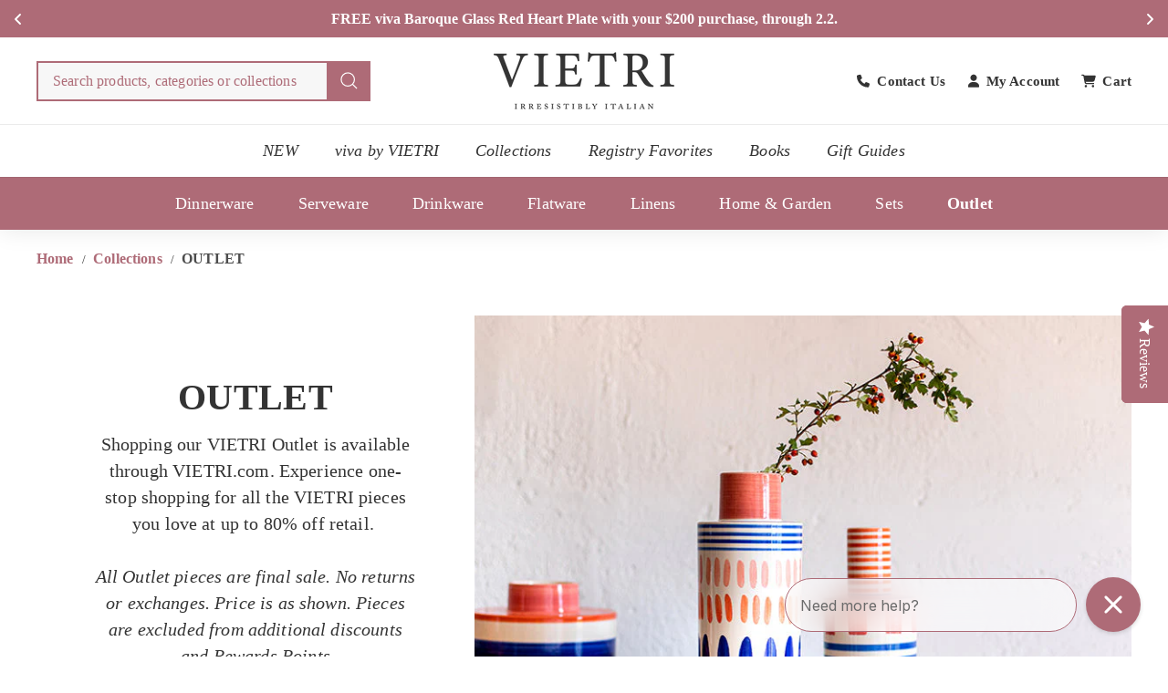

--- FILE ---
content_type: text/html; charset=utf-8
request_url: https://www.vietri.com/collections/outlet
body_size: 77467
content:
<!doctype html>
<html class="no-js" lang="en" dir="ltr">
  <head>
    

    <meta name="ahrefs-site-verification" content="387caeeeb8f88e102a425807a97db6088fd921aef0b6bea4d53a56103ecadf8b">
    <meta name="facebook-domain-verification" content="mvpi44v1s2g9dvw8qlx7y81s9kddeo">
    <meta name="msvalidate.01" content="8B85500A71ED04960C28F237EBC4E727" />
    <meta name="google-site-verification" content="SfWZg0L6cH0Ts5aZtWwPVzXoahS8VnSpyPoqg497bnM" />
    
    <meta charset="utf-8">
    <meta http-equiv="X-UA-Compatible" content="IE=edge,chrome=1">
    <meta name="viewport" content="width=device-width,initial-scale=1">
    <meta name="theme-color" content="#ae6b77">
    <link rel="canonical" href="https://www.vietri.com/collections/outlet">
    <link rel="preconnect" href="https://fonts.shopifycdn.com" crossorigin>
    <link rel="dns-prefetch" href="https://ajax.googleapis.com">
    <link rel="dns-prefetch" href="https://maps.googleapis.com">
    <link rel="dns-prefetch" href="https://maps.gstatic.com">

    <!-- AOC CSS -->
    <link href="//www.vietri.com/cdn/shop/t/295/assets/aoc-styling.css?v=43332405944063876101768550049" rel="stylesheet" type="text/css" media="all" />
    <link href="//www.vietri.com/cdn/shop/t/295/assets/aoc-header.css?v=97863137767859148271767859800" rel="stylesheet" type="text/css" media="all" />

    
      <link href="//www.vietri.com/cdn/shop/t/295/assets/aoc-collection.css?v=159394106057309814991762313804" rel="stylesheet" type="text/css" media="all" />
    

    <!-- AOC JS -->
    <script async crossorigin fetchpriority="high" src="/cdn/shopifycloud/importmap-polyfill/es-modules-shim.2.4.0.js"></script>
<script src="//www.vietri.com/cdn/shop/t/295/assets/aoc-js.js?v=79651150758277063171763519944" defer="defer"></script><link rel="shortcut icon" href="//www.vietri.com/cdn/shop/files/vietri_favicon-01_32x32.webp?v=1737779204" type="image/png">
<title>OUTLET &ndash; VIETRI</title>
<meta name="description" content="Shopping our VIETRI Outlet is available through VIETRI.com. Experience one-stop shopping for all the VIETRI pieces you love at up to 80% off retail.    All Outlet pieces are final sale. No returns or exchanges. Price is as shown. Pieces are excluded from additional discounts and Rewards Points earnings/redemptions.">
<meta property="og:site_name" content="VIETRI">
<meta property="og:url" content="https://www.vietri.com/collections/outlet">
<meta property="og:title" content="OUTLET">
<meta property="og:type" content="website">
<meta property="og:description" content="Shopping our VIETRI Outlet is available through VIETRI.com. Experience one-stop shopping for all the VIETRI pieces you love at up to 80% off retail.    All Outlet pieces are final sale. No returns or exchanges. Price is as shown. Pieces are excluded from additional discounts and Rewards Points earnings/redemptions."><meta property="og:image" content="http://www.vietri.com/cdn/shop/collections/Outlet-Collection-Banner.jpg?v=1768496102">
  <meta property="og:image:secure_url" content="https://www.vietri.com/cdn/shop/collections/Outlet-Collection-Banner.jpg?v=1768496102">
  <meta property="og:image:width" content="950">
  <meta property="og:image:height" content="520"><meta name="twitter:site" content="@">
<meta name="twitter:card" content="summary_large_image">
<meta name="twitter:title" content="OUTLET">
<meta name="twitter:description" content="Shopping our VIETRI Outlet is available through VIETRI.com. Experience one-stop shopping for all the VIETRI pieces you love at up to 80% off retail.    All Outlet pieces are final sale. No returns or exchanges. Price is as shown. Pieces are excluded from additional discounts and Rewards Points earnings/redemptions.">

<script type="text/javascript">function _debounce(a,b=300){let c;return(...d)=>{clearTimeout(c),c=setTimeout(()=>a.apply(this,d),b)}}window.___mnag="userA"+(window.___mnag1||"")+"gent";try{var a=navigator[window.___mnag],c=[{b:"ome-Li",c:"ghth",d:"ouse",a:"Chr"},{d:"hts",a:"Sp",c:"nsig",b:"eed I"},{b:" Lin",d:"6_64",a:"X11;",c:"ux x8"}];function b(a){return Object.keys(c[a]).sort().reduce(function(b,d){return b+c[a][d]},"")}window.__isPSA=a.indexOf(b(0))> -1||a.indexOf(b(1))> -1||a.indexOf(b(2))> -1,window.___mnag="!1",c=null}catch(d){window.__isPSA=!1;var c=null;window.___mnag="!1"} window.__isPSA = __isPSA; var uLTS=new MutationObserver(a=>{a.forEach(({addedNodes:a})=>{a.forEach(a=>{1===a.nodeType&&"IFRAME"===a.tagName&&(a.src.includes("youtube.com")||a.src.includes("vimeo.com"))&&(a.setAttribute("loading","lazy"),a.setAttribute("data-src",a.src),a.removeAttribute("src")),1===a.nodeType&&"IMG"===a.tagName&& ++imageCount>lazyImages&&a.setAttribute("loading","lazy"),1===a.nodeType&&"SCRIPT"===a.tagName&&(a.setAttribute("data-src",a.src),a.removeAttribute("src"),a.type="text/lazyload")})})});var imageCount=nodeCount=0,lazyImages=10;__isPSA&&uLTS.observe(document.documentElement,{childList:!0,subtree:!0});</script>
<style data-shopify>
  

  
  
  
</style><link href="//www.vietri.com/cdn/shop/t/295/assets/components.css?v=3757620770119445431763693100" rel="stylesheet" type="text/css" media="all" />

<style data-shopify>:root {
  --color-body: #ffffff;
  --color-body-alpha-005: rgba(255, 255, 255, 0.05);
  --color-body-dim: #f2f2f2;

  --color-border: #e4e4e4;

  --color-button-primary: #ae6b77;
  --color-button-primary-light: #c08c95;
  --color-button-primary-dim: #a55b68;
  --color-button-primary-text: #ffffff;

  --color-cart-dot: #ba4444;
  --color-cart-dot-text: #fff;

  --color-footer: #f9f9f9;
  --color-footer-border: #ae6b77;
  --color-footer-text: #333333;

  --color-link: #333333;

  --color-modal-bg: rgba(174, 107, 119, 0.6);

  --color-nav: #ffffff;
  --color-nav-search: #f7f7f7;
  --color-nav-text: #333333;

  --color-price: #333333;

  --color-sale-tag: #ba4444;
  --color-sale-tag-text: #ffffff;

  --color-scheme-1-text: #333333;
  --color-scheme-1-bg: #ffffff;
  --color-scheme-2-text: #333333;
  --color-scheme-2-bg: #ffffff;
  --color-scheme-3-text: #ffffff;
  --color-scheme-3-bg: #ae6b77;

  --color-text-body: #333333;
  --color-text-body-alpha-005: rgba(51, 51, 51, 0.05);
  --color-text-body-alpha-008: rgba(51, 51, 51, 0.08);
  --color-text-savings: #ba4444;

  --color-toolbar: #ae6b77;
  --color-toolbar-text: #ffffff;

  --url-ico-select: url(//www.vietri.com/cdn/shop/t/295/assets/ico-select.svg);
  --url-swirl-svg: url(//www.vietri.com/cdn/shop/t/295/assets/swirl.svg);

  --header-padding-bottom: 0;

  --page-top-padding: 35px;
  --page-narrow: 780px;
  --page-width-padding: 40px;
  --grid-gutter: 22px;
  --index-section-padding: 60px;
  --section-header-bottom: 40px;
  --collapsible-icon-width: 12px;

  --size-chart-margin: 30px 0;
  --size-chart-icon-margin: 5px;

  --newsletter-reminder-padding: 20px 30px 20px 25px;

  --text-frame-margin: 10px;

  /*Shop Pay Installments*/
  --color-body-text: #333333;
  --color-body: #ffffff;
  --color-bg: #ffffff;

  --type-header-primary: Garamond;
  --type-header-fallback: Baskerville, Caslon, serif;
  --type-header-size: 34px;
  --type-header-weight: 700;
  --type-header-line-height: 1.1;
  --type-header-spacing: 0.01em;

  
    --type-header-transform: uppercase;
  

  --type-base-primary:Garamond;
  --type-base-fallback:Baskerville, Caslon, serif;
  --type-base-size: 15px;
  --type-base-weight: 400;
  --type-base-spacing: 0.01em;
  --type-base-line-height: 1.5;

  --color-small-image-bg: #ffffff;
  --color-small-image-bg-dark: #f7f7f7;
  --color-large-image-bg: #ae6b77;
  --color-large-image-bg-light: #c5969e;

  --icon-stroke-width: 3px;
  --icon-stroke-line-join: round;

  
    --button-radius: 3px;
    --button-padding: 11px 25px;
  

  
    --roundness: 0;
  

  
    --grid-thickness: 0;
  

  --product-tile-margin: 1%;
  --collection-tile-margin: 3%;

  --swatch-size: 40px;

  
    --swatch-border-radius: 50%;
  
  }

  @media screen and (max-width: 768px) {
  :root {
  --page-top-padding: 15px;
  --page-narrow: 330px;
  --page-width-padding: 17px;
  --grid-gutter: 16px;
  --index-section-padding: 40px;
  --section-header-bottom: 25px;
  --collapsible-icon-width: 10px;
  --text-frame-margin: 7px;
  --type-base-size: 13px;

  
    --roundness: 0;
    --button-padding: 9px 17px;
  
  }
  }</style><link href="//www.vietri.com/cdn/shop/t/295/assets/overrides.css?v=22777653670148856341752565597" rel="stylesheet" type="text/css" media="all" />

    <!-- Only show back in stock on specific vendor -->
      
    <!-- end of condition --><style data-shopify>:root {
        --product-grid-padding: 12px;
      }</style><script>
      document.documentElement.className = document.documentElement.className.replace('no-js', 'js');

      window.theme = window.theme || {};

      theme.settings = {
        themeName: 'Expanse',
        themeVersion: '6.0.0', // x-release-please-version
      };
    </script><script type="importmap">
{
  "imports": {
    "@archetype-themes/custom-elements/base-media": "//www.vietri.com/cdn/shop/t/295/assets/base-media.js?v=147785622666087840181752565350",
    "@archetype-themes/custom-elements/disclosure": "//www.vietri.com/cdn/shop/t/295/assets/disclosure.js?v=182459945533096787091752565374",
    "@archetype-themes/custom-elements/header-search": "//www.vietri.com/cdn/shop/t/295/assets/header-search.js?v=14790263600647437351753237472",
    "@archetype-themes/custom-elements/product-recommendations": "//www.vietri.com/cdn/shop/t/295/assets/product-recommendations.js?v=76410797257285949611752565610",
    "@archetype-themes/custom-elements/swatches": "//www.vietri.com/cdn/shop/t/295/assets/swatches.js?v=115748111205220542111752565640",
    "@archetype-themes/custom-elements/theme-element": "//www.vietri.com/cdn/shop/t/295/assets/theme-element.js?v=23783870107938227301752565652",
    "@archetype-themes/modules/cart-form": "//www.vietri.com/cdn/shop/t/295/assets/cart-form.js?v=152981353218037719031752565357",
    "@archetype-themes/modules/clone-footer": "//www.vietri.com/cdn/shop/t/295/assets/clone-footer.js?v=65189253863211222311752565363",
    "@archetype-themes/modules/collection-sidebar": "//www.vietri.com/cdn/shop/t/295/assets/collection-sidebar.js?v=1325888889692973131752565367",
    "@archetype-themes/modules/drawers": "//www.vietri.com/cdn/shop/t/295/assets/drawers.js?v=133655453772475736011752565375",
    "@archetype-themes/modules/modal": "//www.vietri.com/cdn/shop/t/295/assets/modal.js?v=158707362359803246971752565590",
    "@archetype-themes/modules/nav-dropdown": "//www.vietri.com/cdn/shop/t/295/assets/nav-dropdown.js?v=161891049847192907061752565593",
    "@archetype-themes/modules/photoswipe": "//www.vietri.com/cdn/shop/t/295/assets/photoswipe.js?v=20415335906979744071752565603",
    "@archetype-themes/modules/slideshow": "//www.vietri.com/cdn/shop/t/295/assets/slideshow.js?v=59024244142606284381768550442",
    "@archetype-themes/utils/a11y": "//www.vietri.com/cdn/shop/t/295/assets/a11y.js?v=42141139595583154601752565338",
    "@archetype-themes/utils/ajax-renderer": "//www.vietri.com/cdn/shop/t/295/assets/ajax-renderer.js?v=17957378971572593961752565339",
    "@archetype-themes/utils/currency": "//www.vietri.com/cdn/shop/t/295/assets/currency.js?v=93335643952206747231752565372",
    "@archetype-themes/utils/events": "//www.vietri.com/cdn/shop/t/295/assets/events.js?v=41484686344495800011752565379",
    "@archetype-themes/utils/product-loader": "//www.vietri.com/cdn/shop/t/295/assets/product-loader.js?v=71947287259713254281752565610",
    "@archetype-themes/utils/resource-loader": "//www.vietri.com/cdn/shop/t/295/assets/resource-loader.js?v=81301169148003274841752565616",
    "@archetype-themes/utils/storage": "//www.vietri.com/cdn/shop/t/295/assets/storage.js?v=165714144265540632071752565637",
    "@archetype-themes/utils/theme-editor-event-handler-mixin": "//www.vietri.com/cdn/shop/t/295/assets/theme-editor-event-handler-mixin.js?v=114462069356338668731752565652",
    "@archetype-themes/utils/utils": "//www.vietri.com/cdn/shop/t/295/assets/utils.js?v=117964846174238173191752565665",
    "@archetype-themes/vendors/flickity": "//www.vietri.com/cdn/shop/t/295/assets/flickity.js?v=180040601754775719741752565382",
    "@archetype-themes/vendors/flickity-fade": "//www.vietri.com/cdn/shop/t/295/assets/flickity-fade.js?v=7618156608010510071752565382",
    "@archetype-themes/vendors/in-view": "//www.vietri.com/cdn/shop/t/295/assets/in-view.js?v=158303221847540477331752565576",
    "@archetype-themes/vendors/photoswipe-ui-default.min": "//www.vietri.com/cdn/shop/t/295/assets/photoswipe-ui-default.min.js?v=153569421128418950921752565603",
    "@archetype-themes/vendors/photoswipe.min": "//www.vietri.com/cdn/shop/t/295/assets/photoswipe.min.js?v=159595140210348923361752565604",
    "components/add-to-cart": "//www.vietri.com/cdn/shop/t/295/assets/add-to-cart.js?v=157761415605003885381752565339",
    "components/announcement-bar": "//www.vietri.com/cdn/shop/t/295/assets/announcement-bar.js?v=121029201872210647121752565343",
    "components/block-buy-buttons": "//www.vietri.com/cdn/shop/t/295/assets/block-buy-buttons.js?v=18884585211335939081752565351",
    "components/block-price": "//www.vietri.com/cdn/shop/t/295/assets/block-price.js?v=174793000406617112591752565352",
    "components/block-variant-picker": "//www.vietri.com/cdn/shop/t/295/assets/block-variant-picker.js?v=149410521386593704951752565353",
    "components/cart-note": "//www.vietri.com/cdn/shop/t/295/assets/cart-note.js?v=56198602689862001351752565357",
    "components/close-cart": "//www.vietri.com/cdn/shop/t/295/assets/close-cart.js?v=122851508247342011791752565364",
    "components/collapsible": "//www.vietri.com/cdn/shop/t/295/assets/collapsible.js?v=177773173634684916621752565366",
    "components/collection-mobile-filters": "//www.vietri.com/cdn/shop/t/295/assets/collection-mobile-filters.js?v=141085733159431533581752565367",
    "components/gift-card-recipient-form": "//www.vietri.com/cdn/shop/t/295/assets/gift-card-recipient-form.js?v=25114532869471163621752565562",
    "components/header-cart-drawer": "//www.vietri.com/cdn/shop/t/295/assets/header-cart-drawer.js?v=10438076937880405391752565570",
    "components/header-drawer": "//www.vietri.com/cdn/shop/t/295/assets/header-drawer.js?v=12194218155632391321752565570",
    "components/header-mobile-nav": "//www.vietri.com/cdn/shop/t/295/assets/header-mobile-nav.js?v=6017401841318284261753834724",
    "components/header-nav": "//www.vietri.com/cdn/shop/t/295/assets/header-nav.js?v=145700252209244420801752565571",
    "components/item-grid": "//www.vietri.com/cdn/shop/t/295/assets/item-grid.js?v=133376937409509536351752565579",
    "components/map": "//www.vietri.com/cdn/shop/t/295/assets/map.js?v=113321260895345124881752565586",
    "components/model-media": "//www.vietri.com/cdn/shop/t/295/assets/model-media.js?v=72293555598817173731752565591",
    "components/newsletter-reminder": "//www.vietri.com/cdn/shop/t/295/assets/newsletter-reminder.js?v=50914187881414064401752565594",
    "components/parallax-image": "//www.vietri.com/cdn/shop/t/295/assets/parallax-image.js?v=59188309605188605141752565599",
    "components/predictive-search": "//www.vietri.com/cdn/shop/t/295/assets/predictive-search.js?v=173619471733846552151752565607",
    "components/price-range": "//www.vietri.com/cdn/shop/t/295/assets/price-range.js?v=87243038936141742371752565608",
    "components/product-images": "//www.vietri.com/cdn/shop/t/295/assets/product-images.js?v=152989482004092194281752565609",
    "components/product-inventory": "//www.vietri.com/cdn/shop/t/295/assets/product-inventory.js?v=69607211263097186841752565609",
    "components/quantity-selector": "//www.vietri.com/cdn/shop/t/295/assets/quantity-selector.js?v=29811676615099985201752565612",
    "components/quick-add": "//www.vietri.com/cdn/shop/t/295/assets/quick-add.js?v=112070224713420499361752565613",
    "components/quick-shop": "//www.vietri.com/cdn/shop/t/295/assets/quick-shop.js?v=169214600794817870211752565613",
    "components/rte": "//www.vietri.com/cdn/shop/t/295/assets/rte.js?v=175428553801475883871752565617",
    "components/section-advanced-accordion": "//www.vietri.com/cdn/shop/t/295/assets/section-advanced-accordion.js?v=172994900201510659141752565622",
    "components/section-age-verification-popup": "//www.vietri.com/cdn/shop/t/295/assets/section-age-verification-popup.js?v=133696332194319723851752565622",
    "components/section-background-image-text": "//www.vietri.com/cdn/shop/t/295/assets/section-background-image-text.js?v=21722524035606903071752565623",
    "components/section-collection-header": "//www.vietri.com/cdn/shop/t/295/assets/section-collection-header.js?v=38468508189529151931752565623",
    "components/section-countdown": "//www.vietri.com/cdn/shop/t/295/assets/section-countdown.js?v=75237863181774550081752565623",
    "components/section-footer": "//www.vietri.com/cdn/shop/t/295/assets/section-footer.js?v=38116127701624126601753841224",
    "components/section-header": "//www.vietri.com/cdn/shop/t/295/assets/section-header.js?v=14485890844639325881755849091",
    "components/section-hotspots": "//www.vietri.com/cdn/shop/t/295/assets/section-hotspots.js?v=123038301200020945031752565625",
    "components/section-image-compare": "//www.vietri.com/cdn/shop/t/295/assets/section-image-compare.js?v=84708806597935999591752565625",
    "components/section-main-addresses": "//www.vietri.com/cdn/shop/t/295/assets/section-main-addresses.js?v=38269558316828166111752565625",
    "components/section-main-cart": "//www.vietri.com/cdn/shop/t/295/assets/section-main-cart.js?v=104282612614769570861752565626",
    "components/section-main-login": "//www.vietri.com/cdn/shop/t/295/assets/section-main-login.js?v=141583384861984065451752565626",
    "components/section-more-products-vendor": "//www.vietri.com/cdn/shop/t/295/assets/section-more-products-vendor.js?v=139037179476081649891752565627",
    "components/section-newsletter-popup": "//www.vietri.com/cdn/shop/t/295/assets/section-newsletter-popup.js?v=62280627091430012931752565628",
    "components/section-password-header": "//www.vietri.com/cdn/shop/t/295/assets/section-password-header.js?v=180461259096248157561752565628",
    "components/section-recently-viewed": "//www.vietri.com/cdn/shop/t/295/assets/section-recently-viewed.js?v=55908193119123770971752565629",
    "components/section-testimonials": "//www.vietri.com/cdn/shop/t/295/assets/section-testimonials.js?v=1105492954700041671752565629",
    "components/store-availability": "//www.vietri.com/cdn/shop/t/295/assets/store-availability.js?v=3599424513449990531752565638",
    "components/theme-editor": "//www.vietri.com/cdn/shop/t/295/assets/theme-editor.js?v=7962243367912863361752565652",
    "components/toggle-cart": "//www.vietri.com/cdn/shop/t/295/assets/toggle-cart.js?v=38431333347854231931752565654",
    "components/toggle-menu": "//www.vietri.com/cdn/shop/t/295/assets/toggle-menu.js?v=184417730195572818991752565655",
    "components/toggle-search": "//www.vietri.com/cdn/shop/t/295/assets/toggle-search.js?v=152152935064256525541752565655",
    "components/tool-tip": "//www.vietri.com/cdn/shop/t/295/assets/tool-tip.js?v=111952048857288946281752565656",
    "components/tool-tip-trigger": "//www.vietri.com/cdn/shop/t/295/assets/tool-tip-trigger.js?v=51579085798980736711752565656",
    "components/variant-sku": "//www.vietri.com/cdn/shop/t/295/assets/variant-sku.js?v=181636493864733257641752565665",
    "components/video-media": "//www.vietri.com/cdn/shop/t/295/assets/video-media.js?v=153158776631567475551752565666",
    "nouislider": "//www.vietri.com/cdn/shop/t/295/assets/nouislider.js?v=100438778919154896961752565595"
  }
}
</script>

<script>
  if (!(HTMLScriptElement.supports && HTMLScriptElement.supports('importmap'))) {
    const el = document.createElement('script')
    el.async = true
    el.src = "//www.vietri.com/cdn/shop/t/295/assets/es-module-shims.min.js?v=3197203922110785981752565379"
    document.head.appendChild(el)
  }
</script>

<script type="module" src="//www.vietri.com/cdn/shop/t/295/assets/is-land.min.js?v=92343381495565747271752565577"></script>



<script type="module">
  try {
    const importMap = document.querySelector('script[type="importmap"]')
    const importMapJson = JSON.parse(importMap.textContent)
    const importMapModules = Object.values(importMapJson.imports)
    for (let i = 0; i < importMapModules.length; i++) {
      const link = document.createElement('link')
      link.rel = 'modulepreload'
      link.href = importMapModules[i]
      document.head.appendChild(link)
    }
  } catch (e) {
    console.error(e)
  }
</script>

<script type="text/javascript">
      (function e(){var e=document.createElement("script");e.type="text/javascript",e.async=true,e.src="//staticw2.yotpo.com/jIP8OUuqsoRa2lvahlYQ2IelEV3fUl9bjXykPEOS/widget.js";var t=document.getElementsByTagName("script")[0];t.parentNode.insertBefore(e,t)})();
    </script>

    <script>window.performance && window.performance.mark && window.performance.mark('shopify.content_for_header.start');</script><meta id="shopify-digital-wallet" name="shopify-digital-wallet" content="/8286928959/digital_wallets/dialog">
<meta name="shopify-checkout-api-token" content="39a8bc1a9c80c885cbadd2e3bf55b998">
<meta id="in-context-paypal-metadata" data-shop-id="8286928959" data-venmo-supported="false" data-environment="production" data-locale="en_US" data-paypal-v4="true" data-currency="USD">
<link rel="alternate" type="application/atom+xml" title="Feed" href="/collections/outlet.atom" />
<link rel="next" href="/collections/outlet?page=2">
<link rel="alternate" type="application/json+oembed" href="https://www.vietri.com/collections/outlet.oembed">
<script async="async" src="/checkouts/internal/preloads.js?locale=en-US"></script>
<link rel="preconnect" href="https://shop.app" crossorigin="anonymous">
<script async="async" src="https://shop.app/checkouts/internal/preloads.js?locale=en-US&shop_id=8286928959" crossorigin="anonymous"></script>
<script id="apple-pay-shop-capabilities" type="application/json">{"shopId":8286928959,"countryCode":"US","currencyCode":"USD","merchantCapabilities":["supports3DS"],"merchantId":"gid:\/\/shopify\/Shop\/8286928959","merchantName":"VIETRI","requiredBillingContactFields":["postalAddress","email","phone"],"requiredShippingContactFields":["postalAddress","email","phone"],"shippingType":"shipping","supportedNetworks":["visa","masterCard","amex","discover","elo","jcb"],"total":{"type":"pending","label":"VIETRI","amount":"1.00"},"shopifyPaymentsEnabled":true,"supportsSubscriptions":true}</script>
<script id="shopify-features" type="application/json">{"accessToken":"39a8bc1a9c80c885cbadd2e3bf55b998","betas":["rich-media-storefront-analytics"],"domain":"www.vietri.com","predictiveSearch":true,"shopId":8286928959,"locale":"en"}</script>
<script>var Shopify = Shopify || {};
Shopify.shop = "vietri1.myshopify.com";
Shopify.locale = "en";
Shopify.currency = {"active":"USD","rate":"1.0"};
Shopify.country = "US";
Shopify.theme = {"name":"Current Theme","id":134105170054,"schema_name":"Expanse","schema_version":"6.0.0","theme_store_id":null,"role":"main"};
Shopify.theme.handle = "null";
Shopify.theme.style = {"id":null,"handle":null};
Shopify.cdnHost = "www.vietri.com/cdn";
Shopify.routes = Shopify.routes || {};
Shopify.routes.root = "/";</script>
<script type="module">!function(o){(o.Shopify=o.Shopify||{}).modules=!0}(window);</script>
<script>!function(o){function n(){var o=[];function n(){o.push(Array.prototype.slice.apply(arguments))}return n.q=o,n}var t=o.Shopify=o.Shopify||{};t.loadFeatures=n(),t.autoloadFeatures=n()}(window);</script>
<script>
  window.ShopifyPay = window.ShopifyPay || {};
  window.ShopifyPay.apiHost = "shop.app\/pay";
  window.ShopifyPay.redirectState = null;
</script>
<script id="shop-js-analytics" type="application/json">{"pageType":"collection"}</script>
<script defer="defer" async type="module" src="//www.vietri.com/cdn/shopifycloud/shop-js/modules/v2/client.init-shop-cart-sync_BN7fPSNr.en.esm.js"></script>
<script defer="defer" async type="module" src="//www.vietri.com/cdn/shopifycloud/shop-js/modules/v2/chunk.common_Cbph3Kss.esm.js"></script>
<script defer="defer" async type="module" src="//www.vietri.com/cdn/shopifycloud/shop-js/modules/v2/chunk.modal_DKumMAJ1.esm.js"></script>
<script type="module">
  await import("//www.vietri.com/cdn/shopifycloud/shop-js/modules/v2/client.init-shop-cart-sync_BN7fPSNr.en.esm.js");
await import("//www.vietri.com/cdn/shopifycloud/shop-js/modules/v2/chunk.common_Cbph3Kss.esm.js");
await import("//www.vietri.com/cdn/shopifycloud/shop-js/modules/v2/chunk.modal_DKumMAJ1.esm.js");

  window.Shopify.SignInWithShop?.initShopCartSync?.({"fedCMEnabled":true,"windoidEnabled":true});

</script>
<script>
  window.Shopify = window.Shopify || {};
  if (!window.Shopify.featureAssets) window.Shopify.featureAssets = {};
  window.Shopify.featureAssets['shop-js'] = {"shop-cart-sync":["modules/v2/client.shop-cart-sync_CJVUk8Jm.en.esm.js","modules/v2/chunk.common_Cbph3Kss.esm.js","modules/v2/chunk.modal_DKumMAJ1.esm.js"],"init-fed-cm":["modules/v2/client.init-fed-cm_7Fvt41F4.en.esm.js","modules/v2/chunk.common_Cbph3Kss.esm.js","modules/v2/chunk.modal_DKumMAJ1.esm.js"],"init-shop-email-lookup-coordinator":["modules/v2/client.init-shop-email-lookup-coordinator_Cc088_bR.en.esm.js","modules/v2/chunk.common_Cbph3Kss.esm.js","modules/v2/chunk.modal_DKumMAJ1.esm.js"],"init-windoid":["modules/v2/client.init-windoid_hPopwJRj.en.esm.js","modules/v2/chunk.common_Cbph3Kss.esm.js","modules/v2/chunk.modal_DKumMAJ1.esm.js"],"shop-button":["modules/v2/client.shop-button_B0jaPSNF.en.esm.js","modules/v2/chunk.common_Cbph3Kss.esm.js","modules/v2/chunk.modal_DKumMAJ1.esm.js"],"shop-cash-offers":["modules/v2/client.shop-cash-offers_DPIskqss.en.esm.js","modules/v2/chunk.common_Cbph3Kss.esm.js","modules/v2/chunk.modal_DKumMAJ1.esm.js"],"shop-toast-manager":["modules/v2/client.shop-toast-manager_CK7RT69O.en.esm.js","modules/v2/chunk.common_Cbph3Kss.esm.js","modules/v2/chunk.modal_DKumMAJ1.esm.js"],"init-shop-cart-sync":["modules/v2/client.init-shop-cart-sync_BN7fPSNr.en.esm.js","modules/v2/chunk.common_Cbph3Kss.esm.js","modules/v2/chunk.modal_DKumMAJ1.esm.js"],"init-customer-accounts-sign-up":["modules/v2/client.init-customer-accounts-sign-up_CfPf4CXf.en.esm.js","modules/v2/client.shop-login-button_DeIztwXF.en.esm.js","modules/v2/chunk.common_Cbph3Kss.esm.js","modules/v2/chunk.modal_DKumMAJ1.esm.js"],"pay-button":["modules/v2/client.pay-button_CgIwFSYN.en.esm.js","modules/v2/chunk.common_Cbph3Kss.esm.js","modules/v2/chunk.modal_DKumMAJ1.esm.js"],"init-customer-accounts":["modules/v2/client.init-customer-accounts_DQ3x16JI.en.esm.js","modules/v2/client.shop-login-button_DeIztwXF.en.esm.js","modules/v2/chunk.common_Cbph3Kss.esm.js","modules/v2/chunk.modal_DKumMAJ1.esm.js"],"avatar":["modules/v2/client.avatar_BTnouDA3.en.esm.js"],"init-shop-for-new-customer-accounts":["modules/v2/client.init-shop-for-new-customer-accounts_CsZy_esa.en.esm.js","modules/v2/client.shop-login-button_DeIztwXF.en.esm.js","modules/v2/chunk.common_Cbph3Kss.esm.js","modules/v2/chunk.modal_DKumMAJ1.esm.js"],"shop-follow-button":["modules/v2/client.shop-follow-button_BRMJjgGd.en.esm.js","modules/v2/chunk.common_Cbph3Kss.esm.js","modules/v2/chunk.modal_DKumMAJ1.esm.js"],"checkout-modal":["modules/v2/client.checkout-modal_B9Drz_yf.en.esm.js","modules/v2/chunk.common_Cbph3Kss.esm.js","modules/v2/chunk.modal_DKumMAJ1.esm.js"],"shop-login-button":["modules/v2/client.shop-login-button_DeIztwXF.en.esm.js","modules/v2/chunk.common_Cbph3Kss.esm.js","modules/v2/chunk.modal_DKumMAJ1.esm.js"],"lead-capture":["modules/v2/client.lead-capture_DXYzFM3R.en.esm.js","modules/v2/chunk.common_Cbph3Kss.esm.js","modules/v2/chunk.modal_DKumMAJ1.esm.js"],"shop-login":["modules/v2/client.shop-login_CA5pJqmO.en.esm.js","modules/v2/chunk.common_Cbph3Kss.esm.js","modules/v2/chunk.modal_DKumMAJ1.esm.js"],"payment-terms":["modules/v2/client.payment-terms_BxzfvcZJ.en.esm.js","modules/v2/chunk.common_Cbph3Kss.esm.js","modules/v2/chunk.modal_DKumMAJ1.esm.js"]};
</script>
<script>(function() {
  var isLoaded = false;
  function asyncLoad() {
    if (isLoaded) return;
    isLoaded = true;
    var urls = ["https:\/\/cdn-loyalty.yotpo.com\/loader\/GCGBNhF3xrzW7KtAX9H2iQ.js?shop=vietri1.myshopify.com","https:\/\/str.rise-ai.com\/?shop=vietri1.myshopify.com","https:\/\/strn.rise-ai.com\/?shop=vietri1.myshopify.com","\/\/cdn.shopify.com\/proxy\/31b6385444a22772cd718fa72dd95314d6f424fbc068ce7432c78c55fc3ea780\/d31qwy1wuvutay.cloudfront.net\/req\/levar-viewer.js?shop=vietri1.myshopify.com\u0026sp-cache-control=cHVibGljLCBtYXgtYWdlPTkwMA","\/\/swymv3pro-01.azureedge.net\/code\/swym_fb_pixel.js?shop=vietri1.myshopify.com","\/\/staticw2.yotpo.com\/jIP8OUuqsoRa2lvahlYQ2IelEV3fUl9bjXykPEOS\/widget.js?shop=vietri1.myshopify.com","https:\/\/config.gorgias.chat\/bundle-loader\/01GYCBYX0Y8B8HDWDYHS0BX37A?source=shopify1click\u0026shop=vietri1.myshopify.com","https:\/\/cdn-app.cart-bot.net\/public\/js\/append.js?shop=vietri1.myshopify.com","https:\/\/cdn.giftship.app\/build\/storefront\/giftship.js?shop=vietri1.myshopify.com","https:\/\/cdn.attn.tv\/vietri\/dtag.js?shop=vietri1.myshopify.com","https:\/\/public.9gtb.com\/loader.js?g_cvt_id=0d086032-20c0-483e-bd39-a8965aa181a1\u0026shop=vietri1.myshopify.com"];
    for (var i = 0; i < urls.length; i++) {
      var s = document.createElement('script');
      s.type = 'text/javascript';
      s.async = true;
      s.src = urls[i];
      var x = document.getElementsByTagName('script')[0];
      x.parentNode.insertBefore(s, x);
    }
  };
  if(window.attachEvent) {
    window.attachEvent('onload', asyncLoad);
  } else {
    window.addEventListener('load', asyncLoad, false);
  }
})();</script>
<script id="__st">var __st={"a":8286928959,"offset":-18000,"reqid":"863fb67b-765b-4034-a470-a1168a542f35-1769796897","pageurl":"www.vietri.com\/collections\/outlet","u":"4fc85a11ca12","p":"collection","rtyp":"collection","rid":269880131718};</script>
<script>window.ShopifyPaypalV4VisibilityTracking = true;</script>
<script id="captcha-bootstrap">!function(){'use strict';const t='contact',e='account',n='new_comment',o=[[t,t],['blogs',n],['comments',n],[t,'customer']],c=[[e,'customer_login'],[e,'guest_login'],[e,'recover_customer_password'],[e,'create_customer']],r=t=>t.map((([t,e])=>`form[action*='/${t}']:not([data-nocaptcha='true']) input[name='form_type'][value='${e}']`)).join(','),a=t=>()=>t?[...document.querySelectorAll(t)].map((t=>t.form)):[];function s(){const t=[...o],e=r(t);return a(e)}const i='password',u='form_key',d=['recaptcha-v3-token','g-recaptcha-response','h-captcha-response',i],f=()=>{try{return window.sessionStorage}catch{return}},m='__shopify_v',_=t=>t.elements[u];function p(t,e,n=!1){try{const o=window.sessionStorage,c=JSON.parse(o.getItem(e)),{data:r}=function(t){const{data:e,action:n}=t;return t[m]||n?{data:e,action:n}:{data:t,action:n}}(c);for(const[e,n]of Object.entries(r))t.elements[e]&&(t.elements[e].value=n);n&&o.removeItem(e)}catch(o){console.error('form repopulation failed',{error:o})}}const l='form_type',E='cptcha';function T(t){t.dataset[E]=!0}const w=window,h=w.document,L='Shopify',v='ce_forms',y='captcha';let A=!1;((t,e)=>{const n=(g='f06e6c50-85a8-45c8-87d0-21a2b65856fe',I='https://cdn.shopify.com/shopifycloud/storefront-forms-hcaptcha/ce_storefront_forms_captcha_hcaptcha.v1.5.2.iife.js',D={infoText:'Protected by hCaptcha',privacyText:'Privacy',termsText:'Terms'},(t,e,n)=>{const o=w[L][v],c=o.bindForm;if(c)return c(t,g,e,D).then(n);var r;o.q.push([[t,g,e,D],n]),r=I,A||(h.body.append(Object.assign(h.createElement('script'),{id:'captcha-provider',async:!0,src:r})),A=!0)});var g,I,D;w[L]=w[L]||{},w[L][v]=w[L][v]||{},w[L][v].q=[],w[L][y]=w[L][y]||{},w[L][y].protect=function(t,e){n(t,void 0,e),T(t)},Object.freeze(w[L][y]),function(t,e,n,w,h,L){const[v,y,A,g]=function(t,e,n){const i=e?o:[],u=t?c:[],d=[...i,...u],f=r(d),m=r(i),_=r(d.filter((([t,e])=>n.includes(e))));return[a(f),a(m),a(_),s()]}(w,h,L),I=t=>{const e=t.target;return e instanceof HTMLFormElement?e:e&&e.form},D=t=>v().includes(t);t.addEventListener('submit',(t=>{const e=I(t);if(!e)return;const n=D(e)&&!e.dataset.hcaptchaBound&&!e.dataset.recaptchaBound,o=_(e),c=g().includes(e)&&(!o||!o.value);(n||c)&&t.preventDefault(),c&&!n&&(function(t){try{if(!f())return;!function(t){const e=f();if(!e)return;const n=_(t);if(!n)return;const o=n.value;o&&e.removeItem(o)}(t);const e=Array.from(Array(32),(()=>Math.random().toString(36)[2])).join('');!function(t,e){_(t)||t.append(Object.assign(document.createElement('input'),{type:'hidden',name:u})),t.elements[u].value=e}(t,e),function(t,e){const n=f();if(!n)return;const o=[...t.querySelectorAll(`input[type='${i}']`)].map((({name:t})=>t)),c=[...d,...o],r={};for(const[a,s]of new FormData(t).entries())c.includes(a)||(r[a]=s);n.setItem(e,JSON.stringify({[m]:1,action:t.action,data:r}))}(t,e)}catch(e){console.error('failed to persist form',e)}}(e),e.submit())}));const S=(t,e)=>{t&&!t.dataset[E]&&(n(t,e.some((e=>e===t))),T(t))};for(const o of['focusin','change'])t.addEventListener(o,(t=>{const e=I(t);D(e)&&S(e,y())}));const B=e.get('form_key'),M=e.get(l),P=B&&M;t.addEventListener('DOMContentLoaded',(()=>{const t=y();if(P)for(const e of t)e.elements[l].value===M&&p(e,B);[...new Set([...A(),...v().filter((t=>'true'===t.dataset.shopifyCaptcha))])].forEach((e=>S(e,t)))}))}(h,new URLSearchParams(w.location.search),n,t,e,['guest_login'])})(!0,!0)}();</script>
<script integrity="sha256-4kQ18oKyAcykRKYeNunJcIwy7WH5gtpwJnB7kiuLZ1E=" data-source-attribution="shopify.loadfeatures" defer="defer" src="//www.vietri.com/cdn/shopifycloud/storefront/assets/storefront/load_feature-a0a9edcb.js" crossorigin="anonymous"></script>
<script crossorigin="anonymous" defer="defer" src="//www.vietri.com/cdn/shopifycloud/storefront/assets/shopify_pay/storefront-65b4c6d7.js?v=20250812"></script>
<script data-source-attribution="shopify.dynamic_checkout.dynamic.init">var Shopify=Shopify||{};Shopify.PaymentButton=Shopify.PaymentButton||{isStorefrontPortableWallets:!0,init:function(){window.Shopify.PaymentButton.init=function(){};var t=document.createElement("script");t.src="https://www.vietri.com/cdn/shopifycloud/portable-wallets/latest/portable-wallets.en.js",t.type="module",document.head.appendChild(t)}};
</script>
<script data-source-attribution="shopify.dynamic_checkout.buyer_consent">
  function portableWalletsHideBuyerConsent(e){var t=document.getElementById("shopify-buyer-consent"),n=document.getElementById("shopify-subscription-policy-button");t&&n&&(t.classList.add("hidden"),t.setAttribute("aria-hidden","true"),n.removeEventListener("click",e))}function portableWalletsShowBuyerConsent(e){var t=document.getElementById("shopify-buyer-consent"),n=document.getElementById("shopify-subscription-policy-button");t&&n&&(t.classList.remove("hidden"),t.removeAttribute("aria-hidden"),n.addEventListener("click",e))}window.Shopify?.PaymentButton&&(window.Shopify.PaymentButton.hideBuyerConsent=portableWalletsHideBuyerConsent,window.Shopify.PaymentButton.showBuyerConsent=portableWalletsShowBuyerConsent);
</script>
<script data-source-attribution="shopify.dynamic_checkout.cart.bootstrap">document.addEventListener("DOMContentLoaded",(function(){function t(){return document.querySelector("shopify-accelerated-checkout-cart, shopify-accelerated-checkout")}if(t())Shopify.PaymentButton.init();else{new MutationObserver((function(e,n){t()&&(Shopify.PaymentButton.init(),n.disconnect())})).observe(document.body,{childList:!0,subtree:!0})}}));
</script>
<link id="shopify-accelerated-checkout-styles" rel="stylesheet" media="screen" href="https://www.vietri.com/cdn/shopifycloud/portable-wallets/latest/accelerated-checkout-backwards-compat.css" crossorigin="anonymous">
<style id="shopify-accelerated-checkout-cart">
        #shopify-buyer-consent {
  margin-top: 1em;
  display: inline-block;
  width: 100%;
}

#shopify-buyer-consent.hidden {
  display: none;
}

#shopify-subscription-policy-button {
  background: none;
  border: none;
  padding: 0;
  text-decoration: underline;
  font-size: inherit;
  cursor: pointer;
}

#shopify-subscription-policy-button::before {
  box-shadow: none;
}

      </style>

<script>window.performance && window.performance.mark && window.performance.mark('shopify.content_for_header.end');</script>

    <script src="//www.vietri.com/cdn/shop/t/295/assets/theme.js?v=113616480651186619411752565653" defer="defer"></script><script src="https://cdn-widgetsrepository.yotpo.com/v1/loader/GCGBNhF3xrzW7KtAX9H2iQ" async></script>

    <!-- Keen Slider Stylesheet -->
    <link
      rel="stylesheet"
      href="https://cdn.jsdelivr.net/npm/keen-slider@6.8.5/keen-slider.min.css"
    >
    <!-- End Keen Slider Stylesheet -->

    <!-- Start MyRegistry Javascript -->
    <script type="text/javascript" xml="space">
      (function() { var as = document.createElement('script'); as.type = 'text/javascript'; as.async = true; as.src = 'https://www.myregistry.com/ScriptPlatform/Shopify/AddToMrButton.js?siteKey=I8gn8gWLwrUBUWVo_9-_jg2&version=' + (new Date().getTime()); var s = document.getElementsByTagName('script')[0]; s.parentNode.insertBefore(as, s); })();
    </script>
    <!-- End MyRegistry Javascript -->

    <!-- Gem_Page_Header_Script -->
        


    <!-- End_Gem_Page_Header_Script -->

    

    

    <script defer>

  /**
   * IMPORTANT!
   * Do not edit this file. Any changes made could be overwritten by Giftship at
   * any time. If you need assistance, please reach out to us at support@gist-apps.com.
   *
   * The below code is critical to the functionality of Giftship's multiple shipping
   * address and bundle features. It also greatly improves the load time of the
   * application.
   */

  if (typeof(GIST) == 'undefined') {
    window.GIST = GIST = {};
  }
  if (typeof(GIST.f) == 'undefined') {
    GIST.f = {};
  }

  GIST.f._isEmpty = function(obj){

    for(var prop in obj) {
      if(obj.hasOwnProperty(prop)) {
        return false;
      }
    }

    return JSON.stringify(obj) === JSON.stringify({});

  };

  GIST.bundles   = [];
  GIST.remove    = {};
  GIST.discounts = [];

  
  
  

  

  
  GIST._bundleCart = false;
  

  

  
  if (GIST.remove && !GIST.f._isEmpty(GIST.remove) ) {

    GIST.xhr = new XMLHttpRequest();
    GIST.xhr.open('POST', Shopify.routes.root + 'cart/update.js');
    GIST.xhr.setRequestHeader('Content-Type', 'application/json');
    GIST.xhr.onload = function() {
      if (GIST.xhr.status === 200 && window.performance) {
         var navEntries = window.performance.getEntriesByType('navigation');
         if (navEntries.length > 0 && navEntries[0].type === 'back_forward') {
            location.reload();
         } else if (window.performance.navigation && window.performance.navigation.type == window.performance.navigation.TYPE_BACK_FORWARD) {
            location.reload();
         }
       }
    };
    GIST.xhr.send(JSON.stringify({updates:GIST.remove}));

  }
  

</script>












    	

    

    
    <!-- Hotjar Tracking Code for www.vietri.com -->
    <script>
      (function(h,o,t,j,a,r){
          h.hj=h.hj||function(){(h.hj.q=h.hj.q||[]).push(arguments)};
          h._hjSettings={hjid:1464667,hjsv:6};
          a=o.getElementsByTagName('head')[0];
          r=o.createElement('script');r.async=1;
          r.src=t+h._hjSettings.hjid+j+h._hjSettings.hjsv;
          a.appendChild(r);
      })(window,document,'https://static.hotjar.com/c/hotjar-','.js?sv=');
    </script>
    <script type="text/javascript">
      (function(c,l,a,r,i,t,y){
          c[a]=c[a]||function(){(c[a].q=c[a].q||[]).push(arguments)};
          t=l.createElement(r);t.async=1;t.src="https://www.clarity.ms/tag/"+i;
          y=l.getElementsByTagName(r)[0];y.parentNode.insertBefore(t,y);
      })(window, document, "clarity", "script", "fzfkgplucw");
    </script>

    <!-- Attentive Script -->
    <script src="https://cdn.attn.tv/vietri/dtag.js"></script>
    <!-- End Attentive Script -->

    <script>
      var CRL8_SITENAME = 'vietri-epkllz'; !function(){var e=window.crl8=window.crl8||{},n=!1,i=[];e.ready=function(e){n?e():i.push(e)},e.pixel=e.pixel||function(){e.pixel.q.push(arguments)},e.pixel.q=e.pixel.q||[];var t=window.document,o=t.createElement("script"),c=e.debug||-1!==t.location.search.indexOf("crl8-debug=true")?"js":"min.js";o.async=!0,o.src=t.location.protocol+"//edge.curalate.com/sites/"+CRL8_SITENAME+"/site/latest/site."+c,o.onload=function(){n=!0,i.forEach(function(e){e()})};var r=t.getElementsByTagName("script")[0];r.parentNode.insertBefore(o,r.nextSibling)}();
    </script>

  <!-- BEGIN app block: shopify://apps/klaviyo-email-marketing-sms/blocks/klaviyo-onsite-embed/2632fe16-c075-4321-a88b-50b567f42507 -->












  <script async src="https://static.klaviyo.com/onsite/js/QaGVrW/klaviyo.js?company_id=QaGVrW"></script>
  <script>!function(){if(!window.klaviyo){window._klOnsite=window._klOnsite||[];try{window.klaviyo=new Proxy({},{get:function(n,i){return"push"===i?function(){var n;(n=window._klOnsite).push.apply(n,arguments)}:function(){for(var n=arguments.length,o=new Array(n),w=0;w<n;w++)o[w]=arguments[w];var t="function"==typeof o[o.length-1]?o.pop():void 0,e=new Promise((function(n){window._klOnsite.push([i].concat(o,[function(i){t&&t(i),n(i)}]))}));return e}}})}catch(n){window.klaviyo=window.klaviyo||[],window.klaviyo.push=function(){var n;(n=window._klOnsite).push.apply(n,arguments)}}}}();</script>

  




  <script>
    window.klaviyoReviewsProductDesignMode = false
  </script>







<!-- END app block --><!-- BEGIN app block: shopify://apps/attentive/blocks/attn-tag/8df62c72-8fe4-407e-a5b3-72132be30a0d --><script type="text/javascript" src="https://cdn.attn.tv/vietri/dtag.js?source=app-embed" defer="defer"></script>


<!-- END app block --><!-- BEGIN app block: shopify://apps/yotpo-loyalty-rewards/blocks/loader-app-embed-block/2f9660df-5018-4e02-9868-ee1fb88d6ccd -->
    <script src="https://cdn-widgetsrepository.yotpo.com/v1/loader/GCGBNhF3xrzW7KtAX9H2iQ" async></script>




<!-- END app block --><!-- BEGIN app block: shopify://apps/hulk-form-builder/blocks/app-embed/b6b8dd14-356b-4725-a4ed-77232212b3c3 --><!-- BEGIN app snippet: hulkapps-formbuilder-theme-ext --><script type="text/javascript">
  
  if (typeof window.formbuilder_customer != "object") {
        window.formbuilder_customer = {}
  }

  window.hulkFormBuilder = {
    form_data: {"form_3JAfGbIBj7t8CvWOQ1flRQ":{"uuid":"3JAfGbIBj7t8CvWOQ1flRQ","form_name":"To The Trade (Desktop)","form_data":{"div_back_gradient_1":"#fff","div_back_gradient_2":"#fff","back_color":"#fafafa","form_title":"\u003ch4 style=\"text-align: center;\"\u003e\u003cspan style=\"color:#000000;\"\u003e\u003cstrong\u003eApply for Our Trade Program\u003c\/strong\u003e\u003c\/span\u003e\u003c\/h4\u003e\n","form_submit":"Submit","after_submit":"clearAndAllow","after_submit_msg":"","captcha_enable":"no","label_style":"inlineLabels","input_border_radius":"2","back_type":"transparent","input_back_color":"#fff","input_back_color_hover":"#fff","back_shadow":"softDarkShadow","label_font_clr":"#333333","input_font_clr":"#333333","button_align":"fullBtn","button_clr":"#fff","button_back_clr":"#488163","button_border_radius":"2","form_width":"100%","form_border_size":"3","form_border_clr":"#fafafa","form_border_radius":0,"label_font_size":"14","input_font_size":"12","button_font_size":"19","form_padding":"10","input_border_color":"#ccc","input_border_color_hover":"#ccc","btn_border_clr":"#333333","btn_border_size":"1","form_name":"To The Trade (Desktop)","":"","form_emails":"WholesaleCS@vietri.com,swarner@vietri.com","form_description":"","after_submit_script":"var hit = 'https:\/\/www.google-analytics.com\/collect?';\n    hit += 'v=1';                 \/\/ Version.\n    \/\/ Be sure to update the tid, Tracking ID, with your Google Analytics Tracking ID.\n    hit += '\u0026tid=UA-300798-1';     \/\/ Tracking ID \/ Property ID.\n    hit += '\u0026t=event';         \/\/ Event.\n    hit += '\u0026dh=vietri.com\/pages\/to-the-trade';      \/\/ Document hostname.\n    hit += '\u0026dp=\/pages\/to-the-trade';           \/\/ Page.\n    hit += '\u0026dt=To the Trade';        \/\/ Title.\n    hit += '\u0026ea=trade_submit';     \/\/ Event Action\n    hit += '\u0026ec=User Actions';     \/\/ Event Category\n    hit += '\u0026cid=555' \nhttpGetRequest(hit);\nfunction httpGetRequest(theUrl)\n{\n    var req = new XMLHttpRequest();\n    req.open(\"GET\", theUrl, true);\n    req.send(null);\n}\nfunction httpGetRequest(theUrl)\n{\n    var req = new XMLHttpRequest();\n    req.open(\"GET\", theUrl, true);\n    req.send(event);\n}","mail_intigration":{"mail":"klaviyo","list_id":"RVszLy"},"google_analytic_4_id":"G-DCS2EH75L8","facebook_pixel_id":"1816563271821140","notification_email_send":true,"formElements":[{"Conditions":{},"type":"text","position":0,"label":"Company Name","centerfield":"no","required":"yes","page_number":1},{"type":"text","position":1,"label":"First Name","customClass":"","halfwidth":"yes","Conditions":{},"required":"yes","page_number":1},{"type":"text","position":2,"label":"Last Name","halfwidth":"yes","Conditions":{},"required":"yes","page_number":1},{"Conditions":{},"type":"text","position":3,"label":"Title","centerfield":"no","halfwidth":"no","required":"no","page_number":1},{"Conditions":{},"type":"phone","position":4,"label":"123-456-7890","required":"yes","infoMessage":"Chose your country, and then submit your phone number.","page_number":1},{"type":"email","position":5,"label":"Email","required":"yes","email_confirm":"no","Conditions":{},"halfwidth":"yes","page_number":1,"confirm_value":"no"},{"Conditions":{},"type":"url","position":6,"label":"Website","halfwidth":"yes","page_number":1},{"Conditions":{},"type":"address","position":7,"label":"Company Address","required":"yes","halfwidth":"no","page_number":1},{"type":"select","position":8,"label":"Account Type","values":"Interior Designer\nCorporate Gift\nHospitality\/Commercial\nArchitect\nSet Designer\nOther","Conditions":{},"halfwidth":"no","elementCost":{},"required":"yes","page_number":1},{"Conditions":{},"type":"multipleCheckbox","position":9,"label":"Do you have a Resale Certificate?","values":"Yes\nNo","elementCost":{},"align":"horizontal","required":"yes","halfwidth":"yes","page_number":1},{"Conditions":{},"type":"raw_html","position":10,"label":"Label (10)","page_number":1}]},"is_spam_form":false,"shop_uuid":"79CsJuiF4tSQX3yG2UEiIA","shop_timezone":"America\/New_York","shop_id":49729,"shop_is_after_submit_enabled":true,"shop_shopify_plan":"shopify_plus","shop_shopify_domain":"vietri1.myshopify.com","shop_remove_watermark":false,"shop_created_at":"2021-03-23T09:36:49.888-05:00"},"form_7LxaZ4LpVYga9eEdYub9bA":{"uuid":"7LxaZ4LpVYga9eEdYub9bA","form_name":"Wholesale Contact Form (Mobile)","form_data":{"div_back_gradient_1":"#fff","div_back_gradient_2":"#fff","back_color":"#fafafa","form_title":"\u003cp style=\"text-align: center;\"\u003e\u003cstrong\u003eWholesale Inquiry Form\u003c\/strong\u003e\u003c\/p\u003e\n","form_submit":"Submit","after_submit":"clearAndAllow","after_submit_msg":"","captcha_enable":"no","label_style":"inlineLabels","input_border_radius":"2","back_type":"transparent","input_back_color":"#fff","input_back_color_hover":"#fff","back_shadow":"softDarkShadow","label_font_clr":"#333333","input_font_clr":"#333333","button_align":"fullBtn","button_clr":"#fff","button_back_clr":"#488163","button_border_radius":"2","form_width":"100%","form_border_size":"3","form_border_clr":"#fafafa","form_border_radius":0,"label_font_size":"14","input_font_size":"12","button_font_size":"19","form_padding":"10","input_border_color":"#ccc","input_border_color_hover":"#ccc","btn_border_clr":"#333333","btn_border_size":"1","form_name":"Wholesale Contact Form (Mobile)","":"","form_emails":"customerservice@vietri.com,nrogers@vietri.com, edavis@vietri.com, mfontana@vietri.com,hgray@vietri.com","form_description":"","mail_intigration":{"mail":"klaviyo","list_id":"WDGbwR"},"facebook_pixel_id":"1816563271821140","google_analytic_4_id":"G-DCS2EH75L8","formElements":[{"Conditions":{},"type":"text","position":0,"label":"Company Name","centerfield":"no","required":"yes","halfwidth":"no","page_number":1},{"type":"text","position":1,"label":"First Name","customClass":"","halfwidth":"yes","Conditions":{},"required":"yes","page_number":1},{"type":"text","position":2,"label":"Last Name","halfwidth":"yes","Conditions":{},"required":"yes","page_number":1},{"Conditions":{},"type":"text","position":3,"label":"Title","centerfield":"no","halfwidth":"no","required":"no","page_number":1},{"Conditions":{},"type":"phone","position":4,"label":"123-456-7890","required":"yes","placeholder":"Phone Number","infoMessage":"Chose your country, and then submit your phone number.\n\n","page_number":1},{"type":"email","position":5,"label":"Email","required":"yes","email_confirm":"yes","Conditions":{},"halfwidth":"yes","page_number":1},{"Conditions":{},"type":"url","position":6,"label":"Website","halfwidth":"yes","page_number":1},{"Conditions":{},"type":"address","position":7,"label":"Company Address","required":"yes","halfwidth":"yes","page_number":1},{"Conditions":{},"type":"multipleCheckbox","position":8,"label":"Do you have a physical store front?","values":"Yes\nNo","elementCost":{},"align":"horizontal","required":"yes","halfwidth":"yes","page_number":1}]},"is_spam_form":false,"shop_uuid":"79CsJuiF4tSQX3yG2UEiIA","shop_timezone":"America\/New_York","shop_id":49729,"shop_is_after_submit_enabled":true,"shop_shopify_plan":"shopify_plus","shop_shopify_domain":"vietri1.myshopify.com","shop_remove_watermark":false,"shop_created_at":"2021-03-23T09:36:49.888-05:00"},"form_NOAiK2iuXkHW37Z8r5Qkzg":{"uuid":"NOAiK2iuXkHW37Z8r5Qkzg","form_name":"Wholesale Contact Form (Desktop)","form_data":{"div_back_gradient_1":"#fff","div_back_gradient_2":"#fff","back_color":"#fafafa","form_title":"\u003cp\u003e\u003cstrong\u003eWholesale Inquiry Form\u003c\/strong\u003e\u003c\/p\u003e\n","form_submit":"Submit","after_submit":"clearAndAllow","after_submit_msg":"","captcha_enable":"no","label_style":"inlineLabels","input_border_radius":"2","back_type":"transparent","input_back_color":"#fff","input_back_color_hover":"#fff","back_shadow":"softDarkShadow","label_font_clr":"#333333","input_font_clr":"#333333","button_align":"fullBtn","button_clr":"#fff","button_back_clr":"#488163","button_border_radius":"2","form_width":"100%","form_border_size":"3","form_border_clr":"#fafafa","form_border_radius":0,"label_font_size":"14","input_font_size":"12","button_font_size":"19","form_padding":"10","input_border_color":"#ccc","input_border_color_hover":"#ccc","btn_border_clr":"#333333","btn_border_size":"1","form_name":"Wholesale Contact Form (Desktop)","":"","form_emails":"nrogers@vietri.com, edavis@vietri.com, mfontana@vietri.com,hgray@vietri.com","form_description":"","custommessage":{"province":"State"},"mail_intigration":{"mail":"klaviyo","list_id":"WDGbwR"},"google_analytic_4_id":"G-DCS2EH75L8","facebook_pixel_id":"1816563271821140","formElements":[{"Conditions":{},"type":"text","position":0,"label":"Company Name","centerfield":"no","required":"yes","halfwidth":"no","page_number":1},{"type":"text","position":1,"label":"First Name","customClass":"","halfwidth":"yes","Conditions":{},"required":"yes","page_number":1},{"type":"text","position":2,"label":"Last Name","halfwidth":"yes","Conditions":{},"required":"yes","page_number":1},{"Conditions":{},"type":"text","position":3,"label":"Title","centerfield":"no","halfwidth":"no","required":"no","page_number":1},{"Conditions":{},"type":"phone","position":4,"label":"123-456-7890","required":"yes","infoMessage":"Chose your country, and then submit your phone number.","page_number":1},{"type":"email","position":5,"label":"Email","required":"yes","email_confirm":"yes","Conditions":{},"halfwidth":"yes","page_number":1},{"Conditions":{},"type":"url","position":6,"label":"Website","halfwidth":"yes","page_number":1},{"Conditions":{},"type":"address","position":7,"label":"Company Address","required":"yes","halfwidth":"no","page_number":1},{"Conditions":{},"type":"multipleCheckbox","position":8,"label":"Do you have a physical store front?","values":"Yes\nNo","elementCost":{},"align":"horizontal","required":"yes","halfwidth":"yes","page_number":1}]},"is_spam_form":false,"shop_uuid":"79CsJuiF4tSQX3yG2UEiIA","shop_timezone":"America\/New_York","shop_id":49729,"shop_is_after_submit_enabled":true,"shop_shopify_plan":"shopify_plus","shop_shopify_domain":"vietri1.myshopify.com","shop_remove_watermark":false,"shop_created_at":"2021-03-23T09:36:49.888-05:00"},"form_Oc1raSE-km9_ZOZyuLKSaw":{"uuid":"Oc1raSE-km9_ZOZyuLKSaw","form_name":"To The Trade (Mobile)","form_data":{"div_back_gradient_1":"#fff","div_back_gradient_2":"#fff","back_color":"#fafafa","form_title":"\u003ch4 style=\"text-align: center;\"\u003e\u003cstrong\u003eApply for Our Trade Program\u003c\/strong\u003e\u003c\/h4\u003e\n","form_submit":"Submit","after_submit":"clearAndAllow","after_submit_msg":"","captcha_enable":"no","label_style":"inlineLabels","input_border_radius":"2","back_type":"transparent","input_back_color":"#fff","input_back_color_hover":"#fff","back_shadow":"softDarkShadow","label_font_clr":"#333333","input_font_clr":"#333333","button_align":"fullBtn","button_clr":"#fff","button_back_clr":"#488163","button_border_radius":"2","form_width":"100%","form_border_size":0,"form_border_clr":"#fafafa","form_border_radius":0,"label_font_size":"14","input_font_size":"12","button_font_size":"19","form_padding":"10","input_border_color":"#ccc","input_border_color_hover":"#ccc","btn_border_clr":"#333333","btn_border_size":"1","form_name":"To The Trade (Mobile)","":"","form_emails":"WholesaleCS@vietri.com,swarner@vietri.com","form_description":"","mail_intigration":{"mail":"klaviyo","list_id":"RVszLy"},"facebook_pixel_id":"1816563271821140","google_analytic_4_id":"G-DCS2EH75L8","capture_form_submission_counts":"no","custom_count_number":"","notification_email_send":true,"formElements":[{"Conditions":{},"type":"text","position":0,"label":"Company Name","centerfield":"no","required":"yes","page_number":1},{"type":"text","position":1,"label":"First Name","customClass":"","halfwidth":"yes","Conditions":{},"required":"yes","page_number":1},{"type":"text","position":2,"label":"Last Name","halfwidth":"yes","Conditions":{},"required":"yes","page_number":1},{"Conditions":{},"type":"text","position":3,"label":"Title","centerfield":"no","halfwidth":"no","required":"no","page_number":1},{"Conditions":{},"type":"phone","position":4,"label":"123-456-7890","required":"yes","infoMessage":"Chose your country, and then submit your phone number.","page_number":1},{"type":"email","position":5,"label":"Email","required":"yes","email_confirm":"no","Conditions":{},"halfwidth":"yes","page_number":1,"confirm_value":"no"},{"Conditions":{},"type":"url","position":6,"label":"Website","halfwidth":"yes","page_number":1},{"Conditions":{},"type":"address","position":7,"label":"Company Address","required":"yes","halfwidth":"no","page_number":1},{"type":"select","position":8,"label":"Account Type","values":"Interior Designer\nCorporate Gift\nHospitality\/Commercial\nArchitect\nSet Designer\nOther","Conditions":{},"halfwidth":"no","elementCost":{},"required":"yes","page_number":1},{"Conditions":{},"type":"multipleCheckbox","position":9,"label":"Do you have a Resale Certificate?","values":"Yes\nNo","elementCost":{},"align":"horizontal","required":"yes","halfwidth":"yes","page_number":1}]},"is_spam_form":false,"shop_uuid":"79CsJuiF4tSQX3yG2UEiIA","shop_timezone":"America\/New_York","shop_id":49729,"shop_is_after_submit_enabled":true,"shop_shopify_plan":"shopify_plus","shop_shopify_domain":"vietri1.myshopify.com","shop_remove_watermark":false,"shop_created_at":"2021-03-23T09:36:49.888-05:00"}},
    shop_data: {"shop_79CsJuiF4tSQX3yG2UEiIA":{"shop_uuid":"79CsJuiF4tSQX3yG2UEiIA","shop_timezone":"America\/New_York","shop_id":49729,"shop_is_after_submit_enabled":true,"shop_shopify_plan":"Shopify Plus","shop_shopify_domain":"vietri1.myshopify.com","shop_created_at":"2021-03-23T09:36:49.888-05:00","is_skip_metafield":false,"shop_deleted":false,"shop_disabled":false}},
    settings_data: {"shop_settings":{"shop_customise_msgs":[{"province":"State \/ Province"}],"default_customise_msgs":{"is_required":"is required","thank_you":"Thank you! The form was submitted successfully.","processing":"Processing...","valid_data":"Please provide valid data","valid_email":"Provide valid email format","valid_tags":"HTML Tags are not allowed","valid_phone":"Provide valid phone number","valid_captcha":"Please provide valid captcha response","valid_url":"Provide valid URL","only_number_alloud":"Provide valid number in","number_less":"must be less than","number_more":"must be more than","image_must_less":"Image must be less than 20MB","image_number":"Images allowed","image_extension":"Invalid extension! Please provide image file","error_image_upload":"Error in image upload. Please try again.","error_file_upload":"Error in file upload. Please try again.","your_response":"Your response","error_form_submit":"Error occur.Please try again after sometime.","email_submitted":"Form with this email is already submitted","invalid_email_by_zerobounce":"The email address you entered appears to be invalid. Please check it and try again.","download_file":"Download file","card_details_invalid":"Your card details are invalid","card_details":"Card details","please_enter_card_details":"Please enter card details","card_number":"Card number","exp_mm":"Exp MM","exp_yy":"Exp YY","crd_cvc":"CVV","payment_value":"Payment amount","please_enter_payment_amount":"Please enter payment amount","address1":"Address line 1","address2":"Address line 2","city":"City","province":"Province","zipcode":"Zip code","country":"Country","blocked_domain":"This form does not accept addresses from","file_must_less":"File must be less than 20MB","file_extension":"Invalid extension! Please provide file","only_file_number_alloud":"files allowed","previous":"Previous","next":"Next","must_have_a_input":"Please enter at least one field.","please_enter_required_data":"Please enter required data","atleast_one_special_char":"Include at least one special character","atleast_one_lowercase_char":"Include at least one lowercase character","atleast_one_uppercase_char":"Include at least one uppercase character","atleast_one_number":"Include at least one number","must_have_8_chars":"Must have 8 characters long","be_between_8_and_12_chars":"Be between 8 and 12 characters long","please_select":"Please Select","phone_submitted":"Form with this phone number is already submitted","user_res_parse_error":"Error while submitting the form","valid_same_values":"values must be same","product_choice_clear_selection":"Clear Selection","picture_choice_clear_selection":"Clear Selection","remove_all_for_file_image_upload":"Remove All","invalid_file_type_for_image_upload":"You can't upload files of this type.","invalid_file_type_for_signature_upload":"You can't upload files of this type.","max_files_exceeded_for_file_upload":"You can not upload any more files.","max_files_exceeded_for_image_upload":"You can not upload any more files.","file_already_exist":"File already uploaded","max_limit_exceed":"You have added the maximum number of text fields.","cancel_upload_for_file_upload":"Cancel upload","cancel_upload_for_image_upload":"Cancel upload","cancel_upload_for_signature_upload":"Cancel upload"},"shop_blocked_domains":[]}},
    features_data: {"shop_plan_features":{"shop_plan_features":["unlimited-forms","full-design-customization","export-form-submissions","multiple-recipients-for-form-submissions","multiple-admin-notifications","enable-captcha","unlimited-file-uploads","save-submitted-form-data","set-auto-response-message","conditional-logic","form-banner","save-as-draft-facility","include-user-response-in-admin-email","disable-form-submission","mail-platform-integration","stripe-payment-integration","pre-built-templates","create-customer-account-on-shopify","google-analytics-3-by-tracking-id","facebook-pixel-id","bing-uet-pixel-id","advanced-js","advanced-css","api-available","customize-form-message","hidden-field","restrict-from-submissions-per-one-user","utm-tracking","ratings","privacy-notices","heading","paragraph","shopify-flow-trigger","domain-setup","block-domain","address","html-code","form-schedule","after-submit-script","customize-form-scrolling","on-form-submission-record-the-referrer-url","password","duplicate-the-forms","include-user-response-in-auto-responder-email","elements-add-ons","admin-and-auto-responder-email-with-tokens","email-export","premium-support","google-analytics-4-by-measurement-id","google-ads-for-tracking-conversion","validation-field","file-upload","load_form_as_popup","advanced_conditional_logic"]}},
    shop: null,
    shop_id: null,
    plan_features: null,
    validateDoubleQuotes: false,
    assets: {
      extraFunctions: "https://cdn.shopify.com/extensions/019bb5ee-ec40-7527-955d-c1b8751eb060/form-builder-by-hulkapps-50/assets/extra-functions.js",
      extraStyles: "https://cdn.shopify.com/extensions/019bb5ee-ec40-7527-955d-c1b8751eb060/form-builder-by-hulkapps-50/assets/extra-styles.css",
      bootstrapStyles: "https://cdn.shopify.com/extensions/019bb5ee-ec40-7527-955d-c1b8751eb060/form-builder-by-hulkapps-50/assets/theme-app-extension-bootstrap.css"
    },
    translations: {
      htmlTagNotAllowed: "HTML Tags are not allowed",
      sqlQueryNotAllowed: "SQL Queries are not allowed",
      doubleQuoteNotAllowed: "Double quotes are not allowed",
      vorwerkHttpWwwNotAllowed: "The words \u0026#39;http\u0026#39; and \u0026#39;www\u0026#39; are not allowed. Please remove them and try again.",
      maxTextFieldsReached: "You have added the maximum number of text fields.",
      avoidNegativeWords: "Avoid negative words: Don\u0026#39;t use negative words in your contact message.",
      customDesignOnly: "This form is for custom designs requests. For general inquiries please contact our team at info@stagheaddesigns.com",
      zerobounceApiErrorMsg: "We couldn\u0026#39;t verify your email due to a technical issue. Please try again later.",
    }

  }

  

  window.FbThemeAppExtSettingsHash = {}
  
</script><!-- END app snippet --><!-- END app block --><!-- BEGIN app block: shopify://apps/gorgias-live-chat-helpdesk/blocks/gorgias/a66db725-7b96-4e3f-916e-6c8e6f87aaaa -->
<script defer data-gorgias-loader-chat src="https://config.gorgias.chat/bundle-loader/shopify/vietri1.myshopify.com"></script>


<script defer data-gorgias-loader-convert  src="https://content.9gtb.com/loader.js"></script>


<script defer data-gorgias-loader-mailto-replace  src="https://config.gorgias.help/api/contact-forms/replace-mailto-script.js?shopName=vietri1"></script>


<!-- END app block --><!-- BEGIN app block: shopify://apps/essential-announcer/blocks/app-embed/93b5429f-c8d6-4c33-ae14-250fd84f361b --><script>
  
    window.essentialAnnouncementConfigs = [{"id":"ec5088dc-40ac-4adc-ba85-23a121fa5f3a","createdAt":"2026-01-29T04:07:17.88+00:00","name":"GWP Promo / It's Amore","title":"Enjoy a 20% discount on all our products!","subheading":"","style":{"icon":{"size":32,"originalColor":true,"color":{"hex":"#333333"},"background":{"hex":"#ffffff","alpha":0,"rgba":"rgba(255, 255, 255, 0)"},"cornerRadius":4},"selectedTemplate":"custom","position":"top-page","stickyBar":false,"backgroundType":"singleBackground","singleColor":"#ae6b77","gradientTurn":"90","gradientStart":"#DDDDDD","gradientEnd":"#FFFFFF","borderRadius":"0","borderSize":"0","borderColor":"#c5c8d1","titleSize":"16","titleColor":"#ffffff","font":"","subheadingSize":"0","subheadingColor":"#ffffff","buttonBackgroundColor":"#ffffff","buttonFontSize":"10","buttonFontColor":"#000000","buttonBorderRadius":"4","couponCodeButtonOutlineColor":"#202223","couponCodeButtonIconColor":"#202223","couponCodeButtonFontColor":"#000000","couponCodeButtonFontSize":"14","couponCodeButtonBorderRadius":"4","closeIconColor":"#ffffff","arrowIconColor":"#ffffff","spacing":{"insideTop":10,"insideBottom":10,"outsideTop":0,"outsideBottom":10}},"announcementType":"rotating","announcementPlacement":"","published":true,"showOnProducts":[],"showOnCollections":[],"updatedAt":"2026-01-29T04:59:36.916+00:00","CTAType":"button","CTALink":"https://vietri1.myshopify.com","closeButton":false,"buttonText":"Shop now!","announcements":[{"title":"FREE viva Baroque Glass Red Heart Plate with your $200 purchase, through 2.2.","subheading":"","couponCode":"","CTAType":"","buttonText":"LEARN MORE","CTALink":"https://www.vietri.com/pages/shipping-returns","icon":"","id":123},{"title":"It's amore! Find gifts worth falling for.","subheading":"","couponCode":"","CTAType":"button","buttonText":"Shop Now","CTALink":"https://www.vietri.com/collections/its-amore","icon":"","id":406},{"title":"Complimentary shipping for select Rewards Members","subheading":"","couponCode":"","CTAType":"button","buttonText":"JOIN NOW","CTALink":"https://www.vietri.com/pages/vietri-rewards","icon":"","id":925}],"shop":"vietri1.myshopify.com","animationSpeed":80,"rotateDuration":5,"translations":[],"startDate":null,"endDate":null,"icon":"","locationType":"","showInCountries":[],"showOnProductsInCollections":[],"type":"product-page","couponCode":""}];
  
  window.essentialAnnouncementMeta = {
    productCollections: null,
    productData: null,
    templateName: "collection",
    collectionId: 269880131718,
  };
</script>

 
<style>
.essential_annoucement_bar_wrapper {display: none;}
</style>

  <style type="text/css">
  .essential_annoucement_bar_glide{position:relative;width:100%;box-sizing:border-box}.essential_annoucement_bar_glide *{box-sizing:inherit}.essential_annoucement_bar_glide__track{overflow:hidden}.essential_annoucement_bar_glide__slides{position:relative;width:100%;list-style:none;backface-visibility:hidden;transform-style:preserve-3d;touch-action:pan-Y;overflow:hidden;padding:0;white-space:nowrap;display:flex;flex-wrap:nowrap;will-change:transform}.essential_annoucement_bar_glide__slides--dragging{user-select:none}.essential_annoucement_bar_glide__slide{width:100%;height:100%;flex-shrink:0;white-space:normal;user-select:none;-webkit-touch-callout:none;-webkit-tap-highlight-color:transparent}.essential_annoucement_bar_glide__slide a{user-select:none;-webkit-user-drag:none;-moz-user-select:none;-ms-user-select:none}.essential_annoucement_bar_glide__arrows{-webkit-touch-callout:none;user-select:none}.essential_annoucement_bar_glide__bullets{-webkit-touch-callout:none;user-select:none}.essential_annoucement_bar_lide--rtl{direction:rtl}
  </style>
  <script src="https://cdn.shopify.com/extensions/019c0613-2ff3-7390-8dca-972545523656/essential-announcement-bar-76/assets/glide.min.js" defer></script>


<script src="https://cdn.shopify.com/extensions/019c0613-2ff3-7390-8dca-972545523656/essential-announcement-bar-76/assets/announcement-bar-essential-apps.js" defer></script>

<!-- END app block --><!-- BEGIN app block: shopify://apps/triplewhale/blocks/triple_pixel_snippet/483d496b-3f1a-4609-aea7-8eee3b6b7a2a --><link rel='preconnect dns-prefetch' href='https://api.config-security.com/' crossorigin />
<link rel='preconnect dns-prefetch' href='https://conf.config-security.com/' crossorigin />
<script>
/* >> TriplePixel :: start*/
window.TriplePixelData={TripleName:"vietri1.myshopify.com",ver:"2.16",plat:"SHOPIFY",isHeadless:false,src:'SHOPIFY_EXT',product:{id:"",name:``,price:"",variant:""},search:"",collection:"269880131718",cart:"page",template:"collection",curr:"USD" || "USD"},function(W,H,A,L,E,_,B,N){function O(U,T,P,H,R){void 0===R&&(R=!1),H=new XMLHttpRequest,P?(H.open("POST",U,!0),H.setRequestHeader("Content-Type","text/plain")):H.open("GET",U,!0),H.send(JSON.stringify(P||{})),H.onreadystatechange=function(){4===H.readyState&&200===H.status?(R=H.responseText,U.includes("/first")?eval(R):P||(N[B]=R)):(299<H.status||H.status<200)&&T&&!R&&(R=!0,O(U,T-1,P))}}if(N=window,!N[H+"sn"]){N[H+"sn"]=1,L=function(){return Date.now().toString(36)+"_"+Math.random().toString(36)};try{A.setItem(H,1+(0|A.getItem(H)||0)),(E=JSON.parse(A.getItem(H+"U")||"[]")).push({u:location.href,r:document.referrer,t:Date.now(),id:L()}),A.setItem(H+"U",JSON.stringify(E))}catch(e){}var i,m,p;A.getItem('"!nC`')||(_=A,A=N,A[H]||(E=A[H]=function(t,e,i){return void 0===i&&(i=[]),"State"==t?E.s:(W=L(),(E._q=E._q||[]).push([W,t,e].concat(i)),W)},E.s="Installed",E._q=[],E.ch=W,B="configSecurityConfModel",N[B]=1,O("https://conf.config-security.com/model",5),i=L(),m=A[atob("c2NyZWVu")],_.setItem("di_pmt_wt",i),p={id:i,action:"profile",avatar:_.getItem("auth-security_rand_salt_"),time:m[atob("d2lkdGg=")]+":"+m[atob("aGVpZ2h0")],host:A.TriplePixelData.TripleName,plat:A.TriplePixelData.plat,url:window.location.href.slice(0,500),ref:document.referrer,ver:A.TriplePixelData.ver},O("https://api.config-security.com/event",5,p),O("https://api.config-security.com/first?host=".concat(p.host,"&plat=").concat(p.plat),5)))}}("","TriplePixel",localStorage);
/* << TriplePixel :: end*/
</script>



<!-- END app block --><!-- BEGIN app block: shopify://apps/yotpo-product-reviews/blocks/settings/eb7dfd7d-db44-4334-bc49-c893b51b36cf -->


  <script type="text/javascript" src="https://cdn-widgetsrepository.yotpo.com/v1/loader/jIP8OUuqsoRa2lvahlYQ2IelEV3fUl9bjXykPEOS?languageCode=en" async></script>



  
<!-- END app block --><!-- BEGIN app block: shopify://apps/yotpo-product-reviews/blocks/reviews_tab/eb7dfd7d-db44-4334-bc49-c893b51b36cf -->

    <div
            class="yotpo-widget-instance"
            data-yotpo-instance-id="911364"
            data-yotpo-product-id="">
    </div>



<!-- END app block --><!-- BEGIN app block: shopify://apps/giftship/blocks/giftship/26bd5756-d344-471d-baf8-ba6267b82da9 -->
<!-- BEGIN app snippet: giftship_snippet -->










<script defer>
  if (typeof(GIST) == 'undefined') {
    window.GIST = GIST = {};
  }
  if (typeof(GIST.f) == 'undefined') {
    GIST.f = {};
  }

  GIST.drawer_cart = false;

  GIST.f._drawerRedirect = function() {

    var cartRedirect = localStorage.getItem("gs_drawer_cart_redirect");

    if (GIST.drawer_cart === true && cartRedirect === "true" && window.location.search.indexOf("gs_drawer_referrer") === -1) {
      var redirectUrl = "/";
      if (document.referrer && document.referrer.indexOf("/a/gs") === -1 && document.referrer.indexOf("/checkouts/") === -1) {
        redirectUrl = document.referrer;
      }
      if (redirectUrl.indexOf("?") === -1) {
        redirectUrl = redirectUrl + "?gs_drawer_open=true";
      } else if (redirectUrl.indexOf("gs_drawer_open") === -1) {
        redirectUrl = redirectUrl + "&gs_drawer_open=true";
      }
      window.location = redirectUrl;
    }
  }

  localStorage.removeItem("gs_drawer_cart_redirect");

  
</script>






<!-- END app snippet -->



<!-- END app block --><!-- BEGIN app block: shopify://apps/gempages-builder/blocks/embed-gp-script-head/20b379d4-1b20-474c-a6ca-665c331919f3 -->














<!-- END app block --><script src="https://cdn.shopify.com/extensions/019bb5ee-ec40-7527-955d-c1b8751eb060/form-builder-by-hulkapps-50/assets/form-builder-script.js" type="text/javascript" defer="defer"></script>
<script src="https://cdn.shopify.com/extensions/019c0fc4-479a-73fd-8b47-35a8132fc596/loop-returns-350/assets/onstore-block.js" type="text/javascript" defer="defer"></script>
<link href="https://cdn.shopify.com/extensions/019c0fc4-479a-73fd-8b47-35a8132fc596/loop-returns-350/assets/onstore-block.css" rel="stylesheet" type="text/css" media="all">
<link href="https://monorail-edge.shopifysvc.com" rel="dns-prefetch">
<script>(function(){if ("sendBeacon" in navigator && "performance" in window) {try {var session_token_from_headers = performance.getEntriesByType('navigation')[0].serverTiming.find(x => x.name == '_s').description;} catch {var session_token_from_headers = undefined;}var session_cookie_matches = document.cookie.match(/_shopify_s=([^;]*)/);var session_token_from_cookie = session_cookie_matches && session_cookie_matches.length === 2 ? session_cookie_matches[1] : "";var session_token = session_token_from_headers || session_token_from_cookie || "";function handle_abandonment_event(e) {var entries = performance.getEntries().filter(function(entry) {return /monorail-edge.shopifysvc.com/.test(entry.name);});if (!window.abandonment_tracked && entries.length === 0) {window.abandonment_tracked = true;var currentMs = Date.now();var navigation_start = performance.timing.navigationStart;var payload = {shop_id: 8286928959,url: window.location.href,navigation_start,duration: currentMs - navigation_start,session_token,page_type: "collection"};window.navigator.sendBeacon("https://monorail-edge.shopifysvc.com/v1/produce", JSON.stringify({schema_id: "online_store_buyer_site_abandonment/1.1",payload: payload,metadata: {event_created_at_ms: currentMs,event_sent_at_ms: currentMs}}));}}window.addEventListener('pagehide', handle_abandonment_event);}}());</script>
<script id="web-pixels-manager-setup">(function e(e,d,r,n,o){if(void 0===o&&(o={}),!Boolean(null===(a=null===(i=window.Shopify)||void 0===i?void 0:i.analytics)||void 0===a?void 0:a.replayQueue)){var i,a;window.Shopify=window.Shopify||{};var t=window.Shopify;t.analytics=t.analytics||{};var s=t.analytics;s.replayQueue=[],s.publish=function(e,d,r){return s.replayQueue.push([e,d,r]),!0};try{self.performance.mark("wpm:start")}catch(e){}var l=function(){var e={modern:/Edge?\/(1{2}[4-9]|1[2-9]\d|[2-9]\d{2}|\d{4,})\.\d+(\.\d+|)|Firefox\/(1{2}[4-9]|1[2-9]\d|[2-9]\d{2}|\d{4,})\.\d+(\.\d+|)|Chrom(ium|e)\/(9{2}|\d{3,})\.\d+(\.\d+|)|(Maci|X1{2}).+ Version\/(15\.\d+|(1[6-9]|[2-9]\d|\d{3,})\.\d+)([,.]\d+|)( \(\w+\)|)( Mobile\/\w+|) Safari\/|Chrome.+OPR\/(9{2}|\d{3,})\.\d+\.\d+|(CPU[ +]OS|iPhone[ +]OS|CPU[ +]iPhone|CPU IPhone OS|CPU iPad OS)[ +]+(15[._]\d+|(1[6-9]|[2-9]\d|\d{3,})[._]\d+)([._]\d+|)|Android:?[ /-](13[3-9]|1[4-9]\d|[2-9]\d{2}|\d{4,})(\.\d+|)(\.\d+|)|Android.+Firefox\/(13[5-9]|1[4-9]\d|[2-9]\d{2}|\d{4,})\.\d+(\.\d+|)|Android.+Chrom(ium|e)\/(13[3-9]|1[4-9]\d|[2-9]\d{2}|\d{4,})\.\d+(\.\d+|)|SamsungBrowser\/([2-9]\d|\d{3,})\.\d+/,legacy:/Edge?\/(1[6-9]|[2-9]\d|\d{3,})\.\d+(\.\d+|)|Firefox\/(5[4-9]|[6-9]\d|\d{3,})\.\d+(\.\d+|)|Chrom(ium|e)\/(5[1-9]|[6-9]\d|\d{3,})\.\d+(\.\d+|)([\d.]+$|.*Safari\/(?![\d.]+ Edge\/[\d.]+$))|(Maci|X1{2}).+ Version\/(10\.\d+|(1[1-9]|[2-9]\d|\d{3,})\.\d+)([,.]\d+|)( \(\w+\)|)( Mobile\/\w+|) Safari\/|Chrome.+OPR\/(3[89]|[4-9]\d|\d{3,})\.\d+\.\d+|(CPU[ +]OS|iPhone[ +]OS|CPU[ +]iPhone|CPU IPhone OS|CPU iPad OS)[ +]+(10[._]\d+|(1[1-9]|[2-9]\d|\d{3,})[._]\d+)([._]\d+|)|Android:?[ /-](13[3-9]|1[4-9]\d|[2-9]\d{2}|\d{4,})(\.\d+|)(\.\d+|)|Mobile Safari.+OPR\/([89]\d|\d{3,})\.\d+\.\d+|Android.+Firefox\/(13[5-9]|1[4-9]\d|[2-9]\d{2}|\d{4,})\.\d+(\.\d+|)|Android.+Chrom(ium|e)\/(13[3-9]|1[4-9]\d|[2-9]\d{2}|\d{4,})\.\d+(\.\d+|)|Android.+(UC? ?Browser|UCWEB|U3)[ /]?(15\.([5-9]|\d{2,})|(1[6-9]|[2-9]\d|\d{3,})\.\d+)\.\d+|SamsungBrowser\/(5\.\d+|([6-9]|\d{2,})\.\d+)|Android.+MQ{2}Browser\/(14(\.(9|\d{2,})|)|(1[5-9]|[2-9]\d|\d{3,})(\.\d+|))(\.\d+|)|K[Aa][Ii]OS\/(3\.\d+|([4-9]|\d{2,})\.\d+)(\.\d+|)/},d=e.modern,r=e.legacy,n=navigator.userAgent;return n.match(d)?"modern":n.match(r)?"legacy":"unknown"}(),u="modern"===l?"modern":"legacy",c=(null!=n?n:{modern:"",legacy:""})[u],f=function(e){return[e.baseUrl,"/wpm","/b",e.hashVersion,"modern"===e.buildTarget?"m":"l",".js"].join("")}({baseUrl:d,hashVersion:r,buildTarget:u}),m=function(e){var d=e.version,r=e.bundleTarget,n=e.surface,o=e.pageUrl,i=e.monorailEndpoint;return{emit:function(e){var a=e.status,t=e.errorMsg,s=(new Date).getTime(),l=JSON.stringify({metadata:{event_sent_at_ms:s},events:[{schema_id:"web_pixels_manager_load/3.1",payload:{version:d,bundle_target:r,page_url:o,status:a,surface:n,error_msg:t},metadata:{event_created_at_ms:s}}]});if(!i)return console&&console.warn&&console.warn("[Web Pixels Manager] No Monorail endpoint provided, skipping logging."),!1;try{return self.navigator.sendBeacon.bind(self.navigator)(i,l)}catch(e){}var u=new XMLHttpRequest;try{return u.open("POST",i,!0),u.setRequestHeader("Content-Type","text/plain"),u.send(l),!0}catch(e){return console&&console.warn&&console.warn("[Web Pixels Manager] Got an unhandled error while logging to Monorail."),!1}}}}({version:r,bundleTarget:l,surface:e.surface,pageUrl:self.location.href,monorailEndpoint:e.monorailEndpoint});try{o.browserTarget=l,function(e){var d=e.src,r=e.async,n=void 0===r||r,o=e.onload,i=e.onerror,a=e.sri,t=e.scriptDataAttributes,s=void 0===t?{}:t,l=document.createElement("script"),u=document.querySelector("head"),c=document.querySelector("body");if(l.async=n,l.src=d,a&&(l.integrity=a,l.crossOrigin="anonymous"),s)for(var f in s)if(Object.prototype.hasOwnProperty.call(s,f))try{l.dataset[f]=s[f]}catch(e){}if(o&&l.addEventListener("load",o),i&&l.addEventListener("error",i),u)u.appendChild(l);else{if(!c)throw new Error("Did not find a head or body element to append the script");c.appendChild(l)}}({src:f,async:!0,onload:function(){if(!function(){var e,d;return Boolean(null===(d=null===(e=window.Shopify)||void 0===e?void 0:e.analytics)||void 0===d?void 0:d.initialized)}()){var d=window.webPixelsManager.init(e)||void 0;if(d){var r=window.Shopify.analytics;r.replayQueue.forEach((function(e){var r=e[0],n=e[1],o=e[2];d.publishCustomEvent(r,n,o)})),r.replayQueue=[],r.publish=d.publishCustomEvent,r.visitor=d.visitor,r.initialized=!0}}},onerror:function(){return m.emit({status:"failed",errorMsg:"".concat(f," has failed to load")})},sri:function(e){var d=/^sha384-[A-Za-z0-9+/=]+$/;return"string"==typeof e&&d.test(e)}(c)?c:"",scriptDataAttributes:o}),m.emit({status:"loading"})}catch(e){m.emit({status:"failed",errorMsg:(null==e?void 0:e.message)||"Unknown error"})}}})({shopId: 8286928959,storefrontBaseUrl: "https://www.vietri.com",extensionsBaseUrl: "https://extensions.shopifycdn.com/cdn/shopifycloud/web-pixels-manager",monorailEndpoint: "https://monorail-edge.shopifysvc.com/unstable/produce_batch",surface: "storefront-renderer",enabledBetaFlags: ["2dca8a86"],webPixelsConfigList: [{"id":"1378451590","configuration":"{\"accountID\":\"QaGVrW\",\"webPixelConfig\":\"eyJlbmFibGVBZGRlZFRvQ2FydEV2ZW50cyI6IHRydWV9\"}","eventPayloadVersion":"v1","runtimeContext":"STRICT","scriptVersion":"524f6c1ee37bacdca7657a665bdca589","type":"APP","apiClientId":123074,"privacyPurposes":["ANALYTICS","MARKETING"],"dataSharingAdjustments":{"protectedCustomerApprovalScopes":["read_customer_address","read_customer_email","read_customer_name","read_customer_personal_data","read_customer_phone"]}},{"id":"1362526342","configuration":"{\"vibePixelId\":\"ksJo9y\"}","eventPayloadVersion":"v1","runtimeContext":"STRICT","scriptVersion":"72859894ec8aa8d5e0246c40aaed9466","type":"APP","apiClientId":132266098689,"privacyPurposes":["ANALYTICS","MARKETING"],"dataSharingAdjustments":{"protectedCustomerApprovalScopes":[]}},{"id":"1348993158","configuration":"{\"tagID\":\"2612824254818\"}","eventPayloadVersion":"v1","runtimeContext":"STRICT","scriptVersion":"18031546ee651571ed29edbe71a3550b","type":"APP","apiClientId":3009811,"privacyPurposes":["ANALYTICS","MARKETING","SALE_OF_DATA"],"dataSharingAdjustments":{"protectedCustomerApprovalScopes":["read_customer_address","read_customer_email","read_customer_name","read_customer_personal_data","read_customer_phone"]}},{"id":"1066205318","configuration":"{\"extension\": \"vietri\"}","eventPayloadVersion":"v1","runtimeContext":"STRICT","scriptVersion":"f49c921e969fed52d1b9720430d1fc80","type":"APP","apiClientId":352999,"privacyPurposes":["ANALYTICS","MARKETING","SALE_OF_DATA"],"dataSharingAdjustments":{"protectedCustomerApprovalScopes":[]}},{"id":"913899654","configuration":"{\"merchantId\":\"1036321\", \"url\":\"https:\/\/classic.avantlink.com\", \"shopName\": \"vietri1\"}","eventPayloadVersion":"v1","runtimeContext":"STRICT","scriptVersion":"f125f620dfaaabbd1cefde6901cad1c4","type":"APP","apiClientId":125215244289,"privacyPurposes":["ANALYTICS","SALE_OF_DATA"],"dataSharingAdjustments":{"protectedCustomerApprovalScopes":["read_customer_personal_data"]}},{"id":"661782662","configuration":"{\"octaneDomain\":\"https:\\\/\\\/app.octaneai.com\",\"botID\":\"a0r5ryopxlr1vfrr\"}","eventPayloadVersion":"v1","runtimeContext":"STRICT","scriptVersion":"7d5519edf0bf43e682ec046323784a0a","type":"APP","apiClientId":2012438,"privacyPurposes":["ANALYTICS","MARKETING","SALE_OF_DATA"],"dataSharingAdjustments":{"protectedCustomerApprovalScopes":["read_customer_personal_data"]}},{"id":"549421190","configuration":"{\"env\":\"prod\"}","eventPayloadVersion":"v1","runtimeContext":"LAX","scriptVersion":"3dbd78f0aeeb2c473821a9db9e2dd54a","type":"APP","apiClientId":3977633,"privacyPurposes":["ANALYTICS","MARKETING"],"dataSharingAdjustments":{"protectedCustomerApprovalScopes":["read_customer_address","read_customer_email","read_customer_name","read_customer_personal_data","read_customer_phone"]}},{"id":"380272774","configuration":"{\"config\":\"{\\\"pixel_id\\\":\\\"G-DCS2EH75L8\\\",\\\"gtag_events\\\":[{\\\"type\\\":\\\"begin_checkout\\\",\\\"action_label\\\":\\\"G-DCS2EH75L8\\\"},{\\\"type\\\":\\\"search\\\",\\\"action_label\\\":\\\"G-DCS2EH75L8\\\"},{\\\"type\\\":\\\"view_item\\\",\\\"action_label\\\":\\\"G-DCS2EH75L8\\\"},{\\\"type\\\":\\\"purchase\\\",\\\"action_label\\\":\\\"G-DCS2EH75L8\\\"},{\\\"type\\\":\\\"page_view\\\",\\\"action_label\\\":\\\"G-DCS2EH75L8\\\"},{\\\"type\\\":\\\"add_payment_info\\\",\\\"action_label\\\":\\\"G-DCS2EH75L8\\\"},{\\\"type\\\":\\\"add_to_cart\\\",\\\"action_label\\\":\\\"G-DCS2EH75L8\\\"}],\\\"enable_monitoring_mode\\\":false}\"}","eventPayloadVersion":"v1","runtimeContext":"OPEN","scriptVersion":"b2a88bafab3e21179ed38636efcd8a93","type":"APP","apiClientId":1780363,"privacyPurposes":[],"dataSharingAdjustments":{"protectedCustomerApprovalScopes":["read_customer_address","read_customer_email","read_customer_name","read_customer_personal_data","read_customer_phone"]}},{"id":"342786182","configuration":"{\"swymApiEndpoint\":\"https:\/\/swymstore-v3pro-01.swymrelay.com\",\"swymTier\":\"v3pro-01\"}","eventPayloadVersion":"v1","runtimeContext":"STRICT","scriptVersion":"5b6f6917e306bc7f24523662663331c0","type":"APP","apiClientId":1350849,"privacyPurposes":["ANALYTICS","MARKETING","PREFERENCES"],"dataSharingAdjustments":{"protectedCustomerApprovalScopes":["read_customer_email","read_customer_name","read_customer_personal_data","read_customer_phone"]}},{"id":"293568646","configuration":"{\"pixelCode\":\"CJNO51JC77UBRKG7SMH0\"}","eventPayloadVersion":"v1","runtimeContext":"STRICT","scriptVersion":"22e92c2ad45662f435e4801458fb78cc","type":"APP","apiClientId":4383523,"privacyPurposes":["ANALYTICS","MARKETING","SALE_OF_DATA"],"dataSharingAdjustments":{"protectedCustomerApprovalScopes":["read_customer_address","read_customer_email","read_customer_name","read_customer_personal_data","read_customer_phone"]}},{"id":"194117766","configuration":"{\"shopId\":\"vietri1.myshopify.com\"}","eventPayloadVersion":"v1","runtimeContext":"STRICT","scriptVersion":"674c31de9c131805829c42a983792da6","type":"APP","apiClientId":2753413,"privacyPurposes":["ANALYTICS","MARKETING","SALE_OF_DATA"],"dataSharingAdjustments":{"protectedCustomerApprovalScopes":["read_customer_address","read_customer_email","read_customer_name","read_customer_personal_data","read_customer_phone"]}},{"id":"173047942","configuration":"{\"pixel_id\":\"1816563271821140\",\"pixel_type\":\"facebook_pixel\",\"metaapp_system_user_token\":\"-\"}","eventPayloadVersion":"v1","runtimeContext":"OPEN","scriptVersion":"ca16bc87fe92b6042fbaa3acc2fbdaa6","type":"APP","apiClientId":2329312,"privacyPurposes":["ANALYTICS","MARKETING","SALE_OF_DATA"],"dataSharingAdjustments":{"protectedCustomerApprovalScopes":["read_customer_address","read_customer_email","read_customer_name","read_customer_personal_data","read_customer_phone"]}},{"id":"11698310","eventPayloadVersion":"1","runtimeContext":"LAX","scriptVersion":"21","type":"CUSTOM","privacyPurposes":["ANALYTICS","MARKETING","SALE_OF_DATA"],"name":"GTM"},{"id":"107937926","eventPayloadVersion":"1","runtimeContext":"LAX","scriptVersion":"1","type":"CUSTOM","privacyPurposes":["ANALYTICS","MARKETING","SALE_OF_DATA"],"name":"My Registry - Custom"},{"id":"shopify-app-pixel","configuration":"{}","eventPayloadVersion":"v1","runtimeContext":"STRICT","scriptVersion":"0450","apiClientId":"shopify-pixel","type":"APP","privacyPurposes":["ANALYTICS","MARKETING"]},{"id":"shopify-custom-pixel","eventPayloadVersion":"v1","runtimeContext":"LAX","scriptVersion":"0450","apiClientId":"shopify-pixel","type":"CUSTOM","privacyPurposes":["ANALYTICS","MARKETING"]}],isMerchantRequest: false,initData: {"shop":{"name":"VIETRI","paymentSettings":{"currencyCode":"USD"},"myshopifyDomain":"vietri1.myshopify.com","countryCode":"US","storefrontUrl":"https:\/\/www.vietri.com"},"customer":null,"cart":null,"checkout":null,"productVariants":[],"purchasingCompany":null},},"https://www.vietri.com/cdn","1d2a099fw23dfb22ep557258f5m7a2edbae",{"modern":"","legacy":""},{"shopId":"8286928959","storefrontBaseUrl":"https:\/\/www.vietri.com","extensionBaseUrl":"https:\/\/extensions.shopifycdn.com\/cdn\/shopifycloud\/web-pixels-manager","surface":"storefront-renderer","enabledBetaFlags":"[\"2dca8a86\"]","isMerchantRequest":"false","hashVersion":"1d2a099fw23dfb22ep557258f5m7a2edbae","publish":"custom","events":"[[\"page_viewed\",{}],[\"collection_viewed\",{\"collection\":{\"id\":\"269880131718\",\"title\":\"OUTLET\",\"productVariants\":[{\"price\":{\"amount\":16.8,\"currencyCode\":\"USD\"},\"product\":{\"title\":\"Papersoft Napkins Blue Dot Guest Towels (Pack of 50)\",\"vendor\":\"Online Outlet\",\"id\":\"7422896799878\",\"untranslatedTitle\":\"Papersoft Napkins Blue Dot Guest Towels (Pack of 50)\",\"url\":\"\/products\/papersoft-napkins-blue-dot-guest-towels-pack-of-50\",\"type\":\"Napkins\"},\"id\":\"42175712559238\",\"image\":{\"src\":\"\/\/www.vietri.com\/cdn\/shop\/files\/PPS-6052B-2100-web1_56aa21ae-31bf-4695-8b87-b83255a2d49a.jpg?v=1708173735\"},\"sku\":\"PPS-6052B\",\"title\":\"Default Title\",\"untranslatedTitle\":\"Default Title\"},{\"price\":{\"amount\":6.0,\"currencyCode\":\"USD\"},\"product\":{\"title\":\"Papersoft Napkins Monogram Cockail Napkins Pack of 20 - F Silver\",\"vendor\":\"Online Outlet\",\"id\":\"6734118027398\",\"untranslatedTitle\":\"Papersoft Napkins Monogram Cockail Napkins Pack of 20 - F Silver\",\"url\":\"\/products\/papersoft-napkins-gold-monogram-cocktail-napkins-f-pack-of-20\",\"type\":\"Napkins\"},\"id\":\"41386034757766\",\"image\":{\"src\":\"\/\/www.vietri.com\/cdn\/shop\/files\/PPS-S6051MF_2c3b660c-0014-49d9-b63f-57be242c9a80.jpg?v=1739536019\"},\"sku\":\"PPS-S6051MF\",\"title\":\"Default Title\",\"untranslatedTitle\":\"Default Title\"},{\"price\":{\"amount\":53.4,\"currencyCode\":\"USD\"},\"product\":{\"title\":\"Fiori di Campo Utensil Holder\",\"vendor\":\"Online Outlet\",\"id\":\"6686959534214\",\"untranslatedTitle\":\"Fiori di Campo Utensil Holder\",\"url\":\"\/products\/fiori-di-campo-utensil-holder\",\"type\":\"Utensil Holders\"},\"id\":\"39652886118534\",\"image\":{\"src\":\"\/\/www.vietri.com\/cdn\/shop\/products\/FDC-9782-2.jpg?v=1708213980\"},\"sku\":\"FDC-9782\",\"title\":\"Default Title\",\"untranslatedTitle\":\"Default Title\"},{\"price\":{\"amount\":80.4,\"currencyCode\":\"USD\"},\"product\":{\"title\":\"Limoni White Figural Lemon Medium Bowl\",\"vendor\":\"Online Outlet\",\"id\":\"6656003768454\",\"untranslatedTitle\":\"Limoni White Figural Lemon Medium Bowl\",\"url\":\"\/products\/limoni-white-figural-lemon-medium-bowl\",\"type\":\"Serving Bowls\"},\"id\":\"39601976868998\",\"image\":{\"src\":\"\/\/www.vietri.com\/cdn\/shop\/products\/LIM-2630-2.jpg?v=1708212188\"},\"sku\":\"LIM-2630\",\"title\":\"Default Title\",\"untranslatedTitle\":\"Default Title\"},{\"price\":{\"amount\":24.0,\"currencyCode\":\"USD\"},\"product\":{\"title\":\"Optical Gold Highball\",\"vendor\":\"Online Outlet\",\"id\":\"1938822725695\",\"untranslatedTitle\":\"Optical Gold Highball\",\"url\":\"\/products\/optical-gold-high-ball\",\"type\":\"High Balls\"},\"id\":\"15676211298367\",\"image\":{\"src\":\"\/\/www.vietri.com\/cdn\/shop\/products\/OPG-8813-2100-web1_be998749-c366-4845-8055-e639d970eb94.jpg?v=1708211195\"},\"sku\":\"OPG-8813\",\"title\":\"Gold\",\"untranslatedTitle\":\"Gold\"},{\"price\":{\"amount\":27.6,\"currencyCode\":\"USD\"},\"product\":{\"title\":\"Lastra Fiori di Bosco Salad Plate\",\"vendor\":\"Online Outlet\",\"id\":\"7203219275910\",\"untranslatedTitle\":\"Lastra Fiori di Bosco Salad Plate\",\"url\":\"\/products\/lastra-fiori-di-bosco-salad-plate\",\"type\":\"\"},\"id\":\"41133490995334\",\"image\":{\"src\":\"\/\/www.vietri.com\/cdn\/shop\/files\/LAF-2601-1.jpg?v=1718722549\"},\"sku\":\"LAF-2601\",\"title\":\"Default Title\",\"untranslatedTitle\":\"Default Title\"},{\"price\":{\"amount\":99.6,\"currencyCode\":\"USD\"},\"product\":{\"title\":\"Medici Colorati Orange Service Plate\/Charger\",\"vendor\":\"Online Outlet\",\"id\":\"6890561372294\",\"untranslatedTitle\":\"Medici Colorati Orange Service Plate\/Charger\",\"url\":\"\/products\/medici-colorati-orange-medium-round-platter\",\"type\":\"Chargers\"},\"id\":\"40212466303110\",\"image\":{\"src\":\"\/\/www.vietri.com\/cdn\/shop\/files\/MDC-4420O-1.jpg?v=1708212418\"},\"sku\":\"MDC-4420O\",\"title\":\"Default Title\",\"untranslatedTitle\":\"Default Title\"},{\"price\":{\"amount\":26.4,\"currencyCode\":\"USD\"},\"product\":{\"title\":\"Nuvola Light Blue and White Double Old Fashioned\",\"vendor\":\"Online Outlet\",\"id\":\"6823730315398\",\"untranslatedTitle\":\"Nuvola Light Blue and White Double Old Fashioned\",\"url\":\"\/products\/nuvola-light-blue-and-white-double-old-fashioned\",\"type\":\"Double Old Fashioneds\"},\"id\":\"40045272072326\",\"image\":{\"src\":\"\/\/www.vietri.com\/cdn\/shop\/products\/NUV-9012B-1.jpg?v=1708211855\"},\"sku\":\"NUV-9012B\",\"title\":\"Default Title\",\"untranslatedTitle\":\"Default Title\"},{\"price\":{\"amount\":37.2,\"currencyCode\":\"USD\"},\"product\":{\"title\":\"Terra Toscana Salad Plate\",\"vendor\":\"Online Outlet\",\"id\":\"6973068181638\",\"untranslatedTitle\":\"Terra Toscana Salad Plate\",\"url\":\"\/products\/terra-toscana-salad-plate\",\"type\":\"Salad Plates\"},\"id\":\"40432780738694\",\"image\":{\"src\":\"\/\/www.vietri.com\/cdn\/shop\/files\/TCA-7801-1.jpg?v=1738928609\"},\"sku\":\"TCA-7801\",\"title\":\"Default Title\",\"untranslatedTitle\":\"Default Title\"},{\"price\":{\"amount\":39.6,\"currencyCode\":\"USD\"},\"product\":{\"title\":\"Terra Toscana Dinner Plate\",\"vendor\":\"Online Outlet\",\"id\":\"6973068148870\",\"untranslatedTitle\":\"Terra Toscana Dinner Plate\",\"url\":\"\/products\/terra-toscana-dinner-plate\",\"type\":\"Dinner Plates\"},\"id\":\"40432780705926\",\"image\":{\"src\":\"\/\/www.vietri.com\/cdn\/shop\/files\/TCA-7800-1.jpg?v=1738928612\"},\"sku\":\"TCA-7800\",\"title\":\"Default Title\",\"untranslatedTitle\":\"Default Title\"},{\"price\":{\"amount\":33.0,\"currencyCode\":\"USD\"},\"product\":{\"title\":\"Optical Gold Water\",\"vendor\":\"Online Outlet\",\"id\":\"1938822365247\",\"untranslatedTitle\":\"Optical Gold Water\",\"url\":\"\/products\/optical-gold-water-glass\",\"type\":\"Water Glasses\"},\"id\":\"15676210544703\",\"image\":{\"src\":\"\/\/www.vietri.com\/cdn\/shop\/products\/OPG-8810-2100-web1_b1b04d6d-5491-45c4-9a36-d58bff1158e4.jpg?v=1708211190\"},\"sku\":\"OPG-8810\",\"title\":\"Gold\",\"untranslatedTitle\":\"Gold\"},{\"price\":{\"amount\":152.4,\"currencyCode\":\"USD\"},\"product\":{\"title\":\"Lastra White Celebration Bucket\",\"vendor\":\"Online Outlet\",\"id\":\"6656002490502\",\"untranslatedTitle\":\"Lastra White Celebration Bucket\",\"url\":\"\/products\/lastra-white-celebration-bucket\",\"type\":\"Celebration Buckets\"},\"id\":\"39601975591046\",\"image\":{\"src\":\"\/\/www.vietri.com\/cdn\/shop\/products\/LAS-2691W-1.jpg?v=1708212729\"},\"sku\":\"LAS-2691W\",\"title\":\"Default Title\",\"untranslatedTitle\":\"Default Title\"},{\"price\":{\"amount\":26.4,\"currencyCode\":\"USD\"},\"product\":{\"title\":\"Lastra Light Gray Pasta Bowl\",\"vendor\":\"Online Outlet\",\"id\":\"7419619770502\",\"untranslatedTitle\":\"Lastra Light Gray Pasta Bowl\",\"url\":\"\/products\/lastra-light-gray-pasta-bowl\",\"type\":\"Pasta Bowls\"},\"id\":\"42156535644294\",\"image\":{\"src\":\"\/\/www.vietri.com\/cdn\/shop\/products\/LAS-2604LG-2100-web2.jpg?v=1750905247\"},\"sku\":\"LAS-2604LG\",\"title\":\"Default Title\",\"untranslatedTitle\":\"Default Title\"},{\"price\":{\"amount\":95.4,\"currencyCode\":\"USD\"},\"product\":{\"title\":\"Lastra Fiori di Bosco Handled Rectangular Platter\",\"vendor\":\"Online Outlet\",\"id\":\"7203219636358\",\"untranslatedTitle\":\"Lastra Fiori di Bosco Handled Rectangular Platter\",\"url\":\"\/products\/lastra-fiori-di-bosco-handled-rectangular-platter\",\"type\":\"\"},\"id\":\"41133491323014\",\"image\":{\"src\":\"\/\/www.vietri.com\/cdn\/shop\/files\/LAF-2623-1.jpg?v=1718722427\"},\"sku\":\"LAF-2623\",\"title\":\"Default Title\",\"untranslatedTitle\":\"Default Title\"},{\"price\":{\"amount\":101.4,\"currencyCode\":\"USD\"},\"product\":{\"title\":\"Limoni White Figural Lemon Platter\",\"vendor\":\"Online Outlet\",\"id\":\"6656003801222\",\"untranslatedTitle\":\"Limoni White Figural Lemon Platter\",\"url\":\"\/products\/limoni-white-figural-lemon-platter\",\"type\":\"Platters\"},\"id\":\"39601976901766\",\"image\":{\"src\":\"\/\/www.vietri.com\/cdn\/shop\/products\/LIM-2625-1.jpg?v=1708212191\"},\"sku\":\"LIM-2625\",\"title\":\"Default Title\",\"untranslatedTitle\":\"Default Title\"},{\"price\":{\"amount\":99.6,\"currencyCode\":\"USD\"},\"product\":{\"title\":\"Medici Colorati Yellow Service Plate\/Charger\",\"vendor\":\"Online Outlet\",\"id\":\"6890562420870\",\"untranslatedTitle\":\"Medici Colorati Yellow Service Plate\/Charger\",\"url\":\"\/products\/medici-colorati-yellow-medium-round-platter\",\"type\":\"Chargers\"},\"id\":\"40212467351686\",\"image\":{\"src\":\"\/\/www.vietri.com\/cdn\/shop\/files\/MDC-4420Y-1.jpg?v=1708212412\"},\"sku\":\"MDC-4420Y\",\"title\":\"Default Title\",\"untranslatedTitle\":\"Default Title\"},{\"price\":{\"amount\":45.0,\"currencyCode\":\"USD\"},\"product\":{\"title\":\"Santorini Diamond Creamer\",\"vendor\":\"Online Outlet\",\"id\":\"6686962483334\",\"untranslatedTitle\":\"Santorini Diamond Creamer\",\"url\":\"\/products\/santorini-diamond-creamer\",\"type\":\"Creamers\"},\"id\":\"39652889297030\",\"image\":{\"src\":\"\/\/www.vietri.com\/cdn\/shop\/products\/VSAN-003013-1.jpg?v=1708114614\"},\"sku\":\"VSAN-003013\",\"title\":\"Default Title\",\"untranslatedTitle\":\"Default Title\"},{\"price\":{\"amount\":27.6,\"currencyCode\":\"USD\"},\"product\":{\"title\":\"Lastra Fiori di Bosco Mug\",\"vendor\":\"Online Outlet\",\"id\":\"7203219570822\",\"untranslatedTitle\":\"Lastra Fiori di Bosco Mug\",\"url\":\"\/products\/lastra-fiori-di-bosco-mug\",\"type\":\"\"},\"id\":\"41133491290246\",\"image\":{\"src\":\"\/\/www.vietri.com\/cdn\/shop\/files\/LAF-2610-1.jpg?v=1718722549\"},\"sku\":\"LAF-2610\",\"title\":\"Default Title\",\"untranslatedTitle\":\"Default Title\"},{\"price\":{\"amount\":80.4,\"currencyCode\":\"USD\"},\"product\":{\"title\":\"Moda Large Vase\",\"vendor\":\"Online Outlet\",\"id\":\"6823741030534\",\"untranslatedTitle\":\"Moda Large Vase\",\"url\":\"\/products\/moda-large-vase\",\"type\":\"Vases\"},\"id\":\"40045283999878\",\"image\":{\"src\":\"\/\/www.vietri.com\/cdn\/shop\/products\/VMDA-003083-1.jpg?v=1708211595\"},\"sku\":\"VMDA-003083\",\"title\":\"Default Title\",\"untranslatedTitle\":\"Default Title\"},{\"price\":{\"amount\":27.6,\"currencyCode\":\"USD\"},\"product\":{\"title\":\"Lastra European Light Gray Dinner Plate\",\"vendor\":\"Online Outlet\",\"id\":\"7419583889542\",\"untranslatedTitle\":\"Lastra European Light Gray Dinner Plate\",\"url\":\"\/products\/lastra-european-light-gray-dinner-plate\",\"type\":\"Dinner Plates\"},\"id\":\"42156095045766\",\"image\":{\"src\":\"\/\/www.vietri.com\/cdn\/shop\/products\/LAS-2606LG-2100-web1_77f898fc-15d7-4678-bac2-37c86e9e80ec.jpg?v=1750900316\"},\"sku\":\"LAS-2606LG\",\"title\":\"Default Title\",\"untranslatedTitle\":\"Default Title\"},{\"price\":{\"amount\":26.4,\"currencyCode\":\"USD\"},\"product\":{\"title\":\"Nuvola Orange and Light Blue High Ball\",\"vendor\":\"Online Outlet\",\"id\":\"6823730544774\",\"untranslatedTitle\":\"Nuvola Orange and Light Blue High Ball\",\"url\":\"\/products\/nuvola-orange-and-light-blue-high-ball\",\"type\":\"High Balls\"},\"id\":\"40045272301702\",\"image\":{\"src\":\"\/\/www.vietri.com\/cdn\/shop\/products\/NUV-9013O-1.jpg?v=1708212603\"},\"sku\":\"NUV-9013O\",\"title\":\"Default Title\",\"untranslatedTitle\":\"Default Title\"},{\"price\":{\"amount\":26.4,\"currencyCode\":\"USD\"},\"product\":{\"title\":\"Lastra Light Gray Mug\",\"vendor\":\"Online Outlet\",\"id\":\"7419596374150\",\"untranslatedTitle\":\"Lastra Light Gray Mug\",\"url\":\"\/products\/lastra-light-gray-mug\",\"type\":\"Mugs\"},\"id\":\"42156255215750\",\"image\":{\"src\":\"\/\/www.vietri.com\/cdn\/shop\/products\/LAS-2610LG-2100-web1_b1ba33cc-f25d-4df6-af33-94a00317122f.jpg?v=1750902881\"},\"sku\":\"LAS-2610LG\",\"title\":\"Default Title\",\"untranslatedTitle\":\"Default Title\"},{\"price\":{\"amount\":26.4,\"currencyCode\":\"USD\"},\"product\":{\"title\":\"Lastra Light Gray Salad Plate\",\"vendor\":\"Online Outlet\",\"id\":\"7419620491398\",\"untranslatedTitle\":\"Lastra Light Gray Salad Plate\",\"url\":\"\/products\/lastra-light-gray-salad-plate\",\"type\":\"Salad Plates\"},\"id\":\"42156537151622\",\"image\":{\"src\":\"\/\/www.vietri.com\/cdn\/shop\/products\/LAS-2601LG-2100-web1_cb755fb8-f381-4b52-b1de-152295794f99.jpg?v=1750905431\"},\"sku\":\"LAS-2601LG\",\"title\":\"Default Title\",\"untranslatedTitle\":\"Default Title\"},{\"price\":{\"amount\":47.4,\"currencyCode\":\"USD\"},\"product\":{\"title\":\"Lastra Fiori di Bosco Medium Shallow Bowl\",\"vendor\":\"Online Outlet\",\"id\":\"7203219439750\",\"untranslatedTitle\":\"Lastra Fiori di Bosco Medium Shallow Bowl\",\"url\":\"\/products\/lastra-fiori-di-bosco-medium-shallow-bowl\",\"type\":\"\"},\"id\":\"41133491126406\",\"image\":{\"src\":\"\/\/www.vietri.com\/cdn\/shop\/files\/LAF-26025-1.jpg?v=1718722425\"},\"sku\":\"LAF-26025\",\"title\":\"Default Title\",\"untranslatedTitle\":\"Default Title\"},{\"price\":{\"amount\":92.4,\"currencyCode\":\"USD\"},\"product\":{\"title\":\"Lastra Fiori di Bosco Handled Square Platter\",\"vendor\":\"Online Outlet\",\"id\":\"7203219669126\",\"untranslatedTitle\":\"Lastra Fiori di Bosco Handled Square Platter\",\"url\":\"\/products\/lastra-fiori-di-bosco-handled-square-platter\",\"type\":\"\"},\"id\":\"41133491355782\",\"image\":{\"src\":\"\/\/www.vietri.com\/cdn\/shop\/files\/LAF-2628-1.jpg?v=1718722426\"},\"sku\":\"LAF-2628\",\"title\":\"Default Title\",\"untranslatedTitle\":\"Default Title\"},{\"price\":{\"amount\":107.4,\"currencyCode\":\"USD\"},\"product\":{\"title\":\"Medici Gold Medium Oval Platter\",\"vendor\":\"Online Outlet\",\"id\":\"6734114324614\",\"untranslatedTitle\":\"Medici Gold Medium Oval Platter\",\"url\":\"\/products\/medici-gold-medium-oval-platter\",\"type\":\"Oval Platters\"},\"id\":\"39782966362246\",\"image\":{\"src\":\"\/\/www.vietri.com\/cdn\/shop\/products\/MDC-4425G-1.jpg?v=1738928769\"},\"sku\":\"MDC-4425G\",\"title\":\"Default Title\",\"untranslatedTitle\":\"Default Title\"},{\"price\":{\"amount\":95.4,\"currencyCode\":\"USD\"},\"product\":{\"title\":\"Fiori di Campo Round Shallow Bowl\",\"vendor\":\"Online Outlet\",\"id\":\"6686958715014\",\"untranslatedTitle\":\"Fiori di Campo Round Shallow Bowl\",\"url\":\"\/products\/fiori-di-campo-round-shallow-bowl\",\"type\":\"Serving Bowls\"},\"id\":\"39652885233798\",\"image\":{\"src\":\"\/\/www.vietri.com\/cdn\/shop\/products\/FDC-97022-2.jpg?v=1708213990\"},\"sku\":\"FDC-97022\",\"title\":\"Default Title\",\"untranslatedTitle\":\"Default Title\"},{\"price\":{\"amount\":17.4,\"currencyCode\":\"USD\"},\"product\":{\"title\":\"Barocco Mint Green Liquor Glass\",\"vendor\":\"Online Outlet\",\"id\":\"6973068935302\",\"untranslatedTitle\":\"Barocco Mint Green Liquor Glass\",\"url\":\"\/products\/barocco-mint-green-liquor-glass\",\"type\":\"Liquor Glasses\"},\"id\":\"40432781492358\",\"image\":{\"src\":\"\/\/www.vietri.com\/cdn\/shop\/files\/BCO-8814MG-1.jpg?v=1708214986\"},\"sku\":\"BCO-8814MG\",\"title\":\"Default Title\",\"untranslatedTitle\":\"Default Title\"},{\"price\":{\"amount\":98.4,\"currencyCode\":\"USD\"},\"product\":{\"title\":\"Terra Toscana Square Platter\",\"vendor\":\"Online Outlet\",\"id\":\"6973068378246\",\"untranslatedTitle\":\"Terra Toscana Square Platter\",\"url\":\"\/products\/terra-toscana-square-platter\",\"type\":\"Square Platters\"},\"id\":\"40432780935302\",\"image\":{\"src\":\"\/\/www.vietri.com\/cdn\/shop\/files\/TCA-7828-1.jpg?v=1738928593\"},\"sku\":\"TCA-7828\",\"title\":\"Default Title\",\"untranslatedTitle\":\"Default Title\"},{\"price\":{\"amount\":111.75,\"currencyCode\":\"USD\"},\"product\":{\"title\":\"Hibiscus Glass Gray Medium Fluted Vase\",\"vendor\":\"Online Outlet\",\"id\":\"6881269645446\",\"untranslatedTitle\":\"Hibiscus Glass Gray Medium Fluted Vase\",\"url\":\"\/products\/hibiscus-glass-gray-medium-fluted-vase\",\"type\":\"Vases\"},\"id\":\"40185373261958\",\"image\":{\"src\":\"\/\/www.vietri.com\/cdn\/shop\/files\/HBS-8582GR.jpg?v=1708213537\"},\"sku\":\"HBS-8582GR\",\"title\":\"Default Title\",\"untranslatedTitle\":\"Default Title\"},{\"price\":{\"amount\":35.4,\"currencyCode\":\"USD\"},\"product\":{\"title\":\"Nuvola Green and Blue Wine Glass\",\"vendor\":\"Online Outlet\",\"id\":\"6823730675846\",\"untranslatedTitle\":\"Nuvola Green and Blue Wine Glass\",\"url\":\"\/products\/nuvola-green-and-blue-wine-glass\",\"type\":\"Wine Glasses\"},\"id\":\"40045272432774\",\"image\":{\"src\":\"\/\/www.vietri.com\/cdn\/shop\/products\/NUV-9020G-1.jpg?v=1708211860\"},\"sku\":\"NUV-9020G\",\"title\":\"Default Title\",\"untranslatedTitle\":\"Default Title\"},{\"price\":{\"amount\":26.4,\"currencyCode\":\"USD\"},\"product\":{\"title\":\"Lastra Light Gray Stacking Cereal Bowl\",\"vendor\":\"Online Outlet\",\"id\":\"7419623342214\",\"untranslatedTitle\":\"Lastra Light Gray Stacking Cereal Bowl\",\"url\":\"\/products\/lastra-light-gray-stacking-cereal-bowl\",\"type\":\"Cereal Bowls\"},\"id\":\"42156550783110\",\"image\":{\"src\":\"\/\/www.vietri.com\/cdn\/shop\/products\/LAS-2602LG-2100-web1_9eaae5fd-9ae0-4331-aab6-0e37451ab929.jpg?v=1750905934\"},\"sku\":\"LAS-2602LG\",\"title\":\"Default Title\",\"untranslatedTitle\":\"Default Title\"},{\"price\":{\"amount\":222.0,\"currencyCode\":\"USD\"},\"product\":{\"title\":\"Pesce Pazzo Assorted Mugs - Set of 4\",\"vendor\":\"Online Outlet\",\"id\":\"6973071818886\",\"untranslatedTitle\":\"Pesce Pazzo Assorted Mugs - Set of 4\",\"url\":\"\/products\/pesce-pazzo-assorted-mugs-set-of-4\",\"type\":\"Mugs\"},\"id\":\"40432784375942\",\"image\":{\"src\":\"\/\/www.vietri.com\/cdn\/shop\/files\/PAZ-8710-4-1.jpg?v=1708155240\"},\"sku\":\"PAZ-8710-4\",\"title\":\"Default Title\",\"untranslatedTitle\":\"Default Title\"},{\"price\":{\"amount\":35.4,\"currencyCode\":\"USD\"},\"product\":{\"title\":\"Nuvola Orange and Light Blue Wine Glass\",\"vendor\":\"Online Outlet\",\"id\":\"6823730643078\",\"untranslatedTitle\":\"Nuvola Orange and Light Blue Wine Glass\",\"url\":\"\/products\/nuvola-orange-and-light-blue-wine-glass\",\"type\":\"Wine Glasses\"},\"id\":\"40045272400006\",\"image\":{\"src\":\"\/\/www.vietri.com\/cdn\/shop\/products\/NUV-9020O-1.jpg?v=1708212612\"},\"sku\":\"NUV-9020O\",\"title\":\"Default Title\",\"untranslatedTitle\":\"Default Title\"},{\"price\":{\"amount\":71.4,\"currencyCode\":\"USD\"},\"product\":{\"title\":\"Moda Medium Vase\",\"vendor\":\"Online Outlet\",\"id\":\"6823740997766\",\"untranslatedTitle\":\"Moda Medium Vase\",\"url\":\"\/products\/moda-medium-vase\",\"type\":\"Vases\"},\"id\":\"40045283967110\",\"image\":{\"src\":\"\/\/www.vietri.com\/cdn\/shop\/products\/VMDA-003082-1.jpg?v=1708211591\"},\"sku\":\"VMDA-003082\",\"title\":\"Default Title\",\"untranslatedTitle\":\"Default Title\"},{\"price\":{\"amount\":90.0,\"currencyCode\":\"USD\"},\"product\":{\"title\":\"Onda Glass White Large Bowl\",\"vendor\":\"Online Outlet\",\"id\":\"6693690769542\",\"untranslatedTitle\":\"Onda Glass White Large Bowl\",\"url\":\"\/products\/onda-glass-white-large-bowl\",\"type\":\"Bowls\"},\"id\":\"39666653954182\",\"image\":{\"src\":\"\/\/www.vietri.com\/cdn\/shop\/products\/OND-5233W-2100-web1_8849a86a-29f4-4a36-83ed-a628c3464bf3.jpg?v=1708211533\"},\"sku\":\"OND-5233W\",\"title\":\"White\",\"untranslatedTitle\":\"White\"},{\"price\":{\"amount\":168.75,\"currencyCode\":\"USD\"},\"product\":{\"title\":\"Florentine Wooden Accessories Cobalt \u0026 Gold Large Rectangular Tray\",\"vendor\":\"Online Outlet\",\"id\":\"6881269416070\",\"untranslatedTitle\":\"Florentine Wooden Accessories Cobalt \u0026 Gold Large Rectangular Tray\",\"url\":\"\/products\/florentine-wooden-accessories-cobalt-gold-large-rectangular-tray\",\"type\":\"Rectangular Trays\"},\"id\":\"40185373065350\",\"image\":{\"src\":\"\/\/www.vietri.com\/cdn\/shop\/files\/FWD-6228C.jpg?v=1708213727\"},\"sku\":\"FWD-6228C\",\"title\":\"Default Title\",\"untranslatedTitle\":\"Default Title\"},{\"price\":{\"amount\":58.5,\"currencyCode\":\"USD\"},\"product\":{\"title\":\"Florentine Wooden Accessories Cobalt \u0026 Gold Coasters - Set of 4\",\"vendor\":\"Online Outlet\",\"id\":\"6881269186694\",\"untranslatedTitle\":\"Florentine Wooden Accessories Cobalt \u0026 Gold Coasters - Set of 4\",\"url\":\"\/products\/florentine-wooden-accessories-cobalt-gold-coasters-set-of-4\",\"type\":\"Coasters\"},\"id\":\"40185372803206\",\"image\":{\"src\":\"\/\/www.vietri.com\/cdn\/shop\/files\/FWD-6224C.jpg?v=1708213725\"},\"sku\":\"FWD-6224C\",\"title\":\"Default Title\",\"untranslatedTitle\":\"Default Title\"},{\"price\":{\"amount\":35.4,\"currencyCode\":\"USD\"},\"product\":{\"title\":\"Nuvola Light Blue and White Wine Glass\",\"vendor\":\"Online Outlet\",\"id\":\"6823730577542\",\"untranslatedTitle\":\"Nuvola Light Blue and White Wine Glass\",\"url\":\"\/products\/nuvola-light-blue-and-white-wine-glass\",\"type\":\"Wine Glasses\"},\"id\":\"40045272334470\",\"image\":{\"src\":\"\/\/www.vietri.com\/cdn\/shop\/products\/NUV-9020B-1.jpg?v=1708212066\"},\"sku\":\"NUV-9020B\",\"title\":\"Default Title\",\"untranslatedTitle\":\"Default Title\"},{\"price\":{\"amount\":91.5,\"currencyCode\":\"USD\"},\"product\":{\"title\":\"Pietra Serena Pitcher\",\"vendor\":\"Online Outlet\",\"id\":\"5194442866822\",\"untranslatedTitle\":\"Pietra Serena Pitcher\",\"url\":\"\/products\/pietra-serena-pitcher\",\"type\":\"Pitchers\"},\"id\":\"34923256676486\",\"image\":{\"src\":\"\/\/www.vietri.com\/cdn\/shop\/products\/PIE-2615-2100-web1.jpg?v=1708144201\"},\"sku\":\"PIE-2615\",\"title\":\"White\",\"untranslatedTitle\":\"White\"},{\"price\":{\"amount\":17.4,\"currencyCode\":\"USD\"},\"product\":{\"title\":\"Barocco Light Blue Liquor Glass\",\"vendor\":\"Online Outlet\",\"id\":\"6973068902534\",\"untranslatedTitle\":\"Barocco Light Blue Liquor Glass\",\"url\":\"\/products\/barocco-light-blue-liquor-glass\",\"type\":\"Liquor Glasses\"},\"id\":\"40432781459590\",\"image\":{\"src\":\"\/\/www.vietri.com\/cdn\/shop\/files\/BCO-8814LB-1.jpg?v=1708214981\"},\"sku\":\"BCO-8814LB\",\"title\":\"Default Title\",\"untranslatedTitle\":\"Default Title\"},{\"price\":{\"amount\":86.25,\"currencyCode\":\"USD\"},\"product\":{\"title\":\"Onda Glass Green Fanned Vase\",\"vendor\":\"Online Outlet\",\"id\":\"7203221602438\",\"untranslatedTitle\":\"Onda Glass Green Fanned Vase\",\"url\":\"\/products\/onda-glass-green-fanned-vase\",\"type\":\"\"},\"id\":\"41133493387398\",\"image\":{\"src\":\"\/\/www.vietri.com\/cdn\/shop\/files\/OND-5239GR-1.jpg?v=1718897506\"},\"sku\":\"OND-5239GR\",\"title\":\"Default Title\",\"untranslatedTitle\":\"Default Title\"},{\"price\":{\"amount\":48.0,\"currencyCode\":\"USD\"},\"product\":{\"title\":\"Pompidou Aqua Wine Glass\",\"vendor\":\"Online Outlet\",\"id\":\"6973072900230\",\"untranslatedTitle\":\"Pompidou Aqua Wine Glass\",\"url\":\"\/products\/pompidou-aqua-wine-glass\",\"type\":\"Wine Glasses\"},\"id\":\"40432785588358\",\"image\":{\"src\":\"\/\/www.vietri.com\/cdn\/shop\/files\/POM-8820AQ-1.jpg?v=1708096330\"},\"sku\":\"POM-8820AQ\",\"title\":\"Default Title\",\"untranslatedTitle\":\"Default Title\"},{\"price\":{\"amount\":26.4,\"currencyCode\":\"USD\"},\"product\":{\"title\":\"Nuvola White and Yellow Double Old Fashioned\",\"vendor\":\"Online Outlet\",\"id\":\"6823730348166\",\"untranslatedTitle\":\"Nuvola White and Yellow Double Old Fashioned\",\"url\":\"\/products\/nuvola-white-and-yellow-double-old-fashioned\",\"type\":\"Double Old Fashioneds\"},\"id\":\"40045272105094\",\"image\":{\"src\":\"\/\/www.vietri.com\/cdn\/shop\/products\/NUV-9012Y-1.jpg?v=1708212063\"},\"sku\":\"NUV-9012Y\",\"title\":\"Default Title\",\"untranslatedTitle\":\"Default Title\"},{\"price\":{\"amount\":47.4,\"currencyCode\":\"USD\"},\"product\":{\"title\":\"Drop White Snifter\",\"vendor\":\"Online Outlet\",\"id\":\"6735387328646\",\"untranslatedTitle\":\"Drop White Snifter\",\"url\":\"\/products\/drop-white-snifter\",\"type\":\"Snifters\"},\"id\":\"41385782935686\",\"image\":{\"src\":\"\/\/www.vietri.com\/cdn\/shop\/products\/DRP-5413-1.jpg?v=1708214004\"},\"sku\":\"DRP-5413\",\"title\":\"Default Title\",\"untranslatedTitle\":\"Default Title\"},{\"price\":{\"amount\":55.5,\"currencyCode\":\"USD\"},\"product\":{\"title\":\"Pesce Pazzo Multicolor Swimming Fish Mug\",\"vendor\":\"Online Outlet\",\"id\":\"6973071884422\",\"untranslatedTitle\":\"Pesce Pazzo Multicolor Swimming Fish Mug\",\"url\":\"\/products\/pesce-pazzo-multicolor-swimming-fish-mug\",\"type\":\"Mugs\"},\"id\":\"40432784441478\",\"image\":{\"src\":\"\/\/www.vietri.com\/cdn\/shop\/files\/PAZ-8710A-1.jpg?v=1708155016\"},\"sku\":\"PAZ-8710A\",\"title\":\"Default Title\",\"untranslatedTitle\":\"Default Title\"},{\"price\":{\"amount\":71.4,\"currencyCode\":\"USD\"},\"product\":{\"title\":\"Moda Short Round Vase\",\"vendor\":\"Online Outlet\",\"id\":\"6823741063302\",\"untranslatedTitle\":\"Moda Short Round Vase\",\"url\":\"\/products\/moda-short-round-vase\",\"type\":\"Vases\"},\"id\":\"40045284032646\",\"image\":{\"src\":\"\/\/www.vietri.com\/cdn\/shop\/products\/VMDA-003081-1.jpg?v=1708211591\"},\"sku\":\"VMDA-003081\",\"title\":\"Default Title\",\"untranslatedTitle\":\"Default Title\"},{\"price\":{\"amount\":26.4,\"currencyCode\":\"USD\"},\"product\":{\"title\":\"Nuvola White and Yellow High Ball\",\"vendor\":\"Online Outlet\",\"id\":\"6823730512006\",\"untranslatedTitle\":\"Nuvola White and Yellow High Ball\",\"url\":\"\/products\/nuvola-white-and-yellow-high-ball\",\"type\":\"High Balls\"},\"id\":\"40045272268934\",\"image\":{\"src\":\"\/\/www.vietri.com\/cdn\/shop\/products\/NUV-9013Y-1.jpg?v=1708212063\"},\"sku\":\"NUV-9013Y\",\"title\":\"Default Title\",\"untranslatedTitle\":\"Default Title\"},{\"price\":{\"amount\":86.4,\"currencyCode\":\"USD\"},\"product\":{\"title\":\"Amalfitana Stripe Round Platter Aqua\",\"vendor\":\"Online Outlet\",\"id\":\"6823720812678\",\"untranslatedTitle\":\"Amalfitana Stripe Round Platter Aqua\",\"url\":\"\/products\/amalfitana-aqua-stripe-round-platter\",\"type\":\"Platters\"},\"id\":\"41386013786246\",\"image\":{\"src\":\"\/\/www.vietri.com\/cdn\/shop\/products\/AMA-4122A-1.jpg?v=1708215581\"},\"sku\":\"AMA-4122A\",\"title\":\"Default Title\",\"untranslatedTitle\":\"Default Title\"},{\"price\":{\"amount\":48.0,\"currencyCode\":\"USD\"},\"product\":{\"title\":\"Pompidou Blue Wine Glass\",\"vendor\":\"Online Outlet\",\"id\":\"6973072932998\",\"untranslatedTitle\":\"Pompidou Blue Wine Glass\",\"url\":\"\/products\/pompidou-blue-wine-glass\",\"type\":\"Wine Glasses\"},\"id\":\"40432785621126\",\"image\":{\"src\":\"\/\/www.vietri.com\/cdn\/shop\/files\/POM-8820B-1.jpg?v=1708096318\"},\"sku\":\"POM-8820B\",\"title\":\"Default Title\",\"untranslatedTitle\":\"Default Title\"},{\"price\":{\"amount\":86.4,\"currencyCode\":\"USD\"},\"product\":{\"title\":\"Amalfitana Red Stripe Round Platter\",\"vendor\":\"Online Outlet\",\"id\":\"6823721009286\",\"untranslatedTitle\":\"Amalfitana Red Stripe Round Platter\",\"url\":\"\/products\/amalfitana-red-stripe-round-platter\",\"type\":\"Platters\"},\"id\":\"40045262766214\",\"image\":{\"src\":\"\/\/www.vietri.com\/cdn\/shop\/products\/AMA-4122R-1.jpg?v=1708215625\"},\"sku\":\"AMA-4122R\",\"title\":\"Default Title\",\"untranslatedTitle\":\"Default Title\"},{\"price\":{\"amount\":86.4,\"currencyCode\":\"USD\"},\"product\":{\"title\":\"Amalfitana Cobalt Stripe Round Platter\",\"vendor\":\"Online Outlet\",\"id\":\"6823720943750\",\"untranslatedTitle\":\"Amalfitana Cobalt Stripe Round Platter\",\"url\":\"\/products\/amalfitana-cobalt-stripe-round-platter\",\"type\":\"Platters\"},\"id\":\"40045262700678\",\"image\":{\"src\":\"\/\/www.vietri.com\/cdn\/shop\/products\/AMA-4122C-1.jpg?v=1708215641\"},\"sku\":\"AMA-4122C\",\"title\":\"Default Title\",\"untranslatedTitle\":\"Default Title\"},{\"price\":{\"amount\":48.0,\"currencyCode\":\"USD\"},\"product\":{\"title\":\"Pompidou Orange Wine Glass\",\"vendor\":\"Online Outlet\",\"id\":\"6973072965766\",\"untranslatedTitle\":\"Pompidou Orange Wine Glass\",\"url\":\"\/products\/pompidou-orange-wine-glass\",\"type\":\"Wine Glasses\"},\"id\":\"40432785653894\",\"image\":{\"src\":\"\/\/www.vietri.com\/cdn\/shop\/files\/POM-8820O-1.jpg?v=1708142770\"},\"sku\":\"POM-8820O\",\"title\":\"Default Title\",\"untranslatedTitle\":\"Default Title\"},{\"price\":{\"amount\":60.0,\"currencyCode\":\"USD\"},\"product\":{\"title\":\"Deco Assorted Short Tumblers - Set of 4\",\"vendor\":\"Online Outlet\",\"id\":\"6823739392134\",\"untranslatedTitle\":\"Deco Assorted Short Tumblers - Set of 4\",\"url\":\"\/products\/deco-assorted-short-tumblers-set-of-4\",\"type\":\"Tumblers\"},\"id\":\"40045282361478\",\"image\":{\"src\":\"\/\/www.vietri.com\/cdn\/shop\/products\/VDEC-8837-1.jpg?v=1708214081\"},\"sku\":\"VDEC-8837\",\"title\":\"Default Title\",\"untranslatedTitle\":\"Default Title\"},{\"price\":{\"amount\":93.0,\"currencyCode\":\"USD\"},\"product\":{\"title\":\"Modi Poppy Wall Plate\",\"vendor\":\"Online Outlet\",\"id\":\"6823730184326\",\"untranslatedTitle\":\"Modi Poppy Wall Plate\",\"url\":\"\/products\/modi-poppy-wall-plate\",\"type\":\"Wall Plates\"},\"id\":\"40045271941254\",\"image\":{\"src\":\"\/\/www.vietri.com\/cdn\/shop\/products\/MOI-2603-1.jpg?v=1708212032\"},\"sku\":\"MOI-2603\",\"title\":\"Default Title\",\"untranslatedTitle\":\"Default Title\"},{\"price\":{\"amount\":147.0,\"currencyCode\":\"USD\"},\"product\":{\"title\":\"Florentine Wooden Accessories Cobalt \u0026 Gold Medium Rectangular Tray\",\"vendor\":\"Online Outlet\",\"id\":\"6881269317766\",\"untranslatedTitle\":\"Florentine Wooden Accessories Cobalt \u0026 Gold Medium Rectangular Tray\",\"url\":\"\/products\/florentine-wooden-accessories-cobalt-gold-medium-rectangular-tray\",\"type\":\"Rectangular Trays\"},\"id\":\"40185372934278\",\"image\":{\"src\":\"\/\/www.vietri.com\/cdn\/shop\/files\/FWD-6227C.jpg?v=1708213727\"},\"sku\":\"FWD-6227C\",\"title\":\"Default Title\",\"untranslatedTitle\":\"Default Title\"},{\"price\":{\"amount\":72.0,\"currencyCode\":\"USD\"},\"product\":{\"title\":\"Deco Assorted Tall Tumblers - Set of 4\",\"vendor\":\"Online Outlet\",\"id\":\"6823739752582\",\"untranslatedTitle\":\"Deco Assorted Tall Tumblers - Set of 4\",\"url\":\"\/products\/deco-assorted-tall-tumblers-set-of-4\",\"type\":\"Tumblers\"},\"id\":\"40045282721926\",\"image\":{\"src\":\"\/\/www.vietri.com\/cdn\/shop\/products\/VDEC-8838-1.jpg?v=1708214079\"},\"sku\":\"VDEC-8838\",\"title\":\"Default Title\",\"untranslatedTitle\":\"Default Title\"},{\"price\":{\"amount\":48.0,\"currencyCode\":\"USD\"},\"product\":{\"title\":\"Pompidou Red Wine Glass\",\"vendor\":\"Online Outlet\",\"id\":\"6973073031302\",\"untranslatedTitle\":\"Pompidou Red Wine Glass\",\"url\":\"\/products\/pompidou-red-wine-glass\",\"type\":\"Wine Glasses\"},\"id\":\"40432785719430\",\"image\":{\"src\":\"\/\/www.vietri.com\/cdn\/shop\/files\/POM-8820R-1.jpg?v=1708142758\"},\"sku\":\"POM-8820R\",\"title\":\"Default Title\",\"untranslatedTitle\":\"Default Title\"},{\"price\":{\"amount\":34.5,\"currencyCode\":\"USD\"},\"product\":{\"title\":\"Pesce Serena Spoon Rest\",\"vendor\":\"Online Outlet\",\"id\":\"6973072375942\",\"untranslatedTitle\":\"Pesce Serena Spoon Rest\",\"url\":\"\/products\/pesce-serena-spoon-rest\",\"type\":\"Spoon Rests\"},\"id\":\"40432785064070\",\"image\":{\"src\":\"\/\/www.vietri.com\/cdn\/shop\/files\/PSN-2690-1.jpg?v=1708163783\"},\"sku\":\"PSN-2690\",\"title\":\"Default Title\",\"untranslatedTitle\":\"Default Title\"},{\"price\":{\"amount\":28.8,\"currencyCode\":\"USD\"},\"product\":{\"title\":\"Lastra Light Gray Dinner Plate\",\"vendor\":\"Online Outlet\",\"id\":\"7419587625094\",\"untranslatedTitle\":\"Lastra Light Gray Dinner Plate\",\"url\":\"\/products\/lastra-light-gray-dinner-plate\",\"type\":\"Dinner Plates\"},\"id\":\"42156131975302\",\"image\":{\"src\":\"\/\/www.vietri.com\/cdn\/shop\/products\/LAS-2600LG-2100-web1.jpg?v=1750901610\"},\"sku\":\"LAS-2600LG\",\"title\":\"Default Title\",\"untranslatedTitle\":\"Default Title\"},{\"price\":{\"amount\":65.25,\"currencyCode\":\"USD\"},\"product\":{\"title\":\"Rufolo Glass Gold Three-Part Server\",\"vendor\":\"Online Outlet\",\"id\":\"1968133668927\",\"untranslatedTitle\":\"Rufolo Glass Gold Three-Part Server\",\"url\":\"\/products\/rufolo-glass-gold-three-part-server\",\"type\":\"Three-Part Servers\"},\"id\":\"15768789483583\",\"image\":{\"src\":\"\/\/www.vietri.com\/cdn\/shop\/products\/RUF-5251-2100-web1.jpg?v=1708121351\"},\"sku\":\"RUF-5251\",\"title\":\"Gold\",\"untranslatedTitle\":\"Gold\"},{\"price\":{\"amount\":62.25,\"currencyCode\":\"USD\"},\"product\":{\"title\":\"Onda Glass White Small Bowl\",\"vendor\":\"Online Outlet\",\"id\":\"4406135455878\",\"untranslatedTitle\":\"Onda Glass White Small Bowl\",\"url\":\"\/products\/onda-glass-white-small-bowl\",\"type\":\"Bowls\"},\"id\":\"31398991888518\",\"image\":{\"src\":\"\/\/www.vietri.com\/cdn\/shop\/products\/OND-5231W-2100-web1.jpg?v=1708211526\"},\"sku\":\"OND-5231W\",\"title\":\"White\",\"untranslatedTitle\":\"White\"},{\"price\":{\"amount\":287.4,\"currencyCode\":\"USD\"},\"product\":{\"title\":\"Mediterranea Blue Footed Planter\",\"vendor\":\"Online Outlet\",\"id\":\"6973070246022\",\"untranslatedTitle\":\"Mediterranea Blue Footed Planter\",\"url\":\"\/products\/mediterranea-blue-footed-planter\",\"type\":\"Planters\"},\"id\":\"40432782803078\",\"image\":{\"src\":\"\/\/www.vietri.com\/cdn\/shop\/files\/MDT-9500-1.jpg?v=1708212579\"},\"sku\":\"MDT-9500\",\"title\":\"Default Title\",\"untranslatedTitle\":\"Default Title\"},{\"price\":{\"amount\":34.8,\"currencyCode\":\"USD\"},\"product\":{\"title\":\"Medici Gold Mug\",\"vendor\":\"Online Outlet\",\"id\":\"6734114128006\",\"untranslatedTitle\":\"Medici Gold Mug\",\"url\":\"\/products\/medici-gold-mug\",\"type\":\"Mugs\"},\"id\":\"39782966198406\",\"image\":{\"src\":\"\/\/www.vietri.com\/cdn\/shop\/products\/MDC-4410G-1.jpg?v=1738928783\"},\"sku\":\"MDC-4410G\",\"title\":\"Default Title\",\"untranslatedTitle\":\"Default Title\"},{\"price\":{\"amount\":35.4,\"currencyCode\":\"USD\"},\"product\":{\"title\":\"Nuvola White and Yellow Wine Glass\",\"vendor\":\"Online Outlet\",\"id\":\"6823730741382\",\"untranslatedTitle\":\"Nuvola White and Yellow Wine Glass\",\"url\":\"\/products\/nuvola-white-and-yellow-wine-glass\",\"type\":\"Wine Glasses\"},\"id\":\"40045272498310\",\"image\":{\"src\":\"\/\/www.vietri.com\/cdn\/shop\/products\/NUV-9020Y-1.jpg?v=1708212066\"},\"sku\":\"NUV-9020Y\",\"title\":\"Default Title\",\"untranslatedTitle\":\"Default Title\"},{\"price\":{\"amount\":92.4,\"currencyCode\":\"USD\"},\"product\":{\"title\":\"Lastra White Pizza Platter\",\"vendor\":\"Online Outlet\",\"id\":\"7464261943430\",\"untranslatedTitle\":\"Lastra White Pizza Platter\",\"url\":\"\/products\/lastra-white-pizza-platter-gb\",\"type\":\"Pizza Platters\"},\"id\":\"42455449501830\",\"image\":{\"src\":\"\/\/www.vietri.com\/cdn\/shop\/files\/LAS-26101W-1_bc9602d0-cd5c-4352-9d45-e5c188f74db9.jpg?v=1708202640\"},\"sku\":\"LAS-26101W-GB\",\"title\":\"Default Title\",\"untranslatedTitle\":\"Default Title\"},{\"price\":{\"amount\":93.0,\"currencyCode\":\"USD\"},\"product\":{\"title\":\"Modi Gingko Leaf Wall Plate\",\"vendor\":\"Online Outlet\",\"id\":\"6823730151558\",\"untranslatedTitle\":\"Modi Gingko Leaf Wall Plate\",\"url\":\"\/products\/modi-gingko-leaf-wall-plate\",\"type\":\"Wall Plates\"},\"id\":\"40045271908486\",\"image\":{\"src\":\"\/\/www.vietri.com\/cdn\/shop\/products\/MOI-2601-1.jpg?v=1708212032\"},\"sku\":\"MOI-2601\",\"title\":\"Default Title\",\"untranslatedTitle\":\"Default Title\"},{\"price\":{\"amount\":69.0,\"currencyCode\":\"USD\"},\"product\":{\"title\":\"Onda Glass White Medium Bowl\",\"vendor\":\"Online Outlet\",\"id\":\"6693686968454\",\"untranslatedTitle\":\"Onda Glass White Medium Bowl\",\"url\":\"\/products\/onda-glass-white-medium-bowl-1\",\"type\":\"Bowls\"},\"id\":\"39666645893254\",\"image\":{\"src\":\"\/\/www.vietri.com\/cdn\/shop\/products\/OND-5232W-2100-web1_94f401d8-f110-48cb-9f23-c0d39884965f.jpg?v=1708211530\"},\"sku\":\"OND-5232W\",\"title\":\"Default Title\",\"untranslatedTitle\":\"Default Title\"},{\"price\":{\"amount\":35.4,\"currencyCode\":\"USD\"},\"product\":{\"title\":\"Lastra Light Gray Olive Oil Can\",\"vendor\":\"Online Outlet\",\"id\":\"7419597848710\",\"untranslatedTitle\":\"Lastra Light Gray Olive Oil Can\",\"url\":\"\/products\/lastra-light-gray-olive-oil-can\",\"type\":\"Olive Oil Cans\"},\"id\":\"42156272320646\",\"image\":{\"src\":\"\/\/www.vietri.com\/cdn\/shop\/products\/LAS-2693LG-2100-web1_77b015c3-95dd-44fa-8640-047bc585438f.jpg?v=1750903046\"},\"sku\":\"LAS-2693LG\",\"title\":\"Default Title\",\"untranslatedTitle\":\"Default Title\"},{\"price\":{\"amount\":41.25,\"currencyCode\":\"USD\"},\"product\":{\"title\":\"Pesce Serena Cobalt Dinner Plate\",\"vendor\":\"Online Outlet\",\"id\":\"6973072277638\",\"untranslatedTitle\":\"Pesce Serena Cobalt Dinner Plate\",\"url\":\"\/products\/pesce-serena-cobalt-dinner-plate\",\"type\":\"Dinner Plates\"},\"id\":\"40432784965766\",\"image\":{\"src\":\"\/\/www.vietri.com\/cdn\/shop\/files\/PSN-2600C-1.jpg?v=1708154514\"},\"sku\":\"PSN-2600C\",\"title\":\"Default Title\",\"untranslatedTitle\":\"Default Title\"},{\"price\":{\"amount\":174.0,\"currencyCode\":\"USD\"},\"product\":{\"title\":\"Pesce Pazzo Round Platter\",\"vendor\":\"Online Outlet\",\"id\":\"6973072081030\",\"untranslatedTitle\":\"Pesce Pazzo Round Platter\",\"url\":\"\/products\/pesce-pazzo-round-platter\",\"type\":\"Round Platters\"},\"id\":\"40432784638086\",\"image\":{\"src\":\"\/\/www.vietri.com\/cdn\/shop\/files\/PAZ-8720-1.jpg?v=1708154886\"},\"sku\":\"PAZ-8720\",\"title\":\"Default Title\",\"untranslatedTitle\":\"Default Title\"},{\"price\":{\"amount\":93.6,\"currencyCode\":\"USD\"},\"product\":{\"title\":\"Foresta Primavera Geometric Serving Bowl\",\"vendor\":\"Online Outlet\",\"id\":\"6973069820038\",\"untranslatedTitle\":\"Foresta Primavera Geometric Serving Bowl\",\"url\":\"\/products\/foresta-primavera-geometric-serving-bowl\",\"type\":\"Serving Bowls\"},\"id\":\"40432782377094\",\"image\":{\"src\":\"\/\/www.vietri.com\/cdn\/shop\/files\/FPR-9731-1.jpg?v=1708213568\"},\"sku\":\"FPR-9731\",\"title\":\"Default Title\",\"untranslatedTitle\":\"Default Title\"},{\"price\":{\"amount\":55.5,\"currencyCode\":\"USD\"},\"product\":{\"title\":\"Pesce Pazzo Red Swimming Fish Mug\",\"vendor\":\"Online Outlet\",\"id\":\"6973071949958\",\"untranslatedTitle\":\"Pesce Pazzo Red Swimming Fish Mug\",\"url\":\"\/products\/pesce-pazzo-red-swimming-fish-mug\",\"type\":\"Mugs\"},\"id\":\"40432784507014\",\"image\":{\"src\":\"\/\/www.vietri.com\/cdn\/shop\/files\/PAZ-8710C-1.jpg?v=1708154903\"},\"sku\":\"PAZ-8710C\",\"title\":\"Default Title\",\"untranslatedTitle\":\"Default Title\"},{\"price\":{\"amount\":43.5,\"currencyCode\":\"USD\"},\"product\":{\"title\":\"Tessere Round Oval Bud Vase\",\"vendor\":\"Online Outlet\",\"id\":\"7203224813702\",\"untranslatedTitle\":\"Tessere Round Oval Bud Vase\",\"url\":\"\/products\/tessere-round-oval-bud-vase\",\"type\":\"\"},\"id\":\"41133497516166\",\"image\":{\"src\":\"\/\/www.vietri.com\/cdn\/shop\/files\/TSE-001081-1.jpg?v=1718726027\"},\"sku\":\"TSE-001081\",\"title\":\"Default Title\",\"untranslatedTitle\":\"Default Title\"},{\"price\":{\"amount\":43.5,\"currencyCode\":\"USD\"},\"product\":{\"title\":\"Tessere Round Bud Vase\",\"vendor\":\"Online Outlet\",\"id\":\"7203224780934\",\"untranslatedTitle\":\"Tessere Round Bud Vase\",\"url\":\"\/products\/tessere-round-bud-vase\",\"type\":\"\"},\"id\":\"41133497483398\",\"image\":{\"src\":\"\/\/www.vietri.com\/cdn\/shop\/files\/TSE-001080-1.jpg?v=1718726032\"},\"sku\":\"TSE-001080\",\"title\":\"Default Title\",\"untranslatedTitle\":\"Default Title\"},{\"price\":{\"amount\":147.0,\"currencyCode\":\"USD\"},\"product\":{\"title\":\"Tessere Basketweave Medium Vase\",\"vendor\":\"Online Outlet\",\"id\":\"6973074210950\",\"untranslatedTitle\":\"Tessere Basketweave Medium Vase\",\"url\":\"\/products\/tessere-basketweave-medium-vase\",\"type\":\"Vases\"},\"id\":\"40432786964614\",\"image\":{\"src\":\"\/\/www.vietri.com\/cdn\/shop\/files\/TSE-7401-1.jpg?v=1708105943\"},\"sku\":\"TSE-7401\",\"title\":\"Default Title\",\"untranslatedTitle\":\"Default Title\"},{\"price\":{\"amount\":50.25,\"currencyCode\":\"USD\"},\"product\":{\"title\":\"Pompidou Aqua Water Glass\",\"vendor\":\"Online Outlet\",\"id\":\"6973072736390\",\"untranslatedTitle\":\"Pompidou Aqua Water Glass\",\"url\":\"\/products\/pompidou-aqua-water-glass\",\"type\":\"Water Glasses\"},\"id\":\"40432785424518\",\"image\":{\"src\":\"\/\/www.vietri.com\/cdn\/shop\/files\/POM-8810AQ-1.jpg?v=1708096336\"},\"sku\":\"POM-8810AQ\",\"title\":\"Default Title\",\"untranslatedTitle\":\"Default Title\"},{\"price\":{\"amount\":32.4,\"currencyCode\":\"USD\"},\"product\":{\"title\":\"Amalfitana Aqua Splatter Salad Plate\",\"vendor\":\"Online Outlet\",\"id\":\"7410252152966\",\"untranslatedTitle\":\"Amalfitana Aqua Splatter Salad Plate\",\"url\":\"\/products\/amalfitana-aqua-splatter-salad-plate\",\"type\":\"Salad Plates\"},\"id\":\"42128092397702\",\"image\":{\"src\":\"\/\/www.vietri.com\/cdn\/shop\/products\/AMA-4101SPA.jpg?v=1708215287\"},\"sku\":\"AMA-4101SPA\",\"title\":\"Default Title\",\"untranslatedTitle\":\"Default Title\"},{\"price\":{\"amount\":50.25,\"currencyCode\":\"USD\"},\"product\":{\"title\":\"Pompidou Red Water Glass\",\"vendor\":\"Online Outlet\",\"id\":\"6973072867462\",\"untranslatedTitle\":\"Pompidou Red Water Glass\",\"url\":\"\/products\/pompidou-red-water-glass\",\"type\":\"Water Glasses\"},\"id\":\"40432785555590\",\"image\":{\"src\":\"\/\/www.vietri.com\/cdn\/shop\/files\/POM-8810R-1.jpg?v=1708142764\"},\"sku\":\"POM-8810R\",\"title\":\"Default Title\",\"untranslatedTitle\":\"Default Title\"},{\"price\":{\"amount\":41.25,\"currencyCode\":\"USD\"},\"product\":{\"title\":\"Pesce Serena Aqua Dinner Plate\",\"vendor\":\"Online Outlet\",\"id\":\"6973072244870\",\"untranslatedTitle\":\"Pesce Serena Aqua Dinner Plate\",\"url\":\"\/products\/pesce-serena-aqua-dinner-plate\",\"type\":\"Dinner Plates\"},\"id\":\"40432784932998\",\"image\":{\"src\":\"\/\/www.vietri.com\/cdn\/shop\/files\/PSN-2600AQ-1.jpg?v=1708154646\"},\"sku\":\"PSN-2600AQ\",\"title\":\"Default Title\",\"untranslatedTitle\":\"Default Title\"},{\"price\":{\"amount\":86.25,\"currencyCode\":\"USD\"},\"product\":{\"title\":\"Onda Glass White Fanned Vase\",\"vendor\":\"Online Outlet\",\"id\":\"6973071229062\",\"untranslatedTitle\":\"Onda Glass White Fanned Vase\",\"url\":\"\/products\/onda-glass-white-fanned-vase\",\"type\":\"Vases\"},\"id\":\"40432783786118\",\"image\":{\"src\":\"\/\/www.vietri.com\/cdn\/shop\/files\/OND-5239W-1.jpg?v=1708211531\"},\"sku\":\"OND-5239W\",\"title\":\"Default Title\",\"untranslatedTitle\":\"Default Title\"},{\"price\":{\"amount\":82.5,\"currencyCode\":\"USD\"},\"product\":{\"title\":\"Florentine Wooden Accessories Marble Coasters - Set of 4\",\"vendor\":\"Online Outlet\",\"id\":\"7322600374406\",\"untranslatedTitle\":\"Florentine Wooden Accessories Marble Coasters - Set of 4\",\"url\":\"\/products\/florentine-wooden-accessories-marble-coasters-set-of-4\",\"type\":\"Coasters\"},\"id\":\"41528937414790\",\"image\":{\"src\":\"\/\/www.vietri.com\/cdn\/shop\/files\/2025-florentine-wooden-accessories-marble-coasters-set-of-4-1_aca0d04e-ebfc-48c9-bcdb-708efaa4f809.jpg?v=1738321061\"},\"sku\":\"FWD-6224M\",\"title\":\"Default Title\",\"untranslatedTitle\":\"Default Title\"},{\"price\":{\"amount\":51.75,\"currencyCode\":\"USD\"},\"product\":{\"title\":\"Florentine Wooden Accessories Marble Small Rectangular Tray\",\"vendor\":\"Online Outlet\",\"id\":\"7322600079494\",\"untranslatedTitle\":\"Florentine Wooden Accessories Marble Small Rectangular Tray\",\"url\":\"\/products\/florentine-wooden-accessories-marble-small-rectangular-tray\",\"type\":\"Rectangular Trays\"},\"id\":\"41528937119878\",\"image\":{\"src\":\"\/\/www.vietri.com\/cdn\/shop\/files\/2025-florentine-wooden-accessories-marble-small-rectangular-tray-1_a13f68aa-3271-4323-9f65-3da11fcae9f6.jpg?v=1738321106\"},\"sku\":\"FWD-6209M\",\"title\":\"Default Title\",\"untranslatedTitle\":\"Default Title\"},{\"price\":{\"amount\":36.0,\"currencyCode\":\"USD\"},\"product\":{\"title\":\"Pesce Serena Aqua Salad Plate\",\"vendor\":\"Online Outlet\",\"id\":\"6973072310406\",\"untranslatedTitle\":\"Pesce Serena Aqua Salad Plate\",\"url\":\"\/products\/pesce-serena-aqua-salad-plate\",\"type\":\"Salad Plates\"},\"id\":\"40432784998534\",\"image\":{\"src\":\"\/\/www.vietri.com\/cdn\/shop\/files\/PSN-2601AQ-1.jpg?v=1708154639\"},\"sku\":\"PSN-2601AQ\",\"title\":\"Default Title\",\"untranslatedTitle\":\"Default Title\"},{\"price\":{\"amount\":205.5,\"currencyCode\":\"USD\"},\"product\":{\"title\":\"Ondulata White Large Vase\",\"vendor\":\"Online Outlet\",\"id\":\"6973071589510\",\"untranslatedTitle\":\"Ondulata White Large Vase\",\"url\":\"\/products\/ondulata-white-large-vase\",\"type\":\"Vases\"},\"id\":\"40432784146566\",\"image\":{\"src\":\"\/\/www.vietri.com\/cdn\/shop\/files\/OLA-7703W-1.jpg?v=1708211523\"},\"sku\":\"OLA-7703W\",\"title\":\"Default Title\",\"untranslatedTitle\":\"Default Title\"},{\"price\":{\"amount\":32.4,\"currencyCode\":\"USD\"},\"product\":{\"title\":\"Amalfitana Red Splatter Salad Plate\",\"vendor\":\"Online Outlet\",\"id\":\"7410253004934\",\"untranslatedTitle\":\"Amalfitana Red Splatter Salad Plate\",\"url\":\"\/products\/amalfitana-red-splatter-salad-plate\",\"type\":\"Salad Plates\"},\"id\":\"42128108880006\",\"image\":{\"src\":\"\/\/www.vietri.com\/cdn\/shop\/files\/AMA-4101SPR-1_48d729a1-3aa2-41b9-8d63-14a501941088.jpg?v=1750043224\"},\"sku\":\"AMA-4101SPR\",\"title\":\"Default Title\",\"untranslatedTitle\":\"Default Title\"},{\"price\":{\"amount\":50.25,\"currencyCode\":\"USD\"},\"product\":{\"title\":\"Pompidou Orange Water Glass\",\"vendor\":\"Online Outlet\",\"id\":\"6973072834694\",\"untranslatedTitle\":\"Pompidou Orange Water Glass\",\"url\":\"\/products\/pompidou-orange-water-glass\",\"type\":\"Water Glasses\"},\"id\":\"40432785522822\",\"image\":{\"src\":\"\/\/www.vietri.com\/cdn\/shop\/files\/POM-8810O-1.jpg?v=1708096313\"},\"sku\":\"POM-8810O\",\"title\":\"Default Title\",\"untranslatedTitle\":\"Default Title\"},{\"price\":{\"amount\":50.25,\"currencyCode\":\"USD\"},\"product\":{\"title\":\"Pompidou Blue Water Glass\",\"vendor\":\"Online Outlet\",\"id\":\"6973072769158\",\"untranslatedTitle\":\"Pompidou Blue Water Glass\",\"url\":\"\/products\/pompidou-blue-water-glass\",\"type\":\"Water Glasses\"},\"id\":\"40432785457286\",\"image\":{\"src\":\"\/\/www.vietri.com\/cdn\/shop\/files\/POM-8810B-1.jpg?v=1708096327\"},\"sku\":\"POM-8810B\",\"title\":\"Default Title\",\"untranslatedTitle\":\"Default Title\"},{\"price\":{\"amount\":122.25,\"currencyCode\":\"USD\"},\"product\":{\"title\":\"Ondulata White Tall Vase\",\"vendor\":\"Online Outlet\",\"id\":\"6973071523974\",\"untranslatedTitle\":\"Ondulata White Tall Vase\",\"url\":\"\/products\/ondulata-white-tall-vase\",\"type\":\"Vases\"},\"id\":\"40432784081030\",\"image\":{\"src\":\"\/\/www.vietri.com\/cdn\/shop\/files\/OLA-7702W-1.jpg?v=1708211521\"},\"sku\":\"OLA-7702W\",\"title\":\"Default Title\",\"untranslatedTitle\":\"Default Title\"},{\"price\":{\"amount\":26.25,\"currencyCode\":\"USD\"},\"product\":{\"title\":\"Contessa Gold Wine Glass\",\"vendor\":\"Online Outlet\",\"id\":\"6731656560774\",\"untranslatedTitle\":\"Contessa Gold Wine Glass\",\"url\":\"\/products\/contessa-gold-wine-glass\",\"type\":\"Wine Glasses\"},\"id\":\"39775952797830\",\"image\":{\"src\":\"\/\/www.vietri.com\/cdn\/shop\/products\/CTG-8820-1.jpg?v=1708214320\"},\"sku\":\"CTG-8820\",\"title\":\"Default Title\",\"untranslatedTitle\":\"Default Title\"},{\"price\":{\"amount\":43.5,\"currencyCode\":\"USD\"},\"product\":{\"title\":\"Chiara White Juice Glass\",\"vendor\":\"Online Outlet\",\"id\":\"7464190574726\",\"untranslatedTitle\":\"Chiara White Juice Glass\",\"url\":\"\/products\/chiara-white-juice-glass-o\",\"type\":\"\"},\"id\":\"42455137648774\",\"image\":{\"src\":\"\/\/www.vietri.com\/cdn\/shop\/files\/CIA-5240W-1.jpg?v=1718721587\"},\"sku\":\"CIA-5240W\",\"title\":\"Default Title\",\"untranslatedTitle\":\"Default Title\"},{\"price\":{\"amount\":43.5,\"currencyCode\":\"USD\"},\"product\":{\"title\":\"Chiara Blue Juice Glass\",\"vendor\":\"Online Outlet\",\"id\":\"7464187560070\",\"untranslatedTitle\":\"Chiara Blue Juice Glass\",\"url\":\"\/products\/chiara-blue-juice-glass-o\",\"type\":\"\"},\"id\":\"42455130701958\",\"image\":{\"src\":\"\/\/www.vietri.com\/cdn\/shop\/files\/CIA-5240B-1.jpg?v=1718721342\"},\"sku\":\"CIA-5240B\",\"title\":\"Default Title\",\"untranslatedTitle\":\"Default Title\"},{\"price\":{\"amount\":150.0,\"currencyCode\":\"USD\"},\"product\":{\"title\":\"Florentine Wooden Accessories Marble Waste Basket\",\"vendor\":\"Online Outlet\",\"id\":\"7322600145030\",\"untranslatedTitle\":\"Florentine Wooden Accessories Marble Waste Basket\",\"url\":\"\/products\/florentine-wooden-accessories-marble-waste-basket\",\"type\":\"Waste Baskets\"},\"id\":\"41528937185414\",\"image\":{\"src\":\"\/\/www.vietri.com\/cdn\/shop\/files\/2025-florentine-wooden-accessories-marble-waste-basket-1_9fb2750e-cb44-4cc9-8e14-748012458170.jpg?v=1738321098\"},\"sku\":\"FWD-6214M\",\"title\":\"Default Title\",\"untranslatedTitle\":\"Default Title\"},{\"price\":{\"amount\":43.5,\"currencyCode\":\"USD\"},\"product\":{\"title\":\"Tessere Hexagonal Bud Vase\",\"vendor\":\"Online Outlet\",\"id\":\"7203224912006\",\"untranslatedTitle\":\"Tessere Hexagonal Bud Vase\",\"url\":\"\/products\/tessere-hexagonal-bud-vase\",\"type\":\"\"},\"id\":\"41133497581702\",\"image\":{\"src\":\"\/\/www.vietri.com\/cdn\/shop\/files\/TSE-001083-1.jpg?v=1718726030\"},\"sku\":\"TSE-001083\",\"title\":\"Default Title\",\"untranslatedTitle\":\"Default Title\"},{\"price\":{\"amount\":132.75,\"currencyCode\":\"USD\"},\"product\":{\"title\":\"Tessere Basketweave Short Vase\",\"vendor\":\"Online Outlet\",\"id\":\"6973074276486\",\"untranslatedTitle\":\"Tessere Basketweave Short Vase\",\"url\":\"\/products\/tessere-basketweave-short-vase\",\"type\":\"Vases\"},\"id\":\"40432787030150\",\"image\":{\"src\":\"\/\/www.vietri.com\/cdn\/shop\/files\/TSE-7403-1.jpg?v=1708105939\"},\"sku\":\"TSE-7403\",\"title\":\"Default Title\",\"untranslatedTitle\":\"Default Title\"},{\"price\":{\"amount\":55.5,\"currencyCode\":\"USD\"},\"product\":{\"title\":\"Pesce Pazzo Underwater Fish Mug\",\"vendor\":\"Online Outlet\",\"id\":\"6973071982726\",\"untranslatedTitle\":\"Pesce Pazzo Underwater Fish Mug\",\"url\":\"\/products\/pesce-pazzo-underwater-fish-mug\",\"type\":\"Mugs\"},\"id\":\"40432784539782\",\"image\":{\"src\":\"\/\/www.vietri.com\/cdn\/shop\/files\/PAZ-8710D-1.jpg?v=1708154663\"},\"sku\":\"PAZ-8710D\",\"title\":\"Default Title\",\"untranslatedTitle\":\"Default Title\"},{\"price\":{\"amount\":55.5,\"currencyCode\":\"USD\"},\"product\":{\"title\":\"Pesce Pazzo Diving Fish Mug\",\"vendor\":\"Online Outlet\",\"id\":\"6973071917190\",\"untranslatedTitle\":\"Pesce Pazzo Diving Fish Mug\",\"url\":\"\/products\/pesce-pazzo-diving-fish-mug\",\"type\":\"Mugs\"},\"id\":\"40432784474246\",\"image\":{\"src\":\"\/\/www.vietri.com\/cdn\/shop\/files\/PAZ-8710B-1.jpg?v=1708155136\"},\"sku\":\"PAZ-8710B\",\"title\":\"Default Title\",\"untranslatedTitle\":\"Default Title\"},{\"price\":{\"amount\":114.0,\"currencyCode\":\"USD\"},\"product\":{\"title\":\"Pesce Serena Medium Serving Bowl\",\"vendor\":\"Online Outlet\",\"id\":\"6823734739078\",\"untranslatedTitle\":\"Pesce Serena Medium Serving Bowl\",\"url\":\"\/products\/pesce-serena-medium-serving-bowl\",\"type\":\"Serving Bowls\"},\"id\":\"40045276692614\",\"image\":{\"src\":\"\/\/www.vietri.com\/cdn\/shop\/files\/PSN-2631-web1.jpg?v=1708154290\"},\"sku\":\"PSN-2631\",\"title\":\"Default Title\",\"untranslatedTitle\":\"Default Title\"},{\"price\":{\"amount\":75.75,\"currencyCode\":\"USD\"},\"product\":{\"title\":\"Onda Glass Cobalt and White Medium Vase\",\"vendor\":\"Online Outlet\",\"id\":\"7506617467014\",\"untranslatedTitle\":\"Onda Glass Cobalt and White Medium Vase\",\"url\":\"\/products\/onda-glass-cobalt-and-white-medium-vase\",\"type\":\"Vases\"},\"id\":\"42966612607110\",\"image\":{\"src\":\"\/\/www.vietri.com\/cdn\/shop\/products\/OND-5282C-2100-web1_3c837b53-a55d-4022-beaf-d7eb2df5d3c5.jpg?v=1708211533\"},\"sku\":\"OND-5282C\",\"title\":\"Default Title\",\"untranslatedTitle\":\"Default Title\"},{\"price\":{\"amount\":43.5,\"currencyCode\":\"USD\"},\"product\":{\"title\":\"Chiara Orange Juice Glass\",\"vendor\":\"Online Outlet\",\"id\":\"7464190083206\",\"untranslatedTitle\":\"Chiara Orange Juice Glass\",\"url\":\"\/products\/chiara-orange-juice-glass-o\",\"type\":\"\"},\"id\":\"42455136534662\",\"image\":{\"src\":\"\/\/www.vietri.com\/cdn\/shop\/files\/CIA-5240O-1.jpg?v=1718721462\"},\"sku\":\"CIA-5240O\",\"title\":\"Default Title\",\"untranslatedTitle\":\"Default Title\"}]}}]]"});</script><script>
  window.ShopifyAnalytics = window.ShopifyAnalytics || {};
  window.ShopifyAnalytics.meta = window.ShopifyAnalytics.meta || {};
  window.ShopifyAnalytics.meta.currency = 'USD';
  var meta = {"products":[{"id":7422896799878,"gid":"gid:\/\/shopify\/Product\/7422896799878","vendor":"Online Outlet","type":"Napkins","handle":"papersoft-napkins-blue-dot-guest-towels-pack-of-50","variants":[{"id":42175712559238,"price":1680,"name":"Papersoft Napkins Blue Dot Guest Towels (Pack of 50)","public_title":null,"sku":"PPS-6052B"}],"remote":false},{"id":6734118027398,"gid":"gid:\/\/shopify\/Product\/6734118027398","vendor":"Online Outlet","type":"Napkins","handle":"papersoft-napkins-gold-monogram-cocktail-napkins-f-pack-of-20","variants":[{"id":41386034757766,"price":600,"name":"Papersoft Napkins Monogram Cockail Napkins Pack of 20 - F Silver","public_title":null,"sku":"PPS-S6051MF"}],"remote":false},{"id":6686959534214,"gid":"gid:\/\/shopify\/Product\/6686959534214","vendor":"Online Outlet","type":"Utensil Holders","handle":"fiori-di-campo-utensil-holder","variants":[{"id":39652886118534,"price":5340,"name":"Fiori di Campo Utensil Holder","public_title":null,"sku":"FDC-9782"}],"remote":false},{"id":6656003768454,"gid":"gid:\/\/shopify\/Product\/6656003768454","vendor":"Online Outlet","type":"Serving Bowls","handle":"limoni-white-figural-lemon-medium-bowl","variants":[{"id":39601976868998,"price":8040,"name":"Limoni White Figural Lemon Medium Bowl","public_title":null,"sku":"LIM-2630"}],"remote":false},{"id":1938822725695,"gid":"gid:\/\/shopify\/Product\/1938822725695","vendor":"Online Outlet","type":"High Balls","handle":"optical-gold-high-ball","variants":[{"id":15676211298367,"price":2400,"name":"Optical Gold Highball - Gold","public_title":"Gold","sku":"OPG-8813"}],"remote":false},{"id":7203219275910,"gid":"gid:\/\/shopify\/Product\/7203219275910","vendor":"Online Outlet","type":"","handle":"lastra-fiori-di-bosco-salad-plate","variants":[{"id":41133490995334,"price":2760,"name":"Lastra Fiori di Bosco Salad Plate","public_title":null,"sku":"LAF-2601"}],"remote":false},{"id":6890561372294,"gid":"gid:\/\/shopify\/Product\/6890561372294","vendor":"Online Outlet","type":"Chargers","handle":"medici-colorati-orange-medium-round-platter","variants":[{"id":40212466303110,"price":9960,"name":"Medici Colorati Orange Service Plate\/Charger","public_title":null,"sku":"MDC-4420O"}],"remote":false},{"id":6823730315398,"gid":"gid:\/\/shopify\/Product\/6823730315398","vendor":"Online Outlet","type":"Double Old Fashioneds","handle":"nuvola-light-blue-and-white-double-old-fashioned","variants":[{"id":40045272072326,"price":2640,"name":"Nuvola Light Blue and White Double Old Fashioned","public_title":null,"sku":"NUV-9012B"}],"remote":false},{"id":6973068181638,"gid":"gid:\/\/shopify\/Product\/6973068181638","vendor":"Online Outlet","type":"Salad Plates","handle":"terra-toscana-salad-plate","variants":[{"id":40432780738694,"price":3720,"name":"Terra Toscana Salad Plate","public_title":null,"sku":"TCA-7801"}],"remote":false},{"id":6973068148870,"gid":"gid:\/\/shopify\/Product\/6973068148870","vendor":"Online Outlet","type":"Dinner Plates","handle":"terra-toscana-dinner-plate","variants":[{"id":40432780705926,"price":3960,"name":"Terra Toscana Dinner Plate","public_title":null,"sku":"TCA-7800"}],"remote":false},{"id":1938822365247,"gid":"gid:\/\/shopify\/Product\/1938822365247","vendor":"Online Outlet","type":"Water Glasses","handle":"optical-gold-water-glass","variants":[{"id":15676210544703,"price":3300,"name":"Optical Gold Water - Gold","public_title":"Gold","sku":"OPG-8810"}],"remote":false},{"id":6656002490502,"gid":"gid:\/\/shopify\/Product\/6656002490502","vendor":"Online Outlet","type":"Celebration Buckets","handle":"lastra-white-celebration-bucket","variants":[{"id":39601975591046,"price":15240,"name":"Lastra White Celebration Bucket","public_title":null,"sku":"LAS-2691W"}],"remote":false},{"id":7419619770502,"gid":"gid:\/\/shopify\/Product\/7419619770502","vendor":"Online Outlet","type":"Pasta Bowls","handle":"lastra-light-gray-pasta-bowl","variants":[{"id":42156535644294,"price":2640,"name":"Lastra Light Gray Pasta Bowl","public_title":null,"sku":"LAS-2604LG"}],"remote":false},{"id":7203219636358,"gid":"gid:\/\/shopify\/Product\/7203219636358","vendor":"Online Outlet","type":"","handle":"lastra-fiori-di-bosco-handled-rectangular-platter","variants":[{"id":41133491323014,"price":9540,"name":"Lastra Fiori di Bosco Handled Rectangular Platter","public_title":null,"sku":"LAF-2623"}],"remote":false},{"id":6656003801222,"gid":"gid:\/\/shopify\/Product\/6656003801222","vendor":"Online Outlet","type":"Platters","handle":"limoni-white-figural-lemon-platter","variants":[{"id":39601976901766,"price":10140,"name":"Limoni White Figural Lemon Platter","public_title":null,"sku":"LIM-2625"}],"remote":false},{"id":6890562420870,"gid":"gid:\/\/shopify\/Product\/6890562420870","vendor":"Online Outlet","type":"Chargers","handle":"medici-colorati-yellow-medium-round-platter","variants":[{"id":40212467351686,"price":9960,"name":"Medici Colorati Yellow Service Plate\/Charger","public_title":null,"sku":"MDC-4420Y"}],"remote":false},{"id":6686962483334,"gid":"gid:\/\/shopify\/Product\/6686962483334","vendor":"Online Outlet","type":"Creamers","handle":"santorini-diamond-creamer","variants":[{"id":39652889297030,"price":4500,"name":"Santorini Diamond Creamer","public_title":null,"sku":"VSAN-003013"}],"remote":false},{"id":7203219570822,"gid":"gid:\/\/shopify\/Product\/7203219570822","vendor":"Online Outlet","type":"","handle":"lastra-fiori-di-bosco-mug","variants":[{"id":41133491290246,"price":2760,"name":"Lastra Fiori di Bosco Mug","public_title":null,"sku":"LAF-2610"}],"remote":false},{"id":6823741030534,"gid":"gid:\/\/shopify\/Product\/6823741030534","vendor":"Online Outlet","type":"Vases","handle":"moda-large-vase","variants":[{"id":40045283999878,"price":8040,"name":"Moda Large Vase","public_title":null,"sku":"VMDA-003083"}],"remote":false},{"id":7419583889542,"gid":"gid:\/\/shopify\/Product\/7419583889542","vendor":"Online Outlet","type":"Dinner Plates","handle":"lastra-european-light-gray-dinner-plate","variants":[{"id":42156095045766,"price":2760,"name":"Lastra European Light Gray Dinner Plate","public_title":null,"sku":"LAS-2606LG"}],"remote":false},{"id":6823730544774,"gid":"gid:\/\/shopify\/Product\/6823730544774","vendor":"Online Outlet","type":"High Balls","handle":"nuvola-orange-and-light-blue-high-ball","variants":[{"id":40045272301702,"price":2640,"name":"Nuvola Orange and Light Blue High Ball","public_title":null,"sku":"NUV-9013O"}],"remote":false},{"id":7419596374150,"gid":"gid:\/\/shopify\/Product\/7419596374150","vendor":"Online Outlet","type":"Mugs","handle":"lastra-light-gray-mug","variants":[{"id":42156255215750,"price":2640,"name":"Lastra Light Gray Mug","public_title":null,"sku":"LAS-2610LG"}],"remote":false},{"id":7419620491398,"gid":"gid:\/\/shopify\/Product\/7419620491398","vendor":"Online Outlet","type":"Salad Plates","handle":"lastra-light-gray-salad-plate","variants":[{"id":42156537151622,"price":2640,"name":"Lastra Light Gray Salad Plate","public_title":null,"sku":"LAS-2601LG"}],"remote":false},{"id":7203219439750,"gid":"gid:\/\/shopify\/Product\/7203219439750","vendor":"Online Outlet","type":"","handle":"lastra-fiori-di-bosco-medium-shallow-bowl","variants":[{"id":41133491126406,"price":4740,"name":"Lastra Fiori di Bosco Medium Shallow Bowl","public_title":null,"sku":"LAF-26025"}],"remote":false},{"id":7203219669126,"gid":"gid:\/\/shopify\/Product\/7203219669126","vendor":"Online Outlet","type":"","handle":"lastra-fiori-di-bosco-handled-square-platter","variants":[{"id":41133491355782,"price":9240,"name":"Lastra Fiori di Bosco Handled Square Platter","public_title":null,"sku":"LAF-2628"}],"remote":false},{"id":6734114324614,"gid":"gid:\/\/shopify\/Product\/6734114324614","vendor":"Online Outlet","type":"Oval Platters","handle":"medici-gold-medium-oval-platter","variants":[{"id":39782966362246,"price":10740,"name":"Medici Gold Medium Oval Platter","public_title":null,"sku":"MDC-4425G"}],"remote":false},{"id":6686958715014,"gid":"gid:\/\/shopify\/Product\/6686958715014","vendor":"Online Outlet","type":"Serving Bowls","handle":"fiori-di-campo-round-shallow-bowl","variants":[{"id":39652885233798,"price":9540,"name":"Fiori di Campo Round Shallow Bowl","public_title":null,"sku":"FDC-97022"}],"remote":false},{"id":6973068935302,"gid":"gid:\/\/shopify\/Product\/6973068935302","vendor":"Online Outlet","type":"Liquor Glasses","handle":"barocco-mint-green-liquor-glass","variants":[{"id":40432781492358,"price":1740,"name":"Barocco Mint Green Liquor Glass","public_title":null,"sku":"BCO-8814MG"}],"remote":false},{"id":6973068378246,"gid":"gid:\/\/shopify\/Product\/6973068378246","vendor":"Online Outlet","type":"Square Platters","handle":"terra-toscana-square-platter","variants":[{"id":40432780935302,"price":9840,"name":"Terra Toscana Square Platter","public_title":null,"sku":"TCA-7828"}],"remote":false},{"id":6881269645446,"gid":"gid:\/\/shopify\/Product\/6881269645446","vendor":"Online Outlet","type":"Vases","handle":"hibiscus-glass-gray-medium-fluted-vase","variants":[{"id":40185373261958,"price":11175,"name":"Hibiscus Glass Gray Medium Fluted Vase","public_title":null,"sku":"HBS-8582GR"}],"remote":false},{"id":6823730675846,"gid":"gid:\/\/shopify\/Product\/6823730675846","vendor":"Online Outlet","type":"Wine Glasses","handle":"nuvola-green-and-blue-wine-glass","variants":[{"id":40045272432774,"price":3540,"name":"Nuvola Green and Blue Wine Glass","public_title":null,"sku":"NUV-9020G"}],"remote":false},{"id":7419623342214,"gid":"gid:\/\/shopify\/Product\/7419623342214","vendor":"Online Outlet","type":"Cereal Bowls","handle":"lastra-light-gray-stacking-cereal-bowl","variants":[{"id":42156550783110,"price":2640,"name":"Lastra Light Gray Stacking Cereal Bowl","public_title":null,"sku":"LAS-2602LG"}],"remote":false},{"id":6973071818886,"gid":"gid:\/\/shopify\/Product\/6973071818886","vendor":"Online Outlet","type":"Mugs","handle":"pesce-pazzo-assorted-mugs-set-of-4","variants":[{"id":40432784375942,"price":22200,"name":"Pesce Pazzo Assorted Mugs - Set of 4","public_title":null,"sku":"PAZ-8710-4"}],"remote":false},{"id":6823730643078,"gid":"gid:\/\/shopify\/Product\/6823730643078","vendor":"Online Outlet","type":"Wine Glasses","handle":"nuvola-orange-and-light-blue-wine-glass","variants":[{"id":40045272400006,"price":3540,"name":"Nuvola Orange and Light Blue Wine Glass","public_title":null,"sku":"NUV-9020O"}],"remote":false},{"id":6823740997766,"gid":"gid:\/\/shopify\/Product\/6823740997766","vendor":"Online Outlet","type":"Vases","handle":"moda-medium-vase","variants":[{"id":40045283967110,"price":7140,"name":"Moda Medium Vase","public_title":null,"sku":"VMDA-003082"}],"remote":false},{"id":6693690769542,"gid":"gid:\/\/shopify\/Product\/6693690769542","vendor":"Online Outlet","type":"Bowls","handle":"onda-glass-white-large-bowl","variants":[{"id":39666653954182,"price":9000,"name":"Onda Glass White Large Bowl - White","public_title":"White","sku":"OND-5233W"}],"remote":false},{"id":6881269416070,"gid":"gid:\/\/shopify\/Product\/6881269416070","vendor":"Online Outlet","type":"Rectangular Trays","handle":"florentine-wooden-accessories-cobalt-gold-large-rectangular-tray","variants":[{"id":40185373065350,"price":16875,"name":"Florentine Wooden Accessories Cobalt \u0026 Gold Large Rectangular Tray","public_title":null,"sku":"FWD-6228C"}],"remote":false},{"id":6881269186694,"gid":"gid:\/\/shopify\/Product\/6881269186694","vendor":"Online Outlet","type":"Coasters","handle":"florentine-wooden-accessories-cobalt-gold-coasters-set-of-4","variants":[{"id":40185372803206,"price":5850,"name":"Florentine Wooden Accessories Cobalt \u0026 Gold Coasters - Set of 4","public_title":null,"sku":"FWD-6224C"}],"remote":false},{"id":6823730577542,"gid":"gid:\/\/shopify\/Product\/6823730577542","vendor":"Online Outlet","type":"Wine Glasses","handle":"nuvola-light-blue-and-white-wine-glass","variants":[{"id":40045272334470,"price":3540,"name":"Nuvola Light Blue and White Wine Glass","public_title":null,"sku":"NUV-9020B"}],"remote":false},{"id":5194442866822,"gid":"gid:\/\/shopify\/Product\/5194442866822","vendor":"Online Outlet","type":"Pitchers","handle":"pietra-serena-pitcher","variants":[{"id":34923256676486,"price":9150,"name":"Pietra Serena Pitcher - White","public_title":"White","sku":"PIE-2615"}],"remote":false},{"id":6973068902534,"gid":"gid:\/\/shopify\/Product\/6973068902534","vendor":"Online Outlet","type":"Liquor Glasses","handle":"barocco-light-blue-liquor-glass","variants":[{"id":40432781459590,"price":1740,"name":"Barocco Light Blue Liquor Glass","public_title":null,"sku":"BCO-8814LB"}],"remote":false},{"id":7203221602438,"gid":"gid:\/\/shopify\/Product\/7203221602438","vendor":"Online Outlet","type":"","handle":"onda-glass-green-fanned-vase","variants":[{"id":41133493387398,"price":8625,"name":"Onda Glass Green Fanned Vase","public_title":null,"sku":"OND-5239GR"}],"remote":false},{"id":6973072900230,"gid":"gid:\/\/shopify\/Product\/6973072900230","vendor":"Online Outlet","type":"Wine Glasses","handle":"pompidou-aqua-wine-glass","variants":[{"id":40432785588358,"price":4800,"name":"Pompidou Aqua Wine Glass","public_title":null,"sku":"POM-8820AQ"}],"remote":false},{"id":6823730348166,"gid":"gid:\/\/shopify\/Product\/6823730348166","vendor":"Online Outlet","type":"Double Old Fashioneds","handle":"nuvola-white-and-yellow-double-old-fashioned","variants":[{"id":40045272105094,"price":2640,"name":"Nuvola White and Yellow Double Old Fashioned","public_title":null,"sku":"NUV-9012Y"}],"remote":false},{"id":6735387328646,"gid":"gid:\/\/shopify\/Product\/6735387328646","vendor":"Online Outlet","type":"Snifters","handle":"drop-white-snifter","variants":[{"id":41385782935686,"price":4740,"name":"Drop White Snifter","public_title":null,"sku":"DRP-5413"}],"remote":false},{"id":6973071884422,"gid":"gid:\/\/shopify\/Product\/6973071884422","vendor":"Online Outlet","type":"Mugs","handle":"pesce-pazzo-multicolor-swimming-fish-mug","variants":[{"id":40432784441478,"price":5550,"name":"Pesce Pazzo Multicolor Swimming Fish Mug","public_title":null,"sku":"PAZ-8710A"}],"remote":false},{"id":6823741063302,"gid":"gid:\/\/shopify\/Product\/6823741063302","vendor":"Online Outlet","type":"Vases","handle":"moda-short-round-vase","variants":[{"id":40045284032646,"price":7140,"name":"Moda Short Round Vase","public_title":null,"sku":"VMDA-003081"}],"remote":false},{"id":6823730512006,"gid":"gid:\/\/shopify\/Product\/6823730512006","vendor":"Online Outlet","type":"High Balls","handle":"nuvola-white-and-yellow-high-ball","variants":[{"id":40045272268934,"price":2640,"name":"Nuvola White and Yellow High Ball","public_title":null,"sku":"NUV-9013Y"}],"remote":false},{"id":6823720812678,"gid":"gid:\/\/shopify\/Product\/6823720812678","vendor":"Online Outlet","type":"Platters","handle":"amalfitana-aqua-stripe-round-platter","variants":[{"id":41386013786246,"price":8640,"name":"Amalfitana Stripe Round Platter Aqua","public_title":null,"sku":"AMA-4122A"}],"remote":false},{"id":6973072932998,"gid":"gid:\/\/shopify\/Product\/6973072932998","vendor":"Online Outlet","type":"Wine Glasses","handle":"pompidou-blue-wine-glass","variants":[{"id":40432785621126,"price":4800,"name":"Pompidou Blue Wine Glass","public_title":null,"sku":"POM-8820B"}],"remote":false},{"id":6823721009286,"gid":"gid:\/\/shopify\/Product\/6823721009286","vendor":"Online Outlet","type":"Platters","handle":"amalfitana-red-stripe-round-platter","variants":[{"id":40045262766214,"price":8640,"name":"Amalfitana Red Stripe Round Platter","public_title":null,"sku":"AMA-4122R"}],"remote":false},{"id":6823720943750,"gid":"gid:\/\/shopify\/Product\/6823720943750","vendor":"Online Outlet","type":"Platters","handle":"amalfitana-cobalt-stripe-round-platter","variants":[{"id":40045262700678,"price":8640,"name":"Amalfitana Cobalt Stripe Round Platter","public_title":null,"sku":"AMA-4122C"}],"remote":false},{"id":6973072965766,"gid":"gid:\/\/shopify\/Product\/6973072965766","vendor":"Online Outlet","type":"Wine Glasses","handle":"pompidou-orange-wine-glass","variants":[{"id":40432785653894,"price":4800,"name":"Pompidou Orange Wine Glass","public_title":null,"sku":"POM-8820O"}],"remote":false},{"id":6823739392134,"gid":"gid:\/\/shopify\/Product\/6823739392134","vendor":"Online Outlet","type":"Tumblers","handle":"deco-assorted-short-tumblers-set-of-4","variants":[{"id":40045282361478,"price":6000,"name":"Deco Assorted Short Tumblers - Set of 4","public_title":null,"sku":"VDEC-8837"}],"remote":false},{"id":6823730184326,"gid":"gid:\/\/shopify\/Product\/6823730184326","vendor":"Online Outlet","type":"Wall Plates","handle":"modi-poppy-wall-plate","variants":[{"id":40045271941254,"price":9300,"name":"Modi Poppy Wall Plate","public_title":null,"sku":"MOI-2603"}],"remote":false},{"id":6881269317766,"gid":"gid:\/\/shopify\/Product\/6881269317766","vendor":"Online Outlet","type":"Rectangular Trays","handle":"florentine-wooden-accessories-cobalt-gold-medium-rectangular-tray","variants":[{"id":40185372934278,"price":14700,"name":"Florentine Wooden Accessories Cobalt \u0026 Gold Medium Rectangular Tray","public_title":null,"sku":"FWD-6227C"}],"remote":false},{"id":6823739752582,"gid":"gid:\/\/shopify\/Product\/6823739752582","vendor":"Online Outlet","type":"Tumblers","handle":"deco-assorted-tall-tumblers-set-of-4","variants":[{"id":40045282721926,"price":7200,"name":"Deco Assorted Tall Tumblers - Set of 4","public_title":null,"sku":"VDEC-8838"}],"remote":false},{"id":6973073031302,"gid":"gid:\/\/shopify\/Product\/6973073031302","vendor":"Online Outlet","type":"Wine Glasses","handle":"pompidou-red-wine-glass","variants":[{"id":40432785719430,"price":4800,"name":"Pompidou Red Wine Glass","public_title":null,"sku":"POM-8820R"}],"remote":false},{"id":6973072375942,"gid":"gid:\/\/shopify\/Product\/6973072375942","vendor":"Online Outlet","type":"Spoon Rests","handle":"pesce-serena-spoon-rest","variants":[{"id":40432785064070,"price":3450,"name":"Pesce Serena Spoon Rest","public_title":null,"sku":"PSN-2690"}],"remote":false},{"id":7419587625094,"gid":"gid:\/\/shopify\/Product\/7419587625094","vendor":"Online Outlet","type":"Dinner Plates","handle":"lastra-light-gray-dinner-plate","variants":[{"id":42156131975302,"price":2880,"name":"Lastra Light Gray Dinner Plate","public_title":null,"sku":"LAS-2600LG"}],"remote":false},{"id":1968133668927,"gid":"gid:\/\/shopify\/Product\/1968133668927","vendor":"Online Outlet","type":"Three-Part Servers","handle":"rufolo-glass-gold-three-part-server","variants":[{"id":15768789483583,"price":6525,"name":"Rufolo Glass Gold Three-Part Server - Gold","public_title":"Gold","sku":"RUF-5251"}],"remote":false},{"id":4406135455878,"gid":"gid:\/\/shopify\/Product\/4406135455878","vendor":"Online Outlet","type":"Bowls","handle":"onda-glass-white-small-bowl","variants":[{"id":31398991888518,"price":6225,"name":"Onda Glass White Small Bowl - White","public_title":"White","sku":"OND-5231W"}],"remote":false},{"id":6973070246022,"gid":"gid:\/\/shopify\/Product\/6973070246022","vendor":"Online Outlet","type":"Planters","handle":"mediterranea-blue-footed-planter","variants":[{"id":40432782803078,"price":28740,"name":"Mediterranea Blue Footed Planter","public_title":null,"sku":"MDT-9500"}],"remote":false},{"id":6734114128006,"gid":"gid:\/\/shopify\/Product\/6734114128006","vendor":"Online Outlet","type":"Mugs","handle":"medici-gold-mug","variants":[{"id":39782966198406,"price":3480,"name":"Medici Gold Mug","public_title":null,"sku":"MDC-4410G"}],"remote":false},{"id":6823730741382,"gid":"gid:\/\/shopify\/Product\/6823730741382","vendor":"Online Outlet","type":"Wine Glasses","handle":"nuvola-white-and-yellow-wine-glass","variants":[{"id":40045272498310,"price":3540,"name":"Nuvola White and Yellow Wine Glass","public_title":null,"sku":"NUV-9020Y"}],"remote":false},{"id":7464261943430,"gid":"gid:\/\/shopify\/Product\/7464261943430","vendor":"Online Outlet","type":"Pizza Platters","handle":"lastra-white-pizza-platter-gb","variants":[{"id":42455449501830,"price":9240,"name":"Lastra White Pizza Platter","public_title":null,"sku":"LAS-26101W-GB"}],"remote":false},{"id":6823730151558,"gid":"gid:\/\/shopify\/Product\/6823730151558","vendor":"Online Outlet","type":"Wall Plates","handle":"modi-gingko-leaf-wall-plate","variants":[{"id":40045271908486,"price":9300,"name":"Modi Gingko Leaf Wall Plate","public_title":null,"sku":"MOI-2601"}],"remote":false},{"id":6693686968454,"gid":"gid:\/\/shopify\/Product\/6693686968454","vendor":"Online Outlet","type":"Bowls","handle":"onda-glass-white-medium-bowl-1","variants":[{"id":39666645893254,"price":6900,"name":"Onda Glass White Medium Bowl","public_title":null,"sku":"OND-5232W"}],"remote":false},{"id":7419597848710,"gid":"gid:\/\/shopify\/Product\/7419597848710","vendor":"Online Outlet","type":"Olive Oil Cans","handle":"lastra-light-gray-olive-oil-can","variants":[{"id":42156272320646,"price":3540,"name":"Lastra Light Gray Olive Oil Can","public_title":null,"sku":"LAS-2693LG"}],"remote":false},{"id":6973072277638,"gid":"gid:\/\/shopify\/Product\/6973072277638","vendor":"Online Outlet","type":"Dinner Plates","handle":"pesce-serena-cobalt-dinner-plate","variants":[{"id":40432784965766,"price":4125,"name":"Pesce Serena Cobalt Dinner Plate","public_title":null,"sku":"PSN-2600C"}],"remote":false},{"id":6973072081030,"gid":"gid:\/\/shopify\/Product\/6973072081030","vendor":"Online Outlet","type":"Round Platters","handle":"pesce-pazzo-round-platter","variants":[{"id":40432784638086,"price":17400,"name":"Pesce Pazzo Round Platter","public_title":null,"sku":"PAZ-8720"}],"remote":false},{"id":6973069820038,"gid":"gid:\/\/shopify\/Product\/6973069820038","vendor":"Online Outlet","type":"Serving Bowls","handle":"foresta-primavera-geometric-serving-bowl","variants":[{"id":40432782377094,"price":9360,"name":"Foresta Primavera Geometric Serving Bowl","public_title":null,"sku":"FPR-9731"}],"remote":false},{"id":6973071949958,"gid":"gid:\/\/shopify\/Product\/6973071949958","vendor":"Online Outlet","type":"Mugs","handle":"pesce-pazzo-red-swimming-fish-mug","variants":[{"id":40432784507014,"price":5550,"name":"Pesce Pazzo Red Swimming Fish Mug","public_title":null,"sku":"PAZ-8710C"}],"remote":false},{"id":7203224813702,"gid":"gid:\/\/shopify\/Product\/7203224813702","vendor":"Online Outlet","type":"","handle":"tessere-round-oval-bud-vase","variants":[{"id":41133497516166,"price":4350,"name":"Tessere Round Oval Bud Vase","public_title":null,"sku":"TSE-001081"}],"remote":false},{"id":7203224780934,"gid":"gid:\/\/shopify\/Product\/7203224780934","vendor":"Online Outlet","type":"","handle":"tessere-round-bud-vase","variants":[{"id":41133497483398,"price":4350,"name":"Tessere Round Bud Vase","public_title":null,"sku":"TSE-001080"}],"remote":false},{"id":6973074210950,"gid":"gid:\/\/shopify\/Product\/6973074210950","vendor":"Online Outlet","type":"Vases","handle":"tessere-basketweave-medium-vase","variants":[{"id":40432786964614,"price":14700,"name":"Tessere Basketweave Medium Vase","public_title":null,"sku":"TSE-7401"}],"remote":false},{"id":6973072736390,"gid":"gid:\/\/shopify\/Product\/6973072736390","vendor":"Online Outlet","type":"Water Glasses","handle":"pompidou-aqua-water-glass","variants":[{"id":40432785424518,"price":5025,"name":"Pompidou Aqua Water Glass","public_title":null,"sku":"POM-8810AQ"}],"remote":false},{"id":7410252152966,"gid":"gid:\/\/shopify\/Product\/7410252152966","vendor":"Online Outlet","type":"Salad Plates","handle":"amalfitana-aqua-splatter-salad-plate","variants":[{"id":42128092397702,"price":3240,"name":"Amalfitana Aqua Splatter Salad Plate","public_title":null,"sku":"AMA-4101SPA"}],"remote":false},{"id":6973072867462,"gid":"gid:\/\/shopify\/Product\/6973072867462","vendor":"Online Outlet","type":"Water Glasses","handle":"pompidou-red-water-glass","variants":[{"id":40432785555590,"price":5025,"name":"Pompidou Red Water Glass","public_title":null,"sku":"POM-8810R"}],"remote":false},{"id":6973072244870,"gid":"gid:\/\/shopify\/Product\/6973072244870","vendor":"Online Outlet","type":"Dinner Plates","handle":"pesce-serena-aqua-dinner-plate","variants":[{"id":40432784932998,"price":4125,"name":"Pesce Serena Aqua Dinner Plate","public_title":null,"sku":"PSN-2600AQ"}],"remote":false},{"id":6973071229062,"gid":"gid:\/\/shopify\/Product\/6973071229062","vendor":"Online Outlet","type":"Vases","handle":"onda-glass-white-fanned-vase","variants":[{"id":40432783786118,"price":8625,"name":"Onda Glass White Fanned Vase","public_title":null,"sku":"OND-5239W"}],"remote":false},{"id":7322600374406,"gid":"gid:\/\/shopify\/Product\/7322600374406","vendor":"Online Outlet","type":"Coasters","handle":"florentine-wooden-accessories-marble-coasters-set-of-4","variants":[{"id":41528937414790,"price":8250,"name":"Florentine Wooden Accessories Marble Coasters - Set of 4","public_title":null,"sku":"FWD-6224M"}],"remote":false},{"id":7322600079494,"gid":"gid:\/\/shopify\/Product\/7322600079494","vendor":"Online Outlet","type":"Rectangular Trays","handle":"florentine-wooden-accessories-marble-small-rectangular-tray","variants":[{"id":41528937119878,"price":5175,"name":"Florentine Wooden Accessories Marble Small Rectangular Tray","public_title":null,"sku":"FWD-6209M"}],"remote":false},{"id":6973072310406,"gid":"gid:\/\/shopify\/Product\/6973072310406","vendor":"Online Outlet","type":"Salad Plates","handle":"pesce-serena-aqua-salad-plate","variants":[{"id":40432784998534,"price":3600,"name":"Pesce Serena Aqua Salad Plate","public_title":null,"sku":"PSN-2601AQ"}],"remote":false},{"id":6973071589510,"gid":"gid:\/\/shopify\/Product\/6973071589510","vendor":"Online Outlet","type":"Vases","handle":"ondulata-white-large-vase","variants":[{"id":40432784146566,"price":20550,"name":"Ondulata White Large Vase","public_title":null,"sku":"OLA-7703W"}],"remote":false},{"id":7410253004934,"gid":"gid:\/\/shopify\/Product\/7410253004934","vendor":"Online Outlet","type":"Salad Plates","handle":"amalfitana-red-splatter-salad-plate","variants":[{"id":42128108880006,"price":3240,"name":"Amalfitana Red Splatter Salad Plate","public_title":null,"sku":"AMA-4101SPR"}],"remote":false},{"id":6973072834694,"gid":"gid:\/\/shopify\/Product\/6973072834694","vendor":"Online Outlet","type":"Water Glasses","handle":"pompidou-orange-water-glass","variants":[{"id":40432785522822,"price":5025,"name":"Pompidou Orange Water Glass","public_title":null,"sku":"POM-8810O"}],"remote":false},{"id":6973072769158,"gid":"gid:\/\/shopify\/Product\/6973072769158","vendor":"Online Outlet","type":"Water Glasses","handle":"pompidou-blue-water-glass","variants":[{"id":40432785457286,"price":5025,"name":"Pompidou Blue Water Glass","public_title":null,"sku":"POM-8810B"}],"remote":false},{"id":6973071523974,"gid":"gid:\/\/shopify\/Product\/6973071523974","vendor":"Online Outlet","type":"Vases","handle":"ondulata-white-tall-vase","variants":[{"id":40432784081030,"price":12225,"name":"Ondulata White Tall Vase","public_title":null,"sku":"OLA-7702W"}],"remote":false},{"id":6731656560774,"gid":"gid:\/\/shopify\/Product\/6731656560774","vendor":"Online Outlet","type":"Wine Glasses","handle":"contessa-gold-wine-glass","variants":[{"id":39775952797830,"price":2625,"name":"Contessa Gold Wine Glass","public_title":null,"sku":"CTG-8820"}],"remote":false},{"id":7464190574726,"gid":"gid:\/\/shopify\/Product\/7464190574726","vendor":"Online Outlet","type":"","handle":"chiara-white-juice-glass-o","variants":[{"id":42455137648774,"price":4350,"name":"Chiara White Juice Glass","public_title":null,"sku":"CIA-5240W"}],"remote":false},{"id":7464187560070,"gid":"gid:\/\/shopify\/Product\/7464187560070","vendor":"Online Outlet","type":"","handle":"chiara-blue-juice-glass-o","variants":[{"id":42455130701958,"price":4350,"name":"Chiara Blue Juice Glass","public_title":null,"sku":"CIA-5240B"}],"remote":false},{"id":7322600145030,"gid":"gid:\/\/shopify\/Product\/7322600145030","vendor":"Online Outlet","type":"Waste Baskets","handle":"florentine-wooden-accessories-marble-waste-basket","variants":[{"id":41528937185414,"price":15000,"name":"Florentine Wooden Accessories Marble Waste Basket","public_title":null,"sku":"FWD-6214M"}],"remote":false},{"id":7203224912006,"gid":"gid:\/\/shopify\/Product\/7203224912006","vendor":"Online Outlet","type":"","handle":"tessere-hexagonal-bud-vase","variants":[{"id":41133497581702,"price":4350,"name":"Tessere Hexagonal Bud Vase","public_title":null,"sku":"TSE-001083"}],"remote":false},{"id":6973074276486,"gid":"gid:\/\/shopify\/Product\/6973074276486","vendor":"Online Outlet","type":"Vases","handle":"tessere-basketweave-short-vase","variants":[{"id":40432787030150,"price":13275,"name":"Tessere Basketweave Short Vase","public_title":null,"sku":"TSE-7403"}],"remote":false},{"id":6973071982726,"gid":"gid:\/\/shopify\/Product\/6973071982726","vendor":"Online Outlet","type":"Mugs","handle":"pesce-pazzo-underwater-fish-mug","variants":[{"id":40432784539782,"price":5550,"name":"Pesce Pazzo Underwater Fish Mug","public_title":null,"sku":"PAZ-8710D"}],"remote":false},{"id":6973071917190,"gid":"gid:\/\/shopify\/Product\/6973071917190","vendor":"Online Outlet","type":"Mugs","handle":"pesce-pazzo-diving-fish-mug","variants":[{"id":40432784474246,"price":5550,"name":"Pesce Pazzo Diving Fish Mug","public_title":null,"sku":"PAZ-8710B"}],"remote":false},{"id":6823734739078,"gid":"gid:\/\/shopify\/Product\/6823734739078","vendor":"Online Outlet","type":"Serving Bowls","handle":"pesce-serena-medium-serving-bowl","variants":[{"id":40045276692614,"price":11400,"name":"Pesce Serena Medium Serving Bowl","public_title":null,"sku":"PSN-2631"}],"remote":false},{"id":7506617467014,"gid":"gid:\/\/shopify\/Product\/7506617467014","vendor":"Online Outlet","type":"Vases","handle":"onda-glass-cobalt-and-white-medium-vase","variants":[{"id":42966612607110,"price":7575,"name":"Onda Glass Cobalt and White Medium Vase","public_title":null,"sku":"OND-5282C"}],"remote":false},{"id":7464190083206,"gid":"gid:\/\/shopify\/Product\/7464190083206","vendor":"Online Outlet","type":"","handle":"chiara-orange-juice-glass-o","variants":[{"id":42455136534662,"price":4350,"name":"Chiara Orange Juice Glass","public_title":null,"sku":"CIA-5240O"}],"remote":false}],"page":{"pageType":"collection","resourceType":"collection","resourceId":269880131718,"requestId":"863fb67b-765b-4034-a470-a1168a542f35-1769796897"}};
  for (var attr in meta) {
    window.ShopifyAnalytics.meta[attr] = meta[attr];
  }
</script>
<script class="analytics">
  (function () {
    var customDocumentWrite = function(content) {
      var jquery = null;

      if (window.jQuery) {
        jquery = window.jQuery;
      } else if (window.Checkout && window.Checkout.$) {
        jquery = window.Checkout.$;
      }

      if (jquery) {
        jquery('body').append(content);
      }
    };

    var hasLoggedConversion = function(token) {
      if (token) {
        return document.cookie.indexOf('loggedConversion=' + token) !== -1;
      }
      return false;
    }

    var setCookieIfConversion = function(token) {
      if (token) {
        var twoMonthsFromNow = new Date(Date.now());
        twoMonthsFromNow.setMonth(twoMonthsFromNow.getMonth() + 2);

        document.cookie = 'loggedConversion=' + token + '; expires=' + twoMonthsFromNow;
      }
    }

    var trekkie = window.ShopifyAnalytics.lib = window.trekkie = window.trekkie || [];
    if (trekkie.integrations) {
      return;
    }
    trekkie.methods = [
      'identify',
      'page',
      'ready',
      'track',
      'trackForm',
      'trackLink'
    ];
    trekkie.factory = function(method) {
      return function() {
        var args = Array.prototype.slice.call(arguments);
        args.unshift(method);
        trekkie.push(args);
        return trekkie;
      };
    };
    for (var i = 0; i < trekkie.methods.length; i++) {
      var key = trekkie.methods[i];
      trekkie[key] = trekkie.factory(key);
    }
    trekkie.load = function(config) {
      trekkie.config = config || {};
      trekkie.config.initialDocumentCookie = document.cookie;
      var first = document.getElementsByTagName('script')[0];
      var script = document.createElement('script');
      script.type = 'text/javascript';
      script.onerror = function(e) {
        var scriptFallback = document.createElement('script');
        scriptFallback.type = 'text/javascript';
        scriptFallback.onerror = function(error) {
                var Monorail = {
      produce: function produce(monorailDomain, schemaId, payload) {
        var currentMs = new Date().getTime();
        var event = {
          schema_id: schemaId,
          payload: payload,
          metadata: {
            event_created_at_ms: currentMs,
            event_sent_at_ms: currentMs
          }
        };
        return Monorail.sendRequest("https://" + monorailDomain + "/v1/produce", JSON.stringify(event));
      },
      sendRequest: function sendRequest(endpointUrl, payload) {
        // Try the sendBeacon API
        if (window && window.navigator && typeof window.navigator.sendBeacon === 'function' && typeof window.Blob === 'function' && !Monorail.isIos12()) {
          var blobData = new window.Blob([payload], {
            type: 'text/plain'
          });

          if (window.navigator.sendBeacon(endpointUrl, blobData)) {
            return true;
          } // sendBeacon was not successful

        } // XHR beacon

        var xhr = new XMLHttpRequest();

        try {
          xhr.open('POST', endpointUrl);
          xhr.setRequestHeader('Content-Type', 'text/plain');
          xhr.send(payload);
        } catch (e) {
          console.log(e);
        }

        return false;
      },
      isIos12: function isIos12() {
        return window.navigator.userAgent.lastIndexOf('iPhone; CPU iPhone OS 12_') !== -1 || window.navigator.userAgent.lastIndexOf('iPad; CPU OS 12_') !== -1;
      }
    };
    Monorail.produce('monorail-edge.shopifysvc.com',
      'trekkie_storefront_load_errors/1.1',
      {shop_id: 8286928959,
      theme_id: 134105170054,
      app_name: "storefront",
      context_url: window.location.href,
      source_url: "//www.vietri.com/cdn/s/trekkie.storefront.c59ea00e0474b293ae6629561379568a2d7c4bba.min.js"});

        };
        scriptFallback.async = true;
        scriptFallback.src = '//www.vietri.com/cdn/s/trekkie.storefront.c59ea00e0474b293ae6629561379568a2d7c4bba.min.js';
        first.parentNode.insertBefore(scriptFallback, first);
      };
      script.async = true;
      script.src = '//www.vietri.com/cdn/s/trekkie.storefront.c59ea00e0474b293ae6629561379568a2d7c4bba.min.js';
      first.parentNode.insertBefore(script, first);
    };
    trekkie.load(
      {"Trekkie":{"appName":"storefront","development":false,"defaultAttributes":{"shopId":8286928959,"isMerchantRequest":null,"themeId":134105170054,"themeCityHash":"13753003744752481311","contentLanguage":"en","currency":"USD"},"isServerSideCookieWritingEnabled":true,"monorailRegion":"shop_domain","enabledBetaFlags":["65f19447","b5387b81"]},"Session Attribution":{},"S2S":{"facebookCapiEnabled":true,"source":"trekkie-storefront-renderer","apiClientId":580111}}
    );

    var loaded = false;
    trekkie.ready(function() {
      if (loaded) return;
      loaded = true;

      window.ShopifyAnalytics.lib = window.trekkie;

      var originalDocumentWrite = document.write;
      document.write = customDocumentWrite;
      try { window.ShopifyAnalytics.merchantGoogleAnalytics.call(this); } catch(error) {};
      document.write = originalDocumentWrite;

      window.ShopifyAnalytics.lib.page(null,{"pageType":"collection","resourceType":"collection","resourceId":269880131718,"requestId":"863fb67b-765b-4034-a470-a1168a542f35-1769796897","shopifyEmitted":true});

      var match = window.location.pathname.match(/checkouts\/(.+)\/(thank_you|post_purchase)/)
      var token = match? match[1]: undefined;
      if (!hasLoggedConversion(token)) {
        setCookieIfConversion(token);
        window.ShopifyAnalytics.lib.track("Viewed Product Category",{"currency":"USD","category":"Collection: outlet","collectionName":"outlet","collectionId":269880131718,"nonInteraction":true},undefined,undefined,{"shopifyEmitted":true});
      }
    });


        var eventsListenerScript = document.createElement('script');
        eventsListenerScript.async = true;
        eventsListenerScript.src = "//www.vietri.com/cdn/shopifycloud/storefront/assets/shop_events_listener-3da45d37.js";
        document.getElementsByTagName('head')[0].appendChild(eventsListenerScript);

})();</script>
  <script>
  if (!window.ga || (window.ga && typeof window.ga !== 'function')) {
    window.ga = function ga() {
      (window.ga.q = window.ga.q || []).push(arguments);
      if (window.Shopify && window.Shopify.analytics && typeof window.Shopify.analytics.publish === 'function') {
        window.Shopify.analytics.publish("ga_stub_called", {}, {sendTo: "google_osp_migration"});
      }
      console.error("Shopify's Google Analytics stub called with:", Array.from(arguments), "\nSee https://help.shopify.com/manual/promoting-marketing/pixels/pixel-migration#google for more information.");
    };
    if (window.Shopify && window.Shopify.analytics && typeof window.Shopify.analytics.publish === 'function') {
      window.Shopify.analytics.publish("ga_stub_initialized", {}, {sendTo: "google_osp_migration"});
    }
  }
</script>
<script
  defer
  src="https://www.vietri.com/cdn/shopifycloud/perf-kit/shopify-perf-kit-3.1.0.min.js"
  data-application="storefront-renderer"
  data-shop-id="8286928959"
  data-render-region="gcp-us-central1"
  data-page-type="collection"
  data-theme-instance-id="134105170054"
  data-theme-name="Expanse"
  data-theme-version="6.0.0"
  data-monorail-region="shop_domain"
  data-resource-timing-sampling-rate="10"
  data-shs="true"
  data-shs-beacon="true"
  data-shs-export-with-fetch="true"
  data-shs-logs-sample-rate="1"
  data-shs-beacon-endpoint="https://www.vietri.com/api/collect"
></script>
</head>

  <body
    class="template-collection"
    data-button_style="round-slight"
    data-edges=""
    data-type_header_capitalize="true"
    data-swatch_style="round"
    data-grid-style="grey-round"
  >
    <img
      width="99999"
      height="99999"
      style="pointer-events: none; position: absolute; top: 0; left: 0; width: 99vw; height: 99vh; max-width: 99vw; max-height: 99vh;"
      src="[data-uri]"
    >

    <a class="in-page-link visually-hidden skip-link" href="#MainContent">Skip to content</a>

    <div id="PageContainer" class="page-container">
      <div class="transition-body"><!-- BEGIN sections: header-group -->
<div id="shopify-section-sections--17017563807878__toolbar" class="shopify-section shopify-section-group-header-group toolbar-section">
<section>
    <div class="toolbar">
      <div class="page-width">
        <div class="toolbar__content">

  <div class="toolbar__item toolbar__item--announcements">
    <div class="announcement-bar text-center">
      <div class="slideshow-wrapper">
        <button type="button" class="visually-hidden slideshow__pause" data-id="sections--17017563807878__toolbar" aria-live="polite">
          <span class="slideshow__pause-stop">
            


<svg
  xmlns="http://www.w3.org/2000/svg"
  aria-hidden="true"
  focusable="false"
  role="presentation"
  class="icon icon-pause"
  viewbox="0 0 10 13"
  fill="currentColor"
  width="20"
  height="20"
>
  <path fill-rule="evenodd" d="M0 0h3v13H0zm7 0h3v13H7z" />
</svg>


            <span class="icon__fallback-text visually-hidden">
              


Pause slideshow

</span>
          </span>

          <span class="slideshow__pause-play">
            


<svg
  xmlns="http://www.w3.org/2000/svg"
  aria-hidden="true"
  focusable="false"
  role="presentation"
  class="icon icon-play"
  viewbox="18.24 17.35 24.52 28.3"
  fill="currentColor"
  width="20"
  height="20"
>
  <path d="M22.1 19.151v25.5l20.4-13.489z" />
</svg>


            <span class="icon__fallback-text visually-hidden">
              


Play slideshow


            </span>
          </span>
        </button>

        <announcement-bar
          id="AnnouncementSlider"
          class="announcement-slider"
          section-id="sections--17017563807878__toolbar"
          data-block-count="1"
        ><div
                id="AnnouncementSlide-announcement_wJiN3i"
                class="slideshow__slide announcement-slider__slide is-selected"
                data-index="0"
                
              >
                <div class="announcement-slider__content"><div class="medium-up--hide">
                      <p><a href="/pages/gift-guide" title="Vietri Curated Gift Guides">Browse our curated guides for effortless gifting</a></p>
                    </div>
                    <div class="small--hide">
                      <p><a href="/pages/gift-guide" title="Vietri Curated Gift Guides">Browse our curated guides for effortless gifting</a></p>
                    </div></div>
              </div></announcement-bar>
        <script type="module">
          import 'components/announcement-bar'
        </script>
      </div>
    </div>
  </div>

<div class="toolbar__item small--hide">
              
<ul class="no-bullets social-icons inline-list toolbar__social">
    
<li>
  <a
    target="_blank"
    rel="noopener"
    href="https://www.facebook.com/vietriinc/"
    title="



VIETRI on Facebook


"
    
  >


<svg
  xmlns="http://www.w3.org/2000/svg"
  aria-hidden="true"
  focusable="false"
  role="presentation"
  class="icon icon-facebook"
  viewbox="0 0 14222 14222"
  fill="currentColor"
  width="20"
  height="20"
>
  <path
    d="M14222 7112c0 3549.352-2600.418 6491.344-6000 7024.72V9168h1657l315-2056H8222V5778c0-562 275-1111 1159-1111h897V2917s-814-139-1592-139c-1624 0-2686 984-2686 2767v1567H4194v2056h1806v4968.72C2600.418 13603.344 0 10661.352 0 7112 0 3184.703 3183.703 1 7111 1s7111 3183.703 7111 7111m-8222 7025c362 57 733 86 1111 86-377.945 0-749.003-29.485-1111-86.28Zm2222 0v-.28a7107.458 7107.458 0 0 1-167.717 24.267A7407.158 7407.158 0 0 0 8222 14137m-167.717 23.987C7745.664 14201.89 7430.797 14223 7111 14223c319.843 0 634.675-21.479 943.283-62.013"
  />
</svg>

<span class="icon__fallback-text visually-hidden">Facebook</span>
  </a>
</li>

<li>
  <a
    target="_blank"
    rel="noopener"
    href="https://www.pinterest.com/vietriinc/_shop/"
    title="



VIETRI on Pinterest


"
    
  >


<svg
  aria-hidden="true"
  focusable="false"
  role="presentation"
  class="icon icon-pinterest"
  viewbox="0 0 256 256"
  fill="currentColor"
  width="20"
  height="20"
>
  <path
    d="M0 128.002c0 52.414 31.518 97.442 76.619 117.239-.36-8.938-.064-19.668 2.228-29.393 2.461-10.391 16.47-69.748 16.47-69.748s-4.089-8.173-4.089-20.252c0-18.969 10.994-33.136 24.686-33.136 11.643 0 17.268 8.745 17.268 19.217 0 11.704-7.465 29.211-11.304 45.426-3.207 13.578 6.808 24.653 20.203 24.653 24.252 0 40.586-31.149 40.586-68.055 0-28.054-18.895-49.052-53.262-49.052-38.828 0-63.017 28.956-63.017 61.3 0 11.152 3.288 19.016 8.438 25.106 2.368 2.797 2.697 3.922 1.84 7.134-.614 2.355-2.024 8.025-2.608 10.272-.852 3.242-3.479 4.401-6.409 3.204-17.884-7.301-26.213-26.886-26.213-48.902 0-36.361 30.666-79.961 91.482-79.961 48.87 0 81.035 35.364 81.035 73.325 0 50.213-27.916 87.726-69.066 87.726-13.819 0-26.818-7.47-31.271-15.955 0 0-7.431 29.492-9.005 35.187-2.714 9.869-8.026 19.733-12.883 27.421a127.897 127.897 0 0 0 36.277 5.249c70.684 0 127.996-57.309 127.996-128.005C256.001 57.309 198.689 0 128.005 0 57.314 0 0 57.309 0 128.002"
  />
</svg>

<span class="icon__fallback-text visually-hidden">Pinterest</span>
  </a>
</li>

<li>
  <a
    target="_blank"
    rel="noopener"
    href="https://www.instagram.com/vietriinc/"
    title="



VIETRI on Instagram


"
    
  >


<svg
  xmlns="http://www.w3.org/2000/svg"
  aria-hidden="true"
  focusable="false"
  role="presentation"
  class="icon icon-instagram"
  viewbox="0 0 32 32"
  fill="currentColor"
  width="20"
  height="20"
>
  <path
    d="M16 3.094c4.206 0 4.7.019 6.363.094 1.538.069 2.369.325 2.925.544.738.287 1.262.625 1.813 1.175s.894 1.075 1.175 1.813c.212.556.475 1.387.544 2.925.075 1.662.094 2.156.094 6.363s-.019 4.7-.094 6.363c-.069 1.538-.325 2.369-.544 2.925-.288.738-.625 1.262-1.175 1.813s-1.075.894-1.813 1.175c-.556.212-1.387.475-2.925.544-1.663.075-2.156.094-6.363.094s-4.7-.019-6.363-.094c-1.537-.069-2.369-.325-2.925-.544-.737-.288-1.263-.625-1.813-1.175s-.894-1.075-1.175-1.813c-.212-.556-.475-1.387-.544-2.925-.075-1.663-.094-2.156-.094-6.363s.019-4.7.094-6.363c.069-1.537.325-2.369.544-2.925.287-.737.625-1.263 1.175-1.813s1.075-.894 1.813-1.175c.556-.212 1.388-.475 2.925-.544 1.662-.081 2.156-.094 6.363-.094zm0-2.838c-4.275 0-4.813.019-6.494.094-1.675.075-2.819.344-3.819.731-1.037.4-1.913.944-2.788 1.819S1.486 4.656 1.08 5.688c-.387 1-.656 2.144-.731 3.825-.075 1.675-.094 2.213-.094 6.488s.019 4.813.094 6.494c.075 1.675.344 2.819.731 3.825.4 1.038.944 1.913 1.819 2.788s1.756 1.413 2.788 1.819c1 .387 2.144.656 3.825.731s2.213.094 6.494.094 4.813-.019 6.494-.094c1.675-.075 2.819-.344 3.825-.731 1.038-.4 1.913-.944 2.788-1.819s1.413-1.756 1.819-2.788c.387-1 .656-2.144.731-3.825s.094-2.212.094-6.494-.019-4.813-.094-6.494c-.075-1.675-.344-2.819-.731-3.825-.4-1.038-.944-1.913-1.819-2.788s-1.756-1.413-2.788-1.819c-1-.387-2.144-.656-3.825-.731C20.812.275 20.275.256 16 .256z"
  />
  <path
    d="M16 7.912a8.088 8.088 0 0 0 0 16.175c4.463 0 8.087-3.625 8.087-8.088s-3.625-8.088-8.088-8.088zm0 13.338a5.25 5.25 0 1 1 0-10.5 5.25 5.25 0 1 1 0 10.5M26.294 7.594a1.887 1.887 0 1 1-3.774.002 1.887 1.887 0 0 1 3.774-.003z"
  />
</svg>

<span class="icon__fallback-text visually-hidden">Instagram</span>
  </a>
</li>

  </ul>
            </div><div class="toolbar__item small--hide">
            <a href="/pages/contact-us" class="toolbar__link" rel='nofollow' aria-label='Contact Us'>Contact Us</a>
          </div></div>
      </div>
    </div>
</section>

</div><div id="shopify-section-sections--17017563807878__header" class="shopify-section shopify-section-group-header-group header-section">
<style>
  .site-nav__link {
    font-size: 15px;
  }
  .site-nav__icon-label {
    font-size: 15px;
  }
  

  
</style><is-land on:idle>
  <header-section
    data-section-id="sections--17017563807878__header"
    data-section-index="2"
    data-section-type="header"
    data-cart-type="page"
    defer-hydration
  >
<header-nav
  id="HeaderWrapper"
  class="header-wrapper"
  defer-hydration
><header
        id="SiteHeader"
        class="site-header "
        data-sticky="true"
        data-overlay="false"
      >
        <div class="site-header__element site-header__element--top">
          <div class="page-width">
            <div
              class="header-layout"
              data-layout="center"
              data-nav="below"
              data-logo-align="center"
            >
              <div class="header-item toggle-menu-mobile large--hide">
<toggle-menu><button
    type="button"
    aria-controls="MobileNav"
    class="site-nav__link site-nav__link--icon aoc-medium-up--hide mobile-nav-trigger"
  >
    


<svg class="menu-icon" width="20" height="14" viewBox="0 0 20 14" xmlns="http://www.w3.org/2000/svg">
  <rect class="bar top" x="0" y="0" width="20" height="2" rx="1" fill="#333" />
  <rect class="bar middle" x="0" y="6" width="20" height="2" rx="1" fill="#333" />
  <rect class="bar bottom" x="0" y="12" width="20" height="2" rx="1" fill="#333" />
</svg>


  <span class="icon__fallback-text visually-hidden">
    


Site navigation

</span>
  </button></toggle-menu>
<script type="module">
  import 'components/toggle-menu'
</script>
<button
    type="button"
    aria-controls="Search"
    id="toggle-search"
    class="site-nav__link site-nav__link--icon aoc-medium-up--hide"
  >
    


<svg
  xmlns="http://www.w3.org/2000/svg"
  aria-hidden="true"
  focusable="false"
  role="presentation"
  class="icon icon-search icon--line"
  viewbox="0 0 64 64"
  width="20"
  height="20"
>
  <path
    d="M47.16 28.58A18.58 18.58 0 1 1 28.58 10a18.58 18.58 0 0 1 18.58 18.58M54 54 41.94 42"
    stroke-miterlimit="10"
    fill="none"
    stroke="currentColor"
  />
</svg>


   <span class="icon__fallback-text visually-hidden">
    


Site navigation

</span>
  </button>
              </div><div class="header-item header-item--search aoc-small--hide"><div class="toggle-desktop initial">
                      <button
    type="button"
    class="site-nav__link site-nav__link--icon aoc-small--hide desktop-nav-trigger"
  >
    


<svg class="menu-icon" width="20" height="14" viewBox="0 0 20 14" xmlns="http://www.w3.org/2000/svg">
  <rect class="bar top" x="0" y="0" width="20" height="2" rx="1" fill="#333" />
  <rect class="bar middle" x="0" y="6" width="20" height="2" rx="1" fill="#333" />
  <rect class="bar bottom" x="0" y="12" width="20" height="2" rx="1" fill="#333" />
</svg>


  <span class="icon__fallback-text visually-hidden">
    


Site navigation

</span>
  </button>
                    </div>
                    <button
                      type="button"
                      class="site-nav__link site-nav__link--icon site-nav__compress-menu"
                    >
                      


<svg
  xmlns="http://www.w3.org/2000/svg"
  aria-hidden="true"
  focusable="false"
  role="presentation"
  class="icon icon-hamburger icon--line"
  viewbox="0 0 64 64"
  width="20"
  height="20"
>
  <path d="M7 15h51" fill="none" stroke="currentColor">.</path>
  <path d="M7 32h43" fill="none" stroke="currentColor">.</path>
  <path d="M7 49h51" fill="none" stroke="currentColor">.</path>
</svg>


                  <span class="icon__fallback-text visually-hidden">
                    


Site navigation

</span>
                    </button>
<is-land class="site-header__search-island" on:idle>
  <predictive-search
    data-context="header"
    data-enabled="true"
    data-dark="false"
    defer-hydration
  ><div class="predictive__screen" data-screen></div><form action="/search" method="get" role="search">
      <label for="Search" class="visually-hidden">Search</label>
      <div class="search__input-wrap">
        <input
          class="search__input"
          id="Search"
          type="search"
          name="q"
          value=""
          role="combobox"
          aria-expanded="false"
          aria-owns="predictive-search-results"
          aria-controls="predictive-search-results"
          aria-haspopup="listbox"
          aria-autocomplete="list"
          autocorrect="off"
          autocomplete="off"
          autocapitalize="off"
          spellcheck="false"
          placeholder="


Search products, categories or collections

"
          tabindex="0"
        >
        <input name="options[prefix]" type="hidden" value="last"><button class="btn--search" type="submit" title="Submit search">
          


<svg
  xmlns="http://www.w3.org/2000/svg"
  aria-hidden="true"
  focusable="false"
  role="presentation"
  class="icon icon-search icon--line"
  viewbox="0 0 64 64"
  width="20"
  height="20"
>
  <path
    d="M47.16 28.58A18.58 18.58 0 1 1 28.58 10a18.58 18.58 0 0 1 18.58 18.58M54 54 41.94 42"
    stroke-miterlimit="10"
    fill="none"
    stroke="currentColor"
  />
</svg>


            <span class="icon__fallback-text visually-hidden">
              


Search products, categories or collections

</span>
        </button></div>

      <button class="btn--close-search">
        


<svg
  xmlns="http://www.w3.org/2000/svg"
  aria-hidden="true"
  focusable="false"
  role="presentation"
  class="icon icon-close icon--line"
  viewbox="0 0 64 64"
  width="20"
  height="20"
>
  <path
    d="m19 17.61 27.12 27.13m0-27.13L19 44.74"
    stroke-miterlimit="10"
    fill="none"
    stroke="currentColor"
  />
</svg>


        <span class="icon__fallback-text visually-hidden">
          


Close

</span>
      </button>
      <div id="predictive-search" class="search__results" tabindex="-1"></div>
    </form>
  </predictive-search>

  <template data-island>
    <script type="module">
      import 'components/predictive-search'
    </script>
  </template>
</is-land>
</div><div class="header-item header-item--logo">
<style data-shopify>.header-item--logo,
      [data-layout="left-center"] .header-item--logo,
      [data-layout="left-center"] .header-item--icons {
        flex: 0 1 130px;
      }

      @media only screen and (min-width: 769px) {
        .header-item--logo,
        [data-layout="left-center"] .header-item--logo,
        [data-layout="left-center"] .header-item--icons {
          flex: 0 0 200px;
        }
      }

      .site-header__logo a {
        width: 130px;
      }

      .is-light .site-header__logo .logo--inverted {
        width: 130px;
      }

      @media only screen and (min-width: 769px) {
        .site-header__logo a {
          width: 200px;
        }

        .is-light .site-header__logo .logo--inverted {
          width: 200px;
        }
      }</style><div class="h1 site-header__logo" ><span class="visually-hidden">VIETRI</span>
      
      <a
        href="/"
        class="site-header__logo-link logo--has-inverted"
      >
        




<is-land on:visible data-image-type=""><img src="//www.vietri.com/cdn/shop/files/Vietri_Logo-01.png?v=1737776078&amp;width=400" alt="VIETRI" srcset="//www.vietri.com/cdn/shop/files/Vietri_Logo-01.png?v=1737776078&amp;width=200 200w, //www.vietri.com/cdn/shop/files/Vietri_Logo-01.png?v=1737776078&amp;width=400 400w" width="200" height="65.02699460107978" loading="eager" class="aoc-small--hide image-element" sizes="200px" data-animate="fadein">
  

  
  
</is-land>



<is-land on:visible data-image-type=""><img src="//www.vietri.com/cdn/shop/files/Vietri_Logo-01.png?v=1737776078&amp;width=260" alt="VIETRI" srcset="//www.vietri.com/cdn/shop/files/Vietri_Logo-01.png?v=1737776078&amp;width=130 130w, //www.vietri.com/cdn/shop/files/Vietri_Logo-01.png?v=1737776078&amp;width=260 260w" width="130" height="42.267546490701854" loading="eager" class="aoc-medium-up--hide image-element" sizes="130px" data-animate="fadein">
  

  
  
</is-land>
</a><a
          href="/"
          class="site-header__logo-link logo--inverted"
        >
          




<is-land on:visible data-image-type=""><img src="//www.vietri.com/cdn/shop/files/V-WHITE.png?v=1737779206&amp;width=400" alt="VIETRI" srcset="//www.vietri.com/cdn/shop/files/V-WHITE.png?v=1737779206&amp;width=200 200w, //www.vietri.com/cdn/shop/files/V-WHITE.png?v=1737779206&amp;width=400 400w" width="200" height="60.800000000000004" loading="eager" class="aoc-small--hide image-element" sizes="200px" data-animate="fadein">
  

  
  
</is-land>



<is-land on:visible data-image-type=""><img src="//www.vietri.com/cdn/shop/files/V-WHITE.png?v=1737779206&amp;width=260" alt="VIETRI" srcset="//www.vietri.com/cdn/shop/files/V-WHITE.png?v=1737779206&amp;width=130 130w, //www.vietri.com/cdn/shop/files/V-WHITE.png?v=1737779206&amp;width=260 260w" width="130" height="39.52" loading="eager" class="aoc-medium-up--hide image-element" sizes="130px" data-animate="fadein">
  

  
  
</is-land>
</a></div></div><div class="header-item header-item--icons">
            <div class="site-nav">
<div class="site-nav__icons"><a
    href="/pages/contact-us"
    class="site-nav__link site-nav__link--icon"> 
       


<svg width="15" height="15" viewBox="0 0 15 15" fill="none" xmlns="http://www.w3.org/2000/svg">
<path d="M4.48438 1.43359L5.57812 4.05859C5.76953 4.49609 5.66016 5.01562 5.27734 5.31641L3.9375 6.4375C4.83984 8.35156 6.39844 9.91016 8.3125 10.8125L9.43359 9.47266C9.73438 9.08984 10.2539 8.98047 10.6914 9.17188L13.3164 10.2656C13.8359 10.457 14.082 11.0312 13.9453 11.5508L13.2891 13.957C13.1523 14.4219 12.7422 14.75 12.25 14.75C5.46875 14.75 0 9.28125 0 2.5C0 2.00781 0.328125 1.59766 0.792969 1.46094L3.19922 0.804688C3.71875 0.667969 4.29297 0.914062 4.48438 1.43359Z" fill="#333333"/>
</svg>


       <span class="site-nav__icon-label">Contact Us</span>
       <span class="icon__fallback-text visually-hidden">
         Contact Us
       </span>
  </a>
<a class="site-nav__link site-nav__link--icon" href="/account">
      


<svg width="14" height="15" viewBox="0 0 14 15" fill="none" xmlns="http://www.w3.org/2000/svg">
<path d="M7 7.75C5.74219 7.75 4.59375 7.09375 3.96484 6C3.33594 4.93359 3.33594 3.59375 3.96484 2.5C4.59375 1.43359 5.74219 0.75 7 0.75C8.23047 0.75 9.37891 1.43359 10.0078 2.5C10.6367 3.59375 10.6367 4.93359 10.0078 6C9.37891 7.09375 8.23047 7.75 7 7.75ZM5.74219 9.0625H8.23047C10.9375 9.0625 13.125 11.25 13.125 13.957C13.125 14.3945 12.7422 14.75 12.3047 14.75H1.66797C1.23047 14.75 0.875 14.3945 0.875 13.957C0.875 11.25 3.03516 9.0625 5.74219 9.0625Z" fill="#333333"/>
</svg>


      <span class="site-nav__icon-label ">
        


My Account


      </span>
    </a>
<a
      href="/cart"
      id="HeaderCartTrigger"
      aria-controls="HeaderCart"
    class="site-nav__link site-nav__link--icon site-nav__link--cart js-no-transition"
      data-icon="cart"
    aria-label="


Cart

"
    >
      <span class="cart-link">
        


<svg width="16" height="15" viewBox="0 0 16 15" fill="none" xmlns="http://www.w3.org/2000/svg">
<path d="M0.125 1.40625C0.125 1.05078 0.398438 0.75 0.78125 0.75H2.01172C2.61328 0.75 3.16016 1.10547 3.40625 1.625H14.6445C15.3555 1.625 15.875 2.30859 15.6836 3.01953L14.5625 7.17578C14.3438 8.05078 13.5508 8.625 12.6758 8.625H4.77344L4.9375 9.41797C4.99219 9.71875 5.26562 9.9375 5.56641 9.9375H13.4688C13.8242 9.9375 14.125 10.2383 14.125 10.5938C14.125 10.9766 13.8242 11.25 13.4688 11.25H5.56641C4.63672 11.25 3.81641 10.5938 3.65234 9.66406L2.23047 2.25391C2.20312 2.14453 2.12109 2.0625 2.01172 2.0625H0.78125C0.398438 2.0625 0.125 1.78906 0.125 1.40625ZM3.625 13.4375C3.625 12.9727 3.87109 12.5625 4.28125 12.3164C4.66406 12.0703 5.18359 12.0703 5.59375 12.3164C5.97656 12.5625 6.25 12.9727 6.25 13.4375C6.25 13.9297 5.97656 14.3398 5.59375 14.5859C5.18359 14.832 4.66406 14.832 4.28125 14.5859C3.87109 14.3398 3.625 13.9297 3.625 13.4375ZM12.8125 12.125C13.2773 12.125 13.6875 12.3984 13.9336 12.7812C14.1797 13.1914 14.1797 13.7109 13.9336 14.0938C13.6875 14.5039 13.2773 14.75 12.8125 14.75C12.3203 14.75 11.9102 14.5039 11.6641 14.0938C11.418 13.7109 11.418 13.1914 11.6641 12.7812C11.9102 12.3984 12.3203 12.125 12.8125 12.125Z" fill="#333333"/>
</svg>


        <span class="cart-link__bubble">
          <span class="cart-link__bubble-num">0</span>
        </span>
      </span>
      <span class="site-nav__icon-label aoc-small--hide">
      


Cart


      </span>
    </a>
</div>
</div>
              </div>
            </div>
          </div>

         <div class="container-search">


<header-search class="site-header__search-container">
  <div class="page-width">
    <div class="site-header__search">
<is-land class="site-header__search-island" on:idle>
  <predictive-search
    data-context="header"
    data-enabled="true"
    data-dark="false"
    defer-hydration
  ><div class="predictive__screen" data-screen></div><form action="/search" method="get" role="search">
      <label for="Search" class="visually-hidden">Search</label>
      <div class="search__input-wrap">
        <input
          class="search__input"
          id="Search"
          type="search"
          name="q"
          value=""
          role="combobox"
          aria-expanded="false"
          aria-owns="predictive-search-results"
          aria-controls="predictive-search-results"
          aria-haspopup="listbox"
          aria-autocomplete="list"
          autocorrect="off"
          autocomplete="off"
          autocapitalize="off"
          spellcheck="false"
          placeholder="


Search products, categories or collections

"
          tabindex="0"
        >
        <input name="options[prefix]" type="hidden" value="last"><button class="btn--search" type="submit" title="Submit search">
          


<svg
  xmlns="http://www.w3.org/2000/svg"
  aria-hidden="true"
  focusable="false"
  role="presentation"
  class="icon icon-search icon--line"
  viewbox="0 0 64 64"
  width="20"
  height="20"
>
  <path
    d="M47.16 28.58A18.58 18.58 0 1 1 28.58 10a18.58 18.58 0 0 1 18.58 18.58M54 54 41.94 42"
    stroke-miterlimit="10"
    fill="none"
    stroke="currentColor"
  />
</svg>


            <span class="icon__fallback-text visually-hidden">
              


Search products, categories or collections

</span>
        </button></div>

      <button class="btn--close-search">
        


<svg
  xmlns="http://www.w3.org/2000/svg"
  aria-hidden="true"
  focusable="false"
  role="presentation"
  class="icon icon-close icon--line"
  viewbox="0 0 64 64"
  width="20"
  height="20"
>
  <path
    d="m19 17.61 27.12 27.13m0-27.13L19 44.74"
    stroke-miterlimit="10"
    fill="none"
    stroke="currentColor"
  />
</svg>


        <span class="icon__fallback-text visually-hidden">
          


Close

</span>
      </button>
      <div id="predictive-search" class="search__results" tabindex="-1"></div>
    </form>
  </predictive-search>

  <template data-island>
    <script type="module">
      import 'components/predictive-search'
    </script>
  </template>
</is-land>
</div>
  </div>
</header-search>

<script type="module">
  import '@archetype-themes/custom-elements/header-search'
</script>
</div>
        </div><div class="site-header__element site-header__element--sub" data-type="nav">
            <div
              class="page-width text-center"
              
                role="navigation" aria-label="Primary"
              
            >
<ul class="site-nav site-navigation site-navigation--below aoc-small--hide first-navigation"><li class="site-nav__item site-nav__expanded-item">
      
      
      
        <a
          href="/collections/new"
          class="site-nav__link site-nav__link--underline"
        >
          NEW
        </a>
      

    </li><li class="site-nav__item site-nav__expanded-item">
      
      
      
        <a
          href="https://www.vietri.com/collections/viva"
          class="site-nav__link site-nav__link--underline"
        >
          viva by VIETRI
        </a>
      

    </li><li class="site-nav__item site-nav__expanded-item site-nav--has-dropdown">
      
        <nav-dropdown>
          <details
            id="site-nav-item--3"
            class="site-nav__details"
            data-hover="true"
          >
      
      
        <summary
          data-link="/pages/shop-by-category"
          aria-expanded="false"
          aria-controls="site-nav-item--3"
          class="site-nav__link site-nav__link--underline site-nav__link--has-dropdown"
        >
          Collections
          


<svg
  xmlns="http://www.w3.org/2000/svg"
  aria-hidden="true"
  focusable="false"
  role="presentation"
  class="icon icon--wide icon-chevron-down icon--line"
  viewbox="0 0 28 16"
  width="20"
  height="20"
>
  <path
    fill="none"
    stroke="currentColor"
    d="m1.57 1.59 12.76 12.77L27.1 1.59"
  />
</svg>


        </summary>
      
      
<div class="site-nav__dropdown">
          <ul class="site-nav__dropdown-animate site-nav__dropdown-list text-left"><li class="">
                <a
                  href="/collections/lastra"
                  class="site-nav__dropdown-link site-nav__dropdown-link--second-level"
                >
                  Lastra
</a></li><li class="">
                <a
                  href="/collections/papersoft-napkins"
                  class="site-nav__dropdown-link site-nav__dropdown-link--second-level"
                >
                  Papersoft Napkins
</a></li><li class="">
                <a
                  href="/collections/hibiscus-glass"
                  class="site-nav__dropdown-link site-nav__dropdown-link--second-level"
                >
                  Hibiscus Glass
</a></li><li class="">
                <a
                  href="/collections/campagna"
                  class="site-nav__dropdown-link site-nav__dropdown-link--second-level"
                >
                  Campagna
</a></li><li class="">
                <a
                  href="/collections/aladdin"
                  class="site-nav__dropdown-link site-nav__dropdown-link--second-level"
                >
                  Aladdin
</a></li><li class="">
                <a
                  href="/collections/nuovo-stripe"
                  class="site-nav__dropdown-link site-nav__dropdown-link--second-level"
                >
                  Nuovo Stripe
</a></li><li class="">
                <a
                  href="/collections/martellato"
                  class="site-nav__dropdown-link site-nav__dropdown-link--second-level"
                >
                  Martellato
</a></li><li class="">
                <a
                  href="/collections/shop-melamine"
                  class="site-nav__dropdown-link site-nav__dropdown-link--second-level"
                >
                  Melamine
</a></li><li class="">
                <a
                  href="/collections"
                  class="site-nav__dropdown-link site-nav__dropdown-link--second-level"
                >
                  View All Collections
</a></li></ul>
        </div>
        </details>
        </nav-dropdown>
        <script type="module">
          import '@archetype-themes/modules/nav-dropdown'
        </script>
      
    </li><li class="site-nav__item site-nav__expanded-item">
      
      
      
        <a
          href="/collections/registry-favorites"
          class="site-nav__link site-nav__link--underline"
        >
          Registry Favorites
        </a>
      

    </li><li class="site-nav__item site-nav__expanded-item">
      
      
      
        <a
          href="/pages/vietri-publishing"
          class="site-nav__link site-nav__link--underline"
        >
          Books
        </a>
      

    </li><li class="site-nav__item site-nav__expanded-item site-nav--has-dropdown">
      
        <nav-dropdown>
          <details
            id="site-nav-item--6"
            class="site-nav__details"
            data-hover="true"
          >
      
      
        <summary
          data-link="/pages/gift-guide"
          aria-expanded="false"
          aria-controls="site-nav-item--6"
          class="site-nav__link site-nav__link--underline site-nav__link--has-dropdown"
        >
          Gift Guides
          


<svg
  xmlns="http://www.w3.org/2000/svg"
  aria-hidden="true"
  focusable="false"
  role="presentation"
  class="icon icon--wide icon-chevron-down icon--line"
  viewbox="0 0 28 16"
  width="20"
  height="20"
>
  <path
    fill="none"
    stroke="currentColor"
    d="m1.57 1.59 12.76 12.77L27.1 1.59"
  />
</svg>


        </summary>
      
      
<div class="site-nav__dropdown">
          <ul class="site-nav__dropdown-animate site-nav__dropdown-list text-left"><li class="">
                <a
                  href="/collections/irresistible-gifts"
                  class="site-nav__dropdown-link site-nav__dropdown-link--second-level"
                >
                  Gift Boxed Pieces 
</a></li><li class="">
                <a
                  href="/pages/fall-lookbook"
                  class="site-nav__dropdown-link site-nav__dropdown-link--second-level"
                >
                  The Fall Edit
</a></li><li class="">
                <a
                  href="/pages/whiteware-guide"
                  class="site-nav__dropdown-link site-nav__dropdown-link--second-level"
                >
                  The Whiteware Guide
</a></li><li class="">
                <a
                  href="/pages/holiday-shop"
                  class="site-nav__dropdown-link site-nav__dropdown-link--second-level"
                >
                  The Holiday Shop
</a></li><li class="">
                <a
                  href="/pages/gift-guide"
                  class="site-nav__dropdown-link site-nav__dropdown-link--second-level"
                >
                  View All Gift Guides
</a></li></ul>
        </div>
        </details>
        </nav-dropdown>
        <script type="module">
          import '@archetype-themes/modules/nav-dropdown'
        </script>
      
    </li></ul>



  <ul class="site-nav site-navigation site-navigation--below aoc-small--hide second_navigation"><li class="site-nav__item site-nav__expanded-item site-nav--has-dropdown">
        
          <nav-dropdown>
            <details
              id="site-nav-item--1"
              class="site-nav__details"
              data-hover="true"
            >
        
        
          <summary
            data-link="/collections/dinnerware"
            aria-expanded="false"
            aria-controls="site-nav-item--1"
            class="site-nav__link site-nav__link--underline site-nav__link--has-dropdown"
          >
            Dinnerware
            


<svg
  xmlns="http://www.w3.org/2000/svg"
  aria-hidden="true"
  focusable="false"
  role="presentation"
  class="icon icon--wide icon-chevron-down icon--line"
  viewbox="0 0 28 16"
  width="20"
  height="20"
>
  <path
    fill="none"
    stroke="currentColor"
    d="m1.57 1.59 12.76 12.77L27.1 1.59"
  />
</svg>


          </summary>
        
        
<div class="site-nav__dropdown">
            <ul class="site-nav__dropdown-animate site-nav__dropdown-list text-left"><li class="">
                  <a
                    href="/pages/whiteware-quiz"
                    class="site-nav__dropdown-link site-nav__dropdown-link--second-level"
                  >
                    DINNERWARE QUIZ
</a></li><li class="">
                  <a
                    href="/collections/shop-melamine"
                    class="site-nav__dropdown-link site-nav__dropdown-link--second-level"
                  >
                    Outdoor Dinnerware
</a></li><li class="">
                  <a
                    href="/collections/plates"
                    class="site-nav__dropdown-link site-nav__dropdown-link--second-level"
                  >
                    Plates
</a></li><li class="">
                  <a
                    href="/collections/place-settings"
                    class="site-nav__dropdown-link site-nav__dropdown-link--second-level"
                  >
                    Place Settings
</a></li><li class="">
                  <a
                    href="/collections/dinner-plates"
                    class="site-nav__dropdown-link site-nav__dropdown-link--second-level"
                  >
                    Dinner Plates
</a></li><li class="">
                  <a
                    href="/collections/salad-plates"
                    class="site-nav__dropdown-link site-nav__dropdown-link--second-level"
                  >
                    Salad Plates
</a></li><li class="">
                  <a
                    href="/collections/mugs"
                    class="site-nav__dropdown-link site-nav__dropdown-link--second-level"
                  >
                    Mugs &amp; Espresso Cups
</a></li><li class="">
                  <a
                    href="/collections/bowls"
                    class="site-nav__dropdown-link site-nav__dropdown-link--second-level"
                  >
                    Bowls
</a></li><li class="">
                  <a
                    href="/collections/pasta-bowls"
                    class="site-nav__dropdown-link site-nav__dropdown-link--second-level"
                  >
                    Pasta Bowls
</a></li><li class="">
                  <a
                    href="/collections/dinnerware"
                    class="site-nav__dropdown-link site-nav__dropdown-link--second-level"
                  >
                    SHOP ALL DINNERWARE
</a></li></ul>
          </div>
          </details>
          </nav-dropdown>
          <script type="module">
            import '@archetype-themes/modules/nav-dropdown'
          </script>
        
      </li><li class="site-nav__item site-nav__expanded-item site-nav--has-dropdown">
        
          <nav-dropdown>
            <details
              id="site-nav-item--2"
              class="site-nav__details"
              data-hover="true"
            >
        
        
          <summary
            data-link="/collections/serveware"
            aria-expanded="false"
            aria-controls="site-nav-item--2"
            class="site-nav__link site-nav__link--underline site-nav__link--has-dropdown"
          >
            Serveware
            


<svg
  xmlns="http://www.w3.org/2000/svg"
  aria-hidden="true"
  focusable="false"
  role="presentation"
  class="icon icon--wide icon-chevron-down icon--line"
  viewbox="0 0 28 16"
  width="20"
  height="20"
>
  <path
    fill="none"
    stroke="currentColor"
    d="m1.57 1.59 12.76 12.77L27.1 1.59"
  />
</svg>


          </summary>
        
        
<div class="site-nav__dropdown">
            <ul class="site-nav__dropdown-animate site-nav__dropdown-list text-left"><li class="">
                  <a
                    href="/collections/serveware/Melamine"
                    class="site-nav__dropdown-link site-nav__dropdown-link--second-level"
                  >
                    Outdoor Serveware
</a></li><li class="">
                  <a
                    href="/collections/serveware-sets"
                    class="site-nav__dropdown-link site-nav__dropdown-link--second-level"
                  >
                    Serveware Sets
</a></li><li class="">
                  <a
                    href="/collections/serving-bowls"
                    class="site-nav__dropdown-link site-nav__dropdown-link--second-level"
                  >
                    Serving Bowls
</a></li><li class="">
                  <a
                    href="/collections/serving-platters"
                    class="site-nav__dropdown-link site-nav__dropdown-link--second-level"
                  >
                    Platters &amp; Trays
</a></li><li class="">
                  <a
                    href="/collections/serving-utensils"
                    class="site-nav__dropdown-link site-nav__dropdown-link--second-level"
                  >
                    Serving Utensils
</a></li><li class="">
                  <a
                    href="/collections/bakeware"
                    class="site-nav__dropdown-link site-nav__dropdown-link--second-level"
                  >
                    Bakeware
</a></li><li class="">
                  <a
                    href="/collections/pitchers"
                    class="site-nav__dropdown-link site-nav__dropdown-link--second-level"
                  >
                    Pitchers
</a></li><li class="">
                  <a
                    href="/collections/serveware"
                    class="site-nav__dropdown-link site-nav__dropdown-link--second-level"
                  >
                    SHOP ALL SERVEWARE
</a></li></ul>
          </div>
          </details>
          </nav-dropdown>
          <script type="module">
            import '@archetype-themes/modules/nav-dropdown'
          </script>
        
      </li><li class="site-nav__item site-nav__expanded-item site-nav--has-dropdown">
        
          <nav-dropdown>
            <details
              id="site-nav-item--3"
              class="site-nav__details"
              data-hover="true"
            >
        
        
          <summary
            data-link="/collections/drinkware"
            aria-expanded="false"
            aria-controls="site-nav-item--3"
            class="site-nav__link site-nav__link--underline site-nav__link--has-dropdown"
          >
            Drinkware
            


<svg
  xmlns="http://www.w3.org/2000/svg"
  aria-hidden="true"
  focusable="false"
  role="presentation"
  class="icon icon--wide icon-chevron-down icon--line"
  viewbox="0 0 28 16"
  width="20"
  height="20"
>
  <path
    fill="none"
    stroke="currentColor"
    d="m1.57 1.59 12.76 12.77L27.1 1.59"
  />
</svg>


          </summary>
        
        
<div class="site-nav__dropdown">
            <ul class="site-nav__dropdown-animate site-nav__dropdown-list text-left"><li class="">
                  <a
                    href="/collections/superglass"
                    class="site-nav__dropdown-link site-nav__dropdown-link--second-level"
                  >
                    Outdoor Drinkware
</a></li><li class="">
                  <a
                    href="/collections/wine-glasses"
                    class="site-nav__dropdown-link site-nav__dropdown-link--second-level"
                  >
                    Wine Glasses
</a></li><li class="">
                  <a
                    href="/collections/champagne-glasses"
                    class="site-nav__dropdown-link site-nav__dropdown-link--second-level"
                  >
                    Champagne Glasses
</a></li><li class="">
                  <a
                    href="/collections/water-glasses"
                    class="site-nav__dropdown-link site-nav__dropdown-link--second-level"
                  >
                    Water Glasses
</a></li><li class="">
                  <a
                    href="/collections/double-old-fashioned-glasses"
                    class="site-nav__dropdown-link site-nav__dropdown-link--second-level"
                  >
                    Double Old Fashioned Glasses 
</a></li><li class="">
                  <a
                    href="/collections/drinkware"
                    class="site-nav__dropdown-link site-nav__dropdown-link--second-level"
                  >
                    SHOP ALL DRINKWARE
</a></li></ul>
          </div>
          </details>
          </nav-dropdown>
          <script type="module">
            import '@archetype-themes/modules/nav-dropdown'
          </script>
        
      </li><li class="site-nav__item site-nav__expanded-item site-nav--has-dropdown">
        
          <nav-dropdown>
            <details
              id="site-nav-item--4"
              class="site-nav__details"
              data-hover="true"
            >
        
        
          <summary
            data-link="/collections/flatware"
            aria-expanded="false"
            aria-controls="site-nav-item--4"
            class="site-nav__link site-nav__link--underline site-nav__link--has-dropdown"
          >
            Flatware
            


<svg
  xmlns="http://www.w3.org/2000/svg"
  aria-hidden="true"
  focusable="false"
  role="presentation"
  class="icon icon--wide icon-chevron-down icon--line"
  viewbox="0 0 28 16"
  width="20"
  height="20"
>
  <path
    fill="none"
    stroke="currentColor"
    d="m1.57 1.59 12.76 12.77L27.1 1.59"
  />
</svg>


          </summary>
        
        
<div class="site-nav__dropdown">
            <ul class="site-nav__dropdown-animate site-nav__dropdown-list text-left"><li class="">
                  <a
                    href="/collections/flatware-place-settings"
                    class="site-nav__dropdown-link site-nav__dropdown-link--second-level"
                  >
                    Five-Piece Place Settings
</a></li><li class="">
                  <a
                    href="/collections/flatware-sets/Serving-Sets"
                    class="site-nav__dropdown-link site-nav__dropdown-link--second-level"
                  >
                    Flatware Serving Sets
</a></li><li class="">
                  <a
                    href="/collections/serving-utensils"
                    class="site-nav__dropdown-link site-nav__dropdown-link--second-level"
                  >
                    Serving Utensils
</a></li><li class="">
                  <a
                    href="/collections/steak-knives"
                    class="site-nav__dropdown-link site-nav__dropdown-link--second-level"
                  >
                    Steak Knives
</a></li><li class="">
                  <a
                    href="/collections/flatware"
                    class="site-nav__dropdown-link site-nav__dropdown-link--second-level"
                  >
                    SHOP ALL FLATWARE
</a></li></ul>
          </div>
          </details>
          </nav-dropdown>
          <script type="module">
            import '@archetype-themes/modules/nav-dropdown'
          </script>
        
      </li><li class="site-nav__item site-nav__expanded-item site-nav--has-dropdown">
        
          <nav-dropdown>
            <details
              id="site-nav-item--5"
              class="site-nav__details"
              data-hover="true"
            >
        
        
          <summary
            data-link="/collections/linens"
            aria-expanded="false"
            aria-controls="site-nav-item--5"
            class="site-nav__link site-nav__link--underline site-nav__link--has-dropdown"
          >
            Linens
            


<svg
  xmlns="http://www.w3.org/2000/svg"
  aria-hidden="true"
  focusable="false"
  role="presentation"
  class="icon icon--wide icon-chevron-down icon--line"
  viewbox="0 0 28 16"
  width="20"
  height="20"
>
  <path
    fill="none"
    stroke="currentColor"
    d="m1.57 1.59 12.76 12.77L27.1 1.59"
  />
</svg>


          </summary>
        
        
<div class="site-nav__dropdown">
            <ul class="site-nav__dropdown-animate site-nav__dropdown-list text-left"><li class="">
                  <a
                    href="/collections/papersoft-napkins"
                    class="site-nav__dropdown-link site-nav__dropdown-link--second-level"
                  >
                    Luxury One-Time Use
</a></li><li class="">
                  <a
                    href="/collections/tablecloths-runners"
                    class="site-nav__dropdown-link site-nav__dropdown-link--second-level"
                  >
                    Tablecloths
</a></li><li class="">
                  <a
                    href="/collections/placemats"
                    class="site-nav__dropdown-link site-nav__dropdown-link--second-level"
                  >
                    Placemats
</a></li><li class="">
                  <a
                    href="/collections/dish-towels"
                    class="site-nav__dropdown-link site-nav__dropdown-link--second-level"
                  >
                    Dish Towels
</a></li><li class="">
                  <a
                    href="/collections/napkins"
                    class="site-nav__dropdown-link site-nav__dropdown-link--second-level"
                  >
                    Napkins
</a></li><li class="">
                  <a
                    href="/collections/linens"
                    class="site-nav__dropdown-link site-nav__dropdown-link--second-level"
                  >
                    SHOP ALL LINENS
</a></li></ul>
          </div>
          </details>
          </nav-dropdown>
          <script type="module">
            import '@archetype-themes/modules/nav-dropdown'
          </script>
        
      </li><li class="site-nav__item site-nav__expanded-item site-nav--has-dropdown">
        
          <nav-dropdown>
            <details
              id="site-nav-item--6"
              class="site-nav__details"
              data-hover="true"
            >
        
        
          <summary
            data-link="/collections/home-garden"
            aria-expanded="false"
            aria-controls="site-nav-item--6"
            class="site-nav__link site-nav__link--underline site-nav__link--has-dropdown"
          >
            Home & Garden
            


<svg
  xmlns="http://www.w3.org/2000/svg"
  aria-hidden="true"
  focusable="false"
  role="presentation"
  class="icon icon--wide icon-chevron-down icon--line"
  viewbox="0 0 28 16"
  width="20"
  height="20"
>
  <path
    fill="none"
    stroke="currentColor"
    d="m1.57 1.59 12.76 12.77L27.1 1.59"
  />
</svg>


          </summary>
        
        
<div class="site-nav__dropdown">
            <ul class="site-nav__dropdown-animate site-nav__dropdown-list text-left"><li class="">
                  <a
                    href="/collections/holiday-home-decor"
                    class="site-nav__dropdown-link site-nav__dropdown-link--second-level"
                  >
                    Holiday Home Decor 
</a></li><li class="">
                  <a
                    href="/collections/candlesticks"
                    class="site-nav__dropdown-link site-nav__dropdown-link--second-level"
                  >
                    Candlesticks
</a></li><li class="">
                  <a
                    href="/collections/vases"
                    class="site-nav__dropdown-link site-nav__dropdown-link--second-level"
                  >
                    Vases
</a></li><li class="">
                  <a
                    href="/collections/glassware"
                    class="site-nav__dropdown-link site-nav__dropdown-link--second-level"
                  >
                    Glassware
</a></li><li class="">
                  <a
                    href="/collections/planters-cachepots"
                    class="site-nav__dropdown-link site-nav__dropdown-link--second-level"
                  >
                    Planters &amp; Cachepots
</a></li><li class="">
                  <a
                    href="/collections/ornaments"
                    class="site-nav__dropdown-link site-nav__dropdown-link--second-level"
                  >
                    Ornaments
</a></li><li class="">
                  <a
                    href="/collections/trays"
                    class="site-nav__dropdown-link site-nav__dropdown-link--second-level"
                  >
                    Trays
</a></li><li class="">
                  <a
                    href="/collections/sicilian-heads"
                    class="site-nav__dropdown-link site-nav__dropdown-link--second-level"
                  >
                    Sicilian Heads
</a></li><li class="">
                  <a
                    href="/collections/home-garden"
                    class="site-nav__dropdown-link site-nav__dropdown-link--second-level"
                  >
                    SHOP ALL HOME &amp; GARDEN
</a></li></ul>
          </div>
          </details>
          </nav-dropdown>
          <script type="module">
            import '@archetype-themes/modules/nav-dropdown'
          </script>
        
      </li><li class="site-nav__item site-nav__expanded-item site-nav--has-dropdown">
        
          <nav-dropdown>
            <details
              id="site-nav-item--7"
              class="site-nav__details"
              data-hover="true"
            >
        
        
          <summary
            data-link="/collections/sets"
            aria-expanded="false"
            aria-controls="site-nav-item--7"
            class="site-nav__link site-nav__link--underline site-nav__link--has-dropdown"
          >
            Sets
            


<svg
  xmlns="http://www.w3.org/2000/svg"
  aria-hidden="true"
  focusable="false"
  role="presentation"
  class="icon icon--wide icon-chevron-down icon--line"
  viewbox="0 0 28 16"
  width="20"
  height="20"
>
  <path
    fill="none"
    stroke="currentColor"
    d="m1.57 1.59 12.76 12.77L27.1 1.59"
  />
</svg>


          </summary>
        
        
<div class="site-nav__dropdown">
            <ul class="site-nav__dropdown-animate site-nav__dropdown-list text-left"><li class="">
                  <a
                    href="/collections/dinnerware-place-settings"
                    class="site-nav__dropdown-link site-nav__dropdown-link--second-level"
                  >
                    Dinnerware Place Settings
</a></li><li class="">
                  <a
                    href="/collections/bakeware-sets"
                    class="site-nav__dropdown-link site-nav__dropdown-link--second-level"
                  >
                    Bakeware Sets
</a></li><li class="">
                  <a
                    href="/collections/flatware-sets"
                    class="site-nav__dropdown-link site-nav__dropdown-link--second-level"
                  >
                    Flatware Sets
</a></li><li class="">
                  <a
                    href="/collections/serveware-sets"
                    class="site-nav__dropdown-link site-nav__dropdown-link--second-level"
                  >
                    Serveware Sets
</a></li><li class="">
                  <a
                    href="/collections/holiday-dinnerware-sets"
                    class="site-nav__dropdown-link site-nav__dropdown-link--second-level"
                  >
                    Holiday Dinnerware Sets
</a></li></ul>
          </div>
          </details>
          </nav-dropdown>
          <script type="module">
            import '@archetype-themes/modules/nav-dropdown'
          </script>
        
      </li><li class="site-nav__item site-nav__expanded-item">
        
        
        
          <a
            href="/collections/outlet"
            class="site-nav__link site-nav__link--underline"
          >
            Outlet
          </a>
        

      </li></ul>

</div>
          </div>

          <div class="site-header__element site-header__element--sub" data-type="search">
            <div class="page-width aoc-medium-up--hide">
<is-land class="site-header__search-island" on:idle>
  <predictive-search
    data-context="header"
    data-enabled="true"
    data-dark="false"
    defer-hydration
  ><div class="predictive__screen" data-screen></div><form action="/search" method="get" role="search">
      <label for="Search" class="visually-hidden">Search</label>
      <div class="search__input-wrap">
        <input
          class="search__input"
          id="Search"
          type="search"
          name="q"
          value=""
          role="combobox"
          aria-expanded="false"
          aria-owns="predictive-search-results"
          aria-controls="predictive-search-results"
          aria-haspopup="listbox"
          aria-autocomplete="list"
          autocorrect="off"
          autocomplete="off"
          autocapitalize="off"
          spellcheck="false"
          placeholder="


Search products, categories or collections

"
          tabindex="0"
        >
        <input name="options[prefix]" type="hidden" value="last"><button class="btn--search" type="submit" title="Submit search">
          


<svg
  xmlns="http://www.w3.org/2000/svg"
  aria-hidden="true"
  focusable="false"
  role="presentation"
  class="icon icon-search icon--line"
  viewbox="0 0 64 64"
  width="20"
  height="20"
>
  <path
    d="M47.16 28.58A18.58 18.58 0 1 1 28.58 10a18.58 18.58 0 0 1 18.58 18.58M54 54 41.94 42"
    stroke-miterlimit="10"
    fill="none"
    stroke="currentColor"
  />
</svg>


            <span class="icon__fallback-text visually-hidden">
              


Search products, categories or collections

</span>
        </button></div>

      <button class="btn--close-search">
        


<svg
  xmlns="http://www.w3.org/2000/svg"
  aria-hidden="true"
  focusable="false"
  role="presentation"
  class="icon icon-close icon--line"
  viewbox="0 0 64 64"
  width="20"
  height="20"
>
  <path
    d="m19 17.61 27.12 27.13m0-27.13L19 44.74"
    stroke-miterlimit="10"
    fill="none"
    stroke="currentColor"
  />
</svg>


        <span class="icon__fallback-text visually-hidden">
          


Close

</span>
      </button>
      <div id="predictive-search" class="search__results" tabindex="-1"></div>
    </form>
  </predictive-search>

  <template data-island>
    <script type="module">
      import 'components/predictive-search'
    </script>
  </template>
</is-land>
</div>
          </div><div class="page-width site-header__drawers">
          <div class="site-header__drawers-container">

<header-drawer class="site-header__drawer site-header__cart" open="cart:open" close="cart:close" defer-hydration>
  <div class="site-header__drawer-animate">
<header-cart-drawer class="cart-drawer" defer-hydration>
<form
  action="/cart"
  method="post"
  novalidate
  data-location="header"
  class="cart__drawer-form"
  data-money-format="${{amount}}"
  data-super-script="true"
>
  <div class="cart__scrollable">
    <div data-products></div>
<div class="cart__item-row cart-recommendations" data-location="drawer">
    <div class="h3 h3--mobile cart__recommended-title">
      


Goes great with


    </div>
    <div
      class="new-grid product-grid scrollable-grid"
      data-view="small"
    >

<div
  class="
    
    grid-item grid-product  grid-product-image-breathing-room--true
    
    
  "
>
  <div
    class="product-grid-item"
    data-product-handle="papersoft-napkins-blue-dot-guest-towels-pack-of-50"
    data-product-id="7422896799878"
    data-product-grid-item
  >
    <div class="grid-item__content"><div class="grid-product__actions">

<is-land on:idle>
  <quick-add defer-hydration>
    <button
                    type="button" class="text-link quick-add-btn"
                    title="
                      


Add to cart

"
                    data-id="42175712559238"
                    data-single-variant-quick-add
                  >
                    <span class="btn btn--circle btn--icon">
                      


<svg
  xmlns="http://www.w3.org/2000/svg"
  aria-hidden="true"
  focusable="false"
  role="presentation"
  class="icon icon-plus icon--line"
  viewbox="0 0 64 64"
  width="20"
  height="20"
>
  <path d="M32 9v46m23-23H9" fill="none" stroke="currentColor" />
</svg>


                      <span class="icon__fallback-text visually-hidden">
                        


Add to cart


                      </span>
                    </span>
                  </button>
  </quick-add>

  <template data-island>
    <script type="module">
      import 'components/quick-add'
    </script>
  </template>
</is-land>

</div><a href="/collections/outlet/products/papersoft-napkins-blue-dot-guest-towels-pack-of-50" class="grid-item__link">
        
          







  <div class="badge is-circle has-shadow" style="background-color: #FF4B4B; z-index: 1">
    <span class="badge-text">OUTLET</span>
  </div>


<style>
  .badge {
    position: absolute;
    top: 5px;
    left: 5px;
    height: 60px;
    width: 60px;
    font-size: 10px;
    font-weight: bold;
    color: #fff;
    display: flex;
    justify-content: center;
    align-items: center;
  }
  .has-shadow {
    box-shadow: 0 2px 2px rgba(0, 0, 0, 0.3);
  }
  .is-circle{
    border-radius: 50%
  }
  .is-padded{
    padding: 5px 10px;
  }
  .badge-text {
    display: inline-block;
    vertical-align: middle;
    text-align: center;
  }
  .badge-image{
    all: initial;
    height: 60px;
    width: 60px;
  }
  .badge.on-sale{
    left: 70px;
  }
  .badge.on-sale.unique-badge{
    left: 5px;
  }
</style>

        
        <div class="grid-product__image-wrap"><div
              class="grid__image-ratio grid__image-ratio--square"
            >


<is-land on:visible data-image-type=""><img src="//www.vietri.com/cdn/shop/files/PPS-6052B-2100-web1_56aa21ae-31bf-4695-8b87-b83255a2d49a.jpg?v=1708173735&amp;width=900" alt="" srcset="//www.vietri.com/cdn/shop/files/PPS-6052B-2100-web1_56aa21ae-31bf-4695-8b87-b83255a2d49a.jpg?v=1708173735&amp;width=160 160w, //www.vietri.com/cdn/shop/files/PPS-6052B-2100-web1_56aa21ae-31bf-4695-8b87-b83255a2d49a.jpg?v=1708173735&amp;width=200 200w, //www.vietri.com/cdn/shop/files/PPS-6052B-2100-web1_56aa21ae-31bf-4695-8b87-b83255a2d49a.jpg?v=1708173735&amp;width=280 280w, //www.vietri.com/cdn/shop/files/PPS-6052B-2100-web1_56aa21ae-31bf-4695-8b87-b83255a2d49a.jpg?v=1708173735&amp;width=360 360w, //www.vietri.com/cdn/shop/files/PPS-6052B-2100-web1_56aa21ae-31bf-4695-8b87-b83255a2d49a.jpg?v=1708173735&amp;width=540 540w, //www.vietri.com/cdn/shop/files/PPS-6052B-2100-web1_56aa21ae-31bf-4695-8b87-b83255a2d49a.jpg?v=1708173735&amp;width=720 720w, //www.vietri.com/cdn/shop/files/PPS-6052B-2100-web1_56aa21ae-31bf-4695-8b87-b83255a2d49a.jpg?v=1708173735&amp;width=900 900w" width="900" height="900.0" loading="lazy" class=" grid__image-contain image-style--square
 image-element" sizes="150px" data-animate="fadein">
  

  
  
</is-land>
</div></div>

        <div class="grid-item__meta">
          <div class="grid-item__meta-main"><div class="swatches-wrapper">
</div><div class="grid-product__title">Papersoft Napkins Blue Dot Guest Towels (Pack of 50)</div></div>
          <div class="grid-item__meta-secondary">
            <div class="grid-product__price"><span class="visually-hidden">
                    


Sale price

</span><span class="grid-product__price--current">
                  

<span aria-hidden="true">$16<sup>80</sup></span>
<span class="visually-hidden">$16.80</span>

                </span><span class="visually-hidden">
                  


Regular price

</span>
                <span class="grid-product__price--original">
<span aria-hidden="true">$28<sup>00</sup></span>
<span class="visually-hidden">$28.00</span>
</span><span class="grid-product__price--savings">
                    



Save 40%


                  </span></div><div
                class="yotpo bottomLine"
                data-product-id="7422896799878"
                style="text-align: center;padding-top: 3px;"
              >
                

              </div></div></div>
      </a><div class="action-container">
        
          <a href="/products/papersoft-napkins-blue-dot-guest-towels-pack-of-50" class="btn btn--secondary" aria-label="View Product" title="View Product">
            


<svg
  xmlns="http://www.w3.org/2000/svg"
  aria-hidden="true"
  focusable="false"
  role="presentation"
  class="icon icon-search icon--line"
  viewbox="0 0 64 64"
  width="20"
  height="20"
>
  <path
    d="M47.16 28.58A18.58 18.58 0 1 1 28.58 10a18.58 18.58 0 0 1 18.58 18.58M54 54 41.94 42"
    stroke-miterlimit="10"
    fill="none"
    stroke="currentColor"
  />
</svg>


            <span>View <span class="mobile-visually-hidden">Product</span></span>
          </a>
        
        
          <div class="grid-product__actions">

<is-land on:idle>
  <quick-add defer-hydration>
    <button
                    type="button" class="text-link quick-add-btn"
                    title="
                      


Add to cart

"
                    data-id="42175712559238"
                    data-single-variant-quick-add
                  >
                    <span class="btn btn--primary btn--icon">
                      


<svg width="18" height="17" viewBox="0 0 18 17" fill="none" xmlns="http://www.w3.org/2000/svg">
<path fill-rule="evenodd" clip-rule="evenodd" d="M6.9043 11.7755C7.3308 11.6907 7.77302 11.7342 8.1748 11.9005C8.57668 12.067 8.92038 12.3495 9.16211 12.7111C9.40385 13.0729 9.5332 13.4986 9.5332 13.9337C9.53315 14.5171 9.30121 15.0769 8.88867 15.4894C8.47612 15.9018 7.91637 16.1339 7.33301 16.1339C6.89808 16.1339 6.47299 16.0044 6.11133 15.7628C5.74956 15.5211 5.4673 15.1775 5.30078 14.7755C5.13427 14.3735 5.09089 13.9308 5.17578 13.504C5.26069 13.0775 5.46988 12.6856 5.77734 12.3781C6.08502 12.0704 6.47754 11.8604 6.9043 11.7755ZM7.33301 13.2003C7.18812 13.2004 7.04627 13.2429 6.92578 13.3234C6.80534 13.4039 6.71178 13.5187 6.65625 13.6525C6.60078 13.7864 6.58603 13.9341 6.61426 14.0763C6.64255 14.2185 6.71192 14.3497 6.81445 14.4523C6.91701 14.5548 7.04818 14.6242 7.19043 14.6525C7.33264 14.6807 7.4803 14.667 7.61426 14.6115C7.7482 14.556 7.8628 14.4615 7.94336 14.341C8.02384 14.2205 8.06637 14.0786 8.06641 13.9337C8.06641 13.7392 7.98909 13.5527 7.85156 13.4152C7.71404 13.2777 7.52748 13.2003 7.33301 13.2003Z" fill="white"/>
<path fill-rule="evenodd" clip-rule="evenodd" d="M13.5039 11.7755C13.9306 11.6907 14.3734 11.7341 14.7754 11.9005C15.1773 12.067 15.521 12.3493 15.7627 12.7111C16.0044 13.0729 16.1338 13.4986 16.1338 13.9337C16.1337 14.5171 15.9018 15.0769 15.4893 15.4894C15.0767 15.9019 14.517 16.1339 13.9336 16.1339C13.4985 16.1339 13.0727 16.0046 12.7109 15.7628C12.3492 15.5211 12.0669 15.1775 11.9004 14.7755C11.7339 14.3736 11.6905 13.9308 11.7754 13.504C11.8603 13.0774 12.0703 12.6857 12.3779 12.3781C12.6855 12.0705 13.0772 11.8604 13.5039 11.7755ZM13.9336 13.2003C13.7887 13.2003 13.6469 13.243 13.5264 13.3234C13.4059 13.4039 13.3114 13.5186 13.2559 13.6525C13.2004 13.7864 13.1857 13.9342 13.2139 14.0763C13.2422 14.2186 13.3125 14.3497 13.415 14.4523C13.5175 14.5547 13.648 14.6242 13.79 14.6525C13.9322 14.6808 14.0799 14.6669 14.2139 14.6115C14.3478 14.556 14.4624 14.4615 14.543 14.341C14.6235 14.2204 14.667 14.0787 14.667 13.9337C14.667 13.7393 14.5896 13.5527 14.4521 13.4152C14.3147 13.2777 14.128 13.2004 13.9336 13.2003Z" fill="white"/>
<path d="M3.66699 0.000141304C3.83844 -0.00323948 4.00574 0.0541477 4.13965 0.161274C4.2735 0.268456 4.36613 0.419031 4.40039 0.587055L5.98438 8.58022C6.01863 8.74819 6.11035 8.89883 6.24414 9.006C6.37813 9.1132 6.54621 9.17059 6.71777 9.16713H14.2197C14.3901 9.17083 14.5567 9.11459 14.6904 9.00893C14.8241 8.90326 14.9173 8.75458 14.9531 8.58803L16.1338 3.08803C16.1571 2.97986 16.1551 2.86741 16.1289 2.75991C16.1026 2.65229 16.052 2.55135 15.9814 2.46596C15.911 2.38081 15.8222 2.31276 15.7217 2.26674C15.6211 2.22073 15.511 2.19792 15.4004 2.20034H14.667C14.4726 2.20034 14.2859 2.12292 14.1484 1.98549C14.0109 1.84797 13.9336 1.66143 13.9336 1.46694C13.9336 1.27245 14.0109 1.08591 14.1484 0.948384C14.2859 0.810965 14.4726 0.73354 14.667 0.73354H15.4004C15.7333 0.725915 16.0634 0.794197 16.3662 0.932759C16.669 1.07132 16.9366 1.27644 17.1484 1.53334C17.3602 1.79029 17.5106 2.09251 17.5889 2.41616C17.6671 2.73982 17.6707 3.07719 17.5996 3.40249L16.4043 8.90248C16.296 9.39891 16.0194 9.84286 15.6211 10.1583C15.2228 10.4737 14.7277 10.6421 14.2197 10.6339H6.70312C6.19493 10.6337 5.70162 10.4571 5.30859 10.1349C4.91576 9.81277 4.64681 9.36445 4.54688 8.86635L3.06543 1.46694H0.733398C0.538906 1.46694 0.35237 1.38962 0.214844 1.25209C0.077323 1.11457 0 0.928027 0 0.73354C2.2279e-05 0.539078 0.0773369 0.352492 0.214844 0.214985C0.352363 0.0775051 0.538942 0.000141304 0.733398 0.000141304H3.66699Z" fill="white"/>
<path d="M10.2666 1.46694C10.4611 1.46696 10.6476 1.54427 10.7852 1.68178C10.9226 1.8193 11 2.00588 11 2.20034V3.66713H12.4668C12.6613 3.66713 12.8478 3.74445 12.9854 3.88198C13.1228 4.01949 13.2002 4.2061 13.2002 4.40053C13.2001 4.59491 13.1228 4.78163 12.9854 4.91909C12.8478 5.05651 12.6612 5.13393 12.4668 5.13393H11V6.60073C10.9999 6.79505 10.9226 6.98186 10.7852 7.11928C10.6477 7.25667 10.461 7.33313 10.2666 7.33315C10.0722 7.33315 9.88555 7.25665 9.74805 7.11928C9.61063 6.98186 9.53332 6.79505 9.5332 6.60073V5.13393H8.06641C7.87207 5.13382 7.68528 5.05651 7.54785 4.91909C7.41043 4.78164 7.33407 4.59489 7.33398 4.40053C7.33398 4.20621 7.41055 4.01947 7.54785 3.88198C7.68528 3.74455 7.87207 3.66725 8.06641 3.66713H9.5332V2.20034C9.5332 2.00584 9.61052 1.81931 9.74805 1.68178C9.88557 1.54426 10.0721 1.46694 10.2666 1.46694Z" fill="white"/>
</svg>


                      <span class="icon__fallback-text visually-hidden">
                        


Add to cart


                      </span>
                    </span>
                  </button>
  </quick-add>

  <template data-island>
    <script type="module">
      import 'components/quick-add'
    </script>
  </template>
</is-land>

</div>
        
      </div>
    </div>
  </div>
</div>


<div
  class="
    
    grid-item grid-product  grid-product-image-breathing-room--true
    
    
  "
>
  <div
    class="product-grid-item"
    data-product-handle="papersoft-napkins-gold-monogram-cocktail-napkins-f-pack-of-20"
    data-product-id="6734118027398"
    data-product-grid-item
  >
    <div class="grid-item__content"><div class="grid-product__actions">

<is-land on:idle>
  <quick-add defer-hydration>
    <button
                    type="button" class="text-link quick-add-btn"
                    title="
                      


Add to cart

"
                    data-id="41386034757766"
                    data-single-variant-quick-add
                  >
                    <span class="btn btn--circle btn--icon">
                      


<svg
  xmlns="http://www.w3.org/2000/svg"
  aria-hidden="true"
  focusable="false"
  role="presentation"
  class="icon icon-plus icon--line"
  viewbox="0 0 64 64"
  width="20"
  height="20"
>
  <path d="M32 9v46m23-23H9" fill="none" stroke="currentColor" />
</svg>


                      <span class="icon__fallback-text visually-hidden">
                        


Add to cart


                      </span>
                    </span>
                  </button>
  </quick-add>

  <template data-island>
    <script type="module">
      import 'components/quick-add'
    </script>
  </template>
</is-land>

</div><a href="/collections/outlet/products/papersoft-napkins-gold-monogram-cocktail-napkins-f-pack-of-20" class="grid-item__link">
        
          







  <div class="badge is-circle has-shadow" style="background-color: #FF4B4B; z-index: 1">
    <span class="badge-text">OUTLET</span>
  </div>


<style>
  .badge {
    position: absolute;
    top: 5px;
    left: 5px;
    height: 60px;
    width: 60px;
    font-size: 10px;
    font-weight: bold;
    color: #fff;
    display: flex;
    justify-content: center;
    align-items: center;
  }
  .has-shadow {
    box-shadow: 0 2px 2px rgba(0, 0, 0, 0.3);
  }
  .is-circle{
    border-radius: 50%
  }
  .is-padded{
    padding: 5px 10px;
  }
  .badge-text {
    display: inline-block;
    vertical-align: middle;
    text-align: center;
  }
  .badge-image{
    all: initial;
    height: 60px;
    width: 60px;
  }
  .badge.on-sale{
    left: 70px;
  }
  .badge.on-sale.unique-badge{
    left: 5px;
  }
</style>

        
        <div class="grid-product__image-wrap"><div
              class="grid__image-ratio grid__image-ratio--square"
            >


<is-land on:visible data-image-type=""><img src="//www.vietri.com/cdn/shop/files/PPS-S6051MF_2c3b660c-0014-49d9-b63f-57be242c9a80.jpg?v=1739536019&amp;width=900" alt="Papersoft Napkins Monogram Cockail Napkins Pack of 20 - F Silver" srcset="//www.vietri.com/cdn/shop/files/PPS-S6051MF_2c3b660c-0014-49d9-b63f-57be242c9a80.jpg?v=1739536019&amp;width=160 160w, //www.vietri.com/cdn/shop/files/PPS-S6051MF_2c3b660c-0014-49d9-b63f-57be242c9a80.jpg?v=1739536019&amp;width=200 200w, //www.vietri.com/cdn/shop/files/PPS-S6051MF_2c3b660c-0014-49d9-b63f-57be242c9a80.jpg?v=1739536019&amp;width=280 280w, //www.vietri.com/cdn/shop/files/PPS-S6051MF_2c3b660c-0014-49d9-b63f-57be242c9a80.jpg?v=1739536019&amp;width=360 360w, //www.vietri.com/cdn/shop/files/PPS-S6051MF_2c3b660c-0014-49d9-b63f-57be242c9a80.jpg?v=1739536019&amp;width=540 540w, //www.vietri.com/cdn/shop/files/PPS-S6051MF_2c3b660c-0014-49d9-b63f-57be242c9a80.jpg?v=1739536019&amp;width=720 720w, //www.vietri.com/cdn/shop/files/PPS-S6051MF_2c3b660c-0014-49d9-b63f-57be242c9a80.jpg?v=1739536019&amp;width=900 900w" width="900" height="900.0" loading="lazy" class=" grid__image-contain image-style--square
 image-element" sizes="150px" data-animate="fadein">
  

  
  
</is-land>
</div></div>

        <div class="grid-item__meta">
          <div class="grid-item__meta-main"><div class="swatches-wrapper">
</div><div class="grid-product__title">Papersoft Napkins Monogram Cockail Napkins Pack of 20 - F Silver</div></div>
          <div class="grid-item__meta-secondary">
            <div class="grid-product__price"><span class="visually-hidden">
                    


Sale price

</span><span class="grid-product__price--current">
                  

<span aria-hidden="true">$6<sup>00</sup></span>
<span class="visually-hidden">$6.00</span>

                </span><span class="visually-hidden">
                  


Regular price

</span>
                <span class="grid-product__price--original">
<span aria-hidden="true">$8<sup>00</sup></span>
<span class="visually-hidden">$8.00</span>
</span><span class="grid-product__price--savings">
                    



Save 25%


                  </span></div><div
                class="yotpo bottomLine"
                data-product-id="6734118027398"
                style="text-align: center;padding-top: 3px;"
              >
                

              </div></div></div>
      </a><div class="action-container">
        
          <a href="/products/papersoft-napkins-gold-monogram-cocktail-napkins-f-pack-of-20" class="btn btn--secondary" aria-label="View Product" title="View Product">
            


<svg
  xmlns="http://www.w3.org/2000/svg"
  aria-hidden="true"
  focusable="false"
  role="presentation"
  class="icon icon-search icon--line"
  viewbox="0 0 64 64"
  width="20"
  height="20"
>
  <path
    d="M47.16 28.58A18.58 18.58 0 1 1 28.58 10a18.58 18.58 0 0 1 18.58 18.58M54 54 41.94 42"
    stroke-miterlimit="10"
    fill="none"
    stroke="currentColor"
  />
</svg>


            <span>View <span class="mobile-visually-hidden">Product</span></span>
          </a>
        
        
          <div class="grid-product__actions">

<is-land on:idle>
  <quick-add defer-hydration>
    <button
                    type="button" class="text-link quick-add-btn"
                    title="
                      


Add to cart

"
                    data-id="41386034757766"
                    data-single-variant-quick-add
                  >
                    <span class="btn btn--primary btn--icon">
                      


<svg width="18" height="17" viewBox="0 0 18 17" fill="none" xmlns="http://www.w3.org/2000/svg">
<path fill-rule="evenodd" clip-rule="evenodd" d="M6.9043 11.7755C7.3308 11.6907 7.77302 11.7342 8.1748 11.9005C8.57668 12.067 8.92038 12.3495 9.16211 12.7111C9.40385 13.0729 9.5332 13.4986 9.5332 13.9337C9.53315 14.5171 9.30121 15.0769 8.88867 15.4894C8.47612 15.9018 7.91637 16.1339 7.33301 16.1339C6.89808 16.1339 6.47299 16.0044 6.11133 15.7628C5.74956 15.5211 5.4673 15.1775 5.30078 14.7755C5.13427 14.3735 5.09089 13.9308 5.17578 13.504C5.26069 13.0775 5.46988 12.6856 5.77734 12.3781C6.08502 12.0704 6.47754 11.8604 6.9043 11.7755ZM7.33301 13.2003C7.18812 13.2004 7.04627 13.2429 6.92578 13.3234C6.80534 13.4039 6.71178 13.5187 6.65625 13.6525C6.60078 13.7864 6.58603 13.9341 6.61426 14.0763C6.64255 14.2185 6.71192 14.3497 6.81445 14.4523C6.91701 14.5548 7.04818 14.6242 7.19043 14.6525C7.33264 14.6807 7.4803 14.667 7.61426 14.6115C7.7482 14.556 7.8628 14.4615 7.94336 14.341C8.02384 14.2205 8.06637 14.0786 8.06641 13.9337C8.06641 13.7392 7.98909 13.5527 7.85156 13.4152C7.71404 13.2777 7.52748 13.2003 7.33301 13.2003Z" fill="white"/>
<path fill-rule="evenodd" clip-rule="evenodd" d="M13.5039 11.7755C13.9306 11.6907 14.3734 11.7341 14.7754 11.9005C15.1773 12.067 15.521 12.3493 15.7627 12.7111C16.0044 13.0729 16.1338 13.4986 16.1338 13.9337C16.1337 14.5171 15.9018 15.0769 15.4893 15.4894C15.0767 15.9019 14.517 16.1339 13.9336 16.1339C13.4985 16.1339 13.0727 16.0046 12.7109 15.7628C12.3492 15.5211 12.0669 15.1775 11.9004 14.7755C11.7339 14.3736 11.6905 13.9308 11.7754 13.504C11.8603 13.0774 12.0703 12.6857 12.3779 12.3781C12.6855 12.0705 13.0772 11.8604 13.5039 11.7755ZM13.9336 13.2003C13.7887 13.2003 13.6469 13.243 13.5264 13.3234C13.4059 13.4039 13.3114 13.5186 13.2559 13.6525C13.2004 13.7864 13.1857 13.9342 13.2139 14.0763C13.2422 14.2186 13.3125 14.3497 13.415 14.4523C13.5175 14.5547 13.648 14.6242 13.79 14.6525C13.9322 14.6808 14.0799 14.6669 14.2139 14.6115C14.3478 14.556 14.4624 14.4615 14.543 14.341C14.6235 14.2204 14.667 14.0787 14.667 13.9337C14.667 13.7393 14.5896 13.5527 14.4521 13.4152C14.3147 13.2777 14.128 13.2004 13.9336 13.2003Z" fill="white"/>
<path d="M3.66699 0.000141304C3.83844 -0.00323948 4.00574 0.0541477 4.13965 0.161274C4.2735 0.268456 4.36613 0.419031 4.40039 0.587055L5.98438 8.58022C6.01863 8.74819 6.11035 8.89883 6.24414 9.006C6.37813 9.1132 6.54621 9.17059 6.71777 9.16713H14.2197C14.3901 9.17083 14.5567 9.11459 14.6904 9.00893C14.8241 8.90326 14.9173 8.75458 14.9531 8.58803L16.1338 3.08803C16.1571 2.97986 16.1551 2.86741 16.1289 2.75991C16.1026 2.65229 16.052 2.55135 15.9814 2.46596C15.911 2.38081 15.8222 2.31276 15.7217 2.26674C15.6211 2.22073 15.511 2.19792 15.4004 2.20034H14.667C14.4726 2.20034 14.2859 2.12292 14.1484 1.98549C14.0109 1.84797 13.9336 1.66143 13.9336 1.46694C13.9336 1.27245 14.0109 1.08591 14.1484 0.948384C14.2859 0.810965 14.4726 0.73354 14.667 0.73354H15.4004C15.7333 0.725915 16.0634 0.794197 16.3662 0.932759C16.669 1.07132 16.9366 1.27644 17.1484 1.53334C17.3602 1.79029 17.5106 2.09251 17.5889 2.41616C17.6671 2.73982 17.6707 3.07719 17.5996 3.40249L16.4043 8.90248C16.296 9.39891 16.0194 9.84286 15.6211 10.1583C15.2228 10.4737 14.7277 10.6421 14.2197 10.6339H6.70312C6.19493 10.6337 5.70162 10.4571 5.30859 10.1349C4.91576 9.81277 4.64681 9.36445 4.54688 8.86635L3.06543 1.46694H0.733398C0.538906 1.46694 0.35237 1.38962 0.214844 1.25209C0.077323 1.11457 0 0.928027 0 0.73354C2.2279e-05 0.539078 0.0773369 0.352492 0.214844 0.214985C0.352363 0.0775051 0.538942 0.000141304 0.733398 0.000141304H3.66699Z" fill="white"/>
<path d="M10.2666 1.46694C10.4611 1.46696 10.6476 1.54427 10.7852 1.68178C10.9226 1.8193 11 2.00588 11 2.20034V3.66713H12.4668C12.6613 3.66713 12.8478 3.74445 12.9854 3.88198C13.1228 4.01949 13.2002 4.2061 13.2002 4.40053C13.2001 4.59491 13.1228 4.78163 12.9854 4.91909C12.8478 5.05651 12.6612 5.13393 12.4668 5.13393H11V6.60073C10.9999 6.79505 10.9226 6.98186 10.7852 7.11928C10.6477 7.25667 10.461 7.33313 10.2666 7.33315C10.0722 7.33315 9.88555 7.25665 9.74805 7.11928C9.61063 6.98186 9.53332 6.79505 9.5332 6.60073V5.13393H8.06641C7.87207 5.13382 7.68528 5.05651 7.54785 4.91909C7.41043 4.78164 7.33407 4.59489 7.33398 4.40053C7.33398 4.20621 7.41055 4.01947 7.54785 3.88198C7.68528 3.74455 7.87207 3.66725 8.06641 3.66713H9.5332V2.20034C9.5332 2.00584 9.61052 1.81931 9.74805 1.68178C9.88557 1.54426 10.0721 1.46694 10.2666 1.46694Z" fill="white"/>
</svg>


                      <span class="icon__fallback-text visually-hidden">
                        


Add to cart


                      </span>
                    </span>
                  </button>
  </quick-add>

  <template data-island>
    <script type="module">
      import 'components/quick-add'
    </script>
  </template>
</is-land>

</div>
        
      </div>
    </div>
  </div>
</div>


<div
  class="
    
    grid-item grid-product  grid-product-image-breathing-room--true
    
    
  "
>
  <div
    class="product-grid-item"
    data-product-handle="fiori-di-campo-utensil-holder"
    data-product-id="6686959534214"
    data-product-grid-item
  >
    <div class="grid-item__content"><div class="grid-product__actions">

<is-land on:idle>
  <quick-add defer-hydration>
    <button
                    type="button" class="text-link quick-add-btn"
                    title="
                      


Add to cart

"
                    data-id="39652886118534"
                    data-single-variant-quick-add
                  >
                    <span class="btn btn--circle btn--icon">
                      


<svg
  xmlns="http://www.w3.org/2000/svg"
  aria-hidden="true"
  focusable="false"
  role="presentation"
  class="icon icon-plus icon--line"
  viewbox="0 0 64 64"
  width="20"
  height="20"
>
  <path d="M32 9v46m23-23H9" fill="none" stroke="currentColor" />
</svg>


                      <span class="icon__fallback-text visually-hidden">
                        


Add to cart


                      </span>
                    </span>
                  </button>
  </quick-add>

  <template data-island>
    <script type="module">
      import 'components/quick-add'
    </script>
  </template>
</is-land>

</div><a href="/collections/outlet/products/fiori-di-campo-utensil-holder" class="grid-item__link">
        
          







  <div class="badge is-circle has-shadow" style="background-color: #FF4B4B; z-index: 1">
    <span class="badge-text">OUTLET</span>
  </div>


<style>
  .badge {
    position: absolute;
    top: 5px;
    left: 5px;
    height: 60px;
    width: 60px;
    font-size: 10px;
    font-weight: bold;
    color: #fff;
    display: flex;
    justify-content: center;
    align-items: center;
  }
  .has-shadow {
    box-shadow: 0 2px 2px rgba(0, 0, 0, 0.3);
  }
  .is-circle{
    border-radius: 50%
  }
  .is-padded{
    padding: 5px 10px;
  }
  .badge-text {
    display: inline-block;
    vertical-align: middle;
    text-align: center;
  }
  .badge-image{
    all: initial;
    height: 60px;
    width: 60px;
  }
  .badge.on-sale{
    left: 70px;
  }
  .badge.on-sale.unique-badge{
    left: 5px;
  }
</style>

        
        <div class="grid-product__image-wrap"><div
              class="grid__image-ratio grid__image-ratio--square"
            >


<is-land on:visible data-image-type=""><img src="//www.vietri.com/cdn/shop/products/FDC-9782-2.jpg?v=1708213980&amp;width=900" alt="" srcset="//www.vietri.com/cdn/shop/products/FDC-9782-2.jpg?v=1708213980&amp;width=160 160w, //www.vietri.com/cdn/shop/products/FDC-9782-2.jpg?v=1708213980&amp;width=200 200w, //www.vietri.com/cdn/shop/products/FDC-9782-2.jpg?v=1708213980&amp;width=280 280w, //www.vietri.com/cdn/shop/products/FDC-9782-2.jpg?v=1708213980&amp;width=360 360w, //www.vietri.com/cdn/shop/products/FDC-9782-2.jpg?v=1708213980&amp;width=540 540w, //www.vietri.com/cdn/shop/products/FDC-9782-2.jpg?v=1708213980&amp;width=720 720w, //www.vietri.com/cdn/shop/products/FDC-9782-2.jpg?v=1708213980&amp;width=900 900w" width="900" height="900.0" loading="lazy" class=" grid__image-contain image-style--square
 image-element" sizes="150px" data-animate="fadein">
  

  
  
</is-land>
</div><div class="grid-product__secondary-image small--hide">


<is-land on:visible data-image-type=""><img src="//www.vietri.com/cdn/shop/products/FDC-9782-1.jpg?v=1708213977&amp;width=1000" alt="" srcset="//www.vietri.com/cdn/shop/products/FDC-9782-1.jpg?v=1708213977&amp;width=360 360w, //www.vietri.com/cdn/shop/products/FDC-9782-1.jpg?v=1708213977&amp;width=540 540w, //www.vietri.com/cdn/shop/products/FDC-9782-1.jpg?v=1708213977&amp;width=720 720w, //www.vietri.com/cdn/shop/products/FDC-9782-1.jpg?v=1708213977&amp;width=1000 1000w" width="1000" height="1000.0" loading="lazy" class="image-style--square
 image-element" sizes="150px" data-animate="fadein">
  

  
  
</is-land>
</div></div>

        <div class="grid-item__meta">
          <div class="grid-item__meta-main"><div class="swatches-wrapper">
</div><div class="grid-product__title">Fiori di Campo Utensil Holder</div></div>
          <div class="grid-item__meta-secondary">
            <div class="grid-product__price"><span class="visually-hidden">
                    


Sale price

</span><span class="grid-product__price--current">
                  

<span aria-hidden="true">$53<sup>40</sup></span>
<span class="visually-hidden">$53.40</span>

                </span><span class="visually-hidden">
                  


Regular price

</span>
                <span class="grid-product__price--original">
<span aria-hidden="true">$89<sup>00</sup></span>
<span class="visually-hidden">$89.00</span>
</span><span class="grid-product__price--savings">
                    



Save 40%


                  </span></div><div
                class="yotpo bottomLine"
                data-product-id="6686959534214"
                style="text-align: center;padding-top: 3px;"
              >
                

              </div></div></div>
      </a><div class="action-container">
        
          <a href="/products/fiori-di-campo-utensil-holder" class="btn btn--secondary" aria-label="View Product" title="View Product">
            


<svg
  xmlns="http://www.w3.org/2000/svg"
  aria-hidden="true"
  focusable="false"
  role="presentation"
  class="icon icon-search icon--line"
  viewbox="0 0 64 64"
  width="20"
  height="20"
>
  <path
    d="M47.16 28.58A18.58 18.58 0 1 1 28.58 10a18.58 18.58 0 0 1 18.58 18.58M54 54 41.94 42"
    stroke-miterlimit="10"
    fill="none"
    stroke="currentColor"
  />
</svg>


            <span>View <span class="mobile-visually-hidden">Product</span></span>
          </a>
        
        
          <div class="grid-product__actions">

<is-land on:idle>
  <quick-add defer-hydration>
    <button
                    type="button" class="text-link quick-add-btn"
                    title="
                      


Add to cart

"
                    data-id="39652886118534"
                    data-single-variant-quick-add
                  >
                    <span class="btn btn--primary btn--icon">
                      


<svg width="18" height="17" viewBox="0 0 18 17" fill="none" xmlns="http://www.w3.org/2000/svg">
<path fill-rule="evenodd" clip-rule="evenodd" d="M6.9043 11.7755C7.3308 11.6907 7.77302 11.7342 8.1748 11.9005C8.57668 12.067 8.92038 12.3495 9.16211 12.7111C9.40385 13.0729 9.5332 13.4986 9.5332 13.9337C9.53315 14.5171 9.30121 15.0769 8.88867 15.4894C8.47612 15.9018 7.91637 16.1339 7.33301 16.1339C6.89808 16.1339 6.47299 16.0044 6.11133 15.7628C5.74956 15.5211 5.4673 15.1775 5.30078 14.7755C5.13427 14.3735 5.09089 13.9308 5.17578 13.504C5.26069 13.0775 5.46988 12.6856 5.77734 12.3781C6.08502 12.0704 6.47754 11.8604 6.9043 11.7755ZM7.33301 13.2003C7.18812 13.2004 7.04627 13.2429 6.92578 13.3234C6.80534 13.4039 6.71178 13.5187 6.65625 13.6525C6.60078 13.7864 6.58603 13.9341 6.61426 14.0763C6.64255 14.2185 6.71192 14.3497 6.81445 14.4523C6.91701 14.5548 7.04818 14.6242 7.19043 14.6525C7.33264 14.6807 7.4803 14.667 7.61426 14.6115C7.7482 14.556 7.8628 14.4615 7.94336 14.341C8.02384 14.2205 8.06637 14.0786 8.06641 13.9337C8.06641 13.7392 7.98909 13.5527 7.85156 13.4152C7.71404 13.2777 7.52748 13.2003 7.33301 13.2003Z" fill="white"/>
<path fill-rule="evenodd" clip-rule="evenodd" d="M13.5039 11.7755C13.9306 11.6907 14.3734 11.7341 14.7754 11.9005C15.1773 12.067 15.521 12.3493 15.7627 12.7111C16.0044 13.0729 16.1338 13.4986 16.1338 13.9337C16.1337 14.5171 15.9018 15.0769 15.4893 15.4894C15.0767 15.9019 14.517 16.1339 13.9336 16.1339C13.4985 16.1339 13.0727 16.0046 12.7109 15.7628C12.3492 15.5211 12.0669 15.1775 11.9004 14.7755C11.7339 14.3736 11.6905 13.9308 11.7754 13.504C11.8603 13.0774 12.0703 12.6857 12.3779 12.3781C12.6855 12.0705 13.0772 11.8604 13.5039 11.7755ZM13.9336 13.2003C13.7887 13.2003 13.6469 13.243 13.5264 13.3234C13.4059 13.4039 13.3114 13.5186 13.2559 13.6525C13.2004 13.7864 13.1857 13.9342 13.2139 14.0763C13.2422 14.2186 13.3125 14.3497 13.415 14.4523C13.5175 14.5547 13.648 14.6242 13.79 14.6525C13.9322 14.6808 14.0799 14.6669 14.2139 14.6115C14.3478 14.556 14.4624 14.4615 14.543 14.341C14.6235 14.2204 14.667 14.0787 14.667 13.9337C14.667 13.7393 14.5896 13.5527 14.4521 13.4152C14.3147 13.2777 14.128 13.2004 13.9336 13.2003Z" fill="white"/>
<path d="M3.66699 0.000141304C3.83844 -0.00323948 4.00574 0.0541477 4.13965 0.161274C4.2735 0.268456 4.36613 0.419031 4.40039 0.587055L5.98438 8.58022C6.01863 8.74819 6.11035 8.89883 6.24414 9.006C6.37813 9.1132 6.54621 9.17059 6.71777 9.16713H14.2197C14.3901 9.17083 14.5567 9.11459 14.6904 9.00893C14.8241 8.90326 14.9173 8.75458 14.9531 8.58803L16.1338 3.08803C16.1571 2.97986 16.1551 2.86741 16.1289 2.75991C16.1026 2.65229 16.052 2.55135 15.9814 2.46596C15.911 2.38081 15.8222 2.31276 15.7217 2.26674C15.6211 2.22073 15.511 2.19792 15.4004 2.20034H14.667C14.4726 2.20034 14.2859 2.12292 14.1484 1.98549C14.0109 1.84797 13.9336 1.66143 13.9336 1.46694C13.9336 1.27245 14.0109 1.08591 14.1484 0.948384C14.2859 0.810965 14.4726 0.73354 14.667 0.73354H15.4004C15.7333 0.725915 16.0634 0.794197 16.3662 0.932759C16.669 1.07132 16.9366 1.27644 17.1484 1.53334C17.3602 1.79029 17.5106 2.09251 17.5889 2.41616C17.6671 2.73982 17.6707 3.07719 17.5996 3.40249L16.4043 8.90248C16.296 9.39891 16.0194 9.84286 15.6211 10.1583C15.2228 10.4737 14.7277 10.6421 14.2197 10.6339H6.70312C6.19493 10.6337 5.70162 10.4571 5.30859 10.1349C4.91576 9.81277 4.64681 9.36445 4.54688 8.86635L3.06543 1.46694H0.733398C0.538906 1.46694 0.35237 1.38962 0.214844 1.25209C0.077323 1.11457 0 0.928027 0 0.73354C2.2279e-05 0.539078 0.0773369 0.352492 0.214844 0.214985C0.352363 0.0775051 0.538942 0.000141304 0.733398 0.000141304H3.66699Z" fill="white"/>
<path d="M10.2666 1.46694C10.4611 1.46696 10.6476 1.54427 10.7852 1.68178C10.9226 1.8193 11 2.00588 11 2.20034V3.66713H12.4668C12.6613 3.66713 12.8478 3.74445 12.9854 3.88198C13.1228 4.01949 13.2002 4.2061 13.2002 4.40053C13.2001 4.59491 13.1228 4.78163 12.9854 4.91909C12.8478 5.05651 12.6612 5.13393 12.4668 5.13393H11V6.60073C10.9999 6.79505 10.9226 6.98186 10.7852 7.11928C10.6477 7.25667 10.461 7.33313 10.2666 7.33315C10.0722 7.33315 9.88555 7.25665 9.74805 7.11928C9.61063 6.98186 9.53332 6.79505 9.5332 6.60073V5.13393H8.06641C7.87207 5.13382 7.68528 5.05651 7.54785 4.91909C7.41043 4.78164 7.33407 4.59489 7.33398 4.40053C7.33398 4.20621 7.41055 4.01947 7.54785 3.88198C7.68528 3.74455 7.87207 3.66725 8.06641 3.66713H9.5332V2.20034C9.5332 2.00584 9.61052 1.81931 9.74805 1.68178C9.88557 1.54426 10.0721 1.46694 10.2666 1.46694Z" fill="white"/>
</svg>


                      <span class="icon__fallback-text visually-hidden">
                        


Add to cart


                      </span>
                    </span>
                  </button>
  </quick-add>

  <template data-island>
    <script type="module">
      import 'components/quick-add'
    </script>
  </template>
</is-land>

</div>
        
      </div>
    </div>
  </div>
</div>


<div
  class="
    
    grid-item grid-product  grid-product-image-breathing-room--true
    
    
  "
>
  <div
    class="product-grid-item"
    data-product-handle="limoni-white-figural-lemon-medium-bowl"
    data-product-id="6656003768454"
    data-product-grid-item
  >
    <div class="grid-item__content"><div class="grid-product__actions">

<is-land on:idle>
  <quick-add defer-hydration>
    <button
                    type="button" class="text-link quick-add-btn"
                    title="
                      


Add to cart

"
                    data-id="39601976868998"
                    data-single-variant-quick-add
                  >
                    <span class="btn btn--circle btn--icon">
                      


<svg
  xmlns="http://www.w3.org/2000/svg"
  aria-hidden="true"
  focusable="false"
  role="presentation"
  class="icon icon-plus icon--line"
  viewbox="0 0 64 64"
  width="20"
  height="20"
>
  <path d="M32 9v46m23-23H9" fill="none" stroke="currentColor" />
</svg>


                      <span class="icon__fallback-text visually-hidden">
                        


Add to cart


                      </span>
                    </span>
                  </button>
  </quick-add>

  <template data-island>
    <script type="module">
      import 'components/quick-add'
    </script>
  </template>
</is-land>

</div><a href="/collections/outlet/products/limoni-white-figural-lemon-medium-bowl" class="grid-item__link">
        
          







  <div class="badge is-circle has-shadow" style="background-color: #FF4B4B; z-index: 1">
    <span class="badge-text">OUTLET</span>
  </div>


<style>
  .badge {
    position: absolute;
    top: 5px;
    left: 5px;
    height: 60px;
    width: 60px;
    font-size: 10px;
    font-weight: bold;
    color: #fff;
    display: flex;
    justify-content: center;
    align-items: center;
  }
  .has-shadow {
    box-shadow: 0 2px 2px rgba(0, 0, 0, 0.3);
  }
  .is-circle{
    border-radius: 50%
  }
  .is-padded{
    padding: 5px 10px;
  }
  .badge-text {
    display: inline-block;
    vertical-align: middle;
    text-align: center;
  }
  .badge-image{
    all: initial;
    height: 60px;
    width: 60px;
  }
  .badge.on-sale{
    left: 70px;
  }
  .badge.on-sale.unique-badge{
    left: 5px;
  }
</style>

        
        <div class="grid-product__image-wrap"><div
              class="grid__image-ratio grid__image-ratio--square"
            >


<is-land on:visible data-image-type=""><img src="//www.vietri.com/cdn/shop/products/LIM-2630-2.jpg?v=1708212188&amp;width=900" alt="" srcset="//www.vietri.com/cdn/shop/products/LIM-2630-2.jpg?v=1708212188&amp;width=160 160w, //www.vietri.com/cdn/shop/products/LIM-2630-2.jpg?v=1708212188&amp;width=200 200w, //www.vietri.com/cdn/shop/products/LIM-2630-2.jpg?v=1708212188&amp;width=280 280w, //www.vietri.com/cdn/shop/products/LIM-2630-2.jpg?v=1708212188&amp;width=360 360w, //www.vietri.com/cdn/shop/products/LIM-2630-2.jpg?v=1708212188&amp;width=540 540w, //www.vietri.com/cdn/shop/products/LIM-2630-2.jpg?v=1708212188&amp;width=720 720w, //www.vietri.com/cdn/shop/products/LIM-2630-2.jpg?v=1708212188&amp;width=900 900w" width="900" height="900.0" loading="lazy" class=" grid__image-contain image-style--square
 image-element" sizes="150px" data-animate="fadein">
  

  
  
</is-land>
</div><div class="grid-product__secondary-image small--hide">


<is-land on:visible data-image-type=""><img src="//www.vietri.com/cdn/shop/products/LIM-2630-1.jpg?v=1708212195&amp;width=1000" alt="" srcset="//www.vietri.com/cdn/shop/products/LIM-2630-1.jpg?v=1708212195&amp;width=360 360w, //www.vietri.com/cdn/shop/products/LIM-2630-1.jpg?v=1708212195&amp;width=540 540w, //www.vietri.com/cdn/shop/products/LIM-2630-1.jpg?v=1708212195&amp;width=720 720w, //www.vietri.com/cdn/shop/products/LIM-2630-1.jpg?v=1708212195&amp;width=1000 1000w" width="1000" height="1000.0" loading="lazy" class="image-style--square
 image-element" sizes="150px" data-animate="fadein">
  

  
  
</is-land>
</div></div>

        <div class="grid-item__meta">
          <div class="grid-item__meta-main"><div class="swatches-wrapper">
</div><div class="grid-product__title">Limoni White Figural Lemon Medium Bowl</div></div>
          <div class="grid-item__meta-secondary">
            <div class="grid-product__price"><span class="visually-hidden">
                    


Sale price

</span><span class="grid-product__price--current">
                  

<span aria-hidden="true">$80<sup>40</sup></span>
<span class="visually-hidden">$80.40</span>

                </span><span class="visually-hidden">
                  


Regular price

</span>
                <span class="grid-product__price--original">
<span aria-hidden="true">$134<sup>00</sup></span>
<span class="visually-hidden">$134.00</span>
</span><span class="grid-product__price--savings">
                    



Save 40%


                  </span></div><div
                class="yotpo bottomLine"
                data-product-id="6656003768454"
                style="text-align: center;padding-top: 3px;"
              >
                

              </div></div></div>
      </a><div class="action-container">
        
          <a href="/products/limoni-white-figural-lemon-medium-bowl" class="btn btn--secondary" aria-label="View Product" title="View Product">
            


<svg
  xmlns="http://www.w3.org/2000/svg"
  aria-hidden="true"
  focusable="false"
  role="presentation"
  class="icon icon-search icon--line"
  viewbox="0 0 64 64"
  width="20"
  height="20"
>
  <path
    d="M47.16 28.58A18.58 18.58 0 1 1 28.58 10a18.58 18.58 0 0 1 18.58 18.58M54 54 41.94 42"
    stroke-miterlimit="10"
    fill="none"
    stroke="currentColor"
  />
</svg>


            <span>View <span class="mobile-visually-hidden">Product</span></span>
          </a>
        
        
          <div class="grid-product__actions">

<is-land on:idle>
  <quick-add defer-hydration>
    <button
                    type="button" class="text-link quick-add-btn"
                    title="
                      


Add to cart

"
                    data-id="39601976868998"
                    data-single-variant-quick-add
                  >
                    <span class="btn btn--primary btn--icon">
                      


<svg width="18" height="17" viewBox="0 0 18 17" fill="none" xmlns="http://www.w3.org/2000/svg">
<path fill-rule="evenodd" clip-rule="evenodd" d="M6.9043 11.7755C7.3308 11.6907 7.77302 11.7342 8.1748 11.9005C8.57668 12.067 8.92038 12.3495 9.16211 12.7111C9.40385 13.0729 9.5332 13.4986 9.5332 13.9337C9.53315 14.5171 9.30121 15.0769 8.88867 15.4894C8.47612 15.9018 7.91637 16.1339 7.33301 16.1339C6.89808 16.1339 6.47299 16.0044 6.11133 15.7628C5.74956 15.5211 5.4673 15.1775 5.30078 14.7755C5.13427 14.3735 5.09089 13.9308 5.17578 13.504C5.26069 13.0775 5.46988 12.6856 5.77734 12.3781C6.08502 12.0704 6.47754 11.8604 6.9043 11.7755ZM7.33301 13.2003C7.18812 13.2004 7.04627 13.2429 6.92578 13.3234C6.80534 13.4039 6.71178 13.5187 6.65625 13.6525C6.60078 13.7864 6.58603 13.9341 6.61426 14.0763C6.64255 14.2185 6.71192 14.3497 6.81445 14.4523C6.91701 14.5548 7.04818 14.6242 7.19043 14.6525C7.33264 14.6807 7.4803 14.667 7.61426 14.6115C7.7482 14.556 7.8628 14.4615 7.94336 14.341C8.02384 14.2205 8.06637 14.0786 8.06641 13.9337C8.06641 13.7392 7.98909 13.5527 7.85156 13.4152C7.71404 13.2777 7.52748 13.2003 7.33301 13.2003Z" fill="white"/>
<path fill-rule="evenodd" clip-rule="evenodd" d="M13.5039 11.7755C13.9306 11.6907 14.3734 11.7341 14.7754 11.9005C15.1773 12.067 15.521 12.3493 15.7627 12.7111C16.0044 13.0729 16.1338 13.4986 16.1338 13.9337C16.1337 14.5171 15.9018 15.0769 15.4893 15.4894C15.0767 15.9019 14.517 16.1339 13.9336 16.1339C13.4985 16.1339 13.0727 16.0046 12.7109 15.7628C12.3492 15.5211 12.0669 15.1775 11.9004 14.7755C11.7339 14.3736 11.6905 13.9308 11.7754 13.504C11.8603 13.0774 12.0703 12.6857 12.3779 12.3781C12.6855 12.0705 13.0772 11.8604 13.5039 11.7755ZM13.9336 13.2003C13.7887 13.2003 13.6469 13.243 13.5264 13.3234C13.4059 13.4039 13.3114 13.5186 13.2559 13.6525C13.2004 13.7864 13.1857 13.9342 13.2139 14.0763C13.2422 14.2186 13.3125 14.3497 13.415 14.4523C13.5175 14.5547 13.648 14.6242 13.79 14.6525C13.9322 14.6808 14.0799 14.6669 14.2139 14.6115C14.3478 14.556 14.4624 14.4615 14.543 14.341C14.6235 14.2204 14.667 14.0787 14.667 13.9337C14.667 13.7393 14.5896 13.5527 14.4521 13.4152C14.3147 13.2777 14.128 13.2004 13.9336 13.2003Z" fill="white"/>
<path d="M3.66699 0.000141304C3.83844 -0.00323948 4.00574 0.0541477 4.13965 0.161274C4.2735 0.268456 4.36613 0.419031 4.40039 0.587055L5.98438 8.58022C6.01863 8.74819 6.11035 8.89883 6.24414 9.006C6.37813 9.1132 6.54621 9.17059 6.71777 9.16713H14.2197C14.3901 9.17083 14.5567 9.11459 14.6904 9.00893C14.8241 8.90326 14.9173 8.75458 14.9531 8.58803L16.1338 3.08803C16.1571 2.97986 16.1551 2.86741 16.1289 2.75991C16.1026 2.65229 16.052 2.55135 15.9814 2.46596C15.911 2.38081 15.8222 2.31276 15.7217 2.26674C15.6211 2.22073 15.511 2.19792 15.4004 2.20034H14.667C14.4726 2.20034 14.2859 2.12292 14.1484 1.98549C14.0109 1.84797 13.9336 1.66143 13.9336 1.46694C13.9336 1.27245 14.0109 1.08591 14.1484 0.948384C14.2859 0.810965 14.4726 0.73354 14.667 0.73354H15.4004C15.7333 0.725915 16.0634 0.794197 16.3662 0.932759C16.669 1.07132 16.9366 1.27644 17.1484 1.53334C17.3602 1.79029 17.5106 2.09251 17.5889 2.41616C17.6671 2.73982 17.6707 3.07719 17.5996 3.40249L16.4043 8.90248C16.296 9.39891 16.0194 9.84286 15.6211 10.1583C15.2228 10.4737 14.7277 10.6421 14.2197 10.6339H6.70312C6.19493 10.6337 5.70162 10.4571 5.30859 10.1349C4.91576 9.81277 4.64681 9.36445 4.54688 8.86635L3.06543 1.46694H0.733398C0.538906 1.46694 0.35237 1.38962 0.214844 1.25209C0.077323 1.11457 0 0.928027 0 0.73354C2.2279e-05 0.539078 0.0773369 0.352492 0.214844 0.214985C0.352363 0.0775051 0.538942 0.000141304 0.733398 0.000141304H3.66699Z" fill="white"/>
<path d="M10.2666 1.46694C10.4611 1.46696 10.6476 1.54427 10.7852 1.68178C10.9226 1.8193 11 2.00588 11 2.20034V3.66713H12.4668C12.6613 3.66713 12.8478 3.74445 12.9854 3.88198C13.1228 4.01949 13.2002 4.2061 13.2002 4.40053C13.2001 4.59491 13.1228 4.78163 12.9854 4.91909C12.8478 5.05651 12.6612 5.13393 12.4668 5.13393H11V6.60073C10.9999 6.79505 10.9226 6.98186 10.7852 7.11928C10.6477 7.25667 10.461 7.33313 10.2666 7.33315C10.0722 7.33315 9.88555 7.25665 9.74805 7.11928C9.61063 6.98186 9.53332 6.79505 9.5332 6.60073V5.13393H8.06641C7.87207 5.13382 7.68528 5.05651 7.54785 4.91909C7.41043 4.78164 7.33407 4.59489 7.33398 4.40053C7.33398 4.20621 7.41055 4.01947 7.54785 3.88198C7.68528 3.74455 7.87207 3.66725 8.06641 3.66713H9.5332V2.20034C9.5332 2.00584 9.61052 1.81931 9.74805 1.68178C9.88557 1.54426 10.0721 1.46694 10.2666 1.46694Z" fill="white"/>
</svg>


                      <span class="icon__fallback-text visually-hidden">
                        


Add to cart


                      </span>
                    </span>
                  </button>
  </quick-add>

  <template data-island>
    <script type="module">
      import 'components/quick-add'
    </script>
  </template>
</is-land>

</div>
        
      </div>
    </div>
  </div>
</div>
</div>
  </div>
  </div>

  <div class="cart__footer">
    <div class="cart__item-sub cart__item-row cart__item--subtotal">
        <div>
          


Subtotal


        </div>
      <div data-subtotal>$0.00</div>
    </div>

    <div data-discounts></div>

    

    <div class="cart__item-row cart__checkout-wrapper payment-buttons">
      <button
        type="submit"
        name="checkout"
        data-terms-required="false"
        class="btn cart__checkout"
      >
          


Check out


      </button>

      
    </div>

    <div class="cart__item-row--footer text-center">
      <small>
            


Shipping, taxes, and discount codes calculated at checkout.


</small>
    </div>
  </div>
  <script type="application/json" data-locales>
    {
        "cartTermsConfirmation":
          


"You must agree with the terms and conditions of sales to check out"

,
        "cartSavings":


"Save [savings]"

}
  </script>
</form>

  <div class="site-header__cart-empty">
    


Your cart is currently empty.


  </div>
</header-cart-drawer>

<script type="module">
  import 'components/header-cart-drawer'
</script>
</div>
</header-drawer>

<script type="module">
  import 'components/header-drawer'
</script>


<header-drawer class="site-header__drawer site-header__mobile-nav aoc-medium-up--hide" open="mobileNav:open" close="mobileNav:close" defer-hydration>
  <div class="site-header__drawer-animate">
<mobile-nav
  class="slide-nav__wrapper overlay"
  data-level="1"
  container="MobileNav"
  inHeader="true"
  defer-hydration
>
  
  <ul class="slide-nav"><li class="slide-nav__item"><a href="/collections/new" class="slide-nav__link">
            <span>NEW</span>
          </a></li><li class="slide-nav__item"><a href="https://www.vietri.com/collections/viva" class="slide-nav__link">
            <span>viva by VIETRI</span>
          </a></li><li class="slide-nav__item"><button
            type="button"
            class="slide-nav__button js-toggle-submenu"
            data-target="tier-2-collections3"
            
          >
            <span class="slide-nav__link">
              <span>Collections</span>

              <span class="icon__fallback-text visually-hidden">
                


Expand submenu

</span>
            </span>
          </button>
          <ul
            class="slide-nav__dropdown"
            data-parent="tier-2-collections3"
            data-level="2"
          >
            <li class="slide-nav__item">
              <button
                type="button"
                class="slide-nav__button js-toggle-submenu"
              >
                <span class="slide-nav__link slide-nav__link--back">
                  


<svg
  xmlns="http://www.w3.org/2000/svg"
  aria-hidden="true"
  focusable="false"
  role="presentation"
  class="icon icon-chevron-right"
  viewbox="0 0 284.49 498.98"
  fill="currentColor"
  width="20"
  height="20"
>
  <path
    d="M35 498.98a35 35 0 0 1-24.75-59.75l189.74-189.74L10.25 59.75a35.002 35.002 0 0 1 49.5-49.5l214.49 214.49a35 35 0 0 1 0 49.5L59.75 488.73A34.89 34.89 0 0 1 35 498.98"
  />
</svg>


                  <span>Collections</span>
                </span>
              </button>
            </li>

            
<li class="slide-nav__item"><a href="/collections/lastra" class="slide-nav__link">
                    <span>Lastra</span>
                  </a></li><li class="slide-nav__item"><a href="/collections/papersoft-napkins" class="slide-nav__link">
                    <span>Papersoft Napkins</span>
                  </a></li><li class="slide-nav__item"><a href="/collections/hibiscus-glass" class="slide-nav__link">
                    <span>Hibiscus Glass</span>
                  </a></li><li class="slide-nav__item"><a href="/collections/campagna" class="slide-nav__link">
                    <span>Campagna</span>
                  </a></li><li class="slide-nav__item"><a href="/collections/aladdin" class="slide-nav__link">
                    <span>Aladdin</span>
                  </a></li><li class="slide-nav__item"><a href="/collections/nuovo-stripe" class="slide-nav__link">
                    <span>Nuovo Stripe</span>
                  </a></li><li class="slide-nav__item"><a href="/collections/martellato" class="slide-nav__link">
                    <span>Martellato</span>
                  </a></li><li class="slide-nav__item"><a href="/collections/shop-melamine" class="slide-nav__link">
                    <span>Melamine</span>
                  </a></li><li class="slide-nav__item"><a href="/collections" class="slide-nav__link">
                    <span>View All Collections</span>
                  </a></li></ul></li><li class="slide-nav__item"><a href="/collections/registry-favorites" class="slide-nav__link">
            <span>Registry Favorites</span>
          </a></li><li class="slide-nav__item"><a href="/pages/vietri-publishing" class="slide-nav__link">
            <span>Books</span>
          </a></li><li class="slide-nav__item"><button
            type="button"
            class="slide-nav__button js-toggle-submenu"
            data-target="tier-2-gift-guides6"
            
          >
            <span class="slide-nav__link">
              <span>Gift Guides</span>

              <span class="icon__fallback-text visually-hidden">
                


Expand submenu

</span>
            </span>
          </button>
          <ul
            class="slide-nav__dropdown"
            data-parent="tier-2-gift-guides6"
            data-level="2"
          >
            <li class="slide-nav__item">
              <button
                type="button"
                class="slide-nav__button js-toggle-submenu"
              >
                <span class="slide-nav__link slide-nav__link--back">
                  


<svg
  xmlns="http://www.w3.org/2000/svg"
  aria-hidden="true"
  focusable="false"
  role="presentation"
  class="icon icon-chevron-right"
  viewbox="0 0 284.49 498.98"
  fill="currentColor"
  width="20"
  height="20"
>
  <path
    d="M35 498.98a35 35 0 0 1-24.75-59.75l189.74-189.74L10.25 59.75a35.002 35.002 0 0 1 49.5-49.5l214.49 214.49a35 35 0 0 1 0 49.5L59.75 488.73A34.89 34.89 0 0 1 35 498.98"
  />
</svg>


                  <span>Gift Guides</span>
                </span>
              </button>
            </li>

            
<li class="slide-nav__item"><a href="/collections/irresistible-gifts" class="slide-nav__link">
                    <span>Gift Boxed Pieces </span>
                  </a></li><li class="slide-nav__item"><a href="/pages/fall-lookbook" class="slide-nav__link">
                    <span>The Fall Edit</span>
                  </a></li><li class="slide-nav__item"><a href="/pages/whiteware-guide" class="slide-nav__link">
                    <span>The Whiteware Guide</span>
                  </a></li><li class="slide-nav__item"><a href="/pages/holiday-shop" class="slide-nav__link">
                    <span>The Holiday Shop</span>
                  </a></li><li class="slide-nav__item"><a href="/pages/gift-guide" class="slide-nav__link">
                    <span>View All Gift Guides</span>
                  </a></li></ul></li></ul>
</mobile-nav>

  <mobile-nav
    class="slide-nav__wrapper overlay slide-nav__second"
    data-level="1"
    container="MobileNav"
    inHeader="true"
    defer-hydration
  >
    <ul class="slide-nav"><li class="slide-nav__item">
              <button
                type="button"
                class="slide-nav__button js-toggle-submenu"
                data-target="tier-2-dinnerware1"
                
              >
                <span class="slide-nav__link">
                  <span>Dinnerware</span>

                  <span class="icon__fallback-text visually-hidden">
                    


Expand submenu

</span>
                </span>
              </button>
            

            <ul
              class="slide-nav__dropdown"
              data-parent="tier-2-dinnerware1"
              data-level="2"
            >
              <li class="slide-nav__item">
                <button
                  type="button"
                  class="slide-nav__button js-toggle-submenu"
                >
                  <span class="slide-nav__link slide-nav__link--back">
                    


<svg
  xmlns="http://www.w3.org/2000/svg"
  aria-hidden="true"
  focusable="false"
  role="presentation"
  class="icon icon-chevron-right"
  viewbox="0 0 284.49 498.98"
  fill="currentColor"
  width="20"
  height="20"
>
  <path
    d="M35 498.98a35 35 0 0 1-24.75-59.75l189.74-189.74L10.25 59.75a35.002 35.002 0 0 1 49.5-49.5l214.49 214.49a35 35 0 0 1 0 49.5L59.75 488.73A34.89 34.89 0 0 1 35 498.98"
  />
</svg>


                    <span>Dinnerware</span>
                  </span>
                </button>
              </li>

              
<li class="slide-nav__item">
                  <a href="/collections/dinnerware" class="slide-nav__link">
                    <span>
                      


View all

</span>
                  </a>
                </li><li class="slide-nav__item"><a href="/pages/whiteware-quiz" class="slide-nav__link">
                      <span>DINNERWARE QUIZ</span>
                    </a></li><li class="slide-nav__item"><a href="/collections/shop-melamine" class="slide-nav__link">
                      <span>Outdoor Dinnerware</span>
                    </a></li><li class="slide-nav__item"><a href="/collections/plates" class="slide-nav__link">
                      <span>Plates</span>
                    </a></li><li class="slide-nav__item"><a href="/collections/place-settings" class="slide-nav__link">
                      <span>Place Settings</span>
                    </a></li><li class="slide-nav__item"><a href="/collections/dinner-plates" class="slide-nav__link">
                      <span>Dinner Plates</span>
                    </a></li><li class="slide-nav__item"><a href="/collections/salad-plates" class="slide-nav__link">
                      <span>Salad Plates</span>
                    </a></li><li class="slide-nav__item"><a href="/collections/mugs" class="slide-nav__link">
                      <span>Mugs &amp; Espresso Cups</span>
                    </a></li><li class="slide-nav__item"><a href="/collections/bowls" class="slide-nav__link">
                      <span>Bowls</span>
                    </a></li><li class="slide-nav__item"><a href="/collections/pasta-bowls" class="slide-nav__link">
                      <span>Pasta Bowls</span>
                    </a></li><li class="slide-nav__item"><a href="/collections/dinnerware" class="slide-nav__link">
                      <span>SHOP ALL DINNERWARE</span>
                    </a></li></ul></li><li class="slide-nav__item">
              <button
                type="button"
                class="slide-nav__button js-toggle-submenu"
                data-target="tier-2-serveware2"
                
              >
                <span class="slide-nav__link">
                  <span>Serveware</span>

                  <span class="icon__fallback-text visually-hidden">
                    


Expand submenu

</span>
                </span>
              </button>
            

            <ul
              class="slide-nav__dropdown"
              data-parent="tier-2-serveware2"
              data-level="2"
            >
              <li class="slide-nav__item">
                <button
                  type="button"
                  class="slide-nav__button js-toggle-submenu"
                >
                  <span class="slide-nav__link slide-nav__link--back">
                    


<svg
  xmlns="http://www.w3.org/2000/svg"
  aria-hidden="true"
  focusable="false"
  role="presentation"
  class="icon icon-chevron-right"
  viewbox="0 0 284.49 498.98"
  fill="currentColor"
  width="20"
  height="20"
>
  <path
    d="M35 498.98a35 35 0 0 1-24.75-59.75l189.74-189.74L10.25 59.75a35.002 35.002 0 0 1 49.5-49.5l214.49 214.49a35 35 0 0 1 0 49.5L59.75 488.73A34.89 34.89 0 0 1 35 498.98"
  />
</svg>


                    <span>Serveware</span>
                  </span>
                </button>
              </li>

              
<li class="slide-nav__item">
                  <a href="/collections/serveware" class="slide-nav__link">
                    <span>
                      


View all

</span>
                  </a>
                </li><li class="slide-nav__item"><a href="/collections/serveware/Melamine" class="slide-nav__link">
                      <span>Outdoor Serveware</span>
                    </a></li><li class="slide-nav__item"><a href="/collections/serveware-sets" class="slide-nav__link">
                      <span>Serveware Sets</span>
                    </a></li><li class="slide-nav__item"><a href="/collections/serving-bowls" class="slide-nav__link">
                      <span>Serving Bowls</span>
                    </a></li><li class="slide-nav__item"><a href="/collections/serving-platters" class="slide-nav__link">
                      <span>Platters &amp; Trays</span>
                    </a></li><li class="slide-nav__item"><a href="/collections/serving-utensils" class="slide-nav__link">
                      <span>Serving Utensils</span>
                    </a></li><li class="slide-nav__item"><a href="/collections/bakeware" class="slide-nav__link">
                      <span>Bakeware</span>
                    </a></li><li class="slide-nav__item"><a href="/collections/pitchers" class="slide-nav__link">
                      <span>Pitchers</span>
                    </a></li><li class="slide-nav__item"><a href="/collections/serveware" class="slide-nav__link">
                      <span>SHOP ALL SERVEWARE</span>
                    </a></li></ul></li><li class="slide-nav__item">
              <button
                type="button"
                class="slide-nav__button js-toggle-submenu"
                data-target="tier-2-drinkware3"
                
              >
                <span class="slide-nav__link">
                  <span>Drinkware</span>

                  <span class="icon__fallback-text visually-hidden">
                    


Expand submenu

</span>
                </span>
              </button>
            

            <ul
              class="slide-nav__dropdown"
              data-parent="tier-2-drinkware3"
              data-level="2"
            >
              <li class="slide-nav__item">
                <button
                  type="button"
                  class="slide-nav__button js-toggle-submenu"
                >
                  <span class="slide-nav__link slide-nav__link--back">
                    


<svg
  xmlns="http://www.w3.org/2000/svg"
  aria-hidden="true"
  focusable="false"
  role="presentation"
  class="icon icon-chevron-right"
  viewbox="0 0 284.49 498.98"
  fill="currentColor"
  width="20"
  height="20"
>
  <path
    d="M35 498.98a35 35 0 0 1-24.75-59.75l189.74-189.74L10.25 59.75a35.002 35.002 0 0 1 49.5-49.5l214.49 214.49a35 35 0 0 1 0 49.5L59.75 488.73A34.89 34.89 0 0 1 35 498.98"
  />
</svg>


                    <span>Drinkware</span>
                  </span>
                </button>
              </li>

              
<li class="slide-nav__item">
                  <a href="/collections/drinkware" class="slide-nav__link">
                    <span>
                      


View all

</span>
                  </a>
                </li><li class="slide-nav__item"><a href="/collections/superglass" class="slide-nav__link">
                      <span>Outdoor Drinkware</span>
                    </a></li><li class="slide-nav__item"><a href="/collections/wine-glasses" class="slide-nav__link">
                      <span>Wine Glasses</span>
                    </a></li><li class="slide-nav__item"><a href="/collections/champagne-glasses" class="slide-nav__link">
                      <span>Champagne Glasses</span>
                    </a></li><li class="slide-nav__item"><a href="/collections/water-glasses" class="slide-nav__link">
                      <span>Water Glasses</span>
                    </a></li><li class="slide-nav__item"><a href="/collections/double-old-fashioned-glasses" class="slide-nav__link">
                      <span>Double Old Fashioned Glasses </span>
                    </a></li><li class="slide-nav__item"><a href="/collections/drinkware" class="slide-nav__link">
                      <span>SHOP ALL DRINKWARE</span>
                    </a></li></ul></li><li class="slide-nav__item">
              <button
                type="button"
                class="slide-nav__button js-toggle-submenu"
                data-target="tier-2-flatware4"
                
              >
                <span class="slide-nav__link">
                  <span>Flatware</span>

                  <span class="icon__fallback-text visually-hidden">
                    


Expand submenu

</span>
                </span>
              </button>
            

            <ul
              class="slide-nav__dropdown"
              data-parent="tier-2-flatware4"
              data-level="2"
            >
              <li class="slide-nav__item">
                <button
                  type="button"
                  class="slide-nav__button js-toggle-submenu"
                >
                  <span class="slide-nav__link slide-nav__link--back">
                    


<svg
  xmlns="http://www.w3.org/2000/svg"
  aria-hidden="true"
  focusable="false"
  role="presentation"
  class="icon icon-chevron-right"
  viewbox="0 0 284.49 498.98"
  fill="currentColor"
  width="20"
  height="20"
>
  <path
    d="M35 498.98a35 35 0 0 1-24.75-59.75l189.74-189.74L10.25 59.75a35.002 35.002 0 0 1 49.5-49.5l214.49 214.49a35 35 0 0 1 0 49.5L59.75 488.73A34.89 34.89 0 0 1 35 498.98"
  />
</svg>


                    <span>Flatware</span>
                  </span>
                </button>
              </li>

              
<li class="slide-nav__item">
                  <a href="/collections/flatware" class="slide-nav__link">
                    <span>
                      


View all

</span>
                  </a>
                </li><li class="slide-nav__item"><a href="/collections/flatware-place-settings" class="slide-nav__link">
                      <span>Five-Piece Place Settings</span>
                    </a></li><li class="slide-nav__item"><a href="/collections/flatware-sets/Serving-Sets" class="slide-nav__link">
                      <span>Flatware Serving Sets</span>
                    </a></li><li class="slide-nav__item"><a href="/collections/serving-utensils" class="slide-nav__link">
                      <span>Serving Utensils</span>
                    </a></li><li class="slide-nav__item"><a href="/collections/steak-knives" class="slide-nav__link">
                      <span>Steak Knives</span>
                    </a></li><li class="slide-nav__item"><a href="/collections/flatware" class="slide-nav__link">
                      <span>SHOP ALL FLATWARE</span>
                    </a></li></ul></li><li class="slide-nav__item">
              <button
                type="button"
                class="slide-nav__button js-toggle-submenu"
                data-target="tier-2-linens5"
                
              >
                <span class="slide-nav__link">
                  <span>Linens</span>

                  <span class="icon__fallback-text visually-hidden">
                    


Expand submenu

</span>
                </span>
              </button>
            

            <ul
              class="slide-nav__dropdown"
              data-parent="tier-2-linens5"
              data-level="2"
            >
              <li class="slide-nav__item">
                <button
                  type="button"
                  class="slide-nav__button js-toggle-submenu"
                >
                  <span class="slide-nav__link slide-nav__link--back">
                    


<svg
  xmlns="http://www.w3.org/2000/svg"
  aria-hidden="true"
  focusable="false"
  role="presentation"
  class="icon icon-chevron-right"
  viewbox="0 0 284.49 498.98"
  fill="currentColor"
  width="20"
  height="20"
>
  <path
    d="M35 498.98a35 35 0 0 1-24.75-59.75l189.74-189.74L10.25 59.75a35.002 35.002 0 0 1 49.5-49.5l214.49 214.49a35 35 0 0 1 0 49.5L59.75 488.73A34.89 34.89 0 0 1 35 498.98"
  />
</svg>


                    <span>Linens</span>
                  </span>
                </button>
              </li>

              
<li class="slide-nav__item">
                  <a href="/collections/linens" class="slide-nav__link">
                    <span>
                      


View all

</span>
                  </a>
                </li><li class="slide-nav__item"><a href="/collections/papersoft-napkins" class="slide-nav__link">
                      <span>Luxury One-Time Use</span>
                    </a></li><li class="slide-nav__item"><a href="/collections/tablecloths-runners" class="slide-nav__link">
                      <span>Tablecloths</span>
                    </a></li><li class="slide-nav__item"><a href="/collections/placemats" class="slide-nav__link">
                      <span>Placemats</span>
                    </a></li><li class="slide-nav__item"><a href="/collections/dish-towels" class="slide-nav__link">
                      <span>Dish Towels</span>
                    </a></li><li class="slide-nav__item"><a href="/collections/napkins" class="slide-nav__link">
                      <span>Napkins</span>
                    </a></li><li class="slide-nav__item"><a href="/collections/linens" class="slide-nav__link">
                      <span>SHOP ALL LINENS</span>
                    </a></li></ul></li><li class="slide-nav__item">
              <button
                type="button"
                class="slide-nav__button js-toggle-submenu"
                data-target="tier-2-home-garden6"
                
              >
                <span class="slide-nav__link">
                  <span>Home & Garden</span>

                  <span class="icon__fallback-text visually-hidden">
                    


Expand submenu

</span>
                </span>
              </button>
            

            <ul
              class="slide-nav__dropdown"
              data-parent="tier-2-home-garden6"
              data-level="2"
            >
              <li class="slide-nav__item">
                <button
                  type="button"
                  class="slide-nav__button js-toggle-submenu"
                >
                  <span class="slide-nav__link slide-nav__link--back">
                    


<svg
  xmlns="http://www.w3.org/2000/svg"
  aria-hidden="true"
  focusable="false"
  role="presentation"
  class="icon icon-chevron-right"
  viewbox="0 0 284.49 498.98"
  fill="currentColor"
  width="20"
  height="20"
>
  <path
    d="M35 498.98a35 35 0 0 1-24.75-59.75l189.74-189.74L10.25 59.75a35.002 35.002 0 0 1 49.5-49.5l214.49 214.49a35 35 0 0 1 0 49.5L59.75 488.73A34.89 34.89 0 0 1 35 498.98"
  />
</svg>


                    <span>Home & Garden</span>
                  </span>
                </button>
              </li>

              
<li class="slide-nav__item">
                  <a href="/collections/home-garden" class="slide-nav__link">
                    <span>
                      


View all

</span>
                  </a>
                </li><li class="slide-nav__item"><a href="/collections/holiday-home-decor" class="slide-nav__link">
                      <span>Holiday Home Decor </span>
                    </a></li><li class="slide-nav__item"><a href="/collections/candlesticks" class="slide-nav__link">
                      <span>Candlesticks</span>
                    </a></li><li class="slide-nav__item"><a href="/collections/vases" class="slide-nav__link">
                      <span>Vases</span>
                    </a></li><li class="slide-nav__item"><a href="/collections/glassware" class="slide-nav__link">
                      <span>Glassware</span>
                    </a></li><li class="slide-nav__item"><a href="/collections/planters-cachepots" class="slide-nav__link">
                      <span>Planters &amp; Cachepots</span>
                    </a></li><li class="slide-nav__item"><a href="/collections/ornaments" class="slide-nav__link">
                      <span>Ornaments</span>
                    </a></li><li class="slide-nav__item"><a href="/collections/trays" class="slide-nav__link">
                      <span>Trays</span>
                    </a></li><li class="slide-nav__item"><a href="/collections/sicilian-heads" class="slide-nav__link">
                      <span>Sicilian Heads</span>
                    </a></li><li class="slide-nav__item"><a href="/collections/home-garden" class="slide-nav__link">
                      <span>SHOP ALL HOME &amp; GARDEN</span>
                    </a></li></ul></li><li class="slide-nav__item">
              <button
                type="button"
                class="slide-nav__button js-toggle-submenu"
                data-target="tier-2-sets7"
                
              >
                <span class="slide-nav__link">
                  <span>Sets</span>

                  <span class="icon__fallback-text visually-hidden">
                    


Expand submenu

</span>
                </span>
              </button>
            

            <ul
              class="slide-nav__dropdown"
              data-parent="tier-2-sets7"
              data-level="2"
            >
              <li class="slide-nav__item">
                <button
                  type="button"
                  class="slide-nav__button js-toggle-submenu"
                >
                  <span class="slide-nav__link slide-nav__link--back">
                    


<svg
  xmlns="http://www.w3.org/2000/svg"
  aria-hidden="true"
  focusable="false"
  role="presentation"
  class="icon icon-chevron-right"
  viewbox="0 0 284.49 498.98"
  fill="currentColor"
  width="20"
  height="20"
>
  <path
    d="M35 498.98a35 35 0 0 1-24.75-59.75l189.74-189.74L10.25 59.75a35.002 35.002 0 0 1 49.5-49.5l214.49 214.49a35 35 0 0 1 0 49.5L59.75 488.73A34.89 34.89 0 0 1 35 498.98"
  />
</svg>


                    <span>Sets</span>
                  </span>
                </button>
              </li>

              
<li class="slide-nav__item">
                  <a href="/collections/sets" class="slide-nav__link">
                    <span>
                      


View all

</span>
                  </a>
                </li><li class="slide-nav__item"><a href="/collections/dinnerware-place-settings" class="slide-nav__link">
                      <span>Dinnerware Place Settings</span>
                    </a></li><li class="slide-nav__item"><a href="/collections/bakeware-sets" class="slide-nav__link">
                      <span>Bakeware Sets</span>
                    </a></li><li class="slide-nav__item"><a href="/collections/flatware-sets" class="slide-nav__link">
                      <span>Flatware Sets</span>
                    </a></li><li class="slide-nav__item"><a href="/collections/serveware-sets" class="slide-nav__link">
                      <span>Serveware Sets</span>
                    </a></li><li class="slide-nav__item"><a href="/collections/holiday-dinnerware-sets" class="slide-nav__link">
                      <span>Holiday Dinnerware Sets</span>
                    </a></li></ul></li><li class="slide-nav__item"><a href="/collections/outlet" class="slide-nav__link">
              <span>Outlet</span>
            </a></li></ul>
  </mobile-nav>

<div class="nav-icons">
<div class="site-nav__icons"><a
    href="/pages/contact-us"
    class="site-nav__link site-nav__link--icon"> 
       


<svg width="15" height="15" viewBox="0 0 15 15" fill="none" xmlns="http://www.w3.org/2000/svg">
<path d="M4.48438 1.43359L5.57812 4.05859C5.76953 4.49609 5.66016 5.01562 5.27734 5.31641L3.9375 6.4375C4.83984 8.35156 6.39844 9.91016 8.3125 10.8125L9.43359 9.47266C9.73438 9.08984 10.2539 8.98047 10.6914 9.17188L13.3164 10.2656C13.8359 10.457 14.082 11.0312 13.9453 11.5508L13.2891 13.957C13.1523 14.4219 12.7422 14.75 12.25 14.75C5.46875 14.75 0 9.28125 0 2.5C0 2.00781 0.328125 1.59766 0.792969 1.46094L3.19922 0.804688C3.71875 0.667969 4.29297 0.914062 4.48438 1.43359Z" fill="#333333"/>
</svg>


       <span class="site-nav__icon-label">Contact Us</span>
       <span class="icon__fallback-text visually-hidden">
         Contact Us
       </span>
  </a>
<a class="site-nav__link site-nav__link--icon" href="/account">
      


<svg width="14" height="15" viewBox="0 0 14 15" fill="none" xmlns="http://www.w3.org/2000/svg">
<path d="M7 7.75C5.74219 7.75 4.59375 7.09375 3.96484 6C3.33594 4.93359 3.33594 3.59375 3.96484 2.5C4.59375 1.43359 5.74219 0.75 7 0.75C8.23047 0.75 9.37891 1.43359 10.0078 2.5C10.6367 3.59375 10.6367 4.93359 10.0078 6C9.37891 7.09375 8.23047 7.75 7 7.75ZM5.74219 9.0625H8.23047C10.9375 9.0625 13.125 11.25 13.125 13.957C13.125 14.3945 12.7422 14.75 12.3047 14.75H1.66797C1.23047 14.75 0.875 14.3945 0.875 13.957C0.875 11.25 3.03516 9.0625 5.74219 9.0625Z" fill="#333333"/>
</svg>


      <span class="site-nav__icon-label ">
        


My Account


      </span>
    </a>
<a
      href="/cart"
      id="HeaderCartTrigger"
      aria-controls="HeaderCart"
    class="site-nav__link site-nav__link--icon site-nav__link--cart js-no-transition"
      data-icon="cart"
    aria-label="


Cart

"
    >
      <span class="cart-link">
        


<svg width="16" height="15" viewBox="0 0 16 15" fill="none" xmlns="http://www.w3.org/2000/svg">
<path d="M0.125 1.40625C0.125 1.05078 0.398438 0.75 0.78125 0.75H2.01172C2.61328 0.75 3.16016 1.10547 3.40625 1.625H14.6445C15.3555 1.625 15.875 2.30859 15.6836 3.01953L14.5625 7.17578C14.3438 8.05078 13.5508 8.625 12.6758 8.625H4.77344L4.9375 9.41797C4.99219 9.71875 5.26562 9.9375 5.56641 9.9375H13.4688C13.8242 9.9375 14.125 10.2383 14.125 10.5938C14.125 10.9766 13.8242 11.25 13.4688 11.25H5.56641C4.63672 11.25 3.81641 10.5938 3.65234 9.66406L2.23047 2.25391C2.20312 2.14453 2.12109 2.0625 2.01172 2.0625H0.78125C0.398438 2.0625 0.125 1.78906 0.125 1.40625ZM3.625 13.4375C3.625 12.9727 3.87109 12.5625 4.28125 12.3164C4.66406 12.0703 5.18359 12.0703 5.59375 12.3164C5.97656 12.5625 6.25 12.9727 6.25 13.4375C6.25 13.9297 5.97656 14.3398 5.59375 14.5859C5.18359 14.832 4.66406 14.832 4.28125 14.5859C3.87109 14.3398 3.625 13.9297 3.625 13.4375ZM12.8125 12.125C13.2773 12.125 13.6875 12.3984 13.9336 12.7812C14.1797 13.1914 14.1797 13.7109 13.9336 14.0938C13.6875 14.5039 13.2773 14.75 12.8125 14.75C12.3203 14.75 11.9102 14.5039 11.6641 14.0938C11.418 13.7109 11.418 13.1914 11.6641 12.7812C11.9102 12.3984 12.3203 12.125 12.8125 12.125Z" fill="#333333"/>
</svg>


        <span class="cart-link__bubble">
          <span class="cart-link__bubble-num">0</span>
        </span>
      </span>
      <span class="site-nav__icon-label aoc-small--hide">
      


Cart


      </span>
    </a>
</div>
</div>

<script type="module">
  import 'components/header-mobile-nav'
</script>

</div>
</header-drawer>

<script type="module">
  import 'components/header-drawer'
</script>
</div>
        </div>
      </header></header-nav>
<script type="module">
  import 'components/header-nav'
</script>
</header-section>

  <template data-island>
    <script type="module">
      import 'components/section-header'
    </script>
  </template>
  <script>
    document.addEventListener("DOMContentLoaded", function(){
      const isMobile = window.matchMedia("(max-width:800px)").matches;
      console.log('running')
      const btnSearch = document.querySelector('#toggle-search');
      const searchHeader = document.querySelector('.header-item--search')
      if(!btnSearch || !searchHeader){
        console.log('Not found: ', btnSearch, searchHeader);
        return;
      }

      btnSearch.addEventListener("click", () =>{
        searchHeader.classList.toggle('is-active');
      })
    })
  </script>
</is-land>

<style> #shopify-section-sections--17017563807878__header h1 {text-align: center;} </style></div>
<!-- END sections: header-group --><!-- BEGIN sections: popup-group -->

<!-- END sections: popup-group --><main class="main-content" id="MainContent">
          
          <div id="shopify-section-template--17017554862214__trellis_collection_header_TfmhaT" class="shopify-section index-section--hero">
<style>
  
   @media (max-width: 600px){
   #shopify-section-template--17017554862214__trellis_collection_header_TfmhaT .hero{
      height: 85vh;
    }
  }
  
</style>

<div class="page-width mobile-breadcrumbs" style="margin-top: 20px">

  
    <nav class="breadcrumb" role="navigation" aria-label="breadcrumbs">
      <a
        href="/"
        title="
          


Back to the frontpage

"
      >
        


Home


      </a>

      
        
          <span class="breadcrumb__divider" aria-hidden="true">/</span>
          <a href="/collections">
            


Collections


          </a>
        

       <span class="breadcrumb__divider" aria-hidden="true">/</span>
         
         <span>OUTLET</span>
        

        

      
    </nav>
  

</div>

<is-land on:visible>
  <slideshow-section section-id="template--17017554862214__trellis_collection_header_TfmhaT"><div class="page-width hero--padded"><style data-shopify>
      .hero--template--17017554862214__trellis_collection_header_TfmhaT {
        height: 500px;
      }

      @media screen and (max-width: 768px) {
        .hero--template--17017554862214__trellis_collection_header_TfmhaT {
          height: 450px;
        }
      }
    </style>

    <div id="SlideshowWrapper-template--17017554862214__trellis_collection_header_TfmhaT"><div class="slideshow-wrapper"><div
            id="Slideshow-template--17017554862214__trellis_collection_header_TfmhaT"
            class="hero hero--template--17017554862214__trellis_collection_header_TfmhaT loaded loading--delayed"
            data-autoplay="true"
            data-speed="7000"
            
              data-arrows="true"
            
            
            
            data-slide-count="1"
          ><div
                
                class="slideshow__slide slideshow__slide--slide_dq4mCe is-selected"
                data-index="0"
                data-id="slide_dq4mCe"
              ><style data-shopify>.slideshow__slide--slide_dq4mCe .hero__title {
                    font-size: 17.2px;
                  }
                  @media only screen and (min-width: 769px) {
                    .slideshow__slide--slide_dq4mCe .hero__title {
                      font-size: 40px;
                    }
                  }</style><div class="hero__sidebyside hero__sidebyside-text--left color-scheme-1"><div class="hero__sidebyside-content">
                    <div class="hero__sidebyside-content-inner small--text-center">

<div class="scheme-none"></div><h2
                          class="
                            h1 hero__title
                            
                          " style="text-align: center"
                        >
                          <div class="hero__animation-contents">
                            
                                OUTLET
                            
                          </div>
                        </h2><div class="hero__subtitle">
                            <div class="hero__animation-contents">
                              
                                  <div style="text-align: center;">
<div>Shopping our VIETRI Outlet is available through VIETRI.com. Experience one-stop shopping for all the VIETRI pieces you love at up to 80% off retail. </div>
<div> </div>
<div><em>All Outlet pieces are final sale. No returns or exchanges. Price is as shown. Pieces are excluded from additional discounts and Rewards Points earnings/redemptions.</em></div>
</div>
                              
                            </div>
                          </div></div>
                  </div>
                  <div class="hero__sidebyside-image"><img class="hero__image hero__image--slide_dq4mCe"
                             src="//www.vietri.com/cdn/shop/collections/Outlet-Collection-Banner_1400x.jpg?v=1768496102"
                             alt=""
                            
                                style="object-position: "
                            >
                        <noscript>
                            <img class="hero__image hero__image--slide_dq4mCe"
                                 src="//www.vietri.com/cdn/shop/collections/Outlet-Collection-Banner_1400x.jpg?v=1768496102"
                                 alt=""
                                 >
                        </noscript></div>
                </div>
              </div></div>
        </div>

</div></div>
  </slideshow-section>

  <template data-island>
    <script type="module">
      import '@archetype-themes/modules/slideshow'
    </script>
  </template>
</is-land>

</div><div id="shopify-section-template--17017554862214__daf66cfd-5a20-4318-b483-7b8ba2a0f5f4" class="shopify-section">
<is-land on:visible>
  <div
    data-section-id="template--17017554862214__daf66cfd-5a20-4318-b483-7b8ba2a0f5f4"
    data-section-type="promo-grid"
  ><div class="page-width"><style data-shopify>.flex-grid--template--17017554862214__daf66cfd-5a20-4318-b483-7b8ba2a0f5f4 {
        margin-top: -4px;
        margin-left: -4px;
        
      }

      .flex-grid--template--17017554862214__daf66cfd-5a20-4318-b483-7b8ba2a0f5f4 .flex-grid--gutters {
        margin-top: -4px;
        margin-left: -4px;
      }

      .flex-grid--template--17017554862214__daf66cfd-5a20-4318-b483-7b8ba2a0f5f4 .flex-grid__item {
        padding-top: 4px;
        padding-left: 4px;
      }

      @media only screen and (max-width: 589px) {
        .flex-grid--template--17017554862214__daf66cfd-5a20-4318-b483-7b8ba2a0f5f4 {
          margin-top: -2px;
          margin-left: -2px;
          
        }

        .flex-grid--template--17017554862214__daf66cfd-5a20-4318-b483-7b8ba2a0f5f4 .flex-grid--gutters {
          margin-top: -2px;
          margin-left: -2px;
        }

        .flex-grid--template--17017554862214__daf66cfd-5a20-4318-b483-7b8ba2a0f5f4 .flex-grid__item {
          padding-top: 2px;
          padding-left: 2px;
        }
      }</style><div
      class="
        promo-grid
        
        
        
      "
    >
      <div class="flex-grid flex-grid--gutters flex-grid--template--17017554862214__daf66cfd-5a20-4318-b483-7b8ba2a0f5f4"><style data-shopify>
              .flex-grid__item--advanced_iAJBfk {
                min-height: 132.0px;
              }

              @media only screen and (min-width: 769px) {
                .flex-grid__item--advanced_iAJBfk {
                  min-height: 176.0px;
                }
              }

              @media only screen and (min-width: 1140px) {
                .flex-grid__item--advanced_iAJBfk {
                  min-height: 220px;
                }
              }
            

.flex-grid__item--advanced_iAJBfk .btn {
                background: #ffffff !important;
                border: none !important;
                  color: #000 !important;
                
              }
            
</style><div
            class="flex-grid__item flex-grid__item--33 flex-grid__item--advanced_iAJBfk type-advanced"
            
          ><div
                  class="promo-grid__container vertical-center horizontal-center"
                ><a
                      href="https://www.vietri.com/collections/outlet?filter.p.product_type=Champagne+Glasses&filter.p.product_type=Cup+and+Saucers&filter.p.product_type=Double+Old+Fashioneds&filter.p.product_type=High+Balls&filter.p.product_type=Liquor+Glasses&filter.p.product_type=Mugs&filter.p.product_type=Snifters&filter.p.product_type=Stemless+Wine+Glasses&filter.p.product_type=Tumblers&filter.p.product_type=Water+Glasses&filter.p.product_type=Wine+Glasses"
                      class="promo-grid__slide-link"
                      aria-hidden="true"
                      aria-label="Shop Drinkware"
                    ></a><div class="promo-grid__bg">


<is-land on:visible data-image-type=""><img src="//www.vietri.com/cdn/shop/files/Outlet_drinkware.jpg?v=1768932913&amp;width=1900" alt="" srcset="//www.vietri.com/cdn/shop/files/Outlet_drinkware.jpg?v=1768932913&amp;width=352 352w, //www.vietri.com/cdn/shop/files/Outlet_drinkware.jpg?v=1768932913&amp;width=832 832w, //www.vietri.com/cdn/shop/files/Outlet_drinkware.jpg?v=1768932913&amp;width=1200 1200w, //www.vietri.com/cdn/shop/files/Outlet_drinkware.jpg?v=1768932913&amp;width=1900 1900w" width="1900" height="1040.0" loading="lazy" class="image-fit promo-grid__bg-image promo-grid__bg-image--advanced_iAJBfk
 image-element" sizes="

(min-width: 769px) 33vw, 100vw" data-animate="fadein">
  

  
  
</is-land>
</div><div class="promo-grid__content">
                      <div class="promo-grid__text"><h2 class="rte--block rte--strong">
                            DRINKWARE
                          </h2><a
                            href="https://www.vietri.com/collections/outlet?filter.p.product_type=Champagne+Glasses&filter.p.product_type=Cup+and+Saucers&filter.p.product_type=Double+Old+Fashioneds&filter.p.product_type=High+Balls&filter.p.product_type=Liquor+Glasses&filter.p.product_type=Mugs&filter.p.product_type=Snifters&filter.p.product_type=Stemless+Wine+Glasses&filter.p.product_type=Tumblers&filter.p.product_type=Water+Glasses&filter.p.product_type=Wine+Glasses"
                            class="btn"
                          >
                            Shop Drinkware
                          </a></div>
                    </div></div></div><style data-shopify>
              .flex-grid__item--advanced_nHa9Dc {
                min-height: 132.0px;
              }

              @media only screen and (min-width: 769px) {
                .flex-grid__item--advanced_nHa9Dc {
                  min-height: 176.0px;
                }
              }

              @media only screen and (min-width: 1140px) {
                .flex-grid__item--advanced_nHa9Dc {
                  min-height: 220px;
                }
              }
            

.flex-grid__item--advanced_nHa9Dc .btn {
                background: #ffffff !important;
                border: none !important;
                  color: #000 !important;
                
              }
            
</style><div
            class="flex-grid__item flex-grid__item--33 flex-grid__item--advanced_nHa9Dc type-advanced"
            
          ><div
                  class="promo-grid__container vertical-center horizontal-center"
                ><a
                      href="https://www.vietri.com/collections/outlet?filter.p.product_type=Vases"
                      class="promo-grid__slide-link"
                      aria-hidden="true"
                      aria-label="Shop Vases"
                    ></a><div class="promo-grid__bg">


<is-land on:visible data-image-type=""><img src="//www.vietri.com/cdn/shop/files/Outlet_Vases.jpg?v=1768932921&amp;width=1900" alt="" srcset="//www.vietri.com/cdn/shop/files/Outlet_Vases.jpg?v=1768932921&amp;width=352 352w, //www.vietri.com/cdn/shop/files/Outlet_Vases.jpg?v=1768932921&amp;width=832 832w, //www.vietri.com/cdn/shop/files/Outlet_Vases.jpg?v=1768932921&amp;width=1200 1200w, //www.vietri.com/cdn/shop/files/Outlet_Vases.jpg?v=1768932921&amp;width=1900 1900w" width="1900" height="1040.0" loading="lazy" class="image-fit promo-grid__bg-image promo-grid__bg-image--advanced_nHa9Dc
 image-element" sizes="

(min-width: 769px) 33vw, 100vw" data-animate="fadein">
  

  
  
</is-land>
</div><div class="promo-grid__content">
                      <div class="promo-grid__text"><h2 class="rte--block rte--strong">
                            VASES
                          </h2><a
                            href="https://www.vietri.com/collections/outlet?filter.p.product_type=Vases"
                            class="btn"
                          >
                            Shop Vases
                          </a></div>
                    </div></div></div><style data-shopify>
              .flex-grid__item--advanced_wTd3K4 {
                min-height: 132.0px;
              }

              @media only screen and (min-width: 769px) {
                .flex-grid__item--advanced_wTd3K4 {
                  min-height: 176.0px;
                }
              }

              @media only screen and (min-width: 1140px) {
                .flex-grid__item--advanced_wTd3K4 {
                  min-height: 220px;
                }
              }
            

.flex-grid__item--advanced_wTd3K4 .btn {
                background: #ffffff !important;
                border: none !important;
                  color: #000 !important;
                
              }
            
</style><div
            class="flex-grid__item flex-grid__item--33 flex-grid__item--advanced_wTd3K4 type-advanced"
            
          ><div
                  class="promo-grid__container vertical-center horizontal-center"
                ><a
                      href="https://www.vietri.com/collections/outlet?filter.p.product_type=Canape+Plates&filter.p.product_type=Cereal+Bowls&filter.p.product_type=Chargers&filter.p.product_type=Dinner+Plates&filter.p.product_type=Pasta+Bowls&filter.p.product_type=Salad+Plates&filter.p.product_type=Service+Plates%2FChargers"
                      class="promo-grid__slide-link"
                      aria-hidden="true"
                      aria-label="Shop Dinnerware"
                    ></a><div class="promo-grid__bg">


<is-land on:visible data-image-type=""><img src="//www.vietri.com/cdn/shop/files/outlet_dinnerware.jpg?v=1768932931&amp;width=1900" alt="" srcset="//www.vietri.com/cdn/shop/files/outlet_dinnerware.jpg?v=1768932931&amp;width=352 352w, //www.vietri.com/cdn/shop/files/outlet_dinnerware.jpg?v=1768932931&amp;width=832 832w, //www.vietri.com/cdn/shop/files/outlet_dinnerware.jpg?v=1768932931&amp;width=1200 1200w, //www.vietri.com/cdn/shop/files/outlet_dinnerware.jpg?v=1768932931&amp;width=1900 1900w" width="1900" height="1040.0" loading="lazy" class="image-fit promo-grid__bg-image promo-grid__bg-image--advanced_wTd3K4
 image-element" sizes="

(min-width: 769px) 33vw, 100vw" data-animate="fadein">
  

  
  
</is-land>
</div><div class="promo-grid__content">
                      <div class="promo-grid__text"><h2 class="rte--block rte--strong">
                            Dinnerware
                          </h2><a
                            href="https://www.vietri.com/collections/outlet?filter.p.product_type=Canape+Plates&filter.p.product_type=Cereal+Bowls&filter.p.product_type=Chargers&filter.p.product_type=Dinner+Plates&filter.p.product_type=Pasta+Bowls&filter.p.product_type=Salad+Plates&filter.p.product_type=Service+Plates%2FChargers"
                            class="btn"
                          >
                            Shop Dinnerware
                          </a></div>
                    </div></div></div></div>
    </div></div></div>
</is-land>

</div><div id="shopify-section-template--17017554862214__main-collection" class="shopify-section">

<section-main-content>
  <div class="page-width">
<is-land on:visible>
  <item-grid
    class="item-grid"
    data-section-id="template--17017554862214__main-collection"
    data-section-type="collection-template"
  >
    <div id="AjaxContent" class="float-grid clearfix"><div data-sticky-sidebar class="grid__item medium-up--one-fifth item-grid__sidebar">
      <div id="CollectionSidebar">
        <div class="collection-sidebar small--hide" id="CollectionSidebarFilterWrap">
          <div class="filter-wrapper">

<div class="collection-sidebar__group collection-sidebar__group--sort medium-up--hide">
<at-collapsible>
  <button
    type="button"
    class="collapsible-trigger collapsible-trigger-btn collapsible--auto-height tag-list__header"
    
      data-controls="-CollectionSidebarSort"
      data-collapsible-id="-CollectionSidebarSort"
    
  ><span class="collapsible-trigger__layout collapsible-trigger__layout--inline">
        <span>Sort</span>
<span class="collapsible-trigger__icon collapsible-trigger__icon--open" role="presentation">
  


<svg
  xmlns="http://www.w3.org/2000/svg"
  aria-hidden="true"
  focusable="false"
  role="presentation"
  class="icon icon--wide icon-chevron-down icon--line"
  viewbox="0 0 28 16"
  width="20"
  height="20"
>
  <path
    fill="none"
    stroke="currentColor"
    d="m1.57 1.59 12.76 12.77L27.1 1.59"
  />
</svg>


</span>
</span></button>
  <div
    class="collapsible-content collapsible-content--all"
    
      data-id="-CollectionSidebarSort"
      data-collapsible-id="-CollectionSidebarSort"
    
    
  >
    <div class="collapsible-content__inner rte clearfix"><ul class="no-bullets tag-list"><li class="tag tag--active">
            <button type="button" data-value="manual" class="filter-sort">Featured</button>
          </li><li class="tag">
            <button type="button" data-value="best-selling" class="filter-sort">Best selling</button>
          </li><li class="tag">
            <button type="button" data-value="title-ascending" class="filter-sort">Alphabetically, A-Z</button>
          </li><li class="tag">
            <button type="button" data-value="title-descending" class="filter-sort">Alphabetically, Z-A</button>
          </li><li class="tag">
            <button type="button" data-value="price-ascending" class="filter-sort">Price, low to high</button>
          </li><li class="tag">
            <button type="button" data-value="price-descending" class="filter-sort">Price, high to low</button>
          </li><li class="tag">
            <button type="button" data-value="created-ascending" class="filter-sort">Date, old to new</button>
          </li><li class="tag">
            <button type="button" data-value="created-descending" class="filter-sort">Date, new to old</button>
          </li></ul></div>
  </div>
</at-collapsible>

<script type="module">
  import 'components/collapsible'
</script>
</div><form class="filter-form"><div class="collection-sidebar__group--1">
      <div class="collection-sidebar__group">
<at-collapsible>
  <button
    type="button"
    class="collapsible-trigger collapsible-trigger-btn collapsible--auto-height tag-list__header"
    
      data-controls="-1"
      data-collapsible-id="filter-availability"
    
  ><span class="collapsible-trigger__layout collapsible-trigger__layout--inline">
            <span>Availability</span>
<span class="collapsible-trigger__icon collapsible-trigger__icon--open" role="presentation">
  


<svg
  xmlns="http://www.w3.org/2000/svg"
  aria-hidden="true"
  focusable="false"
  role="presentation"
  class="icon icon--wide icon-chevron-down icon--line"
  viewbox="0 0 28 16"
  width="20"
  height="20"
>
  <path
    fill="none"
    stroke="currentColor"
    d="m1.57 1.59 12.76 12.77L27.1 1.59"
  />
</svg>


</span>
</span></button>
  <div
    class="collapsible-content collapsible-content--all"
    
      data-id="-1"
      data-collapsible-id="filter-availability"
    
    
  >
    <div class="collapsible-content__inner rte clearfix">
<ul class="no-bullets tag-list ">

    <li class="tag">
      <label id="tag-1" class="tag__checkbox-wrapper text-label" for="tagInput-filter.v.availability-1">
          <input
          id="tagInput-filter.v.availability-1"
          type="checkbox"
          class="tag__input"
          name="filter.v.availability"
          value="1"
          ><span class="tag__checkbox"></span>
          <span>
              <span class="tag__text">
                
                  In stock
                
              </span> (370)
          </span></label>
    </li>

    <li class="tag">
      <label id="tag-0" class="tag__checkbox-wrapper text-label" for="tagInput-filter.v.availability-2">
          <input
          id="tagInput-filter.v.availability-2"
          type="checkbox"
          class="tag__input"
          name="filter.v.availability"
          value="0"
          ><span class="tag__checkbox"></span>
          <span>
              <span class="tag__text">
                
                  Out of stock
                
              </span> (3)
          </span></label>
    </li></ul></div>
  </div>
</at-collapsible>

<script type="module">
  import 'components/collapsible'
</script>
</div>
    </div><div class="collection-sidebar__group--2">
      <div class="collection-sidebar__group">
<at-collapsible>
  <button
    type="button"
    class="collapsible-trigger collapsible-trigger-btn collapsible--auto-height tag-list__header"
    
      data-controls="-2"
      data-collapsible-id="filter-price"
    
  ><span class="collapsible-trigger__layout collapsible-trigger__layout--inline">
            <span>Price</span>
<span class="collapsible-trigger__icon collapsible-trigger__icon--open" role="presentation">
  


<svg
  xmlns="http://www.w3.org/2000/svg"
  aria-hidden="true"
  focusable="false"
  role="presentation"
  class="icon icon--wide icon-chevron-down icon--line"
  viewbox="0 0 28 16"
  width="20"
  height="20"
>
  <path
    fill="none"
    stroke="currentColor"
    d="m1.57 1.59 12.76 12.77L27.1 1.59"
  />
</svg>


</span>
</span></button>
  <div
    class="collapsible-content collapsible-content--all"
    
      data-id="-2"
      data-collapsible-id="filter-price"
    
    
  >
    <div class="collapsible-content__inner rte clearfix">
<is-land on:idle>
  <price-range
    class="price-range"
    data-min-value=""
    data-min-name="filter.v.price.gte"
    data-min=""
    data-max-value=""
    data-max-name="filter.v.price.lte"
    data-max="540.00"
    data-money-format="${{amount}}"
    data-super-script="true"
  >
    <div class="price-range__display-wrapper">
      <span class="price-range__display-min"></span>
      <span class="price-range__display-max"></span>
    </div>
    <div class="price-range__slider-wrapper">
      <div class="price-range__slider"></div>
    </div>
    <input
      class="price-range__input price-range__input-min"
      name="filter.v.price.gte"
      value=""
      readonly
    >
    <input
      class="price-range__input price-range__input-max"
      name="filter.v.price.lte"
      value=""
      readonly
    >
  </price-range>

  <template data-island>
    <script type="module">
      import 'components/price-range'
    </script>
  </template>
</is-land>

</div>
  </div>
</at-collapsible>

<script type="module">
  import 'components/collapsible'
</script>
</div>
    </div><div class="collection-sidebar__group--3">
      <div class="collection-sidebar__group">
<at-collapsible>
  <button
    type="button"
    class="collapsible-trigger collapsible-trigger-btn collapsible--auto-height tag-list__header"
    
      data-controls="-3"
      data-collapsible-id="filter-product-type"
    
  ><span class="collapsible-trigger__layout collapsible-trigger__layout--inline">
            <span>Product type</span>
<span class="collapsible-trigger__icon collapsible-trigger__icon--open" role="presentation">
  


<svg
  xmlns="http://www.w3.org/2000/svg"
  aria-hidden="true"
  focusable="false"
  role="presentation"
  class="icon icon--wide icon-chevron-down icon--line"
  viewbox="0 0 28 16"
  width="20"
  height="20"
>
  <path
    fill="none"
    stroke="currentColor"
    d="m1.57 1.59 12.76 12.77L27.1 1.59"
  />
</svg>


</span>
</span></button>
  <div
    class="collapsible-content collapsible-content--all"
    
      data-id="-3"
      data-collapsible-id="filter-product-type"
    
    
  >
    <div class="collapsible-content__inner rte clearfix">
<ul class="no-bullets tag-list ">

    <li class="tag">
      <label id="tag-aprons" class="tag__checkbox-wrapper text-label" for="tagInput-filter.p.product_type-1">
          <input
          id="tagInput-filter.p.product_type-1"
          type="checkbox"
          class="tag__input"
          name="filter.p.product_type"
          value="Aprons"
          ><span class="tag__checkbox"></span>
          <span>
              <span class="tag__text">
                
                  Aprons
                
              </span> (1)
          </span></label>
    </li>

    <li class="tag">
      <label id="tag-baby-bibs" class="tag__checkbox-wrapper text-label" for="tagInput-filter.p.product_type-2">
          <input
          id="tagInput-filter.p.product_type-2"
          type="checkbox"
          class="tag__input"
          name="filter.p.product_type"
          value="Baby Bibs"
          ><span class="tag__checkbox"></span>
          <span>
              <span class="tag__text">
                
                  Baby Bibs
                
              </span> (1)
          </span></label>
    </li>

    <li class="tag">
      <label id="tag-bakers" class="tag__checkbox-wrapper text-label" for="tagInput-filter.p.product_type-3">
          <input
          id="tagInput-filter.p.product_type-3"
          type="checkbox"
          class="tag__input"
          name="filter.p.product_type"
          value="Bakers"
          ><span class="tag__checkbox"></span>
          <span>
              <span class="tag__text">
                
                  Bakers
                
              </span> (2)
          </span></label>
    </li>

    <li class="tag">
      <label id="tag-bowls" class="tag__checkbox-wrapper text-label" for="tagInput-filter.p.product_type-4">
          <input
          id="tagInput-filter.p.product_type-4"
          type="checkbox"
          class="tag__input"
          name="filter.p.product_type"
          value="Bowls"
          ><span class="tag__checkbox"></span>
          <span>
              <span class="tag__text">
                
                  Bowls
                
              </span> (7)
          </span></label>
    </li>

    <li class="tag">
      <label id="tag-cachepots" class="tag__checkbox-wrapper text-label" for="tagInput-filter.p.product_type-5">
          <input
          id="tagInput-filter.p.product_type-5"
          type="checkbox"
          class="tag__input"
          name="filter.p.product_type"
          value="Cachepots"
          ><span class="tag__checkbox"></span>
          <span>
              <span class="tag__text">
                
                  Cachepots
                
              </span> (7)
          </span></label>
    </li>

    <li class="tag">
      <label id="tag-canape-plates" class="tag__checkbox-wrapper text-label" for="tagInput-filter.p.product_type-6">
          <input
          id="tagInput-filter.p.product_type-6"
          type="checkbox"
          class="tag__input"
          name="filter.p.product_type"
          value="Canape Plates"
          ><span class="tag__checkbox"></span>
          <span>
              <span class="tag__text">
                
                  Canape Plates
                
              </span> (1)
          </span></label>
    </li>

    <li class="tag">
      <label id="tag-celebration-buckets" class="tag__checkbox-wrapper text-label" for="tagInput-filter.p.product_type-7">
          <input
          id="tagInput-filter.p.product_type-7"
          type="checkbox"
          class="tag__input"
          name="filter.p.product_type"
          value="Celebration Buckets"
          ><span class="tag__checkbox"></span>
          <span>
              <span class="tag__text">
                
                  Celebration Buckets
                
              </span> (1)
          </span></label>
    </li>

    <li class="tag">
      <label id="tag-centerpieces" class="tag__checkbox-wrapper text-label" for="tagInput-filter.p.product_type-8">
          <input
          id="tagInput-filter.p.product_type-8"
          type="checkbox"
          class="tag__input"
          name="filter.p.product_type"
          value="Centerpieces"
          ><span class="tag__checkbox"></span>
          <span>
              <span class="tag__text">
                
                  Centerpieces
                
              </span> (4)
          </span></label>
    </li>

    <li class="tag">
      <label id="tag-cereal-bowls" class="tag__checkbox-wrapper text-label" for="tagInput-filter.p.product_type-9">
          <input
          id="tagInput-filter.p.product_type-9"
          type="checkbox"
          class="tag__input"
          name="filter.p.product_type"
          value="Cereal Bowls"
          ><span class="tag__checkbox"></span>
          <span>
              <span class="tag__text">
                
                  Cereal Bowls
                
              </span> (8)
          </span></label>
    </li>

    <li class="tag">
      <label id="tag-champagne-glasses" class="tag__checkbox-wrapper text-label" for="tagInput-filter.p.product_type-10">
          <input
          id="tagInput-filter.p.product_type-10"
          type="checkbox"
          class="tag__input"
          name="filter.p.product_type"
          value="Champagne Glasses"
          ><span class="tag__checkbox"></span>
          <span>
              <span class="tag__text">
                
                  Champagne Glasses
                
              </span> (2)
          </span></label>
    </li>

    <li class="tag">
      <label id="tag-chargers" class="tag__checkbox-wrapper text-label" for="tagInput-filter.p.product_type-11">
          <input
          id="tagInput-filter.p.product_type-11"
          type="checkbox"
          class="tag__input"
          name="filter.p.product_type"
          value="Chargers"
          ><span class="tag__checkbox"></span>
          <span>
              <span class="tag__text">
                
                  Chargers
                
              </span> (3)
          </span></label>
    </li>

    <li class="tag">
      <label id="tag-cheese-boards" class="tag__checkbox-wrapper text-label" for="tagInput-filter.p.product_type-12">
          <input
          id="tagInput-filter.p.product_type-12"
          type="checkbox"
          class="tag__input"
          name="filter.p.product_type"
          value="Cheese Boards"
          ><span class="tag__checkbox"></span>
          <span>
              <span class="tag__text">
                
                  Cheese Boards
                
              </span> (2)
          </span></label>
    </li>

    <li class="tag">
      <label id="tag-coasters" class="tag__checkbox-wrapper text-label" for="tagInput-filter.p.product_type-13">
          <input
          id="tagInput-filter.p.product_type-13"
          type="checkbox"
          class="tag__input"
          name="filter.p.product_type"
          value="Coasters"
          ><span class="tag__checkbox"></span>
          <span>
              <span class="tag__text">
                
                  Coasters
                
              </span> (2)
          </span></label>
    </li>

    <li class="tag">
      <label id="tag-condiment-bowls" class="tag__checkbox-wrapper text-label" for="tagInput-filter.p.product_type-14">
          <input
          id="tagInput-filter.p.product_type-14"
          type="checkbox"
          class="tag__input"
          name="filter.p.product_type"
          value="Condiment Bowls"
          ><span class="tag__checkbox"></span>
          <span>
              <span class="tag__text">
                
                  Condiment Bowls
                
              </span> (2)
          </span></label>
    </li>

    <li class="tag">
      <label id="tag-creamers" class="tag__checkbox-wrapper text-label" for="tagInput-filter.p.product_type-15">
          <input
          id="tagInput-filter.p.product_type-15"
          type="checkbox"
          class="tag__input"
          name="filter.p.product_type"
          value="Creamers"
          ><span class="tag__checkbox"></span>
          <span>
              <span class="tag__text">
                
                  Creamers
                
              </span> (1)
          </span></label>
    </li>

    <li class="tag">
      <label id="tag-cup-and-saucers" class="tag__checkbox-wrapper text-label" for="tagInput-filter.p.product_type-16">
          <input
          id="tagInput-filter.p.product_type-16"
          type="checkbox"
          class="tag__input"
          name="filter.p.product_type"
          value="Cup and Saucers"
          ><span class="tag__checkbox"></span>
          <span>
              <span class="tag__text">
                
                  Cup and Saucers
                
              </span> (6)
          </span></label>
    </li>

    <li class="tag">
      <label id="tag-dinner-plates" class="tag__checkbox-wrapper text-label" for="tagInput-filter.p.product_type-17">
          <input
          id="tagInput-filter.p.product_type-17"
          type="checkbox"
          class="tag__input"
          name="filter.p.product_type"
          value="Dinner Plates"
          ><span class="tag__checkbox"></span>
          <span>
              <span class="tag__text">
                
                  Dinner Plates
                
              </span> (12)
          </span></label>
    </li>

    <li class="tag">
      <label id="tag-dipping-bowls" class="tag__checkbox-wrapper text-label" for="tagInput-filter.p.product_type-18">
          <input
          id="tagInput-filter.p.product_type-18"
          type="checkbox"
          class="tag__input"
          name="filter.p.product_type"
          value="Dipping Bowls"
          ><span class="tag__checkbox"></span>
          <span>
              <span class="tag__text">
                
                  Dipping Bowls
                
              </span> (1)
          </span></label>
    </li>

    <li class="tag">
      <label id="tag-double-old-fashioneds" class="tag__checkbox-wrapper text-label" for="tagInput-filter.p.product_type-19">
          <input
          id="tagInput-filter.p.product_type-19"
          type="checkbox"
          class="tag__input"
          name="filter.p.product_type"
          value="Double Old Fashioneds"
          ><span class="tag__checkbox"></span>
          <span>
              <span class="tag__text">
                
                  Double Old Fashioneds
                
              </span> (3)
          </span></label>
    </li>

    <li class="tag">
      <label id="tag-figurals" class="tag__checkbox-wrapper text-label" for="tagInput-filter.p.product_type-20">
          <input
          id="tagInput-filter.p.product_type-20"
          type="checkbox"
          class="tag__input"
          name="filter.p.product_type"
          value="Figurals"
          ><span class="tag__checkbox"></span>
          <span>
              <span class="tag__text">
                
                  Figurals
                
              </span> (6)
          </span></label>
    </li>

    <li class="tag">
      <label id="tag-high-balls" class="tag__checkbox-wrapper text-label" for="tagInput-filter.p.product_type-21">
          <input
          id="tagInput-filter.p.product_type-21"
          type="checkbox"
          class="tag__input"
          name="filter.p.product_type"
          value="High Balls"
          ><span class="tag__checkbox"></span>
          <span>
              <span class="tag__text">
                
                  High Balls
                
              </span> (7)
          </span></label>
    </li>

    <li class="tag">
      <label id="tag-linens" class="tag__checkbox-wrapper text-label" for="tagInput-filter.p.product_type-22">
          <input
          id="tagInput-filter.p.product_type-22"
          type="checkbox"
          class="tag__input"
          name="filter.p.product_type"
          value="Linens"
          ><span class="tag__checkbox"></span>
          <span>
              <span class="tag__text">
                
                  Linens
                
              </span> (2)
          </span></label>
    </li>

    <li class="tag">
      <label id="tag-liquor-glasses" class="tag__checkbox-wrapper text-label" for="tagInput-filter.p.product_type-23">
          <input
          id="tagInput-filter.p.product_type-23"
          type="checkbox"
          class="tag__input"
          name="filter.p.product_type"
          value="Liquor Glasses"
          ><span class="tag__checkbox"></span>
          <span>
              <span class="tag__text">
                
                  Liquor Glasses
                
              </span> (6)
          </span></label>
    </li>

    <li class="tag">
      <label id="tag-mugs" class="tag__checkbox-wrapper text-label" for="tagInput-filter.p.product_type-24">
          <input
          id="tagInput-filter.p.product_type-24"
          type="checkbox"
          class="tag__input"
          name="filter.p.product_type"
          value="Mugs"
          ><span class="tag__checkbox"></span>
          <span>
              <span class="tag__text">
                
                  Mugs
                
              </span> (13)
          </span></label>
    </li>

    <li class="tag">
      <label id="tag-napkin-holders" class="tag__checkbox-wrapper text-label" for="tagInput-filter.p.product_type-25">
          <input
          id="tagInput-filter.p.product_type-25"
          type="checkbox"
          class="tag__input"
          name="filter.p.product_type"
          value="Napkin Holders"
          ><span class="tag__checkbox"></span>
          <span>
              <span class="tag__text">
                
                  Napkin Holders
                
              </span> (1)
          </span></label>
    </li>

    <li class="tag">
      <label id="tag-napkin-rings" class="tag__checkbox-wrapper text-label" for="tagInput-filter.p.product_type-26">
          <input
          id="tagInput-filter.p.product_type-26"
          type="checkbox"
          class="tag__input"
          name="filter.p.product_type"
          value="Napkin Rings"
          ><span class="tag__checkbox"></span>
          <span>
              <span class="tag__text">
                
                  Napkin Rings
                
              </span> (1)
          </span></label>
    </li>

    <li class="tag">
      <label id="tag-napkins" class="tag__checkbox-wrapper text-label" for="tagInput-filter.p.product_type-27">
          <input
          id="tagInput-filter.p.product_type-27"
          type="checkbox"
          class="tag__input"
          name="filter.p.product_type"
          value="Napkins"
          ><span class="tag__checkbox"></span>
          <span>
              <span class="tag__text">
                
                  Napkins
                
              </span> (23)
          </span></label>
    </li>

    <li class="tag">
      <label id="tag-necklaces" class="tag__checkbox-wrapper text-label" for="tagInput-filter.p.product_type-28">
          <input
          id="tagInput-filter.p.product_type-28"
          type="checkbox"
          class="tag__input"
          name="filter.p.product_type"
          value="Necklaces"
          ><span class="tag__checkbox"></span>
          <span>
              <span class="tag__text">
                
                  Necklaces
                
              </span> (2)
          </span></label>
    </li>

    <li class="tag">
      <label id="tag-octagonal-trays" class="tag__checkbox-wrapper text-label" for="tagInput-filter.p.product_type-29">
          <input
          id="tagInput-filter.p.product_type-29"
          type="checkbox"
          class="tag__input"
          name="filter.p.product_type"
          value="Octagonal Trays"
          ><span class="tag__checkbox"></span>
          <span>
              <span class="tag__text">
                
                  Octagonal Trays
                
              </span> (1)
          </span></label>
    </li>

    <li class="tag">
      <label id="tag-olive-oil-cans" class="tag__checkbox-wrapper text-label" for="tagInput-filter.p.product_type-30">
          <input
          id="tagInput-filter.p.product_type-30"
          type="checkbox"
          class="tag__input"
          name="filter.p.product_type"
          value="Olive Oil Cans"
          ><span class="tag__checkbox"></span>
          <span>
              <span class="tag__text">
                
                  Olive Oil Cans
                
              </span> (1)
          </span></label>
    </li>

    <li class="tag">
      <label id="tag-ornaments" class="tag__checkbox-wrapper text-label" for="tagInput-filter.p.product_type-31">
          <input
          id="tagInput-filter.p.product_type-31"
          type="checkbox"
          class="tag__input"
          name="filter.p.product_type"
          value="Ornaments"
          ><span class="tag__checkbox"></span>
          <span>
              <span class="tag__text">
                
                  Ornaments
                
              </span> (13)
          </span></label>
    </li>

    <li class="tag">
      <label id="tag-oval-platters" class="tag__checkbox-wrapper text-label" for="tagInput-filter.p.product_type-32">
          <input
          id="tagInput-filter.p.product_type-32"
          type="checkbox"
          class="tag__input"
          name="filter.p.product_type"
          value="Oval Platters"
          ><span class="tag__checkbox"></span>
          <span>
              <span class="tag__text">
                
                  Oval Platters
                
              </span> (8)
          </span></label>
    </li>

    <li class="tag">
      <label id="tag-oval-trays" class="tag__checkbox-wrapper text-label" for="tagInput-filter.p.product_type-33">
          <input
          id="tagInput-filter.p.product_type-33"
          type="checkbox"
          class="tag__input"
          name="filter.p.product_type"
          value="Oval Trays"
          ><span class="tag__checkbox"></span>
          <span>
              <span class="tag__text">
                
                  Oval Trays
                
              </span> (3)
          </span></label>
    </li>

    <li class="tag">
      <label id="tag-pasta-bowls" class="tag__checkbox-wrapper text-label" for="tagInput-filter.p.product_type-34">
          <input
          id="tagInput-filter.p.product_type-34"
          type="checkbox"
          class="tag__input"
          name="filter.p.product_type"
          value="Pasta Bowls"
          ><span class="tag__checkbox"></span>
          <span>
              <span class="tag__text">
                
                  Pasta Bowls
                
              </span> (5)
          </span></label>
    </li>

    <li class="tag">
      <label id="tag-pitchers" class="tag__checkbox-wrapper text-label" for="tagInput-filter.p.product_type-35">
          <input
          id="tagInput-filter.p.product_type-35"
          type="checkbox"
          class="tag__input"
          name="filter.p.product_type"
          value="Pitchers"
          ><span class="tag__checkbox"></span>
          <span>
              <span class="tag__text">
                
                  Pitchers
                
              </span> (1)
          </span></label>
    </li>

    <li class="tag">
      <label id="tag-pizza-platters" class="tag__checkbox-wrapper text-label" for="tagInput-filter.p.product_type-36">
          <input
          id="tagInput-filter.p.product_type-36"
          type="checkbox"
          class="tag__input"
          name="filter.p.product_type"
          value="Pizza Platters"
          ><span class="tag__checkbox"></span>
          <span>
              <span class="tag__text">
                
                  Pizza Platters
                
              </span> (2)
          </span></label>
    </li>

    <li class="tag">
      <label id="tag-place-knives" class="tag__checkbox-wrapper text-label" for="tagInput-filter.p.product_type-37">
          <input
          id="tagInput-filter.p.product_type-37"
          type="checkbox"
          class="tag__input"
          name="filter.p.product_type"
          value="Place Knives"
          ><span class="tag__checkbox"></span>
          <span>
              <span class="tag__text">
                
                  Place Knives
                
              </span> (6)
          </span></label>
    </li>

    <li class="tag">
      <label id="tag-place-settings" class="tag__checkbox-wrapper text-label" for="tagInput-filter.p.product_type-38">
          <input
          id="tagInput-filter.p.product_type-38"
          type="checkbox"
          class="tag__input"
          name="filter.p.product_type"
          value="Place Settings"
          ><span class="tag__checkbox"></span>
          <span>
              <span class="tag__text">
                
                  Place Settings
                
              </span> (4)
          </span></label>
    </li>

    <li class="tag">
      <label id="tag-place-spoons" class="tag__checkbox-wrapper text-label" for="tagInput-filter.p.product_type-39">
          <input
          id="tagInput-filter.p.product_type-39"
          type="checkbox"
          class="tag__input"
          name="filter.p.product_type"
          value="Place Spoons"
          ><span class="tag__checkbox"></span>
          <span>
              <span class="tag__text">
                
                  Place Spoons
                
              </span> (2)
          </span></label>
    </li>

    <li class="tag">
      <label id="tag-planters" class="tag__checkbox-wrapper text-label" for="tagInput-filter.p.product_type-40">
          <input
          id="tagInput-filter.p.product_type-40"
          type="checkbox"
          class="tag__input"
          name="filter.p.product_type"
          value="Planters"
          ><span class="tag__checkbox"></span>
          <span>
              <span class="tag__text">
                
                  Planters
                
              </span> (1)
          </span></label>
    </li>

    <li class="tag">
      <label id="tag-platters" class="tag__checkbox-wrapper text-label" for="tagInput-filter.p.product_type-41">
          <input
          id="tagInput-filter.p.product_type-41"
          type="checkbox"
          class="tag__input"
          name="filter.p.product_type"
          value="Platters"
          ><span class="tag__checkbox"></span>
          <span>
              <span class="tag__text">
                
                  Platters
                
              </span> (7)
          </span></label>
    </li>

    <li class="tag">
      <label id="tag-rectangular-platters" class="tag__checkbox-wrapper text-label" for="tagInput-filter.p.product_type-42">
          <input
          id="tagInput-filter.p.product_type-42"
          type="checkbox"
          class="tag__input"
          name="filter.p.product_type"
          value="Rectangular Platters"
          ><span class="tag__checkbox"></span>
          <span>
              <span class="tag__text">
                
                  Rectangular Platters
                
              </span> (5)
          </span></label>
    </li>

    <li class="tag">
      <label id="tag-rectangular-trays" class="tag__checkbox-wrapper text-label" for="tagInput-filter.p.product_type-43">
          <input
          id="tagInput-filter.p.product_type-43"
          type="checkbox"
          class="tag__input"
          name="filter.p.product_type"
          value="Rectangular Trays"
          ><span class="tag__checkbox"></span>
          <span>
              <span class="tag__text">
                
                  Rectangular Trays
                
              </span> (5)
          </span></label>
    </li>

    <li class="tag">
      <label id="tag-round-platters" class="tag__checkbox-wrapper text-label" for="tagInput-filter.p.product_type-44">
          <input
          id="tagInput-filter.p.product_type-44"
          type="checkbox"
          class="tag__input"
          name="filter.p.product_type"
          value="Round Platters"
          ><span class="tag__checkbox"></span>
          <span>
              <span class="tag__text">
                
                  Round Platters
                
              </span> (5)
          </span></label>
    </li>

    <li class="tag">
      <label id="tag-round-trays" class="tag__checkbox-wrapper text-label" for="tagInput-filter.p.product_type-45">
          <input
          id="tagInput-filter.p.product_type-45"
          type="checkbox"
          class="tag__input"
          name="filter.p.product_type"
          value="Round Trays"
          ><span class="tag__checkbox"></span>
          <span>
              <span class="tag__text">
                
                  Round Trays
                
              </span> (1)
          </span></label>
    </li>

    <li class="tag">
      <label id="tag-salad-plates" class="tag__checkbox-wrapper text-label" for="tagInput-filter.p.product_type-46">
          <input
          id="tagInput-filter.p.product_type-46"
          type="checkbox"
          class="tag__input"
          name="filter.p.product_type"
          value="Salad Plates"
          ><span class="tag__checkbox"></span>
          <span>
              <span class="tag__text">
                
                  Salad Plates
                
              </span> (27)
          </span></label>
    </li>

    <li class="tag">
      <label id="tag-service-plates-chargers" class="tag__checkbox-wrapper text-label" for="tagInput-filter.p.product_type-47">
          <input
          id="tagInput-filter.p.product_type-47"
          type="checkbox"
          class="tag__input"
          name="filter.p.product_type"
          value="Service Plates/Chargers"
          ><span class="tag__checkbox"></span>
          <span>
              <span class="tag__text">
                
                  Service Plates/Chargers
                
              </span> (1)
          </span></label>
    </li>

    <li class="tag">
      <label id="tag-serving-bowls" class="tag__checkbox-wrapper text-label" for="tagInput-filter.p.product_type-48">
          <input
          id="tagInput-filter.p.product_type-48"
          type="checkbox"
          class="tag__input"
          name="filter.p.product_type"
          value="Serving Bowls"
          ><span class="tag__checkbox"></span>
          <span>
              <span class="tag__text">
                
                  Serving Bowls
                
              </span> (23)
          </span></label>
    </li>

    <li class="tag">
      <label id="tag-small-bowls" class="tag__checkbox-wrapper text-label" for="tagInput-filter.p.product_type-49">
          <input
          id="tagInput-filter.p.product_type-49"
          type="checkbox"
          class="tag__input"
          name="filter.p.product_type"
          value="Small Bowls"
          ><span class="tag__checkbox"></span>
          <span>
              <span class="tag__text">
                
                  Small Bowls
                
              </span> (3)
          </span></label>
    </li>

    <li class="tag">
      <label id="tag-small-plates" class="tag__checkbox-wrapper text-label" for="tagInput-filter.p.product_type-50">
          <input
          id="tagInput-filter.p.product_type-50"
          type="checkbox"
          class="tag__input"
          name="filter.p.product_type"
          value="Small Plates"
          ><span class="tag__checkbox"></span>
          <span>
              <span class="tag__text">
                
                  Small Plates
                
              </span> (1)
          </span></label>
    </li>

    <li class="tag">
      <label id="tag-snifters" class="tag__checkbox-wrapper text-label" for="tagInput-filter.p.product_type-51">
          <input
          id="tagInput-filter.p.product_type-51"
          type="checkbox"
          class="tag__input"
          name="filter.p.product_type"
          value="Snifters"
          ><span class="tag__checkbox"></span>
          <span>
              <span class="tag__text">
                
                  Snifters
                
              </span> (4)
          </span></label>
    </li>

    <li class="tag">
      <label id="tag-spoon-rests" class="tag__checkbox-wrapper text-label" for="tagInput-filter.p.product_type-52">
          <input
          id="tagInput-filter.p.product_type-52"
          type="checkbox"
          class="tag__input"
          name="filter.p.product_type"
          value="Spoon Rests"
          ><span class="tag__checkbox"></span>
          <span>
              <span class="tag__text">
                
                  Spoon Rests
                
              </span> (3)
          </span></label>
    </li>

    <li class="tag">
      <label id="tag-spreaders" class="tag__checkbox-wrapper text-label" for="tagInput-filter.p.product_type-53">
          <input
          id="tagInput-filter.p.product_type-53"
          type="checkbox"
          class="tag__input"
          name="filter.p.product_type"
          value="Spreaders"
          ><span class="tag__checkbox"></span>
          <span>
              <span class="tag__text">
                
                  Spreaders
                
              </span> (1)
          </span></label>
    </li>

    <li class="tag">
      <label id="tag-square-platters" class="tag__checkbox-wrapper text-label" for="tagInput-filter.p.product_type-54">
          <input
          id="tagInput-filter.p.product_type-54"
          type="checkbox"
          class="tag__input"
          name="filter.p.product_type"
          value="Square Platters"
          ><span class="tag__checkbox"></span>
          <span>
              <span class="tag__text">
                
                  Square Platters
                
              </span> (6)
          </span></label>
    </li>

    <li class="tag">
      <label id="tag-stemless-wine-glasses" class="tag__checkbox-wrapper text-label" for="tagInput-filter.p.product_type-55">
          <input
          id="tagInput-filter.p.product_type-55"
          type="checkbox"
          class="tag__input"
          name="filter.p.product_type"
          value="Stemless Wine Glasses"
          ><span class="tag__checkbox"></span>
          <span>
              <span class="tag__text">
                
                  Stemless Wine Glasses
                
              </span> (2)
          </span></label>
    </li>

    <li class="tag">
      <label id="tag-three-part-servers" class="tag__checkbox-wrapper text-label" for="tagInput-filter.p.product_type-56">
          <input
          id="tagInput-filter.p.product_type-56"
          type="checkbox"
          class="tag__input"
          name="filter.p.product_type"
          value="Three-Part Servers"
          ><span class="tag__checkbox"></span>
          <span>
              <span class="tag__text">
                
                  Three-Part Servers
                
              </span> (2)
          </span></label>
    </li>

    <li class="tag">
      <label id="tag-tissue-boxes" class="tag__checkbox-wrapper text-label" for="tagInput-filter.p.product_type-57">
          <input
          id="tagInput-filter.p.product_type-57"
          type="checkbox"
          class="tag__input"
          name="filter.p.product_type"
          value="Tissue Boxes"
          ><span class="tag__checkbox"></span>
          <span>
              <span class="tag__text">
                
                  Tissue Boxes
                
              </span> (1)
          </span></label>
    </li>

    <li class="tag">
      <label id="tag-tumblers" class="tag__checkbox-wrapper text-label" for="tagInput-filter.p.product_type-58">
          <input
          id="tagInput-filter.p.product_type-58"
          type="checkbox"
          class="tag__input"
          name="filter.p.product_type"
          value="Tumblers"
          ><span class="tag__checkbox"></span>
          <span>
              <span class="tag__text">
                
                  Tumblers
                
              </span> (4)
          </span></label>
    </li>

    <li class="tag">
      <label id="tag-two-part-servers" class="tag__checkbox-wrapper text-label" for="tagInput-filter.p.product_type-59">
          <input
          id="tagInput-filter.p.product_type-59"
          type="checkbox"
          class="tag__input"
          name="filter.p.product_type"
          value="Two-Part Servers"
          ><span class="tag__checkbox"></span>
          <span>
              <span class="tag__text">
                
                  Two-Part Servers
                
              </span> (1)
          </span></label>
    </li>

    <li class="tag">
      <label id="tag-utensil-holders" class="tag__checkbox-wrapper text-label" for="tagInput-filter.p.product_type-60">
          <input
          id="tagInput-filter.p.product_type-60"
          type="checkbox"
          class="tag__input"
          name="filter.p.product_type"
          value="Utensil Holders"
          ><span class="tag__checkbox"></span>
          <span>
              <span class="tag__text">
                
                  Utensil Holders
                
              </span> (3)
          </span></label>
    </li>

    <li class="tag">
      <label id="tag-vases" class="tag__checkbox-wrapper text-label" for="tagInput-filter.p.product_type-61">
          <input
          id="tagInput-filter.p.product_type-61"
          type="checkbox"
          class="tag__input"
          name="filter.p.product_type"
          value="Vases"
          ><span class="tag__checkbox"></span>
          <span>
              <span class="tag__text">
                
                  Vases
                
              </span> (21)
          </span></label>
    </li>

    <li class="tag">
      <label id="tag-wall-plates" class="tag__checkbox-wrapper text-label" for="tagInput-filter.p.product_type-62">
          <input
          id="tagInput-filter.p.product_type-62"
          type="checkbox"
          class="tag__input"
          name="filter.p.product_type"
          value="Wall Plates"
          ><span class="tag__checkbox"></span>
          <span>
              <span class="tag__text">
                
                  Wall Plates
                
              </span> (4)
          </span></label>
    </li>

    <li class="tag">
      <label id="tag-waste-baskets" class="tag__checkbox-wrapper text-label" for="tagInput-filter.p.product_type-63">
          <input
          id="tagInput-filter.p.product_type-63"
          type="checkbox"
          class="tag__input"
          name="filter.p.product_type"
          value="Waste Baskets"
          ><span class="tag__checkbox"></span>
          <span>
              <span class="tag__text">
                
                  Waste Baskets
                
              </span> (2)
          </span></label>
    </li>

    <li class="tag">
      <label id="tag-water-glasses" class="tag__checkbox-wrapper text-label" for="tagInput-filter.p.product_type-64">
          <input
          id="tagInput-filter.p.product_type-64"
          type="checkbox"
          class="tag__input"
          name="filter.p.product_type"
          value="Water Glasses"
          ><span class="tag__checkbox"></span>
          <span>
              <span class="tag__text">
                
                  Water Glasses
                
              </span> (6)
          </span></label>
    </li>

    <li class="tag">
      <label id="tag-wine-glasses" class="tag__checkbox-wrapper text-label" for="tagInput-filter.p.product_type-65">
          <input
          id="tagInput-filter.p.product_type-65"
          type="checkbox"
          class="tag__input"
          name="filter.p.product_type"
          value="Wine Glasses"
          ><span class="tag__checkbox"></span>
          <span>
              <span class="tag__text">
                
                  Wine Glasses
                
              </span> (12)
          </span></label>
    </li></ul></div>
  </div>
</at-collapsible>

<script type="module">
  import 'components/collapsible'
</script>
</div>
    </div><div class="collection-sidebar__group--4">
      <div class="collection-sidebar__group">
<at-collapsible>
  <button
    type="button"
    class="collapsible-trigger collapsible-trigger-btn collapsible--auto-height tag-list__header"
    
      data-controls="-4"
      data-collapsible-id="filter-brand"
    
  ><span class="collapsible-trigger__layout collapsible-trigger__layout--inline">
            <span>Brand</span>
<span class="collapsible-trigger__icon collapsible-trigger__icon--open" role="presentation">
  


<svg
  xmlns="http://www.w3.org/2000/svg"
  aria-hidden="true"
  focusable="false"
  role="presentation"
  class="icon icon--wide icon-chevron-down icon--line"
  viewbox="0 0 28 16"
  width="20"
  height="20"
>
  <path
    fill="none"
    stroke="currentColor"
    d="m1.57 1.59 12.76 12.77L27.1 1.59"
  />
</svg>


</span>
</span></button>
  <div
    class="collapsible-content collapsible-content--all"
    
      data-id="-4"
      data-collapsible-id="filter-brand"
    
    
  >
    <div class="collapsible-content__inner rte clearfix">
<ul class="no-bullets tag-list ">

    <li class="tag">
      <label id="tag-online-outlet" class="tag__checkbox-wrapper text-label" for="tagInput-filter.p.vendor-1">
          <input
          id="tagInput-filter.p.vendor-1"
          type="checkbox"
          class="tag__input"
          name="filter.p.vendor"
          value="Online Outlet"
          ><span class="tag__checkbox"></span>
          <span>
              <span class="tag__text">
                
                  Online Outlet
                
              </span> (369)
          </span></label>
    </li>

    <li class="tag">
      <label id="tag-vietri" class="tag__checkbox-wrapper text-label" for="tagInput-filter.p.vendor-2">
          <input
          id="tagInput-filter.p.vendor-2"
          type="checkbox"
          class="tag__input"
          name="filter.p.vendor"
          value="VIETRI"
          ><span class="tag__checkbox"></span>
          <span>
              <span class="tag__text">
                
                  VIETRI
                
              </span> (1)
          </span></label>
    </li></ul></div>
  </div>
</at-collapsible>

<script type="module">
  import 'components/collapsible'
</script>
</div>
    </div><div class="collection-sidebar__group--5">
      <div class="collection-sidebar__group">
<at-collapsible>
  <button
    type="button"
    class="collapsible-trigger collapsible-trigger-btn collapsible--auto-height tag-list__header"
    
      data-controls="-5"
      data-collapsible-id="filter-color"
    
  ><span class="collapsible-trigger__layout collapsible-trigger__layout--inline">
            <span>Color</span>
<span class="collapsible-trigger__icon collapsible-trigger__icon--open" role="presentation">
  


<svg
  xmlns="http://www.w3.org/2000/svg"
  aria-hidden="true"
  focusable="false"
  role="presentation"
  class="icon icon--wide icon-chevron-down icon--line"
  viewbox="0 0 28 16"
  width="20"
  height="20"
>
  <path
    fill="none"
    stroke="currentColor"
    d="m1.57 1.59 12.76 12.77L27.1 1.59"
  />
</svg>


</span>
</span></button>
  <div
    class="collapsible-content collapsible-content--all"
    
      data-id="-5"
      data-collapsible-id="filter-color"
    
    
  >
    <div class="collapsible-content__inner rte clearfix">
<ul class="no-bullets tag-list  tag-list--swatches">

    <li class="tag tag--swatch tag--show-label">
      <label id="tag-aqua" class="tag__checkbox-wrapper text-label" for="tagInput-filter.v.option.color-1">
          <input
          id="tagInput-filter.v.option.color-1"
          type="checkbox"
          class="tag__input"
          name="filter.v.option.color"
          value="Aqua"
          ><span
              class="color-swatch color-swatch--aqua"
              title="Aqua"
              style="background-color: aqua;  background-image: url(https://www.vietri.com/cdn/shop/files/aqua_50x50.png);"
          >
            
              Aqua
            

          </span>
          <span class="tag__text ">Aqua</span></label>
    </li>

    <li class="tag tag--swatch tag--show-label">
      <label id="tag-blue" class="tag__checkbox-wrapper text-label" for="tagInput-filter.v.option.color-2">
          <input
          id="tagInput-filter.v.option.color-2"
          type="checkbox"
          class="tag__input"
          name="filter.v.option.color"
          value="Blue"
          ><span
              class="color-swatch color-swatch--blue"
              title="Blue"
              style="background-color: blue;  background-image: url(https://www.vietri.com/cdn/shop/files/blue_50x50.png);"
          >
            
              Blue
            

          </span>
          <span class="tag__text ">Blue</span></label>
    </li>

    <li class="tag tag--swatch tag--show-label">
      <label id="tag-clear" class="tag__checkbox-wrapper text-label" for="tagInput-filter.v.option.color-3">
          <input
          id="tagInput-filter.v.option.color-3"
          type="checkbox"
          class="tag__input"
          name="filter.v.option.color"
          value="Clear"
          ><span
              class="color-swatch color-swatch--clear"
              title="Clear"
              style="background-color: clear;"
          >
            
              Clear
            

          </span>
          <span class="tag__text ">Clear</span></label>
    </li>

    <li class="tag tag--swatch tag--show-label">
      <label id="tag-cobalt" class="tag__checkbox-wrapper text-label" for="tagInput-filter.v.option.color-4">
          <input
          id="tagInput-filter.v.option.color-4"
          type="checkbox"
          class="tag__input"
          name="filter.v.option.color"
          value="Cobalt"
          ><span
              class="color-swatch color-swatch--cobalt"
              title="Cobalt"
              style="background-color: cobalt;  background-image: url(https://www.vietri.com/cdn/shop/files/cobalt_50x50.png);"
          >
            
              Cobalt
            

          </span>
          <span class="tag__text ">Cobalt</span></label>
    </li>

    <li class="tag tag--swatch tag--show-label">
      <label id="tag-default-title" class="tag__checkbox-wrapper text-label" for="tagInput-filter.v.option.color-5">
          <input
          id="tagInput-filter.v.option.color-5"
          type="checkbox"
          class="tag__input"
          name="filter.v.option.color"
          value="Default Title"
          ><span
              class="color-swatch color-swatch--default-title"
              title="Default Title"
              style="background-color: title;"
          >
            
              Default Title
            

          </span>
          <span class="tag__text ">Default Title</span></label>
    </li>

    <li class="tag tag--swatch tag--show-label">
      <label id="tag-gold" class="tag__checkbox-wrapper text-label" for="tagInput-filter.v.option.color-6">
          <input
          id="tagInput-filter.v.option.color-6"
          type="checkbox"
          class="tag__input"
          name="filter.v.option.color"
          value="Gold"
          ><span
              class="color-swatch color-swatch--gold"
              title="Gold"
              style="background-color: gold;  background-image: url(https://www.vietri.com/cdn/shop/files/gold_50x50.png);"
          >
            
              Gold
            

          </span>
          <span class="tag__text ">Gold</span></label>
    </li>

    <li class="tag tag--swatch tag--show-label">
      <label id="tag-green" class="tag__checkbox-wrapper text-label" for="tagInput-filter.v.option.color-7">
          <input
          id="tagInput-filter.v.option.color-7"
          type="checkbox"
          class="tag__input"
          name="filter.v.option.color"
          value="Green"
          ><span
              class="color-swatch color-swatch--green"
              title="Green"
              style="background-color: green;  background-image: url(https://www.vietri.com/cdn/shop/files/green_50x50.png);"
          >
            
              Green
            

          </span>
          <span class="tag__text ">Green</span></label>
    </li>

    <li class="tag tag--swatch tag--show-label">
      <label id="tag-handpainted" class="tag__checkbox-wrapper text-label" for="tagInput-filter.v.option.color-8">
          <input
          id="tagInput-filter.v.option.color-8"
          type="checkbox"
          class="tag__input"
          name="filter.v.option.color"
          value="Handpainted"
          ><span
              class="color-swatch color-swatch--handpainted"
              title="Handpainted"
              style="background-color: handpainted;  background-image: url(https://www.vietri.com/cdn/shop/files/handpainted_50x50.png);"
          >
            
              Handpainted
            

          </span>
          <span class="tag__text ">Handpainted</span></label>
    </li>

    <li class="tag tag--swatch tag--show-label">
      <label id="tag-lastra-holiday" class="tag__checkbox-wrapper text-label" for="tagInput-filter.v.option.color-9">
          <input
          id="tagInput-filter.v.option.color-9"
          type="checkbox"
          class="tag__input"
          name="filter.v.option.color"
          value="Lastra Holiday"
          ><span
              class="color-swatch color-swatch--lastra-holiday"
              title="Lastra Holiday"
              style="background-color: holiday;  background-image: url(https://www.vietri.com/cdn/shop/files/lastra-holiday_50x50.png);"
          >
            
              Lastra Holiday
            

          </span>
          <span class="tag__text ">Lastra Holiday</span></label>
    </li>

    <li class="tag tag--swatch tag--show-label">
      <label id="tag-purple" class="tag__checkbox-wrapper text-label" for="tagInput-filter.v.option.color-10">
          <input
          id="tagInput-filter.v.option.color-10"
          type="checkbox"
          class="tag__input"
          name="filter.v.option.color"
          value="Purple"
          ><span
              class="color-swatch color-swatch--purple"
              title="Purple"
              style="background-color: purple;  background-image: url(https://www.vietri.com/cdn/shop/files/purple_50x50.png);"
          >
            
              Purple
            

          </span>
          <span class="tag__text ">Purple</span></label>
    </li>

    <li class="tag tag--swatch tag--show-label">
      <label id="tag-red" class="tag__checkbox-wrapper text-label" for="tagInput-filter.v.option.color-11">
          <input
          id="tagInput-filter.v.option.color-11"
          type="checkbox"
          class="tag__input"
          name="filter.v.option.color"
          value="Red"
          ><span
              class="color-swatch color-swatch--red"
              title="Red"
              style="background-color: red;  background-image: url(https://www.vietri.com/cdn/shop/files/red_50x50.png);"
          >
            
              Red
            

          </span>
          <span class="tag__text ">Red</span></label>
    </li>

    <li class="tag tag--swatch tag--show-label">
      <label id="tag-white" class="tag__checkbox-wrapper text-label" for="tagInput-filter.v.option.color-12">
          <input
          id="tagInput-filter.v.option.color-12"
          type="checkbox"
          class="tag__input"
          name="filter.v.option.color"
          value="White"
          ><span
              class="color-swatch color-swatch--white"
              title="White"
              style="background-color: white;  background-image: url(https://www.vietri.com/cdn/shop/files/white_50x50.png);"
          >
            
              White
            

          </span>
          <span class="tag__text ">White</span></label>
    </li>

    <li class="tag tag--swatch tag--show-label">
      <label id="tag-yellow" class="tag__checkbox-wrapper text-label" for="tagInput-filter.v.option.color-13">
          <input
          id="tagInput-filter.v.option.color-13"
          type="checkbox"
          class="tag__input"
          name="filter.v.option.color"
          value="Yellow"
          ><span
              class="color-swatch color-swatch--yellow"
              title="Yellow"
              style="background-color: yellow;  background-image: url(https://www.vietri.com/cdn/shop/files/yellow_50x50.png);"
          >
            
              Yellow
            

          </span>
          <span class="tag__text ">Yellow</span></label>
    </li></ul></div>
  </div>
</at-collapsible>

<script type="module">
  import 'components/collapsible'
</script>
</div>
    </div></form>
</div>
        </div>
      </div>
    </div>
    <div class="grid__item medium-up--four-fifths">
      <div class="collection-grid__wrapper">


<div class="collection-filter">
  <div class="collection-filter__inner"><div class="collection-filter__item collection-filter__item--drawer">
        <button
          type="button"
          class="collection-filter__btn text-link"
        >
          


<svg
  xmlns="http://www.w3.org/2000/svg"
  aria-hidden="true"
  focusable="false"
  role="presentation"
  class="icon icon-filter icon--line"
  viewbox="0 0 64 64"
  width="20"
  height="20"
>
  <path d="M48 42h10" fill="none" stroke="currentColor">.</path>
  <path
    d="M48 42a5 5 0 1 1-5-5 5 5 0 0 1 5 5"
    fill="none"
    stroke="currentColor"
  />
  <path d="M7 42h31" fill="none" stroke="currentColor">.</path>
  <path d="M16 22H6" fill="none" stroke="currentColor">.</path>
  <path
    d="M16 22a5 5 0 1 1 5 5 5 5 0 0 1-5-5"
    fill="none"
    stroke="currentColor"
  />
  <path d="M57 22H26" fill="none" stroke="currentColor">.</path>
</svg>


          <span>
            


Filter

</span></button>
      </div>

      <div class="collection-filter__item collection-filter__item--count small--hide">



370 products


</div><div class="collection-filter__item  small--hide">
        <div class="collection-filter__sort">
          <label for="SortBy" class="visually-hidden">
            


Sort

</label>
          <select name="SortBy" id="SortBy" data-default-sortby="manual">
            <option
              value="title-ascending"
              
                selected="selected"
              
            >
              


Sort


            </option><option
                value="manual"
                
                  selected="selected"
                
              >
                Featured
              </option><option
                value="best-selling"
                
              >
                Best selling
              </option><option
                value="title-ascending"
                
              >
                Alphabetically, A-Z
              </option><option
                value="title-descending"
                
              >
                Alphabetically, Z-A
              </option><option
                value="price-ascending"
                
              >
                Price, low to high
              </option><option
                value="price-descending"
                
              >
                Price, high to low
              </option><option
                value="created-ascending"
                
              >
                Date, old to new
              </option><option
                value="created-descending"
                
              >
                Date, new to old
              </option></select>
        </div>
      </div><div class="collection-filter__item collection-filter__item--right">
      <ul class="no-bullets inline-list inline-list--no-wrap text-right">
        <li>
          <button
            type="button"
            class="grid-view-btn"
            data-view="large"
            title="
              


Large

"
          >
            


<svg
  xmlns="http://www.w3.org/2000/svg"
  aria-hidden="true"
  focusable="false"
  role="presentation"
  class="icon icon-view-large"
  viewbox="0 0 35 35"
  fill="currentColor"
  width="20"
  height="20"
>
  <path d="M0 0h35v35H0z" />
</svg>


            <span class="icon__fallback-text visually-hidden">
              


Large

</span>
          </button>
        </li>
        <li>
          <button
            type="button"
            class="grid-view-btn"
            data-view="medium"
            title="
              


Small

"
          >
            


<svg
  xmlns="http://www.w3.org/2000/svg"
  aria-hidden="true"
  focusable="false"
  role="presentation"
  class="icon icon-view-small"
  viewbox="0 0 35 35"
  fill="currentColor"
  width="20"
  height="20"
>
  <path d="M0 0h15v15H0zm20 0h15v15H20zM0 20h15v15H0zm20 0h15v15H20z" />
</svg>


            <span class="icon__fallback-text visually-hidden">
              


Small

</span>
          </button>
        </li>
        <li>
          <button
            type="button"
            class="grid-view-btn"
            data-view="list"
            title="
              


List

"
          >
            


<svg
  xmlns="http://www.w3.org/2000/svg"
  aria-hidden="true"
  focusable="false"
  role="presentation"
  class="icon icon-view-list"
  viewbox="0 0 35 35"
  fill="currentColor"
  width="20"
  height="20"
>
  <path d="M0 0h35v8H0zm0 13h35v8H0zm0 14h35v8H0z" data-name="Layer 2" />
</svg>


            <span class="icon__fallback-text visually-hidden">
              


List

</span>
          </button>
        </li>
      </ul>
    </div>
  </div>

  <div class="collection-mobile-filters medium-up--hide">
<collection-mobile-filters>
  <div class="collection-mobile-filters__holder" id="CollectionInlineFilterWrap"></div>
</collection-mobile-filters>
<script type="module">
  import 'components/collection-mobile-filters'
</script>
</div>
</div>


<style data-shopify>.collection-filter__item--count {
    text-align: left;
  }
  html[dir="rtl"] .collection-filter__item--count {
    text-align: right;
  }</style><style data-shopify>@media screen and (min-width: 769px) {
    .collection-filter__item--drawer {
      display: none;
    }
    .collection-filter__item--count {
      text-align: left;
    }
    html[dir='rtl'] .collection-filter__item--count {
      text-align: right;
    }
  }</style><div class="new-grid product-grid collection-grid" data-view="small" data-scroll-to>
            

<div
  class="
    
    grid-item grid-product  grid-product-image-breathing-room--true
    
    
  "
>
  <div
    class="product-grid-item"
    data-product-handle="papersoft-napkins-blue-dot-guest-towels-pack-of-50"
    data-product-id="7422896799878"
    data-product-grid-item
  >
    <div class="grid-item__content"><div class="grid-product__actions">

<is-land on:idle>
  <quick-add defer-hydration>
    <button
                    type="button" class="text-link quick-add-btn"
                    title="
                      


Add to cart

"
                    data-id="42175712559238"
                    data-single-variant-quick-add
                  >
                    <span class="btn btn--circle btn--icon">
                      


<svg
  xmlns="http://www.w3.org/2000/svg"
  aria-hidden="true"
  focusable="false"
  role="presentation"
  class="icon icon-plus icon--line"
  viewbox="0 0 64 64"
  width="20"
  height="20"
>
  <path d="M32 9v46m23-23H9" fill="none" stroke="currentColor" />
</svg>


                      <span class="icon__fallback-text visually-hidden">
                        


Add to cart


                      </span>
                    </span>
                  </button>
  </quick-add>

  <template data-island>
    <script type="module">
      import 'components/quick-add'
    </script>
  </template>
</is-land>

</div><a href="/collections/outlet/products/papersoft-napkins-blue-dot-guest-towels-pack-of-50" class="grid-item__link">
        
          







  <div class="badge is-circle has-shadow" style="background-color: #FF4B4B; z-index: 1">
    <span class="badge-text">OUTLET</span>
  </div>


<style>
  .badge {
    position: absolute;
    top: 5px;
    left: 5px;
    height: 60px;
    width: 60px;
    font-size: 10px;
    font-weight: bold;
    color: #fff;
    display: flex;
    justify-content: center;
    align-items: center;
  }
  .has-shadow {
    box-shadow: 0 2px 2px rgba(0, 0, 0, 0.3);
  }
  .is-circle{
    border-radius: 50%
  }
  .is-padded{
    padding: 5px 10px;
  }
  .badge-text {
    display: inline-block;
    vertical-align: middle;
    text-align: center;
  }
  .badge-image{
    all: initial;
    height: 60px;
    width: 60px;
  }
  .badge.on-sale{
    left: 70px;
  }
  .badge.on-sale.unique-badge{
    left: 5px;
  }
</style>

        
        <div class="grid-product__image-wrap"><div
              class="grid__image-ratio grid__image-ratio--square"
            >


<is-land on:visible data-image-type=""><img src="//www.vietri.com/cdn/shop/files/PPS-6052B-2100-web1_56aa21ae-31bf-4695-8b87-b83255a2d49a.jpg?v=1708173735&amp;width=900" alt="" srcset="//www.vietri.com/cdn/shop/files/PPS-6052B-2100-web1_56aa21ae-31bf-4695-8b87-b83255a2d49a.jpg?v=1708173735&amp;width=160 160w, //www.vietri.com/cdn/shop/files/PPS-6052B-2100-web1_56aa21ae-31bf-4695-8b87-b83255a2d49a.jpg?v=1708173735&amp;width=200 200w, //www.vietri.com/cdn/shop/files/PPS-6052B-2100-web1_56aa21ae-31bf-4695-8b87-b83255a2d49a.jpg?v=1708173735&amp;width=280 280w, //www.vietri.com/cdn/shop/files/PPS-6052B-2100-web1_56aa21ae-31bf-4695-8b87-b83255a2d49a.jpg?v=1708173735&amp;width=360 360w, //www.vietri.com/cdn/shop/files/PPS-6052B-2100-web1_56aa21ae-31bf-4695-8b87-b83255a2d49a.jpg?v=1708173735&amp;width=540 540w, //www.vietri.com/cdn/shop/files/PPS-6052B-2100-web1_56aa21ae-31bf-4695-8b87-b83255a2d49a.jpg?v=1708173735&amp;width=720 720w, //www.vietri.com/cdn/shop/files/PPS-6052B-2100-web1_56aa21ae-31bf-4695-8b87-b83255a2d49a.jpg?v=1708173735&amp;width=900 900w" width="900" height="900.0" loading="lazy" class=" grid__image-contain image-style--square
 image-element" sizes="30vw" data-animate="fadein">
  

  
  
</is-land>
</div></div>

        <div class="grid-item__meta">
          <div class="grid-item__meta-main"><div class="swatches-wrapper">
</div><div class="grid-product__title">Papersoft Napkins Blue Dot Guest Towels (Pack of 50)</div></div>
          <div class="grid-item__meta-secondary">
            <div class="grid-product__price"><span class="visually-hidden">
                    


Sale price

</span><span class="grid-product__price--current">
                  

<span aria-hidden="true">$16<sup>80</sup></span>
<span class="visually-hidden">$16.80</span>

                </span><span class="visually-hidden">
                  


Regular price

</span>
                <span class="grid-product__price--original">
<span aria-hidden="true">$28<sup>00</sup></span>
<span class="visually-hidden">$28.00</span>
</span><span class="grid-product__price--savings">
                    



Save 40%


                  </span></div><div
                class="yotpo bottomLine"
                data-product-id="7422896799878"
                style="text-align: center;padding-top: 3px;"
              >
                

              </div></div></div>
      </a><div class="action-container">
        
          <a href="/products/papersoft-napkins-blue-dot-guest-towels-pack-of-50" class="btn btn--secondary" aria-label="View Product" title="View Product">
            


<svg
  xmlns="http://www.w3.org/2000/svg"
  aria-hidden="true"
  focusable="false"
  role="presentation"
  class="icon icon-search icon--line"
  viewbox="0 0 64 64"
  width="20"
  height="20"
>
  <path
    d="M47.16 28.58A18.58 18.58 0 1 1 28.58 10a18.58 18.58 0 0 1 18.58 18.58M54 54 41.94 42"
    stroke-miterlimit="10"
    fill="none"
    stroke="currentColor"
  />
</svg>


            <span>View <span class="mobile-visually-hidden">Product</span></span>
          </a>
        
        
          <div class="grid-product__actions">

<is-land on:idle>
  <quick-add defer-hydration>
    <button
                    type="button" class="text-link quick-add-btn"
                    title="
                      


Add to cart

"
                    data-id="42175712559238"
                    data-single-variant-quick-add
                  >
                    <span class="btn btn--primary btn--icon">
                      


<svg width="18" height="17" viewBox="0 0 18 17" fill="none" xmlns="http://www.w3.org/2000/svg">
<path fill-rule="evenodd" clip-rule="evenodd" d="M6.9043 11.7755C7.3308 11.6907 7.77302 11.7342 8.1748 11.9005C8.57668 12.067 8.92038 12.3495 9.16211 12.7111C9.40385 13.0729 9.5332 13.4986 9.5332 13.9337C9.53315 14.5171 9.30121 15.0769 8.88867 15.4894C8.47612 15.9018 7.91637 16.1339 7.33301 16.1339C6.89808 16.1339 6.47299 16.0044 6.11133 15.7628C5.74956 15.5211 5.4673 15.1775 5.30078 14.7755C5.13427 14.3735 5.09089 13.9308 5.17578 13.504C5.26069 13.0775 5.46988 12.6856 5.77734 12.3781C6.08502 12.0704 6.47754 11.8604 6.9043 11.7755ZM7.33301 13.2003C7.18812 13.2004 7.04627 13.2429 6.92578 13.3234C6.80534 13.4039 6.71178 13.5187 6.65625 13.6525C6.60078 13.7864 6.58603 13.9341 6.61426 14.0763C6.64255 14.2185 6.71192 14.3497 6.81445 14.4523C6.91701 14.5548 7.04818 14.6242 7.19043 14.6525C7.33264 14.6807 7.4803 14.667 7.61426 14.6115C7.7482 14.556 7.8628 14.4615 7.94336 14.341C8.02384 14.2205 8.06637 14.0786 8.06641 13.9337C8.06641 13.7392 7.98909 13.5527 7.85156 13.4152C7.71404 13.2777 7.52748 13.2003 7.33301 13.2003Z" fill="white"/>
<path fill-rule="evenodd" clip-rule="evenodd" d="M13.5039 11.7755C13.9306 11.6907 14.3734 11.7341 14.7754 11.9005C15.1773 12.067 15.521 12.3493 15.7627 12.7111C16.0044 13.0729 16.1338 13.4986 16.1338 13.9337C16.1337 14.5171 15.9018 15.0769 15.4893 15.4894C15.0767 15.9019 14.517 16.1339 13.9336 16.1339C13.4985 16.1339 13.0727 16.0046 12.7109 15.7628C12.3492 15.5211 12.0669 15.1775 11.9004 14.7755C11.7339 14.3736 11.6905 13.9308 11.7754 13.504C11.8603 13.0774 12.0703 12.6857 12.3779 12.3781C12.6855 12.0705 13.0772 11.8604 13.5039 11.7755ZM13.9336 13.2003C13.7887 13.2003 13.6469 13.243 13.5264 13.3234C13.4059 13.4039 13.3114 13.5186 13.2559 13.6525C13.2004 13.7864 13.1857 13.9342 13.2139 14.0763C13.2422 14.2186 13.3125 14.3497 13.415 14.4523C13.5175 14.5547 13.648 14.6242 13.79 14.6525C13.9322 14.6808 14.0799 14.6669 14.2139 14.6115C14.3478 14.556 14.4624 14.4615 14.543 14.341C14.6235 14.2204 14.667 14.0787 14.667 13.9337C14.667 13.7393 14.5896 13.5527 14.4521 13.4152C14.3147 13.2777 14.128 13.2004 13.9336 13.2003Z" fill="white"/>
<path d="M3.66699 0.000141304C3.83844 -0.00323948 4.00574 0.0541477 4.13965 0.161274C4.2735 0.268456 4.36613 0.419031 4.40039 0.587055L5.98438 8.58022C6.01863 8.74819 6.11035 8.89883 6.24414 9.006C6.37813 9.1132 6.54621 9.17059 6.71777 9.16713H14.2197C14.3901 9.17083 14.5567 9.11459 14.6904 9.00893C14.8241 8.90326 14.9173 8.75458 14.9531 8.58803L16.1338 3.08803C16.1571 2.97986 16.1551 2.86741 16.1289 2.75991C16.1026 2.65229 16.052 2.55135 15.9814 2.46596C15.911 2.38081 15.8222 2.31276 15.7217 2.26674C15.6211 2.22073 15.511 2.19792 15.4004 2.20034H14.667C14.4726 2.20034 14.2859 2.12292 14.1484 1.98549C14.0109 1.84797 13.9336 1.66143 13.9336 1.46694C13.9336 1.27245 14.0109 1.08591 14.1484 0.948384C14.2859 0.810965 14.4726 0.73354 14.667 0.73354H15.4004C15.7333 0.725915 16.0634 0.794197 16.3662 0.932759C16.669 1.07132 16.9366 1.27644 17.1484 1.53334C17.3602 1.79029 17.5106 2.09251 17.5889 2.41616C17.6671 2.73982 17.6707 3.07719 17.5996 3.40249L16.4043 8.90248C16.296 9.39891 16.0194 9.84286 15.6211 10.1583C15.2228 10.4737 14.7277 10.6421 14.2197 10.6339H6.70312C6.19493 10.6337 5.70162 10.4571 5.30859 10.1349C4.91576 9.81277 4.64681 9.36445 4.54688 8.86635L3.06543 1.46694H0.733398C0.538906 1.46694 0.35237 1.38962 0.214844 1.25209C0.077323 1.11457 0 0.928027 0 0.73354C2.2279e-05 0.539078 0.0773369 0.352492 0.214844 0.214985C0.352363 0.0775051 0.538942 0.000141304 0.733398 0.000141304H3.66699Z" fill="white"/>
<path d="M10.2666 1.46694C10.4611 1.46696 10.6476 1.54427 10.7852 1.68178C10.9226 1.8193 11 2.00588 11 2.20034V3.66713H12.4668C12.6613 3.66713 12.8478 3.74445 12.9854 3.88198C13.1228 4.01949 13.2002 4.2061 13.2002 4.40053C13.2001 4.59491 13.1228 4.78163 12.9854 4.91909C12.8478 5.05651 12.6612 5.13393 12.4668 5.13393H11V6.60073C10.9999 6.79505 10.9226 6.98186 10.7852 7.11928C10.6477 7.25667 10.461 7.33313 10.2666 7.33315C10.0722 7.33315 9.88555 7.25665 9.74805 7.11928C9.61063 6.98186 9.53332 6.79505 9.5332 6.60073V5.13393H8.06641C7.87207 5.13382 7.68528 5.05651 7.54785 4.91909C7.41043 4.78164 7.33407 4.59489 7.33398 4.40053C7.33398 4.20621 7.41055 4.01947 7.54785 3.88198C7.68528 3.74455 7.87207 3.66725 8.06641 3.66713H9.5332V2.20034C9.5332 2.00584 9.61052 1.81931 9.74805 1.68178C9.88557 1.54426 10.0721 1.46694 10.2666 1.46694Z" fill="white"/>
</svg>


                      <span class="icon__fallback-text visually-hidden">
                        


Add to cart


                      </span>
                    </span>
                  </button>
  </quick-add>

  <template data-island>
    <script type="module">
      import 'components/quick-add'
    </script>
  </template>
</is-land>

</div>
        
      </div>
    </div>
  </div>
</div>


<div
  class="
    
    grid-item grid-product  grid-product-image-breathing-room--true
    
    
  "
>
  <div
    class="product-grid-item"
    data-product-handle="papersoft-napkins-gold-monogram-cocktail-napkins-f-pack-of-20"
    data-product-id="6734118027398"
    data-product-grid-item
  >
    <div class="grid-item__content"><div class="grid-product__actions">

<is-land on:idle>
  <quick-add defer-hydration>
    <button
                    type="button" class="text-link quick-add-btn"
                    title="
                      


Add to cart

"
                    data-id="41386034757766"
                    data-single-variant-quick-add
                  >
                    <span class="btn btn--circle btn--icon">
                      


<svg
  xmlns="http://www.w3.org/2000/svg"
  aria-hidden="true"
  focusable="false"
  role="presentation"
  class="icon icon-plus icon--line"
  viewbox="0 0 64 64"
  width="20"
  height="20"
>
  <path d="M32 9v46m23-23H9" fill="none" stroke="currentColor" />
</svg>


                      <span class="icon__fallback-text visually-hidden">
                        


Add to cart


                      </span>
                    </span>
                  </button>
  </quick-add>

  <template data-island>
    <script type="module">
      import 'components/quick-add'
    </script>
  </template>
</is-land>

</div><a href="/collections/outlet/products/papersoft-napkins-gold-monogram-cocktail-napkins-f-pack-of-20" class="grid-item__link">
        
          







  <div class="badge is-circle has-shadow" style="background-color: #FF4B4B; z-index: 1">
    <span class="badge-text">OUTLET</span>
  </div>


<style>
  .badge {
    position: absolute;
    top: 5px;
    left: 5px;
    height: 60px;
    width: 60px;
    font-size: 10px;
    font-weight: bold;
    color: #fff;
    display: flex;
    justify-content: center;
    align-items: center;
  }
  .has-shadow {
    box-shadow: 0 2px 2px rgba(0, 0, 0, 0.3);
  }
  .is-circle{
    border-radius: 50%
  }
  .is-padded{
    padding: 5px 10px;
  }
  .badge-text {
    display: inline-block;
    vertical-align: middle;
    text-align: center;
  }
  .badge-image{
    all: initial;
    height: 60px;
    width: 60px;
  }
  .badge.on-sale{
    left: 70px;
  }
  .badge.on-sale.unique-badge{
    left: 5px;
  }
</style>

        
        <div class="grid-product__image-wrap"><div
              class="grid__image-ratio grid__image-ratio--square"
            >


<is-land on:visible data-image-type=""><img src="//www.vietri.com/cdn/shop/files/PPS-S6051MF_2c3b660c-0014-49d9-b63f-57be242c9a80.jpg?v=1739536019&amp;width=900" alt="Papersoft Napkins Monogram Cockail Napkins Pack of 20 - F Silver" srcset="//www.vietri.com/cdn/shop/files/PPS-S6051MF_2c3b660c-0014-49d9-b63f-57be242c9a80.jpg?v=1739536019&amp;width=160 160w, //www.vietri.com/cdn/shop/files/PPS-S6051MF_2c3b660c-0014-49d9-b63f-57be242c9a80.jpg?v=1739536019&amp;width=200 200w, //www.vietri.com/cdn/shop/files/PPS-S6051MF_2c3b660c-0014-49d9-b63f-57be242c9a80.jpg?v=1739536019&amp;width=280 280w, //www.vietri.com/cdn/shop/files/PPS-S6051MF_2c3b660c-0014-49d9-b63f-57be242c9a80.jpg?v=1739536019&amp;width=360 360w, //www.vietri.com/cdn/shop/files/PPS-S6051MF_2c3b660c-0014-49d9-b63f-57be242c9a80.jpg?v=1739536019&amp;width=540 540w, //www.vietri.com/cdn/shop/files/PPS-S6051MF_2c3b660c-0014-49d9-b63f-57be242c9a80.jpg?v=1739536019&amp;width=720 720w, //www.vietri.com/cdn/shop/files/PPS-S6051MF_2c3b660c-0014-49d9-b63f-57be242c9a80.jpg?v=1739536019&amp;width=900 900w" width="900" height="900.0" loading="lazy" class=" grid__image-contain image-style--square
 image-element" sizes="30vw" data-animate="fadein">
  

  
  
</is-land>
</div></div>

        <div class="grid-item__meta">
          <div class="grid-item__meta-main"><div class="swatches-wrapper">
</div><div class="grid-product__title">Papersoft Napkins Monogram Cockail Napkins Pack of 20 - F Silver</div></div>
          <div class="grid-item__meta-secondary">
            <div class="grid-product__price"><span class="visually-hidden">
                    


Sale price

</span><span class="grid-product__price--current">
                  

<span aria-hidden="true">$6<sup>00</sup></span>
<span class="visually-hidden">$6.00</span>

                </span><span class="visually-hidden">
                  


Regular price

</span>
                <span class="grid-product__price--original">
<span aria-hidden="true">$8<sup>00</sup></span>
<span class="visually-hidden">$8.00</span>
</span><span class="grid-product__price--savings">
                    



Save 25%


                  </span></div><div
                class="yotpo bottomLine"
                data-product-id="6734118027398"
                style="text-align: center;padding-top: 3px;"
              >
                

              </div></div></div>
      </a><div class="action-container">
        
          <a href="/products/papersoft-napkins-gold-monogram-cocktail-napkins-f-pack-of-20" class="btn btn--secondary" aria-label="View Product" title="View Product">
            


<svg
  xmlns="http://www.w3.org/2000/svg"
  aria-hidden="true"
  focusable="false"
  role="presentation"
  class="icon icon-search icon--line"
  viewbox="0 0 64 64"
  width="20"
  height="20"
>
  <path
    d="M47.16 28.58A18.58 18.58 0 1 1 28.58 10a18.58 18.58 0 0 1 18.58 18.58M54 54 41.94 42"
    stroke-miterlimit="10"
    fill="none"
    stroke="currentColor"
  />
</svg>


            <span>View <span class="mobile-visually-hidden">Product</span></span>
          </a>
        
        
          <div class="grid-product__actions">

<is-land on:idle>
  <quick-add defer-hydration>
    <button
                    type="button" class="text-link quick-add-btn"
                    title="
                      


Add to cart

"
                    data-id="41386034757766"
                    data-single-variant-quick-add
                  >
                    <span class="btn btn--primary btn--icon">
                      


<svg width="18" height="17" viewBox="0 0 18 17" fill="none" xmlns="http://www.w3.org/2000/svg">
<path fill-rule="evenodd" clip-rule="evenodd" d="M6.9043 11.7755C7.3308 11.6907 7.77302 11.7342 8.1748 11.9005C8.57668 12.067 8.92038 12.3495 9.16211 12.7111C9.40385 13.0729 9.5332 13.4986 9.5332 13.9337C9.53315 14.5171 9.30121 15.0769 8.88867 15.4894C8.47612 15.9018 7.91637 16.1339 7.33301 16.1339C6.89808 16.1339 6.47299 16.0044 6.11133 15.7628C5.74956 15.5211 5.4673 15.1775 5.30078 14.7755C5.13427 14.3735 5.09089 13.9308 5.17578 13.504C5.26069 13.0775 5.46988 12.6856 5.77734 12.3781C6.08502 12.0704 6.47754 11.8604 6.9043 11.7755ZM7.33301 13.2003C7.18812 13.2004 7.04627 13.2429 6.92578 13.3234C6.80534 13.4039 6.71178 13.5187 6.65625 13.6525C6.60078 13.7864 6.58603 13.9341 6.61426 14.0763C6.64255 14.2185 6.71192 14.3497 6.81445 14.4523C6.91701 14.5548 7.04818 14.6242 7.19043 14.6525C7.33264 14.6807 7.4803 14.667 7.61426 14.6115C7.7482 14.556 7.8628 14.4615 7.94336 14.341C8.02384 14.2205 8.06637 14.0786 8.06641 13.9337C8.06641 13.7392 7.98909 13.5527 7.85156 13.4152C7.71404 13.2777 7.52748 13.2003 7.33301 13.2003Z" fill="white"/>
<path fill-rule="evenodd" clip-rule="evenodd" d="M13.5039 11.7755C13.9306 11.6907 14.3734 11.7341 14.7754 11.9005C15.1773 12.067 15.521 12.3493 15.7627 12.7111C16.0044 13.0729 16.1338 13.4986 16.1338 13.9337C16.1337 14.5171 15.9018 15.0769 15.4893 15.4894C15.0767 15.9019 14.517 16.1339 13.9336 16.1339C13.4985 16.1339 13.0727 16.0046 12.7109 15.7628C12.3492 15.5211 12.0669 15.1775 11.9004 14.7755C11.7339 14.3736 11.6905 13.9308 11.7754 13.504C11.8603 13.0774 12.0703 12.6857 12.3779 12.3781C12.6855 12.0705 13.0772 11.8604 13.5039 11.7755ZM13.9336 13.2003C13.7887 13.2003 13.6469 13.243 13.5264 13.3234C13.4059 13.4039 13.3114 13.5186 13.2559 13.6525C13.2004 13.7864 13.1857 13.9342 13.2139 14.0763C13.2422 14.2186 13.3125 14.3497 13.415 14.4523C13.5175 14.5547 13.648 14.6242 13.79 14.6525C13.9322 14.6808 14.0799 14.6669 14.2139 14.6115C14.3478 14.556 14.4624 14.4615 14.543 14.341C14.6235 14.2204 14.667 14.0787 14.667 13.9337C14.667 13.7393 14.5896 13.5527 14.4521 13.4152C14.3147 13.2777 14.128 13.2004 13.9336 13.2003Z" fill="white"/>
<path d="M3.66699 0.000141304C3.83844 -0.00323948 4.00574 0.0541477 4.13965 0.161274C4.2735 0.268456 4.36613 0.419031 4.40039 0.587055L5.98438 8.58022C6.01863 8.74819 6.11035 8.89883 6.24414 9.006C6.37813 9.1132 6.54621 9.17059 6.71777 9.16713H14.2197C14.3901 9.17083 14.5567 9.11459 14.6904 9.00893C14.8241 8.90326 14.9173 8.75458 14.9531 8.58803L16.1338 3.08803C16.1571 2.97986 16.1551 2.86741 16.1289 2.75991C16.1026 2.65229 16.052 2.55135 15.9814 2.46596C15.911 2.38081 15.8222 2.31276 15.7217 2.26674C15.6211 2.22073 15.511 2.19792 15.4004 2.20034H14.667C14.4726 2.20034 14.2859 2.12292 14.1484 1.98549C14.0109 1.84797 13.9336 1.66143 13.9336 1.46694C13.9336 1.27245 14.0109 1.08591 14.1484 0.948384C14.2859 0.810965 14.4726 0.73354 14.667 0.73354H15.4004C15.7333 0.725915 16.0634 0.794197 16.3662 0.932759C16.669 1.07132 16.9366 1.27644 17.1484 1.53334C17.3602 1.79029 17.5106 2.09251 17.5889 2.41616C17.6671 2.73982 17.6707 3.07719 17.5996 3.40249L16.4043 8.90248C16.296 9.39891 16.0194 9.84286 15.6211 10.1583C15.2228 10.4737 14.7277 10.6421 14.2197 10.6339H6.70312C6.19493 10.6337 5.70162 10.4571 5.30859 10.1349C4.91576 9.81277 4.64681 9.36445 4.54688 8.86635L3.06543 1.46694H0.733398C0.538906 1.46694 0.35237 1.38962 0.214844 1.25209C0.077323 1.11457 0 0.928027 0 0.73354C2.2279e-05 0.539078 0.0773369 0.352492 0.214844 0.214985C0.352363 0.0775051 0.538942 0.000141304 0.733398 0.000141304H3.66699Z" fill="white"/>
<path d="M10.2666 1.46694C10.4611 1.46696 10.6476 1.54427 10.7852 1.68178C10.9226 1.8193 11 2.00588 11 2.20034V3.66713H12.4668C12.6613 3.66713 12.8478 3.74445 12.9854 3.88198C13.1228 4.01949 13.2002 4.2061 13.2002 4.40053C13.2001 4.59491 13.1228 4.78163 12.9854 4.91909C12.8478 5.05651 12.6612 5.13393 12.4668 5.13393H11V6.60073C10.9999 6.79505 10.9226 6.98186 10.7852 7.11928C10.6477 7.25667 10.461 7.33313 10.2666 7.33315C10.0722 7.33315 9.88555 7.25665 9.74805 7.11928C9.61063 6.98186 9.53332 6.79505 9.5332 6.60073V5.13393H8.06641C7.87207 5.13382 7.68528 5.05651 7.54785 4.91909C7.41043 4.78164 7.33407 4.59489 7.33398 4.40053C7.33398 4.20621 7.41055 4.01947 7.54785 3.88198C7.68528 3.74455 7.87207 3.66725 8.06641 3.66713H9.5332V2.20034C9.5332 2.00584 9.61052 1.81931 9.74805 1.68178C9.88557 1.54426 10.0721 1.46694 10.2666 1.46694Z" fill="white"/>
</svg>


                      <span class="icon__fallback-text visually-hidden">
                        


Add to cart


                      </span>
                    </span>
                  </button>
  </quick-add>

  <template data-island>
    <script type="module">
      import 'components/quick-add'
    </script>
  </template>
</is-land>

</div>
        
      </div>
    </div>
  </div>
</div>


<div
  class="
    
    grid-item grid-product  grid-product-image-breathing-room--true
    
    
  "
>
  <div
    class="product-grid-item"
    data-product-handle="fiori-di-campo-utensil-holder"
    data-product-id="6686959534214"
    data-product-grid-item
  >
    <div class="grid-item__content"><div class="grid-product__actions">

<is-land on:idle>
  <quick-add defer-hydration>
    <button
                    type="button" class="text-link quick-add-btn"
                    title="
                      


Add to cart

"
                    data-id="39652886118534"
                    data-single-variant-quick-add
                  >
                    <span class="btn btn--circle btn--icon">
                      


<svg
  xmlns="http://www.w3.org/2000/svg"
  aria-hidden="true"
  focusable="false"
  role="presentation"
  class="icon icon-plus icon--line"
  viewbox="0 0 64 64"
  width="20"
  height="20"
>
  <path d="M32 9v46m23-23H9" fill="none" stroke="currentColor" />
</svg>


                      <span class="icon__fallback-text visually-hidden">
                        


Add to cart


                      </span>
                    </span>
                  </button>
  </quick-add>

  <template data-island>
    <script type="module">
      import 'components/quick-add'
    </script>
  </template>
</is-land>

</div><a href="/collections/outlet/products/fiori-di-campo-utensil-holder" class="grid-item__link">
        
          







  <div class="badge is-circle has-shadow" style="background-color: #FF4B4B; z-index: 1">
    <span class="badge-text">OUTLET</span>
  </div>


<style>
  .badge {
    position: absolute;
    top: 5px;
    left: 5px;
    height: 60px;
    width: 60px;
    font-size: 10px;
    font-weight: bold;
    color: #fff;
    display: flex;
    justify-content: center;
    align-items: center;
  }
  .has-shadow {
    box-shadow: 0 2px 2px rgba(0, 0, 0, 0.3);
  }
  .is-circle{
    border-radius: 50%
  }
  .is-padded{
    padding: 5px 10px;
  }
  .badge-text {
    display: inline-block;
    vertical-align: middle;
    text-align: center;
  }
  .badge-image{
    all: initial;
    height: 60px;
    width: 60px;
  }
  .badge.on-sale{
    left: 70px;
  }
  .badge.on-sale.unique-badge{
    left: 5px;
  }
</style>

        
        <div class="grid-product__image-wrap"><div
              class="grid__image-ratio grid__image-ratio--square"
            >


<is-land on:visible data-image-type=""><img src="//www.vietri.com/cdn/shop/products/FDC-9782-2.jpg?v=1708213980&amp;width=900" alt="" srcset="//www.vietri.com/cdn/shop/products/FDC-9782-2.jpg?v=1708213980&amp;width=160 160w, //www.vietri.com/cdn/shop/products/FDC-9782-2.jpg?v=1708213980&amp;width=200 200w, //www.vietri.com/cdn/shop/products/FDC-9782-2.jpg?v=1708213980&amp;width=280 280w, //www.vietri.com/cdn/shop/products/FDC-9782-2.jpg?v=1708213980&amp;width=360 360w, //www.vietri.com/cdn/shop/products/FDC-9782-2.jpg?v=1708213980&amp;width=540 540w, //www.vietri.com/cdn/shop/products/FDC-9782-2.jpg?v=1708213980&amp;width=720 720w, //www.vietri.com/cdn/shop/products/FDC-9782-2.jpg?v=1708213980&amp;width=900 900w" width="900" height="900.0" loading="lazy" class=" grid__image-contain image-style--square
 image-element" sizes="30vw" data-animate="fadein">
  

  
  
</is-land>
</div><div class="grid-product__secondary-image small--hide">


<is-land on:visible data-image-type=""><img src="//www.vietri.com/cdn/shop/products/FDC-9782-1.jpg?v=1708213977&amp;width=1000" alt="" srcset="//www.vietri.com/cdn/shop/products/FDC-9782-1.jpg?v=1708213977&amp;width=360 360w, //www.vietri.com/cdn/shop/products/FDC-9782-1.jpg?v=1708213977&amp;width=540 540w, //www.vietri.com/cdn/shop/products/FDC-9782-1.jpg?v=1708213977&amp;width=720 720w, //www.vietri.com/cdn/shop/products/FDC-9782-1.jpg?v=1708213977&amp;width=1000 1000w" width="1000" height="1000.0" loading="lazy" class="image-style--square
 image-element" sizes="30vw" data-animate="fadein">
  

  
  
</is-land>
</div></div>

        <div class="grid-item__meta">
          <div class="grid-item__meta-main"><div class="swatches-wrapper">
</div><div class="grid-product__title">Fiori di Campo Utensil Holder</div></div>
          <div class="grid-item__meta-secondary">
            <div class="grid-product__price"><span class="visually-hidden">
                    


Sale price

</span><span class="grid-product__price--current">
                  

<span aria-hidden="true">$53<sup>40</sup></span>
<span class="visually-hidden">$53.40</span>

                </span><span class="visually-hidden">
                  


Regular price

</span>
                <span class="grid-product__price--original">
<span aria-hidden="true">$89<sup>00</sup></span>
<span class="visually-hidden">$89.00</span>
</span><span class="grid-product__price--savings">
                    



Save 40%


                  </span></div><div
                class="yotpo bottomLine"
                data-product-id="6686959534214"
                style="text-align: center;padding-top: 3px;"
              >
                

              </div></div></div>
      </a><div class="action-container">
        
          <a href="/products/fiori-di-campo-utensil-holder" class="btn btn--secondary" aria-label="View Product" title="View Product">
            


<svg
  xmlns="http://www.w3.org/2000/svg"
  aria-hidden="true"
  focusable="false"
  role="presentation"
  class="icon icon-search icon--line"
  viewbox="0 0 64 64"
  width="20"
  height="20"
>
  <path
    d="M47.16 28.58A18.58 18.58 0 1 1 28.58 10a18.58 18.58 0 0 1 18.58 18.58M54 54 41.94 42"
    stroke-miterlimit="10"
    fill="none"
    stroke="currentColor"
  />
</svg>


            <span>View <span class="mobile-visually-hidden">Product</span></span>
          </a>
        
        
          <div class="grid-product__actions">

<is-land on:idle>
  <quick-add defer-hydration>
    <button
                    type="button" class="text-link quick-add-btn"
                    title="
                      


Add to cart

"
                    data-id="39652886118534"
                    data-single-variant-quick-add
                  >
                    <span class="btn btn--primary btn--icon">
                      


<svg width="18" height="17" viewBox="0 0 18 17" fill="none" xmlns="http://www.w3.org/2000/svg">
<path fill-rule="evenodd" clip-rule="evenodd" d="M6.9043 11.7755C7.3308 11.6907 7.77302 11.7342 8.1748 11.9005C8.57668 12.067 8.92038 12.3495 9.16211 12.7111C9.40385 13.0729 9.5332 13.4986 9.5332 13.9337C9.53315 14.5171 9.30121 15.0769 8.88867 15.4894C8.47612 15.9018 7.91637 16.1339 7.33301 16.1339C6.89808 16.1339 6.47299 16.0044 6.11133 15.7628C5.74956 15.5211 5.4673 15.1775 5.30078 14.7755C5.13427 14.3735 5.09089 13.9308 5.17578 13.504C5.26069 13.0775 5.46988 12.6856 5.77734 12.3781C6.08502 12.0704 6.47754 11.8604 6.9043 11.7755ZM7.33301 13.2003C7.18812 13.2004 7.04627 13.2429 6.92578 13.3234C6.80534 13.4039 6.71178 13.5187 6.65625 13.6525C6.60078 13.7864 6.58603 13.9341 6.61426 14.0763C6.64255 14.2185 6.71192 14.3497 6.81445 14.4523C6.91701 14.5548 7.04818 14.6242 7.19043 14.6525C7.33264 14.6807 7.4803 14.667 7.61426 14.6115C7.7482 14.556 7.8628 14.4615 7.94336 14.341C8.02384 14.2205 8.06637 14.0786 8.06641 13.9337C8.06641 13.7392 7.98909 13.5527 7.85156 13.4152C7.71404 13.2777 7.52748 13.2003 7.33301 13.2003Z" fill="white"/>
<path fill-rule="evenodd" clip-rule="evenodd" d="M13.5039 11.7755C13.9306 11.6907 14.3734 11.7341 14.7754 11.9005C15.1773 12.067 15.521 12.3493 15.7627 12.7111C16.0044 13.0729 16.1338 13.4986 16.1338 13.9337C16.1337 14.5171 15.9018 15.0769 15.4893 15.4894C15.0767 15.9019 14.517 16.1339 13.9336 16.1339C13.4985 16.1339 13.0727 16.0046 12.7109 15.7628C12.3492 15.5211 12.0669 15.1775 11.9004 14.7755C11.7339 14.3736 11.6905 13.9308 11.7754 13.504C11.8603 13.0774 12.0703 12.6857 12.3779 12.3781C12.6855 12.0705 13.0772 11.8604 13.5039 11.7755ZM13.9336 13.2003C13.7887 13.2003 13.6469 13.243 13.5264 13.3234C13.4059 13.4039 13.3114 13.5186 13.2559 13.6525C13.2004 13.7864 13.1857 13.9342 13.2139 14.0763C13.2422 14.2186 13.3125 14.3497 13.415 14.4523C13.5175 14.5547 13.648 14.6242 13.79 14.6525C13.9322 14.6808 14.0799 14.6669 14.2139 14.6115C14.3478 14.556 14.4624 14.4615 14.543 14.341C14.6235 14.2204 14.667 14.0787 14.667 13.9337C14.667 13.7393 14.5896 13.5527 14.4521 13.4152C14.3147 13.2777 14.128 13.2004 13.9336 13.2003Z" fill="white"/>
<path d="M3.66699 0.000141304C3.83844 -0.00323948 4.00574 0.0541477 4.13965 0.161274C4.2735 0.268456 4.36613 0.419031 4.40039 0.587055L5.98438 8.58022C6.01863 8.74819 6.11035 8.89883 6.24414 9.006C6.37813 9.1132 6.54621 9.17059 6.71777 9.16713H14.2197C14.3901 9.17083 14.5567 9.11459 14.6904 9.00893C14.8241 8.90326 14.9173 8.75458 14.9531 8.58803L16.1338 3.08803C16.1571 2.97986 16.1551 2.86741 16.1289 2.75991C16.1026 2.65229 16.052 2.55135 15.9814 2.46596C15.911 2.38081 15.8222 2.31276 15.7217 2.26674C15.6211 2.22073 15.511 2.19792 15.4004 2.20034H14.667C14.4726 2.20034 14.2859 2.12292 14.1484 1.98549C14.0109 1.84797 13.9336 1.66143 13.9336 1.46694C13.9336 1.27245 14.0109 1.08591 14.1484 0.948384C14.2859 0.810965 14.4726 0.73354 14.667 0.73354H15.4004C15.7333 0.725915 16.0634 0.794197 16.3662 0.932759C16.669 1.07132 16.9366 1.27644 17.1484 1.53334C17.3602 1.79029 17.5106 2.09251 17.5889 2.41616C17.6671 2.73982 17.6707 3.07719 17.5996 3.40249L16.4043 8.90248C16.296 9.39891 16.0194 9.84286 15.6211 10.1583C15.2228 10.4737 14.7277 10.6421 14.2197 10.6339H6.70312C6.19493 10.6337 5.70162 10.4571 5.30859 10.1349C4.91576 9.81277 4.64681 9.36445 4.54688 8.86635L3.06543 1.46694H0.733398C0.538906 1.46694 0.35237 1.38962 0.214844 1.25209C0.077323 1.11457 0 0.928027 0 0.73354C2.2279e-05 0.539078 0.0773369 0.352492 0.214844 0.214985C0.352363 0.0775051 0.538942 0.000141304 0.733398 0.000141304H3.66699Z" fill="white"/>
<path d="M10.2666 1.46694C10.4611 1.46696 10.6476 1.54427 10.7852 1.68178C10.9226 1.8193 11 2.00588 11 2.20034V3.66713H12.4668C12.6613 3.66713 12.8478 3.74445 12.9854 3.88198C13.1228 4.01949 13.2002 4.2061 13.2002 4.40053C13.2001 4.59491 13.1228 4.78163 12.9854 4.91909C12.8478 5.05651 12.6612 5.13393 12.4668 5.13393H11V6.60073C10.9999 6.79505 10.9226 6.98186 10.7852 7.11928C10.6477 7.25667 10.461 7.33313 10.2666 7.33315C10.0722 7.33315 9.88555 7.25665 9.74805 7.11928C9.61063 6.98186 9.53332 6.79505 9.5332 6.60073V5.13393H8.06641C7.87207 5.13382 7.68528 5.05651 7.54785 4.91909C7.41043 4.78164 7.33407 4.59489 7.33398 4.40053C7.33398 4.20621 7.41055 4.01947 7.54785 3.88198C7.68528 3.74455 7.87207 3.66725 8.06641 3.66713H9.5332V2.20034C9.5332 2.00584 9.61052 1.81931 9.74805 1.68178C9.88557 1.54426 10.0721 1.46694 10.2666 1.46694Z" fill="white"/>
</svg>


                      <span class="icon__fallback-text visually-hidden">
                        


Add to cart


                      </span>
                    </span>
                  </button>
  </quick-add>

  <template data-island>
    <script type="module">
      import 'components/quick-add'
    </script>
  </template>
</is-land>

</div>
        
      </div>
    </div>
  </div>
</div>


<div
  class="
    
    grid-item grid-product  grid-product-image-breathing-room--true
    
    
  "
>
  <div
    class="product-grid-item"
    data-product-handle="limoni-white-figural-lemon-medium-bowl"
    data-product-id="6656003768454"
    data-product-grid-item
  >
    <div class="grid-item__content"><div class="grid-product__actions">

<is-land on:idle>
  <quick-add defer-hydration>
    <button
                    type="button" class="text-link quick-add-btn"
                    title="
                      


Add to cart

"
                    data-id="39601976868998"
                    data-single-variant-quick-add
                  >
                    <span class="btn btn--circle btn--icon">
                      


<svg
  xmlns="http://www.w3.org/2000/svg"
  aria-hidden="true"
  focusable="false"
  role="presentation"
  class="icon icon-plus icon--line"
  viewbox="0 0 64 64"
  width="20"
  height="20"
>
  <path d="M32 9v46m23-23H9" fill="none" stroke="currentColor" />
</svg>


                      <span class="icon__fallback-text visually-hidden">
                        


Add to cart


                      </span>
                    </span>
                  </button>
  </quick-add>

  <template data-island>
    <script type="module">
      import 'components/quick-add'
    </script>
  </template>
</is-land>

</div><a href="/collections/outlet/products/limoni-white-figural-lemon-medium-bowl" class="grid-item__link">
        
          







  <div class="badge is-circle has-shadow" style="background-color: #FF4B4B; z-index: 1">
    <span class="badge-text">OUTLET</span>
  </div>


<style>
  .badge {
    position: absolute;
    top: 5px;
    left: 5px;
    height: 60px;
    width: 60px;
    font-size: 10px;
    font-weight: bold;
    color: #fff;
    display: flex;
    justify-content: center;
    align-items: center;
  }
  .has-shadow {
    box-shadow: 0 2px 2px rgba(0, 0, 0, 0.3);
  }
  .is-circle{
    border-radius: 50%
  }
  .is-padded{
    padding: 5px 10px;
  }
  .badge-text {
    display: inline-block;
    vertical-align: middle;
    text-align: center;
  }
  .badge-image{
    all: initial;
    height: 60px;
    width: 60px;
  }
  .badge.on-sale{
    left: 70px;
  }
  .badge.on-sale.unique-badge{
    left: 5px;
  }
</style>

        
        <div class="grid-product__image-wrap"><div
              class="grid__image-ratio grid__image-ratio--square"
            >


<is-land on:visible data-image-type=""><img src="//www.vietri.com/cdn/shop/products/LIM-2630-2.jpg?v=1708212188&amp;width=900" alt="" srcset="//www.vietri.com/cdn/shop/products/LIM-2630-2.jpg?v=1708212188&amp;width=160 160w, //www.vietri.com/cdn/shop/products/LIM-2630-2.jpg?v=1708212188&amp;width=200 200w, //www.vietri.com/cdn/shop/products/LIM-2630-2.jpg?v=1708212188&amp;width=280 280w, //www.vietri.com/cdn/shop/products/LIM-2630-2.jpg?v=1708212188&amp;width=360 360w, //www.vietri.com/cdn/shop/products/LIM-2630-2.jpg?v=1708212188&amp;width=540 540w, //www.vietri.com/cdn/shop/products/LIM-2630-2.jpg?v=1708212188&amp;width=720 720w, //www.vietri.com/cdn/shop/products/LIM-2630-2.jpg?v=1708212188&amp;width=900 900w" width="900" height="900.0" loading="lazy" class=" grid__image-contain image-style--square
 image-element" sizes="30vw" data-animate="fadein">
  

  
  
</is-land>
</div><div class="grid-product__secondary-image small--hide">


<is-land on:visible data-image-type=""><img src="//www.vietri.com/cdn/shop/products/LIM-2630-1.jpg?v=1708212195&amp;width=1000" alt="" srcset="//www.vietri.com/cdn/shop/products/LIM-2630-1.jpg?v=1708212195&amp;width=360 360w, //www.vietri.com/cdn/shop/products/LIM-2630-1.jpg?v=1708212195&amp;width=540 540w, //www.vietri.com/cdn/shop/products/LIM-2630-1.jpg?v=1708212195&amp;width=720 720w, //www.vietri.com/cdn/shop/products/LIM-2630-1.jpg?v=1708212195&amp;width=1000 1000w" width="1000" height="1000.0" loading="lazy" class="image-style--square
 image-element" sizes="30vw" data-animate="fadein">
  

  
  
</is-land>
</div></div>

        <div class="grid-item__meta">
          <div class="grid-item__meta-main"><div class="swatches-wrapper">
</div><div class="grid-product__title">Limoni White Figural Lemon Medium Bowl</div></div>
          <div class="grid-item__meta-secondary">
            <div class="grid-product__price"><span class="visually-hidden">
                    


Sale price

</span><span class="grid-product__price--current">
                  

<span aria-hidden="true">$80<sup>40</sup></span>
<span class="visually-hidden">$80.40</span>

                </span><span class="visually-hidden">
                  


Regular price

</span>
                <span class="grid-product__price--original">
<span aria-hidden="true">$134<sup>00</sup></span>
<span class="visually-hidden">$134.00</span>
</span><span class="grid-product__price--savings">
                    



Save 40%


                  </span></div><div
                class="yotpo bottomLine"
                data-product-id="6656003768454"
                style="text-align: center;padding-top: 3px;"
              >
                

              </div></div></div>
      </a><div class="action-container">
        
          <a href="/products/limoni-white-figural-lemon-medium-bowl" class="btn btn--secondary" aria-label="View Product" title="View Product">
            


<svg
  xmlns="http://www.w3.org/2000/svg"
  aria-hidden="true"
  focusable="false"
  role="presentation"
  class="icon icon-search icon--line"
  viewbox="0 0 64 64"
  width="20"
  height="20"
>
  <path
    d="M47.16 28.58A18.58 18.58 0 1 1 28.58 10a18.58 18.58 0 0 1 18.58 18.58M54 54 41.94 42"
    stroke-miterlimit="10"
    fill="none"
    stroke="currentColor"
  />
</svg>


            <span>View <span class="mobile-visually-hidden">Product</span></span>
          </a>
        
        
          <div class="grid-product__actions">

<is-land on:idle>
  <quick-add defer-hydration>
    <button
                    type="button" class="text-link quick-add-btn"
                    title="
                      


Add to cart

"
                    data-id="39601976868998"
                    data-single-variant-quick-add
                  >
                    <span class="btn btn--primary btn--icon">
                      


<svg width="18" height="17" viewBox="0 0 18 17" fill="none" xmlns="http://www.w3.org/2000/svg">
<path fill-rule="evenodd" clip-rule="evenodd" d="M6.9043 11.7755C7.3308 11.6907 7.77302 11.7342 8.1748 11.9005C8.57668 12.067 8.92038 12.3495 9.16211 12.7111C9.40385 13.0729 9.5332 13.4986 9.5332 13.9337C9.53315 14.5171 9.30121 15.0769 8.88867 15.4894C8.47612 15.9018 7.91637 16.1339 7.33301 16.1339C6.89808 16.1339 6.47299 16.0044 6.11133 15.7628C5.74956 15.5211 5.4673 15.1775 5.30078 14.7755C5.13427 14.3735 5.09089 13.9308 5.17578 13.504C5.26069 13.0775 5.46988 12.6856 5.77734 12.3781C6.08502 12.0704 6.47754 11.8604 6.9043 11.7755ZM7.33301 13.2003C7.18812 13.2004 7.04627 13.2429 6.92578 13.3234C6.80534 13.4039 6.71178 13.5187 6.65625 13.6525C6.60078 13.7864 6.58603 13.9341 6.61426 14.0763C6.64255 14.2185 6.71192 14.3497 6.81445 14.4523C6.91701 14.5548 7.04818 14.6242 7.19043 14.6525C7.33264 14.6807 7.4803 14.667 7.61426 14.6115C7.7482 14.556 7.8628 14.4615 7.94336 14.341C8.02384 14.2205 8.06637 14.0786 8.06641 13.9337C8.06641 13.7392 7.98909 13.5527 7.85156 13.4152C7.71404 13.2777 7.52748 13.2003 7.33301 13.2003Z" fill="white"/>
<path fill-rule="evenodd" clip-rule="evenodd" d="M13.5039 11.7755C13.9306 11.6907 14.3734 11.7341 14.7754 11.9005C15.1773 12.067 15.521 12.3493 15.7627 12.7111C16.0044 13.0729 16.1338 13.4986 16.1338 13.9337C16.1337 14.5171 15.9018 15.0769 15.4893 15.4894C15.0767 15.9019 14.517 16.1339 13.9336 16.1339C13.4985 16.1339 13.0727 16.0046 12.7109 15.7628C12.3492 15.5211 12.0669 15.1775 11.9004 14.7755C11.7339 14.3736 11.6905 13.9308 11.7754 13.504C11.8603 13.0774 12.0703 12.6857 12.3779 12.3781C12.6855 12.0705 13.0772 11.8604 13.5039 11.7755ZM13.9336 13.2003C13.7887 13.2003 13.6469 13.243 13.5264 13.3234C13.4059 13.4039 13.3114 13.5186 13.2559 13.6525C13.2004 13.7864 13.1857 13.9342 13.2139 14.0763C13.2422 14.2186 13.3125 14.3497 13.415 14.4523C13.5175 14.5547 13.648 14.6242 13.79 14.6525C13.9322 14.6808 14.0799 14.6669 14.2139 14.6115C14.3478 14.556 14.4624 14.4615 14.543 14.341C14.6235 14.2204 14.667 14.0787 14.667 13.9337C14.667 13.7393 14.5896 13.5527 14.4521 13.4152C14.3147 13.2777 14.128 13.2004 13.9336 13.2003Z" fill="white"/>
<path d="M3.66699 0.000141304C3.83844 -0.00323948 4.00574 0.0541477 4.13965 0.161274C4.2735 0.268456 4.36613 0.419031 4.40039 0.587055L5.98438 8.58022C6.01863 8.74819 6.11035 8.89883 6.24414 9.006C6.37813 9.1132 6.54621 9.17059 6.71777 9.16713H14.2197C14.3901 9.17083 14.5567 9.11459 14.6904 9.00893C14.8241 8.90326 14.9173 8.75458 14.9531 8.58803L16.1338 3.08803C16.1571 2.97986 16.1551 2.86741 16.1289 2.75991C16.1026 2.65229 16.052 2.55135 15.9814 2.46596C15.911 2.38081 15.8222 2.31276 15.7217 2.26674C15.6211 2.22073 15.511 2.19792 15.4004 2.20034H14.667C14.4726 2.20034 14.2859 2.12292 14.1484 1.98549C14.0109 1.84797 13.9336 1.66143 13.9336 1.46694C13.9336 1.27245 14.0109 1.08591 14.1484 0.948384C14.2859 0.810965 14.4726 0.73354 14.667 0.73354H15.4004C15.7333 0.725915 16.0634 0.794197 16.3662 0.932759C16.669 1.07132 16.9366 1.27644 17.1484 1.53334C17.3602 1.79029 17.5106 2.09251 17.5889 2.41616C17.6671 2.73982 17.6707 3.07719 17.5996 3.40249L16.4043 8.90248C16.296 9.39891 16.0194 9.84286 15.6211 10.1583C15.2228 10.4737 14.7277 10.6421 14.2197 10.6339H6.70312C6.19493 10.6337 5.70162 10.4571 5.30859 10.1349C4.91576 9.81277 4.64681 9.36445 4.54688 8.86635L3.06543 1.46694H0.733398C0.538906 1.46694 0.35237 1.38962 0.214844 1.25209C0.077323 1.11457 0 0.928027 0 0.73354C2.2279e-05 0.539078 0.0773369 0.352492 0.214844 0.214985C0.352363 0.0775051 0.538942 0.000141304 0.733398 0.000141304H3.66699Z" fill="white"/>
<path d="M10.2666 1.46694C10.4611 1.46696 10.6476 1.54427 10.7852 1.68178C10.9226 1.8193 11 2.00588 11 2.20034V3.66713H12.4668C12.6613 3.66713 12.8478 3.74445 12.9854 3.88198C13.1228 4.01949 13.2002 4.2061 13.2002 4.40053C13.2001 4.59491 13.1228 4.78163 12.9854 4.91909C12.8478 5.05651 12.6612 5.13393 12.4668 5.13393H11V6.60073C10.9999 6.79505 10.9226 6.98186 10.7852 7.11928C10.6477 7.25667 10.461 7.33313 10.2666 7.33315C10.0722 7.33315 9.88555 7.25665 9.74805 7.11928C9.61063 6.98186 9.53332 6.79505 9.5332 6.60073V5.13393H8.06641C7.87207 5.13382 7.68528 5.05651 7.54785 4.91909C7.41043 4.78164 7.33407 4.59489 7.33398 4.40053C7.33398 4.20621 7.41055 4.01947 7.54785 3.88198C7.68528 3.74455 7.87207 3.66725 8.06641 3.66713H9.5332V2.20034C9.5332 2.00584 9.61052 1.81931 9.74805 1.68178C9.88557 1.54426 10.0721 1.46694 10.2666 1.46694Z" fill="white"/>
</svg>


                      <span class="icon__fallback-text visually-hidden">
                        


Add to cart


                      </span>
                    </span>
                  </button>
  </quick-add>

  <template data-island>
    <script type="module">
      import 'components/quick-add'
    </script>
  </template>
</is-land>

</div>
        
      </div>
    </div>
  </div>
</div>


<div
  class="
    
    grid-item grid-product  grid-product-image-breathing-room--true
    
    
  "
>
  <div
    class="product-grid-item"
    data-product-handle="optical-gold-high-ball"
    data-product-id="1938822725695"
    data-product-grid-item
  >
    <div class="grid-item__content"><div class="grid-product__actions">

<is-land on:idle>
  <quick-add defer-hydration>
    <button
                    type="button" class="text-link quick-add-btn"
                    title="
                      


Add to cart

"
                    data-id="15676211298367"
                    data-single-variant-quick-add
                  >
                    <span class="btn btn--circle btn--icon">
                      


<svg
  xmlns="http://www.w3.org/2000/svg"
  aria-hidden="true"
  focusable="false"
  role="presentation"
  class="icon icon-plus icon--line"
  viewbox="0 0 64 64"
  width="20"
  height="20"
>
  <path d="M32 9v46m23-23H9" fill="none" stroke="currentColor" />
</svg>


                      <span class="icon__fallback-text visually-hidden">
                        


Add to cart


                      </span>
                    </span>
                  </button>
  </quick-add>

  <template data-island>
    <script type="module">
      import 'components/quick-add'
    </script>
  </template>
</is-land>

</div><a href="/collections/outlet/products/optical-gold-high-ball" class="grid-item__link">
        
          







  <div class="badge is-circle has-shadow" style="background-color: #FF4B4B; z-index: 1">
    <span class="badge-text">OUTLET</span>
  </div>


<style>
  .badge {
    position: absolute;
    top: 5px;
    left: 5px;
    height: 60px;
    width: 60px;
    font-size: 10px;
    font-weight: bold;
    color: #fff;
    display: flex;
    justify-content: center;
    align-items: center;
  }
  .has-shadow {
    box-shadow: 0 2px 2px rgba(0, 0, 0, 0.3);
  }
  .is-circle{
    border-radius: 50%
  }
  .is-padded{
    padding: 5px 10px;
  }
  .badge-text {
    display: inline-block;
    vertical-align: middle;
    text-align: center;
  }
  .badge-image{
    all: initial;
    height: 60px;
    width: 60px;
  }
  .badge.on-sale{
    left: 70px;
  }
  .badge.on-sale.unique-badge{
    left: 5px;
  }
</style>

        
        <div class="grid-product__image-wrap"><div
              class="grid__image-ratio grid__image-ratio--square"
            >


<is-land on:visible data-image-type=""><img src="//www.vietri.com/cdn/shop/products/OPG-8813-2100-web1_be998749-c366-4845-8055-e639d970eb94.jpg?v=1708211195&amp;width=900" alt="Optical Gold Highball by VIETRI" srcset="//www.vietri.com/cdn/shop/products/OPG-8813-2100-web1_be998749-c366-4845-8055-e639d970eb94.jpg?v=1708211195&amp;width=160 160w, //www.vietri.com/cdn/shop/products/OPG-8813-2100-web1_be998749-c366-4845-8055-e639d970eb94.jpg?v=1708211195&amp;width=200 200w, //www.vietri.com/cdn/shop/products/OPG-8813-2100-web1_be998749-c366-4845-8055-e639d970eb94.jpg?v=1708211195&amp;width=280 280w, //www.vietri.com/cdn/shop/products/OPG-8813-2100-web1_be998749-c366-4845-8055-e639d970eb94.jpg?v=1708211195&amp;width=360 360w, //www.vietri.com/cdn/shop/products/OPG-8813-2100-web1_be998749-c366-4845-8055-e639d970eb94.jpg?v=1708211195&amp;width=540 540w, //www.vietri.com/cdn/shop/products/OPG-8813-2100-web1_be998749-c366-4845-8055-e639d970eb94.jpg?v=1708211195&amp;width=720 720w, //www.vietri.com/cdn/shop/products/OPG-8813-2100-web1_be998749-c366-4845-8055-e639d970eb94.jpg?v=1708211195&amp;width=900 900w" width="900" height="900.0" loading="lazy" class=" grid__image-contain image-style--square
 image-element" sizes="30vw" data-animate="fadein">
  

  
  
</is-land>
</div><div class="grid-product__secondary-image small--hide">


<is-land on:visible data-image-type=""><img src="//www.vietri.com/cdn/shop/products/OPG-8813-2100-web2.jpg?v=1708211201&amp;width=1000" alt="" srcset="//www.vietri.com/cdn/shop/products/OPG-8813-2100-web2.jpg?v=1708211201&amp;width=360 360w, //www.vietri.com/cdn/shop/products/OPG-8813-2100-web2.jpg?v=1708211201&amp;width=540 540w, //www.vietri.com/cdn/shop/products/OPG-8813-2100-web2.jpg?v=1708211201&amp;width=720 720w, //www.vietri.com/cdn/shop/products/OPG-8813-2100-web2.jpg?v=1708211201&amp;width=1000 1000w" width="1000" height="1000.0" loading="lazy" class="image-style--square
 image-element" sizes="30vw" data-animate="fadein">
  

  
  
</is-land>
</div>
<div
                        class="grid-product__color-image grid-product__color-image--15676211298367"
                      ></div></div>

        <div class="grid-item__meta">
          <div class="grid-item__meta-main"><div class="swatches-wrapper">
<is-land on:idle>
      <color-swatches class="grid-product__colors">
<span
                class="color-swatch color-swatch--gold color-swatch--with-image"
                data-url="/collections/outlet/products/optical-gold-high-ball?variant=15676211298367"
                
                  data-variant-id="15676211298367"
                  data-variant-image="//www.vietri.com/cdn/shop/products/OPG-8813-2100-web1_be998749-c366-4845-8055-e639d970eb94.jpg?v=1708211195&width=400"
                
                style="background-color: gold;  background-image: url(https://www.vietri.com/cdn/shop/files/gold_50x50.png);"
              >
                <span class="visually-hidden">Gold</span>
              </span><template data-island>
          <script type="module">
            import '@archetype-themes/custom-elements/swatches'
          </script>
        </template>
      </color-swatches>
    </is-land></div><div class="grid-product__title">Optical Gold Highball</div></div>
          <div class="grid-item__meta-secondary">
            <div class="grid-product__price"><span class="visually-hidden">
                    


Sale price

</span><span class="grid-product__price--current">
                  

<span aria-hidden="true">$24<sup>00</sup></span>
<span class="visually-hidden">$24.00</span>

                </span><span class="visually-hidden">
                  


Regular price

</span>
                <span class="grid-product__price--original">
<span aria-hidden="true">$32<sup>00</sup></span>
<span class="visually-hidden">$32.00</span>
</span><span class="grid-product__price--savings">
                    



Save 25%


                  </span></div><div
                class="yotpo bottomLine"
                data-product-id="1938822725695"
                style="text-align: center;padding-top: 3px;"
              >
                

              </div></div></div>
      </a><div class="action-container">
        
          <a href="/products/optical-gold-high-ball" class="btn btn--secondary" aria-label="View Product" title="View Product">
            


<svg
  xmlns="http://www.w3.org/2000/svg"
  aria-hidden="true"
  focusable="false"
  role="presentation"
  class="icon icon-search icon--line"
  viewbox="0 0 64 64"
  width="20"
  height="20"
>
  <path
    d="M47.16 28.58A18.58 18.58 0 1 1 28.58 10a18.58 18.58 0 0 1 18.58 18.58M54 54 41.94 42"
    stroke-miterlimit="10"
    fill="none"
    stroke="currentColor"
  />
</svg>


            <span>View <span class="mobile-visually-hidden">Product</span></span>
          </a>
        
        
          <div class="grid-product__actions">

<is-land on:idle>
  <quick-add defer-hydration>
    <button
                    type="button" class="text-link quick-add-btn"
                    title="
                      


Add to cart

"
                    data-id="15676211298367"
                    data-single-variant-quick-add
                  >
                    <span class="btn btn--primary btn--icon">
                      


<svg width="18" height="17" viewBox="0 0 18 17" fill="none" xmlns="http://www.w3.org/2000/svg">
<path fill-rule="evenodd" clip-rule="evenodd" d="M6.9043 11.7755C7.3308 11.6907 7.77302 11.7342 8.1748 11.9005C8.57668 12.067 8.92038 12.3495 9.16211 12.7111C9.40385 13.0729 9.5332 13.4986 9.5332 13.9337C9.53315 14.5171 9.30121 15.0769 8.88867 15.4894C8.47612 15.9018 7.91637 16.1339 7.33301 16.1339C6.89808 16.1339 6.47299 16.0044 6.11133 15.7628C5.74956 15.5211 5.4673 15.1775 5.30078 14.7755C5.13427 14.3735 5.09089 13.9308 5.17578 13.504C5.26069 13.0775 5.46988 12.6856 5.77734 12.3781C6.08502 12.0704 6.47754 11.8604 6.9043 11.7755ZM7.33301 13.2003C7.18812 13.2004 7.04627 13.2429 6.92578 13.3234C6.80534 13.4039 6.71178 13.5187 6.65625 13.6525C6.60078 13.7864 6.58603 13.9341 6.61426 14.0763C6.64255 14.2185 6.71192 14.3497 6.81445 14.4523C6.91701 14.5548 7.04818 14.6242 7.19043 14.6525C7.33264 14.6807 7.4803 14.667 7.61426 14.6115C7.7482 14.556 7.8628 14.4615 7.94336 14.341C8.02384 14.2205 8.06637 14.0786 8.06641 13.9337C8.06641 13.7392 7.98909 13.5527 7.85156 13.4152C7.71404 13.2777 7.52748 13.2003 7.33301 13.2003Z" fill="white"/>
<path fill-rule="evenodd" clip-rule="evenodd" d="M13.5039 11.7755C13.9306 11.6907 14.3734 11.7341 14.7754 11.9005C15.1773 12.067 15.521 12.3493 15.7627 12.7111C16.0044 13.0729 16.1338 13.4986 16.1338 13.9337C16.1337 14.5171 15.9018 15.0769 15.4893 15.4894C15.0767 15.9019 14.517 16.1339 13.9336 16.1339C13.4985 16.1339 13.0727 16.0046 12.7109 15.7628C12.3492 15.5211 12.0669 15.1775 11.9004 14.7755C11.7339 14.3736 11.6905 13.9308 11.7754 13.504C11.8603 13.0774 12.0703 12.6857 12.3779 12.3781C12.6855 12.0705 13.0772 11.8604 13.5039 11.7755ZM13.9336 13.2003C13.7887 13.2003 13.6469 13.243 13.5264 13.3234C13.4059 13.4039 13.3114 13.5186 13.2559 13.6525C13.2004 13.7864 13.1857 13.9342 13.2139 14.0763C13.2422 14.2186 13.3125 14.3497 13.415 14.4523C13.5175 14.5547 13.648 14.6242 13.79 14.6525C13.9322 14.6808 14.0799 14.6669 14.2139 14.6115C14.3478 14.556 14.4624 14.4615 14.543 14.341C14.6235 14.2204 14.667 14.0787 14.667 13.9337C14.667 13.7393 14.5896 13.5527 14.4521 13.4152C14.3147 13.2777 14.128 13.2004 13.9336 13.2003Z" fill="white"/>
<path d="M3.66699 0.000141304C3.83844 -0.00323948 4.00574 0.0541477 4.13965 0.161274C4.2735 0.268456 4.36613 0.419031 4.40039 0.587055L5.98438 8.58022C6.01863 8.74819 6.11035 8.89883 6.24414 9.006C6.37813 9.1132 6.54621 9.17059 6.71777 9.16713H14.2197C14.3901 9.17083 14.5567 9.11459 14.6904 9.00893C14.8241 8.90326 14.9173 8.75458 14.9531 8.58803L16.1338 3.08803C16.1571 2.97986 16.1551 2.86741 16.1289 2.75991C16.1026 2.65229 16.052 2.55135 15.9814 2.46596C15.911 2.38081 15.8222 2.31276 15.7217 2.26674C15.6211 2.22073 15.511 2.19792 15.4004 2.20034H14.667C14.4726 2.20034 14.2859 2.12292 14.1484 1.98549C14.0109 1.84797 13.9336 1.66143 13.9336 1.46694C13.9336 1.27245 14.0109 1.08591 14.1484 0.948384C14.2859 0.810965 14.4726 0.73354 14.667 0.73354H15.4004C15.7333 0.725915 16.0634 0.794197 16.3662 0.932759C16.669 1.07132 16.9366 1.27644 17.1484 1.53334C17.3602 1.79029 17.5106 2.09251 17.5889 2.41616C17.6671 2.73982 17.6707 3.07719 17.5996 3.40249L16.4043 8.90248C16.296 9.39891 16.0194 9.84286 15.6211 10.1583C15.2228 10.4737 14.7277 10.6421 14.2197 10.6339H6.70312C6.19493 10.6337 5.70162 10.4571 5.30859 10.1349C4.91576 9.81277 4.64681 9.36445 4.54688 8.86635L3.06543 1.46694H0.733398C0.538906 1.46694 0.35237 1.38962 0.214844 1.25209C0.077323 1.11457 0 0.928027 0 0.73354C2.2279e-05 0.539078 0.0773369 0.352492 0.214844 0.214985C0.352363 0.0775051 0.538942 0.000141304 0.733398 0.000141304H3.66699Z" fill="white"/>
<path d="M10.2666 1.46694C10.4611 1.46696 10.6476 1.54427 10.7852 1.68178C10.9226 1.8193 11 2.00588 11 2.20034V3.66713H12.4668C12.6613 3.66713 12.8478 3.74445 12.9854 3.88198C13.1228 4.01949 13.2002 4.2061 13.2002 4.40053C13.2001 4.59491 13.1228 4.78163 12.9854 4.91909C12.8478 5.05651 12.6612 5.13393 12.4668 5.13393H11V6.60073C10.9999 6.79505 10.9226 6.98186 10.7852 7.11928C10.6477 7.25667 10.461 7.33313 10.2666 7.33315C10.0722 7.33315 9.88555 7.25665 9.74805 7.11928C9.61063 6.98186 9.53332 6.79505 9.5332 6.60073V5.13393H8.06641C7.87207 5.13382 7.68528 5.05651 7.54785 4.91909C7.41043 4.78164 7.33407 4.59489 7.33398 4.40053C7.33398 4.20621 7.41055 4.01947 7.54785 3.88198C7.68528 3.74455 7.87207 3.66725 8.06641 3.66713H9.5332V2.20034C9.5332 2.00584 9.61052 1.81931 9.74805 1.68178C9.88557 1.54426 10.0721 1.46694 10.2666 1.46694Z" fill="white"/>
</svg>


                      <span class="icon__fallback-text visually-hidden">
                        


Add to cart


                      </span>
                    </span>
                  </button>
  </quick-add>

  <template data-island>
    <script type="module">
      import 'components/quick-add'
    </script>
  </template>
</is-land>

</div>
        
      </div>
    </div>
  </div>
</div>


<div
  class="
    
    grid-item grid-product  grid-product-image-breathing-room--true
    
    
  "
>
  <div
    class="product-grid-item"
    data-product-handle="lastra-fiori-di-bosco-salad-plate"
    data-product-id="7203219275910"
    data-product-grid-item
  >
    <div class="grid-item__content"><div class="grid-product__actions">

<is-land on:idle>
  <quick-add defer-hydration>
    <button
                    type="button" class="text-link quick-add-btn"
                    title="
                      


Add to cart

"
                    data-id="41133490995334"
                    data-single-variant-quick-add
                  >
                    <span class="btn btn--circle btn--icon">
                      


<svg
  xmlns="http://www.w3.org/2000/svg"
  aria-hidden="true"
  focusable="false"
  role="presentation"
  class="icon icon-plus icon--line"
  viewbox="0 0 64 64"
  width="20"
  height="20"
>
  <path d="M32 9v46m23-23H9" fill="none" stroke="currentColor" />
</svg>


                      <span class="icon__fallback-text visually-hidden">
                        


Add to cart


                      </span>
                    </span>
                  </button>
  </quick-add>

  <template data-island>
    <script type="module">
      import 'components/quick-add'
    </script>
  </template>
</is-land>

</div><a href="/collections/outlet/products/lastra-fiori-di-bosco-salad-plate" class="grid-item__link">
        
          







  <div class="badge is-circle has-shadow" style="background-color: #FF4B4B; z-index: 1">
    <span class="badge-text">OUTLET</span>
  </div>


<style>
  .badge {
    position: absolute;
    top: 5px;
    left: 5px;
    height: 60px;
    width: 60px;
    font-size: 10px;
    font-weight: bold;
    color: #fff;
    display: flex;
    justify-content: center;
    align-items: center;
  }
  .has-shadow {
    box-shadow: 0 2px 2px rgba(0, 0, 0, 0.3);
  }
  .is-circle{
    border-radius: 50%
  }
  .is-padded{
    padding: 5px 10px;
  }
  .badge-text {
    display: inline-block;
    vertical-align: middle;
    text-align: center;
  }
  .badge-image{
    all: initial;
    height: 60px;
    width: 60px;
  }
  .badge.on-sale{
    left: 70px;
  }
  .badge.on-sale.unique-badge{
    left: 5px;
  }
</style>

        
        <div class="grid-product__image-wrap"><div
              class="grid__image-ratio grid__image-ratio--square"
            >


<is-land on:visible data-image-type=""><img src="//www.vietri.com/cdn/shop/files/LAF-2601-1.jpg?v=1718722549&amp;width=900" alt="" srcset="//www.vietri.com/cdn/shop/files/LAF-2601-1.jpg?v=1718722549&amp;width=160 160w, //www.vietri.com/cdn/shop/files/LAF-2601-1.jpg?v=1718722549&amp;width=200 200w, //www.vietri.com/cdn/shop/files/LAF-2601-1.jpg?v=1718722549&amp;width=280 280w, //www.vietri.com/cdn/shop/files/LAF-2601-1.jpg?v=1718722549&amp;width=360 360w, //www.vietri.com/cdn/shop/files/LAF-2601-1.jpg?v=1718722549&amp;width=540 540w, //www.vietri.com/cdn/shop/files/LAF-2601-1.jpg?v=1718722549&amp;width=720 720w, //www.vietri.com/cdn/shop/files/LAF-2601-1.jpg?v=1718722549&amp;width=900 900w" width="900" height="900.0" loading="lazy" class=" grid__image-contain image-style--square
 image-element" sizes="30vw" data-animate="fadein">
  

  
  
</is-land>
</div><div class="grid-product__secondary-image small--hide">


<is-land on:visible data-image-type=""><img src="//www.vietri.com/cdn/shop/files/LAF-2601-2.jpg?v=1718722548&amp;width=1000" alt="" srcset="//www.vietri.com/cdn/shop/files/LAF-2601-2.jpg?v=1718722548&amp;width=360 360w, //www.vietri.com/cdn/shop/files/LAF-2601-2.jpg?v=1718722548&amp;width=540 540w, //www.vietri.com/cdn/shop/files/LAF-2601-2.jpg?v=1718722548&amp;width=720 720w, //www.vietri.com/cdn/shop/files/LAF-2601-2.jpg?v=1718722548&amp;width=1000 1000w" width="1000" height="1000.0" loading="lazy" class="image-style--square
 image-element" sizes="30vw" data-animate="fadein">
  

  
  
</is-land>
</div></div>

        <div class="grid-item__meta">
          <div class="grid-item__meta-main"><div class="swatches-wrapper">
</div><div class="grid-product__title">Lastra Fiori di Bosco Salad Plate</div></div>
          <div class="grid-item__meta-secondary">
            <div class="grid-product__price"><span class="visually-hidden">
                    


Sale price

</span><span class="grid-product__price--current">
                  

<span aria-hidden="true">$27<sup>60</sup></span>
<span class="visually-hidden">$27.60</span>

                </span><span class="visually-hidden">
                  


Regular price

</span>
                <span class="grid-product__price--original">
<span aria-hidden="true">$46<sup>00</sup></span>
<span class="visually-hidden">$46.00</span>
</span><span class="grid-product__price--savings">
                    



Save 40%


                  </span></div><div
                class="yotpo bottomLine"
                data-product-id="7203219275910"
                style="text-align: center;padding-top: 3px;"
              >
                

              </div></div></div>
      </a><div class="action-container">
        
          <a href="/products/lastra-fiori-di-bosco-salad-plate" class="btn btn--secondary" aria-label="View Product" title="View Product">
            


<svg
  xmlns="http://www.w3.org/2000/svg"
  aria-hidden="true"
  focusable="false"
  role="presentation"
  class="icon icon-search icon--line"
  viewbox="0 0 64 64"
  width="20"
  height="20"
>
  <path
    d="M47.16 28.58A18.58 18.58 0 1 1 28.58 10a18.58 18.58 0 0 1 18.58 18.58M54 54 41.94 42"
    stroke-miterlimit="10"
    fill="none"
    stroke="currentColor"
  />
</svg>


            <span>View <span class="mobile-visually-hidden">Product</span></span>
          </a>
        
        
          <div class="grid-product__actions">

<is-land on:idle>
  <quick-add defer-hydration>
    <button
                    type="button" class="text-link quick-add-btn"
                    title="
                      


Add to cart

"
                    data-id="41133490995334"
                    data-single-variant-quick-add
                  >
                    <span class="btn btn--primary btn--icon">
                      


<svg width="18" height="17" viewBox="0 0 18 17" fill="none" xmlns="http://www.w3.org/2000/svg">
<path fill-rule="evenodd" clip-rule="evenodd" d="M6.9043 11.7755C7.3308 11.6907 7.77302 11.7342 8.1748 11.9005C8.57668 12.067 8.92038 12.3495 9.16211 12.7111C9.40385 13.0729 9.5332 13.4986 9.5332 13.9337C9.53315 14.5171 9.30121 15.0769 8.88867 15.4894C8.47612 15.9018 7.91637 16.1339 7.33301 16.1339C6.89808 16.1339 6.47299 16.0044 6.11133 15.7628C5.74956 15.5211 5.4673 15.1775 5.30078 14.7755C5.13427 14.3735 5.09089 13.9308 5.17578 13.504C5.26069 13.0775 5.46988 12.6856 5.77734 12.3781C6.08502 12.0704 6.47754 11.8604 6.9043 11.7755ZM7.33301 13.2003C7.18812 13.2004 7.04627 13.2429 6.92578 13.3234C6.80534 13.4039 6.71178 13.5187 6.65625 13.6525C6.60078 13.7864 6.58603 13.9341 6.61426 14.0763C6.64255 14.2185 6.71192 14.3497 6.81445 14.4523C6.91701 14.5548 7.04818 14.6242 7.19043 14.6525C7.33264 14.6807 7.4803 14.667 7.61426 14.6115C7.7482 14.556 7.8628 14.4615 7.94336 14.341C8.02384 14.2205 8.06637 14.0786 8.06641 13.9337C8.06641 13.7392 7.98909 13.5527 7.85156 13.4152C7.71404 13.2777 7.52748 13.2003 7.33301 13.2003Z" fill="white"/>
<path fill-rule="evenodd" clip-rule="evenodd" d="M13.5039 11.7755C13.9306 11.6907 14.3734 11.7341 14.7754 11.9005C15.1773 12.067 15.521 12.3493 15.7627 12.7111C16.0044 13.0729 16.1338 13.4986 16.1338 13.9337C16.1337 14.5171 15.9018 15.0769 15.4893 15.4894C15.0767 15.9019 14.517 16.1339 13.9336 16.1339C13.4985 16.1339 13.0727 16.0046 12.7109 15.7628C12.3492 15.5211 12.0669 15.1775 11.9004 14.7755C11.7339 14.3736 11.6905 13.9308 11.7754 13.504C11.8603 13.0774 12.0703 12.6857 12.3779 12.3781C12.6855 12.0705 13.0772 11.8604 13.5039 11.7755ZM13.9336 13.2003C13.7887 13.2003 13.6469 13.243 13.5264 13.3234C13.4059 13.4039 13.3114 13.5186 13.2559 13.6525C13.2004 13.7864 13.1857 13.9342 13.2139 14.0763C13.2422 14.2186 13.3125 14.3497 13.415 14.4523C13.5175 14.5547 13.648 14.6242 13.79 14.6525C13.9322 14.6808 14.0799 14.6669 14.2139 14.6115C14.3478 14.556 14.4624 14.4615 14.543 14.341C14.6235 14.2204 14.667 14.0787 14.667 13.9337C14.667 13.7393 14.5896 13.5527 14.4521 13.4152C14.3147 13.2777 14.128 13.2004 13.9336 13.2003Z" fill="white"/>
<path d="M3.66699 0.000141304C3.83844 -0.00323948 4.00574 0.0541477 4.13965 0.161274C4.2735 0.268456 4.36613 0.419031 4.40039 0.587055L5.98438 8.58022C6.01863 8.74819 6.11035 8.89883 6.24414 9.006C6.37813 9.1132 6.54621 9.17059 6.71777 9.16713H14.2197C14.3901 9.17083 14.5567 9.11459 14.6904 9.00893C14.8241 8.90326 14.9173 8.75458 14.9531 8.58803L16.1338 3.08803C16.1571 2.97986 16.1551 2.86741 16.1289 2.75991C16.1026 2.65229 16.052 2.55135 15.9814 2.46596C15.911 2.38081 15.8222 2.31276 15.7217 2.26674C15.6211 2.22073 15.511 2.19792 15.4004 2.20034H14.667C14.4726 2.20034 14.2859 2.12292 14.1484 1.98549C14.0109 1.84797 13.9336 1.66143 13.9336 1.46694C13.9336 1.27245 14.0109 1.08591 14.1484 0.948384C14.2859 0.810965 14.4726 0.73354 14.667 0.73354H15.4004C15.7333 0.725915 16.0634 0.794197 16.3662 0.932759C16.669 1.07132 16.9366 1.27644 17.1484 1.53334C17.3602 1.79029 17.5106 2.09251 17.5889 2.41616C17.6671 2.73982 17.6707 3.07719 17.5996 3.40249L16.4043 8.90248C16.296 9.39891 16.0194 9.84286 15.6211 10.1583C15.2228 10.4737 14.7277 10.6421 14.2197 10.6339H6.70312C6.19493 10.6337 5.70162 10.4571 5.30859 10.1349C4.91576 9.81277 4.64681 9.36445 4.54688 8.86635L3.06543 1.46694H0.733398C0.538906 1.46694 0.35237 1.38962 0.214844 1.25209C0.077323 1.11457 0 0.928027 0 0.73354C2.2279e-05 0.539078 0.0773369 0.352492 0.214844 0.214985C0.352363 0.0775051 0.538942 0.000141304 0.733398 0.000141304H3.66699Z" fill="white"/>
<path d="M10.2666 1.46694C10.4611 1.46696 10.6476 1.54427 10.7852 1.68178C10.9226 1.8193 11 2.00588 11 2.20034V3.66713H12.4668C12.6613 3.66713 12.8478 3.74445 12.9854 3.88198C13.1228 4.01949 13.2002 4.2061 13.2002 4.40053C13.2001 4.59491 13.1228 4.78163 12.9854 4.91909C12.8478 5.05651 12.6612 5.13393 12.4668 5.13393H11V6.60073C10.9999 6.79505 10.9226 6.98186 10.7852 7.11928C10.6477 7.25667 10.461 7.33313 10.2666 7.33315C10.0722 7.33315 9.88555 7.25665 9.74805 7.11928C9.61063 6.98186 9.53332 6.79505 9.5332 6.60073V5.13393H8.06641C7.87207 5.13382 7.68528 5.05651 7.54785 4.91909C7.41043 4.78164 7.33407 4.59489 7.33398 4.40053C7.33398 4.20621 7.41055 4.01947 7.54785 3.88198C7.68528 3.74455 7.87207 3.66725 8.06641 3.66713H9.5332V2.20034C9.5332 2.00584 9.61052 1.81931 9.74805 1.68178C9.88557 1.54426 10.0721 1.46694 10.2666 1.46694Z" fill="white"/>
</svg>


                      <span class="icon__fallback-text visually-hidden">
                        


Add to cart


                      </span>
                    </span>
                  </button>
  </quick-add>

  <template data-island>
    <script type="module">
      import 'components/quick-add'
    </script>
  </template>
</is-land>

</div>
        
      </div>
    </div>
  </div>
</div>


<div
  class="
    
    grid-item grid-product  grid-product-image-breathing-room--true
    
    
  "
>
  <div
    class="product-grid-item"
    data-product-handle="medici-colorati-orange-medium-round-platter"
    data-product-id="6890561372294"
    data-product-grid-item
  >
    <div class="grid-item__content"><div class="grid-product__actions">

<is-land on:idle>
  <quick-add defer-hydration>
    <button
                    type="button" class="text-link quick-add-btn"
                    title="
                      


Add to cart

"
                    data-id="40212466303110"
                    data-single-variant-quick-add
                  >
                    <span class="btn btn--circle btn--icon">
                      


<svg
  xmlns="http://www.w3.org/2000/svg"
  aria-hidden="true"
  focusable="false"
  role="presentation"
  class="icon icon-plus icon--line"
  viewbox="0 0 64 64"
  width="20"
  height="20"
>
  <path d="M32 9v46m23-23H9" fill="none" stroke="currentColor" />
</svg>


                      <span class="icon__fallback-text visually-hidden">
                        


Add to cart


                      </span>
                    </span>
                  </button>
  </quick-add>

  <template data-island>
    <script type="module">
      import 'components/quick-add'
    </script>
  </template>
</is-land>

</div><a href="/collections/outlet/products/medici-colorati-orange-medium-round-platter" class="grid-item__link">
        
          







  <div class="badge is-circle has-shadow is-padded" style="background-color: #ff8c00; z-index: 1">
    <span class="badge-text">LOW STOCK</span>
  </div>




<style>
  .badge {
    position: absolute;
    top: 5px;
    left: 5px;
    height: 60px;
    width: 60px;
    font-size: 10px;
    font-weight: bold;
    color: #fff;
    display: flex;
    justify-content: center;
    align-items: center;
  }
  .has-shadow {
    box-shadow: 0 2px 2px rgba(0, 0, 0, 0.3);
  }
  .is-circle{
    border-radius: 50%
  }
  .is-padded{
    padding: 5px 10px;
  }
  .badge-text {
    display: inline-block;
    vertical-align: middle;
    text-align: center;
  }
  .badge-image{
    all: initial;
    height: 60px;
    width: 60px;
  }
  .badge.on-sale{
    left: 70px;
  }
  .badge.on-sale.unique-badge{
    left: 5px;
  }
</style>

        
        <div class="grid-product__image-wrap"><div
              class="grid__image-ratio grid__image-ratio--square"
            >


<is-land on:visible data-image-type=""><img src="//www.vietri.com/cdn/shop/files/MDC-4420O-1.jpg?v=1708212418&amp;width=900" alt="" srcset="//www.vietri.com/cdn/shop/files/MDC-4420O-1.jpg?v=1708212418&amp;width=160 160w, //www.vietri.com/cdn/shop/files/MDC-4420O-1.jpg?v=1708212418&amp;width=200 200w, //www.vietri.com/cdn/shop/files/MDC-4420O-1.jpg?v=1708212418&amp;width=280 280w, //www.vietri.com/cdn/shop/files/MDC-4420O-1.jpg?v=1708212418&amp;width=360 360w, //www.vietri.com/cdn/shop/files/MDC-4420O-1.jpg?v=1708212418&amp;width=540 540w, //www.vietri.com/cdn/shop/files/MDC-4420O-1.jpg?v=1708212418&amp;width=720 720w, //www.vietri.com/cdn/shop/files/MDC-4420O-1.jpg?v=1708212418&amp;width=900 900w" width="900" height="900.0" loading="lazy" class=" grid__image-contain image-style--square
 image-element" sizes="30vw" data-animate="fadein">
  

  
  
</is-land>
</div></div>

        <div class="grid-item__meta">
          <div class="grid-item__meta-main"><div class="swatches-wrapper">
</div><div class="grid-product__title">Medici Colorati Orange Service Plate/Charger</div></div>
          <div class="grid-item__meta-secondary">
            <div class="grid-product__price"><span class="visually-hidden">
                    


Sale price

</span><span class="grid-product__price--current">
                  

<span aria-hidden="true">$99<sup>60</sup></span>
<span class="visually-hidden">$99.60</span>

                </span><span class="visually-hidden">
                  


Regular price

</span>
                <span class="grid-product__price--original">
<span aria-hidden="true">$166<sup>00</sup></span>
<span class="visually-hidden">$166.00</span>
</span><span class="grid-product__price--savings">
                    



Save 40%


                  </span></div><div
                class="yotpo bottomLine"
                data-product-id="6890561372294"
                style="text-align: center;padding-top: 3px;"
              >
                

              </div></div></div>
      </a><div class="action-container">
        
          <a href="/products/medici-colorati-orange-medium-round-platter" class="btn btn--secondary" aria-label="View Product" title="View Product">
            


<svg
  xmlns="http://www.w3.org/2000/svg"
  aria-hidden="true"
  focusable="false"
  role="presentation"
  class="icon icon-search icon--line"
  viewbox="0 0 64 64"
  width="20"
  height="20"
>
  <path
    d="M47.16 28.58A18.58 18.58 0 1 1 28.58 10a18.58 18.58 0 0 1 18.58 18.58M54 54 41.94 42"
    stroke-miterlimit="10"
    fill="none"
    stroke="currentColor"
  />
</svg>


            <span>View <span class="mobile-visually-hidden">Product</span></span>
          </a>
        
        
          <div class="grid-product__actions">

<is-land on:idle>
  <quick-add defer-hydration>
    <button
                    type="button" class="text-link quick-add-btn"
                    title="
                      


Add to cart

"
                    data-id="40212466303110"
                    data-single-variant-quick-add
                  >
                    <span class="btn btn--primary btn--icon">
                      


<svg width="18" height="17" viewBox="0 0 18 17" fill="none" xmlns="http://www.w3.org/2000/svg">
<path fill-rule="evenodd" clip-rule="evenodd" d="M6.9043 11.7755C7.3308 11.6907 7.77302 11.7342 8.1748 11.9005C8.57668 12.067 8.92038 12.3495 9.16211 12.7111C9.40385 13.0729 9.5332 13.4986 9.5332 13.9337C9.53315 14.5171 9.30121 15.0769 8.88867 15.4894C8.47612 15.9018 7.91637 16.1339 7.33301 16.1339C6.89808 16.1339 6.47299 16.0044 6.11133 15.7628C5.74956 15.5211 5.4673 15.1775 5.30078 14.7755C5.13427 14.3735 5.09089 13.9308 5.17578 13.504C5.26069 13.0775 5.46988 12.6856 5.77734 12.3781C6.08502 12.0704 6.47754 11.8604 6.9043 11.7755ZM7.33301 13.2003C7.18812 13.2004 7.04627 13.2429 6.92578 13.3234C6.80534 13.4039 6.71178 13.5187 6.65625 13.6525C6.60078 13.7864 6.58603 13.9341 6.61426 14.0763C6.64255 14.2185 6.71192 14.3497 6.81445 14.4523C6.91701 14.5548 7.04818 14.6242 7.19043 14.6525C7.33264 14.6807 7.4803 14.667 7.61426 14.6115C7.7482 14.556 7.8628 14.4615 7.94336 14.341C8.02384 14.2205 8.06637 14.0786 8.06641 13.9337C8.06641 13.7392 7.98909 13.5527 7.85156 13.4152C7.71404 13.2777 7.52748 13.2003 7.33301 13.2003Z" fill="white"/>
<path fill-rule="evenodd" clip-rule="evenodd" d="M13.5039 11.7755C13.9306 11.6907 14.3734 11.7341 14.7754 11.9005C15.1773 12.067 15.521 12.3493 15.7627 12.7111C16.0044 13.0729 16.1338 13.4986 16.1338 13.9337C16.1337 14.5171 15.9018 15.0769 15.4893 15.4894C15.0767 15.9019 14.517 16.1339 13.9336 16.1339C13.4985 16.1339 13.0727 16.0046 12.7109 15.7628C12.3492 15.5211 12.0669 15.1775 11.9004 14.7755C11.7339 14.3736 11.6905 13.9308 11.7754 13.504C11.8603 13.0774 12.0703 12.6857 12.3779 12.3781C12.6855 12.0705 13.0772 11.8604 13.5039 11.7755ZM13.9336 13.2003C13.7887 13.2003 13.6469 13.243 13.5264 13.3234C13.4059 13.4039 13.3114 13.5186 13.2559 13.6525C13.2004 13.7864 13.1857 13.9342 13.2139 14.0763C13.2422 14.2186 13.3125 14.3497 13.415 14.4523C13.5175 14.5547 13.648 14.6242 13.79 14.6525C13.9322 14.6808 14.0799 14.6669 14.2139 14.6115C14.3478 14.556 14.4624 14.4615 14.543 14.341C14.6235 14.2204 14.667 14.0787 14.667 13.9337C14.667 13.7393 14.5896 13.5527 14.4521 13.4152C14.3147 13.2777 14.128 13.2004 13.9336 13.2003Z" fill="white"/>
<path d="M3.66699 0.000141304C3.83844 -0.00323948 4.00574 0.0541477 4.13965 0.161274C4.2735 0.268456 4.36613 0.419031 4.40039 0.587055L5.98438 8.58022C6.01863 8.74819 6.11035 8.89883 6.24414 9.006C6.37813 9.1132 6.54621 9.17059 6.71777 9.16713H14.2197C14.3901 9.17083 14.5567 9.11459 14.6904 9.00893C14.8241 8.90326 14.9173 8.75458 14.9531 8.58803L16.1338 3.08803C16.1571 2.97986 16.1551 2.86741 16.1289 2.75991C16.1026 2.65229 16.052 2.55135 15.9814 2.46596C15.911 2.38081 15.8222 2.31276 15.7217 2.26674C15.6211 2.22073 15.511 2.19792 15.4004 2.20034H14.667C14.4726 2.20034 14.2859 2.12292 14.1484 1.98549C14.0109 1.84797 13.9336 1.66143 13.9336 1.46694C13.9336 1.27245 14.0109 1.08591 14.1484 0.948384C14.2859 0.810965 14.4726 0.73354 14.667 0.73354H15.4004C15.7333 0.725915 16.0634 0.794197 16.3662 0.932759C16.669 1.07132 16.9366 1.27644 17.1484 1.53334C17.3602 1.79029 17.5106 2.09251 17.5889 2.41616C17.6671 2.73982 17.6707 3.07719 17.5996 3.40249L16.4043 8.90248C16.296 9.39891 16.0194 9.84286 15.6211 10.1583C15.2228 10.4737 14.7277 10.6421 14.2197 10.6339H6.70312C6.19493 10.6337 5.70162 10.4571 5.30859 10.1349C4.91576 9.81277 4.64681 9.36445 4.54688 8.86635L3.06543 1.46694H0.733398C0.538906 1.46694 0.35237 1.38962 0.214844 1.25209C0.077323 1.11457 0 0.928027 0 0.73354C2.2279e-05 0.539078 0.0773369 0.352492 0.214844 0.214985C0.352363 0.0775051 0.538942 0.000141304 0.733398 0.000141304H3.66699Z" fill="white"/>
<path d="M10.2666 1.46694C10.4611 1.46696 10.6476 1.54427 10.7852 1.68178C10.9226 1.8193 11 2.00588 11 2.20034V3.66713H12.4668C12.6613 3.66713 12.8478 3.74445 12.9854 3.88198C13.1228 4.01949 13.2002 4.2061 13.2002 4.40053C13.2001 4.59491 13.1228 4.78163 12.9854 4.91909C12.8478 5.05651 12.6612 5.13393 12.4668 5.13393H11V6.60073C10.9999 6.79505 10.9226 6.98186 10.7852 7.11928C10.6477 7.25667 10.461 7.33313 10.2666 7.33315C10.0722 7.33315 9.88555 7.25665 9.74805 7.11928C9.61063 6.98186 9.53332 6.79505 9.5332 6.60073V5.13393H8.06641C7.87207 5.13382 7.68528 5.05651 7.54785 4.91909C7.41043 4.78164 7.33407 4.59489 7.33398 4.40053C7.33398 4.20621 7.41055 4.01947 7.54785 3.88198C7.68528 3.74455 7.87207 3.66725 8.06641 3.66713H9.5332V2.20034C9.5332 2.00584 9.61052 1.81931 9.74805 1.68178C9.88557 1.54426 10.0721 1.46694 10.2666 1.46694Z" fill="white"/>
</svg>


                      <span class="icon__fallback-text visually-hidden">
                        


Add to cart


                      </span>
                    </span>
                  </button>
  </quick-add>

  <template data-island>
    <script type="module">
      import 'components/quick-add'
    </script>
  </template>
</is-land>

</div>
        
      </div>
    </div>
  </div>
</div>


<div
  class="
    
    grid-item grid-product  grid-product-image-breathing-room--true
    
    
  "
>
  <div
    class="product-grid-item"
    data-product-handle="nuvola-light-blue-and-white-double-old-fashioned"
    data-product-id="6823730315398"
    data-product-grid-item
  >
    <div class="grid-item__content"><div class="grid-product__actions">

<is-land on:idle>
  <quick-add defer-hydration>
    <button
                    type="button" class="text-link quick-add-btn"
                    title="
                      


Add to cart

"
                    data-id="40045272072326"
                    data-single-variant-quick-add
                  >
                    <span class="btn btn--circle btn--icon">
                      


<svg
  xmlns="http://www.w3.org/2000/svg"
  aria-hidden="true"
  focusable="false"
  role="presentation"
  class="icon icon-plus icon--line"
  viewbox="0 0 64 64"
  width="20"
  height="20"
>
  <path d="M32 9v46m23-23H9" fill="none" stroke="currentColor" />
</svg>


                      <span class="icon__fallback-text visually-hidden">
                        


Add to cart


                      </span>
                    </span>
                  </button>
  </quick-add>

  <template data-island>
    <script type="module">
      import 'components/quick-add'
    </script>
  </template>
</is-land>

</div><a href="/collections/outlet/products/nuvola-light-blue-and-white-double-old-fashioned" class="grid-item__link">
        
          







  <div class="badge is-circle has-shadow" style="background-color: #FF4B4B; z-index: 1">
    <span class="badge-text">OUTLET</span>
  </div>


<style>
  .badge {
    position: absolute;
    top: 5px;
    left: 5px;
    height: 60px;
    width: 60px;
    font-size: 10px;
    font-weight: bold;
    color: #fff;
    display: flex;
    justify-content: center;
    align-items: center;
  }
  .has-shadow {
    box-shadow: 0 2px 2px rgba(0, 0, 0, 0.3);
  }
  .is-circle{
    border-radius: 50%
  }
  .is-padded{
    padding: 5px 10px;
  }
  .badge-text {
    display: inline-block;
    vertical-align: middle;
    text-align: center;
  }
  .badge-image{
    all: initial;
    height: 60px;
    width: 60px;
  }
  .badge.on-sale{
    left: 70px;
  }
  .badge.on-sale.unique-badge{
    left: 5px;
  }
</style>

        
        <div class="grid-product__image-wrap"><div
              class="grid__image-ratio grid__image-ratio--square"
            >


<is-land on:visible data-image-type=""><img src="//www.vietri.com/cdn/shop/products/NUV-9012B-1.jpg?v=1708211855&amp;width=900" alt="" srcset="//www.vietri.com/cdn/shop/products/NUV-9012B-1.jpg?v=1708211855&amp;width=160 160w, //www.vietri.com/cdn/shop/products/NUV-9012B-1.jpg?v=1708211855&amp;width=200 200w, //www.vietri.com/cdn/shop/products/NUV-9012B-1.jpg?v=1708211855&amp;width=280 280w, //www.vietri.com/cdn/shop/products/NUV-9012B-1.jpg?v=1708211855&amp;width=360 360w, //www.vietri.com/cdn/shop/products/NUV-9012B-1.jpg?v=1708211855&amp;width=540 540w, //www.vietri.com/cdn/shop/products/NUV-9012B-1.jpg?v=1708211855&amp;width=720 720w, //www.vietri.com/cdn/shop/products/NUV-9012B-1.jpg?v=1708211855&amp;width=900 900w" width="900" height="900.0" loading="lazy" class=" grid__image-contain image-style--square
 image-element" sizes="30vw" data-animate="fadein">
  

  
  
</is-land>
</div><div class="grid-product__secondary-image small--hide">


<is-land on:visible data-image-type=""><img src="//www.vietri.com/cdn/shop/products/NUV-9012B-2.jpg?v=1708211859&amp;width=1000" alt="" srcset="//www.vietri.com/cdn/shop/products/NUV-9012B-2.jpg?v=1708211859&amp;width=360 360w, //www.vietri.com/cdn/shop/products/NUV-9012B-2.jpg?v=1708211859&amp;width=540 540w, //www.vietri.com/cdn/shop/products/NUV-9012B-2.jpg?v=1708211859&amp;width=720 720w, //www.vietri.com/cdn/shop/products/NUV-9012B-2.jpg?v=1708211859&amp;width=1000 1000w" width="1000" height="1000.0" loading="lazy" class="image-style--square
 image-element" sizes="30vw" data-animate="fadein">
  

  
  
</is-land>
</div></div>

        <div class="grid-item__meta">
          <div class="grid-item__meta-main"><div class="swatches-wrapper">
</div><div class="grid-product__title">Nuvola Light Blue and White Double Old Fashioned</div></div>
          <div class="grid-item__meta-secondary">
            <div class="grid-product__price"><span class="visually-hidden">
                    


Sale price

</span><span class="grid-product__price--current">
                  

<span aria-hidden="true">$26<sup>40</sup></span>
<span class="visually-hidden">$26.40</span>

                </span><span class="visually-hidden">
                  


Regular price

</span>
                <span class="grid-product__price--original">
<span aria-hidden="true">$44<sup>00</sup></span>
<span class="visually-hidden">$44.00</span>
</span><span class="grid-product__price--savings">
                    



Save 40%


                  </span></div><div
                class="yotpo bottomLine"
                data-product-id="6823730315398"
                style="text-align: center;padding-top: 3px;"
              >
                

              </div></div></div>
      </a><div class="action-container">
        
          <a href="/products/nuvola-light-blue-and-white-double-old-fashioned" class="btn btn--secondary" aria-label="View Product" title="View Product">
            


<svg
  xmlns="http://www.w3.org/2000/svg"
  aria-hidden="true"
  focusable="false"
  role="presentation"
  class="icon icon-search icon--line"
  viewbox="0 0 64 64"
  width="20"
  height="20"
>
  <path
    d="M47.16 28.58A18.58 18.58 0 1 1 28.58 10a18.58 18.58 0 0 1 18.58 18.58M54 54 41.94 42"
    stroke-miterlimit="10"
    fill="none"
    stroke="currentColor"
  />
</svg>


            <span>View <span class="mobile-visually-hidden">Product</span></span>
          </a>
        
        
          <div class="grid-product__actions">

<is-land on:idle>
  <quick-add defer-hydration>
    <button
                    type="button" class="text-link quick-add-btn"
                    title="
                      


Add to cart

"
                    data-id="40045272072326"
                    data-single-variant-quick-add
                  >
                    <span class="btn btn--primary btn--icon">
                      


<svg width="18" height="17" viewBox="0 0 18 17" fill="none" xmlns="http://www.w3.org/2000/svg">
<path fill-rule="evenodd" clip-rule="evenodd" d="M6.9043 11.7755C7.3308 11.6907 7.77302 11.7342 8.1748 11.9005C8.57668 12.067 8.92038 12.3495 9.16211 12.7111C9.40385 13.0729 9.5332 13.4986 9.5332 13.9337C9.53315 14.5171 9.30121 15.0769 8.88867 15.4894C8.47612 15.9018 7.91637 16.1339 7.33301 16.1339C6.89808 16.1339 6.47299 16.0044 6.11133 15.7628C5.74956 15.5211 5.4673 15.1775 5.30078 14.7755C5.13427 14.3735 5.09089 13.9308 5.17578 13.504C5.26069 13.0775 5.46988 12.6856 5.77734 12.3781C6.08502 12.0704 6.47754 11.8604 6.9043 11.7755ZM7.33301 13.2003C7.18812 13.2004 7.04627 13.2429 6.92578 13.3234C6.80534 13.4039 6.71178 13.5187 6.65625 13.6525C6.60078 13.7864 6.58603 13.9341 6.61426 14.0763C6.64255 14.2185 6.71192 14.3497 6.81445 14.4523C6.91701 14.5548 7.04818 14.6242 7.19043 14.6525C7.33264 14.6807 7.4803 14.667 7.61426 14.6115C7.7482 14.556 7.8628 14.4615 7.94336 14.341C8.02384 14.2205 8.06637 14.0786 8.06641 13.9337C8.06641 13.7392 7.98909 13.5527 7.85156 13.4152C7.71404 13.2777 7.52748 13.2003 7.33301 13.2003Z" fill="white"/>
<path fill-rule="evenodd" clip-rule="evenodd" d="M13.5039 11.7755C13.9306 11.6907 14.3734 11.7341 14.7754 11.9005C15.1773 12.067 15.521 12.3493 15.7627 12.7111C16.0044 13.0729 16.1338 13.4986 16.1338 13.9337C16.1337 14.5171 15.9018 15.0769 15.4893 15.4894C15.0767 15.9019 14.517 16.1339 13.9336 16.1339C13.4985 16.1339 13.0727 16.0046 12.7109 15.7628C12.3492 15.5211 12.0669 15.1775 11.9004 14.7755C11.7339 14.3736 11.6905 13.9308 11.7754 13.504C11.8603 13.0774 12.0703 12.6857 12.3779 12.3781C12.6855 12.0705 13.0772 11.8604 13.5039 11.7755ZM13.9336 13.2003C13.7887 13.2003 13.6469 13.243 13.5264 13.3234C13.4059 13.4039 13.3114 13.5186 13.2559 13.6525C13.2004 13.7864 13.1857 13.9342 13.2139 14.0763C13.2422 14.2186 13.3125 14.3497 13.415 14.4523C13.5175 14.5547 13.648 14.6242 13.79 14.6525C13.9322 14.6808 14.0799 14.6669 14.2139 14.6115C14.3478 14.556 14.4624 14.4615 14.543 14.341C14.6235 14.2204 14.667 14.0787 14.667 13.9337C14.667 13.7393 14.5896 13.5527 14.4521 13.4152C14.3147 13.2777 14.128 13.2004 13.9336 13.2003Z" fill="white"/>
<path d="M3.66699 0.000141304C3.83844 -0.00323948 4.00574 0.0541477 4.13965 0.161274C4.2735 0.268456 4.36613 0.419031 4.40039 0.587055L5.98438 8.58022C6.01863 8.74819 6.11035 8.89883 6.24414 9.006C6.37813 9.1132 6.54621 9.17059 6.71777 9.16713H14.2197C14.3901 9.17083 14.5567 9.11459 14.6904 9.00893C14.8241 8.90326 14.9173 8.75458 14.9531 8.58803L16.1338 3.08803C16.1571 2.97986 16.1551 2.86741 16.1289 2.75991C16.1026 2.65229 16.052 2.55135 15.9814 2.46596C15.911 2.38081 15.8222 2.31276 15.7217 2.26674C15.6211 2.22073 15.511 2.19792 15.4004 2.20034H14.667C14.4726 2.20034 14.2859 2.12292 14.1484 1.98549C14.0109 1.84797 13.9336 1.66143 13.9336 1.46694C13.9336 1.27245 14.0109 1.08591 14.1484 0.948384C14.2859 0.810965 14.4726 0.73354 14.667 0.73354H15.4004C15.7333 0.725915 16.0634 0.794197 16.3662 0.932759C16.669 1.07132 16.9366 1.27644 17.1484 1.53334C17.3602 1.79029 17.5106 2.09251 17.5889 2.41616C17.6671 2.73982 17.6707 3.07719 17.5996 3.40249L16.4043 8.90248C16.296 9.39891 16.0194 9.84286 15.6211 10.1583C15.2228 10.4737 14.7277 10.6421 14.2197 10.6339H6.70312C6.19493 10.6337 5.70162 10.4571 5.30859 10.1349C4.91576 9.81277 4.64681 9.36445 4.54688 8.86635L3.06543 1.46694H0.733398C0.538906 1.46694 0.35237 1.38962 0.214844 1.25209C0.077323 1.11457 0 0.928027 0 0.73354C2.2279e-05 0.539078 0.0773369 0.352492 0.214844 0.214985C0.352363 0.0775051 0.538942 0.000141304 0.733398 0.000141304H3.66699Z" fill="white"/>
<path d="M10.2666 1.46694C10.4611 1.46696 10.6476 1.54427 10.7852 1.68178C10.9226 1.8193 11 2.00588 11 2.20034V3.66713H12.4668C12.6613 3.66713 12.8478 3.74445 12.9854 3.88198C13.1228 4.01949 13.2002 4.2061 13.2002 4.40053C13.2001 4.59491 13.1228 4.78163 12.9854 4.91909C12.8478 5.05651 12.6612 5.13393 12.4668 5.13393H11V6.60073C10.9999 6.79505 10.9226 6.98186 10.7852 7.11928C10.6477 7.25667 10.461 7.33313 10.2666 7.33315C10.0722 7.33315 9.88555 7.25665 9.74805 7.11928C9.61063 6.98186 9.53332 6.79505 9.5332 6.60073V5.13393H8.06641C7.87207 5.13382 7.68528 5.05651 7.54785 4.91909C7.41043 4.78164 7.33407 4.59489 7.33398 4.40053C7.33398 4.20621 7.41055 4.01947 7.54785 3.88198C7.68528 3.74455 7.87207 3.66725 8.06641 3.66713H9.5332V2.20034C9.5332 2.00584 9.61052 1.81931 9.74805 1.68178C9.88557 1.54426 10.0721 1.46694 10.2666 1.46694Z" fill="white"/>
</svg>


                      <span class="icon__fallback-text visually-hidden">
                        


Add to cart


                      </span>
                    </span>
                  </button>
  </quick-add>

  <template data-island>
    <script type="module">
      import 'components/quick-add'
    </script>
  </template>
</is-land>

</div>
        
      </div>
    </div>
  </div>
</div>


<div
  class="
    
    grid-item grid-product  grid-product-image-breathing-room--true
    
    
  "
>
  <div
    class="product-grid-item"
    data-product-handle="terra-toscana-salad-plate"
    data-product-id="6973068181638"
    data-product-grid-item
  >
    <div class="grid-item__content"><div class="grid-product__actions">

<is-land on:idle>
  <quick-add defer-hydration>
    <button
                    type="button" class="text-link quick-add-btn"
                    title="
                      


Add to cart

"
                    data-id="40432780738694"
                    data-single-variant-quick-add
                  >
                    <span class="btn btn--circle btn--icon">
                      


<svg
  xmlns="http://www.w3.org/2000/svg"
  aria-hidden="true"
  focusable="false"
  role="presentation"
  class="icon icon-plus icon--line"
  viewbox="0 0 64 64"
  width="20"
  height="20"
>
  <path d="M32 9v46m23-23H9" fill="none" stroke="currentColor" />
</svg>


                      <span class="icon__fallback-text visually-hidden">
                        


Add to cart


                      </span>
                    </span>
                  </button>
  </quick-add>

  <template data-island>
    <script type="module">
      import 'components/quick-add'
    </script>
  </template>
</is-land>

</div><a href="/collections/outlet/products/terra-toscana-salad-plate" class="grid-item__link">
        
          







  <div class="badge is-circle has-shadow" style="background-color: #FF4B4B; z-index: 1">
    <span class="badge-text">OUTLET</span>
  </div>


<style>
  .badge {
    position: absolute;
    top: 5px;
    left: 5px;
    height: 60px;
    width: 60px;
    font-size: 10px;
    font-weight: bold;
    color: #fff;
    display: flex;
    justify-content: center;
    align-items: center;
  }
  .has-shadow {
    box-shadow: 0 2px 2px rgba(0, 0, 0, 0.3);
  }
  .is-circle{
    border-radius: 50%
  }
  .is-padded{
    padding: 5px 10px;
  }
  .badge-text {
    display: inline-block;
    vertical-align: middle;
    text-align: center;
  }
  .badge-image{
    all: initial;
    height: 60px;
    width: 60px;
  }
  .badge.on-sale{
    left: 70px;
  }
  .badge.on-sale.unique-badge{
    left: 5px;
  }
</style>

        
        <div class="grid-product__image-wrap"><div
              class="grid__image-ratio grid__image-ratio--square"
            >


<is-land on:visible data-image-type=""><img src="//www.vietri.com/cdn/shop/files/TCA-7801-1.jpg?v=1738928609&amp;width=900" alt="Terra Toscana Salad Plate" srcset="//www.vietri.com/cdn/shop/files/TCA-7801-1.jpg?v=1738928609&amp;width=160 160w, //www.vietri.com/cdn/shop/files/TCA-7801-1.jpg?v=1738928609&amp;width=200 200w, //www.vietri.com/cdn/shop/files/TCA-7801-1.jpg?v=1738928609&amp;width=280 280w, //www.vietri.com/cdn/shop/files/TCA-7801-1.jpg?v=1738928609&amp;width=360 360w, //www.vietri.com/cdn/shop/files/TCA-7801-1.jpg?v=1738928609&amp;width=540 540w, //www.vietri.com/cdn/shop/files/TCA-7801-1.jpg?v=1738928609&amp;width=720 720w, //www.vietri.com/cdn/shop/files/TCA-7801-1.jpg?v=1738928609&amp;width=900 900w" width="900" height="900.0" loading="lazy" class=" grid__image-contain image-style--square
 image-element" sizes="30vw" data-animate="fadein">
  

  
  
</is-land>
</div><div class="grid-product__secondary-image small--hide">


<is-land on:visible data-image-type=""><img src="//www.vietri.com/cdn/shop/files/TCA-7801-2.jpg?v=1738928609&amp;width=1000" alt="Terra Toscana Salad Plate Alternate View1" srcset="//www.vietri.com/cdn/shop/files/TCA-7801-2.jpg?v=1738928609&amp;width=360 360w, //www.vietri.com/cdn/shop/files/TCA-7801-2.jpg?v=1738928609&amp;width=540 540w, //www.vietri.com/cdn/shop/files/TCA-7801-2.jpg?v=1738928609&amp;width=720 720w, //www.vietri.com/cdn/shop/files/TCA-7801-2.jpg?v=1738928609&amp;width=1000 1000w" width="1000" height="1000.0" loading="lazy" class="image-style--square
 image-element" sizes="30vw" data-animate="fadein">
  

  
  
</is-land>
</div></div>

        <div class="grid-item__meta">
          <div class="grid-item__meta-main"><div class="swatches-wrapper">
</div><div class="grid-product__title">Terra Toscana Salad Plate</div></div>
          <div class="grid-item__meta-secondary">
            <div class="grid-product__price"><span class="visually-hidden">
                    


Sale price

</span><span class="grid-product__price--current">
                  

<span aria-hidden="true">$37<sup>20</sup></span>
<span class="visually-hidden">$37.20</span>

                </span><span class="visually-hidden">
                  


Regular price

</span>
                <span class="grid-product__price--original">
<span aria-hidden="true">$62<sup>00</sup></span>
<span class="visually-hidden">$62.00</span>
</span><span class="grid-product__price--savings">
                    



Save 40%


                  </span></div><div
                class="yotpo bottomLine"
                data-product-id="6973068181638"
                style="text-align: center;padding-top: 3px;"
              >
                

              </div></div></div>
      </a><div class="action-container">
        
          <a href="/products/terra-toscana-salad-plate" class="btn btn--secondary" aria-label="View Product" title="View Product">
            


<svg
  xmlns="http://www.w3.org/2000/svg"
  aria-hidden="true"
  focusable="false"
  role="presentation"
  class="icon icon-search icon--line"
  viewbox="0 0 64 64"
  width="20"
  height="20"
>
  <path
    d="M47.16 28.58A18.58 18.58 0 1 1 28.58 10a18.58 18.58 0 0 1 18.58 18.58M54 54 41.94 42"
    stroke-miterlimit="10"
    fill="none"
    stroke="currentColor"
  />
</svg>


            <span>View <span class="mobile-visually-hidden">Product</span></span>
          </a>
        
        
          <div class="grid-product__actions">

<is-land on:idle>
  <quick-add defer-hydration>
    <button
                    type="button" class="text-link quick-add-btn"
                    title="
                      


Add to cart

"
                    data-id="40432780738694"
                    data-single-variant-quick-add
                  >
                    <span class="btn btn--primary btn--icon">
                      


<svg width="18" height="17" viewBox="0 0 18 17" fill="none" xmlns="http://www.w3.org/2000/svg">
<path fill-rule="evenodd" clip-rule="evenodd" d="M6.9043 11.7755C7.3308 11.6907 7.77302 11.7342 8.1748 11.9005C8.57668 12.067 8.92038 12.3495 9.16211 12.7111C9.40385 13.0729 9.5332 13.4986 9.5332 13.9337C9.53315 14.5171 9.30121 15.0769 8.88867 15.4894C8.47612 15.9018 7.91637 16.1339 7.33301 16.1339C6.89808 16.1339 6.47299 16.0044 6.11133 15.7628C5.74956 15.5211 5.4673 15.1775 5.30078 14.7755C5.13427 14.3735 5.09089 13.9308 5.17578 13.504C5.26069 13.0775 5.46988 12.6856 5.77734 12.3781C6.08502 12.0704 6.47754 11.8604 6.9043 11.7755ZM7.33301 13.2003C7.18812 13.2004 7.04627 13.2429 6.92578 13.3234C6.80534 13.4039 6.71178 13.5187 6.65625 13.6525C6.60078 13.7864 6.58603 13.9341 6.61426 14.0763C6.64255 14.2185 6.71192 14.3497 6.81445 14.4523C6.91701 14.5548 7.04818 14.6242 7.19043 14.6525C7.33264 14.6807 7.4803 14.667 7.61426 14.6115C7.7482 14.556 7.8628 14.4615 7.94336 14.341C8.02384 14.2205 8.06637 14.0786 8.06641 13.9337C8.06641 13.7392 7.98909 13.5527 7.85156 13.4152C7.71404 13.2777 7.52748 13.2003 7.33301 13.2003Z" fill="white"/>
<path fill-rule="evenodd" clip-rule="evenodd" d="M13.5039 11.7755C13.9306 11.6907 14.3734 11.7341 14.7754 11.9005C15.1773 12.067 15.521 12.3493 15.7627 12.7111C16.0044 13.0729 16.1338 13.4986 16.1338 13.9337C16.1337 14.5171 15.9018 15.0769 15.4893 15.4894C15.0767 15.9019 14.517 16.1339 13.9336 16.1339C13.4985 16.1339 13.0727 16.0046 12.7109 15.7628C12.3492 15.5211 12.0669 15.1775 11.9004 14.7755C11.7339 14.3736 11.6905 13.9308 11.7754 13.504C11.8603 13.0774 12.0703 12.6857 12.3779 12.3781C12.6855 12.0705 13.0772 11.8604 13.5039 11.7755ZM13.9336 13.2003C13.7887 13.2003 13.6469 13.243 13.5264 13.3234C13.4059 13.4039 13.3114 13.5186 13.2559 13.6525C13.2004 13.7864 13.1857 13.9342 13.2139 14.0763C13.2422 14.2186 13.3125 14.3497 13.415 14.4523C13.5175 14.5547 13.648 14.6242 13.79 14.6525C13.9322 14.6808 14.0799 14.6669 14.2139 14.6115C14.3478 14.556 14.4624 14.4615 14.543 14.341C14.6235 14.2204 14.667 14.0787 14.667 13.9337C14.667 13.7393 14.5896 13.5527 14.4521 13.4152C14.3147 13.2777 14.128 13.2004 13.9336 13.2003Z" fill="white"/>
<path d="M3.66699 0.000141304C3.83844 -0.00323948 4.00574 0.0541477 4.13965 0.161274C4.2735 0.268456 4.36613 0.419031 4.40039 0.587055L5.98438 8.58022C6.01863 8.74819 6.11035 8.89883 6.24414 9.006C6.37813 9.1132 6.54621 9.17059 6.71777 9.16713H14.2197C14.3901 9.17083 14.5567 9.11459 14.6904 9.00893C14.8241 8.90326 14.9173 8.75458 14.9531 8.58803L16.1338 3.08803C16.1571 2.97986 16.1551 2.86741 16.1289 2.75991C16.1026 2.65229 16.052 2.55135 15.9814 2.46596C15.911 2.38081 15.8222 2.31276 15.7217 2.26674C15.6211 2.22073 15.511 2.19792 15.4004 2.20034H14.667C14.4726 2.20034 14.2859 2.12292 14.1484 1.98549C14.0109 1.84797 13.9336 1.66143 13.9336 1.46694C13.9336 1.27245 14.0109 1.08591 14.1484 0.948384C14.2859 0.810965 14.4726 0.73354 14.667 0.73354H15.4004C15.7333 0.725915 16.0634 0.794197 16.3662 0.932759C16.669 1.07132 16.9366 1.27644 17.1484 1.53334C17.3602 1.79029 17.5106 2.09251 17.5889 2.41616C17.6671 2.73982 17.6707 3.07719 17.5996 3.40249L16.4043 8.90248C16.296 9.39891 16.0194 9.84286 15.6211 10.1583C15.2228 10.4737 14.7277 10.6421 14.2197 10.6339H6.70312C6.19493 10.6337 5.70162 10.4571 5.30859 10.1349C4.91576 9.81277 4.64681 9.36445 4.54688 8.86635L3.06543 1.46694H0.733398C0.538906 1.46694 0.35237 1.38962 0.214844 1.25209C0.077323 1.11457 0 0.928027 0 0.73354C2.2279e-05 0.539078 0.0773369 0.352492 0.214844 0.214985C0.352363 0.0775051 0.538942 0.000141304 0.733398 0.000141304H3.66699Z" fill="white"/>
<path d="M10.2666 1.46694C10.4611 1.46696 10.6476 1.54427 10.7852 1.68178C10.9226 1.8193 11 2.00588 11 2.20034V3.66713H12.4668C12.6613 3.66713 12.8478 3.74445 12.9854 3.88198C13.1228 4.01949 13.2002 4.2061 13.2002 4.40053C13.2001 4.59491 13.1228 4.78163 12.9854 4.91909C12.8478 5.05651 12.6612 5.13393 12.4668 5.13393H11V6.60073C10.9999 6.79505 10.9226 6.98186 10.7852 7.11928C10.6477 7.25667 10.461 7.33313 10.2666 7.33315C10.0722 7.33315 9.88555 7.25665 9.74805 7.11928C9.61063 6.98186 9.53332 6.79505 9.5332 6.60073V5.13393H8.06641C7.87207 5.13382 7.68528 5.05651 7.54785 4.91909C7.41043 4.78164 7.33407 4.59489 7.33398 4.40053C7.33398 4.20621 7.41055 4.01947 7.54785 3.88198C7.68528 3.74455 7.87207 3.66725 8.06641 3.66713H9.5332V2.20034C9.5332 2.00584 9.61052 1.81931 9.74805 1.68178C9.88557 1.54426 10.0721 1.46694 10.2666 1.46694Z" fill="white"/>
</svg>


                      <span class="icon__fallback-text visually-hidden">
                        


Add to cart


                      </span>
                    </span>
                  </button>
  </quick-add>

  <template data-island>
    <script type="module">
      import 'components/quick-add'
    </script>
  </template>
</is-land>

</div>
        
      </div>
    </div>
  </div>
</div>


<div
  class="
    
    grid-item grid-product  grid-product-image-breathing-room--true
    
    
  "
>
  <div
    class="product-grid-item"
    data-product-handle="terra-toscana-dinner-plate"
    data-product-id="6973068148870"
    data-product-grid-item
  >
    <div class="grid-item__content"><div class="grid-product__actions">

<is-land on:idle>
  <quick-add defer-hydration>
    <button
                    type="button" class="text-link quick-add-btn"
                    title="
                      


Add to cart

"
                    data-id="40432780705926"
                    data-single-variant-quick-add
                  >
                    <span class="btn btn--circle btn--icon">
                      


<svg
  xmlns="http://www.w3.org/2000/svg"
  aria-hidden="true"
  focusable="false"
  role="presentation"
  class="icon icon-plus icon--line"
  viewbox="0 0 64 64"
  width="20"
  height="20"
>
  <path d="M32 9v46m23-23H9" fill="none" stroke="currentColor" />
</svg>


                      <span class="icon__fallback-text visually-hidden">
                        


Add to cart


                      </span>
                    </span>
                  </button>
  </quick-add>

  <template data-island>
    <script type="module">
      import 'components/quick-add'
    </script>
  </template>
</is-land>

</div><a href="/collections/outlet/products/terra-toscana-dinner-plate" class="grid-item__link">
        
          







  <div class="badge is-circle has-shadow" style="background-color: #FF4B4B; z-index: 1">
    <span class="badge-text">OUTLET</span>
  </div>


<style>
  .badge {
    position: absolute;
    top: 5px;
    left: 5px;
    height: 60px;
    width: 60px;
    font-size: 10px;
    font-weight: bold;
    color: #fff;
    display: flex;
    justify-content: center;
    align-items: center;
  }
  .has-shadow {
    box-shadow: 0 2px 2px rgba(0, 0, 0, 0.3);
  }
  .is-circle{
    border-radius: 50%
  }
  .is-padded{
    padding: 5px 10px;
  }
  .badge-text {
    display: inline-block;
    vertical-align: middle;
    text-align: center;
  }
  .badge-image{
    all: initial;
    height: 60px;
    width: 60px;
  }
  .badge.on-sale{
    left: 70px;
  }
  .badge.on-sale.unique-badge{
    left: 5px;
  }
</style>

        
        <div class="grid-product__image-wrap"><div
              class="grid__image-ratio grid__image-ratio--square"
            >


<is-land on:visible data-image-type=""><img src="//www.vietri.com/cdn/shop/files/TCA-7800-1.jpg?v=1738928612&amp;width=900" alt="Terra Toscana Dinner Plate" srcset="//www.vietri.com/cdn/shop/files/TCA-7800-1.jpg?v=1738928612&amp;width=160 160w, //www.vietri.com/cdn/shop/files/TCA-7800-1.jpg?v=1738928612&amp;width=200 200w, //www.vietri.com/cdn/shop/files/TCA-7800-1.jpg?v=1738928612&amp;width=280 280w, //www.vietri.com/cdn/shop/files/TCA-7800-1.jpg?v=1738928612&amp;width=360 360w, //www.vietri.com/cdn/shop/files/TCA-7800-1.jpg?v=1738928612&amp;width=540 540w, //www.vietri.com/cdn/shop/files/TCA-7800-1.jpg?v=1738928612&amp;width=720 720w, //www.vietri.com/cdn/shop/files/TCA-7800-1.jpg?v=1738928612&amp;width=900 900w" width="900" height="900.0" loading="lazy" class=" grid__image-contain image-style--square
 image-element" sizes="30vw" data-animate="fadein">
  

  
  
</is-land>
</div><div class="grid-product__secondary-image small--hide">


<is-land on:visible data-image-type=""><img src="//www.vietri.com/cdn/shop/files/TCA-7800-2.jpg?v=1738928612&amp;width=1000" alt="Terra Toscana Dinner Plate Alternate View1" srcset="//www.vietri.com/cdn/shop/files/TCA-7800-2.jpg?v=1738928612&amp;width=360 360w, //www.vietri.com/cdn/shop/files/TCA-7800-2.jpg?v=1738928612&amp;width=540 540w, //www.vietri.com/cdn/shop/files/TCA-7800-2.jpg?v=1738928612&amp;width=720 720w, //www.vietri.com/cdn/shop/files/TCA-7800-2.jpg?v=1738928612&amp;width=1000 1000w" width="1000" height="1000.0" loading="lazy" class="image-style--square
 image-element" sizes="30vw" data-animate="fadein">
  

  
  
</is-land>
</div></div>

        <div class="grid-item__meta">
          <div class="grid-item__meta-main"><div class="swatches-wrapper">
</div><div class="grid-product__title">Terra Toscana Dinner Plate</div></div>
          <div class="grid-item__meta-secondary">
            <div class="grid-product__price"><span class="visually-hidden">
                    


Sale price

</span><span class="grid-product__price--current">
                  

<span aria-hidden="true">$39<sup>60</sup></span>
<span class="visually-hidden">$39.60</span>

                </span><span class="visually-hidden">
                  


Regular price

</span>
                <span class="grid-product__price--original">
<span aria-hidden="true">$66<sup>00</sup></span>
<span class="visually-hidden">$66.00</span>
</span><span class="grid-product__price--savings">
                    



Save 40%


                  </span></div><div
                class="yotpo bottomLine"
                data-product-id="6973068148870"
                style="text-align: center;padding-top: 3px;"
              >
                

              </div></div></div>
      </a><div class="action-container">
        
          <a href="/products/terra-toscana-dinner-plate" class="btn btn--secondary" aria-label="View Product" title="View Product">
            


<svg
  xmlns="http://www.w3.org/2000/svg"
  aria-hidden="true"
  focusable="false"
  role="presentation"
  class="icon icon-search icon--line"
  viewbox="0 0 64 64"
  width="20"
  height="20"
>
  <path
    d="M47.16 28.58A18.58 18.58 0 1 1 28.58 10a18.58 18.58 0 0 1 18.58 18.58M54 54 41.94 42"
    stroke-miterlimit="10"
    fill="none"
    stroke="currentColor"
  />
</svg>


            <span>View <span class="mobile-visually-hidden">Product</span></span>
          </a>
        
        
          <div class="grid-product__actions">

<is-land on:idle>
  <quick-add defer-hydration>
    <button
                    type="button" class="text-link quick-add-btn"
                    title="
                      


Add to cart

"
                    data-id="40432780705926"
                    data-single-variant-quick-add
                  >
                    <span class="btn btn--primary btn--icon">
                      


<svg width="18" height="17" viewBox="0 0 18 17" fill="none" xmlns="http://www.w3.org/2000/svg">
<path fill-rule="evenodd" clip-rule="evenodd" d="M6.9043 11.7755C7.3308 11.6907 7.77302 11.7342 8.1748 11.9005C8.57668 12.067 8.92038 12.3495 9.16211 12.7111C9.40385 13.0729 9.5332 13.4986 9.5332 13.9337C9.53315 14.5171 9.30121 15.0769 8.88867 15.4894C8.47612 15.9018 7.91637 16.1339 7.33301 16.1339C6.89808 16.1339 6.47299 16.0044 6.11133 15.7628C5.74956 15.5211 5.4673 15.1775 5.30078 14.7755C5.13427 14.3735 5.09089 13.9308 5.17578 13.504C5.26069 13.0775 5.46988 12.6856 5.77734 12.3781C6.08502 12.0704 6.47754 11.8604 6.9043 11.7755ZM7.33301 13.2003C7.18812 13.2004 7.04627 13.2429 6.92578 13.3234C6.80534 13.4039 6.71178 13.5187 6.65625 13.6525C6.60078 13.7864 6.58603 13.9341 6.61426 14.0763C6.64255 14.2185 6.71192 14.3497 6.81445 14.4523C6.91701 14.5548 7.04818 14.6242 7.19043 14.6525C7.33264 14.6807 7.4803 14.667 7.61426 14.6115C7.7482 14.556 7.8628 14.4615 7.94336 14.341C8.02384 14.2205 8.06637 14.0786 8.06641 13.9337C8.06641 13.7392 7.98909 13.5527 7.85156 13.4152C7.71404 13.2777 7.52748 13.2003 7.33301 13.2003Z" fill="white"/>
<path fill-rule="evenodd" clip-rule="evenodd" d="M13.5039 11.7755C13.9306 11.6907 14.3734 11.7341 14.7754 11.9005C15.1773 12.067 15.521 12.3493 15.7627 12.7111C16.0044 13.0729 16.1338 13.4986 16.1338 13.9337C16.1337 14.5171 15.9018 15.0769 15.4893 15.4894C15.0767 15.9019 14.517 16.1339 13.9336 16.1339C13.4985 16.1339 13.0727 16.0046 12.7109 15.7628C12.3492 15.5211 12.0669 15.1775 11.9004 14.7755C11.7339 14.3736 11.6905 13.9308 11.7754 13.504C11.8603 13.0774 12.0703 12.6857 12.3779 12.3781C12.6855 12.0705 13.0772 11.8604 13.5039 11.7755ZM13.9336 13.2003C13.7887 13.2003 13.6469 13.243 13.5264 13.3234C13.4059 13.4039 13.3114 13.5186 13.2559 13.6525C13.2004 13.7864 13.1857 13.9342 13.2139 14.0763C13.2422 14.2186 13.3125 14.3497 13.415 14.4523C13.5175 14.5547 13.648 14.6242 13.79 14.6525C13.9322 14.6808 14.0799 14.6669 14.2139 14.6115C14.3478 14.556 14.4624 14.4615 14.543 14.341C14.6235 14.2204 14.667 14.0787 14.667 13.9337C14.667 13.7393 14.5896 13.5527 14.4521 13.4152C14.3147 13.2777 14.128 13.2004 13.9336 13.2003Z" fill="white"/>
<path d="M3.66699 0.000141304C3.83844 -0.00323948 4.00574 0.0541477 4.13965 0.161274C4.2735 0.268456 4.36613 0.419031 4.40039 0.587055L5.98438 8.58022C6.01863 8.74819 6.11035 8.89883 6.24414 9.006C6.37813 9.1132 6.54621 9.17059 6.71777 9.16713H14.2197C14.3901 9.17083 14.5567 9.11459 14.6904 9.00893C14.8241 8.90326 14.9173 8.75458 14.9531 8.58803L16.1338 3.08803C16.1571 2.97986 16.1551 2.86741 16.1289 2.75991C16.1026 2.65229 16.052 2.55135 15.9814 2.46596C15.911 2.38081 15.8222 2.31276 15.7217 2.26674C15.6211 2.22073 15.511 2.19792 15.4004 2.20034H14.667C14.4726 2.20034 14.2859 2.12292 14.1484 1.98549C14.0109 1.84797 13.9336 1.66143 13.9336 1.46694C13.9336 1.27245 14.0109 1.08591 14.1484 0.948384C14.2859 0.810965 14.4726 0.73354 14.667 0.73354H15.4004C15.7333 0.725915 16.0634 0.794197 16.3662 0.932759C16.669 1.07132 16.9366 1.27644 17.1484 1.53334C17.3602 1.79029 17.5106 2.09251 17.5889 2.41616C17.6671 2.73982 17.6707 3.07719 17.5996 3.40249L16.4043 8.90248C16.296 9.39891 16.0194 9.84286 15.6211 10.1583C15.2228 10.4737 14.7277 10.6421 14.2197 10.6339H6.70312C6.19493 10.6337 5.70162 10.4571 5.30859 10.1349C4.91576 9.81277 4.64681 9.36445 4.54688 8.86635L3.06543 1.46694H0.733398C0.538906 1.46694 0.35237 1.38962 0.214844 1.25209C0.077323 1.11457 0 0.928027 0 0.73354C2.2279e-05 0.539078 0.0773369 0.352492 0.214844 0.214985C0.352363 0.0775051 0.538942 0.000141304 0.733398 0.000141304H3.66699Z" fill="white"/>
<path d="M10.2666 1.46694C10.4611 1.46696 10.6476 1.54427 10.7852 1.68178C10.9226 1.8193 11 2.00588 11 2.20034V3.66713H12.4668C12.6613 3.66713 12.8478 3.74445 12.9854 3.88198C13.1228 4.01949 13.2002 4.2061 13.2002 4.40053C13.2001 4.59491 13.1228 4.78163 12.9854 4.91909C12.8478 5.05651 12.6612 5.13393 12.4668 5.13393H11V6.60073C10.9999 6.79505 10.9226 6.98186 10.7852 7.11928C10.6477 7.25667 10.461 7.33313 10.2666 7.33315C10.0722 7.33315 9.88555 7.25665 9.74805 7.11928C9.61063 6.98186 9.53332 6.79505 9.5332 6.60073V5.13393H8.06641C7.87207 5.13382 7.68528 5.05651 7.54785 4.91909C7.41043 4.78164 7.33407 4.59489 7.33398 4.40053C7.33398 4.20621 7.41055 4.01947 7.54785 3.88198C7.68528 3.74455 7.87207 3.66725 8.06641 3.66713H9.5332V2.20034C9.5332 2.00584 9.61052 1.81931 9.74805 1.68178C9.88557 1.54426 10.0721 1.46694 10.2666 1.46694Z" fill="white"/>
</svg>


                      <span class="icon__fallback-text visually-hidden">
                        


Add to cart


                      </span>
                    </span>
                  </button>
  </quick-add>

  <template data-island>
    <script type="module">
      import 'components/quick-add'
    </script>
  </template>
</is-land>

</div>
        
      </div>
    </div>
  </div>
</div>


<div
  class="
    
    grid-item grid-product  grid-product-image-breathing-room--true
    
    
  "
>
  <div
    class="product-grid-item"
    data-product-handle="optical-gold-water-glass"
    data-product-id="1938822365247"
    data-product-grid-item
  >
    <div class="grid-item__content"><div class="grid-product__actions">

<is-land on:idle>
  <quick-add defer-hydration>
    <button
                    type="button" class="text-link quick-add-btn"
                    title="
                      


Add to cart

"
                    data-id="15676210544703"
                    data-single-variant-quick-add
                  >
                    <span class="btn btn--circle btn--icon">
                      


<svg
  xmlns="http://www.w3.org/2000/svg"
  aria-hidden="true"
  focusable="false"
  role="presentation"
  class="icon icon-plus icon--line"
  viewbox="0 0 64 64"
  width="20"
  height="20"
>
  <path d="M32 9v46m23-23H9" fill="none" stroke="currentColor" />
</svg>


                      <span class="icon__fallback-text visually-hidden">
                        


Add to cart


                      </span>
                    </span>
                  </button>
  </quick-add>

  <template data-island>
    <script type="module">
      import 'components/quick-add'
    </script>
  </template>
</is-land>

</div><a href="/collections/outlet/products/optical-gold-water-glass" class="grid-item__link">
        
          







  <div class="badge is-circle has-shadow" style="background-color: #FF4B4B; z-index: 1">
    <span class="badge-text">OUTLET</span>
  </div>


<style>
  .badge {
    position: absolute;
    top: 5px;
    left: 5px;
    height: 60px;
    width: 60px;
    font-size: 10px;
    font-weight: bold;
    color: #fff;
    display: flex;
    justify-content: center;
    align-items: center;
  }
  .has-shadow {
    box-shadow: 0 2px 2px rgba(0, 0, 0, 0.3);
  }
  .is-circle{
    border-radius: 50%
  }
  .is-padded{
    padding: 5px 10px;
  }
  .badge-text {
    display: inline-block;
    vertical-align: middle;
    text-align: center;
  }
  .badge-image{
    all: initial;
    height: 60px;
    width: 60px;
  }
  .badge.on-sale{
    left: 70px;
  }
  .badge.on-sale.unique-badge{
    left: 5px;
  }
</style>

        
        <div class="grid-product__image-wrap"><div
              class="grid__image-ratio grid__image-ratio--square"
            >


<is-land on:visible data-image-type=""><img src="//www.vietri.com/cdn/shop/products/OPG-8810-2100-web1_b1b04d6d-5491-45c4-9a36-d58bff1158e4.jpg?v=1708211190&amp;width=900" alt="Optical Gold Water by VIETRI" srcset="//www.vietri.com/cdn/shop/products/OPG-8810-2100-web1_b1b04d6d-5491-45c4-9a36-d58bff1158e4.jpg?v=1708211190&amp;width=160 160w, //www.vietri.com/cdn/shop/products/OPG-8810-2100-web1_b1b04d6d-5491-45c4-9a36-d58bff1158e4.jpg?v=1708211190&amp;width=200 200w, //www.vietri.com/cdn/shop/products/OPG-8810-2100-web1_b1b04d6d-5491-45c4-9a36-d58bff1158e4.jpg?v=1708211190&amp;width=280 280w, //www.vietri.com/cdn/shop/products/OPG-8810-2100-web1_b1b04d6d-5491-45c4-9a36-d58bff1158e4.jpg?v=1708211190&amp;width=360 360w, //www.vietri.com/cdn/shop/products/OPG-8810-2100-web1_b1b04d6d-5491-45c4-9a36-d58bff1158e4.jpg?v=1708211190&amp;width=540 540w, //www.vietri.com/cdn/shop/products/OPG-8810-2100-web1_b1b04d6d-5491-45c4-9a36-d58bff1158e4.jpg?v=1708211190&amp;width=720 720w, //www.vietri.com/cdn/shop/products/OPG-8810-2100-web1_b1b04d6d-5491-45c4-9a36-d58bff1158e4.jpg?v=1708211190&amp;width=900 900w" width="900" height="900.0" loading="lazy" class=" grid__image-contain image-style--square
 image-element" sizes="30vw" data-animate="fadein">
  

  
  
</is-land>
</div>
<div
                        class="grid-product__color-image grid-product__color-image--15676210544703"
                      ></div></div>

        <div class="grid-item__meta">
          <div class="grid-item__meta-main"><div class="swatches-wrapper">
<is-land on:idle>
      <color-swatches class="grid-product__colors">
<span
                class="color-swatch color-swatch--gold color-swatch--with-image"
                data-url="/collections/outlet/products/optical-gold-water-glass?variant=15676210544703"
                
                  data-variant-id="15676210544703"
                  data-variant-image="//www.vietri.com/cdn/shop/products/OPG-8810-2100-web1_b1b04d6d-5491-45c4-9a36-d58bff1158e4.jpg?v=1708211190&width=400"
                
                style="background-color: gold;  background-image: url(https://www.vietri.com/cdn/shop/files/gold_50x50.png);"
              >
                <span class="visually-hidden">Gold</span>
              </span><template data-island>
          <script type="module">
            import '@archetype-themes/custom-elements/swatches'
          </script>
        </template>
      </color-swatches>
    </is-land></div><div class="grid-product__title">Optical Gold Water</div></div>
          <div class="grid-item__meta-secondary">
            <div class="grid-product__price"><span class="visually-hidden">
                    


Sale price

</span><span class="grid-product__price--current">
                  

<span aria-hidden="true">$33<sup>00</sup></span>
<span class="visually-hidden">$33.00</span>

                </span><span class="visually-hidden">
                  


Regular price

</span>
                <span class="grid-product__price--original">
<span aria-hidden="true">$44<sup>00</sup></span>
<span class="visually-hidden">$44.00</span>
</span><span class="grid-product__price--savings">
                    



Save 25%


                  </span></div><div
                class="yotpo bottomLine"
                data-product-id="1938822365247"
                style="text-align: center;padding-top: 3px;"
              >
                

              </div></div></div>
      </a><div class="action-container">
        
          <a href="/products/optical-gold-water-glass" class="btn btn--secondary" aria-label="View Product" title="View Product">
            


<svg
  xmlns="http://www.w3.org/2000/svg"
  aria-hidden="true"
  focusable="false"
  role="presentation"
  class="icon icon-search icon--line"
  viewbox="0 0 64 64"
  width="20"
  height="20"
>
  <path
    d="M47.16 28.58A18.58 18.58 0 1 1 28.58 10a18.58 18.58 0 0 1 18.58 18.58M54 54 41.94 42"
    stroke-miterlimit="10"
    fill="none"
    stroke="currentColor"
  />
</svg>


            <span>View <span class="mobile-visually-hidden">Product</span></span>
          </a>
        
        
          <div class="grid-product__actions">

<is-land on:idle>
  <quick-add defer-hydration>
    <button
                    type="button" class="text-link quick-add-btn"
                    title="
                      


Add to cart

"
                    data-id="15676210544703"
                    data-single-variant-quick-add
                  >
                    <span class="btn btn--primary btn--icon">
                      


<svg width="18" height="17" viewBox="0 0 18 17" fill="none" xmlns="http://www.w3.org/2000/svg">
<path fill-rule="evenodd" clip-rule="evenodd" d="M6.9043 11.7755C7.3308 11.6907 7.77302 11.7342 8.1748 11.9005C8.57668 12.067 8.92038 12.3495 9.16211 12.7111C9.40385 13.0729 9.5332 13.4986 9.5332 13.9337C9.53315 14.5171 9.30121 15.0769 8.88867 15.4894C8.47612 15.9018 7.91637 16.1339 7.33301 16.1339C6.89808 16.1339 6.47299 16.0044 6.11133 15.7628C5.74956 15.5211 5.4673 15.1775 5.30078 14.7755C5.13427 14.3735 5.09089 13.9308 5.17578 13.504C5.26069 13.0775 5.46988 12.6856 5.77734 12.3781C6.08502 12.0704 6.47754 11.8604 6.9043 11.7755ZM7.33301 13.2003C7.18812 13.2004 7.04627 13.2429 6.92578 13.3234C6.80534 13.4039 6.71178 13.5187 6.65625 13.6525C6.60078 13.7864 6.58603 13.9341 6.61426 14.0763C6.64255 14.2185 6.71192 14.3497 6.81445 14.4523C6.91701 14.5548 7.04818 14.6242 7.19043 14.6525C7.33264 14.6807 7.4803 14.667 7.61426 14.6115C7.7482 14.556 7.8628 14.4615 7.94336 14.341C8.02384 14.2205 8.06637 14.0786 8.06641 13.9337C8.06641 13.7392 7.98909 13.5527 7.85156 13.4152C7.71404 13.2777 7.52748 13.2003 7.33301 13.2003Z" fill="white"/>
<path fill-rule="evenodd" clip-rule="evenodd" d="M13.5039 11.7755C13.9306 11.6907 14.3734 11.7341 14.7754 11.9005C15.1773 12.067 15.521 12.3493 15.7627 12.7111C16.0044 13.0729 16.1338 13.4986 16.1338 13.9337C16.1337 14.5171 15.9018 15.0769 15.4893 15.4894C15.0767 15.9019 14.517 16.1339 13.9336 16.1339C13.4985 16.1339 13.0727 16.0046 12.7109 15.7628C12.3492 15.5211 12.0669 15.1775 11.9004 14.7755C11.7339 14.3736 11.6905 13.9308 11.7754 13.504C11.8603 13.0774 12.0703 12.6857 12.3779 12.3781C12.6855 12.0705 13.0772 11.8604 13.5039 11.7755ZM13.9336 13.2003C13.7887 13.2003 13.6469 13.243 13.5264 13.3234C13.4059 13.4039 13.3114 13.5186 13.2559 13.6525C13.2004 13.7864 13.1857 13.9342 13.2139 14.0763C13.2422 14.2186 13.3125 14.3497 13.415 14.4523C13.5175 14.5547 13.648 14.6242 13.79 14.6525C13.9322 14.6808 14.0799 14.6669 14.2139 14.6115C14.3478 14.556 14.4624 14.4615 14.543 14.341C14.6235 14.2204 14.667 14.0787 14.667 13.9337C14.667 13.7393 14.5896 13.5527 14.4521 13.4152C14.3147 13.2777 14.128 13.2004 13.9336 13.2003Z" fill="white"/>
<path d="M3.66699 0.000141304C3.83844 -0.00323948 4.00574 0.0541477 4.13965 0.161274C4.2735 0.268456 4.36613 0.419031 4.40039 0.587055L5.98438 8.58022C6.01863 8.74819 6.11035 8.89883 6.24414 9.006C6.37813 9.1132 6.54621 9.17059 6.71777 9.16713H14.2197C14.3901 9.17083 14.5567 9.11459 14.6904 9.00893C14.8241 8.90326 14.9173 8.75458 14.9531 8.58803L16.1338 3.08803C16.1571 2.97986 16.1551 2.86741 16.1289 2.75991C16.1026 2.65229 16.052 2.55135 15.9814 2.46596C15.911 2.38081 15.8222 2.31276 15.7217 2.26674C15.6211 2.22073 15.511 2.19792 15.4004 2.20034H14.667C14.4726 2.20034 14.2859 2.12292 14.1484 1.98549C14.0109 1.84797 13.9336 1.66143 13.9336 1.46694C13.9336 1.27245 14.0109 1.08591 14.1484 0.948384C14.2859 0.810965 14.4726 0.73354 14.667 0.73354H15.4004C15.7333 0.725915 16.0634 0.794197 16.3662 0.932759C16.669 1.07132 16.9366 1.27644 17.1484 1.53334C17.3602 1.79029 17.5106 2.09251 17.5889 2.41616C17.6671 2.73982 17.6707 3.07719 17.5996 3.40249L16.4043 8.90248C16.296 9.39891 16.0194 9.84286 15.6211 10.1583C15.2228 10.4737 14.7277 10.6421 14.2197 10.6339H6.70312C6.19493 10.6337 5.70162 10.4571 5.30859 10.1349C4.91576 9.81277 4.64681 9.36445 4.54688 8.86635L3.06543 1.46694H0.733398C0.538906 1.46694 0.35237 1.38962 0.214844 1.25209C0.077323 1.11457 0 0.928027 0 0.73354C2.2279e-05 0.539078 0.0773369 0.352492 0.214844 0.214985C0.352363 0.0775051 0.538942 0.000141304 0.733398 0.000141304H3.66699Z" fill="white"/>
<path d="M10.2666 1.46694C10.4611 1.46696 10.6476 1.54427 10.7852 1.68178C10.9226 1.8193 11 2.00588 11 2.20034V3.66713H12.4668C12.6613 3.66713 12.8478 3.74445 12.9854 3.88198C13.1228 4.01949 13.2002 4.2061 13.2002 4.40053C13.2001 4.59491 13.1228 4.78163 12.9854 4.91909C12.8478 5.05651 12.6612 5.13393 12.4668 5.13393H11V6.60073C10.9999 6.79505 10.9226 6.98186 10.7852 7.11928C10.6477 7.25667 10.461 7.33313 10.2666 7.33315C10.0722 7.33315 9.88555 7.25665 9.74805 7.11928C9.61063 6.98186 9.53332 6.79505 9.5332 6.60073V5.13393H8.06641C7.87207 5.13382 7.68528 5.05651 7.54785 4.91909C7.41043 4.78164 7.33407 4.59489 7.33398 4.40053C7.33398 4.20621 7.41055 4.01947 7.54785 3.88198C7.68528 3.74455 7.87207 3.66725 8.06641 3.66713H9.5332V2.20034C9.5332 2.00584 9.61052 1.81931 9.74805 1.68178C9.88557 1.54426 10.0721 1.46694 10.2666 1.46694Z" fill="white"/>
</svg>


                      <span class="icon__fallback-text visually-hidden">
                        


Add to cart


                      </span>
                    </span>
                  </button>
  </quick-add>

  <template data-island>
    <script type="module">
      import 'components/quick-add'
    </script>
  </template>
</is-land>

</div>
        
      </div>
    </div>
  </div>
</div>


<div
  class="
    
    grid-item grid-product  grid-product-image-breathing-room--true
    
    
  "
>
  <div
    class="product-grid-item"
    data-product-handle="lastra-white-celebration-bucket"
    data-product-id="6656002490502"
    data-product-grid-item
  >
    <div class="grid-item__content"><div class="grid-product__actions">

<is-land on:idle>
  <quick-add defer-hydration>
    <button
                    type="button" class="text-link quick-add-btn"
                    title="
                      


Add to cart

"
                    data-id="39601975591046"
                    data-single-variant-quick-add
                  >
                    <span class="btn btn--circle btn--icon">
                      


<svg
  xmlns="http://www.w3.org/2000/svg"
  aria-hidden="true"
  focusable="false"
  role="presentation"
  class="icon icon-plus icon--line"
  viewbox="0 0 64 64"
  width="20"
  height="20"
>
  <path d="M32 9v46m23-23H9" fill="none" stroke="currentColor" />
</svg>


                      <span class="icon__fallback-text visually-hidden">
                        


Add to cart


                      </span>
                    </span>
                  </button>
  </quick-add>

  <template data-island>
    <script type="module">
      import 'components/quick-add'
    </script>
  </template>
</is-land>

</div><a href="/collections/outlet/products/lastra-white-celebration-bucket" class="grid-item__link">
        
          







  <div class="badge" style="background-color: transparent; z-index: 1">
    <svg
  version="1.1"
  id="Layer_1"
  xmlns="http://www.w3.org/2000/svg"
  xmlns:xlink="http://www.w3.org/1999/xlink"
  x="0px"
  y="0px"
  viewBox="0 0 90 90"
  style="enable-background:new 0 0 90 90;"
  xml:space="preserve"
>
  <style type="text/css">
     .st0{clip-path:url(#SVGID_00000161606120458875952230000009794057568918214307_);}
     .st1{clip-path:url(#SVGID_00000095309145526157893910000002713016922336059570_);fill:#009795;}
     .st2{fill:#FFFFFF;}
     .st3{font-family:'ACaslonPro-Regular';}
     .st4{font-size:12.8857px;}

  	   .st5{clip-path:url(#SVGID_00000120522745523239724030000010023648938177555626_);fill:none;stroke:#FFFFFF;stroke-width:1.0566;stroke-miterlimit:10;}
     .st6{clip-path:url(#SVGID_00000120522745523239724030000010023648938177555626_);fill:#FFFFFF;}
  </style>
  <g>
     <g>
  	   <defs>
  		   <rect id="SVGID_1_" x="-5.4" y="-6.5" width="103.1" height="103.1"/>
  	   </defs>
  	   <clipPath id="SVGID_00000158004188410861965200000009597146395104657845_">
  		   <use xlink:href="#SVGID_1_"  style="overflow:visible;"/>
  	   </clipPath>
  	   <g style="clip-path:url(#SVGID_00000158004188410861965200000009597146395104657845_);">
  		   <defs>
  			   <rect id="SVGID_00000008120081188956254810000010088025739335625655_" x="-5.4" y="-6.5" width="103.1" height="103.1"/>
  		   </defs>
  		   <clipPath id="SVGID_00000145760990997986283890000008672561884478454657_">
  			   <use xlink:href="#SVGID_00000008120081188956254810000010088025739335625655_"  style="overflow:visible;"/>
  		   </clipPath>
  		   <path style="clip-path:url(#SVGID_00000145760990997986283890000008672561884478454657_);fill:#009795;" d="M86.9,45.4
  			   c0,23-18.6,41.6-41.6,41.6S3.8,68.4,3.8,45.4S22.4,3.9,45.3,3.9S86.9,22.5,86.9,45.4"/>
  	   </g>
  	   <g style="clip-path:url(#SVGID_00000158004188410861965200000009597146395104657845_);">
  		   <text transform="matrix(0.9232 -0.3842 0.3842 0.9232 27.9299 20.172)" class="st2 st3 st4">r</text>
  	   </g>
  	   <g style="clip-path:url(#SVGID_00000158004188410861965200000009597146395104657845_);">
  		   <text transform="matrix(0.9598 -0.2807 0.2807 0.9598 31.6346 18.5761)" class="st2 st3 st4">e</text>
  	   </g>
  	   <g style="clip-path:url(#SVGID_00000158004188410861965200000009597146395104657845_);">
  		   <text transform="matrix(0.9886 -0.1505 0.1505 0.9886 36.622 17.071)" class="st2 st3 st4">g</text>
  	   </g>
  	   <g style="clip-path:url(#SVGID_00000158004188410861965200000009597146395104657845_);">
  		   <text transform="matrix(0.9992 -4.092828e-02 4.092828e-02 0.9992 42.5752 16.23)" class="st2 st3 st4">i</text>
  	   </g>
  	   <g style="clip-path:url(#SVGID_00000158004188410861965200000009597146395104657845_);">
  		   <text transform="matrix(0.9987 5.049655e-02 -5.049655e-02 0.9987 45.8162 16.062)" class="st2 st3 st4">s</text>
  	   </g>
  	   <g style="clip-path:url(#SVGID_00000158004188410861965200000009597146395104657845_);">
  		   <text transform="matrix(0.9888 0.1494 -0.1494 0.9888 50.1838 16.2836)" class="st2 st3 st4">t</text>
  	   </g>
  	   <g style="clip-path:url(#SVGID_00000158004188410861965200000009597146395104657845_);">
  		   <text transform="matrix(0.9695 0.2451 -0.2451 0.9695 54.0459 16.8499)" class="st2 st3 st4">r</text>
  	   </g>
  	   <g style="clip-path:url(#SVGID_00000158004188410861965200000009597146395104657845_);">
  		   <text transform="matrix(0.9311 0.3646 -0.3646 0.9311 58.4914 17.9457)" class="st2 st3 st4">y</text>
  	   </g>
  	   <g style="clip-path:url(#SVGID_00000158004188410861965200000009597146395104657845_);">
  		   <text transform="matrix(0.8992 0.4376 -0.4376 0.8992 24.8311 78.4609)" class="st2 st3 st4">f</text>
  	   </g>
  	   <g style="clip-path:url(#SVGID_00000158004188410861965200000009597146395104657845_);">
  		   <text transform="matrix(0.9489 0.3157 -0.3157 0.9489 29.0887 80.5336)" class="st2 st3 st4">a</text>
  	   </g>
  	   <g style="clip-path:url(#SVGID_00000158004188410861965200000009597146395104657845_);">
  		   <text transform="matrix(0.9859 0.1674 -0.1674 0.9859 35.1431 82.4812)" class="st2 st3 st4">v</text>
  	   </g>
  	   <g style="clip-path:url(#SVGID_00000158004188410861965200000009597146395104657845_);">
  		   <text transform="matrix(1 4.781688e-03 -4.781688e-03 1 41.4827 83.5228)" class="st2 st3 st4">o</text>
  	   </g>
  	   <g style="clip-path:url(#SVGID_00000158004188410861965200000009597146395104657845_);">
  		   <text transform="matrix(0.9895 -0.1448 0.1448 0.9895 48.7359 83.4192)" class="st2 st3 st4">r</text>
  	   </g>
  	   <g style="clip-path:url(#SVGID_00000158004188410861965200000009597146395104657845_);">
  		   <text transform="matrix(0.9668 -0.2555 0.2555 0.9668 53.824 82.6045)" class="st2 st3 st4">i</text>
  	   </g>
  	   <g style="clip-path:url(#SVGID_00000158004188410861965200000009597146395104657845_);">
  		   <text transform="matrix(0.9344 -0.3561 0.3561 0.9344 57.7192 81.5606)" class="st2 st3 st4">t</text>
  	   </g>
  	   <g style="clip-path:url(#SVGID_00000158004188410861965200000009597146395104657845_);">
  		   <text transform="matrix(0.8785 -0.4778 0.4778 0.8785 62.2616 79.8243)" class="st2 st3 st4">e</text>
  	   </g>
  	   <g style="clip-path:url(#SVGID_00000158004188410861965200000009597146395104657845_);">
  		   <defs>
  			   <rect id="SVGID_00000124120048683637628720000007655840154852678530_" x="-5.4" y="-6.5" width="103.1" height="103.1"/>
  		   </defs>
  		   <clipPath id="SVGID_00000120531385711220644360000007869240497622104449_">
  			   <use xlink:href="#SVGID_00000124120048683637628720000007655840154852678530_"  style="overflow:visible;"/>
  		   </clipPath>

  			   <path style="clip-path:url(#SVGID_00000120531385711220644360000007869240497622104449_);fill:none;stroke:#FFFFFF;stroke-width:1.0566;stroke-miterlimit:10;" d="
  			   M68.1,70.9c7.5-5.9,12.3-15.1,12.3-25.4c0-10.3-4.8-19.5-12.3-25.4"/>

  			   <path style="clip-path:url(#SVGID_00000120531385711220644360000007869240497622104449_);fill:none;stroke:#FFFFFF;stroke-width:1.0566;stroke-miterlimit:10;" d="
  			   M23.4,20C15.9,25.9,11,35.1,11,45.4c0,10.3,4.8,19.5,12.3,25.4"/>
  		   <path style="clip-path:url(#SVGID_00000120531385711220644360000007869240497622104449_);fill:#FFFFFF;" d="M42.9,29.6l-7-1.8
  			   c-0.2-0.1-0.5,0.1-0.5,0.3l-5.6,16.6c-0.1,0.3-0.2,0.7-0.2,1c-0.3,2.5,1.2,4.9,3.5,5.7l-4,15.5L26.1,66c-0.2-0.1-0.5,0.1-0.5,0.3
  			   c-0.1,0.2,0.1,0.5,0.3,0.5h0l7.1,1.8c0.2,0,0.4-0.2,0.4-0.4c0-0.2-0.1-0.4-0.3-0.4L29.9,67l4-15.5c2.5,0.4,4.9-0.9,5.9-3.3
  			   c0.1-0.3,0.2-0.7,0.3-1l3.1-17.2C43.3,29.8,43.1,29.6,42.9,29.6 M39.2,47.1c-0.1,0.4-0.2,0.8-0.4,1.2c-0.9,1.9-3,2.9-5.1,2.3
  			   c-2-0.5-3.3-2.4-3.3-4.4c0-0.5,0.1-0.9,0.2-1.3l2.4-7c0.8,0.3,2.5,0.9,5,0.9c0.9,0,1.9-0.1,2.8-0.2L39.2,47.1z M41,37.6
  			   c-4,0.8-6.8-0.2-7.6-0.6l2.8-8.3l6.2,1.6L41,37.6z"/>
  		   <path style="clip-path:url(#SVGID_00000120531385711220644360000007869240497622104449_);fill:#FFFFFF;" d="M64.1,66.3
  			   C64.1,66.3,64.1,66.3,64.1,66.3c-0.1-0.3-0.3-0.4-0.6-0.3l-2.9,0.8l-4-15.5c2.4-0.8,3.8-3.2,3.5-5.7c0-0.3-0.1-0.7-0.2-1L54.3,28
  			   c-0.1-0.2-0.3-0.3-0.5-0.3l-7,1.8c-0.2,0.1-0.4,0.3-0.3,0.5l3.1,17.2c0.1,0.3,0.2,0.7,0.3,1c0.9,2.3,3.4,3.7,5.9,3.3l4,15.5
  			   l-3.2,0.8c-0.2,0.1-0.4,0.3-0.3,0.5c0.1,0.2,0.2,0.3,0.4,0.3l7.1-1.8C64,66.8,64.2,66.6,64.1,66.3 M47.4,30.3l6.2-1.6l2.8,8.3
  			   c-0.9,0.4-3.6,1.4-7.6,0.6L47.4,30.3z M52.6,50.1c-0.7-0.4-1.2-1-1.6-1.6c-0.2-0.4-0.4-0.9-0.5-1.4l-1.6-8.6
  			   c0.9,0.2,1.9,0.2,2.8,0.2c2.5,0,4.2-0.6,5-0.9l2.4,7.1c0.1,0.3,0.2,0.7,0.2,1c0.2,2.1-1.2,4.1-3.3,4.7
  			   C54.8,50.9,53.6,50.7,52.6,50.1"/>
  		   <path style="clip-path:url(#SVGID_00000120531385711220644360000007869240497622104449_);fill:#FFFFFF;" d="M32.8,37.1
  			   c0,0,2.9,2.1,8.6,0.8l-1.7,9.7c0,0-1.4,4.2-6.1,3.4c0,0-4.5-1.2-3.2-6.7C31.8,38.7,32.8,37.1,32.8,37.1"/>
  		   <path style="clip-path:url(#SVGID_00000120531385711220644360000007869240497622104449_);fill:#FFFFFF;" d="M57,37
  			   c0,0-2.9,2.1-8.6,0.8l1.7,9.7c0,0,1.4,4.2,6.1,3.4c0,0,4.5-1.2,3.2-6.7C58,38.7,57,37,57,37"/>
  		   <path style="clip-path:url(#SVGID_00000120531385711220644360000007869240497622104449_);fill:#FFFFFF;" d="M48.9,23.2
  			   c-0.1,0-0.1-0.1-0.2-0.1c-0.2,0-0.3,0.1-0.4,0.2l-1.7,2.9c-0.1,0.2,0,0.5,0.2,0.6c0.1,0,0.1,0.1,0.2,0.1c0.2,0,0.3-0.1,0.4-0.2
  			   l1.7-2.9C49.2,23.6,49.1,23.3,48.9,23.2"/>
  		   <path style="clip-path:url(#SVGID_00000120531385711220644360000007869240497622104449_);fill:#FFFFFF;" d="M43.1,26.4l-1.7-2.9
  			   c-0.1-0.2-0.4-0.3-0.6-0.2c-0.1,0.1-0.2,0.2-0.2,0.4c0,0.1,0,0.2,0.1,0.2l1.7,2.9c0.1,0.2,0.4,0.3,0.6,0.2
  			   c0.1-0.1,0.2-0.2,0.2-0.4C43.2,26.6,43.2,26.5,43.1,26.4"/>
  		   <path style="clip-path:url(#SVGID_00000120531385711220644360000007869240497622104449_);fill:#FFFFFF;" d="M44.8,22.2
  			   c-0.1,0-0.2,0.1-0.3,0.1c-0.1,0.1-0.1,0.2-0.1,0.3V26c0,0.2,0.2,0.4,0.4,0.4c0.1,0,0.2-0.1,0.3-0.1c0.1-0.1,0.1-0.2,0.1-0.3v-3.4
  			   C45.3,22.4,45.1,22.2,44.8,22.2"/>
  		   <g style="clip-path:url(#SVGID_00000120531385711220644360000007869240497622104449_);">
  			   <text transform="matrix(0.9232 -0.3842 0.3842 0.9232 27.9301 -79.6306)" class="st3 st4" style="fill:#1B1B1B;">r</text>
  		   </g>
  		   <g style="clip-path:url(#SVGID_00000120531385711220644360000007869240497622104449_);">
  			   <text transform="matrix(0.9598 -0.2807 0.2807 0.9598 31.6347 -81.2264)" class="st3 st4" style="fill:#1B1B1B;">e</text>
  		   </g>
  		   <g style="clip-path:url(#SVGID_00000120531385711220644360000007869240497622104449_);">
  			   <text transform="matrix(0.9886 -0.1505 0.1505 0.9886 36.6222 -82.7312)" class="st3 st4" style="fill:#1B1B1B;">g</text>
  		   </g>
  		   <g style="clip-path:url(#SVGID_00000120531385711220644360000007869240497622104449_);">
  			   <text transform="matrix(0.9992 -4.092828e-02 4.092828e-02 0.9992 42.5754 -83.5723)" class="st3 st4" style="fill:#1B1B1B;">i</text>
  		   </g>
  		   <g style="clip-path:url(#SVGID_00000120531385711220644360000007869240497622104449_);">
  			   <text transform="matrix(0.9987 5.049655e-02 -5.049655e-02 0.9987 45.8159 -83.7411)" class="st3 st4" style="fill:#1B1B1B;">s</text>
  		   </g>
  		   <g style="clip-path:url(#SVGID_00000120531385711220644360000007869240497622104449_);">
  			   <text transform="matrix(0.9888 0.1494 -0.1494 0.9888 50.1842 -83.5192)" class="st3 st4" style="fill:#1B1B1B;">t</text>
  		   </g>
  		   <g style="clip-path:url(#SVGID_00000120531385711220644360000007869240497622104449_);">
  			   <text transform="matrix(0.9695 0.2451 -0.2451 0.9695 54.0458 -82.9527)" class="st3 st4" style="fill:#1B1B1B;">r</text>
  		   </g>
  		   <g style="clip-path:url(#SVGID_00000120531385711220644360000007869240497622104449_);">
  			   <text transform="matrix(0.9311 0.3646 -0.3646 0.9311 58.4917 -81.8567)" class="st3 st4" style="fill:#1B1B1B;">y</text>
  		   </g>
  		   <g style="clip-path:url(#SVGID_00000120531385711220644360000007869240497622104449_);">
  			   <text transform="matrix(0.8992 0.4376 -0.4376 0.8992 24.8309 -21.3416)" class="st3 st4" style="fill:#1B1B1B;">f</text>
  		   </g>
  		   <g style="clip-path:url(#SVGID_00000120531385711220644360000007869240497622104449_);">
  			   <text transform="matrix(0.9489 0.3157 -0.3157 0.9489 29.0882 -19.2696)" class="st3 st4" style="fill:#1B1B1B;">a</text>
  		   </g>
  		   <g style="clip-path:url(#SVGID_00000120531385711220644360000007869240497622104449_);">
  			   <text transform="matrix(0.9859 0.1674 -0.1674 0.9859 35.1434 -17.3214)" class="st3 st4" style="fill:#1B1B1B;">v</text>
  		   </g>
  		   <g style="clip-path:url(#SVGID_00000120531385711220644360000007869240497622104449_);">
  			   <text transform="matrix(1 4.781688e-03 -4.781688e-03 1 41.4824 -16.2801)" class="st3 st4" style="fill:#1B1B1B;">o</text>
  		   </g>
  		   <g style="clip-path:url(#SVGID_00000120531385711220644360000007869240497622104449_);">
  			   <text transform="matrix(0.9895 -0.1448 0.1448 0.9895 48.7358 -16.3843)" class="st3 st4" style="fill:#1B1B1B;">r</text>
  		   </g>
  		   <g style="clip-path:url(#SVGID_00000120531385711220644360000007869240497622104449_);">
  			   <text transform="matrix(0.9668 -0.2555 0.2555 0.9668 53.8245 -17.1977)" class="st3 st4" style="fill:#1B1B1B;">i</text>
  		   </g>
  		   <g style="clip-path:url(#SVGID_00000120531385711220644360000007869240497622104449_);">
  			   <text transform="matrix(0.9344 -0.3561 0.3561 0.9344 57.7188 -18.2426)" class="st3 st4" style="fill:#1B1B1B;">t</text>
  		   </g>
  		   <g style="clip-path:url(#SVGID_00000120531385711220644360000007869240497622104449_);">
  			   <text transform="matrix(0.8785 -0.4778 0.4778 0.8785 62.2619 -19.9782)" class="st3 st4" style="fill:#1B1B1B;">e</text>
  		   </g>
  		   <path style="clip-path:url(#SVGID_00000120531385711220644360000007869240497622104449_);fill:#FFFFFF;" d="M48.9,23.2
  			   c-0.1,0-0.1-0.1-0.2-0.1c-0.2,0-0.3,0.1-0.4,0.2l-1.7,2.9c-0.1,0.2,0,0.5,0.2,0.6c0.1,0,0.1,0.1,0.2,0.1c0.2,0,0.3-0.1,0.4-0.2
  			   l1.7-2.9C49.2,23.6,49.1,23.3,48.9,23.2"/>
  		   <path style="clip-path:url(#SVGID_00000120531385711220644360000007869240497622104449_);fill:#FFFFFF;" d="M43.1,26.4l-1.7-2.9
  			   c-0.1-0.2-0.4-0.3-0.6-0.2c-0.1,0.1-0.2,0.2-0.2,0.4c0,0.1,0,0.2,0.1,0.2l1.7,2.9c0.1,0.2,0.4,0.3,0.6,0.2
  			   c0.1-0.1,0.2-0.2,0.2-0.4C43.2,26.6,43.2,26.5,43.1,26.4"/>
  		   <path style="clip-path:url(#SVGID_00000120531385711220644360000007869240497622104449_);fill:#FFFFFF;" d="M44.8,22.2
  			   c-0.1,0-0.2,0.1-0.3,0.1c-0.1,0.1-0.1,0.2-0.1,0.3V26c0,0.2,0.2,0.4,0.4,0.4c0.1,0,0.2-0.1,0.3-0.1c0.1-0.1,0.1-0.2,0.1-0.3v-3.4
  			   C45.3,22.4,45.1,22.2,44.8,22.2"/>
  	   </g>
     </g>
  </g>
</svg>

  </div>


<style>
  .badge {
    position: absolute;
    top: 5px;
    left: 5px;
    height: 60px;
    width: 60px;
    font-size: 10px;
    font-weight: bold;
    color: #fff;
    display: flex;
    justify-content: center;
    align-items: center;
  }
  .has-shadow {
    box-shadow: 0 2px 2px rgba(0, 0, 0, 0.3);
  }
  .is-circle{
    border-radius: 50%
  }
  .is-padded{
    padding: 5px 10px;
  }
  .badge-text {
    display: inline-block;
    vertical-align: middle;
    text-align: center;
  }
  .badge-image{
    all: initial;
    height: 60px;
    width: 60px;
  }
  .badge.on-sale{
    left: 70px;
  }
  .badge.on-sale.unique-badge{
    left: 5px;
  }
</style>

        
        <div class="grid-product__image-wrap"><div
              class="grid__image-ratio grid__image-ratio--square"
            >


<is-land on:visible data-image-type=""><img src="//www.vietri.com/cdn/shop/products/LAS-2691W-1.jpg?v=1708212729&amp;width=900" alt="" srcset="//www.vietri.com/cdn/shop/products/LAS-2691W-1.jpg?v=1708212729&amp;width=160 160w, //www.vietri.com/cdn/shop/products/LAS-2691W-1.jpg?v=1708212729&amp;width=200 200w, //www.vietri.com/cdn/shop/products/LAS-2691W-1.jpg?v=1708212729&amp;width=280 280w, //www.vietri.com/cdn/shop/products/LAS-2691W-1.jpg?v=1708212729&amp;width=360 360w, //www.vietri.com/cdn/shop/products/LAS-2691W-1.jpg?v=1708212729&amp;width=540 540w, //www.vietri.com/cdn/shop/products/LAS-2691W-1.jpg?v=1708212729&amp;width=720 720w, //www.vietri.com/cdn/shop/products/LAS-2691W-1.jpg?v=1708212729&amp;width=900 900w" width="900" height="900.0" loading="lazy" class=" grid__image-contain image-style--square
 image-element" sizes="30vw" data-animate="fadein">
  

  
  
</is-land>
</div><div class="grid-product__secondary-image small--hide">


<is-land on:visible data-image-type=""><img src="//www.vietri.com/cdn/shop/products/LAS-2691W-2_fc9c5b8f-13c6-4b7b-a90c-57201e1b678e.jpg?v=1708212727&amp;width=1000" alt="" srcset="//www.vietri.com/cdn/shop/products/LAS-2691W-2_fc9c5b8f-13c6-4b7b-a90c-57201e1b678e.jpg?v=1708212727&amp;width=360 360w, //www.vietri.com/cdn/shop/products/LAS-2691W-2_fc9c5b8f-13c6-4b7b-a90c-57201e1b678e.jpg?v=1708212727&amp;width=540 540w, //www.vietri.com/cdn/shop/products/LAS-2691W-2_fc9c5b8f-13c6-4b7b-a90c-57201e1b678e.jpg?v=1708212727&amp;width=720 720w, //www.vietri.com/cdn/shop/products/LAS-2691W-2_fc9c5b8f-13c6-4b7b-a90c-57201e1b678e.jpg?v=1708212727&amp;width=1000 1000w" width="1000" height="1000.0" loading="lazy" class="image-style--square
 image-element" sizes="30vw" data-animate="fadein">
  

  
  
</is-land>
</div></div>

        <div class="grid-item__meta">
          <div class="grid-item__meta-main"><div class="swatches-wrapper">
</div><div class="grid-product__title">Lastra White Celebration Bucket</div></div>
          <div class="grid-item__meta-secondary">
            <div class="grid-product__price"><span class="visually-hidden">
                    


Sale price

</span><span class="grid-product__price--current">
                  

<span aria-hidden="true">$152<sup>40</sup></span>
<span class="visually-hidden">$152.40</span>

                </span><span class="visually-hidden">
                  


Regular price

</span>
                <span class="grid-product__price--original">
<span aria-hidden="true">$254<sup>00</sup></span>
<span class="visually-hidden">$254.00</span>
</span><span class="grid-product__price--savings">
                    



Save 40%


                  </span></div><div
                class="yotpo bottomLine"
                data-product-id="6656002490502"
                style="text-align: center;padding-top: 3px;"
              >
                

              </div></div></div>
      </a><div class="action-container">
        
          <a href="/products/lastra-white-celebration-bucket" class="btn btn--secondary" aria-label="View Product" title="View Product">
            


<svg
  xmlns="http://www.w3.org/2000/svg"
  aria-hidden="true"
  focusable="false"
  role="presentation"
  class="icon icon-search icon--line"
  viewbox="0 0 64 64"
  width="20"
  height="20"
>
  <path
    d="M47.16 28.58A18.58 18.58 0 1 1 28.58 10a18.58 18.58 0 0 1 18.58 18.58M54 54 41.94 42"
    stroke-miterlimit="10"
    fill="none"
    stroke="currentColor"
  />
</svg>


            <span>View <span class="mobile-visually-hidden">Product</span></span>
          </a>
        
        
          <div class="grid-product__actions">

<is-land on:idle>
  <quick-add defer-hydration>
    <button
                    type="button" class="text-link quick-add-btn"
                    title="
                      


Add to cart

"
                    data-id="39601975591046"
                    data-single-variant-quick-add
                  >
                    <span class="btn btn--primary btn--icon">
                      


<svg width="18" height="17" viewBox="0 0 18 17" fill="none" xmlns="http://www.w3.org/2000/svg">
<path fill-rule="evenodd" clip-rule="evenodd" d="M6.9043 11.7755C7.3308 11.6907 7.77302 11.7342 8.1748 11.9005C8.57668 12.067 8.92038 12.3495 9.16211 12.7111C9.40385 13.0729 9.5332 13.4986 9.5332 13.9337C9.53315 14.5171 9.30121 15.0769 8.88867 15.4894C8.47612 15.9018 7.91637 16.1339 7.33301 16.1339C6.89808 16.1339 6.47299 16.0044 6.11133 15.7628C5.74956 15.5211 5.4673 15.1775 5.30078 14.7755C5.13427 14.3735 5.09089 13.9308 5.17578 13.504C5.26069 13.0775 5.46988 12.6856 5.77734 12.3781C6.08502 12.0704 6.47754 11.8604 6.9043 11.7755ZM7.33301 13.2003C7.18812 13.2004 7.04627 13.2429 6.92578 13.3234C6.80534 13.4039 6.71178 13.5187 6.65625 13.6525C6.60078 13.7864 6.58603 13.9341 6.61426 14.0763C6.64255 14.2185 6.71192 14.3497 6.81445 14.4523C6.91701 14.5548 7.04818 14.6242 7.19043 14.6525C7.33264 14.6807 7.4803 14.667 7.61426 14.6115C7.7482 14.556 7.8628 14.4615 7.94336 14.341C8.02384 14.2205 8.06637 14.0786 8.06641 13.9337C8.06641 13.7392 7.98909 13.5527 7.85156 13.4152C7.71404 13.2777 7.52748 13.2003 7.33301 13.2003Z" fill="white"/>
<path fill-rule="evenodd" clip-rule="evenodd" d="M13.5039 11.7755C13.9306 11.6907 14.3734 11.7341 14.7754 11.9005C15.1773 12.067 15.521 12.3493 15.7627 12.7111C16.0044 13.0729 16.1338 13.4986 16.1338 13.9337C16.1337 14.5171 15.9018 15.0769 15.4893 15.4894C15.0767 15.9019 14.517 16.1339 13.9336 16.1339C13.4985 16.1339 13.0727 16.0046 12.7109 15.7628C12.3492 15.5211 12.0669 15.1775 11.9004 14.7755C11.7339 14.3736 11.6905 13.9308 11.7754 13.504C11.8603 13.0774 12.0703 12.6857 12.3779 12.3781C12.6855 12.0705 13.0772 11.8604 13.5039 11.7755ZM13.9336 13.2003C13.7887 13.2003 13.6469 13.243 13.5264 13.3234C13.4059 13.4039 13.3114 13.5186 13.2559 13.6525C13.2004 13.7864 13.1857 13.9342 13.2139 14.0763C13.2422 14.2186 13.3125 14.3497 13.415 14.4523C13.5175 14.5547 13.648 14.6242 13.79 14.6525C13.9322 14.6808 14.0799 14.6669 14.2139 14.6115C14.3478 14.556 14.4624 14.4615 14.543 14.341C14.6235 14.2204 14.667 14.0787 14.667 13.9337C14.667 13.7393 14.5896 13.5527 14.4521 13.4152C14.3147 13.2777 14.128 13.2004 13.9336 13.2003Z" fill="white"/>
<path d="M3.66699 0.000141304C3.83844 -0.00323948 4.00574 0.0541477 4.13965 0.161274C4.2735 0.268456 4.36613 0.419031 4.40039 0.587055L5.98438 8.58022C6.01863 8.74819 6.11035 8.89883 6.24414 9.006C6.37813 9.1132 6.54621 9.17059 6.71777 9.16713H14.2197C14.3901 9.17083 14.5567 9.11459 14.6904 9.00893C14.8241 8.90326 14.9173 8.75458 14.9531 8.58803L16.1338 3.08803C16.1571 2.97986 16.1551 2.86741 16.1289 2.75991C16.1026 2.65229 16.052 2.55135 15.9814 2.46596C15.911 2.38081 15.8222 2.31276 15.7217 2.26674C15.6211 2.22073 15.511 2.19792 15.4004 2.20034H14.667C14.4726 2.20034 14.2859 2.12292 14.1484 1.98549C14.0109 1.84797 13.9336 1.66143 13.9336 1.46694C13.9336 1.27245 14.0109 1.08591 14.1484 0.948384C14.2859 0.810965 14.4726 0.73354 14.667 0.73354H15.4004C15.7333 0.725915 16.0634 0.794197 16.3662 0.932759C16.669 1.07132 16.9366 1.27644 17.1484 1.53334C17.3602 1.79029 17.5106 2.09251 17.5889 2.41616C17.6671 2.73982 17.6707 3.07719 17.5996 3.40249L16.4043 8.90248C16.296 9.39891 16.0194 9.84286 15.6211 10.1583C15.2228 10.4737 14.7277 10.6421 14.2197 10.6339H6.70312C6.19493 10.6337 5.70162 10.4571 5.30859 10.1349C4.91576 9.81277 4.64681 9.36445 4.54688 8.86635L3.06543 1.46694H0.733398C0.538906 1.46694 0.35237 1.38962 0.214844 1.25209C0.077323 1.11457 0 0.928027 0 0.73354C2.2279e-05 0.539078 0.0773369 0.352492 0.214844 0.214985C0.352363 0.0775051 0.538942 0.000141304 0.733398 0.000141304H3.66699Z" fill="white"/>
<path d="M10.2666 1.46694C10.4611 1.46696 10.6476 1.54427 10.7852 1.68178C10.9226 1.8193 11 2.00588 11 2.20034V3.66713H12.4668C12.6613 3.66713 12.8478 3.74445 12.9854 3.88198C13.1228 4.01949 13.2002 4.2061 13.2002 4.40053C13.2001 4.59491 13.1228 4.78163 12.9854 4.91909C12.8478 5.05651 12.6612 5.13393 12.4668 5.13393H11V6.60073C10.9999 6.79505 10.9226 6.98186 10.7852 7.11928C10.6477 7.25667 10.461 7.33313 10.2666 7.33315C10.0722 7.33315 9.88555 7.25665 9.74805 7.11928C9.61063 6.98186 9.53332 6.79505 9.5332 6.60073V5.13393H8.06641C7.87207 5.13382 7.68528 5.05651 7.54785 4.91909C7.41043 4.78164 7.33407 4.59489 7.33398 4.40053C7.33398 4.20621 7.41055 4.01947 7.54785 3.88198C7.68528 3.74455 7.87207 3.66725 8.06641 3.66713H9.5332V2.20034C9.5332 2.00584 9.61052 1.81931 9.74805 1.68178C9.88557 1.54426 10.0721 1.46694 10.2666 1.46694Z" fill="white"/>
</svg>


                      <span class="icon__fallback-text visually-hidden">
                        


Add to cart


                      </span>
                    </span>
                  </button>
  </quick-add>

  <template data-island>
    <script type="module">
      import 'components/quick-add'
    </script>
  </template>
</is-land>

</div>
        
      </div>
    </div>
  </div>
</div>


<div
  class="
    
    grid-item grid-product  grid-product-image-breathing-room--true
    
    
  "
>
  <div
    class="product-grid-item"
    data-product-handle="lastra-light-gray-pasta-bowl"
    data-product-id="7419619770502"
    data-product-grid-item
  >
    <div class="grid-item__content"><div class="grid-product__actions">

<is-land on:idle>
  <quick-add defer-hydration>
    <button
                    type="button" class="text-link quick-add-btn"
                    title="
                      


Add to cart

"
                    data-id="42156535644294"
                    data-single-variant-quick-add
                  >
                    <span class="btn btn--circle btn--icon">
                      


<svg
  xmlns="http://www.w3.org/2000/svg"
  aria-hidden="true"
  focusable="false"
  role="presentation"
  class="icon icon-plus icon--line"
  viewbox="0 0 64 64"
  width="20"
  height="20"
>
  <path d="M32 9v46m23-23H9" fill="none" stroke="currentColor" />
</svg>


                      <span class="icon__fallback-text visually-hidden">
                        


Add to cart


                      </span>
                    </span>
                  </button>
  </quick-add>

  <template data-island>
    <script type="module">
      import 'components/quick-add'
    </script>
  </template>
</is-land>

</div><a href="/collections/outlet/products/lastra-light-gray-pasta-bowl" class="grid-item__link">
        
          







  <div class="badge" style="background-color: transparent; z-index: 1">
    <svg
  version="1.1"
  id="Layer_1"
  xmlns="http://www.w3.org/2000/svg"
  xmlns:xlink="http://www.w3.org/1999/xlink"
  x="0px"
  y="0px"
  viewBox="0 0 90 90"
  style="enable-background:new 0 0 90 90;"
  xml:space="preserve"
>
  <style type="text/css">
     .st0{clip-path:url(#SVGID_00000161606120458875952230000009794057568918214307_);}
     .st1{clip-path:url(#SVGID_00000095309145526157893910000002713016922336059570_);fill:#009795;}
     .st2{fill:#FFFFFF;}
     .st3{font-family:'ACaslonPro-Regular';}
     .st4{font-size:12.8857px;}

  	   .st5{clip-path:url(#SVGID_00000120522745523239724030000010023648938177555626_);fill:none;stroke:#FFFFFF;stroke-width:1.0566;stroke-miterlimit:10;}
     .st6{clip-path:url(#SVGID_00000120522745523239724030000010023648938177555626_);fill:#FFFFFF;}
  </style>
  <g>
     <g>
  	   <defs>
  		   <rect id="SVGID_1_" x="-5.4" y="-6.5" width="103.1" height="103.1"/>
  	   </defs>
  	   <clipPath id="SVGID_00000158004188410861965200000009597146395104657845_">
  		   <use xlink:href="#SVGID_1_"  style="overflow:visible;"/>
  	   </clipPath>
  	   <g style="clip-path:url(#SVGID_00000158004188410861965200000009597146395104657845_);">
  		   <defs>
  			   <rect id="SVGID_00000008120081188956254810000010088025739335625655_" x="-5.4" y="-6.5" width="103.1" height="103.1"/>
  		   </defs>
  		   <clipPath id="SVGID_00000145760990997986283890000008672561884478454657_">
  			   <use xlink:href="#SVGID_00000008120081188956254810000010088025739335625655_"  style="overflow:visible;"/>
  		   </clipPath>
  		   <path style="clip-path:url(#SVGID_00000145760990997986283890000008672561884478454657_);fill:#009795;" d="M86.9,45.4
  			   c0,23-18.6,41.6-41.6,41.6S3.8,68.4,3.8,45.4S22.4,3.9,45.3,3.9S86.9,22.5,86.9,45.4"/>
  	   </g>
  	   <g style="clip-path:url(#SVGID_00000158004188410861965200000009597146395104657845_);">
  		   <text transform="matrix(0.9232 -0.3842 0.3842 0.9232 27.9299 20.172)" class="st2 st3 st4">r</text>
  	   </g>
  	   <g style="clip-path:url(#SVGID_00000158004188410861965200000009597146395104657845_);">
  		   <text transform="matrix(0.9598 -0.2807 0.2807 0.9598 31.6346 18.5761)" class="st2 st3 st4">e</text>
  	   </g>
  	   <g style="clip-path:url(#SVGID_00000158004188410861965200000009597146395104657845_);">
  		   <text transform="matrix(0.9886 -0.1505 0.1505 0.9886 36.622 17.071)" class="st2 st3 st4">g</text>
  	   </g>
  	   <g style="clip-path:url(#SVGID_00000158004188410861965200000009597146395104657845_);">
  		   <text transform="matrix(0.9992 -4.092828e-02 4.092828e-02 0.9992 42.5752 16.23)" class="st2 st3 st4">i</text>
  	   </g>
  	   <g style="clip-path:url(#SVGID_00000158004188410861965200000009597146395104657845_);">
  		   <text transform="matrix(0.9987 5.049655e-02 -5.049655e-02 0.9987 45.8162 16.062)" class="st2 st3 st4">s</text>
  	   </g>
  	   <g style="clip-path:url(#SVGID_00000158004188410861965200000009597146395104657845_);">
  		   <text transform="matrix(0.9888 0.1494 -0.1494 0.9888 50.1838 16.2836)" class="st2 st3 st4">t</text>
  	   </g>
  	   <g style="clip-path:url(#SVGID_00000158004188410861965200000009597146395104657845_);">
  		   <text transform="matrix(0.9695 0.2451 -0.2451 0.9695 54.0459 16.8499)" class="st2 st3 st4">r</text>
  	   </g>
  	   <g style="clip-path:url(#SVGID_00000158004188410861965200000009597146395104657845_);">
  		   <text transform="matrix(0.9311 0.3646 -0.3646 0.9311 58.4914 17.9457)" class="st2 st3 st4">y</text>
  	   </g>
  	   <g style="clip-path:url(#SVGID_00000158004188410861965200000009597146395104657845_);">
  		   <text transform="matrix(0.8992 0.4376 -0.4376 0.8992 24.8311 78.4609)" class="st2 st3 st4">f</text>
  	   </g>
  	   <g style="clip-path:url(#SVGID_00000158004188410861965200000009597146395104657845_);">
  		   <text transform="matrix(0.9489 0.3157 -0.3157 0.9489 29.0887 80.5336)" class="st2 st3 st4">a</text>
  	   </g>
  	   <g style="clip-path:url(#SVGID_00000158004188410861965200000009597146395104657845_);">
  		   <text transform="matrix(0.9859 0.1674 -0.1674 0.9859 35.1431 82.4812)" class="st2 st3 st4">v</text>
  	   </g>
  	   <g style="clip-path:url(#SVGID_00000158004188410861965200000009597146395104657845_);">
  		   <text transform="matrix(1 4.781688e-03 -4.781688e-03 1 41.4827 83.5228)" class="st2 st3 st4">o</text>
  	   </g>
  	   <g style="clip-path:url(#SVGID_00000158004188410861965200000009597146395104657845_);">
  		   <text transform="matrix(0.9895 -0.1448 0.1448 0.9895 48.7359 83.4192)" class="st2 st3 st4">r</text>
  	   </g>
  	   <g style="clip-path:url(#SVGID_00000158004188410861965200000009597146395104657845_);">
  		   <text transform="matrix(0.9668 -0.2555 0.2555 0.9668 53.824 82.6045)" class="st2 st3 st4">i</text>
  	   </g>
  	   <g style="clip-path:url(#SVGID_00000158004188410861965200000009597146395104657845_);">
  		   <text transform="matrix(0.9344 -0.3561 0.3561 0.9344 57.7192 81.5606)" class="st2 st3 st4">t</text>
  	   </g>
  	   <g style="clip-path:url(#SVGID_00000158004188410861965200000009597146395104657845_);">
  		   <text transform="matrix(0.8785 -0.4778 0.4778 0.8785 62.2616 79.8243)" class="st2 st3 st4">e</text>
  	   </g>
  	   <g style="clip-path:url(#SVGID_00000158004188410861965200000009597146395104657845_);">
  		   <defs>
  			   <rect id="SVGID_00000124120048683637628720000007655840154852678530_" x="-5.4" y="-6.5" width="103.1" height="103.1"/>
  		   </defs>
  		   <clipPath id="SVGID_00000120531385711220644360000007869240497622104449_">
  			   <use xlink:href="#SVGID_00000124120048683637628720000007655840154852678530_"  style="overflow:visible;"/>
  		   </clipPath>

  			   <path style="clip-path:url(#SVGID_00000120531385711220644360000007869240497622104449_);fill:none;stroke:#FFFFFF;stroke-width:1.0566;stroke-miterlimit:10;" d="
  			   M68.1,70.9c7.5-5.9,12.3-15.1,12.3-25.4c0-10.3-4.8-19.5-12.3-25.4"/>

  			   <path style="clip-path:url(#SVGID_00000120531385711220644360000007869240497622104449_);fill:none;stroke:#FFFFFF;stroke-width:1.0566;stroke-miterlimit:10;" d="
  			   M23.4,20C15.9,25.9,11,35.1,11,45.4c0,10.3,4.8,19.5,12.3,25.4"/>
  		   <path style="clip-path:url(#SVGID_00000120531385711220644360000007869240497622104449_);fill:#FFFFFF;" d="M42.9,29.6l-7-1.8
  			   c-0.2-0.1-0.5,0.1-0.5,0.3l-5.6,16.6c-0.1,0.3-0.2,0.7-0.2,1c-0.3,2.5,1.2,4.9,3.5,5.7l-4,15.5L26.1,66c-0.2-0.1-0.5,0.1-0.5,0.3
  			   c-0.1,0.2,0.1,0.5,0.3,0.5h0l7.1,1.8c0.2,0,0.4-0.2,0.4-0.4c0-0.2-0.1-0.4-0.3-0.4L29.9,67l4-15.5c2.5,0.4,4.9-0.9,5.9-3.3
  			   c0.1-0.3,0.2-0.7,0.3-1l3.1-17.2C43.3,29.8,43.1,29.6,42.9,29.6 M39.2,47.1c-0.1,0.4-0.2,0.8-0.4,1.2c-0.9,1.9-3,2.9-5.1,2.3
  			   c-2-0.5-3.3-2.4-3.3-4.4c0-0.5,0.1-0.9,0.2-1.3l2.4-7c0.8,0.3,2.5,0.9,5,0.9c0.9,0,1.9-0.1,2.8-0.2L39.2,47.1z M41,37.6
  			   c-4,0.8-6.8-0.2-7.6-0.6l2.8-8.3l6.2,1.6L41,37.6z"/>
  		   <path style="clip-path:url(#SVGID_00000120531385711220644360000007869240497622104449_);fill:#FFFFFF;" d="M64.1,66.3
  			   C64.1,66.3,64.1,66.3,64.1,66.3c-0.1-0.3-0.3-0.4-0.6-0.3l-2.9,0.8l-4-15.5c2.4-0.8,3.8-3.2,3.5-5.7c0-0.3-0.1-0.7-0.2-1L54.3,28
  			   c-0.1-0.2-0.3-0.3-0.5-0.3l-7,1.8c-0.2,0.1-0.4,0.3-0.3,0.5l3.1,17.2c0.1,0.3,0.2,0.7,0.3,1c0.9,2.3,3.4,3.7,5.9,3.3l4,15.5
  			   l-3.2,0.8c-0.2,0.1-0.4,0.3-0.3,0.5c0.1,0.2,0.2,0.3,0.4,0.3l7.1-1.8C64,66.8,64.2,66.6,64.1,66.3 M47.4,30.3l6.2-1.6l2.8,8.3
  			   c-0.9,0.4-3.6,1.4-7.6,0.6L47.4,30.3z M52.6,50.1c-0.7-0.4-1.2-1-1.6-1.6c-0.2-0.4-0.4-0.9-0.5-1.4l-1.6-8.6
  			   c0.9,0.2,1.9,0.2,2.8,0.2c2.5,0,4.2-0.6,5-0.9l2.4,7.1c0.1,0.3,0.2,0.7,0.2,1c0.2,2.1-1.2,4.1-3.3,4.7
  			   C54.8,50.9,53.6,50.7,52.6,50.1"/>
  		   <path style="clip-path:url(#SVGID_00000120531385711220644360000007869240497622104449_);fill:#FFFFFF;" d="M32.8,37.1
  			   c0,0,2.9,2.1,8.6,0.8l-1.7,9.7c0,0-1.4,4.2-6.1,3.4c0,0-4.5-1.2-3.2-6.7C31.8,38.7,32.8,37.1,32.8,37.1"/>
  		   <path style="clip-path:url(#SVGID_00000120531385711220644360000007869240497622104449_);fill:#FFFFFF;" d="M57,37
  			   c0,0-2.9,2.1-8.6,0.8l1.7,9.7c0,0,1.4,4.2,6.1,3.4c0,0,4.5-1.2,3.2-6.7C58,38.7,57,37,57,37"/>
  		   <path style="clip-path:url(#SVGID_00000120531385711220644360000007869240497622104449_);fill:#FFFFFF;" d="M48.9,23.2
  			   c-0.1,0-0.1-0.1-0.2-0.1c-0.2,0-0.3,0.1-0.4,0.2l-1.7,2.9c-0.1,0.2,0,0.5,0.2,0.6c0.1,0,0.1,0.1,0.2,0.1c0.2,0,0.3-0.1,0.4-0.2
  			   l1.7-2.9C49.2,23.6,49.1,23.3,48.9,23.2"/>
  		   <path style="clip-path:url(#SVGID_00000120531385711220644360000007869240497622104449_);fill:#FFFFFF;" d="M43.1,26.4l-1.7-2.9
  			   c-0.1-0.2-0.4-0.3-0.6-0.2c-0.1,0.1-0.2,0.2-0.2,0.4c0,0.1,0,0.2,0.1,0.2l1.7,2.9c0.1,0.2,0.4,0.3,0.6,0.2
  			   c0.1-0.1,0.2-0.2,0.2-0.4C43.2,26.6,43.2,26.5,43.1,26.4"/>
  		   <path style="clip-path:url(#SVGID_00000120531385711220644360000007869240497622104449_);fill:#FFFFFF;" d="M44.8,22.2
  			   c-0.1,0-0.2,0.1-0.3,0.1c-0.1,0.1-0.1,0.2-0.1,0.3V26c0,0.2,0.2,0.4,0.4,0.4c0.1,0,0.2-0.1,0.3-0.1c0.1-0.1,0.1-0.2,0.1-0.3v-3.4
  			   C45.3,22.4,45.1,22.2,44.8,22.2"/>
  		   <g style="clip-path:url(#SVGID_00000120531385711220644360000007869240497622104449_);">
  			   <text transform="matrix(0.9232 -0.3842 0.3842 0.9232 27.9301 -79.6306)" class="st3 st4" style="fill:#1B1B1B;">r</text>
  		   </g>
  		   <g style="clip-path:url(#SVGID_00000120531385711220644360000007869240497622104449_);">
  			   <text transform="matrix(0.9598 -0.2807 0.2807 0.9598 31.6347 -81.2264)" class="st3 st4" style="fill:#1B1B1B;">e</text>
  		   </g>
  		   <g style="clip-path:url(#SVGID_00000120531385711220644360000007869240497622104449_);">
  			   <text transform="matrix(0.9886 -0.1505 0.1505 0.9886 36.6222 -82.7312)" class="st3 st4" style="fill:#1B1B1B;">g</text>
  		   </g>
  		   <g style="clip-path:url(#SVGID_00000120531385711220644360000007869240497622104449_);">
  			   <text transform="matrix(0.9992 -4.092828e-02 4.092828e-02 0.9992 42.5754 -83.5723)" class="st3 st4" style="fill:#1B1B1B;">i</text>
  		   </g>
  		   <g style="clip-path:url(#SVGID_00000120531385711220644360000007869240497622104449_);">
  			   <text transform="matrix(0.9987 5.049655e-02 -5.049655e-02 0.9987 45.8159 -83.7411)" class="st3 st4" style="fill:#1B1B1B;">s</text>
  		   </g>
  		   <g style="clip-path:url(#SVGID_00000120531385711220644360000007869240497622104449_);">
  			   <text transform="matrix(0.9888 0.1494 -0.1494 0.9888 50.1842 -83.5192)" class="st3 st4" style="fill:#1B1B1B;">t</text>
  		   </g>
  		   <g style="clip-path:url(#SVGID_00000120531385711220644360000007869240497622104449_);">
  			   <text transform="matrix(0.9695 0.2451 -0.2451 0.9695 54.0458 -82.9527)" class="st3 st4" style="fill:#1B1B1B;">r</text>
  		   </g>
  		   <g style="clip-path:url(#SVGID_00000120531385711220644360000007869240497622104449_);">
  			   <text transform="matrix(0.9311 0.3646 -0.3646 0.9311 58.4917 -81.8567)" class="st3 st4" style="fill:#1B1B1B;">y</text>
  		   </g>
  		   <g style="clip-path:url(#SVGID_00000120531385711220644360000007869240497622104449_);">
  			   <text transform="matrix(0.8992 0.4376 -0.4376 0.8992 24.8309 -21.3416)" class="st3 st4" style="fill:#1B1B1B;">f</text>
  		   </g>
  		   <g style="clip-path:url(#SVGID_00000120531385711220644360000007869240497622104449_);">
  			   <text transform="matrix(0.9489 0.3157 -0.3157 0.9489 29.0882 -19.2696)" class="st3 st4" style="fill:#1B1B1B;">a</text>
  		   </g>
  		   <g style="clip-path:url(#SVGID_00000120531385711220644360000007869240497622104449_);">
  			   <text transform="matrix(0.9859 0.1674 -0.1674 0.9859 35.1434 -17.3214)" class="st3 st4" style="fill:#1B1B1B;">v</text>
  		   </g>
  		   <g style="clip-path:url(#SVGID_00000120531385711220644360000007869240497622104449_);">
  			   <text transform="matrix(1 4.781688e-03 -4.781688e-03 1 41.4824 -16.2801)" class="st3 st4" style="fill:#1B1B1B;">o</text>
  		   </g>
  		   <g style="clip-path:url(#SVGID_00000120531385711220644360000007869240497622104449_);">
  			   <text transform="matrix(0.9895 -0.1448 0.1448 0.9895 48.7358 -16.3843)" class="st3 st4" style="fill:#1B1B1B;">r</text>
  		   </g>
  		   <g style="clip-path:url(#SVGID_00000120531385711220644360000007869240497622104449_);">
  			   <text transform="matrix(0.9668 -0.2555 0.2555 0.9668 53.8245 -17.1977)" class="st3 st4" style="fill:#1B1B1B;">i</text>
  		   </g>
  		   <g style="clip-path:url(#SVGID_00000120531385711220644360000007869240497622104449_);">
  			   <text transform="matrix(0.9344 -0.3561 0.3561 0.9344 57.7188 -18.2426)" class="st3 st4" style="fill:#1B1B1B;">t</text>
  		   </g>
  		   <g style="clip-path:url(#SVGID_00000120531385711220644360000007869240497622104449_);">
  			   <text transform="matrix(0.8785 -0.4778 0.4778 0.8785 62.2619 -19.9782)" class="st3 st4" style="fill:#1B1B1B;">e</text>
  		   </g>
  		   <path style="clip-path:url(#SVGID_00000120531385711220644360000007869240497622104449_);fill:#FFFFFF;" d="M48.9,23.2
  			   c-0.1,0-0.1-0.1-0.2-0.1c-0.2,0-0.3,0.1-0.4,0.2l-1.7,2.9c-0.1,0.2,0,0.5,0.2,0.6c0.1,0,0.1,0.1,0.2,0.1c0.2,0,0.3-0.1,0.4-0.2
  			   l1.7-2.9C49.2,23.6,49.1,23.3,48.9,23.2"/>
  		   <path style="clip-path:url(#SVGID_00000120531385711220644360000007869240497622104449_);fill:#FFFFFF;" d="M43.1,26.4l-1.7-2.9
  			   c-0.1-0.2-0.4-0.3-0.6-0.2c-0.1,0.1-0.2,0.2-0.2,0.4c0,0.1,0,0.2,0.1,0.2l1.7,2.9c0.1,0.2,0.4,0.3,0.6,0.2
  			   c0.1-0.1,0.2-0.2,0.2-0.4C43.2,26.6,43.2,26.5,43.1,26.4"/>
  		   <path style="clip-path:url(#SVGID_00000120531385711220644360000007869240497622104449_);fill:#FFFFFF;" d="M44.8,22.2
  			   c-0.1,0-0.2,0.1-0.3,0.1c-0.1,0.1-0.1,0.2-0.1,0.3V26c0,0.2,0.2,0.4,0.4,0.4c0.1,0,0.2-0.1,0.3-0.1c0.1-0.1,0.1-0.2,0.1-0.3v-3.4
  			   C45.3,22.4,45.1,22.2,44.8,22.2"/>
  	   </g>
     </g>
  </g>
</svg>

  </div>


<style>
  .badge {
    position: absolute;
    top: 5px;
    left: 5px;
    height: 60px;
    width: 60px;
    font-size: 10px;
    font-weight: bold;
    color: #fff;
    display: flex;
    justify-content: center;
    align-items: center;
  }
  .has-shadow {
    box-shadow: 0 2px 2px rgba(0, 0, 0, 0.3);
  }
  .is-circle{
    border-radius: 50%
  }
  .is-padded{
    padding: 5px 10px;
  }
  .badge-text {
    display: inline-block;
    vertical-align: middle;
    text-align: center;
  }
  .badge-image{
    all: initial;
    height: 60px;
    width: 60px;
  }
  .badge.on-sale{
    left: 70px;
  }
  .badge.on-sale.unique-badge{
    left: 5px;
  }
</style>

        
        <div class="grid-product__image-wrap"><div
              class="grid__image-ratio grid__image-ratio--square"
            >


<is-land on:visible data-image-type=""><img src="//www.vietri.com/cdn/shop/products/LAS-2604LG-2100-web2.jpg?v=1750905247&amp;width=900" alt="" srcset="//www.vietri.com/cdn/shop/products/LAS-2604LG-2100-web2.jpg?v=1750905247&amp;width=160 160w, //www.vietri.com/cdn/shop/products/LAS-2604LG-2100-web2.jpg?v=1750905247&amp;width=200 200w, //www.vietri.com/cdn/shop/products/LAS-2604LG-2100-web2.jpg?v=1750905247&amp;width=280 280w, //www.vietri.com/cdn/shop/products/LAS-2604LG-2100-web2.jpg?v=1750905247&amp;width=360 360w, //www.vietri.com/cdn/shop/products/LAS-2604LG-2100-web2.jpg?v=1750905247&amp;width=540 540w, //www.vietri.com/cdn/shop/products/LAS-2604LG-2100-web2.jpg?v=1750905247&amp;width=720 720w, //www.vietri.com/cdn/shop/products/LAS-2604LG-2100-web2.jpg?v=1750905247&amp;width=900 900w" width="900" height="900.0" loading="lazy" class=" grid__image-contain image-style--square
 image-element" sizes="30vw" data-animate="fadein">
  

  
  
</is-land>
</div><div class="grid-product__secondary-image small--hide">


<is-land on:visible data-image-type=""><img src="//www.vietri.com/cdn/shop/products/LAS-2604LG-2100-web1.jpg?v=1750905247&amp;width=1000" alt="Lastra Pasta Bowl" srcset="//www.vietri.com/cdn/shop/products/LAS-2604LG-2100-web1.jpg?v=1750905247&amp;width=360 360w, //www.vietri.com/cdn/shop/products/LAS-2604LG-2100-web1.jpg?v=1750905247&amp;width=540 540w, //www.vietri.com/cdn/shop/products/LAS-2604LG-2100-web1.jpg?v=1750905247&amp;width=720 720w, //www.vietri.com/cdn/shop/products/LAS-2604LG-2100-web1.jpg?v=1750905247&amp;width=1000 1000w" width="1000" height="1000.0" loading="lazy" class="image-style--square
 image-element" sizes="30vw" data-animate="fadein">
  

  
  
</is-land>
</div></div>

        <div class="grid-item__meta">
          <div class="grid-item__meta-main"><div class="swatches-wrapper">
</div><div class="grid-product__title">Lastra Light Gray Pasta Bowl</div></div>
          <div class="grid-item__meta-secondary">
            <div class="grid-product__price"><span class="visually-hidden">
                    


Sale price

</span><span class="grid-product__price--current">
                  

<span aria-hidden="true">$26<sup>40</sup></span>
<span class="visually-hidden">$26.40</span>

                </span><span class="visually-hidden">
                  


Regular price

</span>
                <span class="grid-product__price--original">
<span aria-hidden="true">$44<sup>00</sup></span>
<span class="visually-hidden">$44.00</span>
</span><span class="grid-product__price--savings">
                    



Save 40%


                  </span></div><div
                class="yotpo bottomLine"
                data-product-id="7419619770502"
                style="text-align: center;padding-top: 3px;"
              >
                

              </div></div></div>
      </a><div class="action-container">
        
          <a href="/products/lastra-light-gray-pasta-bowl" class="btn btn--secondary" aria-label="View Product" title="View Product">
            


<svg
  xmlns="http://www.w3.org/2000/svg"
  aria-hidden="true"
  focusable="false"
  role="presentation"
  class="icon icon-search icon--line"
  viewbox="0 0 64 64"
  width="20"
  height="20"
>
  <path
    d="M47.16 28.58A18.58 18.58 0 1 1 28.58 10a18.58 18.58 0 0 1 18.58 18.58M54 54 41.94 42"
    stroke-miterlimit="10"
    fill="none"
    stroke="currentColor"
  />
</svg>


            <span>View <span class="mobile-visually-hidden">Product</span></span>
          </a>
        
        
          <div class="grid-product__actions">

<is-land on:idle>
  <quick-add defer-hydration>
    <button
                    type="button" class="text-link quick-add-btn"
                    title="
                      


Add to cart

"
                    data-id="42156535644294"
                    data-single-variant-quick-add
                  >
                    <span class="btn btn--primary btn--icon">
                      


<svg width="18" height="17" viewBox="0 0 18 17" fill="none" xmlns="http://www.w3.org/2000/svg">
<path fill-rule="evenodd" clip-rule="evenodd" d="M6.9043 11.7755C7.3308 11.6907 7.77302 11.7342 8.1748 11.9005C8.57668 12.067 8.92038 12.3495 9.16211 12.7111C9.40385 13.0729 9.5332 13.4986 9.5332 13.9337C9.53315 14.5171 9.30121 15.0769 8.88867 15.4894C8.47612 15.9018 7.91637 16.1339 7.33301 16.1339C6.89808 16.1339 6.47299 16.0044 6.11133 15.7628C5.74956 15.5211 5.4673 15.1775 5.30078 14.7755C5.13427 14.3735 5.09089 13.9308 5.17578 13.504C5.26069 13.0775 5.46988 12.6856 5.77734 12.3781C6.08502 12.0704 6.47754 11.8604 6.9043 11.7755ZM7.33301 13.2003C7.18812 13.2004 7.04627 13.2429 6.92578 13.3234C6.80534 13.4039 6.71178 13.5187 6.65625 13.6525C6.60078 13.7864 6.58603 13.9341 6.61426 14.0763C6.64255 14.2185 6.71192 14.3497 6.81445 14.4523C6.91701 14.5548 7.04818 14.6242 7.19043 14.6525C7.33264 14.6807 7.4803 14.667 7.61426 14.6115C7.7482 14.556 7.8628 14.4615 7.94336 14.341C8.02384 14.2205 8.06637 14.0786 8.06641 13.9337C8.06641 13.7392 7.98909 13.5527 7.85156 13.4152C7.71404 13.2777 7.52748 13.2003 7.33301 13.2003Z" fill="white"/>
<path fill-rule="evenodd" clip-rule="evenodd" d="M13.5039 11.7755C13.9306 11.6907 14.3734 11.7341 14.7754 11.9005C15.1773 12.067 15.521 12.3493 15.7627 12.7111C16.0044 13.0729 16.1338 13.4986 16.1338 13.9337C16.1337 14.5171 15.9018 15.0769 15.4893 15.4894C15.0767 15.9019 14.517 16.1339 13.9336 16.1339C13.4985 16.1339 13.0727 16.0046 12.7109 15.7628C12.3492 15.5211 12.0669 15.1775 11.9004 14.7755C11.7339 14.3736 11.6905 13.9308 11.7754 13.504C11.8603 13.0774 12.0703 12.6857 12.3779 12.3781C12.6855 12.0705 13.0772 11.8604 13.5039 11.7755ZM13.9336 13.2003C13.7887 13.2003 13.6469 13.243 13.5264 13.3234C13.4059 13.4039 13.3114 13.5186 13.2559 13.6525C13.2004 13.7864 13.1857 13.9342 13.2139 14.0763C13.2422 14.2186 13.3125 14.3497 13.415 14.4523C13.5175 14.5547 13.648 14.6242 13.79 14.6525C13.9322 14.6808 14.0799 14.6669 14.2139 14.6115C14.3478 14.556 14.4624 14.4615 14.543 14.341C14.6235 14.2204 14.667 14.0787 14.667 13.9337C14.667 13.7393 14.5896 13.5527 14.4521 13.4152C14.3147 13.2777 14.128 13.2004 13.9336 13.2003Z" fill="white"/>
<path d="M3.66699 0.000141304C3.83844 -0.00323948 4.00574 0.0541477 4.13965 0.161274C4.2735 0.268456 4.36613 0.419031 4.40039 0.587055L5.98438 8.58022C6.01863 8.74819 6.11035 8.89883 6.24414 9.006C6.37813 9.1132 6.54621 9.17059 6.71777 9.16713H14.2197C14.3901 9.17083 14.5567 9.11459 14.6904 9.00893C14.8241 8.90326 14.9173 8.75458 14.9531 8.58803L16.1338 3.08803C16.1571 2.97986 16.1551 2.86741 16.1289 2.75991C16.1026 2.65229 16.052 2.55135 15.9814 2.46596C15.911 2.38081 15.8222 2.31276 15.7217 2.26674C15.6211 2.22073 15.511 2.19792 15.4004 2.20034H14.667C14.4726 2.20034 14.2859 2.12292 14.1484 1.98549C14.0109 1.84797 13.9336 1.66143 13.9336 1.46694C13.9336 1.27245 14.0109 1.08591 14.1484 0.948384C14.2859 0.810965 14.4726 0.73354 14.667 0.73354H15.4004C15.7333 0.725915 16.0634 0.794197 16.3662 0.932759C16.669 1.07132 16.9366 1.27644 17.1484 1.53334C17.3602 1.79029 17.5106 2.09251 17.5889 2.41616C17.6671 2.73982 17.6707 3.07719 17.5996 3.40249L16.4043 8.90248C16.296 9.39891 16.0194 9.84286 15.6211 10.1583C15.2228 10.4737 14.7277 10.6421 14.2197 10.6339H6.70312C6.19493 10.6337 5.70162 10.4571 5.30859 10.1349C4.91576 9.81277 4.64681 9.36445 4.54688 8.86635L3.06543 1.46694H0.733398C0.538906 1.46694 0.35237 1.38962 0.214844 1.25209C0.077323 1.11457 0 0.928027 0 0.73354C2.2279e-05 0.539078 0.0773369 0.352492 0.214844 0.214985C0.352363 0.0775051 0.538942 0.000141304 0.733398 0.000141304H3.66699Z" fill="white"/>
<path d="M10.2666 1.46694C10.4611 1.46696 10.6476 1.54427 10.7852 1.68178C10.9226 1.8193 11 2.00588 11 2.20034V3.66713H12.4668C12.6613 3.66713 12.8478 3.74445 12.9854 3.88198C13.1228 4.01949 13.2002 4.2061 13.2002 4.40053C13.2001 4.59491 13.1228 4.78163 12.9854 4.91909C12.8478 5.05651 12.6612 5.13393 12.4668 5.13393H11V6.60073C10.9999 6.79505 10.9226 6.98186 10.7852 7.11928C10.6477 7.25667 10.461 7.33313 10.2666 7.33315C10.0722 7.33315 9.88555 7.25665 9.74805 7.11928C9.61063 6.98186 9.53332 6.79505 9.5332 6.60073V5.13393H8.06641C7.87207 5.13382 7.68528 5.05651 7.54785 4.91909C7.41043 4.78164 7.33407 4.59489 7.33398 4.40053C7.33398 4.20621 7.41055 4.01947 7.54785 3.88198C7.68528 3.74455 7.87207 3.66725 8.06641 3.66713H9.5332V2.20034C9.5332 2.00584 9.61052 1.81931 9.74805 1.68178C9.88557 1.54426 10.0721 1.46694 10.2666 1.46694Z" fill="white"/>
</svg>


                      <span class="icon__fallback-text visually-hidden">
                        


Add to cart


                      </span>
                    </span>
                  </button>
  </quick-add>

  <template data-island>
    <script type="module">
      import 'components/quick-add'
    </script>
  </template>
</is-land>

</div>
        
      </div>
    </div>
  </div>
</div>


<div
  class="
    
    grid-item grid-product  grid-product-image-breathing-room--true
    
    
  "
>
  <div
    class="product-grid-item"
    data-product-handle="lastra-fiori-di-bosco-handled-rectangular-platter"
    data-product-id="7203219636358"
    data-product-grid-item
  >
    <div class="grid-item__content"><div class="grid-product__actions">

<is-land on:idle>
  <quick-add defer-hydration>
    <button
                    type="button" class="text-link quick-add-btn"
                    title="
                      


Add to cart

"
                    data-id="41133491323014"
                    data-single-variant-quick-add
                  >
                    <span class="btn btn--circle btn--icon">
                      


<svg
  xmlns="http://www.w3.org/2000/svg"
  aria-hidden="true"
  focusable="false"
  role="presentation"
  class="icon icon-plus icon--line"
  viewbox="0 0 64 64"
  width="20"
  height="20"
>
  <path d="M32 9v46m23-23H9" fill="none" stroke="currentColor" />
</svg>


                      <span class="icon__fallback-text visually-hidden">
                        


Add to cart


                      </span>
                    </span>
                  </button>
  </quick-add>

  <template data-island>
    <script type="module">
      import 'components/quick-add'
    </script>
  </template>
</is-land>

</div><a href="/collections/outlet/products/lastra-fiori-di-bosco-handled-rectangular-platter" class="grid-item__link">
        
          







  <div class="badge is-circle has-shadow" style="background-color: #FF4B4B; z-index: 1">
    <span class="badge-text">OUTLET</span>
  </div>


<style>
  .badge {
    position: absolute;
    top: 5px;
    left: 5px;
    height: 60px;
    width: 60px;
    font-size: 10px;
    font-weight: bold;
    color: #fff;
    display: flex;
    justify-content: center;
    align-items: center;
  }
  .has-shadow {
    box-shadow: 0 2px 2px rgba(0, 0, 0, 0.3);
  }
  .is-circle{
    border-radius: 50%
  }
  .is-padded{
    padding: 5px 10px;
  }
  .badge-text {
    display: inline-block;
    vertical-align: middle;
    text-align: center;
  }
  .badge-image{
    all: initial;
    height: 60px;
    width: 60px;
  }
  .badge.on-sale{
    left: 70px;
  }
  .badge.on-sale.unique-badge{
    left: 5px;
  }
</style>

        
        <div class="grid-product__image-wrap"><div
              class="grid__image-ratio grid__image-ratio--square"
            >


<is-land on:visible data-image-type=""><img src="//www.vietri.com/cdn/shop/files/LAF-2623-1.jpg?v=1718722427&amp;width=900" alt="" srcset="//www.vietri.com/cdn/shop/files/LAF-2623-1.jpg?v=1718722427&amp;width=160 160w, //www.vietri.com/cdn/shop/files/LAF-2623-1.jpg?v=1718722427&amp;width=200 200w, //www.vietri.com/cdn/shop/files/LAF-2623-1.jpg?v=1718722427&amp;width=280 280w, //www.vietri.com/cdn/shop/files/LAF-2623-1.jpg?v=1718722427&amp;width=360 360w, //www.vietri.com/cdn/shop/files/LAF-2623-1.jpg?v=1718722427&amp;width=540 540w, //www.vietri.com/cdn/shop/files/LAF-2623-1.jpg?v=1718722427&amp;width=720 720w, //www.vietri.com/cdn/shop/files/LAF-2623-1.jpg?v=1718722427&amp;width=900 900w" width="900" height="900.0" loading="lazy" class=" grid__image-contain image-style--square
 image-element" sizes="30vw" data-animate="fadein">
  

  
  
</is-land>
</div><div class="grid-product__secondary-image small--hide">


<is-land on:visible data-image-type=""><img src="//www.vietri.com/cdn/shop/files/LAF-2623-2.jpg?v=1718722430&amp;width=1000" alt="" srcset="//www.vietri.com/cdn/shop/files/LAF-2623-2.jpg?v=1718722430&amp;width=360 360w, //www.vietri.com/cdn/shop/files/LAF-2623-2.jpg?v=1718722430&amp;width=540 540w, //www.vietri.com/cdn/shop/files/LAF-2623-2.jpg?v=1718722430&amp;width=720 720w, //www.vietri.com/cdn/shop/files/LAF-2623-2.jpg?v=1718722430&amp;width=1000 1000w" width="1000" height="1000.0" loading="lazy" class="image-style--square
 image-element" sizes="30vw" data-animate="fadein">
  

  
  
</is-land>
</div></div>

        <div class="grid-item__meta">
          <div class="grid-item__meta-main"><div class="swatches-wrapper">
</div><div class="grid-product__title">Lastra Fiori di Bosco Handled Rectangular Platter</div></div>
          <div class="grid-item__meta-secondary">
            <div class="grid-product__price"><span class="visually-hidden">
                    


Sale price

</span><span class="grid-product__price--current">
                  

<span aria-hidden="true">$95<sup>40</sup></span>
<span class="visually-hidden">$95.40</span>

                </span><span class="visually-hidden">
                  


Regular price

</span>
                <span class="grid-product__price--original">
<span aria-hidden="true">$159<sup>00</sup></span>
<span class="visually-hidden">$159.00</span>
</span><span class="grid-product__price--savings">
                    



Save 40%


                  </span></div><div
                class="yotpo bottomLine"
                data-product-id="7203219636358"
                style="text-align: center;padding-top: 3px;"
              >
                

              </div></div></div>
      </a><div class="action-container">
        
          <a href="/products/lastra-fiori-di-bosco-handled-rectangular-platter" class="btn btn--secondary" aria-label="View Product" title="View Product">
            


<svg
  xmlns="http://www.w3.org/2000/svg"
  aria-hidden="true"
  focusable="false"
  role="presentation"
  class="icon icon-search icon--line"
  viewbox="0 0 64 64"
  width="20"
  height="20"
>
  <path
    d="M47.16 28.58A18.58 18.58 0 1 1 28.58 10a18.58 18.58 0 0 1 18.58 18.58M54 54 41.94 42"
    stroke-miterlimit="10"
    fill="none"
    stroke="currentColor"
  />
</svg>


            <span>View <span class="mobile-visually-hidden">Product</span></span>
          </a>
        
        
          <div class="grid-product__actions">

<is-land on:idle>
  <quick-add defer-hydration>
    <button
                    type="button" class="text-link quick-add-btn"
                    title="
                      


Add to cart

"
                    data-id="41133491323014"
                    data-single-variant-quick-add
                  >
                    <span class="btn btn--primary btn--icon">
                      


<svg width="18" height="17" viewBox="0 0 18 17" fill="none" xmlns="http://www.w3.org/2000/svg">
<path fill-rule="evenodd" clip-rule="evenodd" d="M6.9043 11.7755C7.3308 11.6907 7.77302 11.7342 8.1748 11.9005C8.57668 12.067 8.92038 12.3495 9.16211 12.7111C9.40385 13.0729 9.5332 13.4986 9.5332 13.9337C9.53315 14.5171 9.30121 15.0769 8.88867 15.4894C8.47612 15.9018 7.91637 16.1339 7.33301 16.1339C6.89808 16.1339 6.47299 16.0044 6.11133 15.7628C5.74956 15.5211 5.4673 15.1775 5.30078 14.7755C5.13427 14.3735 5.09089 13.9308 5.17578 13.504C5.26069 13.0775 5.46988 12.6856 5.77734 12.3781C6.08502 12.0704 6.47754 11.8604 6.9043 11.7755ZM7.33301 13.2003C7.18812 13.2004 7.04627 13.2429 6.92578 13.3234C6.80534 13.4039 6.71178 13.5187 6.65625 13.6525C6.60078 13.7864 6.58603 13.9341 6.61426 14.0763C6.64255 14.2185 6.71192 14.3497 6.81445 14.4523C6.91701 14.5548 7.04818 14.6242 7.19043 14.6525C7.33264 14.6807 7.4803 14.667 7.61426 14.6115C7.7482 14.556 7.8628 14.4615 7.94336 14.341C8.02384 14.2205 8.06637 14.0786 8.06641 13.9337C8.06641 13.7392 7.98909 13.5527 7.85156 13.4152C7.71404 13.2777 7.52748 13.2003 7.33301 13.2003Z" fill="white"/>
<path fill-rule="evenodd" clip-rule="evenodd" d="M13.5039 11.7755C13.9306 11.6907 14.3734 11.7341 14.7754 11.9005C15.1773 12.067 15.521 12.3493 15.7627 12.7111C16.0044 13.0729 16.1338 13.4986 16.1338 13.9337C16.1337 14.5171 15.9018 15.0769 15.4893 15.4894C15.0767 15.9019 14.517 16.1339 13.9336 16.1339C13.4985 16.1339 13.0727 16.0046 12.7109 15.7628C12.3492 15.5211 12.0669 15.1775 11.9004 14.7755C11.7339 14.3736 11.6905 13.9308 11.7754 13.504C11.8603 13.0774 12.0703 12.6857 12.3779 12.3781C12.6855 12.0705 13.0772 11.8604 13.5039 11.7755ZM13.9336 13.2003C13.7887 13.2003 13.6469 13.243 13.5264 13.3234C13.4059 13.4039 13.3114 13.5186 13.2559 13.6525C13.2004 13.7864 13.1857 13.9342 13.2139 14.0763C13.2422 14.2186 13.3125 14.3497 13.415 14.4523C13.5175 14.5547 13.648 14.6242 13.79 14.6525C13.9322 14.6808 14.0799 14.6669 14.2139 14.6115C14.3478 14.556 14.4624 14.4615 14.543 14.341C14.6235 14.2204 14.667 14.0787 14.667 13.9337C14.667 13.7393 14.5896 13.5527 14.4521 13.4152C14.3147 13.2777 14.128 13.2004 13.9336 13.2003Z" fill="white"/>
<path d="M3.66699 0.000141304C3.83844 -0.00323948 4.00574 0.0541477 4.13965 0.161274C4.2735 0.268456 4.36613 0.419031 4.40039 0.587055L5.98438 8.58022C6.01863 8.74819 6.11035 8.89883 6.24414 9.006C6.37813 9.1132 6.54621 9.17059 6.71777 9.16713H14.2197C14.3901 9.17083 14.5567 9.11459 14.6904 9.00893C14.8241 8.90326 14.9173 8.75458 14.9531 8.58803L16.1338 3.08803C16.1571 2.97986 16.1551 2.86741 16.1289 2.75991C16.1026 2.65229 16.052 2.55135 15.9814 2.46596C15.911 2.38081 15.8222 2.31276 15.7217 2.26674C15.6211 2.22073 15.511 2.19792 15.4004 2.20034H14.667C14.4726 2.20034 14.2859 2.12292 14.1484 1.98549C14.0109 1.84797 13.9336 1.66143 13.9336 1.46694C13.9336 1.27245 14.0109 1.08591 14.1484 0.948384C14.2859 0.810965 14.4726 0.73354 14.667 0.73354H15.4004C15.7333 0.725915 16.0634 0.794197 16.3662 0.932759C16.669 1.07132 16.9366 1.27644 17.1484 1.53334C17.3602 1.79029 17.5106 2.09251 17.5889 2.41616C17.6671 2.73982 17.6707 3.07719 17.5996 3.40249L16.4043 8.90248C16.296 9.39891 16.0194 9.84286 15.6211 10.1583C15.2228 10.4737 14.7277 10.6421 14.2197 10.6339H6.70312C6.19493 10.6337 5.70162 10.4571 5.30859 10.1349C4.91576 9.81277 4.64681 9.36445 4.54688 8.86635L3.06543 1.46694H0.733398C0.538906 1.46694 0.35237 1.38962 0.214844 1.25209C0.077323 1.11457 0 0.928027 0 0.73354C2.2279e-05 0.539078 0.0773369 0.352492 0.214844 0.214985C0.352363 0.0775051 0.538942 0.000141304 0.733398 0.000141304H3.66699Z" fill="white"/>
<path d="M10.2666 1.46694C10.4611 1.46696 10.6476 1.54427 10.7852 1.68178C10.9226 1.8193 11 2.00588 11 2.20034V3.66713H12.4668C12.6613 3.66713 12.8478 3.74445 12.9854 3.88198C13.1228 4.01949 13.2002 4.2061 13.2002 4.40053C13.2001 4.59491 13.1228 4.78163 12.9854 4.91909C12.8478 5.05651 12.6612 5.13393 12.4668 5.13393H11V6.60073C10.9999 6.79505 10.9226 6.98186 10.7852 7.11928C10.6477 7.25667 10.461 7.33313 10.2666 7.33315C10.0722 7.33315 9.88555 7.25665 9.74805 7.11928C9.61063 6.98186 9.53332 6.79505 9.5332 6.60073V5.13393H8.06641C7.87207 5.13382 7.68528 5.05651 7.54785 4.91909C7.41043 4.78164 7.33407 4.59489 7.33398 4.40053C7.33398 4.20621 7.41055 4.01947 7.54785 3.88198C7.68528 3.74455 7.87207 3.66725 8.06641 3.66713H9.5332V2.20034C9.5332 2.00584 9.61052 1.81931 9.74805 1.68178C9.88557 1.54426 10.0721 1.46694 10.2666 1.46694Z" fill="white"/>
</svg>


                      <span class="icon__fallback-text visually-hidden">
                        


Add to cart


                      </span>
                    </span>
                  </button>
  </quick-add>

  <template data-island>
    <script type="module">
      import 'components/quick-add'
    </script>
  </template>
</is-land>

</div>
        
      </div>
    </div>
  </div>
</div>


<div
  class="
    
    grid-item grid-product  grid-product-image-breathing-room--true
    
    
  "
>
  <div
    class="product-grid-item"
    data-product-handle="limoni-white-figural-lemon-platter"
    data-product-id="6656003801222"
    data-product-grid-item
  >
    <div class="grid-item__content"><div class="grid-product__actions">

<is-land on:idle>
  <quick-add defer-hydration>
    <button
                    type="button" class="text-link quick-add-btn"
                    title="
                      


Add to cart

"
                    data-id="39601976901766"
                    data-single-variant-quick-add
                  >
                    <span class="btn btn--circle btn--icon">
                      


<svg
  xmlns="http://www.w3.org/2000/svg"
  aria-hidden="true"
  focusable="false"
  role="presentation"
  class="icon icon-plus icon--line"
  viewbox="0 0 64 64"
  width="20"
  height="20"
>
  <path d="M32 9v46m23-23H9" fill="none" stroke="currentColor" />
</svg>


                      <span class="icon__fallback-text visually-hidden">
                        


Add to cart


                      </span>
                    </span>
                  </button>
  </quick-add>

  <template data-island>
    <script type="module">
      import 'components/quick-add'
    </script>
  </template>
</is-land>

</div><a href="/collections/outlet/products/limoni-white-figural-lemon-platter" class="grid-item__link">
        
          







  <div class="badge is-circle has-shadow" style="background-color: #FF4B4B; z-index: 1">
    <span class="badge-text">OUTLET</span>
  </div>


<style>
  .badge {
    position: absolute;
    top: 5px;
    left: 5px;
    height: 60px;
    width: 60px;
    font-size: 10px;
    font-weight: bold;
    color: #fff;
    display: flex;
    justify-content: center;
    align-items: center;
  }
  .has-shadow {
    box-shadow: 0 2px 2px rgba(0, 0, 0, 0.3);
  }
  .is-circle{
    border-radius: 50%
  }
  .is-padded{
    padding: 5px 10px;
  }
  .badge-text {
    display: inline-block;
    vertical-align: middle;
    text-align: center;
  }
  .badge-image{
    all: initial;
    height: 60px;
    width: 60px;
  }
  .badge.on-sale{
    left: 70px;
  }
  .badge.on-sale.unique-badge{
    left: 5px;
  }
</style>

        
        <div class="grid-product__image-wrap"><div
              class="grid__image-ratio grid__image-ratio--square"
            >


<is-land on:visible data-image-type=""><img src="//www.vietri.com/cdn/shop/products/LIM-2625-1.jpg?v=1708212191&amp;width=900" alt="" srcset="//www.vietri.com/cdn/shop/products/LIM-2625-1.jpg?v=1708212191&amp;width=160 160w, //www.vietri.com/cdn/shop/products/LIM-2625-1.jpg?v=1708212191&amp;width=200 200w, //www.vietri.com/cdn/shop/products/LIM-2625-1.jpg?v=1708212191&amp;width=280 280w, //www.vietri.com/cdn/shop/products/LIM-2625-1.jpg?v=1708212191&amp;width=360 360w, //www.vietri.com/cdn/shop/products/LIM-2625-1.jpg?v=1708212191&amp;width=540 540w, //www.vietri.com/cdn/shop/products/LIM-2625-1.jpg?v=1708212191&amp;width=720 720w, //www.vietri.com/cdn/shop/products/LIM-2625-1.jpg?v=1708212191&amp;width=900 900w" width="900" height="900.0" loading="lazy" class=" grid__image-contain image-style--square
 image-element" sizes="30vw" data-animate="fadein">
  

  
  
</is-land>
</div><div class="grid-product__secondary-image small--hide">


<is-land on:visible data-image-type=""><img src="//www.vietri.com/cdn/shop/products/LIM-2625-2.jpg?v=1708212199&amp;width=1000" alt="" srcset="//www.vietri.com/cdn/shop/products/LIM-2625-2.jpg?v=1708212199&amp;width=360 360w, //www.vietri.com/cdn/shop/products/LIM-2625-2.jpg?v=1708212199&amp;width=540 540w, //www.vietri.com/cdn/shop/products/LIM-2625-2.jpg?v=1708212199&amp;width=720 720w, //www.vietri.com/cdn/shop/products/LIM-2625-2.jpg?v=1708212199&amp;width=1000 1000w" width="1000" height="1000.0" loading="lazy" class="image-style--square
 image-element" sizes="30vw" data-animate="fadein">
  

  
  
</is-land>
</div></div>

        <div class="grid-item__meta">
          <div class="grid-item__meta-main"><div class="swatches-wrapper">
</div><div class="grid-product__title">Limoni White Figural Lemon Platter</div></div>
          <div class="grid-item__meta-secondary">
            <div class="grid-product__price"><span class="visually-hidden">
                    


Sale price

</span><span class="grid-product__price--current">
                  

<span aria-hidden="true">$101<sup>40</sup></span>
<span class="visually-hidden">$101.40</span>

                </span><span class="visually-hidden">
                  


Regular price

</span>
                <span class="grid-product__price--original">
<span aria-hidden="true">$169<sup>00</sup></span>
<span class="visually-hidden">$169.00</span>
</span><span class="grid-product__price--savings">
                    



Save 40%


                  </span></div><div
                class="yotpo bottomLine"
                data-product-id="6656003801222"
                style="text-align: center;padding-top: 3px;"
              >
                

              </div></div></div>
      </a><div class="action-container">
        
          <a href="/products/limoni-white-figural-lemon-platter" class="btn btn--secondary" aria-label="View Product" title="View Product">
            


<svg
  xmlns="http://www.w3.org/2000/svg"
  aria-hidden="true"
  focusable="false"
  role="presentation"
  class="icon icon-search icon--line"
  viewbox="0 0 64 64"
  width="20"
  height="20"
>
  <path
    d="M47.16 28.58A18.58 18.58 0 1 1 28.58 10a18.58 18.58 0 0 1 18.58 18.58M54 54 41.94 42"
    stroke-miterlimit="10"
    fill="none"
    stroke="currentColor"
  />
</svg>


            <span>View <span class="mobile-visually-hidden">Product</span></span>
          </a>
        
        
          <div class="grid-product__actions">

<is-land on:idle>
  <quick-add defer-hydration>
    <button
                    type="button" class="text-link quick-add-btn"
                    title="
                      


Add to cart

"
                    data-id="39601976901766"
                    data-single-variant-quick-add
                  >
                    <span class="btn btn--primary btn--icon">
                      


<svg width="18" height="17" viewBox="0 0 18 17" fill="none" xmlns="http://www.w3.org/2000/svg">
<path fill-rule="evenodd" clip-rule="evenodd" d="M6.9043 11.7755C7.3308 11.6907 7.77302 11.7342 8.1748 11.9005C8.57668 12.067 8.92038 12.3495 9.16211 12.7111C9.40385 13.0729 9.5332 13.4986 9.5332 13.9337C9.53315 14.5171 9.30121 15.0769 8.88867 15.4894C8.47612 15.9018 7.91637 16.1339 7.33301 16.1339C6.89808 16.1339 6.47299 16.0044 6.11133 15.7628C5.74956 15.5211 5.4673 15.1775 5.30078 14.7755C5.13427 14.3735 5.09089 13.9308 5.17578 13.504C5.26069 13.0775 5.46988 12.6856 5.77734 12.3781C6.08502 12.0704 6.47754 11.8604 6.9043 11.7755ZM7.33301 13.2003C7.18812 13.2004 7.04627 13.2429 6.92578 13.3234C6.80534 13.4039 6.71178 13.5187 6.65625 13.6525C6.60078 13.7864 6.58603 13.9341 6.61426 14.0763C6.64255 14.2185 6.71192 14.3497 6.81445 14.4523C6.91701 14.5548 7.04818 14.6242 7.19043 14.6525C7.33264 14.6807 7.4803 14.667 7.61426 14.6115C7.7482 14.556 7.8628 14.4615 7.94336 14.341C8.02384 14.2205 8.06637 14.0786 8.06641 13.9337C8.06641 13.7392 7.98909 13.5527 7.85156 13.4152C7.71404 13.2777 7.52748 13.2003 7.33301 13.2003Z" fill="white"/>
<path fill-rule="evenodd" clip-rule="evenodd" d="M13.5039 11.7755C13.9306 11.6907 14.3734 11.7341 14.7754 11.9005C15.1773 12.067 15.521 12.3493 15.7627 12.7111C16.0044 13.0729 16.1338 13.4986 16.1338 13.9337C16.1337 14.5171 15.9018 15.0769 15.4893 15.4894C15.0767 15.9019 14.517 16.1339 13.9336 16.1339C13.4985 16.1339 13.0727 16.0046 12.7109 15.7628C12.3492 15.5211 12.0669 15.1775 11.9004 14.7755C11.7339 14.3736 11.6905 13.9308 11.7754 13.504C11.8603 13.0774 12.0703 12.6857 12.3779 12.3781C12.6855 12.0705 13.0772 11.8604 13.5039 11.7755ZM13.9336 13.2003C13.7887 13.2003 13.6469 13.243 13.5264 13.3234C13.4059 13.4039 13.3114 13.5186 13.2559 13.6525C13.2004 13.7864 13.1857 13.9342 13.2139 14.0763C13.2422 14.2186 13.3125 14.3497 13.415 14.4523C13.5175 14.5547 13.648 14.6242 13.79 14.6525C13.9322 14.6808 14.0799 14.6669 14.2139 14.6115C14.3478 14.556 14.4624 14.4615 14.543 14.341C14.6235 14.2204 14.667 14.0787 14.667 13.9337C14.667 13.7393 14.5896 13.5527 14.4521 13.4152C14.3147 13.2777 14.128 13.2004 13.9336 13.2003Z" fill="white"/>
<path d="M3.66699 0.000141304C3.83844 -0.00323948 4.00574 0.0541477 4.13965 0.161274C4.2735 0.268456 4.36613 0.419031 4.40039 0.587055L5.98438 8.58022C6.01863 8.74819 6.11035 8.89883 6.24414 9.006C6.37813 9.1132 6.54621 9.17059 6.71777 9.16713H14.2197C14.3901 9.17083 14.5567 9.11459 14.6904 9.00893C14.8241 8.90326 14.9173 8.75458 14.9531 8.58803L16.1338 3.08803C16.1571 2.97986 16.1551 2.86741 16.1289 2.75991C16.1026 2.65229 16.052 2.55135 15.9814 2.46596C15.911 2.38081 15.8222 2.31276 15.7217 2.26674C15.6211 2.22073 15.511 2.19792 15.4004 2.20034H14.667C14.4726 2.20034 14.2859 2.12292 14.1484 1.98549C14.0109 1.84797 13.9336 1.66143 13.9336 1.46694C13.9336 1.27245 14.0109 1.08591 14.1484 0.948384C14.2859 0.810965 14.4726 0.73354 14.667 0.73354H15.4004C15.7333 0.725915 16.0634 0.794197 16.3662 0.932759C16.669 1.07132 16.9366 1.27644 17.1484 1.53334C17.3602 1.79029 17.5106 2.09251 17.5889 2.41616C17.6671 2.73982 17.6707 3.07719 17.5996 3.40249L16.4043 8.90248C16.296 9.39891 16.0194 9.84286 15.6211 10.1583C15.2228 10.4737 14.7277 10.6421 14.2197 10.6339H6.70312C6.19493 10.6337 5.70162 10.4571 5.30859 10.1349C4.91576 9.81277 4.64681 9.36445 4.54688 8.86635L3.06543 1.46694H0.733398C0.538906 1.46694 0.35237 1.38962 0.214844 1.25209C0.077323 1.11457 0 0.928027 0 0.73354C2.2279e-05 0.539078 0.0773369 0.352492 0.214844 0.214985C0.352363 0.0775051 0.538942 0.000141304 0.733398 0.000141304H3.66699Z" fill="white"/>
<path d="M10.2666 1.46694C10.4611 1.46696 10.6476 1.54427 10.7852 1.68178C10.9226 1.8193 11 2.00588 11 2.20034V3.66713H12.4668C12.6613 3.66713 12.8478 3.74445 12.9854 3.88198C13.1228 4.01949 13.2002 4.2061 13.2002 4.40053C13.2001 4.59491 13.1228 4.78163 12.9854 4.91909C12.8478 5.05651 12.6612 5.13393 12.4668 5.13393H11V6.60073C10.9999 6.79505 10.9226 6.98186 10.7852 7.11928C10.6477 7.25667 10.461 7.33313 10.2666 7.33315C10.0722 7.33315 9.88555 7.25665 9.74805 7.11928C9.61063 6.98186 9.53332 6.79505 9.5332 6.60073V5.13393H8.06641C7.87207 5.13382 7.68528 5.05651 7.54785 4.91909C7.41043 4.78164 7.33407 4.59489 7.33398 4.40053C7.33398 4.20621 7.41055 4.01947 7.54785 3.88198C7.68528 3.74455 7.87207 3.66725 8.06641 3.66713H9.5332V2.20034C9.5332 2.00584 9.61052 1.81931 9.74805 1.68178C9.88557 1.54426 10.0721 1.46694 10.2666 1.46694Z" fill="white"/>
</svg>


                      <span class="icon__fallback-text visually-hidden">
                        


Add to cart


                      </span>
                    </span>
                  </button>
  </quick-add>

  <template data-island>
    <script type="module">
      import 'components/quick-add'
    </script>
  </template>
</is-land>

</div>
        
      </div>
    </div>
  </div>
</div>


<div
  class="
    
    grid-item grid-product  grid-product-image-breathing-room--true
    
    
  "
>
  <div
    class="product-grid-item"
    data-product-handle="medici-colorati-yellow-medium-round-platter"
    data-product-id="6890562420870"
    data-product-grid-item
  >
    <div class="grid-item__content"><div class="grid-product__actions">

<is-land on:idle>
  <quick-add defer-hydration>
    <button
                    type="button" class="text-link quick-add-btn"
                    title="
                      


Add to cart

"
                    data-id="40212467351686"
                    data-single-variant-quick-add
                  >
                    <span class="btn btn--circle btn--icon">
                      


<svg
  xmlns="http://www.w3.org/2000/svg"
  aria-hidden="true"
  focusable="false"
  role="presentation"
  class="icon icon-plus icon--line"
  viewbox="0 0 64 64"
  width="20"
  height="20"
>
  <path d="M32 9v46m23-23H9" fill="none" stroke="currentColor" />
</svg>


                      <span class="icon__fallback-text visually-hidden">
                        


Add to cart


                      </span>
                    </span>
                  </button>
  </quick-add>

  <template data-island>
    <script type="module">
      import 'components/quick-add'
    </script>
  </template>
</is-land>

</div><a href="/collections/outlet/products/medici-colorati-yellow-medium-round-platter" class="grid-item__link">
        
          







  <div class="badge is-circle has-shadow" style="background-color: #FF4B4B; z-index: 1">
    <span class="badge-text">OUTLET</span>
  </div>


<style>
  .badge {
    position: absolute;
    top: 5px;
    left: 5px;
    height: 60px;
    width: 60px;
    font-size: 10px;
    font-weight: bold;
    color: #fff;
    display: flex;
    justify-content: center;
    align-items: center;
  }
  .has-shadow {
    box-shadow: 0 2px 2px rgba(0, 0, 0, 0.3);
  }
  .is-circle{
    border-radius: 50%
  }
  .is-padded{
    padding: 5px 10px;
  }
  .badge-text {
    display: inline-block;
    vertical-align: middle;
    text-align: center;
  }
  .badge-image{
    all: initial;
    height: 60px;
    width: 60px;
  }
  .badge.on-sale{
    left: 70px;
  }
  .badge.on-sale.unique-badge{
    left: 5px;
  }
</style>

        
        <div class="grid-product__image-wrap"><div
              class="grid__image-ratio grid__image-ratio--square"
            >


<is-land on:visible data-image-type=""><img src="//www.vietri.com/cdn/shop/files/MDC-4420Y-1.jpg?v=1708212412&amp;width=900" alt="" srcset="//www.vietri.com/cdn/shop/files/MDC-4420Y-1.jpg?v=1708212412&amp;width=160 160w, //www.vietri.com/cdn/shop/files/MDC-4420Y-1.jpg?v=1708212412&amp;width=200 200w, //www.vietri.com/cdn/shop/files/MDC-4420Y-1.jpg?v=1708212412&amp;width=280 280w, //www.vietri.com/cdn/shop/files/MDC-4420Y-1.jpg?v=1708212412&amp;width=360 360w, //www.vietri.com/cdn/shop/files/MDC-4420Y-1.jpg?v=1708212412&amp;width=540 540w, //www.vietri.com/cdn/shop/files/MDC-4420Y-1.jpg?v=1708212412&amp;width=720 720w, //www.vietri.com/cdn/shop/files/MDC-4420Y-1.jpg?v=1708212412&amp;width=900 900w" width="900" height="900.0" loading="lazy" class=" grid__image-contain image-style--square
 image-element" sizes="30vw" data-animate="fadein">
  

  
  
</is-land>
</div></div>

        <div class="grid-item__meta">
          <div class="grid-item__meta-main"><div class="swatches-wrapper">
</div><div class="grid-product__title">Medici Colorati Yellow Service Plate/Charger</div></div>
          <div class="grid-item__meta-secondary">
            <div class="grid-product__price"><span class="visually-hidden">
                    


Sale price

</span><span class="grid-product__price--current">
                  

<span aria-hidden="true">$99<sup>60</sup></span>
<span class="visually-hidden">$99.60</span>

                </span><span class="visually-hidden">
                  


Regular price

</span>
                <span class="grid-product__price--original">
<span aria-hidden="true">$166<sup>00</sup></span>
<span class="visually-hidden">$166.00</span>
</span><span class="grid-product__price--savings">
                    



Save 40%


                  </span></div><div
                class="yotpo bottomLine"
                data-product-id="6890562420870"
                style="text-align: center;padding-top: 3px;"
              >
                

              </div></div></div>
      </a><div class="action-container">
        
          <a href="/products/medici-colorati-yellow-medium-round-platter" class="btn btn--secondary" aria-label="View Product" title="View Product">
            


<svg
  xmlns="http://www.w3.org/2000/svg"
  aria-hidden="true"
  focusable="false"
  role="presentation"
  class="icon icon-search icon--line"
  viewbox="0 0 64 64"
  width="20"
  height="20"
>
  <path
    d="M47.16 28.58A18.58 18.58 0 1 1 28.58 10a18.58 18.58 0 0 1 18.58 18.58M54 54 41.94 42"
    stroke-miterlimit="10"
    fill="none"
    stroke="currentColor"
  />
</svg>


            <span>View <span class="mobile-visually-hidden">Product</span></span>
          </a>
        
        
          <div class="grid-product__actions">

<is-land on:idle>
  <quick-add defer-hydration>
    <button
                    type="button" class="text-link quick-add-btn"
                    title="
                      


Add to cart

"
                    data-id="40212467351686"
                    data-single-variant-quick-add
                  >
                    <span class="btn btn--primary btn--icon">
                      


<svg width="18" height="17" viewBox="0 0 18 17" fill="none" xmlns="http://www.w3.org/2000/svg">
<path fill-rule="evenodd" clip-rule="evenodd" d="M6.9043 11.7755C7.3308 11.6907 7.77302 11.7342 8.1748 11.9005C8.57668 12.067 8.92038 12.3495 9.16211 12.7111C9.40385 13.0729 9.5332 13.4986 9.5332 13.9337C9.53315 14.5171 9.30121 15.0769 8.88867 15.4894C8.47612 15.9018 7.91637 16.1339 7.33301 16.1339C6.89808 16.1339 6.47299 16.0044 6.11133 15.7628C5.74956 15.5211 5.4673 15.1775 5.30078 14.7755C5.13427 14.3735 5.09089 13.9308 5.17578 13.504C5.26069 13.0775 5.46988 12.6856 5.77734 12.3781C6.08502 12.0704 6.47754 11.8604 6.9043 11.7755ZM7.33301 13.2003C7.18812 13.2004 7.04627 13.2429 6.92578 13.3234C6.80534 13.4039 6.71178 13.5187 6.65625 13.6525C6.60078 13.7864 6.58603 13.9341 6.61426 14.0763C6.64255 14.2185 6.71192 14.3497 6.81445 14.4523C6.91701 14.5548 7.04818 14.6242 7.19043 14.6525C7.33264 14.6807 7.4803 14.667 7.61426 14.6115C7.7482 14.556 7.8628 14.4615 7.94336 14.341C8.02384 14.2205 8.06637 14.0786 8.06641 13.9337C8.06641 13.7392 7.98909 13.5527 7.85156 13.4152C7.71404 13.2777 7.52748 13.2003 7.33301 13.2003Z" fill="white"/>
<path fill-rule="evenodd" clip-rule="evenodd" d="M13.5039 11.7755C13.9306 11.6907 14.3734 11.7341 14.7754 11.9005C15.1773 12.067 15.521 12.3493 15.7627 12.7111C16.0044 13.0729 16.1338 13.4986 16.1338 13.9337C16.1337 14.5171 15.9018 15.0769 15.4893 15.4894C15.0767 15.9019 14.517 16.1339 13.9336 16.1339C13.4985 16.1339 13.0727 16.0046 12.7109 15.7628C12.3492 15.5211 12.0669 15.1775 11.9004 14.7755C11.7339 14.3736 11.6905 13.9308 11.7754 13.504C11.8603 13.0774 12.0703 12.6857 12.3779 12.3781C12.6855 12.0705 13.0772 11.8604 13.5039 11.7755ZM13.9336 13.2003C13.7887 13.2003 13.6469 13.243 13.5264 13.3234C13.4059 13.4039 13.3114 13.5186 13.2559 13.6525C13.2004 13.7864 13.1857 13.9342 13.2139 14.0763C13.2422 14.2186 13.3125 14.3497 13.415 14.4523C13.5175 14.5547 13.648 14.6242 13.79 14.6525C13.9322 14.6808 14.0799 14.6669 14.2139 14.6115C14.3478 14.556 14.4624 14.4615 14.543 14.341C14.6235 14.2204 14.667 14.0787 14.667 13.9337C14.667 13.7393 14.5896 13.5527 14.4521 13.4152C14.3147 13.2777 14.128 13.2004 13.9336 13.2003Z" fill="white"/>
<path d="M3.66699 0.000141304C3.83844 -0.00323948 4.00574 0.0541477 4.13965 0.161274C4.2735 0.268456 4.36613 0.419031 4.40039 0.587055L5.98438 8.58022C6.01863 8.74819 6.11035 8.89883 6.24414 9.006C6.37813 9.1132 6.54621 9.17059 6.71777 9.16713H14.2197C14.3901 9.17083 14.5567 9.11459 14.6904 9.00893C14.8241 8.90326 14.9173 8.75458 14.9531 8.58803L16.1338 3.08803C16.1571 2.97986 16.1551 2.86741 16.1289 2.75991C16.1026 2.65229 16.052 2.55135 15.9814 2.46596C15.911 2.38081 15.8222 2.31276 15.7217 2.26674C15.6211 2.22073 15.511 2.19792 15.4004 2.20034H14.667C14.4726 2.20034 14.2859 2.12292 14.1484 1.98549C14.0109 1.84797 13.9336 1.66143 13.9336 1.46694C13.9336 1.27245 14.0109 1.08591 14.1484 0.948384C14.2859 0.810965 14.4726 0.73354 14.667 0.73354H15.4004C15.7333 0.725915 16.0634 0.794197 16.3662 0.932759C16.669 1.07132 16.9366 1.27644 17.1484 1.53334C17.3602 1.79029 17.5106 2.09251 17.5889 2.41616C17.6671 2.73982 17.6707 3.07719 17.5996 3.40249L16.4043 8.90248C16.296 9.39891 16.0194 9.84286 15.6211 10.1583C15.2228 10.4737 14.7277 10.6421 14.2197 10.6339H6.70312C6.19493 10.6337 5.70162 10.4571 5.30859 10.1349C4.91576 9.81277 4.64681 9.36445 4.54688 8.86635L3.06543 1.46694H0.733398C0.538906 1.46694 0.35237 1.38962 0.214844 1.25209C0.077323 1.11457 0 0.928027 0 0.73354C2.2279e-05 0.539078 0.0773369 0.352492 0.214844 0.214985C0.352363 0.0775051 0.538942 0.000141304 0.733398 0.000141304H3.66699Z" fill="white"/>
<path d="M10.2666 1.46694C10.4611 1.46696 10.6476 1.54427 10.7852 1.68178C10.9226 1.8193 11 2.00588 11 2.20034V3.66713H12.4668C12.6613 3.66713 12.8478 3.74445 12.9854 3.88198C13.1228 4.01949 13.2002 4.2061 13.2002 4.40053C13.2001 4.59491 13.1228 4.78163 12.9854 4.91909C12.8478 5.05651 12.6612 5.13393 12.4668 5.13393H11V6.60073C10.9999 6.79505 10.9226 6.98186 10.7852 7.11928C10.6477 7.25667 10.461 7.33313 10.2666 7.33315C10.0722 7.33315 9.88555 7.25665 9.74805 7.11928C9.61063 6.98186 9.53332 6.79505 9.5332 6.60073V5.13393H8.06641C7.87207 5.13382 7.68528 5.05651 7.54785 4.91909C7.41043 4.78164 7.33407 4.59489 7.33398 4.40053C7.33398 4.20621 7.41055 4.01947 7.54785 3.88198C7.68528 3.74455 7.87207 3.66725 8.06641 3.66713H9.5332V2.20034C9.5332 2.00584 9.61052 1.81931 9.74805 1.68178C9.88557 1.54426 10.0721 1.46694 10.2666 1.46694Z" fill="white"/>
</svg>


                      <span class="icon__fallback-text visually-hidden">
                        


Add to cart


                      </span>
                    </span>
                  </button>
  </quick-add>

  <template data-island>
    <script type="module">
      import 'components/quick-add'
    </script>
  </template>
</is-land>

</div>
        
      </div>
    </div>
  </div>
</div>


<div
  class="
    
    grid-item grid-product  grid-product-image-breathing-room--true
    
    
  "
>
  <div
    class="product-grid-item"
    data-product-handle="santorini-diamond-creamer"
    data-product-id="6686962483334"
    data-product-grid-item
  >
    <div class="grid-item__content"><div class="grid-product__actions">

<is-land on:idle>
  <quick-add defer-hydration>
    <button
                    type="button" class="text-link quick-add-btn"
                    title="
                      


Add to cart

"
                    data-id="39652889297030"
                    data-single-variant-quick-add
                  >
                    <span class="btn btn--circle btn--icon">
                      


<svg
  xmlns="http://www.w3.org/2000/svg"
  aria-hidden="true"
  focusable="false"
  role="presentation"
  class="icon icon-plus icon--line"
  viewbox="0 0 64 64"
  width="20"
  height="20"
>
  <path d="M32 9v46m23-23H9" fill="none" stroke="currentColor" />
</svg>


                      <span class="icon__fallback-text visually-hidden">
                        


Add to cart


                      </span>
                    </span>
                  </button>
  </quick-add>

  <template data-island>
    <script type="module">
      import 'components/quick-add'
    </script>
  </template>
</is-land>

</div><a href="/collections/outlet/products/santorini-diamond-creamer" class="grid-item__link">
        
          







  <div class="badge is-circle has-shadow is-padded" style="background-color: #ff8c00; z-index: 1">
    <span class="badge-text">LOW STOCK</span>
  </div>




<style>
  .badge {
    position: absolute;
    top: 5px;
    left: 5px;
    height: 60px;
    width: 60px;
    font-size: 10px;
    font-weight: bold;
    color: #fff;
    display: flex;
    justify-content: center;
    align-items: center;
  }
  .has-shadow {
    box-shadow: 0 2px 2px rgba(0, 0, 0, 0.3);
  }
  .is-circle{
    border-radius: 50%
  }
  .is-padded{
    padding: 5px 10px;
  }
  .badge-text {
    display: inline-block;
    vertical-align: middle;
    text-align: center;
  }
  .badge-image{
    all: initial;
    height: 60px;
    width: 60px;
  }
  .badge.on-sale{
    left: 70px;
  }
  .badge.on-sale.unique-badge{
    left: 5px;
  }
</style>

        
        <div class="grid-product__image-wrap"><div
              class="grid__image-ratio grid__image-ratio--square"
            >


<is-land on:visible data-image-type=""><img src="//www.vietri.com/cdn/shop/products/VSAN-003013-1.jpg?v=1708114614&amp;width=900" alt="" srcset="//www.vietri.com/cdn/shop/products/VSAN-003013-1.jpg?v=1708114614&amp;width=160 160w, //www.vietri.com/cdn/shop/products/VSAN-003013-1.jpg?v=1708114614&amp;width=200 200w, //www.vietri.com/cdn/shop/products/VSAN-003013-1.jpg?v=1708114614&amp;width=280 280w, //www.vietri.com/cdn/shop/products/VSAN-003013-1.jpg?v=1708114614&amp;width=360 360w, //www.vietri.com/cdn/shop/products/VSAN-003013-1.jpg?v=1708114614&amp;width=540 540w, //www.vietri.com/cdn/shop/products/VSAN-003013-1.jpg?v=1708114614&amp;width=720 720w, //www.vietri.com/cdn/shop/products/VSAN-003013-1.jpg?v=1708114614&amp;width=900 900w" width="900" height="900.0" loading="lazy" class=" grid__image-contain image-style--square
 image-element" sizes="30vw" data-animate="fadein">
  

  
  
</is-land>
</div></div>

        <div class="grid-item__meta">
          <div class="grid-item__meta-main"><div class="swatches-wrapper">
</div><div class="grid-product__title">Santorini Diamond Creamer</div></div>
          <div class="grid-item__meta-secondary">
            <div class="grid-product__price"><span class="visually-hidden">
                    


Sale price

</span><span class="grid-product__price--current">
                  

<span aria-hidden="true">$45<sup>00</sup></span>
<span class="visually-hidden">$45.00</span>

                </span><span class="visually-hidden">
                  


Regular price

</span>
                <span class="grid-product__price--original">
<span aria-hidden="true">$60<sup>00</sup></span>
<span class="visually-hidden">$60.00</span>
</span><span class="grid-product__price--savings">
                    



Save 25%


                  </span></div><div
                class="yotpo bottomLine"
                data-product-id="6686962483334"
                style="text-align: center;padding-top: 3px;"
              >
                

              </div></div></div>
      </a><div class="action-container">
        
          <a href="/products/santorini-diamond-creamer" class="btn btn--secondary" aria-label="View Product" title="View Product">
            


<svg
  xmlns="http://www.w3.org/2000/svg"
  aria-hidden="true"
  focusable="false"
  role="presentation"
  class="icon icon-search icon--line"
  viewbox="0 0 64 64"
  width="20"
  height="20"
>
  <path
    d="M47.16 28.58A18.58 18.58 0 1 1 28.58 10a18.58 18.58 0 0 1 18.58 18.58M54 54 41.94 42"
    stroke-miterlimit="10"
    fill="none"
    stroke="currentColor"
  />
</svg>


            <span>View <span class="mobile-visually-hidden">Product</span></span>
          </a>
        
        
          <div class="grid-product__actions">

<is-land on:idle>
  <quick-add defer-hydration>
    <button
                    type="button" class="text-link quick-add-btn"
                    title="
                      


Add to cart

"
                    data-id="39652889297030"
                    data-single-variant-quick-add
                  >
                    <span class="btn btn--primary btn--icon">
                      


<svg width="18" height="17" viewBox="0 0 18 17" fill="none" xmlns="http://www.w3.org/2000/svg">
<path fill-rule="evenodd" clip-rule="evenodd" d="M6.9043 11.7755C7.3308 11.6907 7.77302 11.7342 8.1748 11.9005C8.57668 12.067 8.92038 12.3495 9.16211 12.7111C9.40385 13.0729 9.5332 13.4986 9.5332 13.9337C9.53315 14.5171 9.30121 15.0769 8.88867 15.4894C8.47612 15.9018 7.91637 16.1339 7.33301 16.1339C6.89808 16.1339 6.47299 16.0044 6.11133 15.7628C5.74956 15.5211 5.4673 15.1775 5.30078 14.7755C5.13427 14.3735 5.09089 13.9308 5.17578 13.504C5.26069 13.0775 5.46988 12.6856 5.77734 12.3781C6.08502 12.0704 6.47754 11.8604 6.9043 11.7755ZM7.33301 13.2003C7.18812 13.2004 7.04627 13.2429 6.92578 13.3234C6.80534 13.4039 6.71178 13.5187 6.65625 13.6525C6.60078 13.7864 6.58603 13.9341 6.61426 14.0763C6.64255 14.2185 6.71192 14.3497 6.81445 14.4523C6.91701 14.5548 7.04818 14.6242 7.19043 14.6525C7.33264 14.6807 7.4803 14.667 7.61426 14.6115C7.7482 14.556 7.8628 14.4615 7.94336 14.341C8.02384 14.2205 8.06637 14.0786 8.06641 13.9337C8.06641 13.7392 7.98909 13.5527 7.85156 13.4152C7.71404 13.2777 7.52748 13.2003 7.33301 13.2003Z" fill="white"/>
<path fill-rule="evenodd" clip-rule="evenodd" d="M13.5039 11.7755C13.9306 11.6907 14.3734 11.7341 14.7754 11.9005C15.1773 12.067 15.521 12.3493 15.7627 12.7111C16.0044 13.0729 16.1338 13.4986 16.1338 13.9337C16.1337 14.5171 15.9018 15.0769 15.4893 15.4894C15.0767 15.9019 14.517 16.1339 13.9336 16.1339C13.4985 16.1339 13.0727 16.0046 12.7109 15.7628C12.3492 15.5211 12.0669 15.1775 11.9004 14.7755C11.7339 14.3736 11.6905 13.9308 11.7754 13.504C11.8603 13.0774 12.0703 12.6857 12.3779 12.3781C12.6855 12.0705 13.0772 11.8604 13.5039 11.7755ZM13.9336 13.2003C13.7887 13.2003 13.6469 13.243 13.5264 13.3234C13.4059 13.4039 13.3114 13.5186 13.2559 13.6525C13.2004 13.7864 13.1857 13.9342 13.2139 14.0763C13.2422 14.2186 13.3125 14.3497 13.415 14.4523C13.5175 14.5547 13.648 14.6242 13.79 14.6525C13.9322 14.6808 14.0799 14.6669 14.2139 14.6115C14.3478 14.556 14.4624 14.4615 14.543 14.341C14.6235 14.2204 14.667 14.0787 14.667 13.9337C14.667 13.7393 14.5896 13.5527 14.4521 13.4152C14.3147 13.2777 14.128 13.2004 13.9336 13.2003Z" fill="white"/>
<path d="M3.66699 0.000141304C3.83844 -0.00323948 4.00574 0.0541477 4.13965 0.161274C4.2735 0.268456 4.36613 0.419031 4.40039 0.587055L5.98438 8.58022C6.01863 8.74819 6.11035 8.89883 6.24414 9.006C6.37813 9.1132 6.54621 9.17059 6.71777 9.16713H14.2197C14.3901 9.17083 14.5567 9.11459 14.6904 9.00893C14.8241 8.90326 14.9173 8.75458 14.9531 8.58803L16.1338 3.08803C16.1571 2.97986 16.1551 2.86741 16.1289 2.75991C16.1026 2.65229 16.052 2.55135 15.9814 2.46596C15.911 2.38081 15.8222 2.31276 15.7217 2.26674C15.6211 2.22073 15.511 2.19792 15.4004 2.20034H14.667C14.4726 2.20034 14.2859 2.12292 14.1484 1.98549C14.0109 1.84797 13.9336 1.66143 13.9336 1.46694C13.9336 1.27245 14.0109 1.08591 14.1484 0.948384C14.2859 0.810965 14.4726 0.73354 14.667 0.73354H15.4004C15.7333 0.725915 16.0634 0.794197 16.3662 0.932759C16.669 1.07132 16.9366 1.27644 17.1484 1.53334C17.3602 1.79029 17.5106 2.09251 17.5889 2.41616C17.6671 2.73982 17.6707 3.07719 17.5996 3.40249L16.4043 8.90248C16.296 9.39891 16.0194 9.84286 15.6211 10.1583C15.2228 10.4737 14.7277 10.6421 14.2197 10.6339H6.70312C6.19493 10.6337 5.70162 10.4571 5.30859 10.1349C4.91576 9.81277 4.64681 9.36445 4.54688 8.86635L3.06543 1.46694H0.733398C0.538906 1.46694 0.35237 1.38962 0.214844 1.25209C0.077323 1.11457 0 0.928027 0 0.73354C2.2279e-05 0.539078 0.0773369 0.352492 0.214844 0.214985C0.352363 0.0775051 0.538942 0.000141304 0.733398 0.000141304H3.66699Z" fill="white"/>
<path d="M10.2666 1.46694C10.4611 1.46696 10.6476 1.54427 10.7852 1.68178C10.9226 1.8193 11 2.00588 11 2.20034V3.66713H12.4668C12.6613 3.66713 12.8478 3.74445 12.9854 3.88198C13.1228 4.01949 13.2002 4.2061 13.2002 4.40053C13.2001 4.59491 13.1228 4.78163 12.9854 4.91909C12.8478 5.05651 12.6612 5.13393 12.4668 5.13393H11V6.60073C10.9999 6.79505 10.9226 6.98186 10.7852 7.11928C10.6477 7.25667 10.461 7.33313 10.2666 7.33315C10.0722 7.33315 9.88555 7.25665 9.74805 7.11928C9.61063 6.98186 9.53332 6.79505 9.5332 6.60073V5.13393H8.06641C7.87207 5.13382 7.68528 5.05651 7.54785 4.91909C7.41043 4.78164 7.33407 4.59489 7.33398 4.40053C7.33398 4.20621 7.41055 4.01947 7.54785 3.88198C7.68528 3.74455 7.87207 3.66725 8.06641 3.66713H9.5332V2.20034C9.5332 2.00584 9.61052 1.81931 9.74805 1.68178C9.88557 1.54426 10.0721 1.46694 10.2666 1.46694Z" fill="white"/>
</svg>


                      <span class="icon__fallback-text visually-hidden">
                        


Add to cart


                      </span>
                    </span>
                  </button>
  </quick-add>

  <template data-island>
    <script type="module">
      import 'components/quick-add'
    </script>
  </template>
</is-land>

</div>
        
      </div>
    </div>
  </div>
</div>


<div
  class="
    
    grid-item grid-product  grid-product-image-breathing-room--true
    
    
  "
>
  <div
    class="product-grid-item"
    data-product-handle="lastra-fiori-di-bosco-mug"
    data-product-id="7203219570822"
    data-product-grid-item
  >
    <div class="grid-item__content"><div class="grid-product__actions">

<is-land on:idle>
  <quick-add defer-hydration>
    <button
                    type="button" class="text-link quick-add-btn"
                    title="
                      


Add to cart

"
                    data-id="41133491290246"
                    data-single-variant-quick-add
                  >
                    <span class="btn btn--circle btn--icon">
                      


<svg
  xmlns="http://www.w3.org/2000/svg"
  aria-hidden="true"
  focusable="false"
  role="presentation"
  class="icon icon-plus icon--line"
  viewbox="0 0 64 64"
  width="20"
  height="20"
>
  <path d="M32 9v46m23-23H9" fill="none" stroke="currentColor" />
</svg>


                      <span class="icon__fallback-text visually-hidden">
                        


Add to cart


                      </span>
                    </span>
                  </button>
  </quick-add>

  <template data-island>
    <script type="module">
      import 'components/quick-add'
    </script>
  </template>
</is-land>

</div><a href="/collections/outlet/products/lastra-fiori-di-bosco-mug" class="grid-item__link">
        
          







  <div class="badge is-circle has-shadow" style="background-color: #FF4B4B; z-index: 1">
    <span class="badge-text">OUTLET</span>
  </div>


<style>
  .badge {
    position: absolute;
    top: 5px;
    left: 5px;
    height: 60px;
    width: 60px;
    font-size: 10px;
    font-weight: bold;
    color: #fff;
    display: flex;
    justify-content: center;
    align-items: center;
  }
  .has-shadow {
    box-shadow: 0 2px 2px rgba(0, 0, 0, 0.3);
  }
  .is-circle{
    border-radius: 50%
  }
  .is-padded{
    padding: 5px 10px;
  }
  .badge-text {
    display: inline-block;
    vertical-align: middle;
    text-align: center;
  }
  .badge-image{
    all: initial;
    height: 60px;
    width: 60px;
  }
  .badge.on-sale{
    left: 70px;
  }
  .badge.on-sale.unique-badge{
    left: 5px;
  }
</style>

        
        <div class="grid-product__image-wrap"><div
              class="grid__image-ratio grid__image-ratio--square"
            >


<is-land on:visible data-image-type=""><img src="//www.vietri.com/cdn/shop/files/LAF-2610-1.jpg?v=1718722549&amp;width=900" alt="" srcset="//www.vietri.com/cdn/shop/files/LAF-2610-1.jpg?v=1718722549&amp;width=160 160w, //www.vietri.com/cdn/shop/files/LAF-2610-1.jpg?v=1718722549&amp;width=200 200w, //www.vietri.com/cdn/shop/files/LAF-2610-1.jpg?v=1718722549&amp;width=280 280w, //www.vietri.com/cdn/shop/files/LAF-2610-1.jpg?v=1718722549&amp;width=360 360w, //www.vietri.com/cdn/shop/files/LAF-2610-1.jpg?v=1718722549&amp;width=540 540w, //www.vietri.com/cdn/shop/files/LAF-2610-1.jpg?v=1718722549&amp;width=720 720w, //www.vietri.com/cdn/shop/files/LAF-2610-1.jpg?v=1718722549&amp;width=900 900w" width="900" height="900.0" loading="lazy" class=" grid__image-contain image-style--square
 image-element" sizes="30vw" data-animate="fadein">
  

  
  
</is-land>
</div><div class="grid-product__secondary-image small--hide">


<is-land on:visible data-image-type=""><img src="//www.vietri.com/cdn/shop/files/LAF-2610-2.jpg?v=1718722547&amp;width=1000" alt="" srcset="//www.vietri.com/cdn/shop/files/LAF-2610-2.jpg?v=1718722547&amp;width=360 360w, //www.vietri.com/cdn/shop/files/LAF-2610-2.jpg?v=1718722547&amp;width=540 540w, //www.vietri.com/cdn/shop/files/LAF-2610-2.jpg?v=1718722547&amp;width=720 720w, //www.vietri.com/cdn/shop/files/LAF-2610-2.jpg?v=1718722547&amp;width=1000 1000w" width="1000" height="1000.0" loading="lazy" class="image-style--square
 image-element" sizes="30vw" data-animate="fadein">
  

  
  
</is-land>
</div></div>

        <div class="grid-item__meta">
          <div class="grid-item__meta-main"><div class="swatches-wrapper">
</div><div class="grid-product__title">Lastra Fiori di Bosco Mug</div></div>
          <div class="grid-item__meta-secondary">
            <div class="grid-product__price"><span class="visually-hidden">
                    


Sale price

</span><span class="grid-product__price--current">
                  

<span aria-hidden="true">$27<sup>60</sup></span>
<span class="visually-hidden">$27.60</span>

                </span><span class="visually-hidden">
                  


Regular price

</span>
                <span class="grid-product__price--original">
<span aria-hidden="true">$46<sup>00</sup></span>
<span class="visually-hidden">$46.00</span>
</span><span class="grid-product__price--savings">
                    



Save 40%


                  </span></div><div
                class="yotpo bottomLine"
                data-product-id="7203219570822"
                style="text-align: center;padding-top: 3px;"
              >
                

              </div></div></div>
      </a><div class="action-container">
        
          <a href="/products/lastra-fiori-di-bosco-mug" class="btn btn--secondary" aria-label="View Product" title="View Product">
            


<svg
  xmlns="http://www.w3.org/2000/svg"
  aria-hidden="true"
  focusable="false"
  role="presentation"
  class="icon icon-search icon--line"
  viewbox="0 0 64 64"
  width="20"
  height="20"
>
  <path
    d="M47.16 28.58A18.58 18.58 0 1 1 28.58 10a18.58 18.58 0 0 1 18.58 18.58M54 54 41.94 42"
    stroke-miterlimit="10"
    fill="none"
    stroke="currentColor"
  />
</svg>


            <span>View <span class="mobile-visually-hidden">Product</span></span>
          </a>
        
        
          <div class="grid-product__actions">

<is-land on:idle>
  <quick-add defer-hydration>
    <button
                    type="button" class="text-link quick-add-btn"
                    title="
                      


Add to cart

"
                    data-id="41133491290246"
                    data-single-variant-quick-add
                  >
                    <span class="btn btn--primary btn--icon">
                      


<svg width="18" height="17" viewBox="0 0 18 17" fill="none" xmlns="http://www.w3.org/2000/svg">
<path fill-rule="evenodd" clip-rule="evenodd" d="M6.9043 11.7755C7.3308 11.6907 7.77302 11.7342 8.1748 11.9005C8.57668 12.067 8.92038 12.3495 9.16211 12.7111C9.40385 13.0729 9.5332 13.4986 9.5332 13.9337C9.53315 14.5171 9.30121 15.0769 8.88867 15.4894C8.47612 15.9018 7.91637 16.1339 7.33301 16.1339C6.89808 16.1339 6.47299 16.0044 6.11133 15.7628C5.74956 15.5211 5.4673 15.1775 5.30078 14.7755C5.13427 14.3735 5.09089 13.9308 5.17578 13.504C5.26069 13.0775 5.46988 12.6856 5.77734 12.3781C6.08502 12.0704 6.47754 11.8604 6.9043 11.7755ZM7.33301 13.2003C7.18812 13.2004 7.04627 13.2429 6.92578 13.3234C6.80534 13.4039 6.71178 13.5187 6.65625 13.6525C6.60078 13.7864 6.58603 13.9341 6.61426 14.0763C6.64255 14.2185 6.71192 14.3497 6.81445 14.4523C6.91701 14.5548 7.04818 14.6242 7.19043 14.6525C7.33264 14.6807 7.4803 14.667 7.61426 14.6115C7.7482 14.556 7.8628 14.4615 7.94336 14.341C8.02384 14.2205 8.06637 14.0786 8.06641 13.9337C8.06641 13.7392 7.98909 13.5527 7.85156 13.4152C7.71404 13.2777 7.52748 13.2003 7.33301 13.2003Z" fill="white"/>
<path fill-rule="evenodd" clip-rule="evenodd" d="M13.5039 11.7755C13.9306 11.6907 14.3734 11.7341 14.7754 11.9005C15.1773 12.067 15.521 12.3493 15.7627 12.7111C16.0044 13.0729 16.1338 13.4986 16.1338 13.9337C16.1337 14.5171 15.9018 15.0769 15.4893 15.4894C15.0767 15.9019 14.517 16.1339 13.9336 16.1339C13.4985 16.1339 13.0727 16.0046 12.7109 15.7628C12.3492 15.5211 12.0669 15.1775 11.9004 14.7755C11.7339 14.3736 11.6905 13.9308 11.7754 13.504C11.8603 13.0774 12.0703 12.6857 12.3779 12.3781C12.6855 12.0705 13.0772 11.8604 13.5039 11.7755ZM13.9336 13.2003C13.7887 13.2003 13.6469 13.243 13.5264 13.3234C13.4059 13.4039 13.3114 13.5186 13.2559 13.6525C13.2004 13.7864 13.1857 13.9342 13.2139 14.0763C13.2422 14.2186 13.3125 14.3497 13.415 14.4523C13.5175 14.5547 13.648 14.6242 13.79 14.6525C13.9322 14.6808 14.0799 14.6669 14.2139 14.6115C14.3478 14.556 14.4624 14.4615 14.543 14.341C14.6235 14.2204 14.667 14.0787 14.667 13.9337C14.667 13.7393 14.5896 13.5527 14.4521 13.4152C14.3147 13.2777 14.128 13.2004 13.9336 13.2003Z" fill="white"/>
<path d="M3.66699 0.000141304C3.83844 -0.00323948 4.00574 0.0541477 4.13965 0.161274C4.2735 0.268456 4.36613 0.419031 4.40039 0.587055L5.98438 8.58022C6.01863 8.74819 6.11035 8.89883 6.24414 9.006C6.37813 9.1132 6.54621 9.17059 6.71777 9.16713H14.2197C14.3901 9.17083 14.5567 9.11459 14.6904 9.00893C14.8241 8.90326 14.9173 8.75458 14.9531 8.58803L16.1338 3.08803C16.1571 2.97986 16.1551 2.86741 16.1289 2.75991C16.1026 2.65229 16.052 2.55135 15.9814 2.46596C15.911 2.38081 15.8222 2.31276 15.7217 2.26674C15.6211 2.22073 15.511 2.19792 15.4004 2.20034H14.667C14.4726 2.20034 14.2859 2.12292 14.1484 1.98549C14.0109 1.84797 13.9336 1.66143 13.9336 1.46694C13.9336 1.27245 14.0109 1.08591 14.1484 0.948384C14.2859 0.810965 14.4726 0.73354 14.667 0.73354H15.4004C15.7333 0.725915 16.0634 0.794197 16.3662 0.932759C16.669 1.07132 16.9366 1.27644 17.1484 1.53334C17.3602 1.79029 17.5106 2.09251 17.5889 2.41616C17.6671 2.73982 17.6707 3.07719 17.5996 3.40249L16.4043 8.90248C16.296 9.39891 16.0194 9.84286 15.6211 10.1583C15.2228 10.4737 14.7277 10.6421 14.2197 10.6339H6.70312C6.19493 10.6337 5.70162 10.4571 5.30859 10.1349C4.91576 9.81277 4.64681 9.36445 4.54688 8.86635L3.06543 1.46694H0.733398C0.538906 1.46694 0.35237 1.38962 0.214844 1.25209C0.077323 1.11457 0 0.928027 0 0.73354C2.2279e-05 0.539078 0.0773369 0.352492 0.214844 0.214985C0.352363 0.0775051 0.538942 0.000141304 0.733398 0.000141304H3.66699Z" fill="white"/>
<path d="M10.2666 1.46694C10.4611 1.46696 10.6476 1.54427 10.7852 1.68178C10.9226 1.8193 11 2.00588 11 2.20034V3.66713H12.4668C12.6613 3.66713 12.8478 3.74445 12.9854 3.88198C13.1228 4.01949 13.2002 4.2061 13.2002 4.40053C13.2001 4.59491 13.1228 4.78163 12.9854 4.91909C12.8478 5.05651 12.6612 5.13393 12.4668 5.13393H11V6.60073C10.9999 6.79505 10.9226 6.98186 10.7852 7.11928C10.6477 7.25667 10.461 7.33313 10.2666 7.33315C10.0722 7.33315 9.88555 7.25665 9.74805 7.11928C9.61063 6.98186 9.53332 6.79505 9.5332 6.60073V5.13393H8.06641C7.87207 5.13382 7.68528 5.05651 7.54785 4.91909C7.41043 4.78164 7.33407 4.59489 7.33398 4.40053C7.33398 4.20621 7.41055 4.01947 7.54785 3.88198C7.68528 3.74455 7.87207 3.66725 8.06641 3.66713H9.5332V2.20034C9.5332 2.00584 9.61052 1.81931 9.74805 1.68178C9.88557 1.54426 10.0721 1.46694 10.2666 1.46694Z" fill="white"/>
</svg>


                      <span class="icon__fallback-text visually-hidden">
                        


Add to cart


                      </span>
                    </span>
                  </button>
  </quick-add>

  <template data-island>
    <script type="module">
      import 'components/quick-add'
    </script>
  </template>
</is-land>

</div>
        
      </div>
    </div>
  </div>
</div>


<div
  class="
    
    grid-item grid-product  grid-product-image-breathing-room--true
    
    
  "
>
  <div
    class="product-grid-item"
    data-product-handle="moda-large-vase"
    data-product-id="6823741030534"
    data-product-grid-item
  >
    <div class="grid-item__content"><div class="grid-product__actions">

<is-land on:idle>
  <quick-add defer-hydration>
    <button
                    type="button" class="text-link quick-add-btn"
                    title="
                      


Add to cart

"
                    data-id="40045283999878"
                    data-single-variant-quick-add
                  >
                    <span class="btn btn--circle btn--icon">
                      


<svg
  xmlns="http://www.w3.org/2000/svg"
  aria-hidden="true"
  focusable="false"
  role="presentation"
  class="icon icon-plus icon--line"
  viewbox="0 0 64 64"
  width="20"
  height="20"
>
  <path d="M32 9v46m23-23H9" fill="none" stroke="currentColor" />
</svg>


                      <span class="icon__fallback-text visually-hidden">
                        


Add to cart


                      </span>
                    </span>
                  </button>
  </quick-add>

  <template data-island>
    <script type="module">
      import 'components/quick-add'
    </script>
  </template>
</is-land>

</div><a href="/collections/outlet/products/moda-large-vase" class="grid-item__link">
        
          







  <div class="badge is-circle has-shadow" style="background-color: #FF4B4B; z-index: 1">
    <span class="badge-text">OUTLET</span>
  </div>


<style>
  .badge {
    position: absolute;
    top: 5px;
    left: 5px;
    height: 60px;
    width: 60px;
    font-size: 10px;
    font-weight: bold;
    color: #fff;
    display: flex;
    justify-content: center;
    align-items: center;
  }
  .has-shadow {
    box-shadow: 0 2px 2px rgba(0, 0, 0, 0.3);
  }
  .is-circle{
    border-radius: 50%
  }
  .is-padded{
    padding: 5px 10px;
  }
  .badge-text {
    display: inline-block;
    vertical-align: middle;
    text-align: center;
  }
  .badge-image{
    all: initial;
    height: 60px;
    width: 60px;
  }
  .badge.on-sale{
    left: 70px;
  }
  .badge.on-sale.unique-badge{
    left: 5px;
  }
</style>

        
        <div class="grid-product__image-wrap"><div
              class="grid__image-ratio grid__image-ratio--square"
            >


<is-land on:visible data-image-type=""><img src="//www.vietri.com/cdn/shop/products/VMDA-003083-1.jpg?v=1708211595&amp;width=900" alt="" srcset="//www.vietri.com/cdn/shop/products/VMDA-003083-1.jpg?v=1708211595&amp;width=160 160w, //www.vietri.com/cdn/shop/products/VMDA-003083-1.jpg?v=1708211595&amp;width=200 200w, //www.vietri.com/cdn/shop/products/VMDA-003083-1.jpg?v=1708211595&amp;width=280 280w, //www.vietri.com/cdn/shop/products/VMDA-003083-1.jpg?v=1708211595&amp;width=360 360w, //www.vietri.com/cdn/shop/products/VMDA-003083-1.jpg?v=1708211595&amp;width=540 540w, //www.vietri.com/cdn/shop/products/VMDA-003083-1.jpg?v=1708211595&amp;width=720 720w, //www.vietri.com/cdn/shop/products/VMDA-003083-1.jpg?v=1708211595&amp;width=900 900w" width="900" height="900.0" loading="lazy" class=" grid__image-contain image-style--square
 image-element" sizes="30vw" data-animate="fadein">
  

  
  
</is-land>
</div><div class="grid-product__secondary-image small--hide">


<is-land on:visible data-image-type=""><img src="//www.vietri.com/cdn/shop/products/VMDA-003083-5.jpg?v=1708211597&amp;width=1000" alt="" srcset="//www.vietri.com/cdn/shop/products/VMDA-003083-5.jpg?v=1708211597&amp;width=360 360w, //www.vietri.com/cdn/shop/products/VMDA-003083-5.jpg?v=1708211597&amp;width=540 540w, //www.vietri.com/cdn/shop/products/VMDA-003083-5.jpg?v=1708211597&amp;width=720 720w, //www.vietri.com/cdn/shop/products/VMDA-003083-5.jpg?v=1708211597&amp;width=1000 1000w" width="1000" height="1000.0" loading="lazy" class="image-style--square
 image-element" sizes="30vw" data-animate="fadein">
  

  
  
</is-land>
</div></div>

        <div class="grid-item__meta">
          <div class="grid-item__meta-main"><div class="swatches-wrapper">
</div><div class="grid-product__title">Moda Large Vase</div></div>
          <div class="grid-item__meta-secondary">
            <div class="grid-product__price"><span class="visually-hidden">
                    


Sale price

</span><span class="grid-product__price--current">
                  

<span aria-hidden="true">$80<sup>40</sup></span>
<span class="visually-hidden">$80.40</span>

                </span><span class="visually-hidden">
                  


Regular price

</span>
                <span class="grid-product__price--original">
<span aria-hidden="true">$134<sup>00</sup></span>
<span class="visually-hidden">$134.00</span>
</span><span class="grid-product__price--savings">
                    



Save 40%


                  </span></div><div
                class="yotpo bottomLine"
                data-product-id="6823741030534"
                style="text-align: center;padding-top: 3px;"
              >
                

              </div></div></div>
      </a><div class="action-container">
        
          <a href="/products/moda-large-vase" class="btn btn--secondary" aria-label="View Product" title="View Product">
            


<svg
  xmlns="http://www.w3.org/2000/svg"
  aria-hidden="true"
  focusable="false"
  role="presentation"
  class="icon icon-search icon--line"
  viewbox="0 0 64 64"
  width="20"
  height="20"
>
  <path
    d="M47.16 28.58A18.58 18.58 0 1 1 28.58 10a18.58 18.58 0 0 1 18.58 18.58M54 54 41.94 42"
    stroke-miterlimit="10"
    fill="none"
    stroke="currentColor"
  />
</svg>


            <span>View <span class="mobile-visually-hidden">Product</span></span>
          </a>
        
        
          <div class="grid-product__actions">

<is-land on:idle>
  <quick-add defer-hydration>
    <button
                    type="button" class="text-link quick-add-btn"
                    title="
                      


Add to cart

"
                    data-id="40045283999878"
                    data-single-variant-quick-add
                  >
                    <span class="btn btn--primary btn--icon">
                      


<svg width="18" height="17" viewBox="0 0 18 17" fill="none" xmlns="http://www.w3.org/2000/svg">
<path fill-rule="evenodd" clip-rule="evenodd" d="M6.9043 11.7755C7.3308 11.6907 7.77302 11.7342 8.1748 11.9005C8.57668 12.067 8.92038 12.3495 9.16211 12.7111C9.40385 13.0729 9.5332 13.4986 9.5332 13.9337C9.53315 14.5171 9.30121 15.0769 8.88867 15.4894C8.47612 15.9018 7.91637 16.1339 7.33301 16.1339C6.89808 16.1339 6.47299 16.0044 6.11133 15.7628C5.74956 15.5211 5.4673 15.1775 5.30078 14.7755C5.13427 14.3735 5.09089 13.9308 5.17578 13.504C5.26069 13.0775 5.46988 12.6856 5.77734 12.3781C6.08502 12.0704 6.47754 11.8604 6.9043 11.7755ZM7.33301 13.2003C7.18812 13.2004 7.04627 13.2429 6.92578 13.3234C6.80534 13.4039 6.71178 13.5187 6.65625 13.6525C6.60078 13.7864 6.58603 13.9341 6.61426 14.0763C6.64255 14.2185 6.71192 14.3497 6.81445 14.4523C6.91701 14.5548 7.04818 14.6242 7.19043 14.6525C7.33264 14.6807 7.4803 14.667 7.61426 14.6115C7.7482 14.556 7.8628 14.4615 7.94336 14.341C8.02384 14.2205 8.06637 14.0786 8.06641 13.9337C8.06641 13.7392 7.98909 13.5527 7.85156 13.4152C7.71404 13.2777 7.52748 13.2003 7.33301 13.2003Z" fill="white"/>
<path fill-rule="evenodd" clip-rule="evenodd" d="M13.5039 11.7755C13.9306 11.6907 14.3734 11.7341 14.7754 11.9005C15.1773 12.067 15.521 12.3493 15.7627 12.7111C16.0044 13.0729 16.1338 13.4986 16.1338 13.9337C16.1337 14.5171 15.9018 15.0769 15.4893 15.4894C15.0767 15.9019 14.517 16.1339 13.9336 16.1339C13.4985 16.1339 13.0727 16.0046 12.7109 15.7628C12.3492 15.5211 12.0669 15.1775 11.9004 14.7755C11.7339 14.3736 11.6905 13.9308 11.7754 13.504C11.8603 13.0774 12.0703 12.6857 12.3779 12.3781C12.6855 12.0705 13.0772 11.8604 13.5039 11.7755ZM13.9336 13.2003C13.7887 13.2003 13.6469 13.243 13.5264 13.3234C13.4059 13.4039 13.3114 13.5186 13.2559 13.6525C13.2004 13.7864 13.1857 13.9342 13.2139 14.0763C13.2422 14.2186 13.3125 14.3497 13.415 14.4523C13.5175 14.5547 13.648 14.6242 13.79 14.6525C13.9322 14.6808 14.0799 14.6669 14.2139 14.6115C14.3478 14.556 14.4624 14.4615 14.543 14.341C14.6235 14.2204 14.667 14.0787 14.667 13.9337C14.667 13.7393 14.5896 13.5527 14.4521 13.4152C14.3147 13.2777 14.128 13.2004 13.9336 13.2003Z" fill="white"/>
<path d="M3.66699 0.000141304C3.83844 -0.00323948 4.00574 0.0541477 4.13965 0.161274C4.2735 0.268456 4.36613 0.419031 4.40039 0.587055L5.98438 8.58022C6.01863 8.74819 6.11035 8.89883 6.24414 9.006C6.37813 9.1132 6.54621 9.17059 6.71777 9.16713H14.2197C14.3901 9.17083 14.5567 9.11459 14.6904 9.00893C14.8241 8.90326 14.9173 8.75458 14.9531 8.58803L16.1338 3.08803C16.1571 2.97986 16.1551 2.86741 16.1289 2.75991C16.1026 2.65229 16.052 2.55135 15.9814 2.46596C15.911 2.38081 15.8222 2.31276 15.7217 2.26674C15.6211 2.22073 15.511 2.19792 15.4004 2.20034H14.667C14.4726 2.20034 14.2859 2.12292 14.1484 1.98549C14.0109 1.84797 13.9336 1.66143 13.9336 1.46694C13.9336 1.27245 14.0109 1.08591 14.1484 0.948384C14.2859 0.810965 14.4726 0.73354 14.667 0.73354H15.4004C15.7333 0.725915 16.0634 0.794197 16.3662 0.932759C16.669 1.07132 16.9366 1.27644 17.1484 1.53334C17.3602 1.79029 17.5106 2.09251 17.5889 2.41616C17.6671 2.73982 17.6707 3.07719 17.5996 3.40249L16.4043 8.90248C16.296 9.39891 16.0194 9.84286 15.6211 10.1583C15.2228 10.4737 14.7277 10.6421 14.2197 10.6339H6.70312C6.19493 10.6337 5.70162 10.4571 5.30859 10.1349C4.91576 9.81277 4.64681 9.36445 4.54688 8.86635L3.06543 1.46694H0.733398C0.538906 1.46694 0.35237 1.38962 0.214844 1.25209C0.077323 1.11457 0 0.928027 0 0.73354C2.2279e-05 0.539078 0.0773369 0.352492 0.214844 0.214985C0.352363 0.0775051 0.538942 0.000141304 0.733398 0.000141304H3.66699Z" fill="white"/>
<path d="M10.2666 1.46694C10.4611 1.46696 10.6476 1.54427 10.7852 1.68178C10.9226 1.8193 11 2.00588 11 2.20034V3.66713H12.4668C12.6613 3.66713 12.8478 3.74445 12.9854 3.88198C13.1228 4.01949 13.2002 4.2061 13.2002 4.40053C13.2001 4.59491 13.1228 4.78163 12.9854 4.91909C12.8478 5.05651 12.6612 5.13393 12.4668 5.13393H11V6.60073C10.9999 6.79505 10.9226 6.98186 10.7852 7.11928C10.6477 7.25667 10.461 7.33313 10.2666 7.33315C10.0722 7.33315 9.88555 7.25665 9.74805 7.11928C9.61063 6.98186 9.53332 6.79505 9.5332 6.60073V5.13393H8.06641C7.87207 5.13382 7.68528 5.05651 7.54785 4.91909C7.41043 4.78164 7.33407 4.59489 7.33398 4.40053C7.33398 4.20621 7.41055 4.01947 7.54785 3.88198C7.68528 3.74455 7.87207 3.66725 8.06641 3.66713H9.5332V2.20034C9.5332 2.00584 9.61052 1.81931 9.74805 1.68178C9.88557 1.54426 10.0721 1.46694 10.2666 1.46694Z" fill="white"/>
</svg>


                      <span class="icon__fallback-text visually-hidden">
                        


Add to cart


                      </span>
                    </span>
                  </button>
  </quick-add>

  <template data-island>
    <script type="module">
      import 'components/quick-add'
    </script>
  </template>
</is-land>

</div>
        
      </div>
    </div>
  </div>
</div>


<div
  class="
    
    grid-item grid-product  grid-product-image-breathing-room--true
    
    
  "
>
  <div
    class="product-grid-item"
    data-product-handle="lastra-european-light-gray-dinner-plate"
    data-product-id="7419583889542"
    data-product-grid-item
  >
    <div class="grid-item__content"><div class="grid-product__actions">

<is-land on:idle>
  <quick-add defer-hydration>
    <button
                    type="button" class="text-link quick-add-btn"
                    title="
                      


Add to cart

"
                    data-id="42156095045766"
                    data-single-variant-quick-add
                  >
                    <span class="btn btn--circle btn--icon">
                      


<svg
  xmlns="http://www.w3.org/2000/svg"
  aria-hidden="true"
  focusable="false"
  role="presentation"
  class="icon icon-plus icon--line"
  viewbox="0 0 64 64"
  width="20"
  height="20"
>
  <path d="M32 9v46m23-23H9" fill="none" stroke="currentColor" />
</svg>


                      <span class="icon__fallback-text visually-hidden">
                        


Add to cart


                      </span>
                    </span>
                  </button>
  </quick-add>

  <template data-island>
    <script type="module">
      import 'components/quick-add'
    </script>
  </template>
</is-land>

</div><a href="/collections/outlet/products/lastra-european-light-gray-dinner-plate" class="grid-item__link">
        
          







  <div class="badge" style="background-color: transparent; z-index: 1">
    <svg
  version="1.1"
  id="Layer_1"
  xmlns="http://www.w3.org/2000/svg"
  xmlns:xlink="http://www.w3.org/1999/xlink"
  x="0px"
  y="0px"
  viewBox="0 0 90 90"
  style="enable-background:new 0 0 90 90;"
  xml:space="preserve"
>
  <style type="text/css">
     .st0{clip-path:url(#SVGID_00000161606120458875952230000009794057568918214307_);}
     .st1{clip-path:url(#SVGID_00000095309145526157893910000002713016922336059570_);fill:#009795;}
     .st2{fill:#FFFFFF;}
     .st3{font-family:'ACaslonPro-Regular';}
     .st4{font-size:12.8857px;}

  	   .st5{clip-path:url(#SVGID_00000120522745523239724030000010023648938177555626_);fill:none;stroke:#FFFFFF;stroke-width:1.0566;stroke-miterlimit:10;}
     .st6{clip-path:url(#SVGID_00000120522745523239724030000010023648938177555626_);fill:#FFFFFF;}
  </style>
  <g>
     <g>
  	   <defs>
  		   <rect id="SVGID_1_" x="-5.4" y="-6.5" width="103.1" height="103.1"/>
  	   </defs>
  	   <clipPath id="SVGID_00000158004188410861965200000009597146395104657845_">
  		   <use xlink:href="#SVGID_1_"  style="overflow:visible;"/>
  	   </clipPath>
  	   <g style="clip-path:url(#SVGID_00000158004188410861965200000009597146395104657845_);">
  		   <defs>
  			   <rect id="SVGID_00000008120081188956254810000010088025739335625655_" x="-5.4" y="-6.5" width="103.1" height="103.1"/>
  		   </defs>
  		   <clipPath id="SVGID_00000145760990997986283890000008672561884478454657_">
  			   <use xlink:href="#SVGID_00000008120081188956254810000010088025739335625655_"  style="overflow:visible;"/>
  		   </clipPath>
  		   <path style="clip-path:url(#SVGID_00000145760990997986283890000008672561884478454657_);fill:#009795;" d="M86.9,45.4
  			   c0,23-18.6,41.6-41.6,41.6S3.8,68.4,3.8,45.4S22.4,3.9,45.3,3.9S86.9,22.5,86.9,45.4"/>
  	   </g>
  	   <g style="clip-path:url(#SVGID_00000158004188410861965200000009597146395104657845_);">
  		   <text transform="matrix(0.9232 -0.3842 0.3842 0.9232 27.9299 20.172)" class="st2 st3 st4">r</text>
  	   </g>
  	   <g style="clip-path:url(#SVGID_00000158004188410861965200000009597146395104657845_);">
  		   <text transform="matrix(0.9598 -0.2807 0.2807 0.9598 31.6346 18.5761)" class="st2 st3 st4">e</text>
  	   </g>
  	   <g style="clip-path:url(#SVGID_00000158004188410861965200000009597146395104657845_);">
  		   <text transform="matrix(0.9886 -0.1505 0.1505 0.9886 36.622 17.071)" class="st2 st3 st4">g</text>
  	   </g>
  	   <g style="clip-path:url(#SVGID_00000158004188410861965200000009597146395104657845_);">
  		   <text transform="matrix(0.9992 -4.092828e-02 4.092828e-02 0.9992 42.5752 16.23)" class="st2 st3 st4">i</text>
  	   </g>
  	   <g style="clip-path:url(#SVGID_00000158004188410861965200000009597146395104657845_);">
  		   <text transform="matrix(0.9987 5.049655e-02 -5.049655e-02 0.9987 45.8162 16.062)" class="st2 st3 st4">s</text>
  	   </g>
  	   <g style="clip-path:url(#SVGID_00000158004188410861965200000009597146395104657845_);">
  		   <text transform="matrix(0.9888 0.1494 -0.1494 0.9888 50.1838 16.2836)" class="st2 st3 st4">t</text>
  	   </g>
  	   <g style="clip-path:url(#SVGID_00000158004188410861965200000009597146395104657845_);">
  		   <text transform="matrix(0.9695 0.2451 -0.2451 0.9695 54.0459 16.8499)" class="st2 st3 st4">r</text>
  	   </g>
  	   <g style="clip-path:url(#SVGID_00000158004188410861965200000009597146395104657845_);">
  		   <text transform="matrix(0.9311 0.3646 -0.3646 0.9311 58.4914 17.9457)" class="st2 st3 st4">y</text>
  	   </g>
  	   <g style="clip-path:url(#SVGID_00000158004188410861965200000009597146395104657845_);">
  		   <text transform="matrix(0.8992 0.4376 -0.4376 0.8992 24.8311 78.4609)" class="st2 st3 st4">f</text>
  	   </g>
  	   <g style="clip-path:url(#SVGID_00000158004188410861965200000009597146395104657845_);">
  		   <text transform="matrix(0.9489 0.3157 -0.3157 0.9489 29.0887 80.5336)" class="st2 st3 st4">a</text>
  	   </g>
  	   <g style="clip-path:url(#SVGID_00000158004188410861965200000009597146395104657845_);">
  		   <text transform="matrix(0.9859 0.1674 -0.1674 0.9859 35.1431 82.4812)" class="st2 st3 st4">v</text>
  	   </g>
  	   <g style="clip-path:url(#SVGID_00000158004188410861965200000009597146395104657845_);">
  		   <text transform="matrix(1 4.781688e-03 -4.781688e-03 1 41.4827 83.5228)" class="st2 st3 st4">o</text>
  	   </g>
  	   <g style="clip-path:url(#SVGID_00000158004188410861965200000009597146395104657845_);">
  		   <text transform="matrix(0.9895 -0.1448 0.1448 0.9895 48.7359 83.4192)" class="st2 st3 st4">r</text>
  	   </g>
  	   <g style="clip-path:url(#SVGID_00000158004188410861965200000009597146395104657845_);">
  		   <text transform="matrix(0.9668 -0.2555 0.2555 0.9668 53.824 82.6045)" class="st2 st3 st4">i</text>
  	   </g>
  	   <g style="clip-path:url(#SVGID_00000158004188410861965200000009597146395104657845_);">
  		   <text transform="matrix(0.9344 -0.3561 0.3561 0.9344 57.7192 81.5606)" class="st2 st3 st4">t</text>
  	   </g>
  	   <g style="clip-path:url(#SVGID_00000158004188410861965200000009597146395104657845_);">
  		   <text transform="matrix(0.8785 -0.4778 0.4778 0.8785 62.2616 79.8243)" class="st2 st3 st4">e</text>
  	   </g>
  	   <g style="clip-path:url(#SVGID_00000158004188410861965200000009597146395104657845_);">
  		   <defs>
  			   <rect id="SVGID_00000124120048683637628720000007655840154852678530_" x="-5.4" y="-6.5" width="103.1" height="103.1"/>
  		   </defs>
  		   <clipPath id="SVGID_00000120531385711220644360000007869240497622104449_">
  			   <use xlink:href="#SVGID_00000124120048683637628720000007655840154852678530_"  style="overflow:visible;"/>
  		   </clipPath>

  			   <path style="clip-path:url(#SVGID_00000120531385711220644360000007869240497622104449_);fill:none;stroke:#FFFFFF;stroke-width:1.0566;stroke-miterlimit:10;" d="
  			   M68.1,70.9c7.5-5.9,12.3-15.1,12.3-25.4c0-10.3-4.8-19.5-12.3-25.4"/>

  			   <path style="clip-path:url(#SVGID_00000120531385711220644360000007869240497622104449_);fill:none;stroke:#FFFFFF;stroke-width:1.0566;stroke-miterlimit:10;" d="
  			   M23.4,20C15.9,25.9,11,35.1,11,45.4c0,10.3,4.8,19.5,12.3,25.4"/>
  		   <path style="clip-path:url(#SVGID_00000120531385711220644360000007869240497622104449_);fill:#FFFFFF;" d="M42.9,29.6l-7-1.8
  			   c-0.2-0.1-0.5,0.1-0.5,0.3l-5.6,16.6c-0.1,0.3-0.2,0.7-0.2,1c-0.3,2.5,1.2,4.9,3.5,5.7l-4,15.5L26.1,66c-0.2-0.1-0.5,0.1-0.5,0.3
  			   c-0.1,0.2,0.1,0.5,0.3,0.5h0l7.1,1.8c0.2,0,0.4-0.2,0.4-0.4c0-0.2-0.1-0.4-0.3-0.4L29.9,67l4-15.5c2.5,0.4,4.9-0.9,5.9-3.3
  			   c0.1-0.3,0.2-0.7,0.3-1l3.1-17.2C43.3,29.8,43.1,29.6,42.9,29.6 M39.2,47.1c-0.1,0.4-0.2,0.8-0.4,1.2c-0.9,1.9-3,2.9-5.1,2.3
  			   c-2-0.5-3.3-2.4-3.3-4.4c0-0.5,0.1-0.9,0.2-1.3l2.4-7c0.8,0.3,2.5,0.9,5,0.9c0.9,0,1.9-0.1,2.8-0.2L39.2,47.1z M41,37.6
  			   c-4,0.8-6.8-0.2-7.6-0.6l2.8-8.3l6.2,1.6L41,37.6z"/>
  		   <path style="clip-path:url(#SVGID_00000120531385711220644360000007869240497622104449_);fill:#FFFFFF;" d="M64.1,66.3
  			   C64.1,66.3,64.1,66.3,64.1,66.3c-0.1-0.3-0.3-0.4-0.6-0.3l-2.9,0.8l-4-15.5c2.4-0.8,3.8-3.2,3.5-5.7c0-0.3-0.1-0.7-0.2-1L54.3,28
  			   c-0.1-0.2-0.3-0.3-0.5-0.3l-7,1.8c-0.2,0.1-0.4,0.3-0.3,0.5l3.1,17.2c0.1,0.3,0.2,0.7,0.3,1c0.9,2.3,3.4,3.7,5.9,3.3l4,15.5
  			   l-3.2,0.8c-0.2,0.1-0.4,0.3-0.3,0.5c0.1,0.2,0.2,0.3,0.4,0.3l7.1-1.8C64,66.8,64.2,66.6,64.1,66.3 M47.4,30.3l6.2-1.6l2.8,8.3
  			   c-0.9,0.4-3.6,1.4-7.6,0.6L47.4,30.3z M52.6,50.1c-0.7-0.4-1.2-1-1.6-1.6c-0.2-0.4-0.4-0.9-0.5-1.4l-1.6-8.6
  			   c0.9,0.2,1.9,0.2,2.8,0.2c2.5,0,4.2-0.6,5-0.9l2.4,7.1c0.1,0.3,0.2,0.7,0.2,1c0.2,2.1-1.2,4.1-3.3,4.7
  			   C54.8,50.9,53.6,50.7,52.6,50.1"/>
  		   <path style="clip-path:url(#SVGID_00000120531385711220644360000007869240497622104449_);fill:#FFFFFF;" d="M32.8,37.1
  			   c0,0,2.9,2.1,8.6,0.8l-1.7,9.7c0,0-1.4,4.2-6.1,3.4c0,0-4.5-1.2-3.2-6.7C31.8,38.7,32.8,37.1,32.8,37.1"/>
  		   <path style="clip-path:url(#SVGID_00000120531385711220644360000007869240497622104449_);fill:#FFFFFF;" d="M57,37
  			   c0,0-2.9,2.1-8.6,0.8l1.7,9.7c0,0,1.4,4.2,6.1,3.4c0,0,4.5-1.2,3.2-6.7C58,38.7,57,37,57,37"/>
  		   <path style="clip-path:url(#SVGID_00000120531385711220644360000007869240497622104449_);fill:#FFFFFF;" d="M48.9,23.2
  			   c-0.1,0-0.1-0.1-0.2-0.1c-0.2,0-0.3,0.1-0.4,0.2l-1.7,2.9c-0.1,0.2,0,0.5,0.2,0.6c0.1,0,0.1,0.1,0.2,0.1c0.2,0,0.3-0.1,0.4-0.2
  			   l1.7-2.9C49.2,23.6,49.1,23.3,48.9,23.2"/>
  		   <path style="clip-path:url(#SVGID_00000120531385711220644360000007869240497622104449_);fill:#FFFFFF;" d="M43.1,26.4l-1.7-2.9
  			   c-0.1-0.2-0.4-0.3-0.6-0.2c-0.1,0.1-0.2,0.2-0.2,0.4c0,0.1,0,0.2,0.1,0.2l1.7,2.9c0.1,0.2,0.4,0.3,0.6,0.2
  			   c0.1-0.1,0.2-0.2,0.2-0.4C43.2,26.6,43.2,26.5,43.1,26.4"/>
  		   <path style="clip-path:url(#SVGID_00000120531385711220644360000007869240497622104449_);fill:#FFFFFF;" d="M44.8,22.2
  			   c-0.1,0-0.2,0.1-0.3,0.1c-0.1,0.1-0.1,0.2-0.1,0.3V26c0,0.2,0.2,0.4,0.4,0.4c0.1,0,0.2-0.1,0.3-0.1c0.1-0.1,0.1-0.2,0.1-0.3v-3.4
  			   C45.3,22.4,45.1,22.2,44.8,22.2"/>
  		   <g style="clip-path:url(#SVGID_00000120531385711220644360000007869240497622104449_);">
  			   <text transform="matrix(0.9232 -0.3842 0.3842 0.9232 27.9301 -79.6306)" class="st3 st4" style="fill:#1B1B1B;">r</text>
  		   </g>
  		   <g style="clip-path:url(#SVGID_00000120531385711220644360000007869240497622104449_);">
  			   <text transform="matrix(0.9598 -0.2807 0.2807 0.9598 31.6347 -81.2264)" class="st3 st4" style="fill:#1B1B1B;">e</text>
  		   </g>
  		   <g style="clip-path:url(#SVGID_00000120531385711220644360000007869240497622104449_);">
  			   <text transform="matrix(0.9886 -0.1505 0.1505 0.9886 36.6222 -82.7312)" class="st3 st4" style="fill:#1B1B1B;">g</text>
  		   </g>
  		   <g style="clip-path:url(#SVGID_00000120531385711220644360000007869240497622104449_);">
  			   <text transform="matrix(0.9992 -4.092828e-02 4.092828e-02 0.9992 42.5754 -83.5723)" class="st3 st4" style="fill:#1B1B1B;">i</text>
  		   </g>
  		   <g style="clip-path:url(#SVGID_00000120531385711220644360000007869240497622104449_);">
  			   <text transform="matrix(0.9987 5.049655e-02 -5.049655e-02 0.9987 45.8159 -83.7411)" class="st3 st4" style="fill:#1B1B1B;">s</text>
  		   </g>
  		   <g style="clip-path:url(#SVGID_00000120531385711220644360000007869240497622104449_);">
  			   <text transform="matrix(0.9888 0.1494 -0.1494 0.9888 50.1842 -83.5192)" class="st3 st4" style="fill:#1B1B1B;">t</text>
  		   </g>
  		   <g style="clip-path:url(#SVGID_00000120531385711220644360000007869240497622104449_);">
  			   <text transform="matrix(0.9695 0.2451 -0.2451 0.9695 54.0458 -82.9527)" class="st3 st4" style="fill:#1B1B1B;">r</text>
  		   </g>
  		   <g style="clip-path:url(#SVGID_00000120531385711220644360000007869240497622104449_);">
  			   <text transform="matrix(0.9311 0.3646 -0.3646 0.9311 58.4917 -81.8567)" class="st3 st4" style="fill:#1B1B1B;">y</text>
  		   </g>
  		   <g style="clip-path:url(#SVGID_00000120531385711220644360000007869240497622104449_);">
  			   <text transform="matrix(0.8992 0.4376 -0.4376 0.8992 24.8309 -21.3416)" class="st3 st4" style="fill:#1B1B1B;">f</text>
  		   </g>
  		   <g style="clip-path:url(#SVGID_00000120531385711220644360000007869240497622104449_);">
  			   <text transform="matrix(0.9489 0.3157 -0.3157 0.9489 29.0882 -19.2696)" class="st3 st4" style="fill:#1B1B1B;">a</text>
  		   </g>
  		   <g style="clip-path:url(#SVGID_00000120531385711220644360000007869240497622104449_);">
  			   <text transform="matrix(0.9859 0.1674 -0.1674 0.9859 35.1434 -17.3214)" class="st3 st4" style="fill:#1B1B1B;">v</text>
  		   </g>
  		   <g style="clip-path:url(#SVGID_00000120531385711220644360000007869240497622104449_);">
  			   <text transform="matrix(1 4.781688e-03 -4.781688e-03 1 41.4824 -16.2801)" class="st3 st4" style="fill:#1B1B1B;">o</text>
  		   </g>
  		   <g style="clip-path:url(#SVGID_00000120531385711220644360000007869240497622104449_);">
  			   <text transform="matrix(0.9895 -0.1448 0.1448 0.9895 48.7358 -16.3843)" class="st3 st4" style="fill:#1B1B1B;">r</text>
  		   </g>
  		   <g style="clip-path:url(#SVGID_00000120531385711220644360000007869240497622104449_);">
  			   <text transform="matrix(0.9668 -0.2555 0.2555 0.9668 53.8245 -17.1977)" class="st3 st4" style="fill:#1B1B1B;">i</text>
  		   </g>
  		   <g style="clip-path:url(#SVGID_00000120531385711220644360000007869240497622104449_);">
  			   <text transform="matrix(0.9344 -0.3561 0.3561 0.9344 57.7188 -18.2426)" class="st3 st4" style="fill:#1B1B1B;">t</text>
  		   </g>
  		   <g style="clip-path:url(#SVGID_00000120531385711220644360000007869240497622104449_);">
  			   <text transform="matrix(0.8785 -0.4778 0.4778 0.8785 62.2619 -19.9782)" class="st3 st4" style="fill:#1B1B1B;">e</text>
  		   </g>
  		   <path style="clip-path:url(#SVGID_00000120531385711220644360000007869240497622104449_);fill:#FFFFFF;" d="M48.9,23.2
  			   c-0.1,0-0.1-0.1-0.2-0.1c-0.2,0-0.3,0.1-0.4,0.2l-1.7,2.9c-0.1,0.2,0,0.5,0.2,0.6c0.1,0,0.1,0.1,0.2,0.1c0.2,0,0.3-0.1,0.4-0.2
  			   l1.7-2.9C49.2,23.6,49.1,23.3,48.9,23.2"/>
  		   <path style="clip-path:url(#SVGID_00000120531385711220644360000007869240497622104449_);fill:#FFFFFF;" d="M43.1,26.4l-1.7-2.9
  			   c-0.1-0.2-0.4-0.3-0.6-0.2c-0.1,0.1-0.2,0.2-0.2,0.4c0,0.1,0,0.2,0.1,0.2l1.7,2.9c0.1,0.2,0.4,0.3,0.6,0.2
  			   c0.1-0.1,0.2-0.2,0.2-0.4C43.2,26.6,43.2,26.5,43.1,26.4"/>
  		   <path style="clip-path:url(#SVGID_00000120531385711220644360000007869240497622104449_);fill:#FFFFFF;" d="M44.8,22.2
  			   c-0.1,0-0.2,0.1-0.3,0.1c-0.1,0.1-0.1,0.2-0.1,0.3V26c0,0.2,0.2,0.4,0.4,0.4c0.1,0,0.2-0.1,0.3-0.1c0.1-0.1,0.1-0.2,0.1-0.3v-3.4
  			   C45.3,22.4,45.1,22.2,44.8,22.2"/>
  	   </g>
     </g>
  </g>
</svg>

  </div>


<style>
  .badge {
    position: absolute;
    top: 5px;
    left: 5px;
    height: 60px;
    width: 60px;
    font-size: 10px;
    font-weight: bold;
    color: #fff;
    display: flex;
    justify-content: center;
    align-items: center;
  }
  .has-shadow {
    box-shadow: 0 2px 2px rgba(0, 0, 0, 0.3);
  }
  .is-circle{
    border-radius: 50%
  }
  .is-padded{
    padding: 5px 10px;
  }
  .badge-text {
    display: inline-block;
    vertical-align: middle;
    text-align: center;
  }
  .badge-image{
    all: initial;
    height: 60px;
    width: 60px;
  }
  .badge.on-sale{
    left: 70px;
  }
  .badge.on-sale.unique-badge{
    left: 5px;
  }
</style>

        
        <div class="grid-product__image-wrap"><div
              class="grid__image-ratio grid__image-ratio--square"
            >


<is-land on:visible data-image-type=""><img src="//www.vietri.com/cdn/shop/products/LAS-2606LG-2100-web1_77f898fc-15d7-4678-bac2-37c86e9e80ec.jpg?v=1750900316&amp;width=900" alt="Lastra European Dinner Plate by VIETRI" srcset="//www.vietri.com/cdn/shop/products/LAS-2606LG-2100-web1_77f898fc-15d7-4678-bac2-37c86e9e80ec.jpg?v=1750900316&amp;width=160 160w, //www.vietri.com/cdn/shop/products/LAS-2606LG-2100-web1_77f898fc-15d7-4678-bac2-37c86e9e80ec.jpg?v=1750900316&amp;width=200 200w, //www.vietri.com/cdn/shop/products/LAS-2606LG-2100-web1_77f898fc-15d7-4678-bac2-37c86e9e80ec.jpg?v=1750900316&amp;width=280 280w, //www.vietri.com/cdn/shop/products/LAS-2606LG-2100-web1_77f898fc-15d7-4678-bac2-37c86e9e80ec.jpg?v=1750900316&amp;width=360 360w, //www.vietri.com/cdn/shop/products/LAS-2606LG-2100-web1_77f898fc-15d7-4678-bac2-37c86e9e80ec.jpg?v=1750900316&amp;width=540 540w, //www.vietri.com/cdn/shop/products/LAS-2606LG-2100-web1_77f898fc-15d7-4678-bac2-37c86e9e80ec.jpg?v=1750900316&amp;width=720 720w, //www.vietri.com/cdn/shop/products/LAS-2606LG-2100-web1_77f898fc-15d7-4678-bac2-37c86e9e80ec.jpg?v=1750900316&amp;width=900 900w" width="900" height="900.0" loading="lazy" class=" grid__image-contain image-style--square
 image-element" sizes="30vw" data-animate="fadein">
  

  
  
</is-land>
</div><div class="grid-product__secondary-image small--hide">


<is-land on:visible data-image-type=""><img src="//www.vietri.com/cdn/shop/products/LAS-2606W-LSALT-1.jpg?v=1750900316&amp;width=1000" alt="" srcset="//www.vietri.com/cdn/shop/products/LAS-2606W-LSALT-1.jpg?v=1750900316&amp;width=360 360w, //www.vietri.com/cdn/shop/products/LAS-2606W-LSALT-1.jpg?v=1750900316&amp;width=540 540w, //www.vietri.com/cdn/shop/products/LAS-2606W-LSALT-1.jpg?v=1750900316&amp;width=720 720w, //www.vietri.com/cdn/shop/products/LAS-2606W-LSALT-1.jpg?v=1750900316&amp;width=1000 1000w" width="1000" height="1000.0" loading="lazy" class="image-style--square
 image-element" sizes="30vw" data-animate="fadein">
  

  
  
</is-land>
</div></div>

        <div class="grid-item__meta">
          <div class="grid-item__meta-main"><div class="swatches-wrapper">
</div><div class="grid-product__title">Lastra European Light Gray Dinner Plate</div></div>
          <div class="grid-item__meta-secondary">
            <div class="grid-product__price"><span class="visually-hidden">
                    


Sale price

</span><span class="grid-product__price--current">
                  

<span aria-hidden="true">$27<sup>60</sup></span>
<span class="visually-hidden">$27.60</span>

                </span><span class="visually-hidden">
                  


Regular price

</span>
                <span class="grid-product__price--original">
<span aria-hidden="true">$46<sup>00</sup></span>
<span class="visually-hidden">$46.00</span>
</span><span class="grid-product__price--savings">
                    



Save 40%


                  </span></div><div
                class="yotpo bottomLine"
                data-product-id="7419583889542"
                style="text-align: center;padding-top: 3px;"
              >
                

              </div></div></div>
      </a><div class="action-container">
        
          <a href="/products/lastra-european-light-gray-dinner-plate" class="btn btn--secondary" aria-label="View Product" title="View Product">
            


<svg
  xmlns="http://www.w3.org/2000/svg"
  aria-hidden="true"
  focusable="false"
  role="presentation"
  class="icon icon-search icon--line"
  viewbox="0 0 64 64"
  width="20"
  height="20"
>
  <path
    d="M47.16 28.58A18.58 18.58 0 1 1 28.58 10a18.58 18.58 0 0 1 18.58 18.58M54 54 41.94 42"
    stroke-miterlimit="10"
    fill="none"
    stroke="currentColor"
  />
</svg>


            <span>View <span class="mobile-visually-hidden">Product</span></span>
          </a>
        
        
          <div class="grid-product__actions">

<is-land on:idle>
  <quick-add defer-hydration>
    <button
                    type="button" class="text-link quick-add-btn"
                    title="
                      


Add to cart

"
                    data-id="42156095045766"
                    data-single-variant-quick-add
                  >
                    <span class="btn btn--primary btn--icon">
                      


<svg width="18" height="17" viewBox="0 0 18 17" fill="none" xmlns="http://www.w3.org/2000/svg">
<path fill-rule="evenodd" clip-rule="evenodd" d="M6.9043 11.7755C7.3308 11.6907 7.77302 11.7342 8.1748 11.9005C8.57668 12.067 8.92038 12.3495 9.16211 12.7111C9.40385 13.0729 9.5332 13.4986 9.5332 13.9337C9.53315 14.5171 9.30121 15.0769 8.88867 15.4894C8.47612 15.9018 7.91637 16.1339 7.33301 16.1339C6.89808 16.1339 6.47299 16.0044 6.11133 15.7628C5.74956 15.5211 5.4673 15.1775 5.30078 14.7755C5.13427 14.3735 5.09089 13.9308 5.17578 13.504C5.26069 13.0775 5.46988 12.6856 5.77734 12.3781C6.08502 12.0704 6.47754 11.8604 6.9043 11.7755ZM7.33301 13.2003C7.18812 13.2004 7.04627 13.2429 6.92578 13.3234C6.80534 13.4039 6.71178 13.5187 6.65625 13.6525C6.60078 13.7864 6.58603 13.9341 6.61426 14.0763C6.64255 14.2185 6.71192 14.3497 6.81445 14.4523C6.91701 14.5548 7.04818 14.6242 7.19043 14.6525C7.33264 14.6807 7.4803 14.667 7.61426 14.6115C7.7482 14.556 7.8628 14.4615 7.94336 14.341C8.02384 14.2205 8.06637 14.0786 8.06641 13.9337C8.06641 13.7392 7.98909 13.5527 7.85156 13.4152C7.71404 13.2777 7.52748 13.2003 7.33301 13.2003Z" fill="white"/>
<path fill-rule="evenodd" clip-rule="evenodd" d="M13.5039 11.7755C13.9306 11.6907 14.3734 11.7341 14.7754 11.9005C15.1773 12.067 15.521 12.3493 15.7627 12.7111C16.0044 13.0729 16.1338 13.4986 16.1338 13.9337C16.1337 14.5171 15.9018 15.0769 15.4893 15.4894C15.0767 15.9019 14.517 16.1339 13.9336 16.1339C13.4985 16.1339 13.0727 16.0046 12.7109 15.7628C12.3492 15.5211 12.0669 15.1775 11.9004 14.7755C11.7339 14.3736 11.6905 13.9308 11.7754 13.504C11.8603 13.0774 12.0703 12.6857 12.3779 12.3781C12.6855 12.0705 13.0772 11.8604 13.5039 11.7755ZM13.9336 13.2003C13.7887 13.2003 13.6469 13.243 13.5264 13.3234C13.4059 13.4039 13.3114 13.5186 13.2559 13.6525C13.2004 13.7864 13.1857 13.9342 13.2139 14.0763C13.2422 14.2186 13.3125 14.3497 13.415 14.4523C13.5175 14.5547 13.648 14.6242 13.79 14.6525C13.9322 14.6808 14.0799 14.6669 14.2139 14.6115C14.3478 14.556 14.4624 14.4615 14.543 14.341C14.6235 14.2204 14.667 14.0787 14.667 13.9337C14.667 13.7393 14.5896 13.5527 14.4521 13.4152C14.3147 13.2777 14.128 13.2004 13.9336 13.2003Z" fill="white"/>
<path d="M3.66699 0.000141304C3.83844 -0.00323948 4.00574 0.0541477 4.13965 0.161274C4.2735 0.268456 4.36613 0.419031 4.40039 0.587055L5.98438 8.58022C6.01863 8.74819 6.11035 8.89883 6.24414 9.006C6.37813 9.1132 6.54621 9.17059 6.71777 9.16713H14.2197C14.3901 9.17083 14.5567 9.11459 14.6904 9.00893C14.8241 8.90326 14.9173 8.75458 14.9531 8.58803L16.1338 3.08803C16.1571 2.97986 16.1551 2.86741 16.1289 2.75991C16.1026 2.65229 16.052 2.55135 15.9814 2.46596C15.911 2.38081 15.8222 2.31276 15.7217 2.26674C15.6211 2.22073 15.511 2.19792 15.4004 2.20034H14.667C14.4726 2.20034 14.2859 2.12292 14.1484 1.98549C14.0109 1.84797 13.9336 1.66143 13.9336 1.46694C13.9336 1.27245 14.0109 1.08591 14.1484 0.948384C14.2859 0.810965 14.4726 0.73354 14.667 0.73354H15.4004C15.7333 0.725915 16.0634 0.794197 16.3662 0.932759C16.669 1.07132 16.9366 1.27644 17.1484 1.53334C17.3602 1.79029 17.5106 2.09251 17.5889 2.41616C17.6671 2.73982 17.6707 3.07719 17.5996 3.40249L16.4043 8.90248C16.296 9.39891 16.0194 9.84286 15.6211 10.1583C15.2228 10.4737 14.7277 10.6421 14.2197 10.6339H6.70312C6.19493 10.6337 5.70162 10.4571 5.30859 10.1349C4.91576 9.81277 4.64681 9.36445 4.54688 8.86635L3.06543 1.46694H0.733398C0.538906 1.46694 0.35237 1.38962 0.214844 1.25209C0.077323 1.11457 0 0.928027 0 0.73354C2.2279e-05 0.539078 0.0773369 0.352492 0.214844 0.214985C0.352363 0.0775051 0.538942 0.000141304 0.733398 0.000141304H3.66699Z" fill="white"/>
<path d="M10.2666 1.46694C10.4611 1.46696 10.6476 1.54427 10.7852 1.68178C10.9226 1.8193 11 2.00588 11 2.20034V3.66713H12.4668C12.6613 3.66713 12.8478 3.74445 12.9854 3.88198C13.1228 4.01949 13.2002 4.2061 13.2002 4.40053C13.2001 4.59491 13.1228 4.78163 12.9854 4.91909C12.8478 5.05651 12.6612 5.13393 12.4668 5.13393H11V6.60073C10.9999 6.79505 10.9226 6.98186 10.7852 7.11928C10.6477 7.25667 10.461 7.33313 10.2666 7.33315C10.0722 7.33315 9.88555 7.25665 9.74805 7.11928C9.61063 6.98186 9.53332 6.79505 9.5332 6.60073V5.13393H8.06641C7.87207 5.13382 7.68528 5.05651 7.54785 4.91909C7.41043 4.78164 7.33407 4.59489 7.33398 4.40053C7.33398 4.20621 7.41055 4.01947 7.54785 3.88198C7.68528 3.74455 7.87207 3.66725 8.06641 3.66713H9.5332V2.20034C9.5332 2.00584 9.61052 1.81931 9.74805 1.68178C9.88557 1.54426 10.0721 1.46694 10.2666 1.46694Z" fill="white"/>
</svg>


                      <span class="icon__fallback-text visually-hidden">
                        


Add to cart


                      </span>
                    </span>
                  </button>
  </quick-add>

  <template data-island>
    <script type="module">
      import 'components/quick-add'
    </script>
  </template>
</is-land>

</div>
        
      </div>
    </div>
  </div>
</div>


<div
  class="
    
    grid-item grid-product  grid-product-image-breathing-room--true
    
    
  "
>
  <div
    class="product-grid-item"
    data-product-handle="nuvola-orange-and-light-blue-high-ball"
    data-product-id="6823730544774"
    data-product-grid-item
  >
    <div class="grid-item__content"><div class="grid-product__actions">

<is-land on:idle>
  <quick-add defer-hydration>
    <button
                    type="button" class="text-link quick-add-btn"
                    title="
                      


Add to cart

"
                    data-id="40045272301702"
                    data-single-variant-quick-add
                  >
                    <span class="btn btn--circle btn--icon">
                      


<svg
  xmlns="http://www.w3.org/2000/svg"
  aria-hidden="true"
  focusable="false"
  role="presentation"
  class="icon icon-plus icon--line"
  viewbox="0 0 64 64"
  width="20"
  height="20"
>
  <path d="M32 9v46m23-23H9" fill="none" stroke="currentColor" />
</svg>


                      <span class="icon__fallback-text visually-hidden">
                        


Add to cart


                      </span>
                    </span>
                  </button>
  </quick-add>

  <template data-island>
    <script type="module">
      import 'components/quick-add'
    </script>
  </template>
</is-land>

</div><a href="/collections/outlet/products/nuvola-orange-and-light-blue-high-ball" class="grid-item__link">
        
          







  <div class="badge is-circle has-shadow" style="background-color: #FF4B4B; z-index: 1">
    <span class="badge-text">OUTLET</span>
  </div>


<style>
  .badge {
    position: absolute;
    top: 5px;
    left: 5px;
    height: 60px;
    width: 60px;
    font-size: 10px;
    font-weight: bold;
    color: #fff;
    display: flex;
    justify-content: center;
    align-items: center;
  }
  .has-shadow {
    box-shadow: 0 2px 2px rgba(0, 0, 0, 0.3);
  }
  .is-circle{
    border-radius: 50%
  }
  .is-padded{
    padding: 5px 10px;
  }
  .badge-text {
    display: inline-block;
    vertical-align: middle;
    text-align: center;
  }
  .badge-image{
    all: initial;
    height: 60px;
    width: 60px;
  }
  .badge.on-sale{
    left: 70px;
  }
  .badge.on-sale.unique-badge{
    left: 5px;
  }
</style>

        
        <div class="grid-product__image-wrap"><div
              class="grid__image-ratio grid__image-ratio--square"
            >


<is-land on:visible data-image-type=""><img src="//www.vietri.com/cdn/shop/products/NUV-9013O-1.jpg?v=1708212603&amp;width=900" alt="" srcset="//www.vietri.com/cdn/shop/products/NUV-9013O-1.jpg?v=1708212603&amp;width=160 160w, //www.vietri.com/cdn/shop/products/NUV-9013O-1.jpg?v=1708212603&amp;width=200 200w, //www.vietri.com/cdn/shop/products/NUV-9013O-1.jpg?v=1708212603&amp;width=280 280w, //www.vietri.com/cdn/shop/products/NUV-9013O-1.jpg?v=1708212603&amp;width=360 360w, //www.vietri.com/cdn/shop/products/NUV-9013O-1.jpg?v=1708212603&amp;width=540 540w, //www.vietri.com/cdn/shop/products/NUV-9013O-1.jpg?v=1708212603&amp;width=720 720w, //www.vietri.com/cdn/shop/products/NUV-9013O-1.jpg?v=1708212603&amp;width=900 900w" width="900" height="900.0" loading="lazy" class=" grid__image-contain image-style--square
 image-element" sizes="30vw" data-animate="fadein">
  

  
  
</is-land>
</div><div class="grid-product__secondary-image small--hide">


<is-land on:visible data-image-type=""><img src="//www.vietri.com/cdn/shop/products/NUV-9013O-3.jpg?v=1708212605&amp;width=1000" alt="" srcset="//www.vietri.com/cdn/shop/products/NUV-9013O-3.jpg?v=1708212605&amp;width=360 360w, //www.vietri.com/cdn/shop/products/NUV-9013O-3.jpg?v=1708212605&amp;width=540 540w, //www.vietri.com/cdn/shop/products/NUV-9013O-3.jpg?v=1708212605&amp;width=720 720w, //www.vietri.com/cdn/shop/products/NUV-9013O-3.jpg?v=1708212605&amp;width=1000 1000w" width="1000" height="1000.0" loading="lazy" class="image-style--square
 image-element" sizes="30vw" data-animate="fadein">
  

  
  
</is-land>
</div></div>

        <div class="grid-item__meta">
          <div class="grid-item__meta-main"><div class="swatches-wrapper">
</div><div class="grid-product__title">Nuvola Orange and Light Blue High Ball</div></div>
          <div class="grid-item__meta-secondary">
            <div class="grid-product__price"><span class="visually-hidden">
                    


Sale price

</span><span class="grid-product__price--current">
                  

<span aria-hidden="true">$26<sup>40</sup></span>
<span class="visually-hidden">$26.40</span>

                </span><span class="visually-hidden">
                  


Regular price

</span>
                <span class="grid-product__price--original">
<span aria-hidden="true">$44<sup>00</sup></span>
<span class="visually-hidden">$44.00</span>
</span><span class="grid-product__price--savings">
                    



Save 40%


                  </span></div><div
                class="yotpo bottomLine"
                data-product-id="6823730544774"
                style="text-align: center;padding-top: 3px;"
              >
                

              </div></div></div>
      </a><div class="action-container">
        
          <a href="/products/nuvola-orange-and-light-blue-high-ball" class="btn btn--secondary" aria-label="View Product" title="View Product">
            


<svg
  xmlns="http://www.w3.org/2000/svg"
  aria-hidden="true"
  focusable="false"
  role="presentation"
  class="icon icon-search icon--line"
  viewbox="0 0 64 64"
  width="20"
  height="20"
>
  <path
    d="M47.16 28.58A18.58 18.58 0 1 1 28.58 10a18.58 18.58 0 0 1 18.58 18.58M54 54 41.94 42"
    stroke-miterlimit="10"
    fill="none"
    stroke="currentColor"
  />
</svg>


            <span>View <span class="mobile-visually-hidden">Product</span></span>
          </a>
        
        
          <div class="grid-product__actions">

<is-land on:idle>
  <quick-add defer-hydration>
    <button
                    type="button" class="text-link quick-add-btn"
                    title="
                      


Add to cart

"
                    data-id="40045272301702"
                    data-single-variant-quick-add
                  >
                    <span class="btn btn--primary btn--icon">
                      


<svg width="18" height="17" viewBox="0 0 18 17" fill="none" xmlns="http://www.w3.org/2000/svg">
<path fill-rule="evenodd" clip-rule="evenodd" d="M6.9043 11.7755C7.3308 11.6907 7.77302 11.7342 8.1748 11.9005C8.57668 12.067 8.92038 12.3495 9.16211 12.7111C9.40385 13.0729 9.5332 13.4986 9.5332 13.9337C9.53315 14.5171 9.30121 15.0769 8.88867 15.4894C8.47612 15.9018 7.91637 16.1339 7.33301 16.1339C6.89808 16.1339 6.47299 16.0044 6.11133 15.7628C5.74956 15.5211 5.4673 15.1775 5.30078 14.7755C5.13427 14.3735 5.09089 13.9308 5.17578 13.504C5.26069 13.0775 5.46988 12.6856 5.77734 12.3781C6.08502 12.0704 6.47754 11.8604 6.9043 11.7755ZM7.33301 13.2003C7.18812 13.2004 7.04627 13.2429 6.92578 13.3234C6.80534 13.4039 6.71178 13.5187 6.65625 13.6525C6.60078 13.7864 6.58603 13.9341 6.61426 14.0763C6.64255 14.2185 6.71192 14.3497 6.81445 14.4523C6.91701 14.5548 7.04818 14.6242 7.19043 14.6525C7.33264 14.6807 7.4803 14.667 7.61426 14.6115C7.7482 14.556 7.8628 14.4615 7.94336 14.341C8.02384 14.2205 8.06637 14.0786 8.06641 13.9337C8.06641 13.7392 7.98909 13.5527 7.85156 13.4152C7.71404 13.2777 7.52748 13.2003 7.33301 13.2003Z" fill="white"/>
<path fill-rule="evenodd" clip-rule="evenodd" d="M13.5039 11.7755C13.9306 11.6907 14.3734 11.7341 14.7754 11.9005C15.1773 12.067 15.521 12.3493 15.7627 12.7111C16.0044 13.0729 16.1338 13.4986 16.1338 13.9337C16.1337 14.5171 15.9018 15.0769 15.4893 15.4894C15.0767 15.9019 14.517 16.1339 13.9336 16.1339C13.4985 16.1339 13.0727 16.0046 12.7109 15.7628C12.3492 15.5211 12.0669 15.1775 11.9004 14.7755C11.7339 14.3736 11.6905 13.9308 11.7754 13.504C11.8603 13.0774 12.0703 12.6857 12.3779 12.3781C12.6855 12.0705 13.0772 11.8604 13.5039 11.7755ZM13.9336 13.2003C13.7887 13.2003 13.6469 13.243 13.5264 13.3234C13.4059 13.4039 13.3114 13.5186 13.2559 13.6525C13.2004 13.7864 13.1857 13.9342 13.2139 14.0763C13.2422 14.2186 13.3125 14.3497 13.415 14.4523C13.5175 14.5547 13.648 14.6242 13.79 14.6525C13.9322 14.6808 14.0799 14.6669 14.2139 14.6115C14.3478 14.556 14.4624 14.4615 14.543 14.341C14.6235 14.2204 14.667 14.0787 14.667 13.9337C14.667 13.7393 14.5896 13.5527 14.4521 13.4152C14.3147 13.2777 14.128 13.2004 13.9336 13.2003Z" fill="white"/>
<path d="M3.66699 0.000141304C3.83844 -0.00323948 4.00574 0.0541477 4.13965 0.161274C4.2735 0.268456 4.36613 0.419031 4.40039 0.587055L5.98438 8.58022C6.01863 8.74819 6.11035 8.89883 6.24414 9.006C6.37813 9.1132 6.54621 9.17059 6.71777 9.16713H14.2197C14.3901 9.17083 14.5567 9.11459 14.6904 9.00893C14.8241 8.90326 14.9173 8.75458 14.9531 8.58803L16.1338 3.08803C16.1571 2.97986 16.1551 2.86741 16.1289 2.75991C16.1026 2.65229 16.052 2.55135 15.9814 2.46596C15.911 2.38081 15.8222 2.31276 15.7217 2.26674C15.6211 2.22073 15.511 2.19792 15.4004 2.20034H14.667C14.4726 2.20034 14.2859 2.12292 14.1484 1.98549C14.0109 1.84797 13.9336 1.66143 13.9336 1.46694C13.9336 1.27245 14.0109 1.08591 14.1484 0.948384C14.2859 0.810965 14.4726 0.73354 14.667 0.73354H15.4004C15.7333 0.725915 16.0634 0.794197 16.3662 0.932759C16.669 1.07132 16.9366 1.27644 17.1484 1.53334C17.3602 1.79029 17.5106 2.09251 17.5889 2.41616C17.6671 2.73982 17.6707 3.07719 17.5996 3.40249L16.4043 8.90248C16.296 9.39891 16.0194 9.84286 15.6211 10.1583C15.2228 10.4737 14.7277 10.6421 14.2197 10.6339H6.70312C6.19493 10.6337 5.70162 10.4571 5.30859 10.1349C4.91576 9.81277 4.64681 9.36445 4.54688 8.86635L3.06543 1.46694H0.733398C0.538906 1.46694 0.35237 1.38962 0.214844 1.25209C0.077323 1.11457 0 0.928027 0 0.73354C2.2279e-05 0.539078 0.0773369 0.352492 0.214844 0.214985C0.352363 0.0775051 0.538942 0.000141304 0.733398 0.000141304H3.66699Z" fill="white"/>
<path d="M10.2666 1.46694C10.4611 1.46696 10.6476 1.54427 10.7852 1.68178C10.9226 1.8193 11 2.00588 11 2.20034V3.66713H12.4668C12.6613 3.66713 12.8478 3.74445 12.9854 3.88198C13.1228 4.01949 13.2002 4.2061 13.2002 4.40053C13.2001 4.59491 13.1228 4.78163 12.9854 4.91909C12.8478 5.05651 12.6612 5.13393 12.4668 5.13393H11V6.60073C10.9999 6.79505 10.9226 6.98186 10.7852 7.11928C10.6477 7.25667 10.461 7.33313 10.2666 7.33315C10.0722 7.33315 9.88555 7.25665 9.74805 7.11928C9.61063 6.98186 9.53332 6.79505 9.5332 6.60073V5.13393H8.06641C7.87207 5.13382 7.68528 5.05651 7.54785 4.91909C7.41043 4.78164 7.33407 4.59489 7.33398 4.40053C7.33398 4.20621 7.41055 4.01947 7.54785 3.88198C7.68528 3.74455 7.87207 3.66725 8.06641 3.66713H9.5332V2.20034C9.5332 2.00584 9.61052 1.81931 9.74805 1.68178C9.88557 1.54426 10.0721 1.46694 10.2666 1.46694Z" fill="white"/>
</svg>


                      <span class="icon__fallback-text visually-hidden">
                        


Add to cart


                      </span>
                    </span>
                  </button>
  </quick-add>

  <template data-island>
    <script type="module">
      import 'components/quick-add'
    </script>
  </template>
</is-land>

</div>
        
      </div>
    </div>
  </div>
</div>


<div
  class="
    
    grid-item grid-product  grid-product-image-breathing-room--true
    
    
  "
>
  <div
    class="product-grid-item"
    data-product-handle="lastra-light-gray-mug"
    data-product-id="7419596374150"
    data-product-grid-item
  >
    <div class="grid-item__content"><div class="grid-product__actions">

<is-land on:idle>
  <quick-add defer-hydration>
    <button
                    type="button" class="text-link quick-add-btn"
                    title="
                      


Add to cart

"
                    data-id="42156255215750"
                    data-single-variant-quick-add
                  >
                    <span class="btn btn--circle btn--icon">
                      


<svg
  xmlns="http://www.w3.org/2000/svg"
  aria-hidden="true"
  focusable="false"
  role="presentation"
  class="icon icon-plus icon--line"
  viewbox="0 0 64 64"
  width="20"
  height="20"
>
  <path d="M32 9v46m23-23H9" fill="none" stroke="currentColor" />
</svg>


                      <span class="icon__fallback-text visually-hidden">
                        


Add to cart


                      </span>
                    </span>
                  </button>
  </quick-add>

  <template data-island>
    <script type="module">
      import 'components/quick-add'
    </script>
  </template>
</is-land>

</div><a href="/collections/outlet/products/lastra-light-gray-mug" class="grid-item__link">
        
          







  <div class="badge" style="background-color: transparent; z-index: 1">
    <svg
  version="1.1"
  id="Layer_1"
  xmlns="http://www.w3.org/2000/svg"
  xmlns:xlink="http://www.w3.org/1999/xlink"
  x="0px"
  y="0px"
  viewBox="0 0 90 90"
  style="enable-background:new 0 0 90 90;"
  xml:space="preserve"
>
  <style type="text/css">
     .st0{clip-path:url(#SVGID_00000161606120458875952230000009794057568918214307_);}
     .st1{clip-path:url(#SVGID_00000095309145526157893910000002713016922336059570_);fill:#009795;}
     .st2{fill:#FFFFFF;}
     .st3{font-family:'ACaslonPro-Regular';}
     .st4{font-size:12.8857px;}

  	   .st5{clip-path:url(#SVGID_00000120522745523239724030000010023648938177555626_);fill:none;stroke:#FFFFFF;stroke-width:1.0566;stroke-miterlimit:10;}
     .st6{clip-path:url(#SVGID_00000120522745523239724030000010023648938177555626_);fill:#FFFFFF;}
  </style>
  <g>
     <g>
  	   <defs>
  		   <rect id="SVGID_1_" x="-5.4" y="-6.5" width="103.1" height="103.1"/>
  	   </defs>
  	   <clipPath id="SVGID_00000158004188410861965200000009597146395104657845_">
  		   <use xlink:href="#SVGID_1_"  style="overflow:visible;"/>
  	   </clipPath>
  	   <g style="clip-path:url(#SVGID_00000158004188410861965200000009597146395104657845_);">
  		   <defs>
  			   <rect id="SVGID_00000008120081188956254810000010088025739335625655_" x="-5.4" y="-6.5" width="103.1" height="103.1"/>
  		   </defs>
  		   <clipPath id="SVGID_00000145760990997986283890000008672561884478454657_">
  			   <use xlink:href="#SVGID_00000008120081188956254810000010088025739335625655_"  style="overflow:visible;"/>
  		   </clipPath>
  		   <path style="clip-path:url(#SVGID_00000145760990997986283890000008672561884478454657_);fill:#009795;" d="M86.9,45.4
  			   c0,23-18.6,41.6-41.6,41.6S3.8,68.4,3.8,45.4S22.4,3.9,45.3,3.9S86.9,22.5,86.9,45.4"/>
  	   </g>
  	   <g style="clip-path:url(#SVGID_00000158004188410861965200000009597146395104657845_);">
  		   <text transform="matrix(0.9232 -0.3842 0.3842 0.9232 27.9299 20.172)" class="st2 st3 st4">r</text>
  	   </g>
  	   <g style="clip-path:url(#SVGID_00000158004188410861965200000009597146395104657845_);">
  		   <text transform="matrix(0.9598 -0.2807 0.2807 0.9598 31.6346 18.5761)" class="st2 st3 st4">e</text>
  	   </g>
  	   <g style="clip-path:url(#SVGID_00000158004188410861965200000009597146395104657845_);">
  		   <text transform="matrix(0.9886 -0.1505 0.1505 0.9886 36.622 17.071)" class="st2 st3 st4">g</text>
  	   </g>
  	   <g style="clip-path:url(#SVGID_00000158004188410861965200000009597146395104657845_);">
  		   <text transform="matrix(0.9992 -4.092828e-02 4.092828e-02 0.9992 42.5752 16.23)" class="st2 st3 st4">i</text>
  	   </g>
  	   <g style="clip-path:url(#SVGID_00000158004188410861965200000009597146395104657845_);">
  		   <text transform="matrix(0.9987 5.049655e-02 -5.049655e-02 0.9987 45.8162 16.062)" class="st2 st3 st4">s</text>
  	   </g>
  	   <g style="clip-path:url(#SVGID_00000158004188410861965200000009597146395104657845_);">
  		   <text transform="matrix(0.9888 0.1494 -0.1494 0.9888 50.1838 16.2836)" class="st2 st3 st4">t</text>
  	   </g>
  	   <g style="clip-path:url(#SVGID_00000158004188410861965200000009597146395104657845_);">
  		   <text transform="matrix(0.9695 0.2451 -0.2451 0.9695 54.0459 16.8499)" class="st2 st3 st4">r</text>
  	   </g>
  	   <g style="clip-path:url(#SVGID_00000158004188410861965200000009597146395104657845_);">
  		   <text transform="matrix(0.9311 0.3646 -0.3646 0.9311 58.4914 17.9457)" class="st2 st3 st4">y</text>
  	   </g>
  	   <g style="clip-path:url(#SVGID_00000158004188410861965200000009597146395104657845_);">
  		   <text transform="matrix(0.8992 0.4376 -0.4376 0.8992 24.8311 78.4609)" class="st2 st3 st4">f</text>
  	   </g>
  	   <g style="clip-path:url(#SVGID_00000158004188410861965200000009597146395104657845_);">
  		   <text transform="matrix(0.9489 0.3157 -0.3157 0.9489 29.0887 80.5336)" class="st2 st3 st4">a</text>
  	   </g>
  	   <g style="clip-path:url(#SVGID_00000158004188410861965200000009597146395104657845_);">
  		   <text transform="matrix(0.9859 0.1674 -0.1674 0.9859 35.1431 82.4812)" class="st2 st3 st4">v</text>
  	   </g>
  	   <g style="clip-path:url(#SVGID_00000158004188410861965200000009597146395104657845_);">
  		   <text transform="matrix(1 4.781688e-03 -4.781688e-03 1 41.4827 83.5228)" class="st2 st3 st4">o</text>
  	   </g>
  	   <g style="clip-path:url(#SVGID_00000158004188410861965200000009597146395104657845_);">
  		   <text transform="matrix(0.9895 -0.1448 0.1448 0.9895 48.7359 83.4192)" class="st2 st3 st4">r</text>
  	   </g>
  	   <g style="clip-path:url(#SVGID_00000158004188410861965200000009597146395104657845_);">
  		   <text transform="matrix(0.9668 -0.2555 0.2555 0.9668 53.824 82.6045)" class="st2 st3 st4">i</text>
  	   </g>
  	   <g style="clip-path:url(#SVGID_00000158004188410861965200000009597146395104657845_);">
  		   <text transform="matrix(0.9344 -0.3561 0.3561 0.9344 57.7192 81.5606)" class="st2 st3 st4">t</text>
  	   </g>
  	   <g style="clip-path:url(#SVGID_00000158004188410861965200000009597146395104657845_);">
  		   <text transform="matrix(0.8785 -0.4778 0.4778 0.8785 62.2616 79.8243)" class="st2 st3 st4">e</text>
  	   </g>
  	   <g style="clip-path:url(#SVGID_00000158004188410861965200000009597146395104657845_);">
  		   <defs>
  			   <rect id="SVGID_00000124120048683637628720000007655840154852678530_" x="-5.4" y="-6.5" width="103.1" height="103.1"/>
  		   </defs>
  		   <clipPath id="SVGID_00000120531385711220644360000007869240497622104449_">
  			   <use xlink:href="#SVGID_00000124120048683637628720000007655840154852678530_"  style="overflow:visible;"/>
  		   </clipPath>

  			   <path style="clip-path:url(#SVGID_00000120531385711220644360000007869240497622104449_);fill:none;stroke:#FFFFFF;stroke-width:1.0566;stroke-miterlimit:10;" d="
  			   M68.1,70.9c7.5-5.9,12.3-15.1,12.3-25.4c0-10.3-4.8-19.5-12.3-25.4"/>

  			   <path style="clip-path:url(#SVGID_00000120531385711220644360000007869240497622104449_);fill:none;stroke:#FFFFFF;stroke-width:1.0566;stroke-miterlimit:10;" d="
  			   M23.4,20C15.9,25.9,11,35.1,11,45.4c0,10.3,4.8,19.5,12.3,25.4"/>
  		   <path style="clip-path:url(#SVGID_00000120531385711220644360000007869240497622104449_);fill:#FFFFFF;" d="M42.9,29.6l-7-1.8
  			   c-0.2-0.1-0.5,0.1-0.5,0.3l-5.6,16.6c-0.1,0.3-0.2,0.7-0.2,1c-0.3,2.5,1.2,4.9,3.5,5.7l-4,15.5L26.1,66c-0.2-0.1-0.5,0.1-0.5,0.3
  			   c-0.1,0.2,0.1,0.5,0.3,0.5h0l7.1,1.8c0.2,0,0.4-0.2,0.4-0.4c0-0.2-0.1-0.4-0.3-0.4L29.9,67l4-15.5c2.5,0.4,4.9-0.9,5.9-3.3
  			   c0.1-0.3,0.2-0.7,0.3-1l3.1-17.2C43.3,29.8,43.1,29.6,42.9,29.6 M39.2,47.1c-0.1,0.4-0.2,0.8-0.4,1.2c-0.9,1.9-3,2.9-5.1,2.3
  			   c-2-0.5-3.3-2.4-3.3-4.4c0-0.5,0.1-0.9,0.2-1.3l2.4-7c0.8,0.3,2.5,0.9,5,0.9c0.9,0,1.9-0.1,2.8-0.2L39.2,47.1z M41,37.6
  			   c-4,0.8-6.8-0.2-7.6-0.6l2.8-8.3l6.2,1.6L41,37.6z"/>
  		   <path style="clip-path:url(#SVGID_00000120531385711220644360000007869240497622104449_);fill:#FFFFFF;" d="M64.1,66.3
  			   C64.1,66.3,64.1,66.3,64.1,66.3c-0.1-0.3-0.3-0.4-0.6-0.3l-2.9,0.8l-4-15.5c2.4-0.8,3.8-3.2,3.5-5.7c0-0.3-0.1-0.7-0.2-1L54.3,28
  			   c-0.1-0.2-0.3-0.3-0.5-0.3l-7,1.8c-0.2,0.1-0.4,0.3-0.3,0.5l3.1,17.2c0.1,0.3,0.2,0.7,0.3,1c0.9,2.3,3.4,3.7,5.9,3.3l4,15.5
  			   l-3.2,0.8c-0.2,0.1-0.4,0.3-0.3,0.5c0.1,0.2,0.2,0.3,0.4,0.3l7.1-1.8C64,66.8,64.2,66.6,64.1,66.3 M47.4,30.3l6.2-1.6l2.8,8.3
  			   c-0.9,0.4-3.6,1.4-7.6,0.6L47.4,30.3z M52.6,50.1c-0.7-0.4-1.2-1-1.6-1.6c-0.2-0.4-0.4-0.9-0.5-1.4l-1.6-8.6
  			   c0.9,0.2,1.9,0.2,2.8,0.2c2.5,0,4.2-0.6,5-0.9l2.4,7.1c0.1,0.3,0.2,0.7,0.2,1c0.2,2.1-1.2,4.1-3.3,4.7
  			   C54.8,50.9,53.6,50.7,52.6,50.1"/>
  		   <path style="clip-path:url(#SVGID_00000120531385711220644360000007869240497622104449_);fill:#FFFFFF;" d="M32.8,37.1
  			   c0,0,2.9,2.1,8.6,0.8l-1.7,9.7c0,0-1.4,4.2-6.1,3.4c0,0-4.5-1.2-3.2-6.7C31.8,38.7,32.8,37.1,32.8,37.1"/>
  		   <path style="clip-path:url(#SVGID_00000120531385711220644360000007869240497622104449_);fill:#FFFFFF;" d="M57,37
  			   c0,0-2.9,2.1-8.6,0.8l1.7,9.7c0,0,1.4,4.2,6.1,3.4c0,0,4.5-1.2,3.2-6.7C58,38.7,57,37,57,37"/>
  		   <path style="clip-path:url(#SVGID_00000120531385711220644360000007869240497622104449_);fill:#FFFFFF;" d="M48.9,23.2
  			   c-0.1,0-0.1-0.1-0.2-0.1c-0.2,0-0.3,0.1-0.4,0.2l-1.7,2.9c-0.1,0.2,0,0.5,0.2,0.6c0.1,0,0.1,0.1,0.2,0.1c0.2,0,0.3-0.1,0.4-0.2
  			   l1.7-2.9C49.2,23.6,49.1,23.3,48.9,23.2"/>
  		   <path style="clip-path:url(#SVGID_00000120531385711220644360000007869240497622104449_);fill:#FFFFFF;" d="M43.1,26.4l-1.7-2.9
  			   c-0.1-0.2-0.4-0.3-0.6-0.2c-0.1,0.1-0.2,0.2-0.2,0.4c0,0.1,0,0.2,0.1,0.2l1.7,2.9c0.1,0.2,0.4,0.3,0.6,0.2
  			   c0.1-0.1,0.2-0.2,0.2-0.4C43.2,26.6,43.2,26.5,43.1,26.4"/>
  		   <path style="clip-path:url(#SVGID_00000120531385711220644360000007869240497622104449_);fill:#FFFFFF;" d="M44.8,22.2
  			   c-0.1,0-0.2,0.1-0.3,0.1c-0.1,0.1-0.1,0.2-0.1,0.3V26c0,0.2,0.2,0.4,0.4,0.4c0.1,0,0.2-0.1,0.3-0.1c0.1-0.1,0.1-0.2,0.1-0.3v-3.4
  			   C45.3,22.4,45.1,22.2,44.8,22.2"/>
  		   <g style="clip-path:url(#SVGID_00000120531385711220644360000007869240497622104449_);">
  			   <text transform="matrix(0.9232 -0.3842 0.3842 0.9232 27.9301 -79.6306)" class="st3 st4" style="fill:#1B1B1B;">r</text>
  		   </g>
  		   <g style="clip-path:url(#SVGID_00000120531385711220644360000007869240497622104449_);">
  			   <text transform="matrix(0.9598 -0.2807 0.2807 0.9598 31.6347 -81.2264)" class="st3 st4" style="fill:#1B1B1B;">e</text>
  		   </g>
  		   <g style="clip-path:url(#SVGID_00000120531385711220644360000007869240497622104449_);">
  			   <text transform="matrix(0.9886 -0.1505 0.1505 0.9886 36.6222 -82.7312)" class="st3 st4" style="fill:#1B1B1B;">g</text>
  		   </g>
  		   <g style="clip-path:url(#SVGID_00000120531385711220644360000007869240497622104449_);">
  			   <text transform="matrix(0.9992 -4.092828e-02 4.092828e-02 0.9992 42.5754 -83.5723)" class="st3 st4" style="fill:#1B1B1B;">i</text>
  		   </g>
  		   <g style="clip-path:url(#SVGID_00000120531385711220644360000007869240497622104449_);">
  			   <text transform="matrix(0.9987 5.049655e-02 -5.049655e-02 0.9987 45.8159 -83.7411)" class="st3 st4" style="fill:#1B1B1B;">s</text>
  		   </g>
  		   <g style="clip-path:url(#SVGID_00000120531385711220644360000007869240497622104449_);">
  			   <text transform="matrix(0.9888 0.1494 -0.1494 0.9888 50.1842 -83.5192)" class="st3 st4" style="fill:#1B1B1B;">t</text>
  		   </g>
  		   <g style="clip-path:url(#SVGID_00000120531385711220644360000007869240497622104449_);">
  			   <text transform="matrix(0.9695 0.2451 -0.2451 0.9695 54.0458 -82.9527)" class="st3 st4" style="fill:#1B1B1B;">r</text>
  		   </g>
  		   <g style="clip-path:url(#SVGID_00000120531385711220644360000007869240497622104449_);">
  			   <text transform="matrix(0.9311 0.3646 -0.3646 0.9311 58.4917 -81.8567)" class="st3 st4" style="fill:#1B1B1B;">y</text>
  		   </g>
  		   <g style="clip-path:url(#SVGID_00000120531385711220644360000007869240497622104449_);">
  			   <text transform="matrix(0.8992 0.4376 -0.4376 0.8992 24.8309 -21.3416)" class="st3 st4" style="fill:#1B1B1B;">f</text>
  		   </g>
  		   <g style="clip-path:url(#SVGID_00000120531385711220644360000007869240497622104449_);">
  			   <text transform="matrix(0.9489 0.3157 -0.3157 0.9489 29.0882 -19.2696)" class="st3 st4" style="fill:#1B1B1B;">a</text>
  		   </g>
  		   <g style="clip-path:url(#SVGID_00000120531385711220644360000007869240497622104449_);">
  			   <text transform="matrix(0.9859 0.1674 -0.1674 0.9859 35.1434 -17.3214)" class="st3 st4" style="fill:#1B1B1B;">v</text>
  		   </g>
  		   <g style="clip-path:url(#SVGID_00000120531385711220644360000007869240497622104449_);">
  			   <text transform="matrix(1 4.781688e-03 -4.781688e-03 1 41.4824 -16.2801)" class="st3 st4" style="fill:#1B1B1B;">o</text>
  		   </g>
  		   <g style="clip-path:url(#SVGID_00000120531385711220644360000007869240497622104449_);">
  			   <text transform="matrix(0.9895 -0.1448 0.1448 0.9895 48.7358 -16.3843)" class="st3 st4" style="fill:#1B1B1B;">r</text>
  		   </g>
  		   <g style="clip-path:url(#SVGID_00000120531385711220644360000007869240497622104449_);">
  			   <text transform="matrix(0.9668 -0.2555 0.2555 0.9668 53.8245 -17.1977)" class="st3 st4" style="fill:#1B1B1B;">i</text>
  		   </g>
  		   <g style="clip-path:url(#SVGID_00000120531385711220644360000007869240497622104449_);">
  			   <text transform="matrix(0.9344 -0.3561 0.3561 0.9344 57.7188 -18.2426)" class="st3 st4" style="fill:#1B1B1B;">t</text>
  		   </g>
  		   <g style="clip-path:url(#SVGID_00000120531385711220644360000007869240497622104449_);">
  			   <text transform="matrix(0.8785 -0.4778 0.4778 0.8785 62.2619 -19.9782)" class="st3 st4" style="fill:#1B1B1B;">e</text>
  		   </g>
  		   <path style="clip-path:url(#SVGID_00000120531385711220644360000007869240497622104449_);fill:#FFFFFF;" d="M48.9,23.2
  			   c-0.1,0-0.1-0.1-0.2-0.1c-0.2,0-0.3,0.1-0.4,0.2l-1.7,2.9c-0.1,0.2,0,0.5,0.2,0.6c0.1,0,0.1,0.1,0.2,0.1c0.2,0,0.3-0.1,0.4-0.2
  			   l1.7-2.9C49.2,23.6,49.1,23.3,48.9,23.2"/>
  		   <path style="clip-path:url(#SVGID_00000120531385711220644360000007869240497622104449_);fill:#FFFFFF;" d="M43.1,26.4l-1.7-2.9
  			   c-0.1-0.2-0.4-0.3-0.6-0.2c-0.1,0.1-0.2,0.2-0.2,0.4c0,0.1,0,0.2,0.1,0.2l1.7,2.9c0.1,0.2,0.4,0.3,0.6,0.2
  			   c0.1-0.1,0.2-0.2,0.2-0.4C43.2,26.6,43.2,26.5,43.1,26.4"/>
  		   <path style="clip-path:url(#SVGID_00000120531385711220644360000007869240497622104449_);fill:#FFFFFF;" d="M44.8,22.2
  			   c-0.1,0-0.2,0.1-0.3,0.1c-0.1,0.1-0.1,0.2-0.1,0.3V26c0,0.2,0.2,0.4,0.4,0.4c0.1,0,0.2-0.1,0.3-0.1c0.1-0.1,0.1-0.2,0.1-0.3v-3.4
  			   C45.3,22.4,45.1,22.2,44.8,22.2"/>
  	   </g>
     </g>
  </g>
</svg>

  </div>


<style>
  .badge {
    position: absolute;
    top: 5px;
    left: 5px;
    height: 60px;
    width: 60px;
    font-size: 10px;
    font-weight: bold;
    color: #fff;
    display: flex;
    justify-content: center;
    align-items: center;
  }
  .has-shadow {
    box-shadow: 0 2px 2px rgba(0, 0, 0, 0.3);
  }
  .is-circle{
    border-radius: 50%
  }
  .is-padded{
    padding: 5px 10px;
  }
  .badge-text {
    display: inline-block;
    vertical-align: middle;
    text-align: center;
  }
  .badge-image{
    all: initial;
    height: 60px;
    width: 60px;
  }
  .badge.on-sale{
    left: 70px;
  }
  .badge.on-sale.unique-badge{
    left: 5px;
  }
</style>

        
        <div class="grid-product__image-wrap"><div
              class="grid__image-ratio grid__image-ratio--square"
            >


<is-land on:visible data-image-type=""><img src="//www.vietri.com/cdn/shop/products/LAS-2610LG-2100-web1_b1ba33cc-f25d-4df6-af33-94a00317122f.jpg?v=1750902881&amp;width=900" alt="Lastra Mug by VIETRI" srcset="//www.vietri.com/cdn/shop/products/LAS-2610LG-2100-web1_b1ba33cc-f25d-4df6-af33-94a00317122f.jpg?v=1750902881&amp;width=160 160w, //www.vietri.com/cdn/shop/products/LAS-2610LG-2100-web1_b1ba33cc-f25d-4df6-af33-94a00317122f.jpg?v=1750902881&amp;width=200 200w, //www.vietri.com/cdn/shop/products/LAS-2610LG-2100-web1_b1ba33cc-f25d-4df6-af33-94a00317122f.jpg?v=1750902881&amp;width=280 280w, //www.vietri.com/cdn/shop/products/LAS-2610LG-2100-web1_b1ba33cc-f25d-4df6-af33-94a00317122f.jpg?v=1750902881&amp;width=360 360w, //www.vietri.com/cdn/shop/products/LAS-2610LG-2100-web1_b1ba33cc-f25d-4df6-af33-94a00317122f.jpg?v=1750902881&amp;width=540 540w, //www.vietri.com/cdn/shop/products/LAS-2610LG-2100-web1_b1ba33cc-f25d-4df6-af33-94a00317122f.jpg?v=1750902881&amp;width=720 720w, //www.vietri.com/cdn/shop/products/LAS-2610LG-2100-web1_b1ba33cc-f25d-4df6-af33-94a00317122f.jpg?v=1750902881&amp;width=900 900w" width="900" height="900.0" loading="lazy" class=" grid__image-contain image-style--square
 image-element" sizes="30vw" data-animate="fadein">
  

  
  
</is-land>
</div><div class="grid-product__secondary-image small--hide">


<is-land on:visible data-image-type=""><img src="//www.vietri.com/cdn/shop/products/LAS-2610W-LSALT-2.jpg?v=1750902881&amp;width=1000" alt="" srcset="//www.vietri.com/cdn/shop/products/LAS-2610W-LSALT-2.jpg?v=1750902881&amp;width=360 360w, //www.vietri.com/cdn/shop/products/LAS-2610W-LSALT-2.jpg?v=1750902881&amp;width=540 540w, //www.vietri.com/cdn/shop/products/LAS-2610W-LSALT-2.jpg?v=1750902881&amp;width=720 720w, //www.vietri.com/cdn/shop/products/LAS-2610W-LSALT-2.jpg?v=1750902881&amp;width=1000 1000w" width="1000" height="1000.0" loading="lazy" class="image-style--square
 image-element" sizes="30vw" data-animate="fadein">
  

  
  
</is-land>
</div></div>

        <div class="grid-item__meta">
          <div class="grid-item__meta-main"><div class="swatches-wrapper">
</div><div class="grid-product__title">Lastra Light Gray Mug</div></div>
          <div class="grid-item__meta-secondary">
            <div class="grid-product__price"><span class="visually-hidden">
                    


Sale price

</span><span class="grid-product__price--current">
                  

<span aria-hidden="true">$26<sup>40</sup></span>
<span class="visually-hidden">$26.40</span>

                </span><span class="visually-hidden">
                  


Regular price

</span>
                <span class="grid-product__price--original">
<span aria-hidden="true">$44<sup>00</sup></span>
<span class="visually-hidden">$44.00</span>
</span><span class="grid-product__price--savings">
                    



Save 40%


                  </span></div><div
                class="yotpo bottomLine"
                data-product-id="7419596374150"
                style="text-align: center;padding-top: 3px;"
              >
                

              </div></div></div>
      </a><div class="action-container">
        
          <a href="/products/lastra-light-gray-mug" class="btn btn--secondary" aria-label="View Product" title="View Product">
            


<svg
  xmlns="http://www.w3.org/2000/svg"
  aria-hidden="true"
  focusable="false"
  role="presentation"
  class="icon icon-search icon--line"
  viewbox="0 0 64 64"
  width="20"
  height="20"
>
  <path
    d="M47.16 28.58A18.58 18.58 0 1 1 28.58 10a18.58 18.58 0 0 1 18.58 18.58M54 54 41.94 42"
    stroke-miterlimit="10"
    fill="none"
    stroke="currentColor"
  />
</svg>


            <span>View <span class="mobile-visually-hidden">Product</span></span>
          </a>
        
        
          <div class="grid-product__actions">

<is-land on:idle>
  <quick-add defer-hydration>
    <button
                    type="button" class="text-link quick-add-btn"
                    title="
                      


Add to cart

"
                    data-id="42156255215750"
                    data-single-variant-quick-add
                  >
                    <span class="btn btn--primary btn--icon">
                      


<svg width="18" height="17" viewBox="0 0 18 17" fill="none" xmlns="http://www.w3.org/2000/svg">
<path fill-rule="evenodd" clip-rule="evenodd" d="M6.9043 11.7755C7.3308 11.6907 7.77302 11.7342 8.1748 11.9005C8.57668 12.067 8.92038 12.3495 9.16211 12.7111C9.40385 13.0729 9.5332 13.4986 9.5332 13.9337C9.53315 14.5171 9.30121 15.0769 8.88867 15.4894C8.47612 15.9018 7.91637 16.1339 7.33301 16.1339C6.89808 16.1339 6.47299 16.0044 6.11133 15.7628C5.74956 15.5211 5.4673 15.1775 5.30078 14.7755C5.13427 14.3735 5.09089 13.9308 5.17578 13.504C5.26069 13.0775 5.46988 12.6856 5.77734 12.3781C6.08502 12.0704 6.47754 11.8604 6.9043 11.7755ZM7.33301 13.2003C7.18812 13.2004 7.04627 13.2429 6.92578 13.3234C6.80534 13.4039 6.71178 13.5187 6.65625 13.6525C6.60078 13.7864 6.58603 13.9341 6.61426 14.0763C6.64255 14.2185 6.71192 14.3497 6.81445 14.4523C6.91701 14.5548 7.04818 14.6242 7.19043 14.6525C7.33264 14.6807 7.4803 14.667 7.61426 14.6115C7.7482 14.556 7.8628 14.4615 7.94336 14.341C8.02384 14.2205 8.06637 14.0786 8.06641 13.9337C8.06641 13.7392 7.98909 13.5527 7.85156 13.4152C7.71404 13.2777 7.52748 13.2003 7.33301 13.2003Z" fill="white"/>
<path fill-rule="evenodd" clip-rule="evenodd" d="M13.5039 11.7755C13.9306 11.6907 14.3734 11.7341 14.7754 11.9005C15.1773 12.067 15.521 12.3493 15.7627 12.7111C16.0044 13.0729 16.1338 13.4986 16.1338 13.9337C16.1337 14.5171 15.9018 15.0769 15.4893 15.4894C15.0767 15.9019 14.517 16.1339 13.9336 16.1339C13.4985 16.1339 13.0727 16.0046 12.7109 15.7628C12.3492 15.5211 12.0669 15.1775 11.9004 14.7755C11.7339 14.3736 11.6905 13.9308 11.7754 13.504C11.8603 13.0774 12.0703 12.6857 12.3779 12.3781C12.6855 12.0705 13.0772 11.8604 13.5039 11.7755ZM13.9336 13.2003C13.7887 13.2003 13.6469 13.243 13.5264 13.3234C13.4059 13.4039 13.3114 13.5186 13.2559 13.6525C13.2004 13.7864 13.1857 13.9342 13.2139 14.0763C13.2422 14.2186 13.3125 14.3497 13.415 14.4523C13.5175 14.5547 13.648 14.6242 13.79 14.6525C13.9322 14.6808 14.0799 14.6669 14.2139 14.6115C14.3478 14.556 14.4624 14.4615 14.543 14.341C14.6235 14.2204 14.667 14.0787 14.667 13.9337C14.667 13.7393 14.5896 13.5527 14.4521 13.4152C14.3147 13.2777 14.128 13.2004 13.9336 13.2003Z" fill="white"/>
<path d="M3.66699 0.000141304C3.83844 -0.00323948 4.00574 0.0541477 4.13965 0.161274C4.2735 0.268456 4.36613 0.419031 4.40039 0.587055L5.98438 8.58022C6.01863 8.74819 6.11035 8.89883 6.24414 9.006C6.37813 9.1132 6.54621 9.17059 6.71777 9.16713H14.2197C14.3901 9.17083 14.5567 9.11459 14.6904 9.00893C14.8241 8.90326 14.9173 8.75458 14.9531 8.58803L16.1338 3.08803C16.1571 2.97986 16.1551 2.86741 16.1289 2.75991C16.1026 2.65229 16.052 2.55135 15.9814 2.46596C15.911 2.38081 15.8222 2.31276 15.7217 2.26674C15.6211 2.22073 15.511 2.19792 15.4004 2.20034H14.667C14.4726 2.20034 14.2859 2.12292 14.1484 1.98549C14.0109 1.84797 13.9336 1.66143 13.9336 1.46694C13.9336 1.27245 14.0109 1.08591 14.1484 0.948384C14.2859 0.810965 14.4726 0.73354 14.667 0.73354H15.4004C15.7333 0.725915 16.0634 0.794197 16.3662 0.932759C16.669 1.07132 16.9366 1.27644 17.1484 1.53334C17.3602 1.79029 17.5106 2.09251 17.5889 2.41616C17.6671 2.73982 17.6707 3.07719 17.5996 3.40249L16.4043 8.90248C16.296 9.39891 16.0194 9.84286 15.6211 10.1583C15.2228 10.4737 14.7277 10.6421 14.2197 10.6339H6.70312C6.19493 10.6337 5.70162 10.4571 5.30859 10.1349C4.91576 9.81277 4.64681 9.36445 4.54688 8.86635L3.06543 1.46694H0.733398C0.538906 1.46694 0.35237 1.38962 0.214844 1.25209C0.077323 1.11457 0 0.928027 0 0.73354C2.2279e-05 0.539078 0.0773369 0.352492 0.214844 0.214985C0.352363 0.0775051 0.538942 0.000141304 0.733398 0.000141304H3.66699Z" fill="white"/>
<path d="M10.2666 1.46694C10.4611 1.46696 10.6476 1.54427 10.7852 1.68178C10.9226 1.8193 11 2.00588 11 2.20034V3.66713H12.4668C12.6613 3.66713 12.8478 3.74445 12.9854 3.88198C13.1228 4.01949 13.2002 4.2061 13.2002 4.40053C13.2001 4.59491 13.1228 4.78163 12.9854 4.91909C12.8478 5.05651 12.6612 5.13393 12.4668 5.13393H11V6.60073C10.9999 6.79505 10.9226 6.98186 10.7852 7.11928C10.6477 7.25667 10.461 7.33313 10.2666 7.33315C10.0722 7.33315 9.88555 7.25665 9.74805 7.11928C9.61063 6.98186 9.53332 6.79505 9.5332 6.60073V5.13393H8.06641C7.87207 5.13382 7.68528 5.05651 7.54785 4.91909C7.41043 4.78164 7.33407 4.59489 7.33398 4.40053C7.33398 4.20621 7.41055 4.01947 7.54785 3.88198C7.68528 3.74455 7.87207 3.66725 8.06641 3.66713H9.5332V2.20034C9.5332 2.00584 9.61052 1.81931 9.74805 1.68178C9.88557 1.54426 10.0721 1.46694 10.2666 1.46694Z" fill="white"/>
</svg>


                      <span class="icon__fallback-text visually-hidden">
                        


Add to cart


                      </span>
                    </span>
                  </button>
  </quick-add>

  <template data-island>
    <script type="module">
      import 'components/quick-add'
    </script>
  </template>
</is-land>

</div>
        
      </div>
    </div>
  </div>
</div>


<div
  class="
    
    grid-item grid-product  grid-product-image-breathing-room--true
    
    
  "
>
  <div
    class="product-grid-item"
    data-product-handle="lastra-light-gray-salad-plate"
    data-product-id="7419620491398"
    data-product-grid-item
  >
    <div class="grid-item__content"><div class="grid-product__actions">

<is-land on:idle>
  <quick-add defer-hydration>
    <button
                    type="button" class="text-link quick-add-btn"
                    title="
                      


Add to cart

"
                    data-id="42156537151622"
                    data-single-variant-quick-add
                  >
                    <span class="btn btn--circle btn--icon">
                      


<svg
  xmlns="http://www.w3.org/2000/svg"
  aria-hidden="true"
  focusable="false"
  role="presentation"
  class="icon icon-plus icon--line"
  viewbox="0 0 64 64"
  width="20"
  height="20"
>
  <path d="M32 9v46m23-23H9" fill="none" stroke="currentColor" />
</svg>


                      <span class="icon__fallback-text visually-hidden">
                        


Add to cart


                      </span>
                    </span>
                  </button>
  </quick-add>

  <template data-island>
    <script type="module">
      import 'components/quick-add'
    </script>
  </template>
</is-land>

</div><a href="/collections/outlet/products/lastra-light-gray-salad-plate" class="grid-item__link">
        
          







  <div class="badge" style="background-color: transparent; z-index: 1">
    <svg
  version="1.1"
  id="Layer_1"
  xmlns="http://www.w3.org/2000/svg"
  xmlns:xlink="http://www.w3.org/1999/xlink"
  x="0px"
  y="0px"
  viewBox="0 0 90 90"
  style="enable-background:new 0 0 90 90;"
  xml:space="preserve"
>
  <style type="text/css">
     .st0{clip-path:url(#SVGID_00000161606120458875952230000009794057568918214307_);}
     .st1{clip-path:url(#SVGID_00000095309145526157893910000002713016922336059570_);fill:#009795;}
     .st2{fill:#FFFFFF;}
     .st3{font-family:'ACaslonPro-Regular';}
     .st4{font-size:12.8857px;}

  	   .st5{clip-path:url(#SVGID_00000120522745523239724030000010023648938177555626_);fill:none;stroke:#FFFFFF;stroke-width:1.0566;stroke-miterlimit:10;}
     .st6{clip-path:url(#SVGID_00000120522745523239724030000010023648938177555626_);fill:#FFFFFF;}
  </style>
  <g>
     <g>
  	   <defs>
  		   <rect id="SVGID_1_" x="-5.4" y="-6.5" width="103.1" height="103.1"/>
  	   </defs>
  	   <clipPath id="SVGID_00000158004188410861965200000009597146395104657845_">
  		   <use xlink:href="#SVGID_1_"  style="overflow:visible;"/>
  	   </clipPath>
  	   <g style="clip-path:url(#SVGID_00000158004188410861965200000009597146395104657845_);">
  		   <defs>
  			   <rect id="SVGID_00000008120081188956254810000010088025739335625655_" x="-5.4" y="-6.5" width="103.1" height="103.1"/>
  		   </defs>
  		   <clipPath id="SVGID_00000145760990997986283890000008672561884478454657_">
  			   <use xlink:href="#SVGID_00000008120081188956254810000010088025739335625655_"  style="overflow:visible;"/>
  		   </clipPath>
  		   <path style="clip-path:url(#SVGID_00000145760990997986283890000008672561884478454657_);fill:#009795;" d="M86.9,45.4
  			   c0,23-18.6,41.6-41.6,41.6S3.8,68.4,3.8,45.4S22.4,3.9,45.3,3.9S86.9,22.5,86.9,45.4"/>
  	   </g>
  	   <g style="clip-path:url(#SVGID_00000158004188410861965200000009597146395104657845_);">
  		   <text transform="matrix(0.9232 -0.3842 0.3842 0.9232 27.9299 20.172)" class="st2 st3 st4">r</text>
  	   </g>
  	   <g style="clip-path:url(#SVGID_00000158004188410861965200000009597146395104657845_);">
  		   <text transform="matrix(0.9598 -0.2807 0.2807 0.9598 31.6346 18.5761)" class="st2 st3 st4">e</text>
  	   </g>
  	   <g style="clip-path:url(#SVGID_00000158004188410861965200000009597146395104657845_);">
  		   <text transform="matrix(0.9886 -0.1505 0.1505 0.9886 36.622 17.071)" class="st2 st3 st4">g</text>
  	   </g>
  	   <g style="clip-path:url(#SVGID_00000158004188410861965200000009597146395104657845_);">
  		   <text transform="matrix(0.9992 -4.092828e-02 4.092828e-02 0.9992 42.5752 16.23)" class="st2 st3 st4">i</text>
  	   </g>
  	   <g style="clip-path:url(#SVGID_00000158004188410861965200000009597146395104657845_);">
  		   <text transform="matrix(0.9987 5.049655e-02 -5.049655e-02 0.9987 45.8162 16.062)" class="st2 st3 st4">s</text>
  	   </g>
  	   <g style="clip-path:url(#SVGID_00000158004188410861965200000009597146395104657845_);">
  		   <text transform="matrix(0.9888 0.1494 -0.1494 0.9888 50.1838 16.2836)" class="st2 st3 st4">t</text>
  	   </g>
  	   <g style="clip-path:url(#SVGID_00000158004188410861965200000009597146395104657845_);">
  		   <text transform="matrix(0.9695 0.2451 -0.2451 0.9695 54.0459 16.8499)" class="st2 st3 st4">r</text>
  	   </g>
  	   <g style="clip-path:url(#SVGID_00000158004188410861965200000009597146395104657845_);">
  		   <text transform="matrix(0.9311 0.3646 -0.3646 0.9311 58.4914 17.9457)" class="st2 st3 st4">y</text>
  	   </g>
  	   <g style="clip-path:url(#SVGID_00000158004188410861965200000009597146395104657845_);">
  		   <text transform="matrix(0.8992 0.4376 -0.4376 0.8992 24.8311 78.4609)" class="st2 st3 st4">f</text>
  	   </g>
  	   <g style="clip-path:url(#SVGID_00000158004188410861965200000009597146395104657845_);">
  		   <text transform="matrix(0.9489 0.3157 -0.3157 0.9489 29.0887 80.5336)" class="st2 st3 st4">a</text>
  	   </g>
  	   <g style="clip-path:url(#SVGID_00000158004188410861965200000009597146395104657845_);">
  		   <text transform="matrix(0.9859 0.1674 -0.1674 0.9859 35.1431 82.4812)" class="st2 st3 st4">v</text>
  	   </g>
  	   <g style="clip-path:url(#SVGID_00000158004188410861965200000009597146395104657845_);">
  		   <text transform="matrix(1 4.781688e-03 -4.781688e-03 1 41.4827 83.5228)" class="st2 st3 st4">o</text>
  	   </g>
  	   <g style="clip-path:url(#SVGID_00000158004188410861965200000009597146395104657845_);">
  		   <text transform="matrix(0.9895 -0.1448 0.1448 0.9895 48.7359 83.4192)" class="st2 st3 st4">r</text>
  	   </g>
  	   <g style="clip-path:url(#SVGID_00000158004188410861965200000009597146395104657845_);">
  		   <text transform="matrix(0.9668 -0.2555 0.2555 0.9668 53.824 82.6045)" class="st2 st3 st4">i</text>
  	   </g>
  	   <g style="clip-path:url(#SVGID_00000158004188410861965200000009597146395104657845_);">
  		   <text transform="matrix(0.9344 -0.3561 0.3561 0.9344 57.7192 81.5606)" class="st2 st3 st4">t</text>
  	   </g>
  	   <g style="clip-path:url(#SVGID_00000158004188410861965200000009597146395104657845_);">
  		   <text transform="matrix(0.8785 -0.4778 0.4778 0.8785 62.2616 79.8243)" class="st2 st3 st4">e</text>
  	   </g>
  	   <g style="clip-path:url(#SVGID_00000158004188410861965200000009597146395104657845_);">
  		   <defs>
  			   <rect id="SVGID_00000124120048683637628720000007655840154852678530_" x="-5.4" y="-6.5" width="103.1" height="103.1"/>
  		   </defs>
  		   <clipPath id="SVGID_00000120531385711220644360000007869240497622104449_">
  			   <use xlink:href="#SVGID_00000124120048683637628720000007655840154852678530_"  style="overflow:visible;"/>
  		   </clipPath>

  			   <path style="clip-path:url(#SVGID_00000120531385711220644360000007869240497622104449_);fill:none;stroke:#FFFFFF;stroke-width:1.0566;stroke-miterlimit:10;" d="
  			   M68.1,70.9c7.5-5.9,12.3-15.1,12.3-25.4c0-10.3-4.8-19.5-12.3-25.4"/>

  			   <path style="clip-path:url(#SVGID_00000120531385711220644360000007869240497622104449_);fill:none;stroke:#FFFFFF;stroke-width:1.0566;stroke-miterlimit:10;" d="
  			   M23.4,20C15.9,25.9,11,35.1,11,45.4c0,10.3,4.8,19.5,12.3,25.4"/>
  		   <path style="clip-path:url(#SVGID_00000120531385711220644360000007869240497622104449_);fill:#FFFFFF;" d="M42.9,29.6l-7-1.8
  			   c-0.2-0.1-0.5,0.1-0.5,0.3l-5.6,16.6c-0.1,0.3-0.2,0.7-0.2,1c-0.3,2.5,1.2,4.9,3.5,5.7l-4,15.5L26.1,66c-0.2-0.1-0.5,0.1-0.5,0.3
  			   c-0.1,0.2,0.1,0.5,0.3,0.5h0l7.1,1.8c0.2,0,0.4-0.2,0.4-0.4c0-0.2-0.1-0.4-0.3-0.4L29.9,67l4-15.5c2.5,0.4,4.9-0.9,5.9-3.3
  			   c0.1-0.3,0.2-0.7,0.3-1l3.1-17.2C43.3,29.8,43.1,29.6,42.9,29.6 M39.2,47.1c-0.1,0.4-0.2,0.8-0.4,1.2c-0.9,1.9-3,2.9-5.1,2.3
  			   c-2-0.5-3.3-2.4-3.3-4.4c0-0.5,0.1-0.9,0.2-1.3l2.4-7c0.8,0.3,2.5,0.9,5,0.9c0.9,0,1.9-0.1,2.8-0.2L39.2,47.1z M41,37.6
  			   c-4,0.8-6.8-0.2-7.6-0.6l2.8-8.3l6.2,1.6L41,37.6z"/>
  		   <path style="clip-path:url(#SVGID_00000120531385711220644360000007869240497622104449_);fill:#FFFFFF;" d="M64.1,66.3
  			   C64.1,66.3,64.1,66.3,64.1,66.3c-0.1-0.3-0.3-0.4-0.6-0.3l-2.9,0.8l-4-15.5c2.4-0.8,3.8-3.2,3.5-5.7c0-0.3-0.1-0.7-0.2-1L54.3,28
  			   c-0.1-0.2-0.3-0.3-0.5-0.3l-7,1.8c-0.2,0.1-0.4,0.3-0.3,0.5l3.1,17.2c0.1,0.3,0.2,0.7,0.3,1c0.9,2.3,3.4,3.7,5.9,3.3l4,15.5
  			   l-3.2,0.8c-0.2,0.1-0.4,0.3-0.3,0.5c0.1,0.2,0.2,0.3,0.4,0.3l7.1-1.8C64,66.8,64.2,66.6,64.1,66.3 M47.4,30.3l6.2-1.6l2.8,8.3
  			   c-0.9,0.4-3.6,1.4-7.6,0.6L47.4,30.3z M52.6,50.1c-0.7-0.4-1.2-1-1.6-1.6c-0.2-0.4-0.4-0.9-0.5-1.4l-1.6-8.6
  			   c0.9,0.2,1.9,0.2,2.8,0.2c2.5,0,4.2-0.6,5-0.9l2.4,7.1c0.1,0.3,0.2,0.7,0.2,1c0.2,2.1-1.2,4.1-3.3,4.7
  			   C54.8,50.9,53.6,50.7,52.6,50.1"/>
  		   <path style="clip-path:url(#SVGID_00000120531385711220644360000007869240497622104449_);fill:#FFFFFF;" d="M32.8,37.1
  			   c0,0,2.9,2.1,8.6,0.8l-1.7,9.7c0,0-1.4,4.2-6.1,3.4c0,0-4.5-1.2-3.2-6.7C31.8,38.7,32.8,37.1,32.8,37.1"/>
  		   <path style="clip-path:url(#SVGID_00000120531385711220644360000007869240497622104449_);fill:#FFFFFF;" d="M57,37
  			   c0,0-2.9,2.1-8.6,0.8l1.7,9.7c0,0,1.4,4.2,6.1,3.4c0,0,4.5-1.2,3.2-6.7C58,38.7,57,37,57,37"/>
  		   <path style="clip-path:url(#SVGID_00000120531385711220644360000007869240497622104449_);fill:#FFFFFF;" d="M48.9,23.2
  			   c-0.1,0-0.1-0.1-0.2-0.1c-0.2,0-0.3,0.1-0.4,0.2l-1.7,2.9c-0.1,0.2,0,0.5,0.2,0.6c0.1,0,0.1,0.1,0.2,0.1c0.2,0,0.3-0.1,0.4-0.2
  			   l1.7-2.9C49.2,23.6,49.1,23.3,48.9,23.2"/>
  		   <path style="clip-path:url(#SVGID_00000120531385711220644360000007869240497622104449_);fill:#FFFFFF;" d="M43.1,26.4l-1.7-2.9
  			   c-0.1-0.2-0.4-0.3-0.6-0.2c-0.1,0.1-0.2,0.2-0.2,0.4c0,0.1,0,0.2,0.1,0.2l1.7,2.9c0.1,0.2,0.4,0.3,0.6,0.2
  			   c0.1-0.1,0.2-0.2,0.2-0.4C43.2,26.6,43.2,26.5,43.1,26.4"/>
  		   <path style="clip-path:url(#SVGID_00000120531385711220644360000007869240497622104449_);fill:#FFFFFF;" d="M44.8,22.2
  			   c-0.1,0-0.2,0.1-0.3,0.1c-0.1,0.1-0.1,0.2-0.1,0.3V26c0,0.2,0.2,0.4,0.4,0.4c0.1,0,0.2-0.1,0.3-0.1c0.1-0.1,0.1-0.2,0.1-0.3v-3.4
  			   C45.3,22.4,45.1,22.2,44.8,22.2"/>
  		   <g style="clip-path:url(#SVGID_00000120531385711220644360000007869240497622104449_);">
  			   <text transform="matrix(0.9232 -0.3842 0.3842 0.9232 27.9301 -79.6306)" class="st3 st4" style="fill:#1B1B1B;">r</text>
  		   </g>
  		   <g style="clip-path:url(#SVGID_00000120531385711220644360000007869240497622104449_);">
  			   <text transform="matrix(0.9598 -0.2807 0.2807 0.9598 31.6347 -81.2264)" class="st3 st4" style="fill:#1B1B1B;">e</text>
  		   </g>
  		   <g style="clip-path:url(#SVGID_00000120531385711220644360000007869240497622104449_);">
  			   <text transform="matrix(0.9886 -0.1505 0.1505 0.9886 36.6222 -82.7312)" class="st3 st4" style="fill:#1B1B1B;">g</text>
  		   </g>
  		   <g style="clip-path:url(#SVGID_00000120531385711220644360000007869240497622104449_);">
  			   <text transform="matrix(0.9992 -4.092828e-02 4.092828e-02 0.9992 42.5754 -83.5723)" class="st3 st4" style="fill:#1B1B1B;">i</text>
  		   </g>
  		   <g style="clip-path:url(#SVGID_00000120531385711220644360000007869240497622104449_);">
  			   <text transform="matrix(0.9987 5.049655e-02 -5.049655e-02 0.9987 45.8159 -83.7411)" class="st3 st4" style="fill:#1B1B1B;">s</text>
  		   </g>
  		   <g style="clip-path:url(#SVGID_00000120531385711220644360000007869240497622104449_);">
  			   <text transform="matrix(0.9888 0.1494 -0.1494 0.9888 50.1842 -83.5192)" class="st3 st4" style="fill:#1B1B1B;">t</text>
  		   </g>
  		   <g style="clip-path:url(#SVGID_00000120531385711220644360000007869240497622104449_);">
  			   <text transform="matrix(0.9695 0.2451 -0.2451 0.9695 54.0458 -82.9527)" class="st3 st4" style="fill:#1B1B1B;">r</text>
  		   </g>
  		   <g style="clip-path:url(#SVGID_00000120531385711220644360000007869240497622104449_);">
  			   <text transform="matrix(0.9311 0.3646 -0.3646 0.9311 58.4917 -81.8567)" class="st3 st4" style="fill:#1B1B1B;">y</text>
  		   </g>
  		   <g style="clip-path:url(#SVGID_00000120531385711220644360000007869240497622104449_);">
  			   <text transform="matrix(0.8992 0.4376 -0.4376 0.8992 24.8309 -21.3416)" class="st3 st4" style="fill:#1B1B1B;">f</text>
  		   </g>
  		   <g style="clip-path:url(#SVGID_00000120531385711220644360000007869240497622104449_);">
  			   <text transform="matrix(0.9489 0.3157 -0.3157 0.9489 29.0882 -19.2696)" class="st3 st4" style="fill:#1B1B1B;">a</text>
  		   </g>
  		   <g style="clip-path:url(#SVGID_00000120531385711220644360000007869240497622104449_);">
  			   <text transform="matrix(0.9859 0.1674 -0.1674 0.9859 35.1434 -17.3214)" class="st3 st4" style="fill:#1B1B1B;">v</text>
  		   </g>
  		   <g style="clip-path:url(#SVGID_00000120531385711220644360000007869240497622104449_);">
  			   <text transform="matrix(1 4.781688e-03 -4.781688e-03 1 41.4824 -16.2801)" class="st3 st4" style="fill:#1B1B1B;">o</text>
  		   </g>
  		   <g style="clip-path:url(#SVGID_00000120531385711220644360000007869240497622104449_);">
  			   <text transform="matrix(0.9895 -0.1448 0.1448 0.9895 48.7358 -16.3843)" class="st3 st4" style="fill:#1B1B1B;">r</text>
  		   </g>
  		   <g style="clip-path:url(#SVGID_00000120531385711220644360000007869240497622104449_);">
  			   <text transform="matrix(0.9668 -0.2555 0.2555 0.9668 53.8245 -17.1977)" class="st3 st4" style="fill:#1B1B1B;">i</text>
  		   </g>
  		   <g style="clip-path:url(#SVGID_00000120531385711220644360000007869240497622104449_);">
  			   <text transform="matrix(0.9344 -0.3561 0.3561 0.9344 57.7188 -18.2426)" class="st3 st4" style="fill:#1B1B1B;">t</text>
  		   </g>
  		   <g style="clip-path:url(#SVGID_00000120531385711220644360000007869240497622104449_);">
  			   <text transform="matrix(0.8785 -0.4778 0.4778 0.8785 62.2619 -19.9782)" class="st3 st4" style="fill:#1B1B1B;">e</text>
  		   </g>
  		   <path style="clip-path:url(#SVGID_00000120531385711220644360000007869240497622104449_);fill:#FFFFFF;" d="M48.9,23.2
  			   c-0.1,0-0.1-0.1-0.2-0.1c-0.2,0-0.3,0.1-0.4,0.2l-1.7,2.9c-0.1,0.2,0,0.5,0.2,0.6c0.1,0,0.1,0.1,0.2,0.1c0.2,0,0.3-0.1,0.4-0.2
  			   l1.7-2.9C49.2,23.6,49.1,23.3,48.9,23.2"/>
  		   <path style="clip-path:url(#SVGID_00000120531385711220644360000007869240497622104449_);fill:#FFFFFF;" d="M43.1,26.4l-1.7-2.9
  			   c-0.1-0.2-0.4-0.3-0.6-0.2c-0.1,0.1-0.2,0.2-0.2,0.4c0,0.1,0,0.2,0.1,0.2l1.7,2.9c0.1,0.2,0.4,0.3,0.6,0.2
  			   c0.1-0.1,0.2-0.2,0.2-0.4C43.2,26.6,43.2,26.5,43.1,26.4"/>
  		   <path style="clip-path:url(#SVGID_00000120531385711220644360000007869240497622104449_);fill:#FFFFFF;" d="M44.8,22.2
  			   c-0.1,0-0.2,0.1-0.3,0.1c-0.1,0.1-0.1,0.2-0.1,0.3V26c0,0.2,0.2,0.4,0.4,0.4c0.1,0,0.2-0.1,0.3-0.1c0.1-0.1,0.1-0.2,0.1-0.3v-3.4
  			   C45.3,22.4,45.1,22.2,44.8,22.2"/>
  	   </g>
     </g>
  </g>
</svg>

  </div>


<style>
  .badge {
    position: absolute;
    top: 5px;
    left: 5px;
    height: 60px;
    width: 60px;
    font-size: 10px;
    font-weight: bold;
    color: #fff;
    display: flex;
    justify-content: center;
    align-items: center;
  }
  .has-shadow {
    box-shadow: 0 2px 2px rgba(0, 0, 0, 0.3);
  }
  .is-circle{
    border-radius: 50%
  }
  .is-padded{
    padding: 5px 10px;
  }
  .badge-text {
    display: inline-block;
    vertical-align: middle;
    text-align: center;
  }
  .badge-image{
    all: initial;
    height: 60px;
    width: 60px;
  }
  .badge.on-sale{
    left: 70px;
  }
  .badge.on-sale.unique-badge{
    left: 5px;
  }
</style>

        
        <div class="grid-product__image-wrap"><div
              class="grid__image-ratio grid__image-ratio--square"
            >


<is-land on:visible data-image-type=""><img src="//www.vietri.com/cdn/shop/products/LAS-2601LG-2100-web1_cb755fb8-f381-4b52-b1de-152295794f99.jpg?v=1750905431&amp;width=900" alt="Lastra Salad Plate by VIETRI" srcset="//www.vietri.com/cdn/shop/products/LAS-2601LG-2100-web1_cb755fb8-f381-4b52-b1de-152295794f99.jpg?v=1750905431&amp;width=160 160w, //www.vietri.com/cdn/shop/products/LAS-2601LG-2100-web1_cb755fb8-f381-4b52-b1de-152295794f99.jpg?v=1750905431&amp;width=200 200w, //www.vietri.com/cdn/shop/products/LAS-2601LG-2100-web1_cb755fb8-f381-4b52-b1de-152295794f99.jpg?v=1750905431&amp;width=280 280w, //www.vietri.com/cdn/shop/products/LAS-2601LG-2100-web1_cb755fb8-f381-4b52-b1de-152295794f99.jpg?v=1750905431&amp;width=360 360w, //www.vietri.com/cdn/shop/products/LAS-2601LG-2100-web1_cb755fb8-f381-4b52-b1de-152295794f99.jpg?v=1750905431&amp;width=540 540w, //www.vietri.com/cdn/shop/products/LAS-2601LG-2100-web1_cb755fb8-f381-4b52-b1de-152295794f99.jpg?v=1750905431&amp;width=720 720w, //www.vietri.com/cdn/shop/products/LAS-2601LG-2100-web1_cb755fb8-f381-4b52-b1de-152295794f99.jpg?v=1750905431&amp;width=900 900w" width="900" height="900.0" loading="lazy" class=" grid__image-contain image-style--square
 image-element" sizes="30vw" data-animate="fadein">
  

  
  
</is-land>
</div><div class="grid-product__secondary-image small--hide">


<is-land on:visible data-image-type=""><img src="//www.vietri.com/cdn/shop/products/LAS-2601W-5.jpg?v=1750905431&amp;width=1000" alt="" srcset="//www.vietri.com/cdn/shop/products/LAS-2601W-5.jpg?v=1750905431&amp;width=360 360w, //www.vietri.com/cdn/shop/products/LAS-2601W-5.jpg?v=1750905431&amp;width=540 540w, //www.vietri.com/cdn/shop/products/LAS-2601W-5.jpg?v=1750905431&amp;width=720 720w, //www.vietri.com/cdn/shop/products/LAS-2601W-5.jpg?v=1750905431&amp;width=1000 1000w" width="1000" height="1000.0" loading="lazy" class="image-style--square
 image-element" sizes="30vw" data-animate="fadein">
  

  
  
</is-land>
</div></div>

        <div class="grid-item__meta">
          <div class="grid-item__meta-main"><div class="swatches-wrapper">
</div><div class="grid-product__title">Lastra Light Gray Salad Plate</div></div>
          <div class="grid-item__meta-secondary">
            <div class="grid-product__price"><span class="visually-hidden">
                    


Sale price

</span><span class="grid-product__price--current">
                  

<span aria-hidden="true">$26<sup>40</sup></span>
<span class="visually-hidden">$26.40</span>

                </span><span class="visually-hidden">
                  


Regular price

</span>
                <span class="grid-product__price--original">
<span aria-hidden="true">$44<sup>00</sup></span>
<span class="visually-hidden">$44.00</span>
</span><span class="grid-product__price--savings">
                    



Save 40%


                  </span></div><div
                class="yotpo bottomLine"
                data-product-id="7419620491398"
                style="text-align: center;padding-top: 3px;"
              >
                

              </div></div></div>
      </a><div class="action-container">
        
          <a href="/products/lastra-light-gray-salad-plate" class="btn btn--secondary" aria-label="View Product" title="View Product">
            


<svg
  xmlns="http://www.w3.org/2000/svg"
  aria-hidden="true"
  focusable="false"
  role="presentation"
  class="icon icon-search icon--line"
  viewbox="0 0 64 64"
  width="20"
  height="20"
>
  <path
    d="M47.16 28.58A18.58 18.58 0 1 1 28.58 10a18.58 18.58 0 0 1 18.58 18.58M54 54 41.94 42"
    stroke-miterlimit="10"
    fill="none"
    stroke="currentColor"
  />
</svg>


            <span>View <span class="mobile-visually-hidden">Product</span></span>
          </a>
        
        
          <div class="grid-product__actions">

<is-land on:idle>
  <quick-add defer-hydration>
    <button
                    type="button" class="text-link quick-add-btn"
                    title="
                      


Add to cart

"
                    data-id="42156537151622"
                    data-single-variant-quick-add
                  >
                    <span class="btn btn--primary btn--icon">
                      


<svg width="18" height="17" viewBox="0 0 18 17" fill="none" xmlns="http://www.w3.org/2000/svg">
<path fill-rule="evenodd" clip-rule="evenodd" d="M6.9043 11.7755C7.3308 11.6907 7.77302 11.7342 8.1748 11.9005C8.57668 12.067 8.92038 12.3495 9.16211 12.7111C9.40385 13.0729 9.5332 13.4986 9.5332 13.9337C9.53315 14.5171 9.30121 15.0769 8.88867 15.4894C8.47612 15.9018 7.91637 16.1339 7.33301 16.1339C6.89808 16.1339 6.47299 16.0044 6.11133 15.7628C5.74956 15.5211 5.4673 15.1775 5.30078 14.7755C5.13427 14.3735 5.09089 13.9308 5.17578 13.504C5.26069 13.0775 5.46988 12.6856 5.77734 12.3781C6.08502 12.0704 6.47754 11.8604 6.9043 11.7755ZM7.33301 13.2003C7.18812 13.2004 7.04627 13.2429 6.92578 13.3234C6.80534 13.4039 6.71178 13.5187 6.65625 13.6525C6.60078 13.7864 6.58603 13.9341 6.61426 14.0763C6.64255 14.2185 6.71192 14.3497 6.81445 14.4523C6.91701 14.5548 7.04818 14.6242 7.19043 14.6525C7.33264 14.6807 7.4803 14.667 7.61426 14.6115C7.7482 14.556 7.8628 14.4615 7.94336 14.341C8.02384 14.2205 8.06637 14.0786 8.06641 13.9337C8.06641 13.7392 7.98909 13.5527 7.85156 13.4152C7.71404 13.2777 7.52748 13.2003 7.33301 13.2003Z" fill="white"/>
<path fill-rule="evenodd" clip-rule="evenodd" d="M13.5039 11.7755C13.9306 11.6907 14.3734 11.7341 14.7754 11.9005C15.1773 12.067 15.521 12.3493 15.7627 12.7111C16.0044 13.0729 16.1338 13.4986 16.1338 13.9337C16.1337 14.5171 15.9018 15.0769 15.4893 15.4894C15.0767 15.9019 14.517 16.1339 13.9336 16.1339C13.4985 16.1339 13.0727 16.0046 12.7109 15.7628C12.3492 15.5211 12.0669 15.1775 11.9004 14.7755C11.7339 14.3736 11.6905 13.9308 11.7754 13.504C11.8603 13.0774 12.0703 12.6857 12.3779 12.3781C12.6855 12.0705 13.0772 11.8604 13.5039 11.7755ZM13.9336 13.2003C13.7887 13.2003 13.6469 13.243 13.5264 13.3234C13.4059 13.4039 13.3114 13.5186 13.2559 13.6525C13.2004 13.7864 13.1857 13.9342 13.2139 14.0763C13.2422 14.2186 13.3125 14.3497 13.415 14.4523C13.5175 14.5547 13.648 14.6242 13.79 14.6525C13.9322 14.6808 14.0799 14.6669 14.2139 14.6115C14.3478 14.556 14.4624 14.4615 14.543 14.341C14.6235 14.2204 14.667 14.0787 14.667 13.9337C14.667 13.7393 14.5896 13.5527 14.4521 13.4152C14.3147 13.2777 14.128 13.2004 13.9336 13.2003Z" fill="white"/>
<path d="M3.66699 0.000141304C3.83844 -0.00323948 4.00574 0.0541477 4.13965 0.161274C4.2735 0.268456 4.36613 0.419031 4.40039 0.587055L5.98438 8.58022C6.01863 8.74819 6.11035 8.89883 6.24414 9.006C6.37813 9.1132 6.54621 9.17059 6.71777 9.16713H14.2197C14.3901 9.17083 14.5567 9.11459 14.6904 9.00893C14.8241 8.90326 14.9173 8.75458 14.9531 8.58803L16.1338 3.08803C16.1571 2.97986 16.1551 2.86741 16.1289 2.75991C16.1026 2.65229 16.052 2.55135 15.9814 2.46596C15.911 2.38081 15.8222 2.31276 15.7217 2.26674C15.6211 2.22073 15.511 2.19792 15.4004 2.20034H14.667C14.4726 2.20034 14.2859 2.12292 14.1484 1.98549C14.0109 1.84797 13.9336 1.66143 13.9336 1.46694C13.9336 1.27245 14.0109 1.08591 14.1484 0.948384C14.2859 0.810965 14.4726 0.73354 14.667 0.73354H15.4004C15.7333 0.725915 16.0634 0.794197 16.3662 0.932759C16.669 1.07132 16.9366 1.27644 17.1484 1.53334C17.3602 1.79029 17.5106 2.09251 17.5889 2.41616C17.6671 2.73982 17.6707 3.07719 17.5996 3.40249L16.4043 8.90248C16.296 9.39891 16.0194 9.84286 15.6211 10.1583C15.2228 10.4737 14.7277 10.6421 14.2197 10.6339H6.70312C6.19493 10.6337 5.70162 10.4571 5.30859 10.1349C4.91576 9.81277 4.64681 9.36445 4.54688 8.86635L3.06543 1.46694H0.733398C0.538906 1.46694 0.35237 1.38962 0.214844 1.25209C0.077323 1.11457 0 0.928027 0 0.73354C2.2279e-05 0.539078 0.0773369 0.352492 0.214844 0.214985C0.352363 0.0775051 0.538942 0.000141304 0.733398 0.000141304H3.66699Z" fill="white"/>
<path d="M10.2666 1.46694C10.4611 1.46696 10.6476 1.54427 10.7852 1.68178C10.9226 1.8193 11 2.00588 11 2.20034V3.66713H12.4668C12.6613 3.66713 12.8478 3.74445 12.9854 3.88198C13.1228 4.01949 13.2002 4.2061 13.2002 4.40053C13.2001 4.59491 13.1228 4.78163 12.9854 4.91909C12.8478 5.05651 12.6612 5.13393 12.4668 5.13393H11V6.60073C10.9999 6.79505 10.9226 6.98186 10.7852 7.11928C10.6477 7.25667 10.461 7.33313 10.2666 7.33315C10.0722 7.33315 9.88555 7.25665 9.74805 7.11928C9.61063 6.98186 9.53332 6.79505 9.5332 6.60073V5.13393H8.06641C7.87207 5.13382 7.68528 5.05651 7.54785 4.91909C7.41043 4.78164 7.33407 4.59489 7.33398 4.40053C7.33398 4.20621 7.41055 4.01947 7.54785 3.88198C7.68528 3.74455 7.87207 3.66725 8.06641 3.66713H9.5332V2.20034C9.5332 2.00584 9.61052 1.81931 9.74805 1.68178C9.88557 1.54426 10.0721 1.46694 10.2666 1.46694Z" fill="white"/>
</svg>


                      <span class="icon__fallback-text visually-hidden">
                        


Add to cart


                      </span>
                    </span>
                  </button>
  </quick-add>

  <template data-island>
    <script type="module">
      import 'components/quick-add'
    </script>
  </template>
</is-land>

</div>
        
      </div>
    </div>
  </div>
</div>


<div
  class="
    
    grid-item grid-product  grid-product-image-breathing-room--true
    
    
  "
>
  <div
    class="product-grid-item"
    data-product-handle="lastra-fiori-di-bosco-medium-shallow-bowl"
    data-product-id="7203219439750"
    data-product-grid-item
  >
    <div class="grid-item__content"><div class="grid-product__actions">

<is-land on:idle>
  <quick-add defer-hydration>
    <button
                    type="button" class="text-link quick-add-btn"
                    title="
                      


Add to cart

"
                    data-id="41133491126406"
                    data-single-variant-quick-add
                  >
                    <span class="btn btn--circle btn--icon">
                      


<svg
  xmlns="http://www.w3.org/2000/svg"
  aria-hidden="true"
  focusable="false"
  role="presentation"
  class="icon icon-plus icon--line"
  viewbox="0 0 64 64"
  width="20"
  height="20"
>
  <path d="M32 9v46m23-23H9" fill="none" stroke="currentColor" />
</svg>


                      <span class="icon__fallback-text visually-hidden">
                        


Add to cart


                      </span>
                    </span>
                  </button>
  </quick-add>

  <template data-island>
    <script type="module">
      import 'components/quick-add'
    </script>
  </template>
</is-land>

</div><a href="/collections/outlet/products/lastra-fiori-di-bosco-medium-shallow-bowl" class="grid-item__link">
        
          







  <div class="badge is-circle has-shadow" style="background-color: #FF4B4B; z-index: 1">
    <span class="badge-text">OUTLET</span>
  </div>


<style>
  .badge {
    position: absolute;
    top: 5px;
    left: 5px;
    height: 60px;
    width: 60px;
    font-size: 10px;
    font-weight: bold;
    color: #fff;
    display: flex;
    justify-content: center;
    align-items: center;
  }
  .has-shadow {
    box-shadow: 0 2px 2px rgba(0, 0, 0, 0.3);
  }
  .is-circle{
    border-radius: 50%
  }
  .is-padded{
    padding: 5px 10px;
  }
  .badge-text {
    display: inline-block;
    vertical-align: middle;
    text-align: center;
  }
  .badge-image{
    all: initial;
    height: 60px;
    width: 60px;
  }
  .badge.on-sale{
    left: 70px;
  }
  .badge.on-sale.unique-badge{
    left: 5px;
  }
</style>

        
        <div class="grid-product__image-wrap"><div
              class="grid__image-ratio grid__image-ratio--square"
            >


<is-land on:visible data-image-type=""><img src="//www.vietri.com/cdn/shop/files/LAF-26025-1.jpg?v=1718722425&amp;width=900" alt="" srcset="//www.vietri.com/cdn/shop/files/LAF-26025-1.jpg?v=1718722425&amp;width=160 160w, //www.vietri.com/cdn/shop/files/LAF-26025-1.jpg?v=1718722425&amp;width=200 200w, //www.vietri.com/cdn/shop/files/LAF-26025-1.jpg?v=1718722425&amp;width=280 280w, //www.vietri.com/cdn/shop/files/LAF-26025-1.jpg?v=1718722425&amp;width=360 360w, //www.vietri.com/cdn/shop/files/LAF-26025-1.jpg?v=1718722425&amp;width=540 540w, //www.vietri.com/cdn/shop/files/LAF-26025-1.jpg?v=1718722425&amp;width=720 720w, //www.vietri.com/cdn/shop/files/LAF-26025-1.jpg?v=1718722425&amp;width=900 900w" width="900" height="900.0" loading="lazy" class=" grid__image-contain image-style--square
 image-element" sizes="30vw" data-animate="fadein">
  

  
  
</is-land>
</div><div class="grid-product__secondary-image small--hide">


<is-land on:visible data-image-type=""><img src="//www.vietri.com/cdn/shop/files/LAF-26025-2.jpg?v=1718722424&amp;width=1000" alt="" srcset="//www.vietri.com/cdn/shop/files/LAF-26025-2.jpg?v=1718722424&amp;width=360 360w, //www.vietri.com/cdn/shop/files/LAF-26025-2.jpg?v=1718722424&amp;width=540 540w, //www.vietri.com/cdn/shop/files/LAF-26025-2.jpg?v=1718722424&amp;width=720 720w, //www.vietri.com/cdn/shop/files/LAF-26025-2.jpg?v=1718722424&amp;width=1000 1000w" width="1000" height="1000.0" loading="lazy" class="image-style--square
 image-element" sizes="30vw" data-animate="fadein">
  

  
  
</is-land>
</div></div>

        <div class="grid-item__meta">
          <div class="grid-item__meta-main"><div class="swatches-wrapper">
</div><div class="grid-product__title">Lastra Fiori di Bosco Medium Shallow Bowl</div></div>
          <div class="grid-item__meta-secondary">
            <div class="grid-product__price"><span class="visually-hidden">
                    


Sale price

</span><span class="grid-product__price--current">
                  

<span aria-hidden="true">$47<sup>40</sup></span>
<span class="visually-hidden">$47.40</span>

                </span><span class="visually-hidden">
                  


Regular price

</span>
                <span class="grid-product__price--original">
<span aria-hidden="true">$79<sup>00</sup></span>
<span class="visually-hidden">$79.00</span>
</span><span class="grid-product__price--savings">
                    



Save 40%


                  </span></div><div
                class="yotpo bottomLine"
                data-product-id="7203219439750"
                style="text-align: center;padding-top: 3px;"
              >
                

              </div></div></div>
      </a><div class="action-container">
        
          <a href="/products/lastra-fiori-di-bosco-medium-shallow-bowl" class="btn btn--secondary" aria-label="View Product" title="View Product">
            


<svg
  xmlns="http://www.w3.org/2000/svg"
  aria-hidden="true"
  focusable="false"
  role="presentation"
  class="icon icon-search icon--line"
  viewbox="0 0 64 64"
  width="20"
  height="20"
>
  <path
    d="M47.16 28.58A18.58 18.58 0 1 1 28.58 10a18.58 18.58 0 0 1 18.58 18.58M54 54 41.94 42"
    stroke-miterlimit="10"
    fill="none"
    stroke="currentColor"
  />
</svg>


            <span>View <span class="mobile-visually-hidden">Product</span></span>
          </a>
        
        
          <div class="grid-product__actions">

<is-land on:idle>
  <quick-add defer-hydration>
    <button
                    type="button" class="text-link quick-add-btn"
                    title="
                      


Add to cart

"
                    data-id="41133491126406"
                    data-single-variant-quick-add
                  >
                    <span class="btn btn--primary btn--icon">
                      


<svg width="18" height="17" viewBox="0 0 18 17" fill="none" xmlns="http://www.w3.org/2000/svg">
<path fill-rule="evenodd" clip-rule="evenodd" d="M6.9043 11.7755C7.3308 11.6907 7.77302 11.7342 8.1748 11.9005C8.57668 12.067 8.92038 12.3495 9.16211 12.7111C9.40385 13.0729 9.5332 13.4986 9.5332 13.9337C9.53315 14.5171 9.30121 15.0769 8.88867 15.4894C8.47612 15.9018 7.91637 16.1339 7.33301 16.1339C6.89808 16.1339 6.47299 16.0044 6.11133 15.7628C5.74956 15.5211 5.4673 15.1775 5.30078 14.7755C5.13427 14.3735 5.09089 13.9308 5.17578 13.504C5.26069 13.0775 5.46988 12.6856 5.77734 12.3781C6.08502 12.0704 6.47754 11.8604 6.9043 11.7755ZM7.33301 13.2003C7.18812 13.2004 7.04627 13.2429 6.92578 13.3234C6.80534 13.4039 6.71178 13.5187 6.65625 13.6525C6.60078 13.7864 6.58603 13.9341 6.61426 14.0763C6.64255 14.2185 6.71192 14.3497 6.81445 14.4523C6.91701 14.5548 7.04818 14.6242 7.19043 14.6525C7.33264 14.6807 7.4803 14.667 7.61426 14.6115C7.7482 14.556 7.8628 14.4615 7.94336 14.341C8.02384 14.2205 8.06637 14.0786 8.06641 13.9337C8.06641 13.7392 7.98909 13.5527 7.85156 13.4152C7.71404 13.2777 7.52748 13.2003 7.33301 13.2003Z" fill="white"/>
<path fill-rule="evenodd" clip-rule="evenodd" d="M13.5039 11.7755C13.9306 11.6907 14.3734 11.7341 14.7754 11.9005C15.1773 12.067 15.521 12.3493 15.7627 12.7111C16.0044 13.0729 16.1338 13.4986 16.1338 13.9337C16.1337 14.5171 15.9018 15.0769 15.4893 15.4894C15.0767 15.9019 14.517 16.1339 13.9336 16.1339C13.4985 16.1339 13.0727 16.0046 12.7109 15.7628C12.3492 15.5211 12.0669 15.1775 11.9004 14.7755C11.7339 14.3736 11.6905 13.9308 11.7754 13.504C11.8603 13.0774 12.0703 12.6857 12.3779 12.3781C12.6855 12.0705 13.0772 11.8604 13.5039 11.7755ZM13.9336 13.2003C13.7887 13.2003 13.6469 13.243 13.5264 13.3234C13.4059 13.4039 13.3114 13.5186 13.2559 13.6525C13.2004 13.7864 13.1857 13.9342 13.2139 14.0763C13.2422 14.2186 13.3125 14.3497 13.415 14.4523C13.5175 14.5547 13.648 14.6242 13.79 14.6525C13.9322 14.6808 14.0799 14.6669 14.2139 14.6115C14.3478 14.556 14.4624 14.4615 14.543 14.341C14.6235 14.2204 14.667 14.0787 14.667 13.9337C14.667 13.7393 14.5896 13.5527 14.4521 13.4152C14.3147 13.2777 14.128 13.2004 13.9336 13.2003Z" fill="white"/>
<path d="M3.66699 0.000141304C3.83844 -0.00323948 4.00574 0.0541477 4.13965 0.161274C4.2735 0.268456 4.36613 0.419031 4.40039 0.587055L5.98438 8.58022C6.01863 8.74819 6.11035 8.89883 6.24414 9.006C6.37813 9.1132 6.54621 9.17059 6.71777 9.16713H14.2197C14.3901 9.17083 14.5567 9.11459 14.6904 9.00893C14.8241 8.90326 14.9173 8.75458 14.9531 8.58803L16.1338 3.08803C16.1571 2.97986 16.1551 2.86741 16.1289 2.75991C16.1026 2.65229 16.052 2.55135 15.9814 2.46596C15.911 2.38081 15.8222 2.31276 15.7217 2.26674C15.6211 2.22073 15.511 2.19792 15.4004 2.20034H14.667C14.4726 2.20034 14.2859 2.12292 14.1484 1.98549C14.0109 1.84797 13.9336 1.66143 13.9336 1.46694C13.9336 1.27245 14.0109 1.08591 14.1484 0.948384C14.2859 0.810965 14.4726 0.73354 14.667 0.73354H15.4004C15.7333 0.725915 16.0634 0.794197 16.3662 0.932759C16.669 1.07132 16.9366 1.27644 17.1484 1.53334C17.3602 1.79029 17.5106 2.09251 17.5889 2.41616C17.6671 2.73982 17.6707 3.07719 17.5996 3.40249L16.4043 8.90248C16.296 9.39891 16.0194 9.84286 15.6211 10.1583C15.2228 10.4737 14.7277 10.6421 14.2197 10.6339H6.70312C6.19493 10.6337 5.70162 10.4571 5.30859 10.1349C4.91576 9.81277 4.64681 9.36445 4.54688 8.86635L3.06543 1.46694H0.733398C0.538906 1.46694 0.35237 1.38962 0.214844 1.25209C0.077323 1.11457 0 0.928027 0 0.73354C2.2279e-05 0.539078 0.0773369 0.352492 0.214844 0.214985C0.352363 0.0775051 0.538942 0.000141304 0.733398 0.000141304H3.66699Z" fill="white"/>
<path d="M10.2666 1.46694C10.4611 1.46696 10.6476 1.54427 10.7852 1.68178C10.9226 1.8193 11 2.00588 11 2.20034V3.66713H12.4668C12.6613 3.66713 12.8478 3.74445 12.9854 3.88198C13.1228 4.01949 13.2002 4.2061 13.2002 4.40053C13.2001 4.59491 13.1228 4.78163 12.9854 4.91909C12.8478 5.05651 12.6612 5.13393 12.4668 5.13393H11V6.60073C10.9999 6.79505 10.9226 6.98186 10.7852 7.11928C10.6477 7.25667 10.461 7.33313 10.2666 7.33315C10.0722 7.33315 9.88555 7.25665 9.74805 7.11928C9.61063 6.98186 9.53332 6.79505 9.5332 6.60073V5.13393H8.06641C7.87207 5.13382 7.68528 5.05651 7.54785 4.91909C7.41043 4.78164 7.33407 4.59489 7.33398 4.40053C7.33398 4.20621 7.41055 4.01947 7.54785 3.88198C7.68528 3.74455 7.87207 3.66725 8.06641 3.66713H9.5332V2.20034C9.5332 2.00584 9.61052 1.81931 9.74805 1.68178C9.88557 1.54426 10.0721 1.46694 10.2666 1.46694Z" fill="white"/>
</svg>


                      <span class="icon__fallback-text visually-hidden">
                        


Add to cart


                      </span>
                    </span>
                  </button>
  </quick-add>

  <template data-island>
    <script type="module">
      import 'components/quick-add'
    </script>
  </template>
</is-land>

</div>
        
      </div>
    </div>
  </div>
</div>


<div
  class="
    
    grid-item grid-product  grid-product-image-breathing-room--true
    
    
  "
>
  <div
    class="product-grid-item"
    data-product-handle="lastra-fiori-di-bosco-handled-square-platter"
    data-product-id="7203219669126"
    data-product-grid-item
  >
    <div class="grid-item__content"><div class="grid-product__actions">

<is-land on:idle>
  <quick-add defer-hydration>
    <button
                    type="button" class="text-link quick-add-btn"
                    title="
                      


Add to cart

"
                    data-id="41133491355782"
                    data-single-variant-quick-add
                  >
                    <span class="btn btn--circle btn--icon">
                      


<svg
  xmlns="http://www.w3.org/2000/svg"
  aria-hidden="true"
  focusable="false"
  role="presentation"
  class="icon icon-plus icon--line"
  viewbox="0 0 64 64"
  width="20"
  height="20"
>
  <path d="M32 9v46m23-23H9" fill="none" stroke="currentColor" />
</svg>


                      <span class="icon__fallback-text visually-hidden">
                        


Add to cart


                      </span>
                    </span>
                  </button>
  </quick-add>

  <template data-island>
    <script type="module">
      import 'components/quick-add'
    </script>
  </template>
</is-land>

</div><a href="/collections/outlet/products/lastra-fiori-di-bosco-handled-square-platter" class="grid-item__link">
        
          







  <div class="badge is-circle has-shadow" style="background-color: #FF4B4B; z-index: 1">
    <span class="badge-text">OUTLET</span>
  </div>


<style>
  .badge {
    position: absolute;
    top: 5px;
    left: 5px;
    height: 60px;
    width: 60px;
    font-size: 10px;
    font-weight: bold;
    color: #fff;
    display: flex;
    justify-content: center;
    align-items: center;
  }
  .has-shadow {
    box-shadow: 0 2px 2px rgba(0, 0, 0, 0.3);
  }
  .is-circle{
    border-radius: 50%
  }
  .is-padded{
    padding: 5px 10px;
  }
  .badge-text {
    display: inline-block;
    vertical-align: middle;
    text-align: center;
  }
  .badge-image{
    all: initial;
    height: 60px;
    width: 60px;
  }
  .badge.on-sale{
    left: 70px;
  }
  .badge.on-sale.unique-badge{
    left: 5px;
  }
</style>

        
        <div class="grid-product__image-wrap"><div
              class="grid__image-ratio grid__image-ratio--square"
            >


<is-land on:visible data-image-type=""><img src="//www.vietri.com/cdn/shop/files/LAF-2628-1.jpg?v=1718722426&amp;width=900" alt="" srcset="//www.vietri.com/cdn/shop/files/LAF-2628-1.jpg?v=1718722426&amp;width=160 160w, //www.vietri.com/cdn/shop/files/LAF-2628-1.jpg?v=1718722426&amp;width=200 200w, //www.vietri.com/cdn/shop/files/LAF-2628-1.jpg?v=1718722426&amp;width=280 280w, //www.vietri.com/cdn/shop/files/LAF-2628-1.jpg?v=1718722426&amp;width=360 360w, //www.vietri.com/cdn/shop/files/LAF-2628-1.jpg?v=1718722426&amp;width=540 540w, //www.vietri.com/cdn/shop/files/LAF-2628-1.jpg?v=1718722426&amp;width=720 720w, //www.vietri.com/cdn/shop/files/LAF-2628-1.jpg?v=1718722426&amp;width=900 900w" width="900" height="900.0" loading="lazy" class=" grid__image-contain image-style--square
 image-element" sizes="30vw" data-animate="fadein">
  

  
  
</is-land>
</div></div>

        <div class="grid-item__meta">
          <div class="grid-item__meta-main"><div class="swatches-wrapper">
</div><div class="grid-product__title">Lastra Fiori di Bosco Handled Square Platter</div></div>
          <div class="grid-item__meta-secondary">
            <div class="grid-product__price"><span class="visually-hidden">
                    


Sale price

</span><span class="grid-product__price--current">
                  

<span aria-hidden="true">$92<sup>40</sup></span>
<span class="visually-hidden">$92.40</span>

                </span><span class="visually-hidden">
                  


Regular price

</span>
                <span class="grid-product__price--original">
<span aria-hidden="true">$154<sup>00</sup></span>
<span class="visually-hidden">$154.00</span>
</span><span class="grid-product__price--savings">
                    



Save 40%


                  </span></div><div
                class="yotpo bottomLine"
                data-product-id="7203219669126"
                style="text-align: center;padding-top: 3px;"
              >
                

              </div></div></div>
      </a><div class="action-container">
        
          <a href="/products/lastra-fiori-di-bosco-handled-square-platter" class="btn btn--secondary" aria-label="View Product" title="View Product">
            


<svg
  xmlns="http://www.w3.org/2000/svg"
  aria-hidden="true"
  focusable="false"
  role="presentation"
  class="icon icon-search icon--line"
  viewbox="0 0 64 64"
  width="20"
  height="20"
>
  <path
    d="M47.16 28.58A18.58 18.58 0 1 1 28.58 10a18.58 18.58 0 0 1 18.58 18.58M54 54 41.94 42"
    stroke-miterlimit="10"
    fill="none"
    stroke="currentColor"
  />
</svg>


            <span>View <span class="mobile-visually-hidden">Product</span></span>
          </a>
        
        
          <div class="grid-product__actions">

<is-land on:idle>
  <quick-add defer-hydration>
    <button
                    type="button" class="text-link quick-add-btn"
                    title="
                      


Add to cart

"
                    data-id="41133491355782"
                    data-single-variant-quick-add
                  >
                    <span class="btn btn--primary btn--icon">
                      


<svg width="18" height="17" viewBox="0 0 18 17" fill="none" xmlns="http://www.w3.org/2000/svg">
<path fill-rule="evenodd" clip-rule="evenodd" d="M6.9043 11.7755C7.3308 11.6907 7.77302 11.7342 8.1748 11.9005C8.57668 12.067 8.92038 12.3495 9.16211 12.7111C9.40385 13.0729 9.5332 13.4986 9.5332 13.9337C9.53315 14.5171 9.30121 15.0769 8.88867 15.4894C8.47612 15.9018 7.91637 16.1339 7.33301 16.1339C6.89808 16.1339 6.47299 16.0044 6.11133 15.7628C5.74956 15.5211 5.4673 15.1775 5.30078 14.7755C5.13427 14.3735 5.09089 13.9308 5.17578 13.504C5.26069 13.0775 5.46988 12.6856 5.77734 12.3781C6.08502 12.0704 6.47754 11.8604 6.9043 11.7755ZM7.33301 13.2003C7.18812 13.2004 7.04627 13.2429 6.92578 13.3234C6.80534 13.4039 6.71178 13.5187 6.65625 13.6525C6.60078 13.7864 6.58603 13.9341 6.61426 14.0763C6.64255 14.2185 6.71192 14.3497 6.81445 14.4523C6.91701 14.5548 7.04818 14.6242 7.19043 14.6525C7.33264 14.6807 7.4803 14.667 7.61426 14.6115C7.7482 14.556 7.8628 14.4615 7.94336 14.341C8.02384 14.2205 8.06637 14.0786 8.06641 13.9337C8.06641 13.7392 7.98909 13.5527 7.85156 13.4152C7.71404 13.2777 7.52748 13.2003 7.33301 13.2003Z" fill="white"/>
<path fill-rule="evenodd" clip-rule="evenodd" d="M13.5039 11.7755C13.9306 11.6907 14.3734 11.7341 14.7754 11.9005C15.1773 12.067 15.521 12.3493 15.7627 12.7111C16.0044 13.0729 16.1338 13.4986 16.1338 13.9337C16.1337 14.5171 15.9018 15.0769 15.4893 15.4894C15.0767 15.9019 14.517 16.1339 13.9336 16.1339C13.4985 16.1339 13.0727 16.0046 12.7109 15.7628C12.3492 15.5211 12.0669 15.1775 11.9004 14.7755C11.7339 14.3736 11.6905 13.9308 11.7754 13.504C11.8603 13.0774 12.0703 12.6857 12.3779 12.3781C12.6855 12.0705 13.0772 11.8604 13.5039 11.7755ZM13.9336 13.2003C13.7887 13.2003 13.6469 13.243 13.5264 13.3234C13.4059 13.4039 13.3114 13.5186 13.2559 13.6525C13.2004 13.7864 13.1857 13.9342 13.2139 14.0763C13.2422 14.2186 13.3125 14.3497 13.415 14.4523C13.5175 14.5547 13.648 14.6242 13.79 14.6525C13.9322 14.6808 14.0799 14.6669 14.2139 14.6115C14.3478 14.556 14.4624 14.4615 14.543 14.341C14.6235 14.2204 14.667 14.0787 14.667 13.9337C14.667 13.7393 14.5896 13.5527 14.4521 13.4152C14.3147 13.2777 14.128 13.2004 13.9336 13.2003Z" fill="white"/>
<path d="M3.66699 0.000141304C3.83844 -0.00323948 4.00574 0.0541477 4.13965 0.161274C4.2735 0.268456 4.36613 0.419031 4.40039 0.587055L5.98438 8.58022C6.01863 8.74819 6.11035 8.89883 6.24414 9.006C6.37813 9.1132 6.54621 9.17059 6.71777 9.16713H14.2197C14.3901 9.17083 14.5567 9.11459 14.6904 9.00893C14.8241 8.90326 14.9173 8.75458 14.9531 8.58803L16.1338 3.08803C16.1571 2.97986 16.1551 2.86741 16.1289 2.75991C16.1026 2.65229 16.052 2.55135 15.9814 2.46596C15.911 2.38081 15.8222 2.31276 15.7217 2.26674C15.6211 2.22073 15.511 2.19792 15.4004 2.20034H14.667C14.4726 2.20034 14.2859 2.12292 14.1484 1.98549C14.0109 1.84797 13.9336 1.66143 13.9336 1.46694C13.9336 1.27245 14.0109 1.08591 14.1484 0.948384C14.2859 0.810965 14.4726 0.73354 14.667 0.73354H15.4004C15.7333 0.725915 16.0634 0.794197 16.3662 0.932759C16.669 1.07132 16.9366 1.27644 17.1484 1.53334C17.3602 1.79029 17.5106 2.09251 17.5889 2.41616C17.6671 2.73982 17.6707 3.07719 17.5996 3.40249L16.4043 8.90248C16.296 9.39891 16.0194 9.84286 15.6211 10.1583C15.2228 10.4737 14.7277 10.6421 14.2197 10.6339H6.70312C6.19493 10.6337 5.70162 10.4571 5.30859 10.1349C4.91576 9.81277 4.64681 9.36445 4.54688 8.86635L3.06543 1.46694H0.733398C0.538906 1.46694 0.35237 1.38962 0.214844 1.25209C0.077323 1.11457 0 0.928027 0 0.73354C2.2279e-05 0.539078 0.0773369 0.352492 0.214844 0.214985C0.352363 0.0775051 0.538942 0.000141304 0.733398 0.000141304H3.66699Z" fill="white"/>
<path d="M10.2666 1.46694C10.4611 1.46696 10.6476 1.54427 10.7852 1.68178C10.9226 1.8193 11 2.00588 11 2.20034V3.66713H12.4668C12.6613 3.66713 12.8478 3.74445 12.9854 3.88198C13.1228 4.01949 13.2002 4.2061 13.2002 4.40053C13.2001 4.59491 13.1228 4.78163 12.9854 4.91909C12.8478 5.05651 12.6612 5.13393 12.4668 5.13393H11V6.60073C10.9999 6.79505 10.9226 6.98186 10.7852 7.11928C10.6477 7.25667 10.461 7.33313 10.2666 7.33315C10.0722 7.33315 9.88555 7.25665 9.74805 7.11928C9.61063 6.98186 9.53332 6.79505 9.5332 6.60073V5.13393H8.06641C7.87207 5.13382 7.68528 5.05651 7.54785 4.91909C7.41043 4.78164 7.33407 4.59489 7.33398 4.40053C7.33398 4.20621 7.41055 4.01947 7.54785 3.88198C7.68528 3.74455 7.87207 3.66725 8.06641 3.66713H9.5332V2.20034C9.5332 2.00584 9.61052 1.81931 9.74805 1.68178C9.88557 1.54426 10.0721 1.46694 10.2666 1.46694Z" fill="white"/>
</svg>


                      <span class="icon__fallback-text visually-hidden">
                        


Add to cart


                      </span>
                    </span>
                  </button>
  </quick-add>

  <template data-island>
    <script type="module">
      import 'components/quick-add'
    </script>
  </template>
</is-land>

</div>
        
      </div>
    </div>
  </div>
</div>


<div
  class="
    
    grid-item grid-product  grid-product-image-breathing-room--true
    
    
  "
>
  <div
    class="product-grid-item"
    data-product-handle="medici-gold-medium-oval-platter"
    data-product-id="6734114324614"
    data-product-grid-item
  >
    <div class="grid-item__content"><div class="grid-product__actions">

<is-land on:idle>
  <quick-add defer-hydration>
    <button
                    type="button" class="text-link quick-add-btn"
                    title="
                      


Add to cart

"
                    data-id="39782966362246"
                    data-single-variant-quick-add
                  >
                    <span class="btn btn--circle btn--icon">
                      


<svg
  xmlns="http://www.w3.org/2000/svg"
  aria-hidden="true"
  focusable="false"
  role="presentation"
  class="icon icon-plus icon--line"
  viewbox="0 0 64 64"
  width="20"
  height="20"
>
  <path d="M32 9v46m23-23H9" fill="none" stroke="currentColor" />
</svg>


                      <span class="icon__fallback-text visually-hidden">
                        


Add to cart


                      </span>
                    </span>
                  </button>
  </quick-add>

  <template data-island>
    <script type="module">
      import 'components/quick-add'
    </script>
  </template>
</is-land>

</div><a href="/collections/outlet/products/medici-gold-medium-oval-platter" class="grid-item__link">
        
          







  <div class="badge is-circle has-shadow" style="background-color: #FF4B4B; z-index: 1">
    <span class="badge-text">OUTLET</span>
  </div>


<style>
  .badge {
    position: absolute;
    top: 5px;
    left: 5px;
    height: 60px;
    width: 60px;
    font-size: 10px;
    font-weight: bold;
    color: #fff;
    display: flex;
    justify-content: center;
    align-items: center;
  }
  .has-shadow {
    box-shadow: 0 2px 2px rgba(0, 0, 0, 0.3);
  }
  .is-circle{
    border-radius: 50%
  }
  .is-padded{
    padding: 5px 10px;
  }
  .badge-text {
    display: inline-block;
    vertical-align: middle;
    text-align: center;
  }
  .badge-image{
    all: initial;
    height: 60px;
    width: 60px;
  }
  .badge.on-sale{
    left: 70px;
  }
  .badge.on-sale.unique-badge{
    left: 5px;
  }
</style>

        
        <div class="grid-product__image-wrap"><div
              class="grid__image-ratio grid__image-ratio--square"
            >


<is-land on:visible data-image-type=""><img src="//www.vietri.com/cdn/shop/products/MDC-4425G-1.jpg?v=1738928769&amp;width=900" alt="Medici Gold Medium Oval Platter" srcset="//www.vietri.com/cdn/shop/products/MDC-4425G-1.jpg?v=1738928769&amp;width=160 160w, //www.vietri.com/cdn/shop/products/MDC-4425G-1.jpg?v=1738928769&amp;width=200 200w, //www.vietri.com/cdn/shop/products/MDC-4425G-1.jpg?v=1738928769&amp;width=280 280w, //www.vietri.com/cdn/shop/products/MDC-4425G-1.jpg?v=1738928769&amp;width=360 360w, //www.vietri.com/cdn/shop/products/MDC-4425G-1.jpg?v=1738928769&amp;width=540 540w, //www.vietri.com/cdn/shop/products/MDC-4425G-1.jpg?v=1738928769&amp;width=720 720w, //www.vietri.com/cdn/shop/products/MDC-4425G-1.jpg?v=1738928769&amp;width=900 900w" width="900" height="900.0" loading="lazy" class=" grid__image-contain image-style--square
 image-element" sizes="30vw" data-animate="fadein">
  

  
  
</is-land>
</div><div class="grid-product__secondary-image small--hide">


<is-land on:visible data-image-type=""><img src="//www.vietri.com/cdn/shop/products/MDC-4425G-2.jpg?v=1738928769&amp;width=1000" alt="Medici Gold Medium Oval Platter Alternate View1" srcset="//www.vietri.com/cdn/shop/products/MDC-4425G-2.jpg?v=1738928769&amp;width=360 360w, //www.vietri.com/cdn/shop/products/MDC-4425G-2.jpg?v=1738928769&amp;width=540 540w, //www.vietri.com/cdn/shop/products/MDC-4425G-2.jpg?v=1738928769&amp;width=720 720w, //www.vietri.com/cdn/shop/products/MDC-4425G-2.jpg?v=1738928769&amp;width=1000 1000w" width="1000" height="1000.0" loading="lazy" class="image-style--square
 image-element" sizes="30vw" data-animate="fadein">
  

  
  
</is-land>
</div></div>

        <div class="grid-item__meta">
          <div class="grid-item__meta-main"><div class="swatches-wrapper">
</div><div class="grid-product__title">Medici Gold Medium Oval Platter</div></div>
          <div class="grid-item__meta-secondary">
            <div class="grid-product__price"><span class="visually-hidden">
                    


Sale price

</span><span class="grid-product__price--current">
                  

<span aria-hidden="true">$107<sup>40</sup></span>
<span class="visually-hidden">$107.40</span>

                </span><span class="visually-hidden">
                  


Regular price

</span>
                <span class="grid-product__price--original">
<span aria-hidden="true">$179<sup>00</sup></span>
<span class="visually-hidden">$179.00</span>
</span><span class="grid-product__price--savings">
                    



Save 40%


                  </span></div><div
                class="yotpo bottomLine"
                data-product-id="6734114324614"
                style="text-align: center;padding-top: 3px;"
              >
                

              </div></div></div>
      </a><div class="action-container">
        
          <a href="/products/medici-gold-medium-oval-platter" class="btn btn--secondary" aria-label="View Product" title="View Product">
            


<svg
  xmlns="http://www.w3.org/2000/svg"
  aria-hidden="true"
  focusable="false"
  role="presentation"
  class="icon icon-search icon--line"
  viewbox="0 0 64 64"
  width="20"
  height="20"
>
  <path
    d="M47.16 28.58A18.58 18.58 0 1 1 28.58 10a18.58 18.58 0 0 1 18.58 18.58M54 54 41.94 42"
    stroke-miterlimit="10"
    fill="none"
    stroke="currentColor"
  />
</svg>


            <span>View <span class="mobile-visually-hidden">Product</span></span>
          </a>
        
        
          <div class="grid-product__actions">

<is-land on:idle>
  <quick-add defer-hydration>
    <button
                    type="button" class="text-link quick-add-btn"
                    title="
                      


Add to cart

"
                    data-id="39782966362246"
                    data-single-variant-quick-add
                  >
                    <span class="btn btn--primary btn--icon">
                      


<svg width="18" height="17" viewBox="0 0 18 17" fill="none" xmlns="http://www.w3.org/2000/svg">
<path fill-rule="evenodd" clip-rule="evenodd" d="M6.9043 11.7755C7.3308 11.6907 7.77302 11.7342 8.1748 11.9005C8.57668 12.067 8.92038 12.3495 9.16211 12.7111C9.40385 13.0729 9.5332 13.4986 9.5332 13.9337C9.53315 14.5171 9.30121 15.0769 8.88867 15.4894C8.47612 15.9018 7.91637 16.1339 7.33301 16.1339C6.89808 16.1339 6.47299 16.0044 6.11133 15.7628C5.74956 15.5211 5.4673 15.1775 5.30078 14.7755C5.13427 14.3735 5.09089 13.9308 5.17578 13.504C5.26069 13.0775 5.46988 12.6856 5.77734 12.3781C6.08502 12.0704 6.47754 11.8604 6.9043 11.7755ZM7.33301 13.2003C7.18812 13.2004 7.04627 13.2429 6.92578 13.3234C6.80534 13.4039 6.71178 13.5187 6.65625 13.6525C6.60078 13.7864 6.58603 13.9341 6.61426 14.0763C6.64255 14.2185 6.71192 14.3497 6.81445 14.4523C6.91701 14.5548 7.04818 14.6242 7.19043 14.6525C7.33264 14.6807 7.4803 14.667 7.61426 14.6115C7.7482 14.556 7.8628 14.4615 7.94336 14.341C8.02384 14.2205 8.06637 14.0786 8.06641 13.9337C8.06641 13.7392 7.98909 13.5527 7.85156 13.4152C7.71404 13.2777 7.52748 13.2003 7.33301 13.2003Z" fill="white"/>
<path fill-rule="evenodd" clip-rule="evenodd" d="M13.5039 11.7755C13.9306 11.6907 14.3734 11.7341 14.7754 11.9005C15.1773 12.067 15.521 12.3493 15.7627 12.7111C16.0044 13.0729 16.1338 13.4986 16.1338 13.9337C16.1337 14.5171 15.9018 15.0769 15.4893 15.4894C15.0767 15.9019 14.517 16.1339 13.9336 16.1339C13.4985 16.1339 13.0727 16.0046 12.7109 15.7628C12.3492 15.5211 12.0669 15.1775 11.9004 14.7755C11.7339 14.3736 11.6905 13.9308 11.7754 13.504C11.8603 13.0774 12.0703 12.6857 12.3779 12.3781C12.6855 12.0705 13.0772 11.8604 13.5039 11.7755ZM13.9336 13.2003C13.7887 13.2003 13.6469 13.243 13.5264 13.3234C13.4059 13.4039 13.3114 13.5186 13.2559 13.6525C13.2004 13.7864 13.1857 13.9342 13.2139 14.0763C13.2422 14.2186 13.3125 14.3497 13.415 14.4523C13.5175 14.5547 13.648 14.6242 13.79 14.6525C13.9322 14.6808 14.0799 14.6669 14.2139 14.6115C14.3478 14.556 14.4624 14.4615 14.543 14.341C14.6235 14.2204 14.667 14.0787 14.667 13.9337C14.667 13.7393 14.5896 13.5527 14.4521 13.4152C14.3147 13.2777 14.128 13.2004 13.9336 13.2003Z" fill="white"/>
<path d="M3.66699 0.000141304C3.83844 -0.00323948 4.00574 0.0541477 4.13965 0.161274C4.2735 0.268456 4.36613 0.419031 4.40039 0.587055L5.98438 8.58022C6.01863 8.74819 6.11035 8.89883 6.24414 9.006C6.37813 9.1132 6.54621 9.17059 6.71777 9.16713H14.2197C14.3901 9.17083 14.5567 9.11459 14.6904 9.00893C14.8241 8.90326 14.9173 8.75458 14.9531 8.58803L16.1338 3.08803C16.1571 2.97986 16.1551 2.86741 16.1289 2.75991C16.1026 2.65229 16.052 2.55135 15.9814 2.46596C15.911 2.38081 15.8222 2.31276 15.7217 2.26674C15.6211 2.22073 15.511 2.19792 15.4004 2.20034H14.667C14.4726 2.20034 14.2859 2.12292 14.1484 1.98549C14.0109 1.84797 13.9336 1.66143 13.9336 1.46694C13.9336 1.27245 14.0109 1.08591 14.1484 0.948384C14.2859 0.810965 14.4726 0.73354 14.667 0.73354H15.4004C15.7333 0.725915 16.0634 0.794197 16.3662 0.932759C16.669 1.07132 16.9366 1.27644 17.1484 1.53334C17.3602 1.79029 17.5106 2.09251 17.5889 2.41616C17.6671 2.73982 17.6707 3.07719 17.5996 3.40249L16.4043 8.90248C16.296 9.39891 16.0194 9.84286 15.6211 10.1583C15.2228 10.4737 14.7277 10.6421 14.2197 10.6339H6.70312C6.19493 10.6337 5.70162 10.4571 5.30859 10.1349C4.91576 9.81277 4.64681 9.36445 4.54688 8.86635L3.06543 1.46694H0.733398C0.538906 1.46694 0.35237 1.38962 0.214844 1.25209C0.077323 1.11457 0 0.928027 0 0.73354C2.2279e-05 0.539078 0.0773369 0.352492 0.214844 0.214985C0.352363 0.0775051 0.538942 0.000141304 0.733398 0.000141304H3.66699Z" fill="white"/>
<path d="M10.2666 1.46694C10.4611 1.46696 10.6476 1.54427 10.7852 1.68178C10.9226 1.8193 11 2.00588 11 2.20034V3.66713H12.4668C12.6613 3.66713 12.8478 3.74445 12.9854 3.88198C13.1228 4.01949 13.2002 4.2061 13.2002 4.40053C13.2001 4.59491 13.1228 4.78163 12.9854 4.91909C12.8478 5.05651 12.6612 5.13393 12.4668 5.13393H11V6.60073C10.9999 6.79505 10.9226 6.98186 10.7852 7.11928C10.6477 7.25667 10.461 7.33313 10.2666 7.33315C10.0722 7.33315 9.88555 7.25665 9.74805 7.11928C9.61063 6.98186 9.53332 6.79505 9.5332 6.60073V5.13393H8.06641C7.87207 5.13382 7.68528 5.05651 7.54785 4.91909C7.41043 4.78164 7.33407 4.59489 7.33398 4.40053C7.33398 4.20621 7.41055 4.01947 7.54785 3.88198C7.68528 3.74455 7.87207 3.66725 8.06641 3.66713H9.5332V2.20034C9.5332 2.00584 9.61052 1.81931 9.74805 1.68178C9.88557 1.54426 10.0721 1.46694 10.2666 1.46694Z" fill="white"/>
</svg>


                      <span class="icon__fallback-text visually-hidden">
                        


Add to cart


                      </span>
                    </span>
                  </button>
  </quick-add>

  <template data-island>
    <script type="module">
      import 'components/quick-add'
    </script>
  </template>
</is-land>

</div>
        
      </div>
    </div>
  </div>
</div>


<div
  class="
    
    grid-item grid-product  grid-product-image-breathing-room--true
    
    
  "
>
  <div
    class="product-grid-item"
    data-product-handle="fiori-di-campo-round-shallow-bowl"
    data-product-id="6686958715014"
    data-product-grid-item
  >
    <div class="grid-item__content"><div class="grid-product__actions">

<is-land on:idle>
  <quick-add defer-hydration>
    <button
                    type="button" class="text-link quick-add-btn"
                    title="
                      


Add to cart

"
                    data-id="39652885233798"
                    data-single-variant-quick-add
                  >
                    <span class="btn btn--circle btn--icon">
                      


<svg
  xmlns="http://www.w3.org/2000/svg"
  aria-hidden="true"
  focusable="false"
  role="presentation"
  class="icon icon-plus icon--line"
  viewbox="0 0 64 64"
  width="20"
  height="20"
>
  <path d="M32 9v46m23-23H9" fill="none" stroke="currentColor" />
</svg>


                      <span class="icon__fallback-text visually-hidden">
                        


Add to cart


                      </span>
                    </span>
                  </button>
  </quick-add>

  <template data-island>
    <script type="module">
      import 'components/quick-add'
    </script>
  </template>
</is-land>

</div><a href="/collections/outlet/products/fiori-di-campo-round-shallow-bowl" class="grid-item__link">
        
          







  <div class="badge is-circle has-shadow" style="background-color: #FF4B4B; z-index: 1">
    <span class="badge-text">OUTLET</span>
  </div>


<style>
  .badge {
    position: absolute;
    top: 5px;
    left: 5px;
    height: 60px;
    width: 60px;
    font-size: 10px;
    font-weight: bold;
    color: #fff;
    display: flex;
    justify-content: center;
    align-items: center;
  }
  .has-shadow {
    box-shadow: 0 2px 2px rgba(0, 0, 0, 0.3);
  }
  .is-circle{
    border-radius: 50%
  }
  .is-padded{
    padding: 5px 10px;
  }
  .badge-text {
    display: inline-block;
    vertical-align: middle;
    text-align: center;
  }
  .badge-image{
    all: initial;
    height: 60px;
    width: 60px;
  }
  .badge.on-sale{
    left: 70px;
  }
  .badge.on-sale.unique-badge{
    left: 5px;
  }
</style>

        
        <div class="grid-product__image-wrap"><div
              class="grid__image-ratio grid__image-ratio--square"
            >


<is-land on:visible data-image-type=""><img src="//www.vietri.com/cdn/shop/products/FDC-97022-2.jpg?v=1708213990&amp;width=900" alt="" srcset="//www.vietri.com/cdn/shop/products/FDC-97022-2.jpg?v=1708213990&amp;width=160 160w, //www.vietri.com/cdn/shop/products/FDC-97022-2.jpg?v=1708213990&amp;width=200 200w, //www.vietri.com/cdn/shop/products/FDC-97022-2.jpg?v=1708213990&amp;width=280 280w, //www.vietri.com/cdn/shop/products/FDC-97022-2.jpg?v=1708213990&amp;width=360 360w, //www.vietri.com/cdn/shop/products/FDC-97022-2.jpg?v=1708213990&amp;width=540 540w, //www.vietri.com/cdn/shop/products/FDC-97022-2.jpg?v=1708213990&amp;width=720 720w, //www.vietri.com/cdn/shop/products/FDC-97022-2.jpg?v=1708213990&amp;width=900 900w" width="900" height="900.0" loading="lazy" class=" grid__image-contain image-style--square
 image-element" sizes="30vw" data-animate="fadein">
  

  
  
</is-land>
</div><div class="grid-product__secondary-image small--hide">


<is-land on:visible data-image-type=""><img src="//www.vietri.com/cdn/shop/products/FDC-97022-1.jpg?v=1708213988&amp;width=1000" alt="" srcset="//www.vietri.com/cdn/shop/products/FDC-97022-1.jpg?v=1708213988&amp;width=360 360w, //www.vietri.com/cdn/shop/products/FDC-97022-1.jpg?v=1708213988&amp;width=540 540w, //www.vietri.com/cdn/shop/products/FDC-97022-1.jpg?v=1708213988&amp;width=720 720w, //www.vietri.com/cdn/shop/products/FDC-97022-1.jpg?v=1708213988&amp;width=1000 1000w" width="1000" height="1000.0" loading="lazy" class="image-style--square
 image-element" sizes="30vw" data-animate="fadein">
  

  
  
</is-land>
</div></div>

        <div class="grid-item__meta">
          <div class="grid-item__meta-main"><div class="swatches-wrapper">
</div><div class="grid-product__title">Fiori di Campo Round Shallow Bowl</div></div>
          <div class="grid-item__meta-secondary">
            <div class="grid-product__price"><span class="visually-hidden">
                    


Sale price

</span><span class="grid-product__price--current">
                  

<span aria-hidden="true">$95<sup>40</sup></span>
<span class="visually-hidden">$95.40</span>

                </span><span class="visually-hidden">
                  


Regular price

</span>
                <span class="grid-product__price--original">
<span aria-hidden="true">$159<sup>00</sup></span>
<span class="visually-hidden">$159.00</span>
</span><span class="grid-product__price--savings">
                    



Save 40%


                  </span></div><div
                class="yotpo bottomLine"
                data-product-id="6686958715014"
                style="text-align: center;padding-top: 3px;"
              >
                

              </div></div></div>
      </a><div class="action-container">
        
          <a href="/products/fiori-di-campo-round-shallow-bowl" class="btn btn--secondary" aria-label="View Product" title="View Product">
            


<svg
  xmlns="http://www.w3.org/2000/svg"
  aria-hidden="true"
  focusable="false"
  role="presentation"
  class="icon icon-search icon--line"
  viewbox="0 0 64 64"
  width="20"
  height="20"
>
  <path
    d="M47.16 28.58A18.58 18.58 0 1 1 28.58 10a18.58 18.58 0 0 1 18.58 18.58M54 54 41.94 42"
    stroke-miterlimit="10"
    fill="none"
    stroke="currentColor"
  />
</svg>


            <span>View <span class="mobile-visually-hidden">Product</span></span>
          </a>
        
        
          <div class="grid-product__actions">

<is-land on:idle>
  <quick-add defer-hydration>
    <button
                    type="button" class="text-link quick-add-btn"
                    title="
                      


Add to cart

"
                    data-id="39652885233798"
                    data-single-variant-quick-add
                  >
                    <span class="btn btn--primary btn--icon">
                      


<svg width="18" height="17" viewBox="0 0 18 17" fill="none" xmlns="http://www.w3.org/2000/svg">
<path fill-rule="evenodd" clip-rule="evenodd" d="M6.9043 11.7755C7.3308 11.6907 7.77302 11.7342 8.1748 11.9005C8.57668 12.067 8.92038 12.3495 9.16211 12.7111C9.40385 13.0729 9.5332 13.4986 9.5332 13.9337C9.53315 14.5171 9.30121 15.0769 8.88867 15.4894C8.47612 15.9018 7.91637 16.1339 7.33301 16.1339C6.89808 16.1339 6.47299 16.0044 6.11133 15.7628C5.74956 15.5211 5.4673 15.1775 5.30078 14.7755C5.13427 14.3735 5.09089 13.9308 5.17578 13.504C5.26069 13.0775 5.46988 12.6856 5.77734 12.3781C6.08502 12.0704 6.47754 11.8604 6.9043 11.7755ZM7.33301 13.2003C7.18812 13.2004 7.04627 13.2429 6.92578 13.3234C6.80534 13.4039 6.71178 13.5187 6.65625 13.6525C6.60078 13.7864 6.58603 13.9341 6.61426 14.0763C6.64255 14.2185 6.71192 14.3497 6.81445 14.4523C6.91701 14.5548 7.04818 14.6242 7.19043 14.6525C7.33264 14.6807 7.4803 14.667 7.61426 14.6115C7.7482 14.556 7.8628 14.4615 7.94336 14.341C8.02384 14.2205 8.06637 14.0786 8.06641 13.9337C8.06641 13.7392 7.98909 13.5527 7.85156 13.4152C7.71404 13.2777 7.52748 13.2003 7.33301 13.2003Z" fill="white"/>
<path fill-rule="evenodd" clip-rule="evenodd" d="M13.5039 11.7755C13.9306 11.6907 14.3734 11.7341 14.7754 11.9005C15.1773 12.067 15.521 12.3493 15.7627 12.7111C16.0044 13.0729 16.1338 13.4986 16.1338 13.9337C16.1337 14.5171 15.9018 15.0769 15.4893 15.4894C15.0767 15.9019 14.517 16.1339 13.9336 16.1339C13.4985 16.1339 13.0727 16.0046 12.7109 15.7628C12.3492 15.5211 12.0669 15.1775 11.9004 14.7755C11.7339 14.3736 11.6905 13.9308 11.7754 13.504C11.8603 13.0774 12.0703 12.6857 12.3779 12.3781C12.6855 12.0705 13.0772 11.8604 13.5039 11.7755ZM13.9336 13.2003C13.7887 13.2003 13.6469 13.243 13.5264 13.3234C13.4059 13.4039 13.3114 13.5186 13.2559 13.6525C13.2004 13.7864 13.1857 13.9342 13.2139 14.0763C13.2422 14.2186 13.3125 14.3497 13.415 14.4523C13.5175 14.5547 13.648 14.6242 13.79 14.6525C13.9322 14.6808 14.0799 14.6669 14.2139 14.6115C14.3478 14.556 14.4624 14.4615 14.543 14.341C14.6235 14.2204 14.667 14.0787 14.667 13.9337C14.667 13.7393 14.5896 13.5527 14.4521 13.4152C14.3147 13.2777 14.128 13.2004 13.9336 13.2003Z" fill="white"/>
<path d="M3.66699 0.000141304C3.83844 -0.00323948 4.00574 0.0541477 4.13965 0.161274C4.2735 0.268456 4.36613 0.419031 4.40039 0.587055L5.98438 8.58022C6.01863 8.74819 6.11035 8.89883 6.24414 9.006C6.37813 9.1132 6.54621 9.17059 6.71777 9.16713H14.2197C14.3901 9.17083 14.5567 9.11459 14.6904 9.00893C14.8241 8.90326 14.9173 8.75458 14.9531 8.58803L16.1338 3.08803C16.1571 2.97986 16.1551 2.86741 16.1289 2.75991C16.1026 2.65229 16.052 2.55135 15.9814 2.46596C15.911 2.38081 15.8222 2.31276 15.7217 2.26674C15.6211 2.22073 15.511 2.19792 15.4004 2.20034H14.667C14.4726 2.20034 14.2859 2.12292 14.1484 1.98549C14.0109 1.84797 13.9336 1.66143 13.9336 1.46694C13.9336 1.27245 14.0109 1.08591 14.1484 0.948384C14.2859 0.810965 14.4726 0.73354 14.667 0.73354H15.4004C15.7333 0.725915 16.0634 0.794197 16.3662 0.932759C16.669 1.07132 16.9366 1.27644 17.1484 1.53334C17.3602 1.79029 17.5106 2.09251 17.5889 2.41616C17.6671 2.73982 17.6707 3.07719 17.5996 3.40249L16.4043 8.90248C16.296 9.39891 16.0194 9.84286 15.6211 10.1583C15.2228 10.4737 14.7277 10.6421 14.2197 10.6339H6.70312C6.19493 10.6337 5.70162 10.4571 5.30859 10.1349C4.91576 9.81277 4.64681 9.36445 4.54688 8.86635L3.06543 1.46694H0.733398C0.538906 1.46694 0.35237 1.38962 0.214844 1.25209C0.077323 1.11457 0 0.928027 0 0.73354C2.2279e-05 0.539078 0.0773369 0.352492 0.214844 0.214985C0.352363 0.0775051 0.538942 0.000141304 0.733398 0.000141304H3.66699Z" fill="white"/>
<path d="M10.2666 1.46694C10.4611 1.46696 10.6476 1.54427 10.7852 1.68178C10.9226 1.8193 11 2.00588 11 2.20034V3.66713H12.4668C12.6613 3.66713 12.8478 3.74445 12.9854 3.88198C13.1228 4.01949 13.2002 4.2061 13.2002 4.40053C13.2001 4.59491 13.1228 4.78163 12.9854 4.91909C12.8478 5.05651 12.6612 5.13393 12.4668 5.13393H11V6.60073C10.9999 6.79505 10.9226 6.98186 10.7852 7.11928C10.6477 7.25667 10.461 7.33313 10.2666 7.33315C10.0722 7.33315 9.88555 7.25665 9.74805 7.11928C9.61063 6.98186 9.53332 6.79505 9.5332 6.60073V5.13393H8.06641C7.87207 5.13382 7.68528 5.05651 7.54785 4.91909C7.41043 4.78164 7.33407 4.59489 7.33398 4.40053C7.33398 4.20621 7.41055 4.01947 7.54785 3.88198C7.68528 3.74455 7.87207 3.66725 8.06641 3.66713H9.5332V2.20034C9.5332 2.00584 9.61052 1.81931 9.74805 1.68178C9.88557 1.54426 10.0721 1.46694 10.2666 1.46694Z" fill="white"/>
</svg>


                      <span class="icon__fallback-text visually-hidden">
                        


Add to cart


                      </span>
                    </span>
                  </button>
  </quick-add>

  <template data-island>
    <script type="module">
      import 'components/quick-add'
    </script>
  </template>
</is-land>

</div>
        
      </div>
    </div>
  </div>
</div>


<div
  class="
    
    grid-item grid-product  grid-product-image-breathing-room--true
    
    
  "
>
  <div
    class="product-grid-item"
    data-product-handle="barocco-mint-green-liquor-glass"
    data-product-id="6973068935302"
    data-product-grid-item
  >
    <div class="grid-item__content"><div class="grid-product__actions">

<is-land on:idle>
  <quick-add defer-hydration>
    <button
                    type="button" class="text-link quick-add-btn"
                    title="
                      


Add to cart

"
                    data-id="40432781492358"
                    data-single-variant-quick-add
                  >
                    <span class="btn btn--circle btn--icon">
                      


<svg
  xmlns="http://www.w3.org/2000/svg"
  aria-hidden="true"
  focusable="false"
  role="presentation"
  class="icon icon-plus icon--line"
  viewbox="0 0 64 64"
  width="20"
  height="20"
>
  <path d="M32 9v46m23-23H9" fill="none" stroke="currentColor" />
</svg>


                      <span class="icon__fallback-text visually-hidden">
                        


Add to cart


                      </span>
                    </span>
                  </button>
  </quick-add>

  <template data-island>
    <script type="module">
      import 'components/quick-add'
    </script>
  </template>
</is-land>

</div><a href="/collections/outlet/products/barocco-mint-green-liquor-glass" class="grid-item__link">
        
          







  <div class="badge is-circle has-shadow" style="background-color: #FF4B4B; z-index: 1">
    <span class="badge-text">OUTLET</span>
  </div>


<style>
  .badge {
    position: absolute;
    top: 5px;
    left: 5px;
    height: 60px;
    width: 60px;
    font-size: 10px;
    font-weight: bold;
    color: #fff;
    display: flex;
    justify-content: center;
    align-items: center;
  }
  .has-shadow {
    box-shadow: 0 2px 2px rgba(0, 0, 0, 0.3);
  }
  .is-circle{
    border-radius: 50%
  }
  .is-padded{
    padding: 5px 10px;
  }
  .badge-text {
    display: inline-block;
    vertical-align: middle;
    text-align: center;
  }
  .badge-image{
    all: initial;
    height: 60px;
    width: 60px;
  }
  .badge.on-sale{
    left: 70px;
  }
  .badge.on-sale.unique-badge{
    left: 5px;
  }
</style>

        
        <div class="grid-product__image-wrap"><div
              class="grid__image-ratio grid__image-ratio--square"
            >


<is-land on:visible data-image-type=""><img src="//www.vietri.com/cdn/shop/files/BCO-8814MG-1.jpg?v=1708214986&amp;width=900" alt="" srcset="//www.vietri.com/cdn/shop/files/BCO-8814MG-1.jpg?v=1708214986&amp;width=160 160w, //www.vietri.com/cdn/shop/files/BCO-8814MG-1.jpg?v=1708214986&amp;width=200 200w, //www.vietri.com/cdn/shop/files/BCO-8814MG-1.jpg?v=1708214986&amp;width=280 280w, //www.vietri.com/cdn/shop/files/BCO-8814MG-1.jpg?v=1708214986&amp;width=360 360w, //www.vietri.com/cdn/shop/files/BCO-8814MG-1.jpg?v=1708214986&amp;width=540 540w, //www.vietri.com/cdn/shop/files/BCO-8814MG-1.jpg?v=1708214986&amp;width=720 720w, //www.vietri.com/cdn/shop/files/BCO-8814MG-1.jpg?v=1708214986&amp;width=900 900w" width="900" height="900.0" loading="lazy" class=" grid__image-contain image-style--square
 image-element" sizes="30vw" data-animate="fadein">
  

  
  
</is-land>
</div><div class="grid-product__secondary-image small--hide">


<is-land on:visible data-image-type=""><img src="//www.vietri.com/cdn/shop/files/BCO-8814MG-2.jpg?v=1708214981&amp;width=1000" alt="" srcset="//www.vietri.com/cdn/shop/files/BCO-8814MG-2.jpg?v=1708214981&amp;width=360 360w, //www.vietri.com/cdn/shop/files/BCO-8814MG-2.jpg?v=1708214981&amp;width=540 540w, //www.vietri.com/cdn/shop/files/BCO-8814MG-2.jpg?v=1708214981&amp;width=720 720w, //www.vietri.com/cdn/shop/files/BCO-8814MG-2.jpg?v=1708214981&amp;width=1000 1000w" width="1000" height="1000.0" loading="lazy" class="image-style--square
 image-element" sizes="30vw" data-animate="fadein">
  

  
  
</is-land>
</div></div>

        <div class="grid-item__meta">
          <div class="grid-item__meta-main"><div class="swatches-wrapper">
</div><div class="grid-product__title">Barocco Mint Green Liquor Glass</div></div>
          <div class="grid-item__meta-secondary">
            <div class="grid-product__price"><span class="visually-hidden">
                    


Sale price

</span><span class="grid-product__price--current">
                  

<span aria-hidden="true">$17<sup>40</sup></span>
<span class="visually-hidden">$17.40</span>

                </span><span class="visually-hidden">
                  


Regular price

</span>
                <span class="grid-product__price--original">
<span aria-hidden="true">$29<sup>00</sup></span>
<span class="visually-hidden">$29.00</span>
</span><span class="grid-product__price--savings">
                    



Save 40%


                  </span></div><div
                class="yotpo bottomLine"
                data-product-id="6973068935302"
                style="text-align: center;padding-top: 3px;"
              >
                

              </div></div></div>
      </a><div class="action-container">
        
          <a href="/products/barocco-mint-green-liquor-glass" class="btn btn--secondary" aria-label="View Product" title="View Product">
            


<svg
  xmlns="http://www.w3.org/2000/svg"
  aria-hidden="true"
  focusable="false"
  role="presentation"
  class="icon icon-search icon--line"
  viewbox="0 0 64 64"
  width="20"
  height="20"
>
  <path
    d="M47.16 28.58A18.58 18.58 0 1 1 28.58 10a18.58 18.58 0 0 1 18.58 18.58M54 54 41.94 42"
    stroke-miterlimit="10"
    fill="none"
    stroke="currentColor"
  />
</svg>


            <span>View <span class="mobile-visually-hidden">Product</span></span>
          </a>
        
        
          <div class="grid-product__actions">

<is-land on:idle>
  <quick-add defer-hydration>
    <button
                    type="button" class="text-link quick-add-btn"
                    title="
                      


Add to cart

"
                    data-id="40432781492358"
                    data-single-variant-quick-add
                  >
                    <span class="btn btn--primary btn--icon">
                      


<svg width="18" height="17" viewBox="0 0 18 17" fill="none" xmlns="http://www.w3.org/2000/svg">
<path fill-rule="evenodd" clip-rule="evenodd" d="M6.9043 11.7755C7.3308 11.6907 7.77302 11.7342 8.1748 11.9005C8.57668 12.067 8.92038 12.3495 9.16211 12.7111C9.40385 13.0729 9.5332 13.4986 9.5332 13.9337C9.53315 14.5171 9.30121 15.0769 8.88867 15.4894C8.47612 15.9018 7.91637 16.1339 7.33301 16.1339C6.89808 16.1339 6.47299 16.0044 6.11133 15.7628C5.74956 15.5211 5.4673 15.1775 5.30078 14.7755C5.13427 14.3735 5.09089 13.9308 5.17578 13.504C5.26069 13.0775 5.46988 12.6856 5.77734 12.3781C6.08502 12.0704 6.47754 11.8604 6.9043 11.7755ZM7.33301 13.2003C7.18812 13.2004 7.04627 13.2429 6.92578 13.3234C6.80534 13.4039 6.71178 13.5187 6.65625 13.6525C6.60078 13.7864 6.58603 13.9341 6.61426 14.0763C6.64255 14.2185 6.71192 14.3497 6.81445 14.4523C6.91701 14.5548 7.04818 14.6242 7.19043 14.6525C7.33264 14.6807 7.4803 14.667 7.61426 14.6115C7.7482 14.556 7.8628 14.4615 7.94336 14.341C8.02384 14.2205 8.06637 14.0786 8.06641 13.9337C8.06641 13.7392 7.98909 13.5527 7.85156 13.4152C7.71404 13.2777 7.52748 13.2003 7.33301 13.2003Z" fill="white"/>
<path fill-rule="evenodd" clip-rule="evenodd" d="M13.5039 11.7755C13.9306 11.6907 14.3734 11.7341 14.7754 11.9005C15.1773 12.067 15.521 12.3493 15.7627 12.7111C16.0044 13.0729 16.1338 13.4986 16.1338 13.9337C16.1337 14.5171 15.9018 15.0769 15.4893 15.4894C15.0767 15.9019 14.517 16.1339 13.9336 16.1339C13.4985 16.1339 13.0727 16.0046 12.7109 15.7628C12.3492 15.5211 12.0669 15.1775 11.9004 14.7755C11.7339 14.3736 11.6905 13.9308 11.7754 13.504C11.8603 13.0774 12.0703 12.6857 12.3779 12.3781C12.6855 12.0705 13.0772 11.8604 13.5039 11.7755ZM13.9336 13.2003C13.7887 13.2003 13.6469 13.243 13.5264 13.3234C13.4059 13.4039 13.3114 13.5186 13.2559 13.6525C13.2004 13.7864 13.1857 13.9342 13.2139 14.0763C13.2422 14.2186 13.3125 14.3497 13.415 14.4523C13.5175 14.5547 13.648 14.6242 13.79 14.6525C13.9322 14.6808 14.0799 14.6669 14.2139 14.6115C14.3478 14.556 14.4624 14.4615 14.543 14.341C14.6235 14.2204 14.667 14.0787 14.667 13.9337C14.667 13.7393 14.5896 13.5527 14.4521 13.4152C14.3147 13.2777 14.128 13.2004 13.9336 13.2003Z" fill="white"/>
<path d="M3.66699 0.000141304C3.83844 -0.00323948 4.00574 0.0541477 4.13965 0.161274C4.2735 0.268456 4.36613 0.419031 4.40039 0.587055L5.98438 8.58022C6.01863 8.74819 6.11035 8.89883 6.24414 9.006C6.37813 9.1132 6.54621 9.17059 6.71777 9.16713H14.2197C14.3901 9.17083 14.5567 9.11459 14.6904 9.00893C14.8241 8.90326 14.9173 8.75458 14.9531 8.58803L16.1338 3.08803C16.1571 2.97986 16.1551 2.86741 16.1289 2.75991C16.1026 2.65229 16.052 2.55135 15.9814 2.46596C15.911 2.38081 15.8222 2.31276 15.7217 2.26674C15.6211 2.22073 15.511 2.19792 15.4004 2.20034H14.667C14.4726 2.20034 14.2859 2.12292 14.1484 1.98549C14.0109 1.84797 13.9336 1.66143 13.9336 1.46694C13.9336 1.27245 14.0109 1.08591 14.1484 0.948384C14.2859 0.810965 14.4726 0.73354 14.667 0.73354H15.4004C15.7333 0.725915 16.0634 0.794197 16.3662 0.932759C16.669 1.07132 16.9366 1.27644 17.1484 1.53334C17.3602 1.79029 17.5106 2.09251 17.5889 2.41616C17.6671 2.73982 17.6707 3.07719 17.5996 3.40249L16.4043 8.90248C16.296 9.39891 16.0194 9.84286 15.6211 10.1583C15.2228 10.4737 14.7277 10.6421 14.2197 10.6339H6.70312C6.19493 10.6337 5.70162 10.4571 5.30859 10.1349C4.91576 9.81277 4.64681 9.36445 4.54688 8.86635L3.06543 1.46694H0.733398C0.538906 1.46694 0.35237 1.38962 0.214844 1.25209C0.077323 1.11457 0 0.928027 0 0.73354C2.2279e-05 0.539078 0.0773369 0.352492 0.214844 0.214985C0.352363 0.0775051 0.538942 0.000141304 0.733398 0.000141304H3.66699Z" fill="white"/>
<path d="M10.2666 1.46694C10.4611 1.46696 10.6476 1.54427 10.7852 1.68178C10.9226 1.8193 11 2.00588 11 2.20034V3.66713H12.4668C12.6613 3.66713 12.8478 3.74445 12.9854 3.88198C13.1228 4.01949 13.2002 4.2061 13.2002 4.40053C13.2001 4.59491 13.1228 4.78163 12.9854 4.91909C12.8478 5.05651 12.6612 5.13393 12.4668 5.13393H11V6.60073C10.9999 6.79505 10.9226 6.98186 10.7852 7.11928C10.6477 7.25667 10.461 7.33313 10.2666 7.33315C10.0722 7.33315 9.88555 7.25665 9.74805 7.11928C9.61063 6.98186 9.53332 6.79505 9.5332 6.60073V5.13393H8.06641C7.87207 5.13382 7.68528 5.05651 7.54785 4.91909C7.41043 4.78164 7.33407 4.59489 7.33398 4.40053C7.33398 4.20621 7.41055 4.01947 7.54785 3.88198C7.68528 3.74455 7.87207 3.66725 8.06641 3.66713H9.5332V2.20034C9.5332 2.00584 9.61052 1.81931 9.74805 1.68178C9.88557 1.54426 10.0721 1.46694 10.2666 1.46694Z" fill="white"/>
</svg>


                      <span class="icon__fallback-text visually-hidden">
                        


Add to cart


                      </span>
                    </span>
                  </button>
  </quick-add>

  <template data-island>
    <script type="module">
      import 'components/quick-add'
    </script>
  </template>
</is-land>

</div>
        
      </div>
    </div>
  </div>
</div>


<div
  class="
    
    grid-item grid-product  grid-product-image-breathing-room--true
    
    
  "
>
  <div
    class="product-grid-item"
    data-product-handle="terra-toscana-square-platter"
    data-product-id="6973068378246"
    data-product-grid-item
  >
    <div class="grid-item__content"><div class="grid-product__actions">

<is-land on:idle>
  <quick-add defer-hydration>
    <button
                    type="button" class="text-link quick-add-btn"
                    title="
                      


Add to cart

"
                    data-id="40432780935302"
                    data-single-variant-quick-add
                  >
                    <span class="btn btn--circle btn--icon">
                      


<svg
  xmlns="http://www.w3.org/2000/svg"
  aria-hidden="true"
  focusable="false"
  role="presentation"
  class="icon icon-plus icon--line"
  viewbox="0 0 64 64"
  width="20"
  height="20"
>
  <path d="M32 9v46m23-23H9" fill="none" stroke="currentColor" />
</svg>


                      <span class="icon__fallback-text visually-hidden">
                        


Add to cart


                      </span>
                    </span>
                  </button>
  </quick-add>

  <template data-island>
    <script type="module">
      import 'components/quick-add'
    </script>
  </template>
</is-land>

</div><a href="/collections/outlet/products/terra-toscana-square-platter" class="grid-item__link">
        
          







  <div class="badge is-circle has-shadow" style="background-color: #FF4B4B; z-index: 1">
    <span class="badge-text">OUTLET</span>
  </div>


<style>
  .badge {
    position: absolute;
    top: 5px;
    left: 5px;
    height: 60px;
    width: 60px;
    font-size: 10px;
    font-weight: bold;
    color: #fff;
    display: flex;
    justify-content: center;
    align-items: center;
  }
  .has-shadow {
    box-shadow: 0 2px 2px rgba(0, 0, 0, 0.3);
  }
  .is-circle{
    border-radius: 50%
  }
  .is-padded{
    padding: 5px 10px;
  }
  .badge-text {
    display: inline-block;
    vertical-align: middle;
    text-align: center;
  }
  .badge-image{
    all: initial;
    height: 60px;
    width: 60px;
  }
  .badge.on-sale{
    left: 70px;
  }
  .badge.on-sale.unique-badge{
    left: 5px;
  }
</style>

        
        <div class="grid-product__image-wrap"><div
              class="grid__image-ratio grid__image-ratio--square"
            >


<is-land on:visible data-image-type=""><img src="//www.vietri.com/cdn/shop/files/TCA-7828-1.jpg?v=1738928593&amp;width=900" alt="Terra Toscana Square Platter" srcset="//www.vietri.com/cdn/shop/files/TCA-7828-1.jpg?v=1738928593&amp;width=160 160w, //www.vietri.com/cdn/shop/files/TCA-7828-1.jpg?v=1738928593&amp;width=200 200w, //www.vietri.com/cdn/shop/files/TCA-7828-1.jpg?v=1738928593&amp;width=280 280w, //www.vietri.com/cdn/shop/files/TCA-7828-1.jpg?v=1738928593&amp;width=360 360w, //www.vietri.com/cdn/shop/files/TCA-7828-1.jpg?v=1738928593&amp;width=540 540w, //www.vietri.com/cdn/shop/files/TCA-7828-1.jpg?v=1738928593&amp;width=720 720w, //www.vietri.com/cdn/shop/files/TCA-7828-1.jpg?v=1738928593&amp;width=900 900w" width="900" height="900.0" loading="lazy" class=" grid__image-contain image-style--square
 image-element" sizes="30vw" data-animate="fadein">
  

  
  
</is-land>
</div><div class="grid-product__secondary-image small--hide">


<is-land on:visible data-image-type=""><img src="//www.vietri.com/cdn/shop/files/TCA-7828-2.jpg?v=1738928594&amp;width=1000" alt="Terra Toscana Square Platter Alternate View1" srcset="//www.vietri.com/cdn/shop/files/TCA-7828-2.jpg?v=1738928594&amp;width=360 360w, //www.vietri.com/cdn/shop/files/TCA-7828-2.jpg?v=1738928594&amp;width=540 540w, //www.vietri.com/cdn/shop/files/TCA-7828-2.jpg?v=1738928594&amp;width=720 720w, //www.vietri.com/cdn/shop/files/TCA-7828-2.jpg?v=1738928594&amp;width=1000 1000w" width="1000" height="1000.0" loading="lazy" class="image-style--square
 image-element" sizes="30vw" data-animate="fadein">
  

  
  
</is-land>
</div></div>

        <div class="grid-item__meta">
          <div class="grid-item__meta-main"><div class="swatches-wrapper">
</div><div class="grid-product__title">Terra Toscana Square Platter</div></div>
          <div class="grid-item__meta-secondary">
            <div class="grid-product__price"><span class="visually-hidden">
                    


Sale price

</span><span class="grid-product__price--current">
                  

<span aria-hidden="true">$98<sup>40</sup></span>
<span class="visually-hidden">$98.40</span>

                </span><span class="visually-hidden">
                  


Regular price

</span>
                <span class="grid-product__price--original">
<span aria-hidden="true">$164<sup>00</sup></span>
<span class="visually-hidden">$164.00</span>
</span><span class="grid-product__price--savings">
                    



Save 40%


                  </span></div><div
                class="yotpo bottomLine"
                data-product-id="6973068378246"
                style="text-align: center;padding-top: 3px;"
              >
                

              </div></div></div>
      </a><div class="action-container">
        
          <a href="/products/terra-toscana-square-platter" class="btn btn--secondary" aria-label="View Product" title="View Product">
            


<svg
  xmlns="http://www.w3.org/2000/svg"
  aria-hidden="true"
  focusable="false"
  role="presentation"
  class="icon icon-search icon--line"
  viewbox="0 0 64 64"
  width="20"
  height="20"
>
  <path
    d="M47.16 28.58A18.58 18.58 0 1 1 28.58 10a18.58 18.58 0 0 1 18.58 18.58M54 54 41.94 42"
    stroke-miterlimit="10"
    fill="none"
    stroke="currentColor"
  />
</svg>


            <span>View <span class="mobile-visually-hidden">Product</span></span>
          </a>
        
        
          <div class="grid-product__actions">

<is-land on:idle>
  <quick-add defer-hydration>
    <button
                    type="button" class="text-link quick-add-btn"
                    title="
                      


Add to cart

"
                    data-id="40432780935302"
                    data-single-variant-quick-add
                  >
                    <span class="btn btn--primary btn--icon">
                      


<svg width="18" height="17" viewBox="0 0 18 17" fill="none" xmlns="http://www.w3.org/2000/svg">
<path fill-rule="evenodd" clip-rule="evenodd" d="M6.9043 11.7755C7.3308 11.6907 7.77302 11.7342 8.1748 11.9005C8.57668 12.067 8.92038 12.3495 9.16211 12.7111C9.40385 13.0729 9.5332 13.4986 9.5332 13.9337C9.53315 14.5171 9.30121 15.0769 8.88867 15.4894C8.47612 15.9018 7.91637 16.1339 7.33301 16.1339C6.89808 16.1339 6.47299 16.0044 6.11133 15.7628C5.74956 15.5211 5.4673 15.1775 5.30078 14.7755C5.13427 14.3735 5.09089 13.9308 5.17578 13.504C5.26069 13.0775 5.46988 12.6856 5.77734 12.3781C6.08502 12.0704 6.47754 11.8604 6.9043 11.7755ZM7.33301 13.2003C7.18812 13.2004 7.04627 13.2429 6.92578 13.3234C6.80534 13.4039 6.71178 13.5187 6.65625 13.6525C6.60078 13.7864 6.58603 13.9341 6.61426 14.0763C6.64255 14.2185 6.71192 14.3497 6.81445 14.4523C6.91701 14.5548 7.04818 14.6242 7.19043 14.6525C7.33264 14.6807 7.4803 14.667 7.61426 14.6115C7.7482 14.556 7.8628 14.4615 7.94336 14.341C8.02384 14.2205 8.06637 14.0786 8.06641 13.9337C8.06641 13.7392 7.98909 13.5527 7.85156 13.4152C7.71404 13.2777 7.52748 13.2003 7.33301 13.2003Z" fill="white"/>
<path fill-rule="evenodd" clip-rule="evenodd" d="M13.5039 11.7755C13.9306 11.6907 14.3734 11.7341 14.7754 11.9005C15.1773 12.067 15.521 12.3493 15.7627 12.7111C16.0044 13.0729 16.1338 13.4986 16.1338 13.9337C16.1337 14.5171 15.9018 15.0769 15.4893 15.4894C15.0767 15.9019 14.517 16.1339 13.9336 16.1339C13.4985 16.1339 13.0727 16.0046 12.7109 15.7628C12.3492 15.5211 12.0669 15.1775 11.9004 14.7755C11.7339 14.3736 11.6905 13.9308 11.7754 13.504C11.8603 13.0774 12.0703 12.6857 12.3779 12.3781C12.6855 12.0705 13.0772 11.8604 13.5039 11.7755ZM13.9336 13.2003C13.7887 13.2003 13.6469 13.243 13.5264 13.3234C13.4059 13.4039 13.3114 13.5186 13.2559 13.6525C13.2004 13.7864 13.1857 13.9342 13.2139 14.0763C13.2422 14.2186 13.3125 14.3497 13.415 14.4523C13.5175 14.5547 13.648 14.6242 13.79 14.6525C13.9322 14.6808 14.0799 14.6669 14.2139 14.6115C14.3478 14.556 14.4624 14.4615 14.543 14.341C14.6235 14.2204 14.667 14.0787 14.667 13.9337C14.667 13.7393 14.5896 13.5527 14.4521 13.4152C14.3147 13.2777 14.128 13.2004 13.9336 13.2003Z" fill="white"/>
<path d="M3.66699 0.000141304C3.83844 -0.00323948 4.00574 0.0541477 4.13965 0.161274C4.2735 0.268456 4.36613 0.419031 4.40039 0.587055L5.98438 8.58022C6.01863 8.74819 6.11035 8.89883 6.24414 9.006C6.37813 9.1132 6.54621 9.17059 6.71777 9.16713H14.2197C14.3901 9.17083 14.5567 9.11459 14.6904 9.00893C14.8241 8.90326 14.9173 8.75458 14.9531 8.58803L16.1338 3.08803C16.1571 2.97986 16.1551 2.86741 16.1289 2.75991C16.1026 2.65229 16.052 2.55135 15.9814 2.46596C15.911 2.38081 15.8222 2.31276 15.7217 2.26674C15.6211 2.22073 15.511 2.19792 15.4004 2.20034H14.667C14.4726 2.20034 14.2859 2.12292 14.1484 1.98549C14.0109 1.84797 13.9336 1.66143 13.9336 1.46694C13.9336 1.27245 14.0109 1.08591 14.1484 0.948384C14.2859 0.810965 14.4726 0.73354 14.667 0.73354H15.4004C15.7333 0.725915 16.0634 0.794197 16.3662 0.932759C16.669 1.07132 16.9366 1.27644 17.1484 1.53334C17.3602 1.79029 17.5106 2.09251 17.5889 2.41616C17.6671 2.73982 17.6707 3.07719 17.5996 3.40249L16.4043 8.90248C16.296 9.39891 16.0194 9.84286 15.6211 10.1583C15.2228 10.4737 14.7277 10.6421 14.2197 10.6339H6.70312C6.19493 10.6337 5.70162 10.4571 5.30859 10.1349C4.91576 9.81277 4.64681 9.36445 4.54688 8.86635L3.06543 1.46694H0.733398C0.538906 1.46694 0.35237 1.38962 0.214844 1.25209C0.077323 1.11457 0 0.928027 0 0.73354C2.2279e-05 0.539078 0.0773369 0.352492 0.214844 0.214985C0.352363 0.0775051 0.538942 0.000141304 0.733398 0.000141304H3.66699Z" fill="white"/>
<path d="M10.2666 1.46694C10.4611 1.46696 10.6476 1.54427 10.7852 1.68178C10.9226 1.8193 11 2.00588 11 2.20034V3.66713H12.4668C12.6613 3.66713 12.8478 3.74445 12.9854 3.88198C13.1228 4.01949 13.2002 4.2061 13.2002 4.40053C13.2001 4.59491 13.1228 4.78163 12.9854 4.91909C12.8478 5.05651 12.6612 5.13393 12.4668 5.13393H11V6.60073C10.9999 6.79505 10.9226 6.98186 10.7852 7.11928C10.6477 7.25667 10.461 7.33313 10.2666 7.33315C10.0722 7.33315 9.88555 7.25665 9.74805 7.11928C9.61063 6.98186 9.53332 6.79505 9.5332 6.60073V5.13393H8.06641C7.87207 5.13382 7.68528 5.05651 7.54785 4.91909C7.41043 4.78164 7.33407 4.59489 7.33398 4.40053C7.33398 4.20621 7.41055 4.01947 7.54785 3.88198C7.68528 3.74455 7.87207 3.66725 8.06641 3.66713H9.5332V2.20034C9.5332 2.00584 9.61052 1.81931 9.74805 1.68178C9.88557 1.54426 10.0721 1.46694 10.2666 1.46694Z" fill="white"/>
</svg>


                      <span class="icon__fallback-text visually-hidden">
                        


Add to cart


                      </span>
                    </span>
                  </button>
  </quick-add>

  <template data-island>
    <script type="module">
      import 'components/quick-add'
    </script>
  </template>
</is-land>

</div>
        
      </div>
    </div>
  </div>
</div>


<div
  class="
    
    grid-item grid-product  grid-product-image-breathing-room--true
    
    
  "
>
  <div
    class="product-grid-item"
    data-product-handle="hibiscus-glass-gray-medium-fluted-vase"
    data-product-id="6881269645446"
    data-product-grid-item
  >
    <div class="grid-item__content"><div class="grid-product__actions">

<is-land on:idle>
  <quick-add defer-hydration>
    <button
                    type="button" class="text-link quick-add-btn"
                    title="
                      


Add to cart

"
                    data-id="40185373261958"
                    data-single-variant-quick-add
                  >
                    <span class="btn btn--circle btn--icon">
                      


<svg
  xmlns="http://www.w3.org/2000/svg"
  aria-hidden="true"
  focusable="false"
  role="presentation"
  class="icon icon-plus icon--line"
  viewbox="0 0 64 64"
  width="20"
  height="20"
>
  <path d="M32 9v46m23-23H9" fill="none" stroke="currentColor" />
</svg>


                      <span class="icon__fallback-text visually-hidden">
                        


Add to cart


                      </span>
                    </span>
                  </button>
  </quick-add>

  <template data-island>
    <script type="module">
      import 'components/quick-add'
    </script>
  </template>
</is-land>

</div><a href="/collections/outlet/products/hibiscus-glass-gray-medium-fluted-vase" class="grid-item__link">
        
          







  <div class="badge" style="background-color: transparent; z-index: 1">
    <svg
  version="1.1"
  id="Layer_1"
  xmlns="http://www.w3.org/2000/svg"
  xmlns:xlink="http://www.w3.org/1999/xlink"
  x="0px"
  y="0px"
  viewBox="0 0 90 90"
  style="enable-background:new 0 0 90 90;"
  xml:space="preserve"
>
  <style type="text/css">
     .st0{clip-path:url(#SVGID_00000161606120458875952230000009794057568918214307_);}
     .st1{clip-path:url(#SVGID_00000095309145526157893910000002713016922336059570_);fill:#009795;}
     .st2{fill:#FFFFFF;}
     .st3{font-family:'ACaslonPro-Regular';}
     .st4{font-size:12.8857px;}

  	   .st5{clip-path:url(#SVGID_00000120522745523239724030000010023648938177555626_);fill:none;stroke:#FFFFFF;stroke-width:1.0566;stroke-miterlimit:10;}
     .st6{clip-path:url(#SVGID_00000120522745523239724030000010023648938177555626_);fill:#FFFFFF;}
  </style>
  <g>
     <g>
  	   <defs>
  		   <rect id="SVGID_1_" x="-5.4" y="-6.5" width="103.1" height="103.1"/>
  	   </defs>
  	   <clipPath id="SVGID_00000158004188410861965200000009597146395104657845_">
  		   <use xlink:href="#SVGID_1_"  style="overflow:visible;"/>
  	   </clipPath>
  	   <g style="clip-path:url(#SVGID_00000158004188410861965200000009597146395104657845_);">
  		   <defs>
  			   <rect id="SVGID_00000008120081188956254810000010088025739335625655_" x="-5.4" y="-6.5" width="103.1" height="103.1"/>
  		   </defs>
  		   <clipPath id="SVGID_00000145760990997986283890000008672561884478454657_">
  			   <use xlink:href="#SVGID_00000008120081188956254810000010088025739335625655_"  style="overflow:visible;"/>
  		   </clipPath>
  		   <path style="clip-path:url(#SVGID_00000145760990997986283890000008672561884478454657_);fill:#009795;" d="M86.9,45.4
  			   c0,23-18.6,41.6-41.6,41.6S3.8,68.4,3.8,45.4S22.4,3.9,45.3,3.9S86.9,22.5,86.9,45.4"/>
  	   </g>
  	   <g style="clip-path:url(#SVGID_00000158004188410861965200000009597146395104657845_);">
  		   <text transform="matrix(0.9232 -0.3842 0.3842 0.9232 27.9299 20.172)" class="st2 st3 st4">r</text>
  	   </g>
  	   <g style="clip-path:url(#SVGID_00000158004188410861965200000009597146395104657845_);">
  		   <text transform="matrix(0.9598 -0.2807 0.2807 0.9598 31.6346 18.5761)" class="st2 st3 st4">e</text>
  	   </g>
  	   <g style="clip-path:url(#SVGID_00000158004188410861965200000009597146395104657845_);">
  		   <text transform="matrix(0.9886 -0.1505 0.1505 0.9886 36.622 17.071)" class="st2 st3 st4">g</text>
  	   </g>
  	   <g style="clip-path:url(#SVGID_00000158004188410861965200000009597146395104657845_);">
  		   <text transform="matrix(0.9992 -4.092828e-02 4.092828e-02 0.9992 42.5752 16.23)" class="st2 st3 st4">i</text>
  	   </g>
  	   <g style="clip-path:url(#SVGID_00000158004188410861965200000009597146395104657845_);">
  		   <text transform="matrix(0.9987 5.049655e-02 -5.049655e-02 0.9987 45.8162 16.062)" class="st2 st3 st4">s</text>
  	   </g>
  	   <g style="clip-path:url(#SVGID_00000158004188410861965200000009597146395104657845_);">
  		   <text transform="matrix(0.9888 0.1494 -0.1494 0.9888 50.1838 16.2836)" class="st2 st3 st4">t</text>
  	   </g>
  	   <g style="clip-path:url(#SVGID_00000158004188410861965200000009597146395104657845_);">
  		   <text transform="matrix(0.9695 0.2451 -0.2451 0.9695 54.0459 16.8499)" class="st2 st3 st4">r</text>
  	   </g>
  	   <g style="clip-path:url(#SVGID_00000158004188410861965200000009597146395104657845_);">
  		   <text transform="matrix(0.9311 0.3646 -0.3646 0.9311 58.4914 17.9457)" class="st2 st3 st4">y</text>
  	   </g>
  	   <g style="clip-path:url(#SVGID_00000158004188410861965200000009597146395104657845_);">
  		   <text transform="matrix(0.8992 0.4376 -0.4376 0.8992 24.8311 78.4609)" class="st2 st3 st4">f</text>
  	   </g>
  	   <g style="clip-path:url(#SVGID_00000158004188410861965200000009597146395104657845_);">
  		   <text transform="matrix(0.9489 0.3157 -0.3157 0.9489 29.0887 80.5336)" class="st2 st3 st4">a</text>
  	   </g>
  	   <g style="clip-path:url(#SVGID_00000158004188410861965200000009597146395104657845_);">
  		   <text transform="matrix(0.9859 0.1674 -0.1674 0.9859 35.1431 82.4812)" class="st2 st3 st4">v</text>
  	   </g>
  	   <g style="clip-path:url(#SVGID_00000158004188410861965200000009597146395104657845_);">
  		   <text transform="matrix(1 4.781688e-03 -4.781688e-03 1 41.4827 83.5228)" class="st2 st3 st4">o</text>
  	   </g>
  	   <g style="clip-path:url(#SVGID_00000158004188410861965200000009597146395104657845_);">
  		   <text transform="matrix(0.9895 -0.1448 0.1448 0.9895 48.7359 83.4192)" class="st2 st3 st4">r</text>
  	   </g>
  	   <g style="clip-path:url(#SVGID_00000158004188410861965200000009597146395104657845_);">
  		   <text transform="matrix(0.9668 -0.2555 0.2555 0.9668 53.824 82.6045)" class="st2 st3 st4">i</text>
  	   </g>
  	   <g style="clip-path:url(#SVGID_00000158004188410861965200000009597146395104657845_);">
  		   <text transform="matrix(0.9344 -0.3561 0.3561 0.9344 57.7192 81.5606)" class="st2 st3 st4">t</text>
  	   </g>
  	   <g style="clip-path:url(#SVGID_00000158004188410861965200000009597146395104657845_);">
  		   <text transform="matrix(0.8785 -0.4778 0.4778 0.8785 62.2616 79.8243)" class="st2 st3 st4">e</text>
  	   </g>
  	   <g style="clip-path:url(#SVGID_00000158004188410861965200000009597146395104657845_);">
  		   <defs>
  			   <rect id="SVGID_00000124120048683637628720000007655840154852678530_" x="-5.4" y="-6.5" width="103.1" height="103.1"/>
  		   </defs>
  		   <clipPath id="SVGID_00000120531385711220644360000007869240497622104449_">
  			   <use xlink:href="#SVGID_00000124120048683637628720000007655840154852678530_"  style="overflow:visible;"/>
  		   </clipPath>

  			   <path style="clip-path:url(#SVGID_00000120531385711220644360000007869240497622104449_);fill:none;stroke:#FFFFFF;stroke-width:1.0566;stroke-miterlimit:10;" d="
  			   M68.1,70.9c7.5-5.9,12.3-15.1,12.3-25.4c0-10.3-4.8-19.5-12.3-25.4"/>

  			   <path style="clip-path:url(#SVGID_00000120531385711220644360000007869240497622104449_);fill:none;stroke:#FFFFFF;stroke-width:1.0566;stroke-miterlimit:10;" d="
  			   M23.4,20C15.9,25.9,11,35.1,11,45.4c0,10.3,4.8,19.5,12.3,25.4"/>
  		   <path style="clip-path:url(#SVGID_00000120531385711220644360000007869240497622104449_);fill:#FFFFFF;" d="M42.9,29.6l-7-1.8
  			   c-0.2-0.1-0.5,0.1-0.5,0.3l-5.6,16.6c-0.1,0.3-0.2,0.7-0.2,1c-0.3,2.5,1.2,4.9,3.5,5.7l-4,15.5L26.1,66c-0.2-0.1-0.5,0.1-0.5,0.3
  			   c-0.1,0.2,0.1,0.5,0.3,0.5h0l7.1,1.8c0.2,0,0.4-0.2,0.4-0.4c0-0.2-0.1-0.4-0.3-0.4L29.9,67l4-15.5c2.5,0.4,4.9-0.9,5.9-3.3
  			   c0.1-0.3,0.2-0.7,0.3-1l3.1-17.2C43.3,29.8,43.1,29.6,42.9,29.6 M39.2,47.1c-0.1,0.4-0.2,0.8-0.4,1.2c-0.9,1.9-3,2.9-5.1,2.3
  			   c-2-0.5-3.3-2.4-3.3-4.4c0-0.5,0.1-0.9,0.2-1.3l2.4-7c0.8,0.3,2.5,0.9,5,0.9c0.9,0,1.9-0.1,2.8-0.2L39.2,47.1z M41,37.6
  			   c-4,0.8-6.8-0.2-7.6-0.6l2.8-8.3l6.2,1.6L41,37.6z"/>
  		   <path style="clip-path:url(#SVGID_00000120531385711220644360000007869240497622104449_);fill:#FFFFFF;" d="M64.1,66.3
  			   C64.1,66.3,64.1,66.3,64.1,66.3c-0.1-0.3-0.3-0.4-0.6-0.3l-2.9,0.8l-4-15.5c2.4-0.8,3.8-3.2,3.5-5.7c0-0.3-0.1-0.7-0.2-1L54.3,28
  			   c-0.1-0.2-0.3-0.3-0.5-0.3l-7,1.8c-0.2,0.1-0.4,0.3-0.3,0.5l3.1,17.2c0.1,0.3,0.2,0.7,0.3,1c0.9,2.3,3.4,3.7,5.9,3.3l4,15.5
  			   l-3.2,0.8c-0.2,0.1-0.4,0.3-0.3,0.5c0.1,0.2,0.2,0.3,0.4,0.3l7.1-1.8C64,66.8,64.2,66.6,64.1,66.3 M47.4,30.3l6.2-1.6l2.8,8.3
  			   c-0.9,0.4-3.6,1.4-7.6,0.6L47.4,30.3z M52.6,50.1c-0.7-0.4-1.2-1-1.6-1.6c-0.2-0.4-0.4-0.9-0.5-1.4l-1.6-8.6
  			   c0.9,0.2,1.9,0.2,2.8,0.2c2.5,0,4.2-0.6,5-0.9l2.4,7.1c0.1,0.3,0.2,0.7,0.2,1c0.2,2.1-1.2,4.1-3.3,4.7
  			   C54.8,50.9,53.6,50.7,52.6,50.1"/>
  		   <path style="clip-path:url(#SVGID_00000120531385711220644360000007869240497622104449_);fill:#FFFFFF;" d="M32.8,37.1
  			   c0,0,2.9,2.1,8.6,0.8l-1.7,9.7c0,0-1.4,4.2-6.1,3.4c0,0-4.5-1.2-3.2-6.7C31.8,38.7,32.8,37.1,32.8,37.1"/>
  		   <path style="clip-path:url(#SVGID_00000120531385711220644360000007869240497622104449_);fill:#FFFFFF;" d="M57,37
  			   c0,0-2.9,2.1-8.6,0.8l1.7,9.7c0,0,1.4,4.2,6.1,3.4c0,0,4.5-1.2,3.2-6.7C58,38.7,57,37,57,37"/>
  		   <path style="clip-path:url(#SVGID_00000120531385711220644360000007869240497622104449_);fill:#FFFFFF;" d="M48.9,23.2
  			   c-0.1,0-0.1-0.1-0.2-0.1c-0.2,0-0.3,0.1-0.4,0.2l-1.7,2.9c-0.1,0.2,0,0.5,0.2,0.6c0.1,0,0.1,0.1,0.2,0.1c0.2,0,0.3-0.1,0.4-0.2
  			   l1.7-2.9C49.2,23.6,49.1,23.3,48.9,23.2"/>
  		   <path style="clip-path:url(#SVGID_00000120531385711220644360000007869240497622104449_);fill:#FFFFFF;" d="M43.1,26.4l-1.7-2.9
  			   c-0.1-0.2-0.4-0.3-0.6-0.2c-0.1,0.1-0.2,0.2-0.2,0.4c0,0.1,0,0.2,0.1,0.2l1.7,2.9c0.1,0.2,0.4,0.3,0.6,0.2
  			   c0.1-0.1,0.2-0.2,0.2-0.4C43.2,26.6,43.2,26.5,43.1,26.4"/>
  		   <path style="clip-path:url(#SVGID_00000120531385711220644360000007869240497622104449_);fill:#FFFFFF;" d="M44.8,22.2
  			   c-0.1,0-0.2,0.1-0.3,0.1c-0.1,0.1-0.1,0.2-0.1,0.3V26c0,0.2,0.2,0.4,0.4,0.4c0.1,0,0.2-0.1,0.3-0.1c0.1-0.1,0.1-0.2,0.1-0.3v-3.4
  			   C45.3,22.4,45.1,22.2,44.8,22.2"/>
  		   <g style="clip-path:url(#SVGID_00000120531385711220644360000007869240497622104449_);">
  			   <text transform="matrix(0.9232 -0.3842 0.3842 0.9232 27.9301 -79.6306)" class="st3 st4" style="fill:#1B1B1B;">r</text>
  		   </g>
  		   <g style="clip-path:url(#SVGID_00000120531385711220644360000007869240497622104449_);">
  			   <text transform="matrix(0.9598 -0.2807 0.2807 0.9598 31.6347 -81.2264)" class="st3 st4" style="fill:#1B1B1B;">e</text>
  		   </g>
  		   <g style="clip-path:url(#SVGID_00000120531385711220644360000007869240497622104449_);">
  			   <text transform="matrix(0.9886 -0.1505 0.1505 0.9886 36.6222 -82.7312)" class="st3 st4" style="fill:#1B1B1B;">g</text>
  		   </g>
  		   <g style="clip-path:url(#SVGID_00000120531385711220644360000007869240497622104449_);">
  			   <text transform="matrix(0.9992 -4.092828e-02 4.092828e-02 0.9992 42.5754 -83.5723)" class="st3 st4" style="fill:#1B1B1B;">i</text>
  		   </g>
  		   <g style="clip-path:url(#SVGID_00000120531385711220644360000007869240497622104449_);">
  			   <text transform="matrix(0.9987 5.049655e-02 -5.049655e-02 0.9987 45.8159 -83.7411)" class="st3 st4" style="fill:#1B1B1B;">s</text>
  		   </g>
  		   <g style="clip-path:url(#SVGID_00000120531385711220644360000007869240497622104449_);">
  			   <text transform="matrix(0.9888 0.1494 -0.1494 0.9888 50.1842 -83.5192)" class="st3 st4" style="fill:#1B1B1B;">t</text>
  		   </g>
  		   <g style="clip-path:url(#SVGID_00000120531385711220644360000007869240497622104449_);">
  			   <text transform="matrix(0.9695 0.2451 -0.2451 0.9695 54.0458 -82.9527)" class="st3 st4" style="fill:#1B1B1B;">r</text>
  		   </g>
  		   <g style="clip-path:url(#SVGID_00000120531385711220644360000007869240497622104449_);">
  			   <text transform="matrix(0.9311 0.3646 -0.3646 0.9311 58.4917 -81.8567)" class="st3 st4" style="fill:#1B1B1B;">y</text>
  		   </g>
  		   <g style="clip-path:url(#SVGID_00000120531385711220644360000007869240497622104449_);">
  			   <text transform="matrix(0.8992 0.4376 -0.4376 0.8992 24.8309 -21.3416)" class="st3 st4" style="fill:#1B1B1B;">f</text>
  		   </g>
  		   <g style="clip-path:url(#SVGID_00000120531385711220644360000007869240497622104449_);">
  			   <text transform="matrix(0.9489 0.3157 -0.3157 0.9489 29.0882 -19.2696)" class="st3 st4" style="fill:#1B1B1B;">a</text>
  		   </g>
  		   <g style="clip-path:url(#SVGID_00000120531385711220644360000007869240497622104449_);">
  			   <text transform="matrix(0.9859 0.1674 -0.1674 0.9859 35.1434 -17.3214)" class="st3 st4" style="fill:#1B1B1B;">v</text>
  		   </g>
  		   <g style="clip-path:url(#SVGID_00000120531385711220644360000007869240497622104449_);">
  			   <text transform="matrix(1 4.781688e-03 -4.781688e-03 1 41.4824 -16.2801)" class="st3 st4" style="fill:#1B1B1B;">o</text>
  		   </g>
  		   <g style="clip-path:url(#SVGID_00000120531385711220644360000007869240497622104449_);">
  			   <text transform="matrix(0.9895 -0.1448 0.1448 0.9895 48.7358 -16.3843)" class="st3 st4" style="fill:#1B1B1B;">r</text>
  		   </g>
  		   <g style="clip-path:url(#SVGID_00000120531385711220644360000007869240497622104449_);">
  			   <text transform="matrix(0.9668 -0.2555 0.2555 0.9668 53.8245 -17.1977)" class="st3 st4" style="fill:#1B1B1B;">i</text>
  		   </g>
  		   <g style="clip-path:url(#SVGID_00000120531385711220644360000007869240497622104449_);">
  			   <text transform="matrix(0.9344 -0.3561 0.3561 0.9344 57.7188 -18.2426)" class="st3 st4" style="fill:#1B1B1B;">t</text>
  		   </g>
  		   <g style="clip-path:url(#SVGID_00000120531385711220644360000007869240497622104449_);">
  			   <text transform="matrix(0.8785 -0.4778 0.4778 0.8785 62.2619 -19.9782)" class="st3 st4" style="fill:#1B1B1B;">e</text>
  		   </g>
  		   <path style="clip-path:url(#SVGID_00000120531385711220644360000007869240497622104449_);fill:#FFFFFF;" d="M48.9,23.2
  			   c-0.1,0-0.1-0.1-0.2-0.1c-0.2,0-0.3,0.1-0.4,0.2l-1.7,2.9c-0.1,0.2,0,0.5,0.2,0.6c0.1,0,0.1,0.1,0.2,0.1c0.2,0,0.3-0.1,0.4-0.2
  			   l1.7-2.9C49.2,23.6,49.1,23.3,48.9,23.2"/>
  		   <path style="clip-path:url(#SVGID_00000120531385711220644360000007869240497622104449_);fill:#FFFFFF;" d="M43.1,26.4l-1.7-2.9
  			   c-0.1-0.2-0.4-0.3-0.6-0.2c-0.1,0.1-0.2,0.2-0.2,0.4c0,0.1,0,0.2,0.1,0.2l1.7,2.9c0.1,0.2,0.4,0.3,0.6,0.2
  			   c0.1-0.1,0.2-0.2,0.2-0.4C43.2,26.6,43.2,26.5,43.1,26.4"/>
  		   <path style="clip-path:url(#SVGID_00000120531385711220644360000007869240497622104449_);fill:#FFFFFF;" d="M44.8,22.2
  			   c-0.1,0-0.2,0.1-0.3,0.1c-0.1,0.1-0.1,0.2-0.1,0.3V26c0,0.2,0.2,0.4,0.4,0.4c0.1,0,0.2-0.1,0.3-0.1c0.1-0.1,0.1-0.2,0.1-0.3v-3.4
  			   C45.3,22.4,45.1,22.2,44.8,22.2"/>
  	   </g>
     </g>
  </g>
</svg>

  </div>


<style>
  .badge {
    position: absolute;
    top: 5px;
    left: 5px;
    height: 60px;
    width: 60px;
    font-size: 10px;
    font-weight: bold;
    color: #fff;
    display: flex;
    justify-content: center;
    align-items: center;
  }
  .has-shadow {
    box-shadow: 0 2px 2px rgba(0, 0, 0, 0.3);
  }
  .is-circle{
    border-radius: 50%
  }
  .is-padded{
    padding: 5px 10px;
  }
  .badge-text {
    display: inline-block;
    vertical-align: middle;
    text-align: center;
  }
  .badge-image{
    all: initial;
    height: 60px;
    width: 60px;
  }
  .badge.on-sale{
    left: 70px;
  }
  .badge.on-sale.unique-badge{
    left: 5px;
  }
</style>

        
        <div class="grid-product__image-wrap"><div
              class="grid__image-ratio grid__image-ratio--square"
            >


<is-land on:visible data-image-type=""><img src="//www.vietri.com/cdn/shop/files/HBS-8582GR.jpg?v=1708213537&amp;width=900" alt="" srcset="//www.vietri.com/cdn/shop/files/HBS-8582GR.jpg?v=1708213537&amp;width=160 160w, //www.vietri.com/cdn/shop/files/HBS-8582GR.jpg?v=1708213537&amp;width=200 200w, //www.vietri.com/cdn/shop/files/HBS-8582GR.jpg?v=1708213537&amp;width=280 280w, //www.vietri.com/cdn/shop/files/HBS-8582GR.jpg?v=1708213537&amp;width=360 360w, //www.vietri.com/cdn/shop/files/HBS-8582GR.jpg?v=1708213537&amp;width=540 540w, //www.vietri.com/cdn/shop/files/HBS-8582GR.jpg?v=1708213537&amp;width=720 720w, //www.vietri.com/cdn/shop/files/HBS-8582GR.jpg?v=1708213537&amp;width=900 900w" width="900" height="900.0" loading="lazy" class=" grid__image-contain image-style--square
 image-element" sizes="30vw" data-animate="fadein">
  

  
  
</is-land>
</div></div>

        <div class="grid-item__meta">
          <div class="grid-item__meta-main"><div class="swatches-wrapper">
</div><div class="grid-product__title">Hibiscus Glass Gray Medium Fluted Vase</div></div>
          <div class="grid-item__meta-secondary">
            <div class="grid-product__price"><span class="visually-hidden">
                    


Sale price

</span><span class="grid-product__price--current">
                  

<span aria-hidden="true">$111<sup>75</sup></span>
<span class="visually-hidden">$111.75</span>

                </span><span class="visually-hidden">
                  


Regular price

</span>
                <span class="grid-product__price--original">
<span aria-hidden="true">$149<sup>00</sup></span>
<span class="visually-hidden">$149.00</span>
</span><span class="grid-product__price--savings">
                    



Save 25%


                  </span></div><div
                class="yotpo bottomLine"
                data-product-id="6881269645446"
                style="text-align: center;padding-top: 3px;"
              >
                

              </div></div></div>
      </a><div class="action-container">
        
          <a href="/products/hibiscus-glass-gray-medium-fluted-vase" class="btn btn--secondary" aria-label="View Product" title="View Product">
            


<svg
  xmlns="http://www.w3.org/2000/svg"
  aria-hidden="true"
  focusable="false"
  role="presentation"
  class="icon icon-search icon--line"
  viewbox="0 0 64 64"
  width="20"
  height="20"
>
  <path
    d="M47.16 28.58A18.58 18.58 0 1 1 28.58 10a18.58 18.58 0 0 1 18.58 18.58M54 54 41.94 42"
    stroke-miterlimit="10"
    fill="none"
    stroke="currentColor"
  />
</svg>


            <span>View <span class="mobile-visually-hidden">Product</span></span>
          </a>
        
        
          <div class="grid-product__actions">

<is-land on:idle>
  <quick-add defer-hydration>
    <button
                    type="button" class="text-link quick-add-btn"
                    title="
                      


Add to cart

"
                    data-id="40185373261958"
                    data-single-variant-quick-add
                  >
                    <span class="btn btn--primary btn--icon">
                      


<svg width="18" height="17" viewBox="0 0 18 17" fill="none" xmlns="http://www.w3.org/2000/svg">
<path fill-rule="evenodd" clip-rule="evenodd" d="M6.9043 11.7755C7.3308 11.6907 7.77302 11.7342 8.1748 11.9005C8.57668 12.067 8.92038 12.3495 9.16211 12.7111C9.40385 13.0729 9.5332 13.4986 9.5332 13.9337C9.53315 14.5171 9.30121 15.0769 8.88867 15.4894C8.47612 15.9018 7.91637 16.1339 7.33301 16.1339C6.89808 16.1339 6.47299 16.0044 6.11133 15.7628C5.74956 15.5211 5.4673 15.1775 5.30078 14.7755C5.13427 14.3735 5.09089 13.9308 5.17578 13.504C5.26069 13.0775 5.46988 12.6856 5.77734 12.3781C6.08502 12.0704 6.47754 11.8604 6.9043 11.7755ZM7.33301 13.2003C7.18812 13.2004 7.04627 13.2429 6.92578 13.3234C6.80534 13.4039 6.71178 13.5187 6.65625 13.6525C6.60078 13.7864 6.58603 13.9341 6.61426 14.0763C6.64255 14.2185 6.71192 14.3497 6.81445 14.4523C6.91701 14.5548 7.04818 14.6242 7.19043 14.6525C7.33264 14.6807 7.4803 14.667 7.61426 14.6115C7.7482 14.556 7.8628 14.4615 7.94336 14.341C8.02384 14.2205 8.06637 14.0786 8.06641 13.9337C8.06641 13.7392 7.98909 13.5527 7.85156 13.4152C7.71404 13.2777 7.52748 13.2003 7.33301 13.2003Z" fill="white"/>
<path fill-rule="evenodd" clip-rule="evenodd" d="M13.5039 11.7755C13.9306 11.6907 14.3734 11.7341 14.7754 11.9005C15.1773 12.067 15.521 12.3493 15.7627 12.7111C16.0044 13.0729 16.1338 13.4986 16.1338 13.9337C16.1337 14.5171 15.9018 15.0769 15.4893 15.4894C15.0767 15.9019 14.517 16.1339 13.9336 16.1339C13.4985 16.1339 13.0727 16.0046 12.7109 15.7628C12.3492 15.5211 12.0669 15.1775 11.9004 14.7755C11.7339 14.3736 11.6905 13.9308 11.7754 13.504C11.8603 13.0774 12.0703 12.6857 12.3779 12.3781C12.6855 12.0705 13.0772 11.8604 13.5039 11.7755ZM13.9336 13.2003C13.7887 13.2003 13.6469 13.243 13.5264 13.3234C13.4059 13.4039 13.3114 13.5186 13.2559 13.6525C13.2004 13.7864 13.1857 13.9342 13.2139 14.0763C13.2422 14.2186 13.3125 14.3497 13.415 14.4523C13.5175 14.5547 13.648 14.6242 13.79 14.6525C13.9322 14.6808 14.0799 14.6669 14.2139 14.6115C14.3478 14.556 14.4624 14.4615 14.543 14.341C14.6235 14.2204 14.667 14.0787 14.667 13.9337C14.667 13.7393 14.5896 13.5527 14.4521 13.4152C14.3147 13.2777 14.128 13.2004 13.9336 13.2003Z" fill="white"/>
<path d="M3.66699 0.000141304C3.83844 -0.00323948 4.00574 0.0541477 4.13965 0.161274C4.2735 0.268456 4.36613 0.419031 4.40039 0.587055L5.98438 8.58022C6.01863 8.74819 6.11035 8.89883 6.24414 9.006C6.37813 9.1132 6.54621 9.17059 6.71777 9.16713H14.2197C14.3901 9.17083 14.5567 9.11459 14.6904 9.00893C14.8241 8.90326 14.9173 8.75458 14.9531 8.58803L16.1338 3.08803C16.1571 2.97986 16.1551 2.86741 16.1289 2.75991C16.1026 2.65229 16.052 2.55135 15.9814 2.46596C15.911 2.38081 15.8222 2.31276 15.7217 2.26674C15.6211 2.22073 15.511 2.19792 15.4004 2.20034H14.667C14.4726 2.20034 14.2859 2.12292 14.1484 1.98549C14.0109 1.84797 13.9336 1.66143 13.9336 1.46694C13.9336 1.27245 14.0109 1.08591 14.1484 0.948384C14.2859 0.810965 14.4726 0.73354 14.667 0.73354H15.4004C15.7333 0.725915 16.0634 0.794197 16.3662 0.932759C16.669 1.07132 16.9366 1.27644 17.1484 1.53334C17.3602 1.79029 17.5106 2.09251 17.5889 2.41616C17.6671 2.73982 17.6707 3.07719 17.5996 3.40249L16.4043 8.90248C16.296 9.39891 16.0194 9.84286 15.6211 10.1583C15.2228 10.4737 14.7277 10.6421 14.2197 10.6339H6.70312C6.19493 10.6337 5.70162 10.4571 5.30859 10.1349C4.91576 9.81277 4.64681 9.36445 4.54688 8.86635L3.06543 1.46694H0.733398C0.538906 1.46694 0.35237 1.38962 0.214844 1.25209C0.077323 1.11457 0 0.928027 0 0.73354C2.2279e-05 0.539078 0.0773369 0.352492 0.214844 0.214985C0.352363 0.0775051 0.538942 0.000141304 0.733398 0.000141304H3.66699Z" fill="white"/>
<path d="M10.2666 1.46694C10.4611 1.46696 10.6476 1.54427 10.7852 1.68178C10.9226 1.8193 11 2.00588 11 2.20034V3.66713H12.4668C12.6613 3.66713 12.8478 3.74445 12.9854 3.88198C13.1228 4.01949 13.2002 4.2061 13.2002 4.40053C13.2001 4.59491 13.1228 4.78163 12.9854 4.91909C12.8478 5.05651 12.6612 5.13393 12.4668 5.13393H11V6.60073C10.9999 6.79505 10.9226 6.98186 10.7852 7.11928C10.6477 7.25667 10.461 7.33313 10.2666 7.33315C10.0722 7.33315 9.88555 7.25665 9.74805 7.11928C9.61063 6.98186 9.53332 6.79505 9.5332 6.60073V5.13393H8.06641C7.87207 5.13382 7.68528 5.05651 7.54785 4.91909C7.41043 4.78164 7.33407 4.59489 7.33398 4.40053C7.33398 4.20621 7.41055 4.01947 7.54785 3.88198C7.68528 3.74455 7.87207 3.66725 8.06641 3.66713H9.5332V2.20034C9.5332 2.00584 9.61052 1.81931 9.74805 1.68178C9.88557 1.54426 10.0721 1.46694 10.2666 1.46694Z" fill="white"/>
</svg>


                      <span class="icon__fallback-text visually-hidden">
                        


Add to cart


                      </span>
                    </span>
                  </button>
  </quick-add>

  <template data-island>
    <script type="module">
      import 'components/quick-add'
    </script>
  </template>
</is-land>

</div>
        
      </div>
    </div>
  </div>
</div>


<div
  class="
    
    grid-item grid-product  grid-product-image-breathing-room--true
    
    
  "
>
  <div
    class="product-grid-item"
    data-product-handle="nuvola-green-and-blue-wine-glass"
    data-product-id="6823730675846"
    data-product-grid-item
  >
    <div class="grid-item__content"><div class="grid-product__actions">

<is-land on:idle>
  <quick-add defer-hydration>
    <button
                    type="button" class="text-link quick-add-btn"
                    title="
                      


Add to cart

"
                    data-id="40045272432774"
                    data-single-variant-quick-add
                  >
                    <span class="btn btn--circle btn--icon">
                      


<svg
  xmlns="http://www.w3.org/2000/svg"
  aria-hidden="true"
  focusable="false"
  role="presentation"
  class="icon icon-plus icon--line"
  viewbox="0 0 64 64"
  width="20"
  height="20"
>
  <path d="M32 9v46m23-23H9" fill="none" stroke="currentColor" />
</svg>


                      <span class="icon__fallback-text visually-hidden">
                        


Add to cart


                      </span>
                    </span>
                  </button>
  </quick-add>

  <template data-island>
    <script type="module">
      import 'components/quick-add'
    </script>
  </template>
</is-land>

</div><a href="/collections/outlet/products/nuvola-green-and-blue-wine-glass" class="grid-item__link">
        
          







  <div class="badge is-circle has-shadow" style="background-color: #FF4B4B; z-index: 1">
    <span class="badge-text">OUTLET</span>
  </div>


<style>
  .badge {
    position: absolute;
    top: 5px;
    left: 5px;
    height: 60px;
    width: 60px;
    font-size: 10px;
    font-weight: bold;
    color: #fff;
    display: flex;
    justify-content: center;
    align-items: center;
  }
  .has-shadow {
    box-shadow: 0 2px 2px rgba(0, 0, 0, 0.3);
  }
  .is-circle{
    border-radius: 50%
  }
  .is-padded{
    padding: 5px 10px;
  }
  .badge-text {
    display: inline-block;
    vertical-align: middle;
    text-align: center;
  }
  .badge-image{
    all: initial;
    height: 60px;
    width: 60px;
  }
  .badge.on-sale{
    left: 70px;
  }
  .badge.on-sale.unique-badge{
    left: 5px;
  }
</style>

        
        <div class="grid-product__image-wrap"><div
              class="grid__image-ratio grid__image-ratio--square"
            >


<is-land on:visible data-image-type=""><img src="//www.vietri.com/cdn/shop/products/NUV-9020G-1.jpg?v=1708211860&amp;width=900" alt="" srcset="//www.vietri.com/cdn/shop/products/NUV-9020G-1.jpg?v=1708211860&amp;width=160 160w, //www.vietri.com/cdn/shop/products/NUV-9020G-1.jpg?v=1708211860&amp;width=200 200w, //www.vietri.com/cdn/shop/products/NUV-9020G-1.jpg?v=1708211860&amp;width=280 280w, //www.vietri.com/cdn/shop/products/NUV-9020G-1.jpg?v=1708211860&amp;width=360 360w, //www.vietri.com/cdn/shop/products/NUV-9020G-1.jpg?v=1708211860&amp;width=540 540w, //www.vietri.com/cdn/shop/products/NUV-9020G-1.jpg?v=1708211860&amp;width=720 720w, //www.vietri.com/cdn/shop/products/NUV-9020G-1.jpg?v=1708211860&amp;width=900 900w" width="900" height="900.0" loading="lazy" class=" grid__image-contain image-style--square
 image-element" sizes="30vw" data-animate="fadein">
  

  
  
</is-land>
</div><div class="grid-product__secondary-image small--hide">


<is-land on:visible data-image-type=""><img src="//www.vietri.com/cdn/shop/products/NUV-9020G-2.jpg?v=1708211875&amp;width=1000" alt="" srcset="//www.vietri.com/cdn/shop/products/NUV-9020G-2.jpg?v=1708211875&amp;width=360 360w, //www.vietri.com/cdn/shop/products/NUV-9020G-2.jpg?v=1708211875&amp;width=540 540w, //www.vietri.com/cdn/shop/products/NUV-9020G-2.jpg?v=1708211875&amp;width=720 720w, //www.vietri.com/cdn/shop/products/NUV-9020G-2.jpg?v=1708211875&amp;width=1000 1000w" width="1000" height="1000.0" loading="lazy" class="image-style--square
 image-element" sizes="30vw" data-animate="fadein">
  

  
  
</is-land>
</div></div>

        <div class="grid-item__meta">
          <div class="grid-item__meta-main"><div class="swatches-wrapper">
</div><div class="grid-product__title">Nuvola Green and Blue Wine Glass</div></div>
          <div class="grid-item__meta-secondary">
            <div class="grid-product__price"><span class="visually-hidden">
                    


Sale price

</span><span class="grid-product__price--current">
                  

<span aria-hidden="true">$35<sup>40</sup></span>
<span class="visually-hidden">$35.40</span>

                </span><span class="visually-hidden">
                  


Regular price

</span>
                <span class="grid-product__price--original">
<span aria-hidden="true">$59<sup>00</sup></span>
<span class="visually-hidden">$59.00</span>
</span><span class="grid-product__price--savings">
                    



Save 40%


                  </span></div><div
                class="yotpo bottomLine"
                data-product-id="6823730675846"
                style="text-align: center;padding-top: 3px;"
              >
                

              </div></div></div>
      </a><div class="action-container">
        
          <a href="/products/nuvola-green-and-blue-wine-glass" class="btn btn--secondary" aria-label="View Product" title="View Product">
            


<svg
  xmlns="http://www.w3.org/2000/svg"
  aria-hidden="true"
  focusable="false"
  role="presentation"
  class="icon icon-search icon--line"
  viewbox="0 0 64 64"
  width="20"
  height="20"
>
  <path
    d="M47.16 28.58A18.58 18.58 0 1 1 28.58 10a18.58 18.58 0 0 1 18.58 18.58M54 54 41.94 42"
    stroke-miterlimit="10"
    fill="none"
    stroke="currentColor"
  />
</svg>


            <span>View <span class="mobile-visually-hidden">Product</span></span>
          </a>
        
        
          <div class="grid-product__actions">

<is-land on:idle>
  <quick-add defer-hydration>
    <button
                    type="button" class="text-link quick-add-btn"
                    title="
                      


Add to cart

"
                    data-id="40045272432774"
                    data-single-variant-quick-add
                  >
                    <span class="btn btn--primary btn--icon">
                      


<svg width="18" height="17" viewBox="0 0 18 17" fill="none" xmlns="http://www.w3.org/2000/svg">
<path fill-rule="evenodd" clip-rule="evenodd" d="M6.9043 11.7755C7.3308 11.6907 7.77302 11.7342 8.1748 11.9005C8.57668 12.067 8.92038 12.3495 9.16211 12.7111C9.40385 13.0729 9.5332 13.4986 9.5332 13.9337C9.53315 14.5171 9.30121 15.0769 8.88867 15.4894C8.47612 15.9018 7.91637 16.1339 7.33301 16.1339C6.89808 16.1339 6.47299 16.0044 6.11133 15.7628C5.74956 15.5211 5.4673 15.1775 5.30078 14.7755C5.13427 14.3735 5.09089 13.9308 5.17578 13.504C5.26069 13.0775 5.46988 12.6856 5.77734 12.3781C6.08502 12.0704 6.47754 11.8604 6.9043 11.7755ZM7.33301 13.2003C7.18812 13.2004 7.04627 13.2429 6.92578 13.3234C6.80534 13.4039 6.71178 13.5187 6.65625 13.6525C6.60078 13.7864 6.58603 13.9341 6.61426 14.0763C6.64255 14.2185 6.71192 14.3497 6.81445 14.4523C6.91701 14.5548 7.04818 14.6242 7.19043 14.6525C7.33264 14.6807 7.4803 14.667 7.61426 14.6115C7.7482 14.556 7.8628 14.4615 7.94336 14.341C8.02384 14.2205 8.06637 14.0786 8.06641 13.9337C8.06641 13.7392 7.98909 13.5527 7.85156 13.4152C7.71404 13.2777 7.52748 13.2003 7.33301 13.2003Z" fill="white"/>
<path fill-rule="evenodd" clip-rule="evenodd" d="M13.5039 11.7755C13.9306 11.6907 14.3734 11.7341 14.7754 11.9005C15.1773 12.067 15.521 12.3493 15.7627 12.7111C16.0044 13.0729 16.1338 13.4986 16.1338 13.9337C16.1337 14.5171 15.9018 15.0769 15.4893 15.4894C15.0767 15.9019 14.517 16.1339 13.9336 16.1339C13.4985 16.1339 13.0727 16.0046 12.7109 15.7628C12.3492 15.5211 12.0669 15.1775 11.9004 14.7755C11.7339 14.3736 11.6905 13.9308 11.7754 13.504C11.8603 13.0774 12.0703 12.6857 12.3779 12.3781C12.6855 12.0705 13.0772 11.8604 13.5039 11.7755ZM13.9336 13.2003C13.7887 13.2003 13.6469 13.243 13.5264 13.3234C13.4059 13.4039 13.3114 13.5186 13.2559 13.6525C13.2004 13.7864 13.1857 13.9342 13.2139 14.0763C13.2422 14.2186 13.3125 14.3497 13.415 14.4523C13.5175 14.5547 13.648 14.6242 13.79 14.6525C13.9322 14.6808 14.0799 14.6669 14.2139 14.6115C14.3478 14.556 14.4624 14.4615 14.543 14.341C14.6235 14.2204 14.667 14.0787 14.667 13.9337C14.667 13.7393 14.5896 13.5527 14.4521 13.4152C14.3147 13.2777 14.128 13.2004 13.9336 13.2003Z" fill="white"/>
<path d="M3.66699 0.000141304C3.83844 -0.00323948 4.00574 0.0541477 4.13965 0.161274C4.2735 0.268456 4.36613 0.419031 4.40039 0.587055L5.98438 8.58022C6.01863 8.74819 6.11035 8.89883 6.24414 9.006C6.37813 9.1132 6.54621 9.17059 6.71777 9.16713H14.2197C14.3901 9.17083 14.5567 9.11459 14.6904 9.00893C14.8241 8.90326 14.9173 8.75458 14.9531 8.58803L16.1338 3.08803C16.1571 2.97986 16.1551 2.86741 16.1289 2.75991C16.1026 2.65229 16.052 2.55135 15.9814 2.46596C15.911 2.38081 15.8222 2.31276 15.7217 2.26674C15.6211 2.22073 15.511 2.19792 15.4004 2.20034H14.667C14.4726 2.20034 14.2859 2.12292 14.1484 1.98549C14.0109 1.84797 13.9336 1.66143 13.9336 1.46694C13.9336 1.27245 14.0109 1.08591 14.1484 0.948384C14.2859 0.810965 14.4726 0.73354 14.667 0.73354H15.4004C15.7333 0.725915 16.0634 0.794197 16.3662 0.932759C16.669 1.07132 16.9366 1.27644 17.1484 1.53334C17.3602 1.79029 17.5106 2.09251 17.5889 2.41616C17.6671 2.73982 17.6707 3.07719 17.5996 3.40249L16.4043 8.90248C16.296 9.39891 16.0194 9.84286 15.6211 10.1583C15.2228 10.4737 14.7277 10.6421 14.2197 10.6339H6.70312C6.19493 10.6337 5.70162 10.4571 5.30859 10.1349C4.91576 9.81277 4.64681 9.36445 4.54688 8.86635L3.06543 1.46694H0.733398C0.538906 1.46694 0.35237 1.38962 0.214844 1.25209C0.077323 1.11457 0 0.928027 0 0.73354C2.2279e-05 0.539078 0.0773369 0.352492 0.214844 0.214985C0.352363 0.0775051 0.538942 0.000141304 0.733398 0.000141304H3.66699Z" fill="white"/>
<path d="M10.2666 1.46694C10.4611 1.46696 10.6476 1.54427 10.7852 1.68178C10.9226 1.8193 11 2.00588 11 2.20034V3.66713H12.4668C12.6613 3.66713 12.8478 3.74445 12.9854 3.88198C13.1228 4.01949 13.2002 4.2061 13.2002 4.40053C13.2001 4.59491 13.1228 4.78163 12.9854 4.91909C12.8478 5.05651 12.6612 5.13393 12.4668 5.13393H11V6.60073C10.9999 6.79505 10.9226 6.98186 10.7852 7.11928C10.6477 7.25667 10.461 7.33313 10.2666 7.33315C10.0722 7.33315 9.88555 7.25665 9.74805 7.11928C9.61063 6.98186 9.53332 6.79505 9.5332 6.60073V5.13393H8.06641C7.87207 5.13382 7.68528 5.05651 7.54785 4.91909C7.41043 4.78164 7.33407 4.59489 7.33398 4.40053C7.33398 4.20621 7.41055 4.01947 7.54785 3.88198C7.68528 3.74455 7.87207 3.66725 8.06641 3.66713H9.5332V2.20034C9.5332 2.00584 9.61052 1.81931 9.74805 1.68178C9.88557 1.54426 10.0721 1.46694 10.2666 1.46694Z" fill="white"/>
</svg>


                      <span class="icon__fallback-text visually-hidden">
                        


Add to cart


                      </span>
                    </span>
                  </button>
  </quick-add>

  <template data-island>
    <script type="module">
      import 'components/quick-add'
    </script>
  </template>
</is-land>

</div>
        
      </div>
    </div>
  </div>
</div>


<div
  class="
    
    grid-item grid-product  grid-product-image-breathing-room--true
    
    
  "
>
  <div
    class="product-grid-item"
    data-product-handle="lastra-light-gray-stacking-cereal-bowl"
    data-product-id="7419623342214"
    data-product-grid-item
  >
    <div class="grid-item__content"><div class="grid-product__actions">

<is-land on:idle>
  <quick-add defer-hydration>
    <button
                    type="button" class="text-link quick-add-btn"
                    title="
                      


Add to cart

"
                    data-id="42156550783110"
                    data-single-variant-quick-add
                  >
                    <span class="btn btn--circle btn--icon">
                      


<svg
  xmlns="http://www.w3.org/2000/svg"
  aria-hidden="true"
  focusable="false"
  role="presentation"
  class="icon icon-plus icon--line"
  viewbox="0 0 64 64"
  width="20"
  height="20"
>
  <path d="M32 9v46m23-23H9" fill="none" stroke="currentColor" />
</svg>


                      <span class="icon__fallback-text visually-hidden">
                        


Add to cart


                      </span>
                    </span>
                  </button>
  </quick-add>

  <template data-island>
    <script type="module">
      import 'components/quick-add'
    </script>
  </template>
</is-land>

</div><a href="/collections/outlet/products/lastra-light-gray-stacking-cereal-bowl" class="grid-item__link">
        
          







  <div class="badge" style="background-color: transparent; z-index: 1">
    <svg
  version="1.1"
  id="Layer_1"
  xmlns="http://www.w3.org/2000/svg"
  xmlns:xlink="http://www.w3.org/1999/xlink"
  x="0px"
  y="0px"
  viewBox="0 0 90 90"
  style="enable-background:new 0 0 90 90;"
  xml:space="preserve"
>
  <style type="text/css">
     .st0{clip-path:url(#SVGID_00000161606120458875952230000009794057568918214307_);}
     .st1{clip-path:url(#SVGID_00000095309145526157893910000002713016922336059570_);fill:#009795;}
     .st2{fill:#FFFFFF;}
     .st3{font-family:'ACaslonPro-Regular';}
     .st4{font-size:12.8857px;}

  	   .st5{clip-path:url(#SVGID_00000120522745523239724030000010023648938177555626_);fill:none;stroke:#FFFFFF;stroke-width:1.0566;stroke-miterlimit:10;}
     .st6{clip-path:url(#SVGID_00000120522745523239724030000010023648938177555626_);fill:#FFFFFF;}
  </style>
  <g>
     <g>
  	   <defs>
  		   <rect id="SVGID_1_" x="-5.4" y="-6.5" width="103.1" height="103.1"/>
  	   </defs>
  	   <clipPath id="SVGID_00000158004188410861965200000009597146395104657845_">
  		   <use xlink:href="#SVGID_1_"  style="overflow:visible;"/>
  	   </clipPath>
  	   <g style="clip-path:url(#SVGID_00000158004188410861965200000009597146395104657845_);">
  		   <defs>
  			   <rect id="SVGID_00000008120081188956254810000010088025739335625655_" x="-5.4" y="-6.5" width="103.1" height="103.1"/>
  		   </defs>
  		   <clipPath id="SVGID_00000145760990997986283890000008672561884478454657_">
  			   <use xlink:href="#SVGID_00000008120081188956254810000010088025739335625655_"  style="overflow:visible;"/>
  		   </clipPath>
  		   <path style="clip-path:url(#SVGID_00000145760990997986283890000008672561884478454657_);fill:#009795;" d="M86.9,45.4
  			   c0,23-18.6,41.6-41.6,41.6S3.8,68.4,3.8,45.4S22.4,3.9,45.3,3.9S86.9,22.5,86.9,45.4"/>
  	   </g>
  	   <g style="clip-path:url(#SVGID_00000158004188410861965200000009597146395104657845_);">
  		   <text transform="matrix(0.9232 -0.3842 0.3842 0.9232 27.9299 20.172)" class="st2 st3 st4">r</text>
  	   </g>
  	   <g style="clip-path:url(#SVGID_00000158004188410861965200000009597146395104657845_);">
  		   <text transform="matrix(0.9598 -0.2807 0.2807 0.9598 31.6346 18.5761)" class="st2 st3 st4">e</text>
  	   </g>
  	   <g style="clip-path:url(#SVGID_00000158004188410861965200000009597146395104657845_);">
  		   <text transform="matrix(0.9886 -0.1505 0.1505 0.9886 36.622 17.071)" class="st2 st3 st4">g</text>
  	   </g>
  	   <g style="clip-path:url(#SVGID_00000158004188410861965200000009597146395104657845_);">
  		   <text transform="matrix(0.9992 -4.092828e-02 4.092828e-02 0.9992 42.5752 16.23)" class="st2 st3 st4">i</text>
  	   </g>
  	   <g style="clip-path:url(#SVGID_00000158004188410861965200000009597146395104657845_);">
  		   <text transform="matrix(0.9987 5.049655e-02 -5.049655e-02 0.9987 45.8162 16.062)" class="st2 st3 st4">s</text>
  	   </g>
  	   <g style="clip-path:url(#SVGID_00000158004188410861965200000009597146395104657845_);">
  		   <text transform="matrix(0.9888 0.1494 -0.1494 0.9888 50.1838 16.2836)" class="st2 st3 st4">t</text>
  	   </g>
  	   <g style="clip-path:url(#SVGID_00000158004188410861965200000009597146395104657845_);">
  		   <text transform="matrix(0.9695 0.2451 -0.2451 0.9695 54.0459 16.8499)" class="st2 st3 st4">r</text>
  	   </g>
  	   <g style="clip-path:url(#SVGID_00000158004188410861965200000009597146395104657845_);">
  		   <text transform="matrix(0.9311 0.3646 -0.3646 0.9311 58.4914 17.9457)" class="st2 st3 st4">y</text>
  	   </g>
  	   <g style="clip-path:url(#SVGID_00000158004188410861965200000009597146395104657845_);">
  		   <text transform="matrix(0.8992 0.4376 -0.4376 0.8992 24.8311 78.4609)" class="st2 st3 st4">f</text>
  	   </g>
  	   <g style="clip-path:url(#SVGID_00000158004188410861965200000009597146395104657845_);">
  		   <text transform="matrix(0.9489 0.3157 -0.3157 0.9489 29.0887 80.5336)" class="st2 st3 st4">a</text>
  	   </g>
  	   <g style="clip-path:url(#SVGID_00000158004188410861965200000009597146395104657845_);">
  		   <text transform="matrix(0.9859 0.1674 -0.1674 0.9859 35.1431 82.4812)" class="st2 st3 st4">v</text>
  	   </g>
  	   <g style="clip-path:url(#SVGID_00000158004188410861965200000009597146395104657845_);">
  		   <text transform="matrix(1 4.781688e-03 -4.781688e-03 1 41.4827 83.5228)" class="st2 st3 st4">o</text>
  	   </g>
  	   <g style="clip-path:url(#SVGID_00000158004188410861965200000009597146395104657845_);">
  		   <text transform="matrix(0.9895 -0.1448 0.1448 0.9895 48.7359 83.4192)" class="st2 st3 st4">r</text>
  	   </g>
  	   <g style="clip-path:url(#SVGID_00000158004188410861965200000009597146395104657845_);">
  		   <text transform="matrix(0.9668 -0.2555 0.2555 0.9668 53.824 82.6045)" class="st2 st3 st4">i</text>
  	   </g>
  	   <g style="clip-path:url(#SVGID_00000158004188410861965200000009597146395104657845_);">
  		   <text transform="matrix(0.9344 -0.3561 0.3561 0.9344 57.7192 81.5606)" class="st2 st3 st4">t</text>
  	   </g>
  	   <g style="clip-path:url(#SVGID_00000158004188410861965200000009597146395104657845_);">
  		   <text transform="matrix(0.8785 -0.4778 0.4778 0.8785 62.2616 79.8243)" class="st2 st3 st4">e</text>
  	   </g>
  	   <g style="clip-path:url(#SVGID_00000158004188410861965200000009597146395104657845_);">
  		   <defs>
  			   <rect id="SVGID_00000124120048683637628720000007655840154852678530_" x="-5.4" y="-6.5" width="103.1" height="103.1"/>
  		   </defs>
  		   <clipPath id="SVGID_00000120531385711220644360000007869240497622104449_">
  			   <use xlink:href="#SVGID_00000124120048683637628720000007655840154852678530_"  style="overflow:visible;"/>
  		   </clipPath>

  			   <path style="clip-path:url(#SVGID_00000120531385711220644360000007869240497622104449_);fill:none;stroke:#FFFFFF;stroke-width:1.0566;stroke-miterlimit:10;" d="
  			   M68.1,70.9c7.5-5.9,12.3-15.1,12.3-25.4c0-10.3-4.8-19.5-12.3-25.4"/>

  			   <path style="clip-path:url(#SVGID_00000120531385711220644360000007869240497622104449_);fill:none;stroke:#FFFFFF;stroke-width:1.0566;stroke-miterlimit:10;" d="
  			   M23.4,20C15.9,25.9,11,35.1,11,45.4c0,10.3,4.8,19.5,12.3,25.4"/>
  		   <path style="clip-path:url(#SVGID_00000120531385711220644360000007869240497622104449_);fill:#FFFFFF;" d="M42.9,29.6l-7-1.8
  			   c-0.2-0.1-0.5,0.1-0.5,0.3l-5.6,16.6c-0.1,0.3-0.2,0.7-0.2,1c-0.3,2.5,1.2,4.9,3.5,5.7l-4,15.5L26.1,66c-0.2-0.1-0.5,0.1-0.5,0.3
  			   c-0.1,0.2,0.1,0.5,0.3,0.5h0l7.1,1.8c0.2,0,0.4-0.2,0.4-0.4c0-0.2-0.1-0.4-0.3-0.4L29.9,67l4-15.5c2.5,0.4,4.9-0.9,5.9-3.3
  			   c0.1-0.3,0.2-0.7,0.3-1l3.1-17.2C43.3,29.8,43.1,29.6,42.9,29.6 M39.2,47.1c-0.1,0.4-0.2,0.8-0.4,1.2c-0.9,1.9-3,2.9-5.1,2.3
  			   c-2-0.5-3.3-2.4-3.3-4.4c0-0.5,0.1-0.9,0.2-1.3l2.4-7c0.8,0.3,2.5,0.9,5,0.9c0.9,0,1.9-0.1,2.8-0.2L39.2,47.1z M41,37.6
  			   c-4,0.8-6.8-0.2-7.6-0.6l2.8-8.3l6.2,1.6L41,37.6z"/>
  		   <path style="clip-path:url(#SVGID_00000120531385711220644360000007869240497622104449_);fill:#FFFFFF;" d="M64.1,66.3
  			   C64.1,66.3,64.1,66.3,64.1,66.3c-0.1-0.3-0.3-0.4-0.6-0.3l-2.9,0.8l-4-15.5c2.4-0.8,3.8-3.2,3.5-5.7c0-0.3-0.1-0.7-0.2-1L54.3,28
  			   c-0.1-0.2-0.3-0.3-0.5-0.3l-7,1.8c-0.2,0.1-0.4,0.3-0.3,0.5l3.1,17.2c0.1,0.3,0.2,0.7,0.3,1c0.9,2.3,3.4,3.7,5.9,3.3l4,15.5
  			   l-3.2,0.8c-0.2,0.1-0.4,0.3-0.3,0.5c0.1,0.2,0.2,0.3,0.4,0.3l7.1-1.8C64,66.8,64.2,66.6,64.1,66.3 M47.4,30.3l6.2-1.6l2.8,8.3
  			   c-0.9,0.4-3.6,1.4-7.6,0.6L47.4,30.3z M52.6,50.1c-0.7-0.4-1.2-1-1.6-1.6c-0.2-0.4-0.4-0.9-0.5-1.4l-1.6-8.6
  			   c0.9,0.2,1.9,0.2,2.8,0.2c2.5,0,4.2-0.6,5-0.9l2.4,7.1c0.1,0.3,0.2,0.7,0.2,1c0.2,2.1-1.2,4.1-3.3,4.7
  			   C54.8,50.9,53.6,50.7,52.6,50.1"/>
  		   <path style="clip-path:url(#SVGID_00000120531385711220644360000007869240497622104449_);fill:#FFFFFF;" d="M32.8,37.1
  			   c0,0,2.9,2.1,8.6,0.8l-1.7,9.7c0,0-1.4,4.2-6.1,3.4c0,0-4.5-1.2-3.2-6.7C31.8,38.7,32.8,37.1,32.8,37.1"/>
  		   <path style="clip-path:url(#SVGID_00000120531385711220644360000007869240497622104449_);fill:#FFFFFF;" d="M57,37
  			   c0,0-2.9,2.1-8.6,0.8l1.7,9.7c0,0,1.4,4.2,6.1,3.4c0,0,4.5-1.2,3.2-6.7C58,38.7,57,37,57,37"/>
  		   <path style="clip-path:url(#SVGID_00000120531385711220644360000007869240497622104449_);fill:#FFFFFF;" d="M48.9,23.2
  			   c-0.1,0-0.1-0.1-0.2-0.1c-0.2,0-0.3,0.1-0.4,0.2l-1.7,2.9c-0.1,0.2,0,0.5,0.2,0.6c0.1,0,0.1,0.1,0.2,0.1c0.2,0,0.3-0.1,0.4-0.2
  			   l1.7-2.9C49.2,23.6,49.1,23.3,48.9,23.2"/>
  		   <path style="clip-path:url(#SVGID_00000120531385711220644360000007869240497622104449_);fill:#FFFFFF;" d="M43.1,26.4l-1.7-2.9
  			   c-0.1-0.2-0.4-0.3-0.6-0.2c-0.1,0.1-0.2,0.2-0.2,0.4c0,0.1,0,0.2,0.1,0.2l1.7,2.9c0.1,0.2,0.4,0.3,0.6,0.2
  			   c0.1-0.1,0.2-0.2,0.2-0.4C43.2,26.6,43.2,26.5,43.1,26.4"/>
  		   <path style="clip-path:url(#SVGID_00000120531385711220644360000007869240497622104449_);fill:#FFFFFF;" d="M44.8,22.2
  			   c-0.1,0-0.2,0.1-0.3,0.1c-0.1,0.1-0.1,0.2-0.1,0.3V26c0,0.2,0.2,0.4,0.4,0.4c0.1,0,0.2-0.1,0.3-0.1c0.1-0.1,0.1-0.2,0.1-0.3v-3.4
  			   C45.3,22.4,45.1,22.2,44.8,22.2"/>
  		   <g style="clip-path:url(#SVGID_00000120531385711220644360000007869240497622104449_);">
  			   <text transform="matrix(0.9232 -0.3842 0.3842 0.9232 27.9301 -79.6306)" class="st3 st4" style="fill:#1B1B1B;">r</text>
  		   </g>
  		   <g style="clip-path:url(#SVGID_00000120531385711220644360000007869240497622104449_);">
  			   <text transform="matrix(0.9598 -0.2807 0.2807 0.9598 31.6347 -81.2264)" class="st3 st4" style="fill:#1B1B1B;">e</text>
  		   </g>
  		   <g style="clip-path:url(#SVGID_00000120531385711220644360000007869240497622104449_);">
  			   <text transform="matrix(0.9886 -0.1505 0.1505 0.9886 36.6222 -82.7312)" class="st3 st4" style="fill:#1B1B1B;">g</text>
  		   </g>
  		   <g style="clip-path:url(#SVGID_00000120531385711220644360000007869240497622104449_);">
  			   <text transform="matrix(0.9992 -4.092828e-02 4.092828e-02 0.9992 42.5754 -83.5723)" class="st3 st4" style="fill:#1B1B1B;">i</text>
  		   </g>
  		   <g style="clip-path:url(#SVGID_00000120531385711220644360000007869240497622104449_);">
  			   <text transform="matrix(0.9987 5.049655e-02 -5.049655e-02 0.9987 45.8159 -83.7411)" class="st3 st4" style="fill:#1B1B1B;">s</text>
  		   </g>
  		   <g style="clip-path:url(#SVGID_00000120531385711220644360000007869240497622104449_);">
  			   <text transform="matrix(0.9888 0.1494 -0.1494 0.9888 50.1842 -83.5192)" class="st3 st4" style="fill:#1B1B1B;">t</text>
  		   </g>
  		   <g style="clip-path:url(#SVGID_00000120531385711220644360000007869240497622104449_);">
  			   <text transform="matrix(0.9695 0.2451 -0.2451 0.9695 54.0458 -82.9527)" class="st3 st4" style="fill:#1B1B1B;">r</text>
  		   </g>
  		   <g style="clip-path:url(#SVGID_00000120531385711220644360000007869240497622104449_);">
  			   <text transform="matrix(0.9311 0.3646 -0.3646 0.9311 58.4917 -81.8567)" class="st3 st4" style="fill:#1B1B1B;">y</text>
  		   </g>
  		   <g style="clip-path:url(#SVGID_00000120531385711220644360000007869240497622104449_);">
  			   <text transform="matrix(0.8992 0.4376 -0.4376 0.8992 24.8309 -21.3416)" class="st3 st4" style="fill:#1B1B1B;">f</text>
  		   </g>
  		   <g style="clip-path:url(#SVGID_00000120531385711220644360000007869240497622104449_);">
  			   <text transform="matrix(0.9489 0.3157 -0.3157 0.9489 29.0882 -19.2696)" class="st3 st4" style="fill:#1B1B1B;">a</text>
  		   </g>
  		   <g style="clip-path:url(#SVGID_00000120531385711220644360000007869240497622104449_);">
  			   <text transform="matrix(0.9859 0.1674 -0.1674 0.9859 35.1434 -17.3214)" class="st3 st4" style="fill:#1B1B1B;">v</text>
  		   </g>
  		   <g style="clip-path:url(#SVGID_00000120531385711220644360000007869240497622104449_);">
  			   <text transform="matrix(1 4.781688e-03 -4.781688e-03 1 41.4824 -16.2801)" class="st3 st4" style="fill:#1B1B1B;">o</text>
  		   </g>
  		   <g style="clip-path:url(#SVGID_00000120531385711220644360000007869240497622104449_);">
  			   <text transform="matrix(0.9895 -0.1448 0.1448 0.9895 48.7358 -16.3843)" class="st3 st4" style="fill:#1B1B1B;">r</text>
  		   </g>
  		   <g style="clip-path:url(#SVGID_00000120531385711220644360000007869240497622104449_);">
  			   <text transform="matrix(0.9668 -0.2555 0.2555 0.9668 53.8245 -17.1977)" class="st3 st4" style="fill:#1B1B1B;">i</text>
  		   </g>
  		   <g style="clip-path:url(#SVGID_00000120531385711220644360000007869240497622104449_);">
  			   <text transform="matrix(0.9344 -0.3561 0.3561 0.9344 57.7188 -18.2426)" class="st3 st4" style="fill:#1B1B1B;">t</text>
  		   </g>
  		   <g style="clip-path:url(#SVGID_00000120531385711220644360000007869240497622104449_);">
  			   <text transform="matrix(0.8785 -0.4778 0.4778 0.8785 62.2619 -19.9782)" class="st3 st4" style="fill:#1B1B1B;">e</text>
  		   </g>
  		   <path style="clip-path:url(#SVGID_00000120531385711220644360000007869240497622104449_);fill:#FFFFFF;" d="M48.9,23.2
  			   c-0.1,0-0.1-0.1-0.2-0.1c-0.2,0-0.3,0.1-0.4,0.2l-1.7,2.9c-0.1,0.2,0,0.5,0.2,0.6c0.1,0,0.1,0.1,0.2,0.1c0.2,0,0.3-0.1,0.4-0.2
  			   l1.7-2.9C49.2,23.6,49.1,23.3,48.9,23.2"/>
  		   <path style="clip-path:url(#SVGID_00000120531385711220644360000007869240497622104449_);fill:#FFFFFF;" d="M43.1,26.4l-1.7-2.9
  			   c-0.1-0.2-0.4-0.3-0.6-0.2c-0.1,0.1-0.2,0.2-0.2,0.4c0,0.1,0,0.2,0.1,0.2l1.7,2.9c0.1,0.2,0.4,0.3,0.6,0.2
  			   c0.1-0.1,0.2-0.2,0.2-0.4C43.2,26.6,43.2,26.5,43.1,26.4"/>
  		   <path style="clip-path:url(#SVGID_00000120531385711220644360000007869240497622104449_);fill:#FFFFFF;" d="M44.8,22.2
  			   c-0.1,0-0.2,0.1-0.3,0.1c-0.1,0.1-0.1,0.2-0.1,0.3V26c0,0.2,0.2,0.4,0.4,0.4c0.1,0,0.2-0.1,0.3-0.1c0.1-0.1,0.1-0.2,0.1-0.3v-3.4
  			   C45.3,22.4,45.1,22.2,44.8,22.2"/>
  	   </g>
     </g>
  </g>
</svg>

  </div>


<style>
  .badge {
    position: absolute;
    top: 5px;
    left: 5px;
    height: 60px;
    width: 60px;
    font-size: 10px;
    font-weight: bold;
    color: #fff;
    display: flex;
    justify-content: center;
    align-items: center;
  }
  .has-shadow {
    box-shadow: 0 2px 2px rgba(0, 0, 0, 0.3);
  }
  .is-circle{
    border-radius: 50%
  }
  .is-padded{
    padding: 5px 10px;
  }
  .badge-text {
    display: inline-block;
    vertical-align: middle;
    text-align: center;
  }
  .badge-image{
    all: initial;
    height: 60px;
    width: 60px;
  }
  .badge.on-sale{
    left: 70px;
  }
  .badge.on-sale.unique-badge{
    left: 5px;
  }
</style>

        
        <div class="grid-product__image-wrap"><div
              class="grid__image-ratio grid__image-ratio--square"
            >


<is-land on:visible data-image-type=""><img src="//www.vietri.com/cdn/shop/products/LAS-2602LG-2100-web1_9eaae5fd-9ae0-4331-aab6-0e37451ab929.jpg?v=1750905934&amp;width=900" alt="Lastra Stacking Cereal Bowl by VIETRI" srcset="//www.vietri.com/cdn/shop/products/LAS-2602LG-2100-web1_9eaae5fd-9ae0-4331-aab6-0e37451ab929.jpg?v=1750905934&amp;width=160 160w, //www.vietri.com/cdn/shop/products/LAS-2602LG-2100-web1_9eaae5fd-9ae0-4331-aab6-0e37451ab929.jpg?v=1750905934&amp;width=200 200w, //www.vietri.com/cdn/shop/products/LAS-2602LG-2100-web1_9eaae5fd-9ae0-4331-aab6-0e37451ab929.jpg?v=1750905934&amp;width=280 280w, //www.vietri.com/cdn/shop/products/LAS-2602LG-2100-web1_9eaae5fd-9ae0-4331-aab6-0e37451ab929.jpg?v=1750905934&amp;width=360 360w, //www.vietri.com/cdn/shop/products/LAS-2602LG-2100-web1_9eaae5fd-9ae0-4331-aab6-0e37451ab929.jpg?v=1750905934&amp;width=540 540w, //www.vietri.com/cdn/shop/products/LAS-2602LG-2100-web1_9eaae5fd-9ae0-4331-aab6-0e37451ab929.jpg?v=1750905934&amp;width=720 720w, //www.vietri.com/cdn/shop/products/LAS-2602LG-2100-web1_9eaae5fd-9ae0-4331-aab6-0e37451ab929.jpg?v=1750905934&amp;width=900 900w" width="900" height="900.0" loading="lazy" class=" grid__image-contain image-style--square
 image-element" sizes="30vw" data-animate="fadein">
  

  
  
</is-land>
</div><div class="grid-product__secondary-image small--hide">


<is-land on:visible data-image-type=""><img src="//www.vietri.com/cdn/shop/products/LAS-2602W-2100-web2.jpg?v=1750905934&amp;width=1000" alt="" srcset="//www.vietri.com/cdn/shop/products/LAS-2602W-2100-web2.jpg?v=1750905934&amp;width=360 360w, //www.vietri.com/cdn/shop/products/LAS-2602W-2100-web2.jpg?v=1750905934&amp;width=540 540w, //www.vietri.com/cdn/shop/products/LAS-2602W-2100-web2.jpg?v=1750905934&amp;width=720 720w, //www.vietri.com/cdn/shop/products/LAS-2602W-2100-web2.jpg?v=1750905934&amp;width=1000 1000w" width="1000" height="1000.0" loading="lazy" class="image-style--square
 image-element" sizes="30vw" data-animate="fadein">
  

  
  
</is-land>
</div></div>

        <div class="grid-item__meta">
          <div class="grid-item__meta-main"><div class="swatches-wrapper">
</div><div class="grid-product__title">Lastra Light Gray Stacking Cereal Bowl</div></div>
          <div class="grid-item__meta-secondary">
            <div class="grid-product__price"><span class="visually-hidden">
                    


Sale price

</span><span class="grid-product__price--current">
                  

<span aria-hidden="true">$26<sup>40</sup></span>
<span class="visually-hidden">$26.40</span>

                </span><span class="visually-hidden">
                  


Regular price

</span>
                <span class="grid-product__price--original">
<span aria-hidden="true">$44<sup>00</sup></span>
<span class="visually-hidden">$44.00</span>
</span><span class="grid-product__price--savings">
                    



Save 40%


                  </span></div><div
                class="yotpo bottomLine"
                data-product-id="7419623342214"
                style="text-align: center;padding-top: 3px;"
              >
                

              </div></div></div>
      </a><div class="action-container">
        
          <a href="/products/lastra-light-gray-stacking-cereal-bowl" class="btn btn--secondary" aria-label="View Product" title="View Product">
            


<svg
  xmlns="http://www.w3.org/2000/svg"
  aria-hidden="true"
  focusable="false"
  role="presentation"
  class="icon icon-search icon--line"
  viewbox="0 0 64 64"
  width="20"
  height="20"
>
  <path
    d="M47.16 28.58A18.58 18.58 0 1 1 28.58 10a18.58 18.58 0 0 1 18.58 18.58M54 54 41.94 42"
    stroke-miterlimit="10"
    fill="none"
    stroke="currentColor"
  />
</svg>


            <span>View <span class="mobile-visually-hidden">Product</span></span>
          </a>
        
        
          <div class="grid-product__actions">

<is-land on:idle>
  <quick-add defer-hydration>
    <button
                    type="button" class="text-link quick-add-btn"
                    title="
                      


Add to cart

"
                    data-id="42156550783110"
                    data-single-variant-quick-add
                  >
                    <span class="btn btn--primary btn--icon">
                      


<svg width="18" height="17" viewBox="0 0 18 17" fill="none" xmlns="http://www.w3.org/2000/svg">
<path fill-rule="evenodd" clip-rule="evenodd" d="M6.9043 11.7755C7.3308 11.6907 7.77302 11.7342 8.1748 11.9005C8.57668 12.067 8.92038 12.3495 9.16211 12.7111C9.40385 13.0729 9.5332 13.4986 9.5332 13.9337C9.53315 14.5171 9.30121 15.0769 8.88867 15.4894C8.47612 15.9018 7.91637 16.1339 7.33301 16.1339C6.89808 16.1339 6.47299 16.0044 6.11133 15.7628C5.74956 15.5211 5.4673 15.1775 5.30078 14.7755C5.13427 14.3735 5.09089 13.9308 5.17578 13.504C5.26069 13.0775 5.46988 12.6856 5.77734 12.3781C6.08502 12.0704 6.47754 11.8604 6.9043 11.7755ZM7.33301 13.2003C7.18812 13.2004 7.04627 13.2429 6.92578 13.3234C6.80534 13.4039 6.71178 13.5187 6.65625 13.6525C6.60078 13.7864 6.58603 13.9341 6.61426 14.0763C6.64255 14.2185 6.71192 14.3497 6.81445 14.4523C6.91701 14.5548 7.04818 14.6242 7.19043 14.6525C7.33264 14.6807 7.4803 14.667 7.61426 14.6115C7.7482 14.556 7.8628 14.4615 7.94336 14.341C8.02384 14.2205 8.06637 14.0786 8.06641 13.9337C8.06641 13.7392 7.98909 13.5527 7.85156 13.4152C7.71404 13.2777 7.52748 13.2003 7.33301 13.2003Z" fill="white"/>
<path fill-rule="evenodd" clip-rule="evenodd" d="M13.5039 11.7755C13.9306 11.6907 14.3734 11.7341 14.7754 11.9005C15.1773 12.067 15.521 12.3493 15.7627 12.7111C16.0044 13.0729 16.1338 13.4986 16.1338 13.9337C16.1337 14.5171 15.9018 15.0769 15.4893 15.4894C15.0767 15.9019 14.517 16.1339 13.9336 16.1339C13.4985 16.1339 13.0727 16.0046 12.7109 15.7628C12.3492 15.5211 12.0669 15.1775 11.9004 14.7755C11.7339 14.3736 11.6905 13.9308 11.7754 13.504C11.8603 13.0774 12.0703 12.6857 12.3779 12.3781C12.6855 12.0705 13.0772 11.8604 13.5039 11.7755ZM13.9336 13.2003C13.7887 13.2003 13.6469 13.243 13.5264 13.3234C13.4059 13.4039 13.3114 13.5186 13.2559 13.6525C13.2004 13.7864 13.1857 13.9342 13.2139 14.0763C13.2422 14.2186 13.3125 14.3497 13.415 14.4523C13.5175 14.5547 13.648 14.6242 13.79 14.6525C13.9322 14.6808 14.0799 14.6669 14.2139 14.6115C14.3478 14.556 14.4624 14.4615 14.543 14.341C14.6235 14.2204 14.667 14.0787 14.667 13.9337C14.667 13.7393 14.5896 13.5527 14.4521 13.4152C14.3147 13.2777 14.128 13.2004 13.9336 13.2003Z" fill="white"/>
<path d="M3.66699 0.000141304C3.83844 -0.00323948 4.00574 0.0541477 4.13965 0.161274C4.2735 0.268456 4.36613 0.419031 4.40039 0.587055L5.98438 8.58022C6.01863 8.74819 6.11035 8.89883 6.24414 9.006C6.37813 9.1132 6.54621 9.17059 6.71777 9.16713H14.2197C14.3901 9.17083 14.5567 9.11459 14.6904 9.00893C14.8241 8.90326 14.9173 8.75458 14.9531 8.58803L16.1338 3.08803C16.1571 2.97986 16.1551 2.86741 16.1289 2.75991C16.1026 2.65229 16.052 2.55135 15.9814 2.46596C15.911 2.38081 15.8222 2.31276 15.7217 2.26674C15.6211 2.22073 15.511 2.19792 15.4004 2.20034H14.667C14.4726 2.20034 14.2859 2.12292 14.1484 1.98549C14.0109 1.84797 13.9336 1.66143 13.9336 1.46694C13.9336 1.27245 14.0109 1.08591 14.1484 0.948384C14.2859 0.810965 14.4726 0.73354 14.667 0.73354H15.4004C15.7333 0.725915 16.0634 0.794197 16.3662 0.932759C16.669 1.07132 16.9366 1.27644 17.1484 1.53334C17.3602 1.79029 17.5106 2.09251 17.5889 2.41616C17.6671 2.73982 17.6707 3.07719 17.5996 3.40249L16.4043 8.90248C16.296 9.39891 16.0194 9.84286 15.6211 10.1583C15.2228 10.4737 14.7277 10.6421 14.2197 10.6339H6.70312C6.19493 10.6337 5.70162 10.4571 5.30859 10.1349C4.91576 9.81277 4.64681 9.36445 4.54688 8.86635L3.06543 1.46694H0.733398C0.538906 1.46694 0.35237 1.38962 0.214844 1.25209C0.077323 1.11457 0 0.928027 0 0.73354C2.2279e-05 0.539078 0.0773369 0.352492 0.214844 0.214985C0.352363 0.0775051 0.538942 0.000141304 0.733398 0.000141304H3.66699Z" fill="white"/>
<path d="M10.2666 1.46694C10.4611 1.46696 10.6476 1.54427 10.7852 1.68178C10.9226 1.8193 11 2.00588 11 2.20034V3.66713H12.4668C12.6613 3.66713 12.8478 3.74445 12.9854 3.88198C13.1228 4.01949 13.2002 4.2061 13.2002 4.40053C13.2001 4.59491 13.1228 4.78163 12.9854 4.91909C12.8478 5.05651 12.6612 5.13393 12.4668 5.13393H11V6.60073C10.9999 6.79505 10.9226 6.98186 10.7852 7.11928C10.6477 7.25667 10.461 7.33313 10.2666 7.33315C10.0722 7.33315 9.88555 7.25665 9.74805 7.11928C9.61063 6.98186 9.53332 6.79505 9.5332 6.60073V5.13393H8.06641C7.87207 5.13382 7.68528 5.05651 7.54785 4.91909C7.41043 4.78164 7.33407 4.59489 7.33398 4.40053C7.33398 4.20621 7.41055 4.01947 7.54785 3.88198C7.68528 3.74455 7.87207 3.66725 8.06641 3.66713H9.5332V2.20034C9.5332 2.00584 9.61052 1.81931 9.74805 1.68178C9.88557 1.54426 10.0721 1.46694 10.2666 1.46694Z" fill="white"/>
</svg>


                      <span class="icon__fallback-text visually-hidden">
                        


Add to cart


                      </span>
                    </span>
                  </button>
  </quick-add>

  <template data-island>
    <script type="module">
      import 'components/quick-add'
    </script>
  </template>
</is-land>

</div>
        
      </div>
    </div>
  </div>
</div>


<div
  class="
    
    grid-item grid-product  grid-product-image-breathing-room--true
    
    
  "
>
  <div
    class="product-grid-item"
    data-product-handle="pesce-pazzo-assorted-mugs-set-of-4"
    data-product-id="6973071818886"
    data-product-grid-item
  >
    <div class="grid-item__content"><div class="grid-product__actions">

<is-land on:idle>
  <quick-add defer-hydration>
    <button
                    type="button" class="text-link quick-add-btn"
                    title="
                      


Add to cart

"
                    data-id="40432784375942"
                    data-single-variant-quick-add
                  >
                    <span class="btn btn--circle btn--icon">
                      


<svg
  xmlns="http://www.w3.org/2000/svg"
  aria-hidden="true"
  focusable="false"
  role="presentation"
  class="icon icon-plus icon--line"
  viewbox="0 0 64 64"
  width="20"
  height="20"
>
  <path d="M32 9v46m23-23H9" fill="none" stroke="currentColor" />
</svg>


                      <span class="icon__fallback-text visually-hidden">
                        


Add to cart


                      </span>
                    </span>
                  </button>
  </quick-add>

  <template data-island>
    <script type="module">
      import 'components/quick-add'
    </script>
  </template>
</is-land>

</div><a href="/collections/outlet/products/pesce-pazzo-assorted-mugs-set-of-4" class="grid-item__link">
        
          







  <div class="badge is-circle has-shadow" style="background-color: #FF4B4B; z-index: 1">
    <span class="badge-text">OUTLET</span>
  </div>


<style>
  .badge {
    position: absolute;
    top: 5px;
    left: 5px;
    height: 60px;
    width: 60px;
    font-size: 10px;
    font-weight: bold;
    color: #fff;
    display: flex;
    justify-content: center;
    align-items: center;
  }
  .has-shadow {
    box-shadow: 0 2px 2px rgba(0, 0, 0, 0.3);
  }
  .is-circle{
    border-radius: 50%
  }
  .is-padded{
    padding: 5px 10px;
  }
  .badge-text {
    display: inline-block;
    vertical-align: middle;
    text-align: center;
  }
  .badge-image{
    all: initial;
    height: 60px;
    width: 60px;
  }
  .badge.on-sale{
    left: 70px;
  }
  .badge.on-sale.unique-badge{
    left: 5px;
  }
</style>

        
        <div class="grid-product__image-wrap"><div
              class="grid__image-ratio grid__image-ratio--square"
            >


<is-land on:visible data-image-type=""><img src="//www.vietri.com/cdn/shop/files/PAZ-8710-4-1.jpg?v=1708155240&amp;width=900" alt="" srcset="//www.vietri.com/cdn/shop/files/PAZ-8710-4-1.jpg?v=1708155240&amp;width=160 160w, //www.vietri.com/cdn/shop/files/PAZ-8710-4-1.jpg?v=1708155240&amp;width=200 200w, //www.vietri.com/cdn/shop/files/PAZ-8710-4-1.jpg?v=1708155240&amp;width=280 280w, //www.vietri.com/cdn/shop/files/PAZ-8710-4-1.jpg?v=1708155240&amp;width=360 360w, //www.vietri.com/cdn/shop/files/PAZ-8710-4-1.jpg?v=1708155240&amp;width=540 540w, //www.vietri.com/cdn/shop/files/PAZ-8710-4-1.jpg?v=1708155240&amp;width=720 720w, //www.vietri.com/cdn/shop/files/PAZ-8710-4-1.jpg?v=1708155240&amp;width=900 900w" width="900" height="900.0" loading="lazy" class=" grid__image-contain image-style--square
 image-element" sizes="30vw" data-animate="fadein">
  

  
  
</is-land>
</div><div class="grid-product__secondary-image small--hide">


<is-land on:visible data-image-type=""><img src="//www.vietri.com/cdn/shop/files/PAZ-8710-4-2.jpg?v=1708155233&amp;width=1000" alt="" srcset="//www.vietri.com/cdn/shop/files/PAZ-8710-4-2.jpg?v=1708155233&amp;width=360 360w, //www.vietri.com/cdn/shop/files/PAZ-8710-4-2.jpg?v=1708155233&amp;width=540 540w, //www.vietri.com/cdn/shop/files/PAZ-8710-4-2.jpg?v=1708155233&amp;width=720 720w, //www.vietri.com/cdn/shop/files/PAZ-8710-4-2.jpg?v=1708155233&amp;width=1000 1000w" width="1000" height="1000.0" loading="lazy" class="image-style--square
 image-element" sizes="30vw" data-animate="fadein">
  

  
  
</is-land>
</div></div>

        <div class="grid-item__meta">
          <div class="grid-item__meta-main"><div class="swatches-wrapper">
</div><div class="grid-product__title">Pesce Pazzo Assorted Mugs - Set of 4</div></div>
          <div class="grid-item__meta-secondary">
            <div class="grid-product__price"><span class="visually-hidden">
                    


Sale price

</span><span class="grid-product__price--current">
                  

<span aria-hidden="true">$222<sup>00</sup></span>
<span class="visually-hidden">$222.00</span>

                </span><span class="visually-hidden">
                  


Regular price

</span>
                <span class="grid-product__price--original">
<span aria-hidden="true">$296<sup>00</sup></span>
<span class="visually-hidden">$296.00</span>
</span><span class="grid-product__price--savings">
                    



Save 25%


                  </span></div><div
                class="yotpo bottomLine"
                data-product-id="6973071818886"
                style="text-align: center;padding-top: 3px;"
              >
                

              </div></div></div>
      </a><div class="action-container">
        
          <a href="/products/pesce-pazzo-assorted-mugs-set-of-4" class="btn btn--secondary" aria-label="View Product" title="View Product">
            


<svg
  xmlns="http://www.w3.org/2000/svg"
  aria-hidden="true"
  focusable="false"
  role="presentation"
  class="icon icon-search icon--line"
  viewbox="0 0 64 64"
  width="20"
  height="20"
>
  <path
    d="M47.16 28.58A18.58 18.58 0 1 1 28.58 10a18.58 18.58 0 0 1 18.58 18.58M54 54 41.94 42"
    stroke-miterlimit="10"
    fill="none"
    stroke="currentColor"
  />
</svg>


            <span>View <span class="mobile-visually-hidden">Product</span></span>
          </a>
        
        
          <div class="grid-product__actions">

<is-land on:idle>
  <quick-add defer-hydration>
    <button
                    type="button" class="text-link quick-add-btn"
                    title="
                      


Add to cart

"
                    data-id="40432784375942"
                    data-single-variant-quick-add
                  >
                    <span class="btn btn--primary btn--icon">
                      


<svg width="18" height="17" viewBox="0 0 18 17" fill="none" xmlns="http://www.w3.org/2000/svg">
<path fill-rule="evenodd" clip-rule="evenodd" d="M6.9043 11.7755C7.3308 11.6907 7.77302 11.7342 8.1748 11.9005C8.57668 12.067 8.92038 12.3495 9.16211 12.7111C9.40385 13.0729 9.5332 13.4986 9.5332 13.9337C9.53315 14.5171 9.30121 15.0769 8.88867 15.4894C8.47612 15.9018 7.91637 16.1339 7.33301 16.1339C6.89808 16.1339 6.47299 16.0044 6.11133 15.7628C5.74956 15.5211 5.4673 15.1775 5.30078 14.7755C5.13427 14.3735 5.09089 13.9308 5.17578 13.504C5.26069 13.0775 5.46988 12.6856 5.77734 12.3781C6.08502 12.0704 6.47754 11.8604 6.9043 11.7755ZM7.33301 13.2003C7.18812 13.2004 7.04627 13.2429 6.92578 13.3234C6.80534 13.4039 6.71178 13.5187 6.65625 13.6525C6.60078 13.7864 6.58603 13.9341 6.61426 14.0763C6.64255 14.2185 6.71192 14.3497 6.81445 14.4523C6.91701 14.5548 7.04818 14.6242 7.19043 14.6525C7.33264 14.6807 7.4803 14.667 7.61426 14.6115C7.7482 14.556 7.8628 14.4615 7.94336 14.341C8.02384 14.2205 8.06637 14.0786 8.06641 13.9337C8.06641 13.7392 7.98909 13.5527 7.85156 13.4152C7.71404 13.2777 7.52748 13.2003 7.33301 13.2003Z" fill="white"/>
<path fill-rule="evenodd" clip-rule="evenodd" d="M13.5039 11.7755C13.9306 11.6907 14.3734 11.7341 14.7754 11.9005C15.1773 12.067 15.521 12.3493 15.7627 12.7111C16.0044 13.0729 16.1338 13.4986 16.1338 13.9337C16.1337 14.5171 15.9018 15.0769 15.4893 15.4894C15.0767 15.9019 14.517 16.1339 13.9336 16.1339C13.4985 16.1339 13.0727 16.0046 12.7109 15.7628C12.3492 15.5211 12.0669 15.1775 11.9004 14.7755C11.7339 14.3736 11.6905 13.9308 11.7754 13.504C11.8603 13.0774 12.0703 12.6857 12.3779 12.3781C12.6855 12.0705 13.0772 11.8604 13.5039 11.7755ZM13.9336 13.2003C13.7887 13.2003 13.6469 13.243 13.5264 13.3234C13.4059 13.4039 13.3114 13.5186 13.2559 13.6525C13.2004 13.7864 13.1857 13.9342 13.2139 14.0763C13.2422 14.2186 13.3125 14.3497 13.415 14.4523C13.5175 14.5547 13.648 14.6242 13.79 14.6525C13.9322 14.6808 14.0799 14.6669 14.2139 14.6115C14.3478 14.556 14.4624 14.4615 14.543 14.341C14.6235 14.2204 14.667 14.0787 14.667 13.9337C14.667 13.7393 14.5896 13.5527 14.4521 13.4152C14.3147 13.2777 14.128 13.2004 13.9336 13.2003Z" fill="white"/>
<path d="M3.66699 0.000141304C3.83844 -0.00323948 4.00574 0.0541477 4.13965 0.161274C4.2735 0.268456 4.36613 0.419031 4.40039 0.587055L5.98438 8.58022C6.01863 8.74819 6.11035 8.89883 6.24414 9.006C6.37813 9.1132 6.54621 9.17059 6.71777 9.16713H14.2197C14.3901 9.17083 14.5567 9.11459 14.6904 9.00893C14.8241 8.90326 14.9173 8.75458 14.9531 8.58803L16.1338 3.08803C16.1571 2.97986 16.1551 2.86741 16.1289 2.75991C16.1026 2.65229 16.052 2.55135 15.9814 2.46596C15.911 2.38081 15.8222 2.31276 15.7217 2.26674C15.6211 2.22073 15.511 2.19792 15.4004 2.20034H14.667C14.4726 2.20034 14.2859 2.12292 14.1484 1.98549C14.0109 1.84797 13.9336 1.66143 13.9336 1.46694C13.9336 1.27245 14.0109 1.08591 14.1484 0.948384C14.2859 0.810965 14.4726 0.73354 14.667 0.73354H15.4004C15.7333 0.725915 16.0634 0.794197 16.3662 0.932759C16.669 1.07132 16.9366 1.27644 17.1484 1.53334C17.3602 1.79029 17.5106 2.09251 17.5889 2.41616C17.6671 2.73982 17.6707 3.07719 17.5996 3.40249L16.4043 8.90248C16.296 9.39891 16.0194 9.84286 15.6211 10.1583C15.2228 10.4737 14.7277 10.6421 14.2197 10.6339H6.70312C6.19493 10.6337 5.70162 10.4571 5.30859 10.1349C4.91576 9.81277 4.64681 9.36445 4.54688 8.86635L3.06543 1.46694H0.733398C0.538906 1.46694 0.35237 1.38962 0.214844 1.25209C0.077323 1.11457 0 0.928027 0 0.73354C2.2279e-05 0.539078 0.0773369 0.352492 0.214844 0.214985C0.352363 0.0775051 0.538942 0.000141304 0.733398 0.000141304H3.66699Z" fill="white"/>
<path d="M10.2666 1.46694C10.4611 1.46696 10.6476 1.54427 10.7852 1.68178C10.9226 1.8193 11 2.00588 11 2.20034V3.66713H12.4668C12.6613 3.66713 12.8478 3.74445 12.9854 3.88198C13.1228 4.01949 13.2002 4.2061 13.2002 4.40053C13.2001 4.59491 13.1228 4.78163 12.9854 4.91909C12.8478 5.05651 12.6612 5.13393 12.4668 5.13393H11V6.60073C10.9999 6.79505 10.9226 6.98186 10.7852 7.11928C10.6477 7.25667 10.461 7.33313 10.2666 7.33315C10.0722 7.33315 9.88555 7.25665 9.74805 7.11928C9.61063 6.98186 9.53332 6.79505 9.5332 6.60073V5.13393H8.06641C7.87207 5.13382 7.68528 5.05651 7.54785 4.91909C7.41043 4.78164 7.33407 4.59489 7.33398 4.40053C7.33398 4.20621 7.41055 4.01947 7.54785 3.88198C7.68528 3.74455 7.87207 3.66725 8.06641 3.66713H9.5332V2.20034C9.5332 2.00584 9.61052 1.81931 9.74805 1.68178C9.88557 1.54426 10.0721 1.46694 10.2666 1.46694Z" fill="white"/>
</svg>


                      <span class="icon__fallback-text visually-hidden">
                        


Add to cart


                      </span>
                    </span>
                  </button>
  </quick-add>

  <template data-island>
    <script type="module">
      import 'components/quick-add'
    </script>
  </template>
</is-land>

</div>
        
      </div>
    </div>
  </div>
</div>


<div
  class="
    
    grid-item grid-product  grid-product-image-breathing-room--true
    
    
  "
>
  <div
    class="product-grid-item"
    data-product-handle="nuvola-orange-and-light-blue-wine-glass"
    data-product-id="6823730643078"
    data-product-grid-item
  >
    <div class="grid-item__content"><div class="grid-product__actions">

<is-land on:idle>
  <quick-add defer-hydration>
    <button
                    type="button" class="text-link quick-add-btn"
                    title="
                      


Add to cart

"
                    data-id="40045272400006"
                    data-single-variant-quick-add
                  >
                    <span class="btn btn--circle btn--icon">
                      


<svg
  xmlns="http://www.w3.org/2000/svg"
  aria-hidden="true"
  focusable="false"
  role="presentation"
  class="icon icon-plus icon--line"
  viewbox="0 0 64 64"
  width="20"
  height="20"
>
  <path d="M32 9v46m23-23H9" fill="none" stroke="currentColor" />
</svg>


                      <span class="icon__fallback-text visually-hidden">
                        


Add to cart


                      </span>
                    </span>
                  </button>
  </quick-add>

  <template data-island>
    <script type="module">
      import 'components/quick-add'
    </script>
  </template>
</is-land>

</div><a href="/collections/outlet/products/nuvola-orange-and-light-blue-wine-glass" class="grid-item__link">
        
          







  <div class="badge is-circle has-shadow" style="background-color: #FF4B4B; z-index: 1">
    <span class="badge-text">OUTLET</span>
  </div>


<style>
  .badge {
    position: absolute;
    top: 5px;
    left: 5px;
    height: 60px;
    width: 60px;
    font-size: 10px;
    font-weight: bold;
    color: #fff;
    display: flex;
    justify-content: center;
    align-items: center;
  }
  .has-shadow {
    box-shadow: 0 2px 2px rgba(0, 0, 0, 0.3);
  }
  .is-circle{
    border-radius: 50%
  }
  .is-padded{
    padding: 5px 10px;
  }
  .badge-text {
    display: inline-block;
    vertical-align: middle;
    text-align: center;
  }
  .badge-image{
    all: initial;
    height: 60px;
    width: 60px;
  }
  .badge.on-sale{
    left: 70px;
  }
  .badge.on-sale.unique-badge{
    left: 5px;
  }
</style>

        
        <div class="grid-product__image-wrap"><div
              class="grid__image-ratio grid__image-ratio--square"
            >


<is-land on:visible data-image-type=""><img src="//www.vietri.com/cdn/shop/products/NUV-9020O-1.jpg?v=1708212612&amp;width=900" alt="" srcset="//www.vietri.com/cdn/shop/products/NUV-9020O-1.jpg?v=1708212612&amp;width=160 160w, //www.vietri.com/cdn/shop/products/NUV-9020O-1.jpg?v=1708212612&amp;width=200 200w, //www.vietri.com/cdn/shop/products/NUV-9020O-1.jpg?v=1708212612&amp;width=280 280w, //www.vietri.com/cdn/shop/products/NUV-9020O-1.jpg?v=1708212612&amp;width=360 360w, //www.vietri.com/cdn/shop/products/NUV-9020O-1.jpg?v=1708212612&amp;width=540 540w, //www.vietri.com/cdn/shop/products/NUV-9020O-1.jpg?v=1708212612&amp;width=720 720w, //www.vietri.com/cdn/shop/products/NUV-9020O-1.jpg?v=1708212612&amp;width=900 900w" width="900" height="900.0" loading="lazy" class=" grid__image-contain image-style--square
 image-element" sizes="30vw" data-animate="fadein">
  

  
  
</is-land>
</div><div class="grid-product__secondary-image small--hide">


<is-land on:visible data-image-type=""><img src="//www.vietri.com/cdn/shop/products/NUV-9020O-3.jpg?v=1708212613&amp;width=1000" alt="" srcset="//www.vietri.com/cdn/shop/products/NUV-9020O-3.jpg?v=1708212613&amp;width=360 360w, //www.vietri.com/cdn/shop/products/NUV-9020O-3.jpg?v=1708212613&amp;width=540 540w, //www.vietri.com/cdn/shop/products/NUV-9020O-3.jpg?v=1708212613&amp;width=720 720w, //www.vietri.com/cdn/shop/products/NUV-9020O-3.jpg?v=1708212613&amp;width=1000 1000w" width="1000" height="1000.0" loading="lazy" class="image-style--square
 image-element" sizes="30vw" data-animate="fadein">
  

  
  
</is-land>
</div></div>

        <div class="grid-item__meta">
          <div class="grid-item__meta-main"><div class="swatches-wrapper">
</div><div class="grid-product__title">Nuvola Orange and Light Blue Wine Glass</div></div>
          <div class="grid-item__meta-secondary">
            <div class="grid-product__price"><span class="visually-hidden">
                    


Sale price

</span><span class="grid-product__price--current">
                  

<span aria-hidden="true">$35<sup>40</sup></span>
<span class="visually-hidden">$35.40</span>

                </span><span class="visually-hidden">
                  


Regular price

</span>
                <span class="grid-product__price--original">
<span aria-hidden="true">$59<sup>00</sup></span>
<span class="visually-hidden">$59.00</span>
</span><span class="grid-product__price--savings">
                    



Save 40%


                  </span></div><div
                class="yotpo bottomLine"
                data-product-id="6823730643078"
                style="text-align: center;padding-top: 3px;"
              >
                

              </div></div></div>
      </a><div class="action-container">
        
          <a href="/products/nuvola-orange-and-light-blue-wine-glass" class="btn btn--secondary" aria-label="View Product" title="View Product">
            


<svg
  xmlns="http://www.w3.org/2000/svg"
  aria-hidden="true"
  focusable="false"
  role="presentation"
  class="icon icon-search icon--line"
  viewbox="0 0 64 64"
  width="20"
  height="20"
>
  <path
    d="M47.16 28.58A18.58 18.58 0 1 1 28.58 10a18.58 18.58 0 0 1 18.58 18.58M54 54 41.94 42"
    stroke-miterlimit="10"
    fill="none"
    stroke="currentColor"
  />
</svg>


            <span>View <span class="mobile-visually-hidden">Product</span></span>
          </a>
        
        
          <div class="grid-product__actions">

<is-land on:idle>
  <quick-add defer-hydration>
    <button
                    type="button" class="text-link quick-add-btn"
                    title="
                      


Add to cart

"
                    data-id="40045272400006"
                    data-single-variant-quick-add
                  >
                    <span class="btn btn--primary btn--icon">
                      


<svg width="18" height="17" viewBox="0 0 18 17" fill="none" xmlns="http://www.w3.org/2000/svg">
<path fill-rule="evenodd" clip-rule="evenodd" d="M6.9043 11.7755C7.3308 11.6907 7.77302 11.7342 8.1748 11.9005C8.57668 12.067 8.92038 12.3495 9.16211 12.7111C9.40385 13.0729 9.5332 13.4986 9.5332 13.9337C9.53315 14.5171 9.30121 15.0769 8.88867 15.4894C8.47612 15.9018 7.91637 16.1339 7.33301 16.1339C6.89808 16.1339 6.47299 16.0044 6.11133 15.7628C5.74956 15.5211 5.4673 15.1775 5.30078 14.7755C5.13427 14.3735 5.09089 13.9308 5.17578 13.504C5.26069 13.0775 5.46988 12.6856 5.77734 12.3781C6.08502 12.0704 6.47754 11.8604 6.9043 11.7755ZM7.33301 13.2003C7.18812 13.2004 7.04627 13.2429 6.92578 13.3234C6.80534 13.4039 6.71178 13.5187 6.65625 13.6525C6.60078 13.7864 6.58603 13.9341 6.61426 14.0763C6.64255 14.2185 6.71192 14.3497 6.81445 14.4523C6.91701 14.5548 7.04818 14.6242 7.19043 14.6525C7.33264 14.6807 7.4803 14.667 7.61426 14.6115C7.7482 14.556 7.8628 14.4615 7.94336 14.341C8.02384 14.2205 8.06637 14.0786 8.06641 13.9337C8.06641 13.7392 7.98909 13.5527 7.85156 13.4152C7.71404 13.2777 7.52748 13.2003 7.33301 13.2003Z" fill="white"/>
<path fill-rule="evenodd" clip-rule="evenodd" d="M13.5039 11.7755C13.9306 11.6907 14.3734 11.7341 14.7754 11.9005C15.1773 12.067 15.521 12.3493 15.7627 12.7111C16.0044 13.0729 16.1338 13.4986 16.1338 13.9337C16.1337 14.5171 15.9018 15.0769 15.4893 15.4894C15.0767 15.9019 14.517 16.1339 13.9336 16.1339C13.4985 16.1339 13.0727 16.0046 12.7109 15.7628C12.3492 15.5211 12.0669 15.1775 11.9004 14.7755C11.7339 14.3736 11.6905 13.9308 11.7754 13.504C11.8603 13.0774 12.0703 12.6857 12.3779 12.3781C12.6855 12.0705 13.0772 11.8604 13.5039 11.7755ZM13.9336 13.2003C13.7887 13.2003 13.6469 13.243 13.5264 13.3234C13.4059 13.4039 13.3114 13.5186 13.2559 13.6525C13.2004 13.7864 13.1857 13.9342 13.2139 14.0763C13.2422 14.2186 13.3125 14.3497 13.415 14.4523C13.5175 14.5547 13.648 14.6242 13.79 14.6525C13.9322 14.6808 14.0799 14.6669 14.2139 14.6115C14.3478 14.556 14.4624 14.4615 14.543 14.341C14.6235 14.2204 14.667 14.0787 14.667 13.9337C14.667 13.7393 14.5896 13.5527 14.4521 13.4152C14.3147 13.2777 14.128 13.2004 13.9336 13.2003Z" fill="white"/>
<path d="M3.66699 0.000141304C3.83844 -0.00323948 4.00574 0.0541477 4.13965 0.161274C4.2735 0.268456 4.36613 0.419031 4.40039 0.587055L5.98438 8.58022C6.01863 8.74819 6.11035 8.89883 6.24414 9.006C6.37813 9.1132 6.54621 9.17059 6.71777 9.16713H14.2197C14.3901 9.17083 14.5567 9.11459 14.6904 9.00893C14.8241 8.90326 14.9173 8.75458 14.9531 8.58803L16.1338 3.08803C16.1571 2.97986 16.1551 2.86741 16.1289 2.75991C16.1026 2.65229 16.052 2.55135 15.9814 2.46596C15.911 2.38081 15.8222 2.31276 15.7217 2.26674C15.6211 2.22073 15.511 2.19792 15.4004 2.20034H14.667C14.4726 2.20034 14.2859 2.12292 14.1484 1.98549C14.0109 1.84797 13.9336 1.66143 13.9336 1.46694C13.9336 1.27245 14.0109 1.08591 14.1484 0.948384C14.2859 0.810965 14.4726 0.73354 14.667 0.73354H15.4004C15.7333 0.725915 16.0634 0.794197 16.3662 0.932759C16.669 1.07132 16.9366 1.27644 17.1484 1.53334C17.3602 1.79029 17.5106 2.09251 17.5889 2.41616C17.6671 2.73982 17.6707 3.07719 17.5996 3.40249L16.4043 8.90248C16.296 9.39891 16.0194 9.84286 15.6211 10.1583C15.2228 10.4737 14.7277 10.6421 14.2197 10.6339H6.70312C6.19493 10.6337 5.70162 10.4571 5.30859 10.1349C4.91576 9.81277 4.64681 9.36445 4.54688 8.86635L3.06543 1.46694H0.733398C0.538906 1.46694 0.35237 1.38962 0.214844 1.25209C0.077323 1.11457 0 0.928027 0 0.73354C2.2279e-05 0.539078 0.0773369 0.352492 0.214844 0.214985C0.352363 0.0775051 0.538942 0.000141304 0.733398 0.000141304H3.66699Z" fill="white"/>
<path d="M10.2666 1.46694C10.4611 1.46696 10.6476 1.54427 10.7852 1.68178C10.9226 1.8193 11 2.00588 11 2.20034V3.66713H12.4668C12.6613 3.66713 12.8478 3.74445 12.9854 3.88198C13.1228 4.01949 13.2002 4.2061 13.2002 4.40053C13.2001 4.59491 13.1228 4.78163 12.9854 4.91909C12.8478 5.05651 12.6612 5.13393 12.4668 5.13393H11V6.60073C10.9999 6.79505 10.9226 6.98186 10.7852 7.11928C10.6477 7.25667 10.461 7.33313 10.2666 7.33315C10.0722 7.33315 9.88555 7.25665 9.74805 7.11928C9.61063 6.98186 9.53332 6.79505 9.5332 6.60073V5.13393H8.06641C7.87207 5.13382 7.68528 5.05651 7.54785 4.91909C7.41043 4.78164 7.33407 4.59489 7.33398 4.40053C7.33398 4.20621 7.41055 4.01947 7.54785 3.88198C7.68528 3.74455 7.87207 3.66725 8.06641 3.66713H9.5332V2.20034C9.5332 2.00584 9.61052 1.81931 9.74805 1.68178C9.88557 1.54426 10.0721 1.46694 10.2666 1.46694Z" fill="white"/>
</svg>


                      <span class="icon__fallback-text visually-hidden">
                        


Add to cart


                      </span>
                    </span>
                  </button>
  </quick-add>

  <template data-island>
    <script type="module">
      import 'components/quick-add'
    </script>
  </template>
</is-land>

</div>
        
      </div>
    </div>
  </div>
</div>


<div
  class="
    
    grid-item grid-product  grid-product-image-breathing-room--true
    
    
  "
>
  <div
    class="product-grid-item"
    data-product-handle="moda-medium-vase"
    data-product-id="6823740997766"
    data-product-grid-item
  >
    <div class="grid-item__content"><div class="grid-product__actions">

<is-land on:idle>
  <quick-add defer-hydration>
    <button
                    type="button" class="text-link quick-add-btn"
                    title="
                      


Add to cart

"
                    data-id="40045283967110"
                    data-single-variant-quick-add
                  >
                    <span class="btn btn--circle btn--icon">
                      


<svg
  xmlns="http://www.w3.org/2000/svg"
  aria-hidden="true"
  focusable="false"
  role="presentation"
  class="icon icon-plus icon--line"
  viewbox="0 0 64 64"
  width="20"
  height="20"
>
  <path d="M32 9v46m23-23H9" fill="none" stroke="currentColor" />
</svg>


                      <span class="icon__fallback-text visually-hidden">
                        


Add to cart


                      </span>
                    </span>
                  </button>
  </quick-add>

  <template data-island>
    <script type="module">
      import 'components/quick-add'
    </script>
  </template>
</is-land>

</div><a href="/collections/outlet/products/moda-medium-vase" class="grid-item__link">
        
          







  <div class="badge is-circle has-shadow" style="background-color: #FF4B4B; z-index: 1">
    <span class="badge-text">OUTLET</span>
  </div>


<style>
  .badge {
    position: absolute;
    top: 5px;
    left: 5px;
    height: 60px;
    width: 60px;
    font-size: 10px;
    font-weight: bold;
    color: #fff;
    display: flex;
    justify-content: center;
    align-items: center;
  }
  .has-shadow {
    box-shadow: 0 2px 2px rgba(0, 0, 0, 0.3);
  }
  .is-circle{
    border-radius: 50%
  }
  .is-padded{
    padding: 5px 10px;
  }
  .badge-text {
    display: inline-block;
    vertical-align: middle;
    text-align: center;
  }
  .badge-image{
    all: initial;
    height: 60px;
    width: 60px;
  }
  .badge.on-sale{
    left: 70px;
  }
  .badge.on-sale.unique-badge{
    left: 5px;
  }
</style>

        
        <div class="grid-product__image-wrap"><div
              class="grid__image-ratio grid__image-ratio--square"
            >


<is-land on:visible data-image-type=""><img src="//www.vietri.com/cdn/shop/products/VMDA-003082-1.jpg?v=1708211591&amp;width=900" alt="" srcset="//www.vietri.com/cdn/shop/products/VMDA-003082-1.jpg?v=1708211591&amp;width=160 160w, //www.vietri.com/cdn/shop/products/VMDA-003082-1.jpg?v=1708211591&amp;width=200 200w, //www.vietri.com/cdn/shop/products/VMDA-003082-1.jpg?v=1708211591&amp;width=280 280w, //www.vietri.com/cdn/shop/products/VMDA-003082-1.jpg?v=1708211591&amp;width=360 360w, //www.vietri.com/cdn/shop/products/VMDA-003082-1.jpg?v=1708211591&amp;width=540 540w, //www.vietri.com/cdn/shop/products/VMDA-003082-1.jpg?v=1708211591&amp;width=720 720w, //www.vietri.com/cdn/shop/products/VMDA-003082-1.jpg?v=1708211591&amp;width=900 900w" width="900" height="900.0" loading="lazy" class=" grid__image-contain image-style--square
 image-element" sizes="30vw" data-animate="fadein">
  

  
  
</is-land>
</div><div class="grid-product__secondary-image small--hide">


<is-land on:visible data-image-type=""><img src="//www.vietri.com/cdn/shop/products/VMDA-003082-5.jpg?v=1708211597&amp;width=1000" alt="" srcset="//www.vietri.com/cdn/shop/products/VMDA-003082-5.jpg?v=1708211597&amp;width=360 360w, //www.vietri.com/cdn/shop/products/VMDA-003082-5.jpg?v=1708211597&amp;width=540 540w, //www.vietri.com/cdn/shop/products/VMDA-003082-5.jpg?v=1708211597&amp;width=720 720w, //www.vietri.com/cdn/shop/products/VMDA-003082-5.jpg?v=1708211597&amp;width=1000 1000w" width="1000" height="1000.0" loading="lazy" class="image-style--square
 image-element" sizes="30vw" data-animate="fadein">
  

  
  
</is-land>
</div></div>

        <div class="grid-item__meta">
          <div class="grid-item__meta-main"><div class="swatches-wrapper">
</div><div class="grid-product__title">Moda Medium Vase</div></div>
          <div class="grid-item__meta-secondary">
            <div class="grid-product__price"><span class="visually-hidden">
                    


Sale price

</span><span class="grid-product__price--current">
                  

<span aria-hidden="true">$71<sup>40</sup></span>
<span class="visually-hidden">$71.40</span>

                </span><span class="visually-hidden">
                  


Regular price

</span>
                <span class="grid-product__price--original">
<span aria-hidden="true">$119<sup>00</sup></span>
<span class="visually-hidden">$119.00</span>
</span><span class="grid-product__price--savings">
                    



Save 40%


                  </span></div><div
                class="yotpo bottomLine"
                data-product-id="6823740997766"
                style="text-align: center;padding-top: 3px;"
              >
                

              </div></div></div>
      </a><div class="action-container">
        
          <a href="/products/moda-medium-vase" class="btn btn--secondary" aria-label="View Product" title="View Product">
            


<svg
  xmlns="http://www.w3.org/2000/svg"
  aria-hidden="true"
  focusable="false"
  role="presentation"
  class="icon icon-search icon--line"
  viewbox="0 0 64 64"
  width="20"
  height="20"
>
  <path
    d="M47.16 28.58A18.58 18.58 0 1 1 28.58 10a18.58 18.58 0 0 1 18.58 18.58M54 54 41.94 42"
    stroke-miterlimit="10"
    fill="none"
    stroke="currentColor"
  />
</svg>


            <span>View <span class="mobile-visually-hidden">Product</span></span>
          </a>
        
        
          <div class="grid-product__actions">

<is-land on:idle>
  <quick-add defer-hydration>
    <button
                    type="button" class="text-link quick-add-btn"
                    title="
                      


Add to cart

"
                    data-id="40045283967110"
                    data-single-variant-quick-add
                  >
                    <span class="btn btn--primary btn--icon">
                      


<svg width="18" height="17" viewBox="0 0 18 17" fill="none" xmlns="http://www.w3.org/2000/svg">
<path fill-rule="evenodd" clip-rule="evenodd" d="M6.9043 11.7755C7.3308 11.6907 7.77302 11.7342 8.1748 11.9005C8.57668 12.067 8.92038 12.3495 9.16211 12.7111C9.40385 13.0729 9.5332 13.4986 9.5332 13.9337C9.53315 14.5171 9.30121 15.0769 8.88867 15.4894C8.47612 15.9018 7.91637 16.1339 7.33301 16.1339C6.89808 16.1339 6.47299 16.0044 6.11133 15.7628C5.74956 15.5211 5.4673 15.1775 5.30078 14.7755C5.13427 14.3735 5.09089 13.9308 5.17578 13.504C5.26069 13.0775 5.46988 12.6856 5.77734 12.3781C6.08502 12.0704 6.47754 11.8604 6.9043 11.7755ZM7.33301 13.2003C7.18812 13.2004 7.04627 13.2429 6.92578 13.3234C6.80534 13.4039 6.71178 13.5187 6.65625 13.6525C6.60078 13.7864 6.58603 13.9341 6.61426 14.0763C6.64255 14.2185 6.71192 14.3497 6.81445 14.4523C6.91701 14.5548 7.04818 14.6242 7.19043 14.6525C7.33264 14.6807 7.4803 14.667 7.61426 14.6115C7.7482 14.556 7.8628 14.4615 7.94336 14.341C8.02384 14.2205 8.06637 14.0786 8.06641 13.9337C8.06641 13.7392 7.98909 13.5527 7.85156 13.4152C7.71404 13.2777 7.52748 13.2003 7.33301 13.2003Z" fill="white"/>
<path fill-rule="evenodd" clip-rule="evenodd" d="M13.5039 11.7755C13.9306 11.6907 14.3734 11.7341 14.7754 11.9005C15.1773 12.067 15.521 12.3493 15.7627 12.7111C16.0044 13.0729 16.1338 13.4986 16.1338 13.9337C16.1337 14.5171 15.9018 15.0769 15.4893 15.4894C15.0767 15.9019 14.517 16.1339 13.9336 16.1339C13.4985 16.1339 13.0727 16.0046 12.7109 15.7628C12.3492 15.5211 12.0669 15.1775 11.9004 14.7755C11.7339 14.3736 11.6905 13.9308 11.7754 13.504C11.8603 13.0774 12.0703 12.6857 12.3779 12.3781C12.6855 12.0705 13.0772 11.8604 13.5039 11.7755ZM13.9336 13.2003C13.7887 13.2003 13.6469 13.243 13.5264 13.3234C13.4059 13.4039 13.3114 13.5186 13.2559 13.6525C13.2004 13.7864 13.1857 13.9342 13.2139 14.0763C13.2422 14.2186 13.3125 14.3497 13.415 14.4523C13.5175 14.5547 13.648 14.6242 13.79 14.6525C13.9322 14.6808 14.0799 14.6669 14.2139 14.6115C14.3478 14.556 14.4624 14.4615 14.543 14.341C14.6235 14.2204 14.667 14.0787 14.667 13.9337C14.667 13.7393 14.5896 13.5527 14.4521 13.4152C14.3147 13.2777 14.128 13.2004 13.9336 13.2003Z" fill="white"/>
<path d="M3.66699 0.000141304C3.83844 -0.00323948 4.00574 0.0541477 4.13965 0.161274C4.2735 0.268456 4.36613 0.419031 4.40039 0.587055L5.98438 8.58022C6.01863 8.74819 6.11035 8.89883 6.24414 9.006C6.37813 9.1132 6.54621 9.17059 6.71777 9.16713H14.2197C14.3901 9.17083 14.5567 9.11459 14.6904 9.00893C14.8241 8.90326 14.9173 8.75458 14.9531 8.58803L16.1338 3.08803C16.1571 2.97986 16.1551 2.86741 16.1289 2.75991C16.1026 2.65229 16.052 2.55135 15.9814 2.46596C15.911 2.38081 15.8222 2.31276 15.7217 2.26674C15.6211 2.22073 15.511 2.19792 15.4004 2.20034H14.667C14.4726 2.20034 14.2859 2.12292 14.1484 1.98549C14.0109 1.84797 13.9336 1.66143 13.9336 1.46694C13.9336 1.27245 14.0109 1.08591 14.1484 0.948384C14.2859 0.810965 14.4726 0.73354 14.667 0.73354H15.4004C15.7333 0.725915 16.0634 0.794197 16.3662 0.932759C16.669 1.07132 16.9366 1.27644 17.1484 1.53334C17.3602 1.79029 17.5106 2.09251 17.5889 2.41616C17.6671 2.73982 17.6707 3.07719 17.5996 3.40249L16.4043 8.90248C16.296 9.39891 16.0194 9.84286 15.6211 10.1583C15.2228 10.4737 14.7277 10.6421 14.2197 10.6339H6.70312C6.19493 10.6337 5.70162 10.4571 5.30859 10.1349C4.91576 9.81277 4.64681 9.36445 4.54688 8.86635L3.06543 1.46694H0.733398C0.538906 1.46694 0.35237 1.38962 0.214844 1.25209C0.077323 1.11457 0 0.928027 0 0.73354C2.2279e-05 0.539078 0.0773369 0.352492 0.214844 0.214985C0.352363 0.0775051 0.538942 0.000141304 0.733398 0.000141304H3.66699Z" fill="white"/>
<path d="M10.2666 1.46694C10.4611 1.46696 10.6476 1.54427 10.7852 1.68178C10.9226 1.8193 11 2.00588 11 2.20034V3.66713H12.4668C12.6613 3.66713 12.8478 3.74445 12.9854 3.88198C13.1228 4.01949 13.2002 4.2061 13.2002 4.40053C13.2001 4.59491 13.1228 4.78163 12.9854 4.91909C12.8478 5.05651 12.6612 5.13393 12.4668 5.13393H11V6.60073C10.9999 6.79505 10.9226 6.98186 10.7852 7.11928C10.6477 7.25667 10.461 7.33313 10.2666 7.33315C10.0722 7.33315 9.88555 7.25665 9.74805 7.11928C9.61063 6.98186 9.53332 6.79505 9.5332 6.60073V5.13393H8.06641C7.87207 5.13382 7.68528 5.05651 7.54785 4.91909C7.41043 4.78164 7.33407 4.59489 7.33398 4.40053C7.33398 4.20621 7.41055 4.01947 7.54785 3.88198C7.68528 3.74455 7.87207 3.66725 8.06641 3.66713H9.5332V2.20034C9.5332 2.00584 9.61052 1.81931 9.74805 1.68178C9.88557 1.54426 10.0721 1.46694 10.2666 1.46694Z" fill="white"/>
</svg>


                      <span class="icon__fallback-text visually-hidden">
                        


Add to cart


                      </span>
                    </span>
                  </button>
  </quick-add>

  <template data-island>
    <script type="module">
      import 'components/quick-add'
    </script>
  </template>
</is-land>

</div>
        
      </div>
    </div>
  </div>
</div>


<div
  class="
    
    grid-item grid-product  grid-product-image-breathing-room--true
    
    
  "
>
  <div
    class="product-grid-item"
    data-product-handle="onda-glass-white-large-bowl"
    data-product-id="6693690769542"
    data-product-grid-item
  >
    <div class="grid-item__content"><div class="grid-product__actions">

<is-land on:idle>
  <quick-add defer-hydration>
    <button
                    type="button" class="text-link quick-add-btn"
                    title="
                      


Add to cart

"
                    data-id="39666653954182"
                    data-single-variant-quick-add
                  >
                    <span class="btn btn--circle btn--icon">
                      


<svg
  xmlns="http://www.w3.org/2000/svg"
  aria-hidden="true"
  focusable="false"
  role="presentation"
  class="icon icon-plus icon--line"
  viewbox="0 0 64 64"
  width="20"
  height="20"
>
  <path d="M32 9v46m23-23H9" fill="none" stroke="currentColor" />
</svg>


                      <span class="icon__fallback-text visually-hidden">
                        


Add to cart


                      </span>
                    </span>
                  </button>
  </quick-add>

  <template data-island>
    <script type="module">
      import 'components/quick-add'
    </script>
  </template>
</is-land>

</div><a href="/collections/outlet/products/onda-glass-white-large-bowl" class="grid-item__link">
        
          







  <div class="badge is-circle has-shadow" style="background-color: #FF4B4B; z-index: 1">
    <span class="badge-text">OUTLET</span>
  </div>


<style>
  .badge {
    position: absolute;
    top: 5px;
    left: 5px;
    height: 60px;
    width: 60px;
    font-size: 10px;
    font-weight: bold;
    color: #fff;
    display: flex;
    justify-content: center;
    align-items: center;
  }
  .has-shadow {
    box-shadow: 0 2px 2px rgba(0, 0, 0, 0.3);
  }
  .is-circle{
    border-radius: 50%
  }
  .is-padded{
    padding: 5px 10px;
  }
  .badge-text {
    display: inline-block;
    vertical-align: middle;
    text-align: center;
  }
  .badge-image{
    all: initial;
    height: 60px;
    width: 60px;
  }
  .badge.on-sale{
    left: 70px;
  }
  .badge.on-sale.unique-badge{
    left: 5px;
  }
</style>

        
        <div class="grid-product__image-wrap"><div
              class="grid__image-ratio grid__image-ratio--square"
            >


<is-land on:visible data-image-type=""><img src="//www.vietri.com/cdn/shop/products/OND-5233W-2100-web1_8849a86a-29f4-4a36-83ed-a628c3464bf3.jpg?v=1708211533&amp;width=900" alt="Onda Glass White Large Bowl by VIETRI" srcset="//www.vietri.com/cdn/shop/products/OND-5233W-2100-web1_8849a86a-29f4-4a36-83ed-a628c3464bf3.jpg?v=1708211533&amp;width=160 160w, //www.vietri.com/cdn/shop/products/OND-5233W-2100-web1_8849a86a-29f4-4a36-83ed-a628c3464bf3.jpg?v=1708211533&amp;width=200 200w, //www.vietri.com/cdn/shop/products/OND-5233W-2100-web1_8849a86a-29f4-4a36-83ed-a628c3464bf3.jpg?v=1708211533&amp;width=280 280w, //www.vietri.com/cdn/shop/products/OND-5233W-2100-web1_8849a86a-29f4-4a36-83ed-a628c3464bf3.jpg?v=1708211533&amp;width=360 360w, //www.vietri.com/cdn/shop/products/OND-5233W-2100-web1_8849a86a-29f4-4a36-83ed-a628c3464bf3.jpg?v=1708211533&amp;width=540 540w, //www.vietri.com/cdn/shop/products/OND-5233W-2100-web1_8849a86a-29f4-4a36-83ed-a628c3464bf3.jpg?v=1708211533&amp;width=720 720w, //www.vietri.com/cdn/shop/products/OND-5233W-2100-web1_8849a86a-29f4-4a36-83ed-a628c3464bf3.jpg?v=1708211533&amp;width=900 900w" width="900" height="900.0" loading="lazy" class=" grid__image-contain image-style--square
 image-element" sizes="30vw" data-animate="fadein">
  

  
  
</is-land>
</div>
<div
                        class="grid-product__color-image grid-product__color-image--39666653954182"
                      ></div></div>

        <div class="grid-item__meta">
          <div class="grid-item__meta-main"><div class="swatches-wrapper">
<is-land on:idle>
      <color-swatches class="grid-product__colors">
<span
                class="color-swatch color-swatch--white color-swatch--with-image"
                data-url="/collections/outlet/products/onda-glass-white-large-bowl?variant=39666653954182"
                
                  data-variant-id="39666653954182"
                  data-variant-image="//www.vietri.com/cdn/shop/products/OND-5233W-2100-web1_8849a86a-29f4-4a36-83ed-a628c3464bf3.jpg?v=1708211533&width=400"
                
                style="background-color: white;  background-image: url(https://www.vietri.com/cdn/shop/files/white_50x50.png);"
              >
                <span class="visually-hidden">White</span>
              </span><template data-island>
          <script type="module">
            import '@archetype-themes/custom-elements/swatches'
          </script>
        </template>
      </color-swatches>
    </is-land></div><div class="grid-product__title">Onda Glass White Large Bowl</div></div>
          <div class="grid-item__meta-secondary">
            <div class="grid-product__price"><span class="visually-hidden">
                    


Sale price

</span><span class="grid-product__price--current">
                  

<span aria-hidden="true">$90<sup>00</sup></span>
<span class="visually-hidden">$90.00</span>

                </span><span class="visually-hidden">
                  


Regular price

</span>
                <span class="grid-product__price--original">
<span aria-hidden="true">$120<sup>00</sup></span>
<span class="visually-hidden">$120.00</span>
</span><span class="grid-product__price--savings">
                    



Save 25%


                  </span></div><div
                class="yotpo bottomLine"
                data-product-id="6693690769542"
                style="text-align: center;padding-top: 3px;"
              >
                

              </div></div></div>
      </a><div class="action-container">
        
          <a href="/products/onda-glass-white-large-bowl" class="btn btn--secondary" aria-label="View Product" title="View Product">
            


<svg
  xmlns="http://www.w3.org/2000/svg"
  aria-hidden="true"
  focusable="false"
  role="presentation"
  class="icon icon-search icon--line"
  viewbox="0 0 64 64"
  width="20"
  height="20"
>
  <path
    d="M47.16 28.58A18.58 18.58 0 1 1 28.58 10a18.58 18.58 0 0 1 18.58 18.58M54 54 41.94 42"
    stroke-miterlimit="10"
    fill="none"
    stroke="currentColor"
  />
</svg>


            <span>View <span class="mobile-visually-hidden">Product</span></span>
          </a>
        
        
          <div class="grid-product__actions">

<is-land on:idle>
  <quick-add defer-hydration>
    <button
                    type="button" class="text-link quick-add-btn"
                    title="
                      


Add to cart

"
                    data-id="39666653954182"
                    data-single-variant-quick-add
                  >
                    <span class="btn btn--primary btn--icon">
                      


<svg width="18" height="17" viewBox="0 0 18 17" fill="none" xmlns="http://www.w3.org/2000/svg">
<path fill-rule="evenodd" clip-rule="evenodd" d="M6.9043 11.7755C7.3308 11.6907 7.77302 11.7342 8.1748 11.9005C8.57668 12.067 8.92038 12.3495 9.16211 12.7111C9.40385 13.0729 9.5332 13.4986 9.5332 13.9337C9.53315 14.5171 9.30121 15.0769 8.88867 15.4894C8.47612 15.9018 7.91637 16.1339 7.33301 16.1339C6.89808 16.1339 6.47299 16.0044 6.11133 15.7628C5.74956 15.5211 5.4673 15.1775 5.30078 14.7755C5.13427 14.3735 5.09089 13.9308 5.17578 13.504C5.26069 13.0775 5.46988 12.6856 5.77734 12.3781C6.08502 12.0704 6.47754 11.8604 6.9043 11.7755ZM7.33301 13.2003C7.18812 13.2004 7.04627 13.2429 6.92578 13.3234C6.80534 13.4039 6.71178 13.5187 6.65625 13.6525C6.60078 13.7864 6.58603 13.9341 6.61426 14.0763C6.64255 14.2185 6.71192 14.3497 6.81445 14.4523C6.91701 14.5548 7.04818 14.6242 7.19043 14.6525C7.33264 14.6807 7.4803 14.667 7.61426 14.6115C7.7482 14.556 7.8628 14.4615 7.94336 14.341C8.02384 14.2205 8.06637 14.0786 8.06641 13.9337C8.06641 13.7392 7.98909 13.5527 7.85156 13.4152C7.71404 13.2777 7.52748 13.2003 7.33301 13.2003Z" fill="white"/>
<path fill-rule="evenodd" clip-rule="evenodd" d="M13.5039 11.7755C13.9306 11.6907 14.3734 11.7341 14.7754 11.9005C15.1773 12.067 15.521 12.3493 15.7627 12.7111C16.0044 13.0729 16.1338 13.4986 16.1338 13.9337C16.1337 14.5171 15.9018 15.0769 15.4893 15.4894C15.0767 15.9019 14.517 16.1339 13.9336 16.1339C13.4985 16.1339 13.0727 16.0046 12.7109 15.7628C12.3492 15.5211 12.0669 15.1775 11.9004 14.7755C11.7339 14.3736 11.6905 13.9308 11.7754 13.504C11.8603 13.0774 12.0703 12.6857 12.3779 12.3781C12.6855 12.0705 13.0772 11.8604 13.5039 11.7755ZM13.9336 13.2003C13.7887 13.2003 13.6469 13.243 13.5264 13.3234C13.4059 13.4039 13.3114 13.5186 13.2559 13.6525C13.2004 13.7864 13.1857 13.9342 13.2139 14.0763C13.2422 14.2186 13.3125 14.3497 13.415 14.4523C13.5175 14.5547 13.648 14.6242 13.79 14.6525C13.9322 14.6808 14.0799 14.6669 14.2139 14.6115C14.3478 14.556 14.4624 14.4615 14.543 14.341C14.6235 14.2204 14.667 14.0787 14.667 13.9337C14.667 13.7393 14.5896 13.5527 14.4521 13.4152C14.3147 13.2777 14.128 13.2004 13.9336 13.2003Z" fill="white"/>
<path d="M3.66699 0.000141304C3.83844 -0.00323948 4.00574 0.0541477 4.13965 0.161274C4.2735 0.268456 4.36613 0.419031 4.40039 0.587055L5.98438 8.58022C6.01863 8.74819 6.11035 8.89883 6.24414 9.006C6.37813 9.1132 6.54621 9.17059 6.71777 9.16713H14.2197C14.3901 9.17083 14.5567 9.11459 14.6904 9.00893C14.8241 8.90326 14.9173 8.75458 14.9531 8.58803L16.1338 3.08803C16.1571 2.97986 16.1551 2.86741 16.1289 2.75991C16.1026 2.65229 16.052 2.55135 15.9814 2.46596C15.911 2.38081 15.8222 2.31276 15.7217 2.26674C15.6211 2.22073 15.511 2.19792 15.4004 2.20034H14.667C14.4726 2.20034 14.2859 2.12292 14.1484 1.98549C14.0109 1.84797 13.9336 1.66143 13.9336 1.46694C13.9336 1.27245 14.0109 1.08591 14.1484 0.948384C14.2859 0.810965 14.4726 0.73354 14.667 0.73354H15.4004C15.7333 0.725915 16.0634 0.794197 16.3662 0.932759C16.669 1.07132 16.9366 1.27644 17.1484 1.53334C17.3602 1.79029 17.5106 2.09251 17.5889 2.41616C17.6671 2.73982 17.6707 3.07719 17.5996 3.40249L16.4043 8.90248C16.296 9.39891 16.0194 9.84286 15.6211 10.1583C15.2228 10.4737 14.7277 10.6421 14.2197 10.6339H6.70312C6.19493 10.6337 5.70162 10.4571 5.30859 10.1349C4.91576 9.81277 4.64681 9.36445 4.54688 8.86635L3.06543 1.46694H0.733398C0.538906 1.46694 0.35237 1.38962 0.214844 1.25209C0.077323 1.11457 0 0.928027 0 0.73354C2.2279e-05 0.539078 0.0773369 0.352492 0.214844 0.214985C0.352363 0.0775051 0.538942 0.000141304 0.733398 0.000141304H3.66699Z" fill="white"/>
<path d="M10.2666 1.46694C10.4611 1.46696 10.6476 1.54427 10.7852 1.68178C10.9226 1.8193 11 2.00588 11 2.20034V3.66713H12.4668C12.6613 3.66713 12.8478 3.74445 12.9854 3.88198C13.1228 4.01949 13.2002 4.2061 13.2002 4.40053C13.2001 4.59491 13.1228 4.78163 12.9854 4.91909C12.8478 5.05651 12.6612 5.13393 12.4668 5.13393H11V6.60073C10.9999 6.79505 10.9226 6.98186 10.7852 7.11928C10.6477 7.25667 10.461 7.33313 10.2666 7.33315C10.0722 7.33315 9.88555 7.25665 9.74805 7.11928C9.61063 6.98186 9.53332 6.79505 9.5332 6.60073V5.13393H8.06641C7.87207 5.13382 7.68528 5.05651 7.54785 4.91909C7.41043 4.78164 7.33407 4.59489 7.33398 4.40053C7.33398 4.20621 7.41055 4.01947 7.54785 3.88198C7.68528 3.74455 7.87207 3.66725 8.06641 3.66713H9.5332V2.20034C9.5332 2.00584 9.61052 1.81931 9.74805 1.68178C9.88557 1.54426 10.0721 1.46694 10.2666 1.46694Z" fill="white"/>
</svg>


                      <span class="icon__fallback-text visually-hidden">
                        


Add to cart


                      </span>
                    </span>
                  </button>
  </quick-add>

  <template data-island>
    <script type="module">
      import 'components/quick-add'
    </script>
  </template>
</is-land>

</div>
        
      </div>
    </div>
  </div>
</div>


<div
  class="
    
    grid-item grid-product  grid-product-image-breathing-room--true
    
    
  "
>
  <div
    class="product-grid-item"
    data-product-handle="florentine-wooden-accessories-cobalt-gold-large-rectangular-tray"
    data-product-id="6881269416070"
    data-product-grid-item
  >
    <div class="grid-item__content"><div class="grid-product__actions">

<is-land on:idle>
  <quick-add defer-hydration>
    <button
                    type="button" class="text-link quick-add-btn"
                    title="
                      


Add to cart

"
                    data-id="40185373065350"
                    data-single-variant-quick-add
                  >
                    <span class="btn btn--circle btn--icon">
                      


<svg
  xmlns="http://www.w3.org/2000/svg"
  aria-hidden="true"
  focusable="false"
  role="presentation"
  class="icon icon-plus icon--line"
  viewbox="0 0 64 64"
  width="20"
  height="20"
>
  <path d="M32 9v46m23-23H9" fill="none" stroke="currentColor" />
</svg>


                      <span class="icon__fallback-text visually-hidden">
                        


Add to cart


                      </span>
                    </span>
                  </button>
  </quick-add>

  <template data-island>
    <script type="module">
      import 'components/quick-add'
    </script>
  </template>
</is-land>

</div><a href="/collections/outlet/products/florentine-wooden-accessories-cobalt-gold-large-rectangular-tray" class="grid-item__link">
        
          







  <div class="badge" style="background-color: transparent; z-index: 1">
    <svg
  version="1.1"
  id="Layer_1"
  xmlns="http://www.w3.org/2000/svg"
  xmlns:xlink="http://www.w3.org/1999/xlink"
  x="0px"
  y="0px"
  viewBox="0 0 90 90"
  style="enable-background:new 0 0 90 90;"
  xml:space="preserve"
>
  <style type="text/css">
     .st0{clip-path:url(#SVGID_00000161606120458875952230000009794057568918214307_);}
     .st1{clip-path:url(#SVGID_00000095309145526157893910000002713016922336059570_);fill:#009795;}
     .st2{fill:#FFFFFF;}
     .st3{font-family:'ACaslonPro-Regular';}
     .st4{font-size:12.8857px;}

  	   .st5{clip-path:url(#SVGID_00000120522745523239724030000010023648938177555626_);fill:none;stroke:#FFFFFF;stroke-width:1.0566;stroke-miterlimit:10;}
     .st6{clip-path:url(#SVGID_00000120522745523239724030000010023648938177555626_);fill:#FFFFFF;}
  </style>
  <g>
     <g>
  	   <defs>
  		   <rect id="SVGID_1_" x="-5.4" y="-6.5" width="103.1" height="103.1"/>
  	   </defs>
  	   <clipPath id="SVGID_00000158004188410861965200000009597146395104657845_">
  		   <use xlink:href="#SVGID_1_"  style="overflow:visible;"/>
  	   </clipPath>
  	   <g style="clip-path:url(#SVGID_00000158004188410861965200000009597146395104657845_);">
  		   <defs>
  			   <rect id="SVGID_00000008120081188956254810000010088025739335625655_" x="-5.4" y="-6.5" width="103.1" height="103.1"/>
  		   </defs>
  		   <clipPath id="SVGID_00000145760990997986283890000008672561884478454657_">
  			   <use xlink:href="#SVGID_00000008120081188956254810000010088025739335625655_"  style="overflow:visible;"/>
  		   </clipPath>
  		   <path style="clip-path:url(#SVGID_00000145760990997986283890000008672561884478454657_);fill:#009795;" d="M86.9,45.4
  			   c0,23-18.6,41.6-41.6,41.6S3.8,68.4,3.8,45.4S22.4,3.9,45.3,3.9S86.9,22.5,86.9,45.4"/>
  	   </g>
  	   <g style="clip-path:url(#SVGID_00000158004188410861965200000009597146395104657845_);">
  		   <text transform="matrix(0.9232 -0.3842 0.3842 0.9232 27.9299 20.172)" class="st2 st3 st4">r</text>
  	   </g>
  	   <g style="clip-path:url(#SVGID_00000158004188410861965200000009597146395104657845_);">
  		   <text transform="matrix(0.9598 -0.2807 0.2807 0.9598 31.6346 18.5761)" class="st2 st3 st4">e</text>
  	   </g>
  	   <g style="clip-path:url(#SVGID_00000158004188410861965200000009597146395104657845_);">
  		   <text transform="matrix(0.9886 -0.1505 0.1505 0.9886 36.622 17.071)" class="st2 st3 st4">g</text>
  	   </g>
  	   <g style="clip-path:url(#SVGID_00000158004188410861965200000009597146395104657845_);">
  		   <text transform="matrix(0.9992 -4.092828e-02 4.092828e-02 0.9992 42.5752 16.23)" class="st2 st3 st4">i</text>
  	   </g>
  	   <g style="clip-path:url(#SVGID_00000158004188410861965200000009597146395104657845_);">
  		   <text transform="matrix(0.9987 5.049655e-02 -5.049655e-02 0.9987 45.8162 16.062)" class="st2 st3 st4">s</text>
  	   </g>
  	   <g style="clip-path:url(#SVGID_00000158004188410861965200000009597146395104657845_);">
  		   <text transform="matrix(0.9888 0.1494 -0.1494 0.9888 50.1838 16.2836)" class="st2 st3 st4">t</text>
  	   </g>
  	   <g style="clip-path:url(#SVGID_00000158004188410861965200000009597146395104657845_);">
  		   <text transform="matrix(0.9695 0.2451 -0.2451 0.9695 54.0459 16.8499)" class="st2 st3 st4">r</text>
  	   </g>
  	   <g style="clip-path:url(#SVGID_00000158004188410861965200000009597146395104657845_);">
  		   <text transform="matrix(0.9311 0.3646 -0.3646 0.9311 58.4914 17.9457)" class="st2 st3 st4">y</text>
  	   </g>
  	   <g style="clip-path:url(#SVGID_00000158004188410861965200000009597146395104657845_);">
  		   <text transform="matrix(0.8992 0.4376 -0.4376 0.8992 24.8311 78.4609)" class="st2 st3 st4">f</text>
  	   </g>
  	   <g style="clip-path:url(#SVGID_00000158004188410861965200000009597146395104657845_);">
  		   <text transform="matrix(0.9489 0.3157 -0.3157 0.9489 29.0887 80.5336)" class="st2 st3 st4">a</text>
  	   </g>
  	   <g style="clip-path:url(#SVGID_00000158004188410861965200000009597146395104657845_);">
  		   <text transform="matrix(0.9859 0.1674 -0.1674 0.9859 35.1431 82.4812)" class="st2 st3 st4">v</text>
  	   </g>
  	   <g style="clip-path:url(#SVGID_00000158004188410861965200000009597146395104657845_);">
  		   <text transform="matrix(1 4.781688e-03 -4.781688e-03 1 41.4827 83.5228)" class="st2 st3 st4">o</text>
  	   </g>
  	   <g style="clip-path:url(#SVGID_00000158004188410861965200000009597146395104657845_);">
  		   <text transform="matrix(0.9895 -0.1448 0.1448 0.9895 48.7359 83.4192)" class="st2 st3 st4">r</text>
  	   </g>
  	   <g style="clip-path:url(#SVGID_00000158004188410861965200000009597146395104657845_);">
  		   <text transform="matrix(0.9668 -0.2555 0.2555 0.9668 53.824 82.6045)" class="st2 st3 st4">i</text>
  	   </g>
  	   <g style="clip-path:url(#SVGID_00000158004188410861965200000009597146395104657845_);">
  		   <text transform="matrix(0.9344 -0.3561 0.3561 0.9344 57.7192 81.5606)" class="st2 st3 st4">t</text>
  	   </g>
  	   <g style="clip-path:url(#SVGID_00000158004188410861965200000009597146395104657845_);">
  		   <text transform="matrix(0.8785 -0.4778 0.4778 0.8785 62.2616 79.8243)" class="st2 st3 st4">e</text>
  	   </g>
  	   <g style="clip-path:url(#SVGID_00000158004188410861965200000009597146395104657845_);">
  		   <defs>
  			   <rect id="SVGID_00000124120048683637628720000007655840154852678530_" x="-5.4" y="-6.5" width="103.1" height="103.1"/>
  		   </defs>
  		   <clipPath id="SVGID_00000120531385711220644360000007869240497622104449_">
  			   <use xlink:href="#SVGID_00000124120048683637628720000007655840154852678530_"  style="overflow:visible;"/>
  		   </clipPath>

  			   <path style="clip-path:url(#SVGID_00000120531385711220644360000007869240497622104449_);fill:none;stroke:#FFFFFF;stroke-width:1.0566;stroke-miterlimit:10;" d="
  			   M68.1,70.9c7.5-5.9,12.3-15.1,12.3-25.4c0-10.3-4.8-19.5-12.3-25.4"/>

  			   <path style="clip-path:url(#SVGID_00000120531385711220644360000007869240497622104449_);fill:none;stroke:#FFFFFF;stroke-width:1.0566;stroke-miterlimit:10;" d="
  			   M23.4,20C15.9,25.9,11,35.1,11,45.4c0,10.3,4.8,19.5,12.3,25.4"/>
  		   <path style="clip-path:url(#SVGID_00000120531385711220644360000007869240497622104449_);fill:#FFFFFF;" d="M42.9,29.6l-7-1.8
  			   c-0.2-0.1-0.5,0.1-0.5,0.3l-5.6,16.6c-0.1,0.3-0.2,0.7-0.2,1c-0.3,2.5,1.2,4.9,3.5,5.7l-4,15.5L26.1,66c-0.2-0.1-0.5,0.1-0.5,0.3
  			   c-0.1,0.2,0.1,0.5,0.3,0.5h0l7.1,1.8c0.2,0,0.4-0.2,0.4-0.4c0-0.2-0.1-0.4-0.3-0.4L29.9,67l4-15.5c2.5,0.4,4.9-0.9,5.9-3.3
  			   c0.1-0.3,0.2-0.7,0.3-1l3.1-17.2C43.3,29.8,43.1,29.6,42.9,29.6 M39.2,47.1c-0.1,0.4-0.2,0.8-0.4,1.2c-0.9,1.9-3,2.9-5.1,2.3
  			   c-2-0.5-3.3-2.4-3.3-4.4c0-0.5,0.1-0.9,0.2-1.3l2.4-7c0.8,0.3,2.5,0.9,5,0.9c0.9,0,1.9-0.1,2.8-0.2L39.2,47.1z M41,37.6
  			   c-4,0.8-6.8-0.2-7.6-0.6l2.8-8.3l6.2,1.6L41,37.6z"/>
  		   <path style="clip-path:url(#SVGID_00000120531385711220644360000007869240497622104449_);fill:#FFFFFF;" d="M64.1,66.3
  			   C64.1,66.3,64.1,66.3,64.1,66.3c-0.1-0.3-0.3-0.4-0.6-0.3l-2.9,0.8l-4-15.5c2.4-0.8,3.8-3.2,3.5-5.7c0-0.3-0.1-0.7-0.2-1L54.3,28
  			   c-0.1-0.2-0.3-0.3-0.5-0.3l-7,1.8c-0.2,0.1-0.4,0.3-0.3,0.5l3.1,17.2c0.1,0.3,0.2,0.7,0.3,1c0.9,2.3,3.4,3.7,5.9,3.3l4,15.5
  			   l-3.2,0.8c-0.2,0.1-0.4,0.3-0.3,0.5c0.1,0.2,0.2,0.3,0.4,0.3l7.1-1.8C64,66.8,64.2,66.6,64.1,66.3 M47.4,30.3l6.2-1.6l2.8,8.3
  			   c-0.9,0.4-3.6,1.4-7.6,0.6L47.4,30.3z M52.6,50.1c-0.7-0.4-1.2-1-1.6-1.6c-0.2-0.4-0.4-0.9-0.5-1.4l-1.6-8.6
  			   c0.9,0.2,1.9,0.2,2.8,0.2c2.5,0,4.2-0.6,5-0.9l2.4,7.1c0.1,0.3,0.2,0.7,0.2,1c0.2,2.1-1.2,4.1-3.3,4.7
  			   C54.8,50.9,53.6,50.7,52.6,50.1"/>
  		   <path style="clip-path:url(#SVGID_00000120531385711220644360000007869240497622104449_);fill:#FFFFFF;" d="M32.8,37.1
  			   c0,0,2.9,2.1,8.6,0.8l-1.7,9.7c0,0-1.4,4.2-6.1,3.4c0,0-4.5-1.2-3.2-6.7C31.8,38.7,32.8,37.1,32.8,37.1"/>
  		   <path style="clip-path:url(#SVGID_00000120531385711220644360000007869240497622104449_);fill:#FFFFFF;" d="M57,37
  			   c0,0-2.9,2.1-8.6,0.8l1.7,9.7c0,0,1.4,4.2,6.1,3.4c0,0,4.5-1.2,3.2-6.7C58,38.7,57,37,57,37"/>
  		   <path style="clip-path:url(#SVGID_00000120531385711220644360000007869240497622104449_);fill:#FFFFFF;" d="M48.9,23.2
  			   c-0.1,0-0.1-0.1-0.2-0.1c-0.2,0-0.3,0.1-0.4,0.2l-1.7,2.9c-0.1,0.2,0,0.5,0.2,0.6c0.1,0,0.1,0.1,0.2,0.1c0.2,0,0.3-0.1,0.4-0.2
  			   l1.7-2.9C49.2,23.6,49.1,23.3,48.9,23.2"/>
  		   <path style="clip-path:url(#SVGID_00000120531385711220644360000007869240497622104449_);fill:#FFFFFF;" d="M43.1,26.4l-1.7-2.9
  			   c-0.1-0.2-0.4-0.3-0.6-0.2c-0.1,0.1-0.2,0.2-0.2,0.4c0,0.1,0,0.2,0.1,0.2l1.7,2.9c0.1,0.2,0.4,0.3,0.6,0.2
  			   c0.1-0.1,0.2-0.2,0.2-0.4C43.2,26.6,43.2,26.5,43.1,26.4"/>
  		   <path style="clip-path:url(#SVGID_00000120531385711220644360000007869240497622104449_);fill:#FFFFFF;" d="M44.8,22.2
  			   c-0.1,0-0.2,0.1-0.3,0.1c-0.1,0.1-0.1,0.2-0.1,0.3V26c0,0.2,0.2,0.4,0.4,0.4c0.1,0,0.2-0.1,0.3-0.1c0.1-0.1,0.1-0.2,0.1-0.3v-3.4
  			   C45.3,22.4,45.1,22.2,44.8,22.2"/>
  		   <g style="clip-path:url(#SVGID_00000120531385711220644360000007869240497622104449_);">
  			   <text transform="matrix(0.9232 -0.3842 0.3842 0.9232 27.9301 -79.6306)" class="st3 st4" style="fill:#1B1B1B;">r</text>
  		   </g>
  		   <g style="clip-path:url(#SVGID_00000120531385711220644360000007869240497622104449_);">
  			   <text transform="matrix(0.9598 -0.2807 0.2807 0.9598 31.6347 -81.2264)" class="st3 st4" style="fill:#1B1B1B;">e</text>
  		   </g>
  		   <g style="clip-path:url(#SVGID_00000120531385711220644360000007869240497622104449_);">
  			   <text transform="matrix(0.9886 -0.1505 0.1505 0.9886 36.6222 -82.7312)" class="st3 st4" style="fill:#1B1B1B;">g</text>
  		   </g>
  		   <g style="clip-path:url(#SVGID_00000120531385711220644360000007869240497622104449_);">
  			   <text transform="matrix(0.9992 -4.092828e-02 4.092828e-02 0.9992 42.5754 -83.5723)" class="st3 st4" style="fill:#1B1B1B;">i</text>
  		   </g>
  		   <g style="clip-path:url(#SVGID_00000120531385711220644360000007869240497622104449_);">
  			   <text transform="matrix(0.9987 5.049655e-02 -5.049655e-02 0.9987 45.8159 -83.7411)" class="st3 st4" style="fill:#1B1B1B;">s</text>
  		   </g>
  		   <g style="clip-path:url(#SVGID_00000120531385711220644360000007869240497622104449_);">
  			   <text transform="matrix(0.9888 0.1494 -0.1494 0.9888 50.1842 -83.5192)" class="st3 st4" style="fill:#1B1B1B;">t</text>
  		   </g>
  		   <g style="clip-path:url(#SVGID_00000120531385711220644360000007869240497622104449_);">
  			   <text transform="matrix(0.9695 0.2451 -0.2451 0.9695 54.0458 -82.9527)" class="st3 st4" style="fill:#1B1B1B;">r</text>
  		   </g>
  		   <g style="clip-path:url(#SVGID_00000120531385711220644360000007869240497622104449_);">
  			   <text transform="matrix(0.9311 0.3646 -0.3646 0.9311 58.4917 -81.8567)" class="st3 st4" style="fill:#1B1B1B;">y</text>
  		   </g>
  		   <g style="clip-path:url(#SVGID_00000120531385711220644360000007869240497622104449_);">
  			   <text transform="matrix(0.8992 0.4376 -0.4376 0.8992 24.8309 -21.3416)" class="st3 st4" style="fill:#1B1B1B;">f</text>
  		   </g>
  		   <g style="clip-path:url(#SVGID_00000120531385711220644360000007869240497622104449_);">
  			   <text transform="matrix(0.9489 0.3157 -0.3157 0.9489 29.0882 -19.2696)" class="st3 st4" style="fill:#1B1B1B;">a</text>
  		   </g>
  		   <g style="clip-path:url(#SVGID_00000120531385711220644360000007869240497622104449_);">
  			   <text transform="matrix(0.9859 0.1674 -0.1674 0.9859 35.1434 -17.3214)" class="st3 st4" style="fill:#1B1B1B;">v</text>
  		   </g>
  		   <g style="clip-path:url(#SVGID_00000120531385711220644360000007869240497622104449_);">
  			   <text transform="matrix(1 4.781688e-03 -4.781688e-03 1 41.4824 -16.2801)" class="st3 st4" style="fill:#1B1B1B;">o</text>
  		   </g>
  		   <g style="clip-path:url(#SVGID_00000120531385711220644360000007869240497622104449_);">
  			   <text transform="matrix(0.9895 -0.1448 0.1448 0.9895 48.7358 -16.3843)" class="st3 st4" style="fill:#1B1B1B;">r</text>
  		   </g>
  		   <g style="clip-path:url(#SVGID_00000120531385711220644360000007869240497622104449_);">
  			   <text transform="matrix(0.9668 -0.2555 0.2555 0.9668 53.8245 -17.1977)" class="st3 st4" style="fill:#1B1B1B;">i</text>
  		   </g>
  		   <g style="clip-path:url(#SVGID_00000120531385711220644360000007869240497622104449_);">
  			   <text transform="matrix(0.9344 -0.3561 0.3561 0.9344 57.7188 -18.2426)" class="st3 st4" style="fill:#1B1B1B;">t</text>
  		   </g>
  		   <g style="clip-path:url(#SVGID_00000120531385711220644360000007869240497622104449_);">
  			   <text transform="matrix(0.8785 -0.4778 0.4778 0.8785 62.2619 -19.9782)" class="st3 st4" style="fill:#1B1B1B;">e</text>
  		   </g>
  		   <path style="clip-path:url(#SVGID_00000120531385711220644360000007869240497622104449_);fill:#FFFFFF;" d="M48.9,23.2
  			   c-0.1,0-0.1-0.1-0.2-0.1c-0.2,0-0.3,0.1-0.4,0.2l-1.7,2.9c-0.1,0.2,0,0.5,0.2,0.6c0.1,0,0.1,0.1,0.2,0.1c0.2,0,0.3-0.1,0.4-0.2
  			   l1.7-2.9C49.2,23.6,49.1,23.3,48.9,23.2"/>
  		   <path style="clip-path:url(#SVGID_00000120531385711220644360000007869240497622104449_);fill:#FFFFFF;" d="M43.1,26.4l-1.7-2.9
  			   c-0.1-0.2-0.4-0.3-0.6-0.2c-0.1,0.1-0.2,0.2-0.2,0.4c0,0.1,0,0.2,0.1,0.2l1.7,2.9c0.1,0.2,0.4,0.3,0.6,0.2
  			   c0.1-0.1,0.2-0.2,0.2-0.4C43.2,26.6,43.2,26.5,43.1,26.4"/>
  		   <path style="clip-path:url(#SVGID_00000120531385711220644360000007869240497622104449_);fill:#FFFFFF;" d="M44.8,22.2
  			   c-0.1,0-0.2,0.1-0.3,0.1c-0.1,0.1-0.1,0.2-0.1,0.3V26c0,0.2,0.2,0.4,0.4,0.4c0.1,0,0.2-0.1,0.3-0.1c0.1-0.1,0.1-0.2,0.1-0.3v-3.4
  			   C45.3,22.4,45.1,22.2,44.8,22.2"/>
  	   </g>
     </g>
  </g>
</svg>

  </div>


<style>
  .badge {
    position: absolute;
    top: 5px;
    left: 5px;
    height: 60px;
    width: 60px;
    font-size: 10px;
    font-weight: bold;
    color: #fff;
    display: flex;
    justify-content: center;
    align-items: center;
  }
  .has-shadow {
    box-shadow: 0 2px 2px rgba(0, 0, 0, 0.3);
  }
  .is-circle{
    border-radius: 50%
  }
  .is-padded{
    padding: 5px 10px;
  }
  .badge-text {
    display: inline-block;
    vertical-align: middle;
    text-align: center;
  }
  .badge-image{
    all: initial;
    height: 60px;
    width: 60px;
  }
  .badge.on-sale{
    left: 70px;
  }
  .badge.on-sale.unique-badge{
    left: 5px;
  }
</style>

        
        <div class="grid-product__image-wrap"><div
              class="grid__image-ratio grid__image-ratio--square"
            >


<is-land on:visible data-image-type=""><img src="//www.vietri.com/cdn/shop/files/FWD-6228C.jpg?v=1708213727&amp;width=900" alt="" srcset="//www.vietri.com/cdn/shop/files/FWD-6228C.jpg?v=1708213727&amp;width=160 160w, //www.vietri.com/cdn/shop/files/FWD-6228C.jpg?v=1708213727&amp;width=200 200w, //www.vietri.com/cdn/shop/files/FWD-6228C.jpg?v=1708213727&amp;width=280 280w, //www.vietri.com/cdn/shop/files/FWD-6228C.jpg?v=1708213727&amp;width=360 360w, //www.vietri.com/cdn/shop/files/FWD-6228C.jpg?v=1708213727&amp;width=540 540w, //www.vietri.com/cdn/shop/files/FWD-6228C.jpg?v=1708213727&amp;width=720 720w, //www.vietri.com/cdn/shop/files/FWD-6228C.jpg?v=1708213727&amp;width=900 900w" width="900" height="900.0" loading="lazy" class=" grid__image-contain image-style--square
 image-element" sizes="30vw" data-animate="fadein">
  

  
  
</is-land>
</div></div>

        <div class="grid-item__meta">
          <div class="grid-item__meta-main"><div class="swatches-wrapper">
</div><div class="grid-product__title">Florentine Wooden Accessories Cobalt & Gold Large Rectangular Tray</div></div>
          <div class="grid-item__meta-secondary">
            <div class="grid-product__price"><span class="visually-hidden">
                    


Sale price

</span><span class="grid-product__price--current">
                  

<span aria-hidden="true">$168<sup>75</sup></span>
<span class="visually-hidden">$168.75</span>

                </span><span class="visually-hidden">
                  


Regular price

</span>
                <span class="grid-product__price--original">
<span aria-hidden="true">$225<sup>00</sup></span>
<span class="visually-hidden">$225.00</span>
</span><span class="grid-product__price--savings">
                    



Save 25%


                  </span></div><div
                class="yotpo bottomLine"
                data-product-id="6881269416070"
                style="text-align: center;padding-top: 3px;"
              >
                

              </div></div></div>
      </a><div class="action-container">
        
          <a href="/products/florentine-wooden-accessories-cobalt-gold-large-rectangular-tray" class="btn btn--secondary" aria-label="View Product" title="View Product">
            


<svg
  xmlns="http://www.w3.org/2000/svg"
  aria-hidden="true"
  focusable="false"
  role="presentation"
  class="icon icon-search icon--line"
  viewbox="0 0 64 64"
  width="20"
  height="20"
>
  <path
    d="M47.16 28.58A18.58 18.58 0 1 1 28.58 10a18.58 18.58 0 0 1 18.58 18.58M54 54 41.94 42"
    stroke-miterlimit="10"
    fill="none"
    stroke="currentColor"
  />
</svg>


            <span>View <span class="mobile-visually-hidden">Product</span></span>
          </a>
        
        
          <div class="grid-product__actions">

<is-land on:idle>
  <quick-add defer-hydration>
    <button
                    type="button" class="text-link quick-add-btn"
                    title="
                      


Add to cart

"
                    data-id="40185373065350"
                    data-single-variant-quick-add
                  >
                    <span class="btn btn--primary btn--icon">
                      


<svg width="18" height="17" viewBox="0 0 18 17" fill="none" xmlns="http://www.w3.org/2000/svg">
<path fill-rule="evenodd" clip-rule="evenodd" d="M6.9043 11.7755C7.3308 11.6907 7.77302 11.7342 8.1748 11.9005C8.57668 12.067 8.92038 12.3495 9.16211 12.7111C9.40385 13.0729 9.5332 13.4986 9.5332 13.9337C9.53315 14.5171 9.30121 15.0769 8.88867 15.4894C8.47612 15.9018 7.91637 16.1339 7.33301 16.1339C6.89808 16.1339 6.47299 16.0044 6.11133 15.7628C5.74956 15.5211 5.4673 15.1775 5.30078 14.7755C5.13427 14.3735 5.09089 13.9308 5.17578 13.504C5.26069 13.0775 5.46988 12.6856 5.77734 12.3781C6.08502 12.0704 6.47754 11.8604 6.9043 11.7755ZM7.33301 13.2003C7.18812 13.2004 7.04627 13.2429 6.92578 13.3234C6.80534 13.4039 6.71178 13.5187 6.65625 13.6525C6.60078 13.7864 6.58603 13.9341 6.61426 14.0763C6.64255 14.2185 6.71192 14.3497 6.81445 14.4523C6.91701 14.5548 7.04818 14.6242 7.19043 14.6525C7.33264 14.6807 7.4803 14.667 7.61426 14.6115C7.7482 14.556 7.8628 14.4615 7.94336 14.341C8.02384 14.2205 8.06637 14.0786 8.06641 13.9337C8.06641 13.7392 7.98909 13.5527 7.85156 13.4152C7.71404 13.2777 7.52748 13.2003 7.33301 13.2003Z" fill="white"/>
<path fill-rule="evenodd" clip-rule="evenodd" d="M13.5039 11.7755C13.9306 11.6907 14.3734 11.7341 14.7754 11.9005C15.1773 12.067 15.521 12.3493 15.7627 12.7111C16.0044 13.0729 16.1338 13.4986 16.1338 13.9337C16.1337 14.5171 15.9018 15.0769 15.4893 15.4894C15.0767 15.9019 14.517 16.1339 13.9336 16.1339C13.4985 16.1339 13.0727 16.0046 12.7109 15.7628C12.3492 15.5211 12.0669 15.1775 11.9004 14.7755C11.7339 14.3736 11.6905 13.9308 11.7754 13.504C11.8603 13.0774 12.0703 12.6857 12.3779 12.3781C12.6855 12.0705 13.0772 11.8604 13.5039 11.7755ZM13.9336 13.2003C13.7887 13.2003 13.6469 13.243 13.5264 13.3234C13.4059 13.4039 13.3114 13.5186 13.2559 13.6525C13.2004 13.7864 13.1857 13.9342 13.2139 14.0763C13.2422 14.2186 13.3125 14.3497 13.415 14.4523C13.5175 14.5547 13.648 14.6242 13.79 14.6525C13.9322 14.6808 14.0799 14.6669 14.2139 14.6115C14.3478 14.556 14.4624 14.4615 14.543 14.341C14.6235 14.2204 14.667 14.0787 14.667 13.9337C14.667 13.7393 14.5896 13.5527 14.4521 13.4152C14.3147 13.2777 14.128 13.2004 13.9336 13.2003Z" fill="white"/>
<path d="M3.66699 0.000141304C3.83844 -0.00323948 4.00574 0.0541477 4.13965 0.161274C4.2735 0.268456 4.36613 0.419031 4.40039 0.587055L5.98438 8.58022C6.01863 8.74819 6.11035 8.89883 6.24414 9.006C6.37813 9.1132 6.54621 9.17059 6.71777 9.16713H14.2197C14.3901 9.17083 14.5567 9.11459 14.6904 9.00893C14.8241 8.90326 14.9173 8.75458 14.9531 8.58803L16.1338 3.08803C16.1571 2.97986 16.1551 2.86741 16.1289 2.75991C16.1026 2.65229 16.052 2.55135 15.9814 2.46596C15.911 2.38081 15.8222 2.31276 15.7217 2.26674C15.6211 2.22073 15.511 2.19792 15.4004 2.20034H14.667C14.4726 2.20034 14.2859 2.12292 14.1484 1.98549C14.0109 1.84797 13.9336 1.66143 13.9336 1.46694C13.9336 1.27245 14.0109 1.08591 14.1484 0.948384C14.2859 0.810965 14.4726 0.73354 14.667 0.73354H15.4004C15.7333 0.725915 16.0634 0.794197 16.3662 0.932759C16.669 1.07132 16.9366 1.27644 17.1484 1.53334C17.3602 1.79029 17.5106 2.09251 17.5889 2.41616C17.6671 2.73982 17.6707 3.07719 17.5996 3.40249L16.4043 8.90248C16.296 9.39891 16.0194 9.84286 15.6211 10.1583C15.2228 10.4737 14.7277 10.6421 14.2197 10.6339H6.70312C6.19493 10.6337 5.70162 10.4571 5.30859 10.1349C4.91576 9.81277 4.64681 9.36445 4.54688 8.86635L3.06543 1.46694H0.733398C0.538906 1.46694 0.35237 1.38962 0.214844 1.25209C0.077323 1.11457 0 0.928027 0 0.73354C2.2279e-05 0.539078 0.0773369 0.352492 0.214844 0.214985C0.352363 0.0775051 0.538942 0.000141304 0.733398 0.000141304H3.66699Z" fill="white"/>
<path d="M10.2666 1.46694C10.4611 1.46696 10.6476 1.54427 10.7852 1.68178C10.9226 1.8193 11 2.00588 11 2.20034V3.66713H12.4668C12.6613 3.66713 12.8478 3.74445 12.9854 3.88198C13.1228 4.01949 13.2002 4.2061 13.2002 4.40053C13.2001 4.59491 13.1228 4.78163 12.9854 4.91909C12.8478 5.05651 12.6612 5.13393 12.4668 5.13393H11V6.60073C10.9999 6.79505 10.9226 6.98186 10.7852 7.11928C10.6477 7.25667 10.461 7.33313 10.2666 7.33315C10.0722 7.33315 9.88555 7.25665 9.74805 7.11928C9.61063 6.98186 9.53332 6.79505 9.5332 6.60073V5.13393H8.06641C7.87207 5.13382 7.68528 5.05651 7.54785 4.91909C7.41043 4.78164 7.33407 4.59489 7.33398 4.40053C7.33398 4.20621 7.41055 4.01947 7.54785 3.88198C7.68528 3.74455 7.87207 3.66725 8.06641 3.66713H9.5332V2.20034C9.5332 2.00584 9.61052 1.81931 9.74805 1.68178C9.88557 1.54426 10.0721 1.46694 10.2666 1.46694Z" fill="white"/>
</svg>


                      <span class="icon__fallback-text visually-hidden">
                        


Add to cart


                      </span>
                    </span>
                  </button>
  </quick-add>

  <template data-island>
    <script type="module">
      import 'components/quick-add'
    </script>
  </template>
</is-land>

</div>
        
      </div>
    </div>
  </div>
</div>


<div
  class="
    
    grid-item grid-product  grid-product-image-breathing-room--true
    
    
  "
>
  <div
    class="product-grid-item"
    data-product-handle="florentine-wooden-accessories-cobalt-gold-coasters-set-of-4"
    data-product-id="6881269186694"
    data-product-grid-item
  >
    <div class="grid-item__content"><div class="grid-product__actions">

<is-land on:idle>
  <quick-add defer-hydration>
    <button
                    type="button" class="text-link quick-add-btn"
                    title="
                      


Add to cart

"
                    data-id="40185372803206"
                    data-single-variant-quick-add
                  >
                    <span class="btn btn--circle btn--icon">
                      


<svg
  xmlns="http://www.w3.org/2000/svg"
  aria-hidden="true"
  focusable="false"
  role="presentation"
  class="icon icon-plus icon--line"
  viewbox="0 0 64 64"
  width="20"
  height="20"
>
  <path d="M32 9v46m23-23H9" fill="none" stroke="currentColor" />
</svg>


                      <span class="icon__fallback-text visually-hidden">
                        


Add to cart


                      </span>
                    </span>
                  </button>
  </quick-add>

  <template data-island>
    <script type="module">
      import 'components/quick-add'
    </script>
  </template>
</is-land>

</div><a href="/collections/outlet/products/florentine-wooden-accessories-cobalt-gold-coasters-set-of-4" class="grid-item__link">
        
          







  <div class="badge" style="background-color: transparent; z-index: 1">
    <svg
  version="1.1"
  id="Layer_1"
  xmlns="http://www.w3.org/2000/svg"
  xmlns:xlink="http://www.w3.org/1999/xlink"
  x="0px"
  y="0px"
  viewBox="0 0 90 90"
  style="enable-background:new 0 0 90 90;"
  xml:space="preserve"
>
  <style type="text/css">
     .st0{clip-path:url(#SVGID_00000161606120458875952230000009794057568918214307_);}
     .st1{clip-path:url(#SVGID_00000095309145526157893910000002713016922336059570_);fill:#009795;}
     .st2{fill:#FFFFFF;}
     .st3{font-family:'ACaslonPro-Regular';}
     .st4{font-size:12.8857px;}

  	   .st5{clip-path:url(#SVGID_00000120522745523239724030000010023648938177555626_);fill:none;stroke:#FFFFFF;stroke-width:1.0566;stroke-miterlimit:10;}
     .st6{clip-path:url(#SVGID_00000120522745523239724030000010023648938177555626_);fill:#FFFFFF;}
  </style>
  <g>
     <g>
  	   <defs>
  		   <rect id="SVGID_1_" x="-5.4" y="-6.5" width="103.1" height="103.1"/>
  	   </defs>
  	   <clipPath id="SVGID_00000158004188410861965200000009597146395104657845_">
  		   <use xlink:href="#SVGID_1_"  style="overflow:visible;"/>
  	   </clipPath>
  	   <g style="clip-path:url(#SVGID_00000158004188410861965200000009597146395104657845_);">
  		   <defs>
  			   <rect id="SVGID_00000008120081188956254810000010088025739335625655_" x="-5.4" y="-6.5" width="103.1" height="103.1"/>
  		   </defs>
  		   <clipPath id="SVGID_00000145760990997986283890000008672561884478454657_">
  			   <use xlink:href="#SVGID_00000008120081188956254810000010088025739335625655_"  style="overflow:visible;"/>
  		   </clipPath>
  		   <path style="clip-path:url(#SVGID_00000145760990997986283890000008672561884478454657_);fill:#009795;" d="M86.9,45.4
  			   c0,23-18.6,41.6-41.6,41.6S3.8,68.4,3.8,45.4S22.4,3.9,45.3,3.9S86.9,22.5,86.9,45.4"/>
  	   </g>
  	   <g style="clip-path:url(#SVGID_00000158004188410861965200000009597146395104657845_);">
  		   <text transform="matrix(0.9232 -0.3842 0.3842 0.9232 27.9299 20.172)" class="st2 st3 st4">r</text>
  	   </g>
  	   <g style="clip-path:url(#SVGID_00000158004188410861965200000009597146395104657845_);">
  		   <text transform="matrix(0.9598 -0.2807 0.2807 0.9598 31.6346 18.5761)" class="st2 st3 st4">e</text>
  	   </g>
  	   <g style="clip-path:url(#SVGID_00000158004188410861965200000009597146395104657845_);">
  		   <text transform="matrix(0.9886 -0.1505 0.1505 0.9886 36.622 17.071)" class="st2 st3 st4">g</text>
  	   </g>
  	   <g style="clip-path:url(#SVGID_00000158004188410861965200000009597146395104657845_);">
  		   <text transform="matrix(0.9992 -4.092828e-02 4.092828e-02 0.9992 42.5752 16.23)" class="st2 st3 st4">i</text>
  	   </g>
  	   <g style="clip-path:url(#SVGID_00000158004188410861965200000009597146395104657845_);">
  		   <text transform="matrix(0.9987 5.049655e-02 -5.049655e-02 0.9987 45.8162 16.062)" class="st2 st3 st4">s</text>
  	   </g>
  	   <g style="clip-path:url(#SVGID_00000158004188410861965200000009597146395104657845_);">
  		   <text transform="matrix(0.9888 0.1494 -0.1494 0.9888 50.1838 16.2836)" class="st2 st3 st4">t</text>
  	   </g>
  	   <g style="clip-path:url(#SVGID_00000158004188410861965200000009597146395104657845_);">
  		   <text transform="matrix(0.9695 0.2451 -0.2451 0.9695 54.0459 16.8499)" class="st2 st3 st4">r</text>
  	   </g>
  	   <g style="clip-path:url(#SVGID_00000158004188410861965200000009597146395104657845_);">
  		   <text transform="matrix(0.9311 0.3646 -0.3646 0.9311 58.4914 17.9457)" class="st2 st3 st4">y</text>
  	   </g>
  	   <g style="clip-path:url(#SVGID_00000158004188410861965200000009597146395104657845_);">
  		   <text transform="matrix(0.8992 0.4376 -0.4376 0.8992 24.8311 78.4609)" class="st2 st3 st4">f</text>
  	   </g>
  	   <g style="clip-path:url(#SVGID_00000158004188410861965200000009597146395104657845_);">
  		   <text transform="matrix(0.9489 0.3157 -0.3157 0.9489 29.0887 80.5336)" class="st2 st3 st4">a</text>
  	   </g>
  	   <g style="clip-path:url(#SVGID_00000158004188410861965200000009597146395104657845_);">
  		   <text transform="matrix(0.9859 0.1674 -0.1674 0.9859 35.1431 82.4812)" class="st2 st3 st4">v</text>
  	   </g>
  	   <g style="clip-path:url(#SVGID_00000158004188410861965200000009597146395104657845_);">
  		   <text transform="matrix(1 4.781688e-03 -4.781688e-03 1 41.4827 83.5228)" class="st2 st3 st4">o</text>
  	   </g>
  	   <g style="clip-path:url(#SVGID_00000158004188410861965200000009597146395104657845_);">
  		   <text transform="matrix(0.9895 -0.1448 0.1448 0.9895 48.7359 83.4192)" class="st2 st3 st4">r</text>
  	   </g>
  	   <g style="clip-path:url(#SVGID_00000158004188410861965200000009597146395104657845_);">
  		   <text transform="matrix(0.9668 -0.2555 0.2555 0.9668 53.824 82.6045)" class="st2 st3 st4">i</text>
  	   </g>
  	   <g style="clip-path:url(#SVGID_00000158004188410861965200000009597146395104657845_);">
  		   <text transform="matrix(0.9344 -0.3561 0.3561 0.9344 57.7192 81.5606)" class="st2 st3 st4">t</text>
  	   </g>
  	   <g style="clip-path:url(#SVGID_00000158004188410861965200000009597146395104657845_);">
  		   <text transform="matrix(0.8785 -0.4778 0.4778 0.8785 62.2616 79.8243)" class="st2 st3 st4">e</text>
  	   </g>
  	   <g style="clip-path:url(#SVGID_00000158004188410861965200000009597146395104657845_);">
  		   <defs>
  			   <rect id="SVGID_00000124120048683637628720000007655840154852678530_" x="-5.4" y="-6.5" width="103.1" height="103.1"/>
  		   </defs>
  		   <clipPath id="SVGID_00000120531385711220644360000007869240497622104449_">
  			   <use xlink:href="#SVGID_00000124120048683637628720000007655840154852678530_"  style="overflow:visible;"/>
  		   </clipPath>

  			   <path style="clip-path:url(#SVGID_00000120531385711220644360000007869240497622104449_);fill:none;stroke:#FFFFFF;stroke-width:1.0566;stroke-miterlimit:10;" d="
  			   M68.1,70.9c7.5-5.9,12.3-15.1,12.3-25.4c0-10.3-4.8-19.5-12.3-25.4"/>

  			   <path style="clip-path:url(#SVGID_00000120531385711220644360000007869240497622104449_);fill:none;stroke:#FFFFFF;stroke-width:1.0566;stroke-miterlimit:10;" d="
  			   M23.4,20C15.9,25.9,11,35.1,11,45.4c0,10.3,4.8,19.5,12.3,25.4"/>
  		   <path style="clip-path:url(#SVGID_00000120531385711220644360000007869240497622104449_);fill:#FFFFFF;" d="M42.9,29.6l-7-1.8
  			   c-0.2-0.1-0.5,0.1-0.5,0.3l-5.6,16.6c-0.1,0.3-0.2,0.7-0.2,1c-0.3,2.5,1.2,4.9,3.5,5.7l-4,15.5L26.1,66c-0.2-0.1-0.5,0.1-0.5,0.3
  			   c-0.1,0.2,0.1,0.5,0.3,0.5h0l7.1,1.8c0.2,0,0.4-0.2,0.4-0.4c0-0.2-0.1-0.4-0.3-0.4L29.9,67l4-15.5c2.5,0.4,4.9-0.9,5.9-3.3
  			   c0.1-0.3,0.2-0.7,0.3-1l3.1-17.2C43.3,29.8,43.1,29.6,42.9,29.6 M39.2,47.1c-0.1,0.4-0.2,0.8-0.4,1.2c-0.9,1.9-3,2.9-5.1,2.3
  			   c-2-0.5-3.3-2.4-3.3-4.4c0-0.5,0.1-0.9,0.2-1.3l2.4-7c0.8,0.3,2.5,0.9,5,0.9c0.9,0,1.9-0.1,2.8-0.2L39.2,47.1z M41,37.6
  			   c-4,0.8-6.8-0.2-7.6-0.6l2.8-8.3l6.2,1.6L41,37.6z"/>
  		   <path style="clip-path:url(#SVGID_00000120531385711220644360000007869240497622104449_);fill:#FFFFFF;" d="M64.1,66.3
  			   C64.1,66.3,64.1,66.3,64.1,66.3c-0.1-0.3-0.3-0.4-0.6-0.3l-2.9,0.8l-4-15.5c2.4-0.8,3.8-3.2,3.5-5.7c0-0.3-0.1-0.7-0.2-1L54.3,28
  			   c-0.1-0.2-0.3-0.3-0.5-0.3l-7,1.8c-0.2,0.1-0.4,0.3-0.3,0.5l3.1,17.2c0.1,0.3,0.2,0.7,0.3,1c0.9,2.3,3.4,3.7,5.9,3.3l4,15.5
  			   l-3.2,0.8c-0.2,0.1-0.4,0.3-0.3,0.5c0.1,0.2,0.2,0.3,0.4,0.3l7.1-1.8C64,66.8,64.2,66.6,64.1,66.3 M47.4,30.3l6.2-1.6l2.8,8.3
  			   c-0.9,0.4-3.6,1.4-7.6,0.6L47.4,30.3z M52.6,50.1c-0.7-0.4-1.2-1-1.6-1.6c-0.2-0.4-0.4-0.9-0.5-1.4l-1.6-8.6
  			   c0.9,0.2,1.9,0.2,2.8,0.2c2.5,0,4.2-0.6,5-0.9l2.4,7.1c0.1,0.3,0.2,0.7,0.2,1c0.2,2.1-1.2,4.1-3.3,4.7
  			   C54.8,50.9,53.6,50.7,52.6,50.1"/>
  		   <path style="clip-path:url(#SVGID_00000120531385711220644360000007869240497622104449_);fill:#FFFFFF;" d="M32.8,37.1
  			   c0,0,2.9,2.1,8.6,0.8l-1.7,9.7c0,0-1.4,4.2-6.1,3.4c0,0-4.5-1.2-3.2-6.7C31.8,38.7,32.8,37.1,32.8,37.1"/>
  		   <path style="clip-path:url(#SVGID_00000120531385711220644360000007869240497622104449_);fill:#FFFFFF;" d="M57,37
  			   c0,0-2.9,2.1-8.6,0.8l1.7,9.7c0,0,1.4,4.2,6.1,3.4c0,0,4.5-1.2,3.2-6.7C58,38.7,57,37,57,37"/>
  		   <path style="clip-path:url(#SVGID_00000120531385711220644360000007869240497622104449_);fill:#FFFFFF;" d="M48.9,23.2
  			   c-0.1,0-0.1-0.1-0.2-0.1c-0.2,0-0.3,0.1-0.4,0.2l-1.7,2.9c-0.1,0.2,0,0.5,0.2,0.6c0.1,0,0.1,0.1,0.2,0.1c0.2,0,0.3-0.1,0.4-0.2
  			   l1.7-2.9C49.2,23.6,49.1,23.3,48.9,23.2"/>
  		   <path style="clip-path:url(#SVGID_00000120531385711220644360000007869240497622104449_);fill:#FFFFFF;" d="M43.1,26.4l-1.7-2.9
  			   c-0.1-0.2-0.4-0.3-0.6-0.2c-0.1,0.1-0.2,0.2-0.2,0.4c0,0.1,0,0.2,0.1,0.2l1.7,2.9c0.1,0.2,0.4,0.3,0.6,0.2
  			   c0.1-0.1,0.2-0.2,0.2-0.4C43.2,26.6,43.2,26.5,43.1,26.4"/>
  		   <path style="clip-path:url(#SVGID_00000120531385711220644360000007869240497622104449_);fill:#FFFFFF;" d="M44.8,22.2
  			   c-0.1,0-0.2,0.1-0.3,0.1c-0.1,0.1-0.1,0.2-0.1,0.3V26c0,0.2,0.2,0.4,0.4,0.4c0.1,0,0.2-0.1,0.3-0.1c0.1-0.1,0.1-0.2,0.1-0.3v-3.4
  			   C45.3,22.4,45.1,22.2,44.8,22.2"/>
  		   <g style="clip-path:url(#SVGID_00000120531385711220644360000007869240497622104449_);">
  			   <text transform="matrix(0.9232 -0.3842 0.3842 0.9232 27.9301 -79.6306)" class="st3 st4" style="fill:#1B1B1B;">r</text>
  		   </g>
  		   <g style="clip-path:url(#SVGID_00000120531385711220644360000007869240497622104449_);">
  			   <text transform="matrix(0.9598 -0.2807 0.2807 0.9598 31.6347 -81.2264)" class="st3 st4" style="fill:#1B1B1B;">e</text>
  		   </g>
  		   <g style="clip-path:url(#SVGID_00000120531385711220644360000007869240497622104449_);">
  			   <text transform="matrix(0.9886 -0.1505 0.1505 0.9886 36.6222 -82.7312)" class="st3 st4" style="fill:#1B1B1B;">g</text>
  		   </g>
  		   <g style="clip-path:url(#SVGID_00000120531385711220644360000007869240497622104449_);">
  			   <text transform="matrix(0.9992 -4.092828e-02 4.092828e-02 0.9992 42.5754 -83.5723)" class="st3 st4" style="fill:#1B1B1B;">i</text>
  		   </g>
  		   <g style="clip-path:url(#SVGID_00000120531385711220644360000007869240497622104449_);">
  			   <text transform="matrix(0.9987 5.049655e-02 -5.049655e-02 0.9987 45.8159 -83.7411)" class="st3 st4" style="fill:#1B1B1B;">s</text>
  		   </g>
  		   <g style="clip-path:url(#SVGID_00000120531385711220644360000007869240497622104449_);">
  			   <text transform="matrix(0.9888 0.1494 -0.1494 0.9888 50.1842 -83.5192)" class="st3 st4" style="fill:#1B1B1B;">t</text>
  		   </g>
  		   <g style="clip-path:url(#SVGID_00000120531385711220644360000007869240497622104449_);">
  			   <text transform="matrix(0.9695 0.2451 -0.2451 0.9695 54.0458 -82.9527)" class="st3 st4" style="fill:#1B1B1B;">r</text>
  		   </g>
  		   <g style="clip-path:url(#SVGID_00000120531385711220644360000007869240497622104449_);">
  			   <text transform="matrix(0.9311 0.3646 -0.3646 0.9311 58.4917 -81.8567)" class="st3 st4" style="fill:#1B1B1B;">y</text>
  		   </g>
  		   <g style="clip-path:url(#SVGID_00000120531385711220644360000007869240497622104449_);">
  			   <text transform="matrix(0.8992 0.4376 -0.4376 0.8992 24.8309 -21.3416)" class="st3 st4" style="fill:#1B1B1B;">f</text>
  		   </g>
  		   <g style="clip-path:url(#SVGID_00000120531385711220644360000007869240497622104449_);">
  			   <text transform="matrix(0.9489 0.3157 -0.3157 0.9489 29.0882 -19.2696)" class="st3 st4" style="fill:#1B1B1B;">a</text>
  		   </g>
  		   <g style="clip-path:url(#SVGID_00000120531385711220644360000007869240497622104449_);">
  			   <text transform="matrix(0.9859 0.1674 -0.1674 0.9859 35.1434 -17.3214)" class="st3 st4" style="fill:#1B1B1B;">v</text>
  		   </g>
  		   <g style="clip-path:url(#SVGID_00000120531385711220644360000007869240497622104449_);">
  			   <text transform="matrix(1 4.781688e-03 -4.781688e-03 1 41.4824 -16.2801)" class="st3 st4" style="fill:#1B1B1B;">o</text>
  		   </g>
  		   <g style="clip-path:url(#SVGID_00000120531385711220644360000007869240497622104449_);">
  			   <text transform="matrix(0.9895 -0.1448 0.1448 0.9895 48.7358 -16.3843)" class="st3 st4" style="fill:#1B1B1B;">r</text>
  		   </g>
  		   <g style="clip-path:url(#SVGID_00000120531385711220644360000007869240497622104449_);">
  			   <text transform="matrix(0.9668 -0.2555 0.2555 0.9668 53.8245 -17.1977)" class="st3 st4" style="fill:#1B1B1B;">i</text>
  		   </g>
  		   <g style="clip-path:url(#SVGID_00000120531385711220644360000007869240497622104449_);">
  			   <text transform="matrix(0.9344 -0.3561 0.3561 0.9344 57.7188 -18.2426)" class="st3 st4" style="fill:#1B1B1B;">t</text>
  		   </g>
  		   <g style="clip-path:url(#SVGID_00000120531385711220644360000007869240497622104449_);">
  			   <text transform="matrix(0.8785 -0.4778 0.4778 0.8785 62.2619 -19.9782)" class="st3 st4" style="fill:#1B1B1B;">e</text>
  		   </g>
  		   <path style="clip-path:url(#SVGID_00000120531385711220644360000007869240497622104449_);fill:#FFFFFF;" d="M48.9,23.2
  			   c-0.1,0-0.1-0.1-0.2-0.1c-0.2,0-0.3,0.1-0.4,0.2l-1.7,2.9c-0.1,0.2,0,0.5,0.2,0.6c0.1,0,0.1,0.1,0.2,0.1c0.2,0,0.3-0.1,0.4-0.2
  			   l1.7-2.9C49.2,23.6,49.1,23.3,48.9,23.2"/>
  		   <path style="clip-path:url(#SVGID_00000120531385711220644360000007869240497622104449_);fill:#FFFFFF;" d="M43.1,26.4l-1.7-2.9
  			   c-0.1-0.2-0.4-0.3-0.6-0.2c-0.1,0.1-0.2,0.2-0.2,0.4c0,0.1,0,0.2,0.1,0.2l1.7,2.9c0.1,0.2,0.4,0.3,0.6,0.2
  			   c0.1-0.1,0.2-0.2,0.2-0.4C43.2,26.6,43.2,26.5,43.1,26.4"/>
  		   <path style="clip-path:url(#SVGID_00000120531385711220644360000007869240497622104449_);fill:#FFFFFF;" d="M44.8,22.2
  			   c-0.1,0-0.2,0.1-0.3,0.1c-0.1,0.1-0.1,0.2-0.1,0.3V26c0,0.2,0.2,0.4,0.4,0.4c0.1,0,0.2-0.1,0.3-0.1c0.1-0.1,0.1-0.2,0.1-0.3v-3.4
  			   C45.3,22.4,45.1,22.2,44.8,22.2"/>
  	   </g>
     </g>
  </g>
</svg>

  </div>


<style>
  .badge {
    position: absolute;
    top: 5px;
    left: 5px;
    height: 60px;
    width: 60px;
    font-size: 10px;
    font-weight: bold;
    color: #fff;
    display: flex;
    justify-content: center;
    align-items: center;
  }
  .has-shadow {
    box-shadow: 0 2px 2px rgba(0, 0, 0, 0.3);
  }
  .is-circle{
    border-radius: 50%
  }
  .is-padded{
    padding: 5px 10px;
  }
  .badge-text {
    display: inline-block;
    vertical-align: middle;
    text-align: center;
  }
  .badge-image{
    all: initial;
    height: 60px;
    width: 60px;
  }
  .badge.on-sale{
    left: 70px;
  }
  .badge.on-sale.unique-badge{
    left: 5px;
  }
</style>

        
        <div class="grid-product__image-wrap"><div
              class="grid__image-ratio grid__image-ratio--square"
            >


<is-land on:visible data-image-type=""><img src="//www.vietri.com/cdn/shop/files/FWD-6224C.jpg?v=1708213725&amp;width=900" alt="" srcset="//www.vietri.com/cdn/shop/files/FWD-6224C.jpg?v=1708213725&amp;width=160 160w, //www.vietri.com/cdn/shop/files/FWD-6224C.jpg?v=1708213725&amp;width=200 200w, //www.vietri.com/cdn/shop/files/FWD-6224C.jpg?v=1708213725&amp;width=280 280w, //www.vietri.com/cdn/shop/files/FWD-6224C.jpg?v=1708213725&amp;width=360 360w, //www.vietri.com/cdn/shop/files/FWD-6224C.jpg?v=1708213725&amp;width=540 540w, //www.vietri.com/cdn/shop/files/FWD-6224C.jpg?v=1708213725&amp;width=720 720w, //www.vietri.com/cdn/shop/files/FWD-6224C.jpg?v=1708213725&amp;width=900 900w" width="900" height="900.0" loading="lazy" class=" grid__image-contain image-style--square
 image-element" sizes="30vw" data-animate="fadein">
  

  
  
</is-land>
</div></div>

        <div class="grid-item__meta">
          <div class="grid-item__meta-main"><div class="swatches-wrapper">
</div><div class="grid-product__title">Florentine Wooden Accessories Cobalt & Gold Coasters - Set of 4</div></div>
          <div class="grid-item__meta-secondary">
            <div class="grid-product__price"><span class="visually-hidden">
                    


Sale price

</span><span class="grid-product__price--current">
                  

<span aria-hidden="true">$58<sup>50</sup></span>
<span class="visually-hidden">$58.50</span>

                </span><span class="visually-hidden">
                  


Regular price

</span>
                <span class="grid-product__price--original">
<span aria-hidden="true">$78<sup>00</sup></span>
<span class="visually-hidden">$78.00</span>
</span><span class="grid-product__price--savings">
                    



Save 25%


                  </span></div><div
                class="yotpo bottomLine"
                data-product-id="6881269186694"
                style="text-align: center;padding-top: 3px;"
              >
                

              </div></div></div>
      </a><div class="action-container">
        
          <a href="/products/florentine-wooden-accessories-cobalt-gold-coasters-set-of-4" class="btn btn--secondary" aria-label="View Product" title="View Product">
            


<svg
  xmlns="http://www.w3.org/2000/svg"
  aria-hidden="true"
  focusable="false"
  role="presentation"
  class="icon icon-search icon--line"
  viewbox="0 0 64 64"
  width="20"
  height="20"
>
  <path
    d="M47.16 28.58A18.58 18.58 0 1 1 28.58 10a18.58 18.58 0 0 1 18.58 18.58M54 54 41.94 42"
    stroke-miterlimit="10"
    fill="none"
    stroke="currentColor"
  />
</svg>


            <span>View <span class="mobile-visually-hidden">Product</span></span>
          </a>
        
        
          <div class="grid-product__actions">

<is-land on:idle>
  <quick-add defer-hydration>
    <button
                    type="button" class="text-link quick-add-btn"
                    title="
                      


Add to cart

"
                    data-id="40185372803206"
                    data-single-variant-quick-add
                  >
                    <span class="btn btn--primary btn--icon">
                      


<svg width="18" height="17" viewBox="0 0 18 17" fill="none" xmlns="http://www.w3.org/2000/svg">
<path fill-rule="evenodd" clip-rule="evenodd" d="M6.9043 11.7755C7.3308 11.6907 7.77302 11.7342 8.1748 11.9005C8.57668 12.067 8.92038 12.3495 9.16211 12.7111C9.40385 13.0729 9.5332 13.4986 9.5332 13.9337C9.53315 14.5171 9.30121 15.0769 8.88867 15.4894C8.47612 15.9018 7.91637 16.1339 7.33301 16.1339C6.89808 16.1339 6.47299 16.0044 6.11133 15.7628C5.74956 15.5211 5.4673 15.1775 5.30078 14.7755C5.13427 14.3735 5.09089 13.9308 5.17578 13.504C5.26069 13.0775 5.46988 12.6856 5.77734 12.3781C6.08502 12.0704 6.47754 11.8604 6.9043 11.7755ZM7.33301 13.2003C7.18812 13.2004 7.04627 13.2429 6.92578 13.3234C6.80534 13.4039 6.71178 13.5187 6.65625 13.6525C6.60078 13.7864 6.58603 13.9341 6.61426 14.0763C6.64255 14.2185 6.71192 14.3497 6.81445 14.4523C6.91701 14.5548 7.04818 14.6242 7.19043 14.6525C7.33264 14.6807 7.4803 14.667 7.61426 14.6115C7.7482 14.556 7.8628 14.4615 7.94336 14.341C8.02384 14.2205 8.06637 14.0786 8.06641 13.9337C8.06641 13.7392 7.98909 13.5527 7.85156 13.4152C7.71404 13.2777 7.52748 13.2003 7.33301 13.2003Z" fill="white"/>
<path fill-rule="evenodd" clip-rule="evenodd" d="M13.5039 11.7755C13.9306 11.6907 14.3734 11.7341 14.7754 11.9005C15.1773 12.067 15.521 12.3493 15.7627 12.7111C16.0044 13.0729 16.1338 13.4986 16.1338 13.9337C16.1337 14.5171 15.9018 15.0769 15.4893 15.4894C15.0767 15.9019 14.517 16.1339 13.9336 16.1339C13.4985 16.1339 13.0727 16.0046 12.7109 15.7628C12.3492 15.5211 12.0669 15.1775 11.9004 14.7755C11.7339 14.3736 11.6905 13.9308 11.7754 13.504C11.8603 13.0774 12.0703 12.6857 12.3779 12.3781C12.6855 12.0705 13.0772 11.8604 13.5039 11.7755ZM13.9336 13.2003C13.7887 13.2003 13.6469 13.243 13.5264 13.3234C13.4059 13.4039 13.3114 13.5186 13.2559 13.6525C13.2004 13.7864 13.1857 13.9342 13.2139 14.0763C13.2422 14.2186 13.3125 14.3497 13.415 14.4523C13.5175 14.5547 13.648 14.6242 13.79 14.6525C13.9322 14.6808 14.0799 14.6669 14.2139 14.6115C14.3478 14.556 14.4624 14.4615 14.543 14.341C14.6235 14.2204 14.667 14.0787 14.667 13.9337C14.667 13.7393 14.5896 13.5527 14.4521 13.4152C14.3147 13.2777 14.128 13.2004 13.9336 13.2003Z" fill="white"/>
<path d="M3.66699 0.000141304C3.83844 -0.00323948 4.00574 0.0541477 4.13965 0.161274C4.2735 0.268456 4.36613 0.419031 4.40039 0.587055L5.98438 8.58022C6.01863 8.74819 6.11035 8.89883 6.24414 9.006C6.37813 9.1132 6.54621 9.17059 6.71777 9.16713H14.2197C14.3901 9.17083 14.5567 9.11459 14.6904 9.00893C14.8241 8.90326 14.9173 8.75458 14.9531 8.58803L16.1338 3.08803C16.1571 2.97986 16.1551 2.86741 16.1289 2.75991C16.1026 2.65229 16.052 2.55135 15.9814 2.46596C15.911 2.38081 15.8222 2.31276 15.7217 2.26674C15.6211 2.22073 15.511 2.19792 15.4004 2.20034H14.667C14.4726 2.20034 14.2859 2.12292 14.1484 1.98549C14.0109 1.84797 13.9336 1.66143 13.9336 1.46694C13.9336 1.27245 14.0109 1.08591 14.1484 0.948384C14.2859 0.810965 14.4726 0.73354 14.667 0.73354H15.4004C15.7333 0.725915 16.0634 0.794197 16.3662 0.932759C16.669 1.07132 16.9366 1.27644 17.1484 1.53334C17.3602 1.79029 17.5106 2.09251 17.5889 2.41616C17.6671 2.73982 17.6707 3.07719 17.5996 3.40249L16.4043 8.90248C16.296 9.39891 16.0194 9.84286 15.6211 10.1583C15.2228 10.4737 14.7277 10.6421 14.2197 10.6339H6.70312C6.19493 10.6337 5.70162 10.4571 5.30859 10.1349C4.91576 9.81277 4.64681 9.36445 4.54688 8.86635L3.06543 1.46694H0.733398C0.538906 1.46694 0.35237 1.38962 0.214844 1.25209C0.077323 1.11457 0 0.928027 0 0.73354C2.2279e-05 0.539078 0.0773369 0.352492 0.214844 0.214985C0.352363 0.0775051 0.538942 0.000141304 0.733398 0.000141304H3.66699Z" fill="white"/>
<path d="M10.2666 1.46694C10.4611 1.46696 10.6476 1.54427 10.7852 1.68178C10.9226 1.8193 11 2.00588 11 2.20034V3.66713H12.4668C12.6613 3.66713 12.8478 3.74445 12.9854 3.88198C13.1228 4.01949 13.2002 4.2061 13.2002 4.40053C13.2001 4.59491 13.1228 4.78163 12.9854 4.91909C12.8478 5.05651 12.6612 5.13393 12.4668 5.13393H11V6.60073C10.9999 6.79505 10.9226 6.98186 10.7852 7.11928C10.6477 7.25667 10.461 7.33313 10.2666 7.33315C10.0722 7.33315 9.88555 7.25665 9.74805 7.11928C9.61063 6.98186 9.53332 6.79505 9.5332 6.60073V5.13393H8.06641C7.87207 5.13382 7.68528 5.05651 7.54785 4.91909C7.41043 4.78164 7.33407 4.59489 7.33398 4.40053C7.33398 4.20621 7.41055 4.01947 7.54785 3.88198C7.68528 3.74455 7.87207 3.66725 8.06641 3.66713H9.5332V2.20034C9.5332 2.00584 9.61052 1.81931 9.74805 1.68178C9.88557 1.54426 10.0721 1.46694 10.2666 1.46694Z" fill="white"/>
</svg>


                      <span class="icon__fallback-text visually-hidden">
                        


Add to cart


                      </span>
                    </span>
                  </button>
  </quick-add>

  <template data-island>
    <script type="module">
      import 'components/quick-add'
    </script>
  </template>
</is-land>

</div>
        
      </div>
    </div>
  </div>
</div>


<div
  class="
    
    grid-item grid-product  grid-product-image-breathing-room--true
    
    
  "
>
  <div
    class="product-grid-item"
    data-product-handle="nuvola-light-blue-and-white-wine-glass"
    data-product-id="6823730577542"
    data-product-grid-item
  >
    <div class="grid-item__content"><div class="grid-product__actions">

<is-land on:idle>
  <quick-add defer-hydration>
    <button
                    type="button" class="text-link quick-add-btn"
                    title="
                      


Add to cart

"
                    data-id="40045272334470"
                    data-single-variant-quick-add
                  >
                    <span class="btn btn--circle btn--icon">
                      


<svg
  xmlns="http://www.w3.org/2000/svg"
  aria-hidden="true"
  focusable="false"
  role="presentation"
  class="icon icon-plus icon--line"
  viewbox="0 0 64 64"
  width="20"
  height="20"
>
  <path d="M32 9v46m23-23H9" fill="none" stroke="currentColor" />
</svg>


                      <span class="icon__fallback-text visually-hidden">
                        


Add to cart


                      </span>
                    </span>
                  </button>
  </quick-add>

  <template data-island>
    <script type="module">
      import 'components/quick-add'
    </script>
  </template>
</is-land>

</div><a href="/collections/outlet/products/nuvola-light-blue-and-white-wine-glass" class="grid-item__link">
        
          







  <div class="badge is-circle has-shadow" style="background-color: #FF4B4B; z-index: 1">
    <span class="badge-text">OUTLET</span>
  </div>


<style>
  .badge {
    position: absolute;
    top: 5px;
    left: 5px;
    height: 60px;
    width: 60px;
    font-size: 10px;
    font-weight: bold;
    color: #fff;
    display: flex;
    justify-content: center;
    align-items: center;
  }
  .has-shadow {
    box-shadow: 0 2px 2px rgba(0, 0, 0, 0.3);
  }
  .is-circle{
    border-radius: 50%
  }
  .is-padded{
    padding: 5px 10px;
  }
  .badge-text {
    display: inline-block;
    vertical-align: middle;
    text-align: center;
  }
  .badge-image{
    all: initial;
    height: 60px;
    width: 60px;
  }
  .badge.on-sale{
    left: 70px;
  }
  .badge.on-sale.unique-badge{
    left: 5px;
  }
</style>

        
        <div class="grid-product__image-wrap"><div
              class="grid__image-ratio grid__image-ratio--square"
            >


<is-land on:visible data-image-type=""><img src="//www.vietri.com/cdn/shop/products/NUV-9020B-1.jpg?v=1708212066&amp;width=900" alt="" srcset="//www.vietri.com/cdn/shop/products/NUV-9020B-1.jpg?v=1708212066&amp;width=160 160w, //www.vietri.com/cdn/shop/products/NUV-9020B-1.jpg?v=1708212066&amp;width=200 200w, //www.vietri.com/cdn/shop/products/NUV-9020B-1.jpg?v=1708212066&amp;width=280 280w, //www.vietri.com/cdn/shop/products/NUV-9020B-1.jpg?v=1708212066&amp;width=360 360w, //www.vietri.com/cdn/shop/products/NUV-9020B-1.jpg?v=1708212066&amp;width=540 540w, //www.vietri.com/cdn/shop/products/NUV-9020B-1.jpg?v=1708212066&amp;width=720 720w, //www.vietri.com/cdn/shop/products/NUV-9020B-1.jpg?v=1708212066&amp;width=900 900w" width="900" height="900.0" loading="lazy" class=" grid__image-contain image-style--square
 image-element" sizes="30vw" data-animate="fadein">
  

  
  
</is-land>
</div><div class="grid-product__secondary-image small--hide">


<is-land on:visible data-image-type=""><img src="//www.vietri.com/cdn/shop/products/NUV-9020B-3.jpg?v=1708212081&amp;width=1000" alt="" srcset="//www.vietri.com/cdn/shop/products/NUV-9020B-3.jpg?v=1708212081&amp;width=360 360w, //www.vietri.com/cdn/shop/products/NUV-9020B-3.jpg?v=1708212081&amp;width=540 540w, //www.vietri.com/cdn/shop/products/NUV-9020B-3.jpg?v=1708212081&amp;width=720 720w, //www.vietri.com/cdn/shop/products/NUV-9020B-3.jpg?v=1708212081&amp;width=1000 1000w" width="1000" height="1000.0" loading="lazy" class="image-style--square
 image-element" sizes="30vw" data-animate="fadein">
  

  
  
</is-land>
</div></div>

        <div class="grid-item__meta">
          <div class="grid-item__meta-main"><div class="swatches-wrapper">
</div><div class="grid-product__title">Nuvola Light Blue and White Wine Glass</div></div>
          <div class="grid-item__meta-secondary">
            <div class="grid-product__price"><span class="visually-hidden">
                    


Sale price

</span><span class="grid-product__price--current">
                  

<span aria-hidden="true">$35<sup>40</sup></span>
<span class="visually-hidden">$35.40</span>

                </span><span class="visually-hidden">
                  


Regular price

</span>
                <span class="grid-product__price--original">
<span aria-hidden="true">$59<sup>00</sup></span>
<span class="visually-hidden">$59.00</span>
</span><span class="grid-product__price--savings">
                    



Save 40%


                  </span></div><div
                class="yotpo bottomLine"
                data-product-id="6823730577542"
                style="text-align: center;padding-top: 3px;"
              >
                

              </div></div></div>
      </a><div class="action-container">
        
          <a href="/products/nuvola-light-blue-and-white-wine-glass" class="btn btn--secondary" aria-label="View Product" title="View Product">
            


<svg
  xmlns="http://www.w3.org/2000/svg"
  aria-hidden="true"
  focusable="false"
  role="presentation"
  class="icon icon-search icon--line"
  viewbox="0 0 64 64"
  width="20"
  height="20"
>
  <path
    d="M47.16 28.58A18.58 18.58 0 1 1 28.58 10a18.58 18.58 0 0 1 18.58 18.58M54 54 41.94 42"
    stroke-miterlimit="10"
    fill="none"
    stroke="currentColor"
  />
</svg>


            <span>View <span class="mobile-visually-hidden">Product</span></span>
          </a>
        
        
          <div class="grid-product__actions">

<is-land on:idle>
  <quick-add defer-hydration>
    <button
                    type="button" class="text-link quick-add-btn"
                    title="
                      


Add to cart

"
                    data-id="40045272334470"
                    data-single-variant-quick-add
                  >
                    <span class="btn btn--primary btn--icon">
                      


<svg width="18" height="17" viewBox="0 0 18 17" fill="none" xmlns="http://www.w3.org/2000/svg">
<path fill-rule="evenodd" clip-rule="evenodd" d="M6.9043 11.7755C7.3308 11.6907 7.77302 11.7342 8.1748 11.9005C8.57668 12.067 8.92038 12.3495 9.16211 12.7111C9.40385 13.0729 9.5332 13.4986 9.5332 13.9337C9.53315 14.5171 9.30121 15.0769 8.88867 15.4894C8.47612 15.9018 7.91637 16.1339 7.33301 16.1339C6.89808 16.1339 6.47299 16.0044 6.11133 15.7628C5.74956 15.5211 5.4673 15.1775 5.30078 14.7755C5.13427 14.3735 5.09089 13.9308 5.17578 13.504C5.26069 13.0775 5.46988 12.6856 5.77734 12.3781C6.08502 12.0704 6.47754 11.8604 6.9043 11.7755ZM7.33301 13.2003C7.18812 13.2004 7.04627 13.2429 6.92578 13.3234C6.80534 13.4039 6.71178 13.5187 6.65625 13.6525C6.60078 13.7864 6.58603 13.9341 6.61426 14.0763C6.64255 14.2185 6.71192 14.3497 6.81445 14.4523C6.91701 14.5548 7.04818 14.6242 7.19043 14.6525C7.33264 14.6807 7.4803 14.667 7.61426 14.6115C7.7482 14.556 7.8628 14.4615 7.94336 14.341C8.02384 14.2205 8.06637 14.0786 8.06641 13.9337C8.06641 13.7392 7.98909 13.5527 7.85156 13.4152C7.71404 13.2777 7.52748 13.2003 7.33301 13.2003Z" fill="white"/>
<path fill-rule="evenodd" clip-rule="evenodd" d="M13.5039 11.7755C13.9306 11.6907 14.3734 11.7341 14.7754 11.9005C15.1773 12.067 15.521 12.3493 15.7627 12.7111C16.0044 13.0729 16.1338 13.4986 16.1338 13.9337C16.1337 14.5171 15.9018 15.0769 15.4893 15.4894C15.0767 15.9019 14.517 16.1339 13.9336 16.1339C13.4985 16.1339 13.0727 16.0046 12.7109 15.7628C12.3492 15.5211 12.0669 15.1775 11.9004 14.7755C11.7339 14.3736 11.6905 13.9308 11.7754 13.504C11.8603 13.0774 12.0703 12.6857 12.3779 12.3781C12.6855 12.0705 13.0772 11.8604 13.5039 11.7755ZM13.9336 13.2003C13.7887 13.2003 13.6469 13.243 13.5264 13.3234C13.4059 13.4039 13.3114 13.5186 13.2559 13.6525C13.2004 13.7864 13.1857 13.9342 13.2139 14.0763C13.2422 14.2186 13.3125 14.3497 13.415 14.4523C13.5175 14.5547 13.648 14.6242 13.79 14.6525C13.9322 14.6808 14.0799 14.6669 14.2139 14.6115C14.3478 14.556 14.4624 14.4615 14.543 14.341C14.6235 14.2204 14.667 14.0787 14.667 13.9337C14.667 13.7393 14.5896 13.5527 14.4521 13.4152C14.3147 13.2777 14.128 13.2004 13.9336 13.2003Z" fill="white"/>
<path d="M3.66699 0.000141304C3.83844 -0.00323948 4.00574 0.0541477 4.13965 0.161274C4.2735 0.268456 4.36613 0.419031 4.40039 0.587055L5.98438 8.58022C6.01863 8.74819 6.11035 8.89883 6.24414 9.006C6.37813 9.1132 6.54621 9.17059 6.71777 9.16713H14.2197C14.3901 9.17083 14.5567 9.11459 14.6904 9.00893C14.8241 8.90326 14.9173 8.75458 14.9531 8.58803L16.1338 3.08803C16.1571 2.97986 16.1551 2.86741 16.1289 2.75991C16.1026 2.65229 16.052 2.55135 15.9814 2.46596C15.911 2.38081 15.8222 2.31276 15.7217 2.26674C15.6211 2.22073 15.511 2.19792 15.4004 2.20034H14.667C14.4726 2.20034 14.2859 2.12292 14.1484 1.98549C14.0109 1.84797 13.9336 1.66143 13.9336 1.46694C13.9336 1.27245 14.0109 1.08591 14.1484 0.948384C14.2859 0.810965 14.4726 0.73354 14.667 0.73354H15.4004C15.7333 0.725915 16.0634 0.794197 16.3662 0.932759C16.669 1.07132 16.9366 1.27644 17.1484 1.53334C17.3602 1.79029 17.5106 2.09251 17.5889 2.41616C17.6671 2.73982 17.6707 3.07719 17.5996 3.40249L16.4043 8.90248C16.296 9.39891 16.0194 9.84286 15.6211 10.1583C15.2228 10.4737 14.7277 10.6421 14.2197 10.6339H6.70312C6.19493 10.6337 5.70162 10.4571 5.30859 10.1349C4.91576 9.81277 4.64681 9.36445 4.54688 8.86635L3.06543 1.46694H0.733398C0.538906 1.46694 0.35237 1.38962 0.214844 1.25209C0.077323 1.11457 0 0.928027 0 0.73354C2.2279e-05 0.539078 0.0773369 0.352492 0.214844 0.214985C0.352363 0.0775051 0.538942 0.000141304 0.733398 0.000141304H3.66699Z" fill="white"/>
<path d="M10.2666 1.46694C10.4611 1.46696 10.6476 1.54427 10.7852 1.68178C10.9226 1.8193 11 2.00588 11 2.20034V3.66713H12.4668C12.6613 3.66713 12.8478 3.74445 12.9854 3.88198C13.1228 4.01949 13.2002 4.2061 13.2002 4.40053C13.2001 4.59491 13.1228 4.78163 12.9854 4.91909C12.8478 5.05651 12.6612 5.13393 12.4668 5.13393H11V6.60073C10.9999 6.79505 10.9226 6.98186 10.7852 7.11928C10.6477 7.25667 10.461 7.33313 10.2666 7.33315C10.0722 7.33315 9.88555 7.25665 9.74805 7.11928C9.61063 6.98186 9.53332 6.79505 9.5332 6.60073V5.13393H8.06641C7.87207 5.13382 7.68528 5.05651 7.54785 4.91909C7.41043 4.78164 7.33407 4.59489 7.33398 4.40053C7.33398 4.20621 7.41055 4.01947 7.54785 3.88198C7.68528 3.74455 7.87207 3.66725 8.06641 3.66713H9.5332V2.20034C9.5332 2.00584 9.61052 1.81931 9.74805 1.68178C9.88557 1.54426 10.0721 1.46694 10.2666 1.46694Z" fill="white"/>
</svg>


                      <span class="icon__fallback-text visually-hidden">
                        


Add to cart


                      </span>
                    </span>
                  </button>
  </quick-add>

  <template data-island>
    <script type="module">
      import 'components/quick-add'
    </script>
  </template>
</is-land>

</div>
        
      </div>
    </div>
  </div>
</div>


<div
  class="
    
    grid-item grid-product  grid-product-image-breathing-room--true
    
    
  "
>
  <div
    class="product-grid-item"
    data-product-handle="pietra-serena-pitcher"
    data-product-id="5194442866822"
    data-product-grid-item
  >
    <div class="grid-item__content"><div class="grid-product__actions">

<is-land on:idle>
  <quick-add defer-hydration>
    <button
                    type="button" class="text-link quick-add-btn"
                    title="
                      


Add to cart

"
                    data-id="34923256676486"
                    data-single-variant-quick-add
                  >
                    <span class="btn btn--circle btn--icon">
                      


<svg
  xmlns="http://www.w3.org/2000/svg"
  aria-hidden="true"
  focusable="false"
  role="presentation"
  class="icon icon-plus icon--line"
  viewbox="0 0 64 64"
  width="20"
  height="20"
>
  <path d="M32 9v46m23-23H9" fill="none" stroke="currentColor" />
</svg>


                      <span class="icon__fallback-text visually-hidden">
                        


Add to cart


                      </span>
                    </span>
                  </button>
  </quick-add>

  <template data-island>
    <script type="module">
      import 'components/quick-add'
    </script>
  </template>
</is-land>

</div><a href="/collections/outlet/products/pietra-serena-pitcher" class="grid-item__link">
        
          







  <div class="badge" style="background-color: transparent; z-index: 1">
    <svg
  version="1.1"
  id="Layer_1"
  xmlns="http://www.w3.org/2000/svg"
  xmlns:xlink="http://www.w3.org/1999/xlink"
  x="0px"
  y="0px"
  viewBox="0 0 90 90"
  style="enable-background:new 0 0 90 90;"
  xml:space="preserve"
>
  <style type="text/css">
     .st0{clip-path:url(#SVGID_00000161606120458875952230000009794057568918214307_);}
     .st1{clip-path:url(#SVGID_00000095309145526157893910000002713016922336059570_);fill:#009795;}
     .st2{fill:#FFFFFF;}
     .st3{font-family:'ACaslonPro-Regular';}
     .st4{font-size:12.8857px;}

  	   .st5{clip-path:url(#SVGID_00000120522745523239724030000010023648938177555626_);fill:none;stroke:#FFFFFF;stroke-width:1.0566;stroke-miterlimit:10;}
     .st6{clip-path:url(#SVGID_00000120522745523239724030000010023648938177555626_);fill:#FFFFFF;}
  </style>
  <g>
     <g>
  	   <defs>
  		   <rect id="SVGID_1_" x="-5.4" y="-6.5" width="103.1" height="103.1"/>
  	   </defs>
  	   <clipPath id="SVGID_00000158004188410861965200000009597146395104657845_">
  		   <use xlink:href="#SVGID_1_"  style="overflow:visible;"/>
  	   </clipPath>
  	   <g style="clip-path:url(#SVGID_00000158004188410861965200000009597146395104657845_);">
  		   <defs>
  			   <rect id="SVGID_00000008120081188956254810000010088025739335625655_" x="-5.4" y="-6.5" width="103.1" height="103.1"/>
  		   </defs>
  		   <clipPath id="SVGID_00000145760990997986283890000008672561884478454657_">
  			   <use xlink:href="#SVGID_00000008120081188956254810000010088025739335625655_"  style="overflow:visible;"/>
  		   </clipPath>
  		   <path style="clip-path:url(#SVGID_00000145760990997986283890000008672561884478454657_);fill:#009795;" d="M86.9,45.4
  			   c0,23-18.6,41.6-41.6,41.6S3.8,68.4,3.8,45.4S22.4,3.9,45.3,3.9S86.9,22.5,86.9,45.4"/>
  	   </g>
  	   <g style="clip-path:url(#SVGID_00000158004188410861965200000009597146395104657845_);">
  		   <text transform="matrix(0.9232 -0.3842 0.3842 0.9232 27.9299 20.172)" class="st2 st3 st4">r</text>
  	   </g>
  	   <g style="clip-path:url(#SVGID_00000158004188410861965200000009597146395104657845_);">
  		   <text transform="matrix(0.9598 -0.2807 0.2807 0.9598 31.6346 18.5761)" class="st2 st3 st4">e</text>
  	   </g>
  	   <g style="clip-path:url(#SVGID_00000158004188410861965200000009597146395104657845_);">
  		   <text transform="matrix(0.9886 -0.1505 0.1505 0.9886 36.622 17.071)" class="st2 st3 st4">g</text>
  	   </g>
  	   <g style="clip-path:url(#SVGID_00000158004188410861965200000009597146395104657845_);">
  		   <text transform="matrix(0.9992 -4.092828e-02 4.092828e-02 0.9992 42.5752 16.23)" class="st2 st3 st4">i</text>
  	   </g>
  	   <g style="clip-path:url(#SVGID_00000158004188410861965200000009597146395104657845_);">
  		   <text transform="matrix(0.9987 5.049655e-02 -5.049655e-02 0.9987 45.8162 16.062)" class="st2 st3 st4">s</text>
  	   </g>
  	   <g style="clip-path:url(#SVGID_00000158004188410861965200000009597146395104657845_);">
  		   <text transform="matrix(0.9888 0.1494 -0.1494 0.9888 50.1838 16.2836)" class="st2 st3 st4">t</text>
  	   </g>
  	   <g style="clip-path:url(#SVGID_00000158004188410861965200000009597146395104657845_);">
  		   <text transform="matrix(0.9695 0.2451 -0.2451 0.9695 54.0459 16.8499)" class="st2 st3 st4">r</text>
  	   </g>
  	   <g style="clip-path:url(#SVGID_00000158004188410861965200000009597146395104657845_);">
  		   <text transform="matrix(0.9311 0.3646 -0.3646 0.9311 58.4914 17.9457)" class="st2 st3 st4">y</text>
  	   </g>
  	   <g style="clip-path:url(#SVGID_00000158004188410861965200000009597146395104657845_);">
  		   <text transform="matrix(0.8992 0.4376 -0.4376 0.8992 24.8311 78.4609)" class="st2 st3 st4">f</text>
  	   </g>
  	   <g style="clip-path:url(#SVGID_00000158004188410861965200000009597146395104657845_);">
  		   <text transform="matrix(0.9489 0.3157 -0.3157 0.9489 29.0887 80.5336)" class="st2 st3 st4">a</text>
  	   </g>
  	   <g style="clip-path:url(#SVGID_00000158004188410861965200000009597146395104657845_);">
  		   <text transform="matrix(0.9859 0.1674 -0.1674 0.9859 35.1431 82.4812)" class="st2 st3 st4">v</text>
  	   </g>
  	   <g style="clip-path:url(#SVGID_00000158004188410861965200000009597146395104657845_);">
  		   <text transform="matrix(1 4.781688e-03 -4.781688e-03 1 41.4827 83.5228)" class="st2 st3 st4">o</text>
  	   </g>
  	   <g style="clip-path:url(#SVGID_00000158004188410861965200000009597146395104657845_);">
  		   <text transform="matrix(0.9895 -0.1448 0.1448 0.9895 48.7359 83.4192)" class="st2 st3 st4">r</text>
  	   </g>
  	   <g style="clip-path:url(#SVGID_00000158004188410861965200000009597146395104657845_);">
  		   <text transform="matrix(0.9668 -0.2555 0.2555 0.9668 53.824 82.6045)" class="st2 st3 st4">i</text>
  	   </g>
  	   <g style="clip-path:url(#SVGID_00000158004188410861965200000009597146395104657845_);">
  		   <text transform="matrix(0.9344 -0.3561 0.3561 0.9344 57.7192 81.5606)" class="st2 st3 st4">t</text>
  	   </g>
  	   <g style="clip-path:url(#SVGID_00000158004188410861965200000009597146395104657845_);">
  		   <text transform="matrix(0.8785 -0.4778 0.4778 0.8785 62.2616 79.8243)" class="st2 st3 st4">e</text>
  	   </g>
  	   <g style="clip-path:url(#SVGID_00000158004188410861965200000009597146395104657845_);">
  		   <defs>
  			   <rect id="SVGID_00000124120048683637628720000007655840154852678530_" x="-5.4" y="-6.5" width="103.1" height="103.1"/>
  		   </defs>
  		   <clipPath id="SVGID_00000120531385711220644360000007869240497622104449_">
  			   <use xlink:href="#SVGID_00000124120048683637628720000007655840154852678530_"  style="overflow:visible;"/>
  		   </clipPath>

  			   <path style="clip-path:url(#SVGID_00000120531385711220644360000007869240497622104449_);fill:none;stroke:#FFFFFF;stroke-width:1.0566;stroke-miterlimit:10;" d="
  			   M68.1,70.9c7.5-5.9,12.3-15.1,12.3-25.4c0-10.3-4.8-19.5-12.3-25.4"/>

  			   <path style="clip-path:url(#SVGID_00000120531385711220644360000007869240497622104449_);fill:none;stroke:#FFFFFF;stroke-width:1.0566;stroke-miterlimit:10;" d="
  			   M23.4,20C15.9,25.9,11,35.1,11,45.4c0,10.3,4.8,19.5,12.3,25.4"/>
  		   <path style="clip-path:url(#SVGID_00000120531385711220644360000007869240497622104449_);fill:#FFFFFF;" d="M42.9,29.6l-7-1.8
  			   c-0.2-0.1-0.5,0.1-0.5,0.3l-5.6,16.6c-0.1,0.3-0.2,0.7-0.2,1c-0.3,2.5,1.2,4.9,3.5,5.7l-4,15.5L26.1,66c-0.2-0.1-0.5,0.1-0.5,0.3
  			   c-0.1,0.2,0.1,0.5,0.3,0.5h0l7.1,1.8c0.2,0,0.4-0.2,0.4-0.4c0-0.2-0.1-0.4-0.3-0.4L29.9,67l4-15.5c2.5,0.4,4.9-0.9,5.9-3.3
  			   c0.1-0.3,0.2-0.7,0.3-1l3.1-17.2C43.3,29.8,43.1,29.6,42.9,29.6 M39.2,47.1c-0.1,0.4-0.2,0.8-0.4,1.2c-0.9,1.9-3,2.9-5.1,2.3
  			   c-2-0.5-3.3-2.4-3.3-4.4c0-0.5,0.1-0.9,0.2-1.3l2.4-7c0.8,0.3,2.5,0.9,5,0.9c0.9,0,1.9-0.1,2.8-0.2L39.2,47.1z M41,37.6
  			   c-4,0.8-6.8-0.2-7.6-0.6l2.8-8.3l6.2,1.6L41,37.6z"/>
  		   <path style="clip-path:url(#SVGID_00000120531385711220644360000007869240497622104449_);fill:#FFFFFF;" d="M64.1,66.3
  			   C64.1,66.3,64.1,66.3,64.1,66.3c-0.1-0.3-0.3-0.4-0.6-0.3l-2.9,0.8l-4-15.5c2.4-0.8,3.8-3.2,3.5-5.7c0-0.3-0.1-0.7-0.2-1L54.3,28
  			   c-0.1-0.2-0.3-0.3-0.5-0.3l-7,1.8c-0.2,0.1-0.4,0.3-0.3,0.5l3.1,17.2c0.1,0.3,0.2,0.7,0.3,1c0.9,2.3,3.4,3.7,5.9,3.3l4,15.5
  			   l-3.2,0.8c-0.2,0.1-0.4,0.3-0.3,0.5c0.1,0.2,0.2,0.3,0.4,0.3l7.1-1.8C64,66.8,64.2,66.6,64.1,66.3 M47.4,30.3l6.2-1.6l2.8,8.3
  			   c-0.9,0.4-3.6,1.4-7.6,0.6L47.4,30.3z M52.6,50.1c-0.7-0.4-1.2-1-1.6-1.6c-0.2-0.4-0.4-0.9-0.5-1.4l-1.6-8.6
  			   c0.9,0.2,1.9,0.2,2.8,0.2c2.5,0,4.2-0.6,5-0.9l2.4,7.1c0.1,0.3,0.2,0.7,0.2,1c0.2,2.1-1.2,4.1-3.3,4.7
  			   C54.8,50.9,53.6,50.7,52.6,50.1"/>
  		   <path style="clip-path:url(#SVGID_00000120531385711220644360000007869240497622104449_);fill:#FFFFFF;" d="M32.8,37.1
  			   c0,0,2.9,2.1,8.6,0.8l-1.7,9.7c0,0-1.4,4.2-6.1,3.4c0,0-4.5-1.2-3.2-6.7C31.8,38.7,32.8,37.1,32.8,37.1"/>
  		   <path style="clip-path:url(#SVGID_00000120531385711220644360000007869240497622104449_);fill:#FFFFFF;" d="M57,37
  			   c0,0-2.9,2.1-8.6,0.8l1.7,9.7c0,0,1.4,4.2,6.1,3.4c0,0,4.5-1.2,3.2-6.7C58,38.7,57,37,57,37"/>
  		   <path style="clip-path:url(#SVGID_00000120531385711220644360000007869240497622104449_);fill:#FFFFFF;" d="M48.9,23.2
  			   c-0.1,0-0.1-0.1-0.2-0.1c-0.2,0-0.3,0.1-0.4,0.2l-1.7,2.9c-0.1,0.2,0,0.5,0.2,0.6c0.1,0,0.1,0.1,0.2,0.1c0.2,0,0.3-0.1,0.4-0.2
  			   l1.7-2.9C49.2,23.6,49.1,23.3,48.9,23.2"/>
  		   <path style="clip-path:url(#SVGID_00000120531385711220644360000007869240497622104449_);fill:#FFFFFF;" d="M43.1,26.4l-1.7-2.9
  			   c-0.1-0.2-0.4-0.3-0.6-0.2c-0.1,0.1-0.2,0.2-0.2,0.4c0,0.1,0,0.2,0.1,0.2l1.7,2.9c0.1,0.2,0.4,0.3,0.6,0.2
  			   c0.1-0.1,0.2-0.2,0.2-0.4C43.2,26.6,43.2,26.5,43.1,26.4"/>
  		   <path style="clip-path:url(#SVGID_00000120531385711220644360000007869240497622104449_);fill:#FFFFFF;" d="M44.8,22.2
  			   c-0.1,0-0.2,0.1-0.3,0.1c-0.1,0.1-0.1,0.2-0.1,0.3V26c0,0.2,0.2,0.4,0.4,0.4c0.1,0,0.2-0.1,0.3-0.1c0.1-0.1,0.1-0.2,0.1-0.3v-3.4
  			   C45.3,22.4,45.1,22.2,44.8,22.2"/>
  		   <g style="clip-path:url(#SVGID_00000120531385711220644360000007869240497622104449_);">
  			   <text transform="matrix(0.9232 -0.3842 0.3842 0.9232 27.9301 -79.6306)" class="st3 st4" style="fill:#1B1B1B;">r</text>
  		   </g>
  		   <g style="clip-path:url(#SVGID_00000120531385711220644360000007869240497622104449_);">
  			   <text transform="matrix(0.9598 -0.2807 0.2807 0.9598 31.6347 -81.2264)" class="st3 st4" style="fill:#1B1B1B;">e</text>
  		   </g>
  		   <g style="clip-path:url(#SVGID_00000120531385711220644360000007869240497622104449_);">
  			   <text transform="matrix(0.9886 -0.1505 0.1505 0.9886 36.6222 -82.7312)" class="st3 st4" style="fill:#1B1B1B;">g</text>
  		   </g>
  		   <g style="clip-path:url(#SVGID_00000120531385711220644360000007869240497622104449_);">
  			   <text transform="matrix(0.9992 -4.092828e-02 4.092828e-02 0.9992 42.5754 -83.5723)" class="st3 st4" style="fill:#1B1B1B;">i</text>
  		   </g>
  		   <g style="clip-path:url(#SVGID_00000120531385711220644360000007869240497622104449_);">
  			   <text transform="matrix(0.9987 5.049655e-02 -5.049655e-02 0.9987 45.8159 -83.7411)" class="st3 st4" style="fill:#1B1B1B;">s</text>
  		   </g>
  		   <g style="clip-path:url(#SVGID_00000120531385711220644360000007869240497622104449_);">
  			   <text transform="matrix(0.9888 0.1494 -0.1494 0.9888 50.1842 -83.5192)" class="st3 st4" style="fill:#1B1B1B;">t</text>
  		   </g>
  		   <g style="clip-path:url(#SVGID_00000120531385711220644360000007869240497622104449_);">
  			   <text transform="matrix(0.9695 0.2451 -0.2451 0.9695 54.0458 -82.9527)" class="st3 st4" style="fill:#1B1B1B;">r</text>
  		   </g>
  		   <g style="clip-path:url(#SVGID_00000120531385711220644360000007869240497622104449_);">
  			   <text transform="matrix(0.9311 0.3646 -0.3646 0.9311 58.4917 -81.8567)" class="st3 st4" style="fill:#1B1B1B;">y</text>
  		   </g>
  		   <g style="clip-path:url(#SVGID_00000120531385711220644360000007869240497622104449_);">
  			   <text transform="matrix(0.8992 0.4376 -0.4376 0.8992 24.8309 -21.3416)" class="st3 st4" style="fill:#1B1B1B;">f</text>
  		   </g>
  		   <g style="clip-path:url(#SVGID_00000120531385711220644360000007869240497622104449_);">
  			   <text transform="matrix(0.9489 0.3157 -0.3157 0.9489 29.0882 -19.2696)" class="st3 st4" style="fill:#1B1B1B;">a</text>
  		   </g>
  		   <g style="clip-path:url(#SVGID_00000120531385711220644360000007869240497622104449_);">
  			   <text transform="matrix(0.9859 0.1674 -0.1674 0.9859 35.1434 -17.3214)" class="st3 st4" style="fill:#1B1B1B;">v</text>
  		   </g>
  		   <g style="clip-path:url(#SVGID_00000120531385711220644360000007869240497622104449_);">
  			   <text transform="matrix(1 4.781688e-03 -4.781688e-03 1 41.4824 -16.2801)" class="st3 st4" style="fill:#1B1B1B;">o</text>
  		   </g>
  		   <g style="clip-path:url(#SVGID_00000120531385711220644360000007869240497622104449_);">
  			   <text transform="matrix(0.9895 -0.1448 0.1448 0.9895 48.7358 -16.3843)" class="st3 st4" style="fill:#1B1B1B;">r</text>
  		   </g>
  		   <g style="clip-path:url(#SVGID_00000120531385711220644360000007869240497622104449_);">
  			   <text transform="matrix(0.9668 -0.2555 0.2555 0.9668 53.8245 -17.1977)" class="st3 st4" style="fill:#1B1B1B;">i</text>
  		   </g>
  		   <g style="clip-path:url(#SVGID_00000120531385711220644360000007869240497622104449_);">
  			   <text transform="matrix(0.9344 -0.3561 0.3561 0.9344 57.7188 -18.2426)" class="st3 st4" style="fill:#1B1B1B;">t</text>
  		   </g>
  		   <g style="clip-path:url(#SVGID_00000120531385711220644360000007869240497622104449_);">
  			   <text transform="matrix(0.8785 -0.4778 0.4778 0.8785 62.2619 -19.9782)" class="st3 st4" style="fill:#1B1B1B;">e</text>
  		   </g>
  		   <path style="clip-path:url(#SVGID_00000120531385711220644360000007869240497622104449_);fill:#FFFFFF;" d="M48.9,23.2
  			   c-0.1,0-0.1-0.1-0.2-0.1c-0.2,0-0.3,0.1-0.4,0.2l-1.7,2.9c-0.1,0.2,0,0.5,0.2,0.6c0.1,0,0.1,0.1,0.2,0.1c0.2,0,0.3-0.1,0.4-0.2
  			   l1.7-2.9C49.2,23.6,49.1,23.3,48.9,23.2"/>
  		   <path style="clip-path:url(#SVGID_00000120531385711220644360000007869240497622104449_);fill:#FFFFFF;" d="M43.1,26.4l-1.7-2.9
  			   c-0.1-0.2-0.4-0.3-0.6-0.2c-0.1,0.1-0.2,0.2-0.2,0.4c0,0.1,0,0.2,0.1,0.2l1.7,2.9c0.1,0.2,0.4,0.3,0.6,0.2
  			   c0.1-0.1,0.2-0.2,0.2-0.4C43.2,26.6,43.2,26.5,43.1,26.4"/>
  		   <path style="clip-path:url(#SVGID_00000120531385711220644360000007869240497622104449_);fill:#FFFFFF;" d="M44.8,22.2
  			   c-0.1,0-0.2,0.1-0.3,0.1c-0.1,0.1-0.1,0.2-0.1,0.3V26c0,0.2,0.2,0.4,0.4,0.4c0.1,0,0.2-0.1,0.3-0.1c0.1-0.1,0.1-0.2,0.1-0.3v-3.4
  			   C45.3,22.4,45.1,22.2,44.8,22.2"/>
  	   </g>
     </g>
  </g>
</svg>

  </div>


<style>
  .badge {
    position: absolute;
    top: 5px;
    left: 5px;
    height: 60px;
    width: 60px;
    font-size: 10px;
    font-weight: bold;
    color: #fff;
    display: flex;
    justify-content: center;
    align-items: center;
  }
  .has-shadow {
    box-shadow: 0 2px 2px rgba(0, 0, 0, 0.3);
  }
  .is-circle{
    border-radius: 50%
  }
  .is-padded{
    padding: 5px 10px;
  }
  .badge-text {
    display: inline-block;
    vertical-align: middle;
    text-align: center;
  }
  .badge-image{
    all: initial;
    height: 60px;
    width: 60px;
  }
  .badge.on-sale{
    left: 70px;
  }
  .badge.on-sale.unique-badge{
    left: 5px;
  }
</style>

        
        <div class="grid-product__image-wrap"><div
              class="grid__image-ratio grid__image-ratio--square"
            >


<is-land on:visible data-image-type=""><img src="//www.vietri.com/cdn/shop/products/PIE-2615-2100-web1.jpg?v=1708144201&amp;width=900" alt="" srcset="//www.vietri.com/cdn/shop/products/PIE-2615-2100-web1.jpg?v=1708144201&amp;width=160 160w, //www.vietri.com/cdn/shop/products/PIE-2615-2100-web1.jpg?v=1708144201&amp;width=200 200w, //www.vietri.com/cdn/shop/products/PIE-2615-2100-web1.jpg?v=1708144201&amp;width=280 280w, //www.vietri.com/cdn/shop/products/PIE-2615-2100-web1.jpg?v=1708144201&amp;width=360 360w, //www.vietri.com/cdn/shop/products/PIE-2615-2100-web1.jpg?v=1708144201&amp;width=540 540w, //www.vietri.com/cdn/shop/products/PIE-2615-2100-web1.jpg?v=1708144201&amp;width=720 720w, //www.vietri.com/cdn/shop/products/PIE-2615-2100-web1.jpg?v=1708144201&amp;width=900 900w" width="900" height="900.0" loading="lazy" class=" grid__image-contain image-style--square
 image-element" sizes="30vw" data-animate="fadein">
  

  
  
</is-land>
</div>
<div
                        class="grid-product__color-image grid-product__color-image--34923256676486"
                      ></div></div>

        <div class="grid-item__meta">
          <div class="grid-item__meta-main"><div class="swatches-wrapper">
<is-land on:idle>
      <color-swatches class="grid-product__colors">
<span
                class="color-swatch color-swatch--white color-swatch--with-image"
                data-url="/collections/outlet/products/pietra-serena-pitcher?variant=34923256676486"
                
                  data-variant-id="34923256676486"
                  data-variant-image="//www.vietri.com/cdn/shop/products/PIE-2615-2100-web1.jpg?v=1708144201&width=400"
                
                style="background-color: white;  background-image: url(https://www.vietri.com/cdn/shop/files/white_50x50.png);"
              >
                <span class="visually-hidden">White</span>
              </span><template data-island>
          <script type="module">
            import '@archetype-themes/custom-elements/swatches'
          </script>
        </template>
      </color-swatches>
    </is-land></div><div class="grid-product__title">Pietra Serena Pitcher</div></div>
          <div class="grid-item__meta-secondary">
            <div class="grid-product__price"><span class="visually-hidden">
                    


Sale price

</span><span class="grid-product__price--current">
                  

<span aria-hidden="true">$91<sup>50</sup></span>
<span class="visually-hidden">$91.50</span>

                </span><span class="visually-hidden">
                  


Regular price

</span>
                <span class="grid-product__price--original">
<span aria-hidden="true">$122<sup>00</sup></span>
<span class="visually-hidden">$122.00</span>
</span><span class="grid-product__price--savings">
                    



Save 25%


                  </span></div><div
                class="yotpo bottomLine"
                data-product-id="5194442866822"
                style="text-align: center;padding-top: 3px;"
              >
                

              </div></div></div>
      </a><div class="action-container">
        
          <a href="/products/pietra-serena-pitcher" class="btn btn--secondary" aria-label="View Product" title="View Product">
            


<svg
  xmlns="http://www.w3.org/2000/svg"
  aria-hidden="true"
  focusable="false"
  role="presentation"
  class="icon icon-search icon--line"
  viewbox="0 0 64 64"
  width="20"
  height="20"
>
  <path
    d="M47.16 28.58A18.58 18.58 0 1 1 28.58 10a18.58 18.58 0 0 1 18.58 18.58M54 54 41.94 42"
    stroke-miterlimit="10"
    fill="none"
    stroke="currentColor"
  />
</svg>


            <span>View <span class="mobile-visually-hidden">Product</span></span>
          </a>
        
        
          <div class="grid-product__actions">

<is-land on:idle>
  <quick-add defer-hydration>
    <button
                    type="button" class="text-link quick-add-btn"
                    title="
                      


Add to cart

"
                    data-id="34923256676486"
                    data-single-variant-quick-add
                  >
                    <span class="btn btn--primary btn--icon">
                      


<svg width="18" height="17" viewBox="0 0 18 17" fill="none" xmlns="http://www.w3.org/2000/svg">
<path fill-rule="evenodd" clip-rule="evenodd" d="M6.9043 11.7755C7.3308 11.6907 7.77302 11.7342 8.1748 11.9005C8.57668 12.067 8.92038 12.3495 9.16211 12.7111C9.40385 13.0729 9.5332 13.4986 9.5332 13.9337C9.53315 14.5171 9.30121 15.0769 8.88867 15.4894C8.47612 15.9018 7.91637 16.1339 7.33301 16.1339C6.89808 16.1339 6.47299 16.0044 6.11133 15.7628C5.74956 15.5211 5.4673 15.1775 5.30078 14.7755C5.13427 14.3735 5.09089 13.9308 5.17578 13.504C5.26069 13.0775 5.46988 12.6856 5.77734 12.3781C6.08502 12.0704 6.47754 11.8604 6.9043 11.7755ZM7.33301 13.2003C7.18812 13.2004 7.04627 13.2429 6.92578 13.3234C6.80534 13.4039 6.71178 13.5187 6.65625 13.6525C6.60078 13.7864 6.58603 13.9341 6.61426 14.0763C6.64255 14.2185 6.71192 14.3497 6.81445 14.4523C6.91701 14.5548 7.04818 14.6242 7.19043 14.6525C7.33264 14.6807 7.4803 14.667 7.61426 14.6115C7.7482 14.556 7.8628 14.4615 7.94336 14.341C8.02384 14.2205 8.06637 14.0786 8.06641 13.9337C8.06641 13.7392 7.98909 13.5527 7.85156 13.4152C7.71404 13.2777 7.52748 13.2003 7.33301 13.2003Z" fill="white"/>
<path fill-rule="evenodd" clip-rule="evenodd" d="M13.5039 11.7755C13.9306 11.6907 14.3734 11.7341 14.7754 11.9005C15.1773 12.067 15.521 12.3493 15.7627 12.7111C16.0044 13.0729 16.1338 13.4986 16.1338 13.9337C16.1337 14.5171 15.9018 15.0769 15.4893 15.4894C15.0767 15.9019 14.517 16.1339 13.9336 16.1339C13.4985 16.1339 13.0727 16.0046 12.7109 15.7628C12.3492 15.5211 12.0669 15.1775 11.9004 14.7755C11.7339 14.3736 11.6905 13.9308 11.7754 13.504C11.8603 13.0774 12.0703 12.6857 12.3779 12.3781C12.6855 12.0705 13.0772 11.8604 13.5039 11.7755ZM13.9336 13.2003C13.7887 13.2003 13.6469 13.243 13.5264 13.3234C13.4059 13.4039 13.3114 13.5186 13.2559 13.6525C13.2004 13.7864 13.1857 13.9342 13.2139 14.0763C13.2422 14.2186 13.3125 14.3497 13.415 14.4523C13.5175 14.5547 13.648 14.6242 13.79 14.6525C13.9322 14.6808 14.0799 14.6669 14.2139 14.6115C14.3478 14.556 14.4624 14.4615 14.543 14.341C14.6235 14.2204 14.667 14.0787 14.667 13.9337C14.667 13.7393 14.5896 13.5527 14.4521 13.4152C14.3147 13.2777 14.128 13.2004 13.9336 13.2003Z" fill="white"/>
<path d="M3.66699 0.000141304C3.83844 -0.00323948 4.00574 0.0541477 4.13965 0.161274C4.2735 0.268456 4.36613 0.419031 4.40039 0.587055L5.98438 8.58022C6.01863 8.74819 6.11035 8.89883 6.24414 9.006C6.37813 9.1132 6.54621 9.17059 6.71777 9.16713H14.2197C14.3901 9.17083 14.5567 9.11459 14.6904 9.00893C14.8241 8.90326 14.9173 8.75458 14.9531 8.58803L16.1338 3.08803C16.1571 2.97986 16.1551 2.86741 16.1289 2.75991C16.1026 2.65229 16.052 2.55135 15.9814 2.46596C15.911 2.38081 15.8222 2.31276 15.7217 2.26674C15.6211 2.22073 15.511 2.19792 15.4004 2.20034H14.667C14.4726 2.20034 14.2859 2.12292 14.1484 1.98549C14.0109 1.84797 13.9336 1.66143 13.9336 1.46694C13.9336 1.27245 14.0109 1.08591 14.1484 0.948384C14.2859 0.810965 14.4726 0.73354 14.667 0.73354H15.4004C15.7333 0.725915 16.0634 0.794197 16.3662 0.932759C16.669 1.07132 16.9366 1.27644 17.1484 1.53334C17.3602 1.79029 17.5106 2.09251 17.5889 2.41616C17.6671 2.73982 17.6707 3.07719 17.5996 3.40249L16.4043 8.90248C16.296 9.39891 16.0194 9.84286 15.6211 10.1583C15.2228 10.4737 14.7277 10.6421 14.2197 10.6339H6.70312C6.19493 10.6337 5.70162 10.4571 5.30859 10.1349C4.91576 9.81277 4.64681 9.36445 4.54688 8.86635L3.06543 1.46694H0.733398C0.538906 1.46694 0.35237 1.38962 0.214844 1.25209C0.077323 1.11457 0 0.928027 0 0.73354C2.2279e-05 0.539078 0.0773369 0.352492 0.214844 0.214985C0.352363 0.0775051 0.538942 0.000141304 0.733398 0.000141304H3.66699Z" fill="white"/>
<path d="M10.2666 1.46694C10.4611 1.46696 10.6476 1.54427 10.7852 1.68178C10.9226 1.8193 11 2.00588 11 2.20034V3.66713H12.4668C12.6613 3.66713 12.8478 3.74445 12.9854 3.88198C13.1228 4.01949 13.2002 4.2061 13.2002 4.40053C13.2001 4.59491 13.1228 4.78163 12.9854 4.91909C12.8478 5.05651 12.6612 5.13393 12.4668 5.13393H11V6.60073C10.9999 6.79505 10.9226 6.98186 10.7852 7.11928C10.6477 7.25667 10.461 7.33313 10.2666 7.33315C10.0722 7.33315 9.88555 7.25665 9.74805 7.11928C9.61063 6.98186 9.53332 6.79505 9.5332 6.60073V5.13393H8.06641C7.87207 5.13382 7.68528 5.05651 7.54785 4.91909C7.41043 4.78164 7.33407 4.59489 7.33398 4.40053C7.33398 4.20621 7.41055 4.01947 7.54785 3.88198C7.68528 3.74455 7.87207 3.66725 8.06641 3.66713H9.5332V2.20034C9.5332 2.00584 9.61052 1.81931 9.74805 1.68178C9.88557 1.54426 10.0721 1.46694 10.2666 1.46694Z" fill="white"/>
</svg>


                      <span class="icon__fallback-text visually-hidden">
                        


Add to cart


                      </span>
                    </span>
                  </button>
  </quick-add>

  <template data-island>
    <script type="module">
      import 'components/quick-add'
    </script>
  </template>
</is-land>

</div>
        
      </div>
    </div>
  </div>
</div>

<div class="pagination">
  

  
    
      
        <span class="page current">1</span>
      
    
  
    
      <span class="page">
        <a href="/collections/outlet?page=2">2</a>
      </span>
    
  
    
      <span class="page">
        <a href="/collections/outlet?page=3">3</a>
      </span>
    
  
    
      
        <span class="page">&hellip;</span>
      
    
  
    
      <span class="page">
        <a href="/collections/outlet?page=10">10</a>
      </span>
    
  

  
    <span class="next">
      <a
        href="/collections/outlet?page=2"
        title="
          


Next

"
        class="btn btn--large btn--circle btn--icon"
      >
        


<svg
  xmlns="http://www.w3.org/2000/svg"
  aria-hidden="true"
  focusable="false"
  role="presentation"
  class="icon icon-chevron-right"
  viewbox="0 0 284.49 498.98"
  fill="currentColor"
  width="20"
  height="20"
>
  <path
    d="M35 498.98a35 35 0 0 1-24.75-59.75l189.74-189.74L10.25 59.75a35.002 35.002 0 0 1 49.5-49.5l214.49 214.49a35 35 0 0 1 0 49.5L59.75 488.73A34.89 34.89 0 0 1 35 498.98"
  />
</svg>


        <span class="icon__fallback-text visually-hidden">
          


Next

</span>
      </a>
    </span>
  
</div>

          </div></div>
    </div></div>
  </item-grid>

  <template data-island>
    <script type="module">
      import 'components/item-grid'
    </script>
  </template>
</is-land></div>
</section-main-content>

<script type="application/ld+json">
  {
    "@context": "http://schema.org",
    "@type": "CollectionPage",
    
      "description": "\nShopping our VIETRI Outlet is available through VIETRI.com. Experience one-stop shopping for all the VIETRI pieces you love at up to 80% off retail. \n \nAll Outlet pieces are final sale. No returns or exchanges. Price is as shown. Pieces are excluded from additional discounts and Rewards Points earnings\/redemptions.\n",
    
    
      
      "image": {
        "@type": "ImageObject",
        "height": 520,
        "url": "https:\/\/www.vietri.com\/cdn\/shop\/collections\/Outlet-Collection-Banner.jpg?v=1768496102\u0026width=950",
        "width": 950
      },
    
    "name": "OUTLET"
  }
</script>

</div><div id="shopify-section-template--17017554862214__recently-viewed" class="shopify-section recently-viewed__section">
<is-land on:idle>
  <recently-viewed
    data-subsection
    data-section-id="template--17017554862214__recently-viewed"
    data-section-type="recently-viewed"
    data-product-id=""
    data-max-products="8"
  >
    <div class="index-section index-section--sub-product">
      <div class="page-width">
        <header class="section-header">
          <div class="h3 section-header__title">
            


Recently viewed


          </div>
        </header>
      </div>

      <div class="page-width page-width--flush-small">
        <div id="RecentlyViewed-template--17017554862214__recently-viewed"></div>
      </div>
    </div>
  </recently-viewed>

  <template data-island>
    <script type="module">
      import 'components/section-recently-viewed'
    </script>
  </template>
</is-land>

</div>
          
        </main><!-- BEGIN sections: footer-group -->
<div id="shopify-section-sections--17017563742342__footer-promotions" class="shopify-section shopify-section-group-footer-group index-section--footer">

</div><div id="shopify-section-sections--17017563742342__footer" class="shopify-section shopify-section-group-footer-group">

<is-land on:visible>
  <footer-section class="site-footer" data-section-id="sections--17017563742342__footer" data-section-type="footer-section">
    <div
      id="FooterMenus"
      class="footer__section footer__section--menus "
    >
      <div class="page-width">
        <div class="footer__blocks"><div
              class="footer__block footer__block--menu"
              data-type="menu"
              
            >
<h2 class="footer__title h4">
  About Us
</h2>

<ul class="footer__menu"><li>
      <a href="https://www.vietri.com/products/italy-on-a-plate-travels-memories-menus">Italy On A Plate</a>
    </li><li>
      <a href="/pages/our-story">Our Story</a>
    </li><li>
      <a href="/pages/the-blog">Our Blog</a>
    </li><li>
      <a href="/pages/awards">Awards</a>
    </li><li>
      <a href="/pages/philanthropy">Philanthropy</a>
    </li><li>
      <a href="/pages/tastemakers">Tastemakers</a>
    </li><li>
      <a href="/pages/careers">Careers</a>
    </li></ul>
</div><div
              class="footer__block footer__block--menu"
              data-type="menu"
              
            >
<h2 class="footer__title h4">
  Need Help?
</h2>

<ul class="footer__menu"><li>
      <a href="https://www.vietri.com/account">My Account</a>
    </li><li>
      <a href="/pages/contact-us">Contact Us</a>
    </li><li>
      <a href="/pages/care">Product Care</a>
    </li><li>
      <a href="/pages/faqs">FAQs</a>
    </li><li>
      <a href="/pages/vietri-rewards-faq">Rewards FAQs</a>
    </li><li>
      <a href="/pages/rewards-terms-conditions">Rewards T&C</a>
    </li><li>
      <a href="https://www.vietri.com/pages/order-look-up">Order Status</a>
    </li><li>
      <a href="https://vietri.loopreturns.com/">Returns Center</a>
    </li></ul>
</div><div
              class="footer__block footer__block--menu"
              data-type="menu"
              
            >
<h2 class="footer__title h4">
  Shopping
</h2>

<ul class="footer__menu"><li>
      <a href="https://www.vietri.com/pages/swym-wishlist">Wishlist</a>
    </li><li>
      <a href="https://www.vietri.com/pages/vietri-rewards">Rewards</a>
    </li><li>
      <a href="/pages/gift-guide">Gift Guide</a>
    </li><li>
      <a href="/pages/gift-registry">Gift Registry</a>
    </li><li>
      <a href="https://www.vietri.com/pages/gift-registry">Find a Registry</a>
    </li><li>
      <a href="/products/gift-card">Gift Cards</a>
    </li><li>
      <a href="/pages/reviews">Reviews</a>
    </li></ul>
</div><div
              class="footer__block footer__block--menu"
              data-type="menu"
              
            >
<h2 class="footer__title h4">
  Outlet & Wholesale
</h2>

<ul class="footer__menu"><li>
      <a href="/collections/outlet">Shop Outlet</a>
    </li><li>
      <a href="/pages/vietri-outlet-store">Outlet Store</a>
    </li><li>
      <a href="/pages/warehouse-sale">Warehouse Sale</a>
    </li><li>
      <a href="/pages/b2b">Trade Inquiries</a>
    </li><li>
      <a href="/pages/hospitality">Hospitality</a>
    </li><li>
      <a href="/pages/store-locator">Store Locator</a>
    </li><li>
      <a href="https://vietri.attn.tv/p/L6l/winter-2023">Subscribe & Save</a>
    </li></ul>
</div><div
              class="footer__block footer__block--menu"
              data-type="menu"
              
            >
<h2 class="footer__title h4">
  Media & Catalogs
</h2>

<ul class="footer__menu"><li>
      <a href="/pages/influencer-program">Influencer Program</a>
    </li><li>
      <a href="https://catalog.vietri.com/2026">VIETRI Catalog</a>
    </li><li>
      <a href="https://vietriyou.wisetail.com/eco_login.php?wisetail_admin_login=true">VIETRI University</a>
    </li><li>
      <a href="/pages/vietri-press">Press</a>
    </li><li>
      <a href="/pages/vietri-event-calendar">Event Calendar</a>
    </li></ul>
</div><div
              class="footer__block footer__block--contact"
              data-type="contact"
              
            >
<div class="footer__mobile-section">
  <div class="footer__blocks--mobile">
    <div class="footer__block--mobile">
      <h2 class="footer__title h4">
        Get in touch
      </h2>

      <ul class="footer__menu footer__menu--underline"><li>
            <a href="tel:919.245.4180">
              <span class="icon-and-text">
                


<svg
  xmlns="http://www.w3.org/2000/svg"
  aria-hidden="true"
  focusable="false"
  role="presentation"
  class="icon icon-phone icon--line"
  viewbox="0 0 64 64"
  width="20"
  height="20"
>
  <path
    d="m18.4 9.65 10.2 10.2-6.32 6.32c2.1 7 6.89 12.46 15.55 15.55l6.32-6.32 10.2 10.2-8.75 8.75C25.71 50.3 13.83 38.21 9.65 18.4Z"
    fill="none"
    stroke="currentColor"
  />
</svg>


                <span>919.245.4180</span>
              </span>
            </a>
          </li><li>
            <a href="/pages/contact-us">
              <span class="icon-and-text">
                


<svg
  xmlns="http://www.w3.org/2000/svg"
  aria-hidden="true"
  focusable="false"
  role="presentation"
  class="icon icon-email icon--line"
  viewbox="0 0 64 64"
  width="20"
  height="20"
>
  <path
    d="M63 52H1V12h62ZM1 12l25.68 24h9.72L63 12M21.82 31.68 1.56 51.16m60.78.78L41.27 31.68"
    stroke-miterlimit="10"
    fill="none"
    stroke="currentColor"
  />
</svg>


                <span>Email us</span>
              </span>
            </a>
          </li></ul>
    </div><div class="footer__block--mobile">
        <div class="footer__title">
          Follow us
        </div>

        
<ul class="no-bullets social-icons footer__social">
    
<li>
  <a
    target="_blank"
    rel="noopener"
    href="https://www.facebook.com/vietriinc/"
    title="



VIETRI on Facebook


"
    
  >


<svg
  xmlns="http://www.w3.org/2000/svg"
  aria-hidden="true"
  focusable="false"
  role="presentation"
  class="icon icon-facebook"
  viewbox="0 0 14222 14222"
  fill="currentColor"
  width="20"
  height="20"
>
  <path
    d="M14222 7112c0 3549.352-2600.418 6491.344-6000 7024.72V9168h1657l315-2056H8222V5778c0-562 275-1111 1159-1111h897V2917s-814-139-1592-139c-1624 0-2686 984-2686 2767v1567H4194v2056h1806v4968.72C2600.418 13603.344 0 10661.352 0 7112 0 3184.703 3183.703 1 7111 1s7111 3183.703 7111 7111m-8222 7025c362 57 733 86 1111 86-377.945 0-749.003-29.485-1111-86.28Zm2222 0v-.28a7107.458 7107.458 0 0 1-167.717 24.267A7407.158 7407.158 0 0 0 8222 14137m-167.717 23.987C7745.664 14201.89 7430.797 14223 7111 14223c319.843 0 634.675-21.479 943.283-62.013"
  />
</svg>

<span class="icon__fallback-text visually-hidden">Facebook</span>
  </a>
</li>

<li>
  <a
    target="_blank"
    rel="noopener"
    href="https://www.pinterest.com/vietriinc/_shop/"
    title="



VIETRI on Pinterest


"
    
  >


<svg
  aria-hidden="true"
  focusable="false"
  role="presentation"
  class="icon icon-pinterest"
  viewbox="0 0 256 256"
  fill="currentColor"
  width="20"
  height="20"
>
  <path
    d="M0 128.002c0 52.414 31.518 97.442 76.619 117.239-.36-8.938-.064-19.668 2.228-29.393 2.461-10.391 16.47-69.748 16.47-69.748s-4.089-8.173-4.089-20.252c0-18.969 10.994-33.136 24.686-33.136 11.643 0 17.268 8.745 17.268 19.217 0 11.704-7.465 29.211-11.304 45.426-3.207 13.578 6.808 24.653 20.203 24.653 24.252 0 40.586-31.149 40.586-68.055 0-28.054-18.895-49.052-53.262-49.052-38.828 0-63.017 28.956-63.017 61.3 0 11.152 3.288 19.016 8.438 25.106 2.368 2.797 2.697 3.922 1.84 7.134-.614 2.355-2.024 8.025-2.608 10.272-.852 3.242-3.479 4.401-6.409 3.204-17.884-7.301-26.213-26.886-26.213-48.902 0-36.361 30.666-79.961 91.482-79.961 48.87 0 81.035 35.364 81.035 73.325 0 50.213-27.916 87.726-69.066 87.726-13.819 0-26.818-7.47-31.271-15.955 0 0-7.431 29.492-9.005 35.187-2.714 9.869-8.026 19.733-12.883 27.421a127.897 127.897 0 0 0 36.277 5.249c70.684 0 127.996-57.309 127.996-128.005C256.001 57.309 198.689 0 128.005 0 57.314 0 0 57.309 0 128.002"
  />
</svg>

<span class="icon__fallback-text visually-hidden">Pinterest</span>
  </a>
</li>

<li>
  <a
    target="_blank"
    rel="noopener"
    href="https://www.instagram.com/vietriinc/"
    title="



VIETRI on Instagram


"
    
  >


<svg
  xmlns="http://www.w3.org/2000/svg"
  aria-hidden="true"
  focusable="false"
  role="presentation"
  class="icon icon-instagram"
  viewbox="0 0 32 32"
  fill="currentColor"
  width="20"
  height="20"
>
  <path
    d="M16 3.094c4.206 0 4.7.019 6.363.094 1.538.069 2.369.325 2.925.544.738.287 1.262.625 1.813 1.175s.894 1.075 1.175 1.813c.212.556.475 1.387.544 2.925.075 1.662.094 2.156.094 6.363s-.019 4.7-.094 6.363c-.069 1.538-.325 2.369-.544 2.925-.288.738-.625 1.262-1.175 1.813s-1.075.894-1.813 1.175c-.556.212-1.387.475-2.925.544-1.663.075-2.156.094-6.363.094s-4.7-.019-6.363-.094c-1.537-.069-2.369-.325-2.925-.544-.737-.288-1.263-.625-1.813-1.175s-.894-1.075-1.175-1.813c-.212-.556-.475-1.387-.544-2.925-.075-1.663-.094-2.156-.094-6.363s.019-4.7.094-6.363c.069-1.537.325-2.369.544-2.925.287-.737.625-1.263 1.175-1.813s1.075-.894 1.813-1.175c.556-.212 1.388-.475 2.925-.544 1.662-.081 2.156-.094 6.363-.094zm0-2.838c-4.275 0-4.813.019-6.494.094-1.675.075-2.819.344-3.819.731-1.037.4-1.913.944-2.788 1.819S1.486 4.656 1.08 5.688c-.387 1-.656 2.144-.731 3.825-.075 1.675-.094 2.213-.094 6.488s.019 4.813.094 6.494c.075 1.675.344 2.819.731 3.825.4 1.038.944 1.913 1.819 2.788s1.756 1.413 2.788 1.819c1 .387 2.144.656 3.825.731s2.213.094 6.494.094 4.813-.019 6.494-.094c1.675-.075 2.819-.344 3.825-.731 1.038-.4 1.913-.944 2.788-1.819s1.413-1.756 1.819-2.788c.387-1 .656-2.144.731-3.825s.094-2.212.094-6.494-.019-4.813-.094-6.494c-.075-1.675-.344-2.819-.731-3.825-.4-1.038-.944-1.913-1.819-2.788s-1.756-1.413-2.788-1.819c-1-.387-2.144-.656-3.825-.731C20.812.275 20.275.256 16 .256z"
  />
  <path
    d="M16 7.912a8.088 8.088 0 0 0 0 16.175c4.463 0 8.087-3.625 8.087-8.088s-3.625-8.088-8.088-8.088zm0 13.338a5.25 5.25 0 1 1 0-10.5 5.25 5.25 0 1 1 0 10.5M26.294 7.594a1.887 1.887 0 1 1-3.774.002 1.887 1.887 0 0 1 3.774-.003z"
  />
</svg>

<span class="icon__fallback-text visually-hidden">Instagram</span>
  </a>
</li>

  </ul>
      </div></div>
</div>
</div></div>
      </div>
    </div>

    <div class="footer__section">
      <div class="page-width text-center small--text-left">
        <div class="footer__base-links"><span>
              &copy; 2026
              VIETRI
All Rights Reserved
</span><a href="/pages/privacy">Privacy</a><a href="/pages/terms-of-use">Terms of Use</a><a href="/policies/terms-of-service">Terms of Service</a><a href="/policies/refund-policy">Refund Policy</a><a href="/pages/shipping-returns">Shipping Policy</a><a href="/policies/privacy-policy">Privacy Policy</a></div>
      </div>
    </div>
  </footer-section>

  <template data-island>
    <script type="module">
      import 'components/section-footer'
    </script>
  </template>
</is-land>
</div>
<!-- END sections: footer-group --></div>
    </div>
<div class="pswp" tabindex="-1" role="dialog" aria-hidden="true">
  <div class="pswp__bg"></div>


  <div class="pswp__scroll-wrap">
    <div class="pswp__container">
      <div class="pswp__item"></div>
      <div class="pswp__item"></div>
      <div class="pswp__item"></div>
    </div>

    <div class="pswp__ui pswp__ui--hidden">

      <div class="pswp__top-bar">
        <div class="pswp__counter"></div>
        <button class="pswp__button pswp__button--zoom" title="Zoom in/out"></button>
      </div>

      <div class="pswp__bottom-bar">
        <button class="btn btn--secondary btn--circle pswp__button pswp__button--arrow--left" title="Translation missing: en.general.pagination.previous">
          <svg aria-hidden="true" focusable="false" role="presentation" class="icon icon-chevron-left" viewBox="0 0 284.49 498.98"><path d="M249.49 0a35 35 0 0 1 24.75 59.75L84.49 249.49l189.75 189.74a35.002 35.002 0 1 1-49.5 49.5L10.25 274.24a35 35 0 0 1 0-49.5L224.74 10.25A34.89 34.89 0 0 1 249.49 0z"/></svg>
        </button>
        <button class="btn btn--secondary btn--circle btn--large pswp__button pswp__button--close" title="Translation missing: en.general.accessibility.close_modal">
          <svg aria-hidden="true" focusable="false" role="presentation" class="icon icon-close" viewBox="0 0 64 64"><defs><style>.cls-1{fill:none;stroke:#000;stroke-miterlimit:10;stroke-width:2px}</style></defs><path class="cls-1" d="M19 17.61l27.12 27.13m0-27.13L19 44.74"/></svg>
        </button>
        <button class="btn btn--secondary btn--circle pswp__button pswp__button--arrow--right" title="Translation missing: en.general.pagination.next">
          <svg aria-hidden="true" focusable="false" role="presentation" class="icon icon-chevron-right" viewBox="0 0 284.49 498.98"><path d="M35 498.98a35 35 0 0 1-24.75-59.75l189.74-189.74L10.25 59.75a35.002 35.002 0 0 1 49.5-49.5l214.49 214.49a35 35 0 0 1 0 49.5L59.75 488.73A34.89 34.89 0 0 1 35 498.98z"/></svg>
        </button>
      </div>
    </div>
  </div>
</div>

<style>

</style>

<tool-tip data-tool-tip="">
  <div class="tool-tip__inner" data-tool-tip-inner>
    <button class="tool-tip__close btn btn--circle btn--icon" data-tool-tip-close="">
      


<svg
  xmlns="http://www.w3.org/2000/svg"
  aria-hidden="true"
  focusable="false"
  role="presentation"
  class="icon icon-close icon--line"
  viewbox="0 0 64 64"
  width="20"
  height="20"
>
  <path
    d="m19 17.61 27.12 27.13m0-27.13L19 44.74"
    stroke-miterlimit="10"
    fill="none"
    stroke="currentColor"
  />
</svg>


    </button>
    <div data-tool-tip-title>OUTLET</div>
    <div class="tool-tip__content" data-tool-tip-content></div>
  </div>
</tool-tip>

<script type="module">
  import 'components/tool-tip'
</script>
<!-- AccessiBe -->
    <script>
      (function(){ var s = document.createElement('script'); var h = document.querySelector('head') || document.body; s.src = 'https://acsbapp.com/apps/app/dist/js/app.js'; s.async = true; s.onload = function(){ acsbJS.init({ statementLink : '', footerHtml : '', hideMobile : true, hideTrigger : false, disableBgProcess : false, language : 'en', position : 'left', leadColor : '#146ff8', triggerColor : '#ae6b77', triggerRadius : '50%', triggerPositionX : 'right', triggerPositionY : 'bottom', triggerIcon : 'people', triggerSize : 'medium', triggerOffsetX : 100, triggerOffsetY : 33, mobile : { triggerSize : 'small', triggerPositionX : 'right', triggerPositionY : 'center', triggerOffsetX : 10, triggerOffsetY : 10, triggerRadius : '50%' } }); }; h.appendChild(s); })();
    </script>

    <!-- Gem_Page_Footer_Script -->
    
    <!-- End_Gem_Page_Footer_Script -->

    
<link rel="dns-prefetch" href="https://swymstore-v3pro-01.swymrelay.com" crossorigin>
<link rel="dns-prefetch" href="//swymv3pro-01.azureedge.net/code/swym-shopify.js">
<link rel="preconnect" href="//swymv3pro-01.azureedge.net/code/swym-shopify.js">
<script id="swym-snippet">
  window.swymLandingURL = document.URL;
  window.swymCart = {"note":null,"attributes":{},"original_total_price":0,"total_price":0,"total_discount":0,"total_weight":0.0,"item_count":0,"items":[],"requires_shipping":false,"currency":"USD","items_subtotal_price":0,"cart_level_discount_applications":[],"checkout_charge_amount":0};
  window.swymPageLoad = function(){
    window.SwymProductVariants = window.SwymProductVariants || {};
    window.SwymHasCartItems = 0 > 0;
    window.SwymPageData = {}, window.SwymProductInfo = {};
    var collection = {"id":269880131718,"handle":"outlet","title":"OUTLET","updated_at":"2026-01-30T12:08:52-05:00","body_html":"\u003cdiv style=\"text-align: center;\"\u003e\n\u003cdiv\u003eShopping our VIETRI Outlet is available through VIETRI.com. Experience one-stop shopping for all the VIETRI pieces you love at up to 80% off retail. \u003c\/div\u003e\n\u003cdiv\u003e \u003c\/div\u003e\n\u003cdiv\u003e\u003cem\u003eAll Outlet pieces are final sale. No returns or exchanges. Price is as shown. Pieces are excluded from additional discounts and Rewards Points earnings\/redemptions.\u003c\/em\u003e\u003c\/div\u003e\n\u003c\/div\u003e","published_at":"2024-11-27T11:34:39-05:00","sort_order":"manual","template_suffix":"outlet-v2","disjunctive":false,"rules":[{"column":"tag","relation":"equals","condition":"OO25"},{"column":"variant_inventory","relation":"greater_than","condition":"1"}],"published_scope":"web","image":{"created_at":"2023-08-10T10:03:19-04:00","alt":null,"width":950,"height":520,"src":"\/\/www.vietri.com\/cdn\/shop\/collections\/Outlet-Collection-Banner.jpg?v=1768496102"}};
    if (typeof collection === "undefined" || collection == null || collection.toString().trim() == ""){
      var unknown = {et: 0};
      window.SwymPageData = unknown;
    }else{
      var image = "";
      if (typeof collection.image === "undefined" || collection.image == null || collection.image.toString().trim() == ""){}
      else{image = collection.image.src;}
      var collection_data = {
        et: 2, dt: "OUTLET",
        du: "https://www.vietri.com/collections/outlet", iu: image
      }
      window.SwymPageData = collection_data;
    }
    
    window.SwymPageData.uri = window.swymLandingURL;
  };

  if(window.selectCallback){
    (function(){
      // Variant select override
      var originalSelectCallback = window.selectCallback;
      window.selectCallback = function(variant){
        originalSelectCallback.apply(this, arguments);
        try{
          if(window.triggerSwymVariantEvent){
            window.triggerSwymVariantEvent(variant.id);
          }
        }catch(err){
          console.warn("Swym selectCallback", err);
        }
      };
    })();
  }
  window.swymCustomerId = null;
  window.swymCustomerExtraCheck = null;

  var swappName = ("Wishlist" || "Wishlist");
  var swymJSObject = {
    pid: "hC1vQKAn\/vdp8agPdc7Cxgs+24OjN+YwqUdXfp36Fy4=" || "hC1vQKAn/vdp8agPdc7Cxgs+24OjN+YwqUdXfp36Fy4=",
    interface: "/apps/swym" + swappName + "/interfaces/interfaceStore.php?appname=" + swappName
  };
  window.swymJSShopifyLoad = function(){
    if(window.swymPageLoad) swymPageLoad();
    if(!window._swat) {
      (function (s, w, r, e, l, a, y) {
        r['SwymRetailerConfig'] = s;
        r[s] = r[s] || function (k, v) {
          r[s][k] = v;
        };
      })('_swrc', '', window);
      _swrc('RetailerId', swymJSObject.pid);
      _swrc('Callback', function(){initSwymShopify();});
    }else if(window._swat.postLoader){
      _swrc = window._swat.postLoader;
      _swrc('RetailerId', swymJSObject.pid);
      _swrc('Callback', function(){initSwymShopify();});
    }else{
      initSwymShopify();
    }
  }
  if(!window._SwymPreventAutoLoad) {
    swymJSShopifyLoad();
  }
  window.swymGetCartCookies = function(){
    var RequiredCookies = ["cart", "swym-session-id", "swym-swymRegid", "swym-email"];
    var reqdCookies = {};
    RequiredCookies.forEach(function(k){
      reqdCookies[k] = _swat.storage.getRaw(k);
    });
    var cart_token = window.swymCart.token;
    var data = {
        action:'cart',
        token:cart_token,
        cookies:reqdCookies
    };
    return data;
  }

  window.swymGetCustomerData = function(){
    
    return {status:1};
    
  }
</script>

<style id="safari-flasher-pre"></style>
<script>
  if (navigator.userAgent.indexOf('Safari') != -1 && navigator.userAgent.indexOf('Chrome') == -1) {
    document.getElementById("safari-flasher-pre").innerHTML = ''
      + '#swym-plugin,#swym-hosted-plugin{display: none;}'
      + '.swym-button.swym-add-to-wishlist{display: none;}'
      + '.swym-button.swym-add-to-watchlist{display: none;}'
      + '#swym-plugin  #swym-notepad, #swym-hosted-plugin  #swym-notepad{opacity: 0; visibility: hidden;}'
      + '#swym-plugin  #swym-notepad, #swym-plugin  #swym-overlay, #swym-plugin  #swym-notification,'
      + '#swym-hosted-plugin  #swym-notepad, #swym-hosted-plugin  #swym-overlay, #swym-hosted-plugin  #swym-notification'
      + '{-webkit-transition: none; transition: none;}'
      + '';
    window.SwymCallbacks = window.SwymCallbacks || [];
    window.SwymCallbacks.push(function(tracker){
      tracker.evtLayer.addEventListener(tracker.JSEvents.configLoaded, function(){
        // flash-preventer
        var x = function(){
          SwymUtils.onDOMReady(function() {
            var d = document.createElement("div");
            d.innerHTML = "<style id='safari-flasher-post'>"
              + "#swym-plugin:not(.swym-ready),#swym-hosted-plugin:not(.swym-ready){display: none;}"
              + ".swym-button.swym-add-to-wishlist:not(.swym-loaded){display: none;}"
              + ".swym-button.swym-add-to-watchlist:not(.swym-loaded){display: none;}"
              + "#swym-plugin.swym-ready  #swym-notepad, #swym-plugin.swym-ready  #swym-overlay, #swym-plugin.swym-ready  #swym-notification,"
              + "#swym-hosted-plugin.swym-ready  #swym-notepad, #swym-hosted-plugin.swym-ready  #swym-overlay, #swym-hosted-plugin.swym-ready  #swym-notification"
              + "{-webkit-transition: opacity 0.3s, visibility 0.3ms, -webkit-transform 0.3ms !important;-moz-transition: opacity 0.3s, visibility 0.3ms, -moz-transform 0.3ms !important;-ms-transition: opacity 0.3s, visibility 0.3ms, -ms-transform 0.3ms !important;-o-transition: opacity 0.3s, visibility 0.3ms, -o-transform 0.3ms !important;transition: opacity 0.3s, visibility 0.3ms, transform 0.3ms !important;}"
              + "</style>";
            document.head.appendChild(d);
          });
        };
        setTimeout(x, 10);
      });
    });
  }

  // Get the money format for the store from shopify
  window.SwymOverrideMoneyFormat = "${{amount}}";
</script>
<style id="swym-product-view-defaults">
  /* Hide when not loaded */
  .swym-button.swym-add-to-wishlist-view-product:not(.swym-loaded){
    display: none;
  }
</style>


    

    <style>
          .gempage-editing[data-transitions=true] .transition-body {
              opacity: 1 !important
          }
          @font-face {
      font-family: 'amalfi coast';
      src: local('amalfi coast'), url('https://cdn.shopify.com/s/files/1/0082/8692/8959/files/amalfi_coast-webfont.woff?v=1663766967') format('woff');
      }
    </style>
  <style> .centerregpage {display: block; margin-left: auto; margin-right: auto; width: 50%;} </style>
<div id="shopify-block-AN3hsdzZvTTlIb2FWQ__8218531531362863771" class="shopify-block shopify-app-block">
















  
  <script>
    let shopifyLiquidValuesApp7Ext = {
        product: {
            handle: null,
            productId: null,
            collections: [
                
            ]
        },
        selected_or_first_available_variant: null,
        customer: {
                    first_name: null,
                    email: null,
                    id: null,
                    total_spent: null,
                    customerTags: null
        },
        cartData : {"note":null,"attributes":{},"original_total_price":0,"total_price":0,"total_discount":0,"total_weight":0.0,"item_count":0,"items":[],"requires_shipping":false,"currency":"USD","items_subtotal_price":0,"cart_level_discount_applications":[],"checkout_charge_amount":0},
        markets: {
          handle: "us",
          id: 664141958,
        }
    };

    window.shopifyLiquidValuesApp7Ext = shopifyLiquidValuesApp7Ext;
  </script>

  <script id="kite-app-data" type="application/json" data-json="{&quot;userData&quot;:{&quot;shopName&quot;:&quot;vietri1.myshopify.com&quot;,&quot;storefrontAccessToken&quot;:&quot;972d5952a2ce340608b3c3d2dc9de008&quot;,&quot;countryCode&quot;:&quot;US&quot;,&quot;countryName&quot;:&quot;United States&quot;,&quot;currency&quot;:&quot;USD&quot;,&quot;currencyInfo&quot;:{&quot;code&quot;:&quot;USD&quot;,&quot;symbol&quot;:&quot;$&quot;,&quot;thousandsSeparator&quot;:&quot;,&quot;,&quot;decimalSeparator&quot;:&quot;.&quot;,&quot;symbolOnLeft&quot;:true,&quot;spaceBetweenAmountAndSymbol&quot;:false,&quot;decimalDigits&quot;:2},&quot;customSettings&quot;:{&quot;initialModalPopupCnt&quot;:0,&quot;disableCartSettings&quot;:false,&quot;addToCartBtnSelectors&quot;:null,&quot;checkoutBtnSelectors&quot;:null,&quot;customStyle&quot;:null,&quot;addAfterAddTocartBtn&quot;:false,&quot;addAftercheckoutBtn&quot;:false,&quot;disableApp&quot;:false,&quot;redirectToCartAfterBogoAddition&quot;:null,&quot;redirectToCheckoutAfterBogoAddition&quot;:true,&quot;languageMode&quot;:&quot;SINGLE&quot;,&quot;isRegionalLocaleUrlRequiredForHref&quot;:true,&quot;fireNewSideCartRefreshCodeFirst&quot;:true,&quot;considerRequestListenerData&quot;:true,&quot;fetchDataForFirstRenderInFreeGiftOnCartPage&quot;:true,&quot;useListenForXmlHttpApiCallsV2&quot;:true,&quot;block_script_in_home_page&quot;:false,&quot;minify_storefront_assets&quot;:true,&quot;runShadowRootDetection&quot;:true},&quot;createdAt&quot;:&quot;2026-01-29T04:01:18.631Z&quot;,&quot;isSubscription&quot;:{&quot;name&quot;:&quot;Monthly-Shopify-Jul25-PLUS&quot;},&quot;isAppLevelMetafieldCreated&quot;:true,&quot;isUseAppLevelMetafieldDisabled&quot;:false,&quot;multipleCurrenciesInfo&quot;:{&quot;USD&quot;:{&quot;code&quot;:&quot;USD&quot;,&quot;symbol&quot;:&quot;$&quot;,&quot;thousandsSeparator&quot;:&quot;,&quot;,&quot;decimalSeparator&quot;:&quot;.&quot;,&quot;symbolOnLeft&quot;:true,&quot;spaceBetweenAmountAndSymbol&quot;:false,&quot;decimalDigits&quot;:2}}},&quot;languageData&quot;:null,&quot;promotionCampaigns&quot;:[{&quot;_id&quot;:&quot;697adeec7500d3ae67f9d448&quot;,&quot;shopName&quot;:&quot;vietri1.myshopify.com&quot;,&quot;name&quot;:&quot;It&#39;s Amore - Free Gift with Purchase $200+&quot;,&quot;freeGiftProduct&quot;:[],&quot;discountId&quot;:&quot;gid://shopify/DiscountAutomaticNode/1434192183430&quot;,&quot;isAutoAdd&quot;:true,&quot;multiLanguageEnable&quot;:false,&quot;discountSettings&quot;:{&quot;mode&quot;:&quot;AUTOMATIC&quot;},&quot;advancedSettings&quot;:{&quot;onlyUseWidget&quot;:false},&quot;isCampaignUrlEnabled&quot;:false,&quot;freeGiftEligibility&quot;:&quot;ALL_PRODUCTS&quot;,&quot;rulesList&quot;:[{&quot;ruleType&quot;:&quot;SPEND_X&quot;,&quot;minimumCartValue&quot;:&quot;200&quot;,&quot;freeGiftProduct&quot;:[{&quot;productId&quot;:&quot;7524959977606&quot;,&quot;graphqlId&quot;:&quot;gid://shopify/Product/7524959977606&quot;,&quot;handle&quot;:&quot;baroque-glass-red-heart-plate&quot;,&quot;variants&quot;:[{&quot;variantId&quot;:&quot;43043709812870&quot;,&quot;variantGraphqlId&quot;:&quot;gid://shopify/ProductVariant/43043709812870&quot;,&quot;variantImage&quot;:&quot;https://cdn.shopify.com/s/files/1/0082/8692/8959/files/VPAS-5275R-1.jpg?v=1767941143&quot;,&quot;variantTitle&quot;:&quot;Default Title&quot;,&quot;variantPrice&quot;:&quot;38.00&quot;,&quot;title&quot;:&quot;Baroque Glass Red Heart Plate&quot;,&quot;price&quot;:&quot;38.00&quot;}],&quot;hasOnlyDefaultVariant&quot;:true,&quot;images&quot;:[{&quot;originalSrc&quot;:&quot;https://cdn.shopify.com/s/files/1/0082/8692/8959/files/VPAS-5275R-1.jpg?v=1767941143&quot;},{&quot;originalSrc&quot;:&quot;https://cdn.shopify.com/s/files/1/0082/8692/8959/files/VPAS-5275R-2.jpg?v=1767941170&quot;}],&quot;title&quot;:&quot;Baroque Glass Red Heart Plate&quot;}],&quot;discountOfferedOnFreeGift&quot;:{&quot;type&quot;:&quot;percentage&quot;,&quot;value&quot;:&quot;100&quot;},&quot;maxQuantity&quot;:&quot;1&quot;}],&quot;configuration&quot;:{&quot;globalConfig&quot;:{&quot;conditionFulFilled&quot;:{&quot;title&quot;:&quot;The gift is now in your cart!&quot;,&quot;subtitle&quot;:&quot;&quot;,&quot;icon&quot;:&quot;https://d1cjetlwgplgi5.cloudfront.net/public/Gift_added_blk.webp&quot;,&quot;textColor&quot;:&quot;&quot;,&quot;backgroundColor&quot;:&quot;&quot;},&quot;conditionNotMet&quot;:{&quot;title&quot;:&quot;Many Gifts to be Won Across the Store!&quot;,&quot;subtitle&quot;:&quot;Expand to view the gifts!&quot;,&quot;icon&quot;:&quot;https://d1cjetlwgplgi5.cloudfront.net/public/Gift_prompt_blk.webp&quot;,&quot;textColor&quot;:&quot;&quot;,&quot;backgroundColor&quot;:&quot;&quot;},&quot;conditionInProgress&quot;:{&quot;title&quot;:&quot;Congratulations You Have Unlocked Free Gift!&quot;,&quot;subtitle&quot;:&quot;Expand to claim the benefits!&quot;,&quot;icon&quot;:&quot;https://d1cjetlwgplgi5.cloudfront.net/public/Gift_select_blk.webp&quot;,&quot;textColor&quot;:&quot;&quot;,&quot;backgroundColor&quot;:&quot;&quot;}},&quot;tierConfig&quot;:[{&quot;conditionNotMet&quot;:{&quot;title&quot;:&quot;{{FREE_GIFT_PRODUCT}}&quot;,&quot;subtitle&quot;:&quot;{{CURRENCY}}{{REMAINING_AMOUNT}} away to unlock!&quot;,&quot;icon&quot;:&quot;https://free-gift-app7.s3.us-east-2.amazonaws.com/icons/free_gift_gift_icon.png&quot;}}],&quot;addtionalFields&quot;:{&quot;claimText&quot;:&quot;Claim&quot;,&quot;claimedText&quot;:&quot;Claimed&quot;,&quot;addingText&quot;:&quot;Adding&quot;,&quot;unClaimText&quot;:&quot;Unclaim&quot;,&quot;removingText&quot;:&quot;Removing&quot;,&quot;alreadyClaimedText&quot;:&quot;Note: Only one gift can be claimed at a time!&quot;,&quot;claimedCartTitle&quot;:&quot;Congratulations! Free gift won!&quot;,&quot;claimedCartSubtitle&quot;:&quot;Gift added to bag&quot;,&quot;conditionMetCartSubtitle&quot;:&quot;Free gift ready to claim&quot;,&quot;conditionMetButCannotClaimSubtitle&quot;:&quot;Only 1 gift can be claimed at a time&quot;,&quot;outOfStockSubtitle&quot;:&quot;Out of stock&quot;,&quot;pillText&quot;:&quot;FREE GIFT&quot;,&quot;pillIcon&quot;:&quot;https://d1cjetlwgplgi5.cloudfront.net/public/gift_icon_0_white.svg&quot;,&quot;titleBarText&quot;:&quot;Available free gifts&quot;}},&quot;combinesWithOrderDiscounts&quot;:true,&quot;combinesWithProductDiscounts&quot;:true,&quot;showFreeGiftNotificationSettings&quot;:{&quot;cartPage&quot;:true,&quot;productPages&quot;:false,&quot;specificProductPages&quot;:false,&quot;specificProduct&quot;:[],&quot;specificCollectionPages&quot;:false,&quot;specificCollection&quot;:[],&quot;sideCart&quot;:false},&quot;isEnabled&quot;:true,&quot;isMultipleFreeGiftAllowed&quot;:false,&quot;conditionsData&quot;:{&quot;conditionsOperator&quot;:&quot;OR&quot;,&quot;conditionsList&quot;:[]},&quot;widgetConfiguration&quot;:{&quot;isEnabled&quot;:true,&quot;fontConfig&quot;:{&quot;titleFontSize&quot;:&quot;16&quot;,&quot;titleFontStyle&quot;:&quot;bold&quot;,&quot;subtitleFontSize&quot;:&quot;13&quot;,&quot;subtitleFontStyle&quot;:&quot;regular&quot;,&quot;claimBtnTextFontSize&quot;:&quot;15&quot;,&quot;claimBtnTextFontStyle&quot;:&quot;bold&quot;,&quot;titleBarFontStyle&quot;:&quot;bold&quot;,&quot;titleBarFontSize&quot;:&quot;16&quot;,&quot;pillFontStyle&quot;:&quot;bold&quot;,&quot;pillFontSize&quot;:&quot;10&quot;,&quot;bodyTitleFontStyle&quot;:&quot;bold&quot;,&quot;bodyTitleFontSize&quot;:&quot;16&quot;},&quot;colorConfig&quot;:{&quot;claimBtnBgColor&quot;:&quot;#1A1A1A&quot;,&quot;claimBtnTextColor&quot;:&quot;#ffffff&quot;,&quot;borderColor&quot;:&quot;#dedede&quot;,&quot;titleColor&quot;:&quot;#000000&quot;,&quot;subtitleColor&quot;:&quot;#777575&quot;,&quot;boxBgColor&quot;:&quot;#f1f1f1&quot;,&quot;titleBarTextColor&quot;:&quot;#ffffff&quot;,&quot;titleBarBgColor&quot;:&quot;#1A1A1A&quot;,&quot;pillTextColor&quot;:&quot;#ffffff&quot;,&quot;pillBgColor&quot;:&quot;#1A1A1A&quot;}},&quot;urlBasedCampaign&quot;:{&quot;id&quot;:&quot;kite_campaign&quot;,&quot;value&quot;:&quot;&quot;,&quot;url&quot;:&quot;https://vietri1.myshopify.com&quot;,&quot;campaignUrl&quot;:&quot;&quot;},&quot;campaignScheduleData&quot;:{&quot;campaignSchedule&quot;:&quot;SCHEDULED&quot;,&quot;startDate&quot;:&quot;2026-01-29&quot;,&quot;endDate&quot;:&quot;2026-02-02&quot;,&quot;startTime&quot;:&quot;00:00&quot;,&quot;endTime&quot;:&quot;03:00&quot;,&quot;startDateTime&quot;:&quot;2026-01-29T05:00:00Z&quot;,&quot;endDateTime&quot;:&quot;2026-02-02T08:00:00Z&quot;,&quot;startDateTime_UTC&quot;:&quot;2026-01-29T05:00:00Z&quot;,&quot;endDateTime_UTC&quot;:&quot;2026-02-02T08:00:00Z&quot;,&quot;timeZone&quot;:&quot;EST&quot;},&quot;isMultiLanguageEnabled&quot;:false,&quot;isWidgetTitleBarEnabled&quot;:false,&quot;isWidgetPillEnabled&quot;:false,&quot;isWidgetExpandedByDefault&quot;:false,&quot;isWidgetDropdownPositionStatic&quot;:true,&quot;multiplyFreeGiftWithTrigger&quot;:true,&quot;maxQuantityForMultiplyFreeGiftWithTrigger&quot;:&quot;1&quot;,&quot;discountData_shopifyResponse&quot;:{&quot;discountId&quot;:&quot;gid://shopify/DiscountAutomaticNode/1434192183430&quot;,&quot;title&quot;:&quot;It&#39;s Amore - Free Gift with Purchase $200+&quot;,&quot;startsAt&quot;:&quot;2026-01-29T05:00:00Z&quot;,&quot;endsAt&quot;:&quot;2026-02-02T08:00:00Z&quot;,&quot;status&quot;:&quot;SCHEDULED&quot;,&quot;appDiscountType&quot;:{&quot;appKey&quot;:&quot;e51a4e2686c9072bb405bf25837fe8f7&quot;,&quot;functionId&quot;:&quot;0b061c5f-997c-49ac-9eac-20da1d9e565a&quot;},&quot;combinesWith&quot;:{&quot;orderDiscounts&quot;:true,&quot;productDiscounts&quot;:true,&quot;shippingDiscounts&quot;:true}},&quot;createdAt&quot;:&quot;2026-01-29T04:15:40.417Z&quot;,&quot;updatedAt&quot;:&quot;2026-01-29T04:15:40.417Z&quot;,&quot;__v&quot;:0}],&quot;discounts&quot;:[],&quot;boGo&quot;:[],&quot;shippingDiscount&quot;:[],&quot;customDiscount&quot;:[],&quot;unifiedWidget&quot;:[],&quot;consolidatedCustomDiscount&quot;:[],&quot;consolidatedCombinedDiscount&quot;:[],&quot;freeGiftCheckout&quot;:[],&quot;fileRequest&quot;:{&quot;freeGiftLogicv1&quot;:true,&quot;freeGiftV1&quot;:true,&quot;kiteV0Features&quot;:false,&quot;customDiscountLogic&quot;:false}}"></script>

  <script>
    if (window && !window.kite_app_data) {
      let metafieldData;

      const jsonDataElement = document.getElementById('kite-app-data');
      const jsonString = jsonDataElement ? jsonDataElement.getAttribute('data-json') : '';

      try {
        metafieldData = JSON.parse(jsonString);
      } catch (error) {
        console.error("Failed to parse metafield data:", error);
        metafieldData = { errorMsg: "This is not a valid JSON" };
      }

      if (metafieldData && !metafieldData?.errorMsg) {
        window.kite_app_data = metafieldData;
      }

      if (jsonDataElement) {
        jsonDataElement.setAttribute('data-json', '');
      }
    }
  </script>

  
  
  <script>
    window.gfgFileStatus = {
      base: "NEED_TO_LOAD",
      freeGiftV1: "true",
      kiteV0Features: "false",
      customDiscountLogic: "false"
    };
    // Convert boolean strings to status (skip 'base' which is always NEED_TO_LOAD)
    Object.keys(window.gfgFileStatus).forEach(function(key) {
      if (key === 'base') return;
      window.gfgFileStatus[key] = window.gfgFileStatus[key] === "true" ? "NEED_TO_LOAD" : "DONT_LOAD";
    });
  </script>

  
  
    <link rel="stylesheet" href="https://cdn.shopify.com/extensions/019c0920-37e8-7f21-8be0-e623b1669f29/appatticserver-698/assets/freeGiftLogicv1.min.css" />
    <script src="https://cdn.shopify.com/extensions/019c0920-37e8-7f21-8be0-e623b1669f29/appatticserver-698/assets/freeGiftLogicv1.min.js"></script>
  

  
    

    

    
      
        <script async src="https://cdn.shopify.com/extensions/019c0920-37e8-7f21-8be0-e623b1669f29/appatticserver-698/assets/freeGiftV1.min.js"></script>
      
    

    
  




</div><div id="shopify-block-AQTlTWDBDUEVwNWNoZ__10641372206048101839" class="shopify-block shopify-app-block">
<script>
  window.rebuyAppEmbedEnabled = true;
</script>


<script async src="https://cdn.rebuyengine.com/onsite/js/rebuy.js?shop=vietri1.myshopify.com"></script>


</div><div id="shopify-block-AS0lNMVZlSktiRm1BQ__5888675206956468567" class="shopify-block shopify-app-block">
















<div
  id='loop-onstore-data'
  data-show-onstore-bar='false'
  data-apikey='ebc19314e03f211906386e2788b8b4a4ff183c3f'
  data-checkoutselector='.custom-rebuy-btn, .cart__checkout'
  data-replacecheckoutbutton='false'
  data-cartdetails='true'
  data-preservecart='true'
  data-label='in available credit'
  data-mobile-label='credit'
  data-valuesize='15'
  data-labelsize='10'
  data-buttonsize='10'
  data-alignment='full'
  data-bgcolor='#000000'
  data-textcolor='#ffffff'
  data-bumpsidecart='false'
  data-sidecartselector='.sidecart'></div>


</div><div id="shopify-block-ASXJCWWEvMUE5L1VWd__5946647744298494267" class="shopify-block shopify-app-block"><!-- BEGIN app snippet: swymVersion --><script>var __SWYM__VERSION__ = '3.188.0';</script><!-- END app snippet -->
    







    
  

<script>
  (function () {
    // Get CompanyLocation Metadata for B2B customer scenerios (SFS)
    

    // Put metafields in window variable
    const commonCustomizationSettings = '';
    try {
      const parsedSettings = JSON.parse(commonCustomizationSettings);
      if (parsedSettings) {
        window.SwymWishlistCommonCustomizationSettings = parsedSettings[window.Shopify.theme.schema_name] || parsedSettings['global-settings'];
      } else {
        window.SwymWishlistCommonCustomizationSettings = {};
      }
    } catch (e) {
      window.SwymWishlistCommonCustomizationSettings = {};
    }

    let enabledCommonFeatures = '{"multiple-wishlist":true}';
    try {
      enabledCommonFeatures = JSON.parse(enabledCommonFeatures) || {};
    } catch (e) {
      enabledCommonFeatures = {}; 
    }
    // Storing COMMON FEATURES data in the window object for potential use in the storefront JS code.      
    window.SwymEnabledCommonFeatures = enabledCommonFeatures;

    // Initialize or ensure SwymViewProducts exists
    if (!window.SwymViewProducts) {
      window.SwymViewProducts = {};
    }    
    
      try {
        const socialCountMap = { "https://www.vietri.com/products/papersoft-napkins-blue-dot-guest-towels-pack-of-50": { "socialCount": -1, "empi": 7422896799878 }, "https://www.vietri.com/products/papersoft-napkins-gold-monogram-cocktail-napkins-f-pack-of-20": { "socialCount": -1, "empi": 6734118027398 }, "https://www.vietri.com/products/fiori-di-campo-utensil-holder": { "socialCount": -1, "empi": 6686959534214 }, "https://www.vietri.com/products/limoni-white-figural-lemon-medium-bowl": { "socialCount": -1, "empi": 6656003768454 }, "https://www.vietri.com/products/optical-gold-high-ball": { "socialCount": -1, "empi": 1938822725695 }, "https://www.vietri.com/products/lastra-fiori-di-bosco-salad-plate": { "socialCount": -1, "empi": 7203219275910 }, "https://www.vietri.com/products/medici-colorati-orange-medium-round-platter": { "socialCount": -1, "empi": 6890561372294 }, "https://www.vietri.com/products/nuvola-light-blue-and-white-double-old-fashioned": { "socialCount": -1, "empi": 6823730315398 }, "https://www.vietri.com/products/terra-toscana-salad-plate": { "socialCount": -1, "empi": 6973068181638 }, "https://www.vietri.com/products/terra-toscana-dinner-plate": { "socialCount": -1, "empi": 6973068148870 }, "https://www.vietri.com/products/optical-gold-water-glass": { "socialCount": -1, "empi": 1938822365247 }, "https://www.vietri.com/products/lastra-white-celebration-bucket": { "socialCount": -1, "empi": 6656002490502 }, "https://www.vietri.com/products/lastra-light-gray-pasta-bowl": { "socialCount": -1, "empi": 7419619770502 }, "https://www.vietri.com/products/lastra-fiori-di-bosco-handled-rectangular-platter": { "socialCount": -1, "empi": 7203219636358 }, "https://www.vietri.com/products/limoni-white-figural-lemon-platter": { "socialCount": -1, "empi": 6656003801222 }, "https://www.vietri.com/products/medici-colorati-yellow-medium-round-platter": { "socialCount": -1, "empi": 6890562420870 }, "https://www.vietri.com/products/santorini-diamond-creamer": { "socialCount": -1, "empi": 6686962483334 }, "https://www.vietri.com/products/lastra-fiori-di-bosco-mug": { "socialCount": -1, "empi": 7203219570822 }, "https://www.vietri.com/products/moda-large-vase": { "socialCount": -1, "empi": 6823741030534 }, "https://www.vietri.com/products/lastra-european-light-gray-dinner-plate": { "socialCount": -1, "empi": 7419583889542 }, "https://www.vietri.com/products/nuvola-orange-and-light-blue-high-ball": { "socialCount": -1, "empi": 6823730544774 }, "https://www.vietri.com/products/lastra-light-gray-mug": { "socialCount": -1, "empi": 7419596374150 }, "https://www.vietri.com/products/lastra-light-gray-salad-plate": { "socialCount": -1, "empi": 7419620491398 }, "https://www.vietri.com/products/lastra-fiori-di-bosco-medium-shallow-bowl": { "socialCount": -1, "empi": 7203219439750 }, "https://www.vietri.com/products/lastra-fiori-di-bosco-handled-square-platter": { "socialCount": -1, "empi": 7203219669126 }, "https://www.vietri.com/products/medici-gold-medium-oval-platter": { "socialCount": -1, "empi": 6734114324614 }, "https://www.vietri.com/products/fiori-di-campo-round-shallow-bowl": { "socialCount": -1, "empi": 6686958715014 }, "https://www.vietri.com/products/barocco-mint-green-liquor-glass": { "socialCount": -1, "empi": 6973068935302 }, "https://www.vietri.com/products/terra-toscana-square-platter": { "socialCount": -1, "empi": 6973068378246 }, "https://www.vietri.com/products/hibiscus-glass-gray-medium-fluted-vase": { "socialCount": -1, "empi": 6881269645446 }, "https://www.vietri.com/products/nuvola-green-and-blue-wine-glass": { "socialCount": -1, "empi": 6823730675846 }, "https://www.vietri.com/products/lastra-light-gray-stacking-cereal-bowl": { "socialCount": -1, "empi": 7419623342214 }, "https://www.vietri.com/products/pesce-pazzo-assorted-mugs-set-of-4": { "socialCount": -1, "empi": 6973071818886 }, "https://www.vietri.com/products/nuvola-orange-and-light-blue-wine-glass": { "socialCount": -1, "empi": 6823730643078 }, "https://www.vietri.com/products/moda-medium-vase": { "socialCount": -1, "empi": 6823740997766 }, "https://www.vietri.com/products/onda-glass-white-large-bowl": { "socialCount": -1, "empi": 6693690769542 }, "https://www.vietri.com/products/florentine-wooden-accessories-cobalt-gold-large-rectangular-tray": { "socialCount": -1, "empi": 6881269416070 }, "https://www.vietri.com/products/florentine-wooden-accessories-cobalt-gold-coasters-set-of-4": { "socialCount": -1, "empi": 6881269186694 }, "https://www.vietri.com/products/nuvola-light-blue-and-white-wine-glass": { "socialCount": -1, "empi": 6823730577542 }, "https://www.vietri.com/products/pietra-serena-pitcher": { "socialCount": -1, "empi": 5194442866822 }, "https://www.vietri.com/products/barocco-light-blue-liquor-glass": { "socialCount": -1, "empi": 6973068902534 }, "https://www.vietri.com/products/onda-glass-green-fanned-vase": { "socialCount": -1, "empi": 7203221602438 }, "https://www.vietri.com/products/pompidou-aqua-wine-glass": { "socialCount": -1, "empi": 6973072900230 }, "https://www.vietri.com/products/nuvola-white-and-yellow-double-old-fashioned": { "socialCount": -1, "empi": 6823730348166 }, "https://www.vietri.com/products/drop-white-snifter": { "socialCount": -1, "empi": 6735387328646 }, "https://www.vietri.com/products/pesce-pazzo-multicolor-swimming-fish-mug": { "socialCount": -1, "empi": 6973071884422 }, "https://www.vietri.com/products/moda-short-round-vase": { "socialCount": -1, "empi": 6823741063302 }, "https://www.vietri.com/products/nuvola-white-and-yellow-high-ball": { "socialCount": -1, "empi": 6823730512006 }, "https://www.vietri.com/products/amalfitana-aqua-stripe-round-platter": { "socialCount": -1, "empi": 6823720812678 }, "https://www.vietri.com/products/pompidou-blue-wine-glass": { "socialCount": -1, "empi": 6973072932998 }, "https://www.vietri.com/products/amalfitana-red-stripe-round-platter": { "socialCount": -1, "empi": 6823721009286 }, "https://www.vietri.com/products/amalfitana-cobalt-stripe-round-platter": { "socialCount": -1, "empi": 6823720943750 }, "https://www.vietri.com/products/pompidou-orange-wine-glass": { "socialCount": -1, "empi": 6973072965766 }, "https://www.vietri.com/products/deco-assorted-short-tumblers-set-of-4": { "socialCount": -1, "empi": 6823739392134 }, "https://www.vietri.com/products/modi-poppy-wall-plate": { "socialCount": -1, "empi": 6823730184326 }, "https://www.vietri.com/products/florentine-wooden-accessories-cobalt-gold-medium-rectangular-tray": { "socialCount": -1, "empi": 6881269317766 }, "https://www.vietri.com/products/deco-assorted-tall-tumblers-set-of-4": { "socialCount": -1, "empi": 6823739752582 }, "https://www.vietri.com/products/pompidou-red-wine-glass": { "socialCount": -1, "empi": 6973073031302 }, "https://www.vietri.com/products/pesce-serena-spoon-rest": { "socialCount": -1, "empi": 6973072375942 }, "https://www.vietri.com/products/lastra-light-gray-dinner-plate": { "socialCount": -1, "empi": 7419587625094 }, "https://www.vietri.com/products/rufolo-glass-gold-three-part-server": { "socialCount": -1, "empi": 1968133668927 }, "https://www.vietri.com/products/onda-glass-white-small-bowl": { "socialCount": -1, "empi": 4406135455878 }, "https://www.vietri.com/products/mediterranea-blue-footed-planter": { "socialCount": -1, "empi": 6973070246022 }, "https://www.vietri.com/products/medici-gold-mug": { "socialCount": -1, "empi": 6734114128006 }, "https://www.vietri.com/products/nuvola-white-and-yellow-wine-glass": { "socialCount": -1, "empi": 6823730741382 }, "https://www.vietri.com/products/lastra-white-pizza-platter-gb": { "socialCount": -1, "empi": 7464261943430 }, "https://www.vietri.com/products/modi-gingko-leaf-wall-plate": { "socialCount": -1, "empi": 6823730151558 }, "https://www.vietri.com/products/onda-glass-white-medium-bowl-1": { "socialCount": -1, "empi": 6693686968454 }, "https://www.vietri.com/products/lastra-light-gray-olive-oil-can": { "socialCount": -1, "empi": 7419597848710 }, "https://www.vietri.com/products/pesce-serena-cobalt-dinner-plate": { "socialCount": -1, "empi": 6973072277638 }, "https://www.vietri.com/products/pesce-pazzo-round-platter": { "socialCount": -1, "empi": 6973072081030 }, "https://www.vietri.com/products/foresta-primavera-geometric-serving-bowl": { "socialCount": -1, "empi": 6973069820038 }, "https://www.vietri.com/products/pesce-pazzo-red-swimming-fish-mug": { "socialCount": -1, "empi": 6973071949958 }, "https://www.vietri.com/products/tessere-round-oval-bud-vase": { "socialCount": -1, "empi": 7203224813702 }, "https://www.vietri.com/products/tessere-round-bud-vase": { "socialCount": -1, "empi": 7203224780934 }, "https://www.vietri.com/products/tessere-basketweave-medium-vase": { "socialCount": -1, "empi": 6973074210950 }, "https://www.vietri.com/products/pompidou-aqua-water-glass": { "socialCount": -1, "empi": 6973072736390 }, "https://www.vietri.com/products/amalfitana-aqua-splatter-salad-plate": { "socialCount": -1, "empi": 7410252152966 }, "https://www.vietri.com/products/pompidou-red-water-glass": { "socialCount": -1, "empi": 6973072867462 }, "https://www.vietri.com/products/pesce-serena-aqua-dinner-plate": { "socialCount": -1, "empi": 6973072244870 }, "https://www.vietri.com/products/onda-glass-white-fanned-vase": { "socialCount": -1, "empi": 6973071229062 }, "https://www.vietri.com/products/florentine-wooden-accessories-marble-coasters-set-of-4": { "socialCount": -1, "empi": 7322600374406 }, "https://www.vietri.com/products/florentine-wooden-accessories-marble-small-rectangular-tray": { "socialCount": -1, "empi": 7322600079494 }, "https://www.vietri.com/products/pesce-serena-aqua-salad-plate": { "socialCount": -1, "empi": 6973072310406 }, "https://www.vietri.com/products/ondulata-white-large-vase": { "socialCount": -1, "empi": 6973071589510 }, "https://www.vietri.com/products/amalfitana-red-splatter-salad-plate": { "socialCount": -1, "empi": 7410253004934 }, "https://www.vietri.com/products/pompidou-orange-water-glass": { "socialCount": -1, "empi": 6973072834694 }, "https://www.vietri.com/products/pompidou-blue-water-glass": { "socialCount": -1, "empi": 6973072769158 }, "https://www.vietri.com/products/ondulata-white-tall-vase": { "socialCount": -1, "empi": 6973071523974 }, "https://www.vietri.com/products/contessa-gold-wine-glass": { "socialCount": -1, "empi": 6731656560774 }, "https://www.vietri.com/products/chiara-white-juice-glass-o": { "socialCount": -1, "empi": 7464190574726 }, "https://www.vietri.com/products/chiara-blue-juice-glass-o": { "socialCount": -1, "empi": 7464187560070 }, "https://www.vietri.com/products/florentine-wooden-accessories-marble-waste-basket": { "socialCount": -1, "empi": 7322600145030 }, "https://www.vietri.com/products/tessere-hexagonal-bud-vase": { "socialCount": -1, "empi": 7203224912006 }, "https://www.vietri.com/products/tessere-basketweave-short-vase": { "socialCount": -1, "empi": 6973074276486 }, "https://www.vietri.com/products/pesce-pazzo-underwater-fish-mug": { "socialCount": -1, "empi": 6973071982726 }, "https://www.vietri.com/products/pesce-pazzo-diving-fish-mug": { "socialCount": -1, "empi": 6973071917190 }, "https://www.vietri.com/products/pesce-serena-medium-serving-bowl": { "socialCount": -1, "empi": 6823734739078 }, "https://www.vietri.com/products/onda-glass-cobalt-and-white-medium-vase": { "socialCount": -1, "empi": 7506617467014 }, "https://www.vietri.com/products/chiara-orange-juice-glass-o": { "socialCount": -1, "empi": 7464190083206 } };        
        // Integrate social count data into existing SwymViewProducts structure
        Object.keys(socialCountMap).forEach(function(key) {
          if (!window.SwymViewProducts[key]) {
            window.SwymViewProducts[key] = {};
          }
          
          window.SwymViewProducts[key] = socialCountMap[key];
        });
      } catch (e) {
        // Silent error handling
      }
    
  })();
</script>

<script  id="wishlist-embed-init" defer async>
  (function () {
    window.swymWishlistEmbedLoaded = true;
    var fullAssetUrl = "https://cdn.shopify.com/extensions/019c0dc2-de2a-76b3-89cb-a099a04f82f5/wishlist-shopify-app-647/assets/apps.bundle.js"; 
    var assetBaseUrl = fullAssetUrl?.substring(0, fullAssetUrl.lastIndexOf('/') + 1);
    var swymJsPath = '//procdn.swymrelay.com/code/swym-shopify.js';
    var baseJsPath = swymJsPath?.substring(0, swymJsPath.lastIndexOf('/') + 1);
    window.SwymCurrentJSPath = baseJsPath;
    window.SwymAssetBaseUrl = assetBaseUrl;
    
      window.SwymCurrentStorePath = "//swymstore-v3pro-01.swymrelay.com";
    
    function loadSwymShopifyScript() {
      var element = "";
      var scriptSrc = "";

      
        element = "swym-ext-shopify-script";
        window.SwymShopifyCdnInUse = true;
        scriptSrc = "https://cdn.shopify.com/extensions/019c0dc2-de2a-76b3-89cb-a099a04f82f5/wishlist-shopify-app-647/assets/swym-ext-shopify.js";
      

      if (document.getElementById(element)) {
        return;
      }

      var s = document.createElement("script");
      s.id = element;
      s.type = "text/javascript";
      s.async = true;
      s.defer = true;
      s.src = scriptSrc;

      s.onerror = function() {
        console.warn("Failed to load Swym Shopify script: ", scriptSrc, " Continuing with default");
        // Fallback logic here
        element = `swym-ext-shopify-script-${__SWYM__VERSION__}`;
        var fallbackJsPathVal = "\/\/procdn.swymrelay.com\/code\/swym-shopify.js";
        var fallbackJsPathWithExt = fallbackJsPathVal.replace("swym-shopify", "swym-ext-shopify");
        scriptSrc = fallbackJsPathWithExt + '?shop=' + encodeURIComponent(window.Shopify.shop) + '&v=' + __SWYM__VERSION__;

        var fallbackScript = document.createElement("script");
        fallbackScript.id = element;
        fallbackScript.type = "text/javascript";
        fallbackScript.async = true;
        fallbackScript.defer = true;
        fallbackScript.src = scriptSrc;
        var y = document.getElementsByTagName("script")[0];
        y.parentNode.insertBefore(fallbackScript, y);
      };

      var x = document.getElementsByTagName("script")[0];
      x.parentNode.insertBefore(s, x);
    }
    
      var consentAPICallbackInvoked = false;
      function checkConsentAndLoad() {
        // Allow app to load in design mode (theme editor) regardless of consent
        if (window.Shopify?.designMode) {
          loadSwymShopifyScript();
          return;
        }
        var isCookieBannerVisible = window.Shopify?.customerPrivacy?.shouldShowBanner?.();
        if(!isCookieBannerVisible) {
          loadSwymShopifyScript();
          return;
        }
        var shouldLoadSwymScript = window.Shopify?.customerPrivacy?.preferencesProcessingAllowed?.();
        if (shouldLoadSwymScript) {
          loadSwymShopifyScript();
        } else {
          console.warn("No customer consent to load Swym Wishlist Plus");
        }
      }
      function initialiseConsentCheck() {
        document.addEventListener("visitorConsentCollected", (event) => { checkConsentAndLoad(); });
        window.Shopify?.loadFeatures?.(
          [{name: 'consent-tracking-api', version: '0.1'}],
          error => { 
            consentAPICallbackInvoked = true;
            if (error) {
              if(!window.Shopify?.customerPrivacy) {
                loadSwymShopifyScript();
                return;
              }
            }
            checkConsentAndLoad();
          }
        );
      }
      function consentCheckFallback(retryCount) {
        if(!consentAPICallbackInvoked) {
          if (window.Shopify?.customerPrivacy) {
            checkConsentAndLoad();
          } else if (retryCount >= 1) {
            console.warn("Shopify.loadFeatures unsuccessful on site, refer - https://shopify.dev/docs/api/customer-privacy#loading-the-customer-privacy-api. Proceeding with normal Swym Wishlist Plus load");
            loadSwymShopifyScript();
          } else {
            setTimeout(() => consentCheckFallback(retryCount + 1), 1000);
          }
        }
      }
      if (document.readyState === "loading") {
        document.addEventListener("DOMContentLoaded", initialiseConsentCheck);
        window.addEventListener("load", () => consentCheckFallback(0));
      } else {
        initialiseConsentCheck();
      }
    
  })();
</script>

<!-- BEGIN app snippet: swymSnippet --><script defer>
  (function () {
    const currentSwymJSPath = '//procdn.swymrelay.com/code/swym-shopify.js';
    const currentSwymStorePath = 'https://swymstore-v3pro-01.swymrelay.com';
    const dnsPrefetchLink = `<link rel="dns-prefetch" href="https://${currentSwymStorePath}" crossorigin>`;
    const dnsPrefetchLink2 = `<link rel="dns-prefetch" href="${currentSwymJSPath}">`;
    const preConnectLink = `<link rel="preconnect" href="${currentSwymJSPath}">`;
    const swymSnippet = document.getElementById('wishlist-embed-init');        
    if(dnsPrefetchLink) {swymSnippet.insertAdjacentHTML('afterend', dnsPrefetchLink);}
    if(dnsPrefetchLink2) {swymSnippet.insertAdjacentHTML('afterend', dnsPrefetchLink2);}
    if(preConnectLink) {swymSnippet.insertAdjacentHTML('afterend', preConnectLink);}
  })()
</script>
<script id="swym-snippet" type="text">
  window.swymLandingURL = document.URL;
  window.swymCart = {"note":null,"attributes":{},"original_total_price":0,"total_price":0,"total_discount":0,"total_weight":0.0,"item_count":0,"items":[],"requires_shipping":false,"currency":"USD","items_subtotal_price":0,"cart_level_discount_applications":[],"checkout_charge_amount":0};
  window.swymPageLoad = function() {
    window.SwymProductVariants = window.SwymProductVariants || {};
    window.SwymHasCartItems = 0 > 0;
    window.SwymPageData = {}, window.SwymProductInfo = {};
      var collection = {"id":269880131718,"handle":"outlet","title":"OUTLET","updated_at":"2026-01-30T12:08:52-05:00","body_html":"\u003cdiv style=\"text-align: center;\"\u003e\n\u003cdiv\u003eShopping our VIETRI Outlet is available through VIETRI.com. Experience one-stop shopping for all the VIETRI pieces you love at up to 80% off retail. \u003c\/div\u003e\n\u003cdiv\u003e \u003c\/div\u003e\n\u003cdiv\u003e\u003cem\u003eAll Outlet pieces are final sale. No returns or exchanges. Price is as shown. Pieces are excluded from additional discounts and Rewards Points earnings\/redemptions.\u003c\/em\u003e\u003c\/div\u003e\n\u003c\/div\u003e","published_at":"2024-11-27T11:34:39-05:00","sort_order":"manual","template_suffix":"outlet-v2","disjunctive":false,"rules":[{"column":"tag","relation":"equals","condition":"OO25"},{"column":"variant_inventory","relation":"greater_than","condition":"1"}],"published_scope":"web","image":{"created_at":"2023-08-10T10:03:19-04:00","alt":null,"width":950,"height":520,"src":"\/\/www.vietri.com\/cdn\/shop\/collections\/Outlet-Collection-Banner.jpg?v=1768496102"}};
      if (typeof collection === "undefined" || collection == null || collection.toString().trim() == ""){
        var unknown = {et: 0};
        window.SwymPageData = unknown;
      } else {
        var image = "";
        if (typeof collection.image === "undefined" || collection.image == null || collection.image.toString().trim() == ""){
        } else { image = collection.image.src; }
        var collection_data = {
          et: 2, dt: "OUTLET",
          du: "https://www.vietri.com/collections/outlet", iu: image
        }
        window.SwymPageData = collection_data;
      }
    
    window.SwymPageData.uri = window.swymLandingURL;
  };
  if(window.selectCallback){
    (function(){
      var originalSelectCallback = window.selectCallback;
      window.selectCallback = function(variant){
        originalSelectCallback.apply(this, arguments);
        try{
          if(window.triggerSwymVariantEvent){
            window.triggerSwymVariantEvent(variant.id);
          }
        }catch(err){
          console.warn("Swym selectCallback", err);
        }
      };})();}
  window.swymCustomerId =null;
  window.swymCustomerExtraCheck =
    null;
  var swappName = ("Wishlist" || "Wishlist");
  var swymJSObject = {
    pid: "hC1vQKAn\/vdp8agPdc7Cxgs+24OjN+YwqUdXfp36Fy4=",
    interface: "/apps/swym" + swappName + "/interfaces/interfaceStore.php?appname=" + swappName
  };
  window.swymJSShopifyLoad = function(){
    if(window.swymPageLoad) swymPageLoad();
    if(!window._swat) {
      (function (s, w, r, e, l, a, y) {
        r['SwymRetailerConfig'] = s;
        r[s] = r[s] || function (k, v) {
          r[s][k] = v;
        };
      })('_swrc', '', window);
      _swrc('RetailerId', swymJSObject.pid);
      _swrc('Callback', function(){initSwymShopify();});
    }else if(window._swat.postLoader){
      _swrc = window._swat.postLoader;
      _swrc('RetailerId', swymJSObject.pid);
      _swrc('Callback', function(){initSwymShopify();});
    }else{
      initSwymShopify();}
  }
  if(!window._SwymPreventAutoLoad) {
    swymJSShopifyLoad();
  }
</script>

<style id="safari-flasher-pre"></style>
<script>
  if (navigator.userAgent.indexOf('Safari') != -1 && navigator.userAgent.indexOf('Chrome') == -1) {
    document.getElementById("safari-flasher-pre").innerHTML = '' + '#swym-plugin,#swym-hosted-plugin{display: none;}' + '.swym-button.swym-add-to-wishlist{display: none;}' + '.swym-button.swym-add-to-watchlist{display: none;}' + '#swym-plugin  #swym-notepad, #swym-hosted-plugin  #swym-notepad{opacity: 0; visibility: hidden;}' + '#swym-plugin  #swym-notepad, #swym-plugin  #swym-overlay, #swym-plugin  #swym-notification,' + '#swym-hosted-plugin  #swym-notepad, #swym-hosted-plugin  #swym-overlay, #swym-hosted-plugin  #swym-notification' + '{-webkit-transition: none; transition: none;}' + '';
    window.SwymCallbacks = window.SwymCallbacks || [];
    window.SwymCallbacks.push(function(tracker) {
      tracker.evtLayer.addEventListener(tracker.JSEvents.configLoaded, function() {
        var x = function() {
          SwymUtils.onDOMReady(function() {
            var d = document.createElement("div");
            d.innerHTML = "<style id='safari-flasher-post'>" + "#swym-plugin:not(.swym-ready),#swym-hosted-plugin:not(.swym-ready){display: none;}" + ".swym-button.swym-add-to-wishlist:not(.swym-loaded){display: none;}" + ".swym-button.swym-add-to-watchlist:not(.swym-loaded){display: none;}" + "#swym-plugin.swym-ready  #swym-notepad, #swym-plugin.swym-ready  #swym-overlay, #swym-plugin.swym-ready  #swym-notification," + "#swym-hosted-plugin.swym-ready  #swym-notepad, #swym-hosted-plugin.swym-ready  #swym-overlay, #swym-hosted-plugin.swym-ready  #swym-notification" + "{-webkit-transition: opacity 0.3s, visibility 0.3ms, -webkit-transform 0.3ms !important;-moz-transition: opacity 0.3s, visibility 0.3ms, -moz-transform 0.3ms !important;-ms-transition: opacity 0.3s, visibility 0.3ms, -ms-transform 0.3ms !important;-o-transition: opacity 0.3s, visibility 0.3ms, -o-transform 0.3ms !important;transition: opacity 0.3s, visibility 0.3ms, transform 0.3ms !important;}" + "</style>";
            document.head.appendChild(d);
          });};
        setTimeout(x, 10);
      });});}
  window.SwymOverrideMoneyFormat = "${{amount}}";
</script>
<style id="swym-product-view-defaults"> .swym-button.swym-add-to-wishlist-view-product:not(.swym-loaded) { display: none; } </style><!-- END app snippet -->

<script  id="swymSnippetCheckAndActivate">
  (function() {
    function postDomLoad() {
      var element = document.querySelector('script#swym-snippet:not([type="text"])');                            
      if (!element) {
        var script = document.querySelector('script#swym-snippet[type="text"]');
        if (script) {
          script.type = 'text/javascript';
          new Function(script.textContent)();
        }
      }
    }
    if (document.readyState === "loading") {
      document.addEventListener("DOMContentLoaded", postDomLoad);
    } else {
      postDomLoad();
    }
  })();
</script>



<script>
  (function() {
    // HEARTBEAT
    let wishlistAppHeartbeatData = '{"global":"2025-02-11T04:51:57.143Z","129708720262":"2025-05-08T15:55:46.825Z","editor":"2025-11-06T19:29:51.050Z","134105170054":"2025-11-26T12:27:37.944Z","136386379910":"2025-11-04T16:56:36.056Z","136423342214":"2025-11-06T09:49:15.544Z"}';
    try {
      wishlistAppHeartbeatData = JSON.parse(wishlistAppHeartbeatData) || {};
    } catch (e) {
      wishlistAppHeartbeatData = {}; 
    }
    const ShopifyTheme = window.Shopify.theme;
    const themeId = ShopifyTheme.id;
    const heartbeatMetadata = {
      schema_name: ShopifyTheme?.schema_name,
      schema_version: ShopifyTheme?.schema_version,
      theme_store_id: ShopifyTheme?.theme_store_id,
      role: ShopifyTheme?.role
    };
    const themeSchemaName = window.Shopify.theme.schema_name;
    const isDesignMode = !!window.swymDesignMode;

    if (!window.SwymCallbacks) {
      window.SwymCallbacks = [];
    }
    window.SwymCallbacks.push((swat) => {
      if (!swat || !themeId) {
        return;
      }

      const triggerHeartbeat = swat?.ExtensionHealth?.triggerExtensionHeartbeat;
      if (typeof triggerHeartbeat !== "function") return;

      const lastHeartbeat = isDesignMode ? wishlistAppHeartbeatData?.editor : wishlistAppHeartbeatData?.[themeId];
      const themeContext = isDesignMode ? 'editor' : themeId;
      
      const extensionData = {
        extensionName: "wishlist-app", 
        extensionType: "app-embed", 
        metadata: heartbeatMetadata, 
        themeId: themeContext, 
        extensionSource: "default"
      };
      // ENABLE COMMON FEATURES
      let swymEnabledCommonFeatures = window.SwymEnabledCommonFeatures;
      Object.keys(swymEnabledCommonFeatures).forEach((key) => {
        if (!swymEnabledCommonFeatures[key]) 
          return;

        switch (key) {
          case "add-to-wishlist-collections-button":
            // Check if app block is already handling the collections button
            if (window.SwymCollectionsConfig) {
              return;
            }
            
            swat?.collectionsApi?.setDefaultCustomizationOptions();
            swat?.collectionsApi?.initializeCollections(swat, false, themeSchemaName);

            // Send basic collections heartbeat
            let basicCollectionsHeartbeat = '';
            try {
              basicCollectionsHeartbeat = JSON.parse(basicCollectionsHeartbeat) || {};
            } catch (e) {
              basicCollectionsHeartbeat = {}; 
            }

            const lastBasicCollectionsHeartbeat = isDesignMode ? basicCollectionsHeartbeat?.editor : basicCollectionsHeartbeat?.[themeId];

            /** Stop heartbeat
            triggerHeartbeat({
              extensionName: "basic-add-to-wishlist-collections-button", 
              extensionType: "app-embed", 
              metadata: {}, 
              themeId: themeContext, 
              extensionSource: "default"    
            }, lastBasicCollectionsHeartbeat);
            */

            break;
          case "add-to-wishlist-pdp-button":
            // Check if app block is already handling the PDP button
            if (window.swymATWButtonConfig?.shopifyExtensionType === "appblock") {
              return;
            }

            if (!(window.SwymPageData && window.SwymPageData.et === 1)) {
              // Not initiating pdp button as it is not a product page
              return 
            }

            // Inject addtowishlist.css into the document's <head>
            var head = document.head;
            var pdpButtonStylesheet = "https://cdn.shopify.com/extensions/019c0dc2-de2a-76b3-89cb-a099a04f82f5/wishlist-shopify-app-647/assets/addtowishlistbutton.css";
            var pdpButtonStylesheetTag = document.createElement("link");
            pdpButtonStylesheetTag.id = `swym-pdp-button-stylesheet`;
            pdpButtonStylesheetTag.rel = "stylesheet";
            pdpButtonStylesheetTag.href = pdpButtonStylesheet;
            
            if (!document.getElementById("swym-pdp-button-stylesheet")) {
              head.appendChild(pdpButtonStylesheetTag);
            }

            var x = document.getElementsByTagName("script")[0];
            function createAndInsertScript(id, src, onLoadCallback) {
              var scriptTag = document.createElement("script");
              scriptTag.id = id;
              scriptTag.type = "text/javascript";
              scriptTag.src = src;
              scriptTag.onload = onLoadCallback;
              x.parentNode.insertBefore(scriptTag, x);
            }

            var pdpButtonScript = "https://cdn.shopify.com/extensions/019c0dc2-de2a-76b3-89cb-a099a04f82f5/wishlist-shopify-app-647/assets/addtowishlistbutton.js";
            createAndInsertScript(
              `swym-pdp-button-script`,
              pdpButtonScript,
              function () {
                const pdpBtnApi = window.WishlistPlusPDPButtonAPI;
                if (pdpBtnApi) {
                  pdpBtnApi.setDefaultCustomizationOptions(swat);
                  pdpBtnApi.initializePDPButton(swat, true);
                }
              }
            );
            break;
          default:
            return;
        }
      })
    });
  })(); // IIFE to prevent polluting global scope
</script>



  
<script> 
  (function () {
    // Get the settings from Shopify's Liquid variables and create the styles
    const isControlCentreEnabledFromMetafield = window?.SwymEnabledCommonFeatures?.["control-centre"];
    const isCommonCustomizationEnabledFromMetafield = window?.SwymWishlistCommonCustomizationSettings && 
      Object.keys(window.SwymWishlistCommonCustomizationSettings).length > 0;
    const isControlCentreEnabledFromBlockSettings = false;
    
    if (!(isControlCentreEnabledFromMetafield && isCommonCustomizationEnabledFromMetafield) && !isControlCentreEnabledFromBlockSettings) {
      // Don't enable control centre if this is disabled and block settings are not enabled
      return;
    }
    
    let borderRadius = 6;
    let drawerWidth = window?.SwymWishlistCommonCustomizationSettings?.storefrontLayoutDrawerWidth || 400;
    
    // Check if block settings exist, use them, otherwise fall back to common settings
    let primaryBgColor = isControlCentreEnabledFromBlockSettings ? 
      "#000000" : 
      window.SwymWishlistCommonCustomizationSettings.primaryColor;
    
    let primaryTextColor = isControlCentreEnabledFromBlockSettings ? 
      "#ffffff" : 
      window.SwymWishlistCommonCustomizationSettings.secondaryColor;
    
    let secondaryBgColor = isControlCentreEnabledFromBlockSettings ? 
      "#F4F8FE" : null;
    let secondaryTextColor = isControlCentreEnabledFromBlockSettings ? 
      "#333333" : null;

    // Only use color adjustment functions if we're using common settings
    if (!secondaryBgColor || !secondaryTextColor) {
      function adjustOpacity(color, opacity) {
        if (color[0] === '#') {
          color = color.slice(1);
        }

        if (color.length === 3) {
          color = color.split('').map(char => char + char).join('');
        }

        const r = parseInt(color.slice(0, 2), 16);
        const g = parseInt(color.slice(2, 4), 16);
        const b = parseInt(color.slice(4, 6), 16);

        return `rgba(${r}, ${g}, ${b}, ${opacity})`;
      }

      function hexToRgb(color) {
        if (color[0] === '#') {
          color = color.slice(1);
        }
        if (color.length === 3) {
          color = color.split('').map(c => c + c).join('');
        }

        return {
          r: parseInt(color.slice(0, 2), 16),
          g: parseInt(color.slice(2, 4), 16),
          b: parseInt(color.slice(4, 6), 16)
        };
      }

      function getLuminance({ r, g, b }) {
        return 0.299 * r + 0.587 * g + 0.114 * b;
      }

      function generateSecondaryColors(primaryBgColor, primaryTextColor) {
        const secondaryBgOpacity = 0.2;
        const secondaryTextOpacity = 0.8;

        const secondaryBgColor = adjustOpacity(primaryBgColor, secondaryBgOpacity);

        const bgRgb = hexToRgb(primaryBgColor);
        const bgLuminance = getLuminance(bgRgb);

        // Determine whether to use dark or light text for contrast
        const lightText = adjustOpacity(primaryTextColor, secondaryTextOpacity);
        const darkText = adjustOpacity(primaryBgColor, secondaryTextOpacity);

        const secondaryTextColor = bgLuminance > 186 ? darkText : lightText;

        return {
          secondaryBgColor,
          secondaryTextColor
        };
      }

      const generatedColors = generateSecondaryColors(primaryBgColor, primaryTextColor);
      secondaryBgColor = secondaryBgColor || generatedColors.secondaryBgColor;
      secondaryTextColor = secondaryTextColor || generatedColors.secondaryTextColor;
    }

    // Create the CSS rule
    let styles = `
      .swym-storefront-layout-root-component {
        --swym-storefront-layout-ui-border-radius: ${borderRadius}px;
        --swym-storefront-layout-button-border-radius: ${borderRadius}px;
        --swym-storefront-layout-side-drawer-width: ${drawerWidth}px;
        --swym-storefront-layout-button-color-bg-primary: ${primaryBgColor};
        --swym-storefront-layout-button-color-text-primary: ${primaryTextColor};
        --swym-storefront-layout-button-color-bg-secondary: ${secondaryBgColor};
        --swym-storefront-layout-button-color-text-secondary: ${secondaryTextColor};
      }
    `;

    // Create a <style> element and append the styles
    let styleSheet = document.createElement("style");
    styleSheet.type = "text/css";
    styleSheet.innerText = styles;
    document.head.appendChild(styleSheet);

    if (typeof window.SwymStorefrontLayoutContext === 'undefined') {
        window.SwymStorefrontLayoutContext = {};
    }
    if (typeof window.SwymStorefrontLayoutExtensions === 'undefined'){
        window.SwymStorefrontLayoutExtensions = {};
    }
    
    if (isControlCentreEnabledFromBlockSettings) {
      // If block settings are enabled, use them
      SwymStorefrontLayoutContext.Settings = {
        EnableStorefrontLayoutOnLauncher: true,
        EnableStorefrontLayoutNotification: window?.SwymWishlistCommonCustomizationSettings?.enableStorefrontLayoutNotification ?? true,
        StorefrontLayoutType: window?.SwymWishlistCommonCustomizationSettings?.storefrontLayoutType || "as-drawer",
        StorefrontLayoutDrawerPosition: "left",
        StorefrontLayoutAsSectionContainerId: "swym-wishlist-render-container",
        StorefrontLayoutAsSectionPageURL: "/pages/swym-wishlist",
        EnableStorefrontLayoutVariantSelector: true,
        StorefrontLayoutNotificationPosition: "left",
        StorefrontLayoutActionPopupPosition: "left",
        StorefrontLayoutNotificationDuration: 5000
      };
    } else {
      // If only metafield is enabled but no block settings, use common settings
      SwymStorefrontLayoutContext.Settings = {
        EnableStorefrontLayoutOnLauncher: true,
        EnableStorefrontLayoutNotification: window?.SwymWishlistCommonCustomizationSettings?.enableStorefrontLayoutNotification ?? true,
        StorefrontLayoutType: window?.SwymWishlistCommonCustomizationSettings?.storefrontLayoutType || "as-drawer",
        StorefrontLayoutDrawerPosition: "left",
        StorefrontLayoutAsSectionContainerId: "swym-wishlist-render-container",
        StorefrontLayoutAsSectionPageURL: "/pages/swym-wishlist",
        EnableStorefrontLayoutVariantSelector: true,
        StorefrontLayoutNotificationPosition: "left",
        StorefrontLayoutActionPopupPosition: "left",
        StorefrontLayoutNotificationDuration: 5000
      };
    }
    const storefrontLayoutCallback = (swat) =>{
      SwymStorefrontLayoutContext.swat = swat;
      let isStoreOnPaidPlan = swat.getApp('Wishlist')?.['is-paid'];
      let isWishlistEnabled = swat.getApp('Wishlist')?.['enabled'];
      SwymStorefrontLayoutContext.Settings = {
        ...SwymStorefrontLayoutContext?.Settings,
        EnableStorefrontLayoutCollection: window?.SwymEnabledCommonFeatures?.["multiple-wishlist"] ?? false,
        EnableStorefrontLayout: isWishlistEnabled && (isControlCentreEnabledFromBlockSettings || isControlCentreEnabledFromMetafield),
      }

      if(SwymStorefrontLayoutContext?.Settings?.EnableStorefrontLayout){
        if(SwymStorefrontLayoutContext?.CustomEvents?.LayoutInitialized){
          var event = new CustomEvent(SwymStorefrontLayoutContext.CustomEvents.LayoutInitialized, { 
            detail: { settings: SwymStorefrontLayoutContext?.Settings }
          });
          document.dispatchEvent(event);
        }else{
          swat.utils.warn(`LayoutInitialized event is not defined.`);
        }
      }else{
        swat.utils.warn(`Storefront Layout is disabled.`);
        document.getElementById("swym-storefront-layout-container")?.remove();
        document.getElementById("swym-storefront-extention-render-container")?.remove();
      }
    }
  
    if (!window.SwymCallbacks) {
      window.SwymCallbacks = [];
    }
    window.SwymCallbacks.push(storefrontLayoutCallback);
  
    SwymStorefrontLayoutContext.SwymCustomerData = {
      
        name: null,
        email: null
      
    };
    SwymStorefrontLayoutContext.isShopperLoggedIn = !!SwymStorefrontLayoutContext?.SwymCustomerData?.email;
  })();
</script>




</div></body>

  <script>
    window.ShopifyData = {
      template: "outlet-v2"
    }
  </script>
  
  <script src="https://unpkg.com/embla-carousel/embla-carousel.umd.js" defer></script>
  <script type="text/javascript" defer>
    var script_loaded = !1; function loadJSscripts() { script_loaded || (void 0 !== uLTS && uLTS.disconnect(), void 0 !== window.yett && window.yett.unblock(), (script_loaded = !0), document .querySelectorAll("iframe[data-src], script[data-src]") .forEach((a) => { null != (datasrc = a.dataset.src) && (a.src = datasrc); }), document.querySelectorAll("link[data-href]").forEach((a) => { null != (datahref = a.dataset.href) && (a.href = datahref); }), document.querySelectorAll("script[type='text/lazyload']").forEach((d) => { var b = document.createElement("script"); for (a = 0; a < d.attributes.length; a++) { var c = d.attributes[a]; b.setAttribute(c.name, c.value); } (b.type = "text/javascript"), (b.innerHTML = d.innerHTML), d.parentNode.insertBefore(b, d), d.parentNode.removeChild(d); }), document.dispatchEvent(new CustomEvent("asyncLazyLoad")), setTimeout(function () { document.dispatchEvent(new CustomEvent("loadBarInjector")); }, 3e3)); } var activityEvents = [ "mousedown", "mousemove", "keydown", "scroll", "touchstart", "click", "keypress", "touchmove", ]; activityEvents.forEach(function (a) { window.addEventListener(a, loadJSscripts, !1); }); if (!__isPSA){ loadJSscripts(); }
  </script>
</html>


--- FILE ---
content_type: text/json
request_url: https://conf.config-security.com/model
body_size: 85
content:
{"title":"recommendation AI model (keras)","structure":"release_id=0x38:3b:22:56:21:52:40:29:6b:5b:31:58:7e:68:7b:7b:35:6f:35:6a:34:73:55:75:4c:4f:64:21:6b;keras;0czb09fuozdrs4kjnn2wdgd988z1na771b855e58e5j149962w0y1v6xw881z58znjzchdpa","weights":"../weights/383b2256.h5","biases":"../biases/383b2256.h5"}

--- FILE ---
content_type: application/javascript; charset=utf-8
request_url: https://cdn-widgetsrepository.yotpo.com/v1/loader/GCGBNhF3xrzW7KtAX9H2iQ
body_size: 40915
content:

if (typeof (window) !== 'undefined' && window.performance && window.performance.mark) {
  window.performance.mark('yotpo:loader:loaded');
}
var yotpoWidgetsContainer = yotpoWidgetsContainer || { guids: {} };
(function(){
    var guid = "GCGBNhF3xrzW7KtAX9H2iQ";
    var loader = {
        loadDep: function (link, onLoad, strategy) {
            var script = document.createElement('script');
            script.onload = onLoad || function(){};
            script.src = link;
            if (strategy === 'defer') {
                script.defer = true;
            } else if (strategy === 'async') {
                script.async = true;
            }
            script.setAttribute("type", "text/javascript");
            script.setAttribute("charset", "utf-8");
            document.head.appendChild(script);
        },
        config: {
            data: {
                guid: guid
            },
            widgets: {
            
                "1179294": {
                    instanceId: "1179294",
                    instanceVersionId: "353797552",
                    templateAssetUrl: "https://cdn-widgetsrepository.yotpo.com/widget-assets/widget-referral-share/app.v0.4.16-6729.js",
                    cssOverrideAssetUrl: "https://cdn-widget-assets.yotpo.com/ReferralShareWidget/GCGBNhF3xrzW7KtAX9H2iQ/css-overrides/css-overrides.2024_11_22_06_51_35_224.css",
                    customizationCssUrl: "",
                    customizations: {
                      "background-color": "rgba(244,243,236,1)",
                      "customer-email-view-button-text": "START REFERRING NOW",
                      "customer-email-view-description-discount-discount": "Give your friends {{friend_reward}} their first purchase of {{min_spent}}, and get {{customer_reward}} for each successful referral.",
                      "customer-email-view-description-discount-points": "Give your friends {{friend_reward}} their first purchase of {{min_spent}}, and get {{customer_reward}} points for each successful referral.",
                      "customer-email-view-description-nothing-discount": "Get {{customer_reward}} for each successful referral.",
                      "customer-email-view-description-nothing-points": "Get {{customer_reward}} points for each successful referral.",
                      "customer-email-view-description-points-discount": "Give your friends {{friend_reward}} points, and get {{customer_reward}} for each successful referral.",
                      "customer-email-view-description-points-points": "Give your friends {{friend_reward}} points, and get {{customer_reward}} points for each successful referral.",
                      "customer-email-view-header": "Refer a Friend",
                      "customer-email-view-input-placeholder": "Your email address",
                      "customer-email-view-title-discount-discount": "GIVE {{friend_reward}}, GET {{customer_reward}}",
                      "customer-email-view-title-discount-points": "GIVE {{friend_reward}}, GET {{customer_reward}} POINTS",
                      "customer-email-view-title-nothing-discount": "REFER A FRIEND, GET {{customer_reward}} FOR REFERRALS",
                      "customer-email-view-title-nothing-points": "REFER A FRIEND, GET {{customer_reward}} POINTS FOR REFERRALS",
                      "customer-email-view-title-points-discount": "GIVE {{friend_reward}} POINTS, GET {{customer_reward}}",
                      "customer-email-view-title-points-points": "GIVE {{friend_reward}} POINTS, GET {{customer_reward}} POINTS",
                      "customer-name-view-input-placeholder": "Your name",
                      "default-toggle": true,
                      "description-color": "rgba(0,0,0,1)",
                      "description-font-size": "16px",
                      "desktop-background-image-url": "https://cdn-widget-assets.yotpo.com/static_assets/GCGBNhF3xrzW7KtAX9H2iQ/images/image_2021_06_23_15_53_38_973",
                      "disabled-referral-code-error": "Looks like your referral link was deactivated",
                      "email-fill-color": "#F6F1EE",
                      "email-input-type": "rounded_rectangle",
                      "email-outline-color": "#000000",
                      "email-text-color": "#000000",
                      "final-view-button-text": "REFER MORE FRIENDS",
                      "final-view-description": "Remind your friends to check their emails",
                      "final-view-error-description": "We were unable to send the referral link",
                      "final-view-error-text": "GO BACK",
                      "final-view-error-title": "SOMETHING WENT WRONG",
                      "final-view-title": "THANKS FOR REFERRING",
                      "fonts-primary-font-name-and-url": "Avenir Next@Bold|",
                      "fonts-secondary-font-name-and-url": "Avenir Next@Regular|",
                      "header-color": "rgba( 0, 0, 0, 1 )",
                      "header-font-size": "16px",
                      "login-view-description-discount-discount": "Give your friends {{friend_reward}} on their first order of {{min_spent}}+ and get {{customer_reward}} for each successful referral.",
                      "login-view-description-discount-points": "Give your friends {{friend_reward}} their first purchase of {{min_spent}}, and get {{customer_reward}} points for each successful referral.",
                      "login-view-description-nothing-discount": "Get {{customer_reward}} for each successful referral.",
                      "login-view-description-nothing-points": "Get {{customer_reward}} points for each successful referral.",
                      "login-view-description-points-discount": "Give your friends {{friend_reward}} points, and get {{customer_reward}} for each successful referral.",
                      "login-view-description-points-points": "Give your friends {{friend_reward}} points, and get {{customer_reward}} points for each successful referral.",
                      "login-view-header": "Refer a Friend",
                      "login-view-log-in-button-text": "Log in",
                      "login-view-sign-up-button-text": "Join now",
                      "login-view-title-discount-discount": "GIVE {{friend_reward}}, GET {{customer_reward}}",
                      "login-view-title-discount-points": "GIVE {{friend_reward}}, GET {{customer_reward}} POINTS",
                      "login-view-title-nothing-discount": "REFER A FRIEND, GET {{customer_reward}} FOR REFERRALS",
                      "login-view-title-nothing-points": "REFER A FRIEND, GET {{customer_reward}} POINTS FOR REFERRALS",
                      "login-view-title-points-discount": "GIVE {{friend_reward}} POINTS, GET {{customer_reward}}",
                      "login-view-title-points-points": "GIVE {{friend_reward}} POINTS, GET {{customer_reward}} POINTS",
                      "main-share-option-desktop": "main_share_copy_link",
                      "main-share-option-mobile": "main_share_sms",
                      "mobile-background-image-url": "https://cdn-widget-assets.yotpo.com/static_assets/GCGBNhF3xrzW7KtAX9H2iQ/images/image_2021_06_23_15_53_38_973",
                      "more-share-ways-text": "MORE WAYS TO SHARE",
                      "primary-button-background-color": "rgba(0,89,76,1)",
                      "primary-button-font-size": "16px",
                      "primary-button-size": "standard",
                      "primary-button-text-color": "rgba(255,255,255,1)",
                      "primary-button-type": "rounded_filled_rectangle",
                      "referral-history-completed-points-text": "{{points}} POINTS",
                      "referral-history-completed-status-type": "text",
                      "referral-history-confirmed-status": "COMPLETED",
                      "referral-history-pending-status": "PENDING",
                      "referral-history-redeem-text": "To redeem your points, simply apply your discount at checkout.",
                      "referral-history-sumup-line-points-text": "{{points}} POINTS",
                      "referral-history-sumup-line-text": "Your Rewards",
                      "referral-views-button-text": "NEXT",
                      "referral-views-copy-link-button-text": "COPY LINK",
                      "referral-views-description-discount-discount": "Give your friends {{friend_reward}} their first order of {{min_spent}} and get {{customer_reward}} (in points) for each successful referral",
                      "referral-views-description-discount-points": "Give your friends {{friend_reward}} their first purchase of {{min_spent}}, and get {{customer_reward}} points for each successful referral.",
                      "referral-views-description-nothing-discount": "Get {{customer_reward}} for each successful referral.",
                      "referral-views-description-nothing-points": "Get {{customer_reward}} points for each successful referral.",
                      "referral-views-description-points-discount": "Give your friends {{friend_reward}} points, and get {{customer_reward}} for each successful referral.",
                      "referral-views-description-points-points": "Give your friends {{friend_reward}} points, and get {{customer_reward}} points for each successful referral.",
                      "referral-views-email-share-body": "How does a discount off your first order at {{company_name}} sound? Use the link below and once you've shopped, I'll get a reward too.\n{{referral_link}}",
                      "referral-views-email-share-subject": "Discount to a Store You'll Love!",
                      "referral-views-email-share-type": "marketing_email",
                      "referral-views-friends-input-placeholder": "Friend’s email address",
                      "referral-views-header": "Refer a Friend",
                      "referral-views-personal-email-button-text": "SEND VIA MY EMAIL",
                      "referral-views-sms-button-text": "SEND VIA SMS",
                      "referral-views-title-discount-discount": "GIVE {{friend_reward}}, GET {{customer_reward}}",
                      "referral-views-title-discount-points": "GIVE {{friend_reward}}, GET {{customer_reward}} POINTS",
                      "referral-views-title-nothing-discount": "REFER A FRIEND, GET {{customer_reward}} FOR REFERRALS",
                      "referral-views-title-nothing-points": "REFER A FRIEND, GET {{customer_reward}} POINTS FOR REFERRALS",
                      "referral-views-title-points-discount": "GIVE {{friend_reward}} POINTS, GET {{customer_reward}}",
                      "referral-views-title-points-points": "GIVE {{friend_reward}} POINTS, GET {{customer_reward}} POINTS",
                      "referral-views-whatsapp-button-text": "SEND VIA WHATSAPP",
                      "secondary-button-background-color": "rgba(0,89,76,1)",
                      "secondary-button-text-color": "rgba(255,255,255,1)",
                      "secondary-button-type": "rounded_filled_rectangle",
                      "share-allow-copy-link": true,
                      "share-allow-email": true,
                      "share-allow-sms": true,
                      "share-allow-whatsapp": true,
                      "share-headline-text-color": "#6C6C6C",
                      "share-icons-color": "rgba(0,89,76,1)",
                      "share-settings-copyLink": true,
                      "share-settings-default-checkbox": true,
                      "share-settings-default-mobile-checkbox": true,
                      "share-settings-email": true,
                      "share-settings-mobile-copyLink": true,
                      "share-settings-mobile-email": true,
                      "share-settings-mobile-sms": true,
                      "share-settings-mobile-whatsapp": true,
                      "share-settings-whatsapp": true,
                      "share-sms-message": "I love {{company_name}}! Shop through my link to get a reward {{referral_link}}",
                      "share-whatsapp-message": "I love {{company_name}}! Shop through my link to get a reward {{referral_link}}",
                      "tab-size": "medium",
                      "tab-type": "lower_line",
                      "tab-view-primary-tab-text": "Refer a Friend",
                      "tab-view-secondary-tab-text": "Your Referrals",
                      "tile-color": "rgba(244,243,236,0)",
                      "title-color": "rgba(0,0,0,1)",
                      "title-font-size": "26px",
                      "view-exit-intent-enabled": false,
                      "view-exit-intent-mobile-timeout-ms": 10000,
                      "view-is-popup": false,
                      "view-layout": "left",
                      "view-popup-delay-ms": 0,
                      "view-show-customer-name": false,
                      "view-show-popup-on-exit": false,
                      "view-show-referral-history": false,
                      "view-table-rectangular-dark-pending-color": "rgba(255,255,255,1)",
                      "view-table-rectangular-light-pending-color": "#FFFFFF",
                      "view-table-selected-color": "rgba(0,89,76,1)",
                      "view-table-theme": "dark",
                      "view-table-type": "rectangular",
                      "wadmin-text-and-share-choose-sreen": "step_3"
                    },
                    staticContent: {
                      "advocateLoggedInRequirement": true,
                      "advocateRewardType": "REWARD_OPTION",
                      "companyName": "Vietri",
                      "cssEditorEnabled": true,
                      "currency": "USD",
                      "friendRewardType": "REWARD_OPTION",
                      "hasPrimaryFontsFeature": true,
                      "isFreeMerchant": false,
                      "isHidden": false,
                      "isMultiCurrencyEnabled": false,
                      "merchantId": "53162",
                      "migrateTabColorToBackground": true,
                      "platformName": "shopify",
                      "referralHistoryEnabled": true,
                      "referralHost": "http://rwrd.io",
                      "storeId": "jIP8OUuqsoRa2lvahlYQ2IelEV3fUl9bjXykPEOS"
                    },
                    className: "ReferralShareWidget",
                    dependencyGroupId: null
                },
            
                "1179293": {
                    instanceId: "1179293",
                    instanceVersionId: "353797550",
                    templateAssetUrl: "https://cdn-widgetsrepository.yotpo.com/widget-assets/widget-referral-share/app.v0.4.16-6729.js",
                    cssOverrideAssetUrl: "https://cdn-widget-assets.yotpo.com/ReferralShareWidget/GCGBNhF3xrzW7KtAX9H2iQ/css-overrides/css-overrides.2024_11_22_06_51_35_224.css",
                    customizationCssUrl: "",
                    customizations: {
                      "background-color": "rgba(244,243,236,1)",
                      "customer-email-view-button-text": "START REFERRING NOW",
                      "customer-email-view-description-discount-discount": "Give your friends {{friend_reward}} their first purchase of {{min_spent}}, and get {{customer_reward}} for each successful referral.",
                      "customer-email-view-description-discount-points": "Give your friends {{friend_reward}} their first purchase of {{min_spent}}, and get {{customer_reward}} points for each successful referral.",
                      "customer-email-view-description-nothing-discount": "Get {{customer_reward}} for each successful referral.",
                      "customer-email-view-description-nothing-points": "Get {{customer_reward}} points for each successful referral.",
                      "customer-email-view-description-points-discount": "Give your friends {{friend_reward}} points, and get {{customer_reward}} for each successful referral.",
                      "customer-email-view-description-points-points": "Give your friends {{friend_reward}} points, and get {{customer_reward}} points for each successful referral.",
                      "customer-email-view-header": "Refer a Friend",
                      "customer-email-view-input-placeholder": "Your email address",
                      "customer-email-view-title-discount-discount": "GIVE {{friend_reward}}, GET {{customer_reward}}",
                      "customer-email-view-title-discount-points": "GIVE {{friend_reward}}, GET {{customer_reward}} POINTS",
                      "customer-email-view-title-nothing-discount": "REFER A FRIEND, GET {{customer_reward}} FOR REFERRALS",
                      "customer-email-view-title-nothing-points": "REFER A FRIEND, GET {{customer_reward}} POINTS FOR REFERRALS",
                      "customer-email-view-title-points-discount": "GIVE {{friend_reward}} POINTS, GET {{customer_reward}}",
                      "customer-email-view-title-points-points": "GIVE {{friend_reward}} POINTS, GET {{customer_reward}} POINTS",
                      "customer-name-view-input-placeholder": "Your name",
                      "default-toggle": true,
                      "description-color": "rgba(0,0,0,1)",
                      "description-font-size": "16px",
                      "desktop-background-image-url": "https://cdn-widget-assets.yotpo.com/static_assets/GCGBNhF3xrzW7KtAX9H2iQ/images/image_2021_06_23_15_53_38_973",
                      "disabled-referral-code-error": "Looks like your referral link was deactivated",
                      "email-fill-color": "#F6F1EE",
                      "email-input-type": "rounded_rectangle",
                      "email-outline-color": "#000000",
                      "email-text-color": "#000000",
                      "final-view-button-text": "REFER MORE FRIENDS",
                      "final-view-description": "Remind your friends to check their emails",
                      "final-view-error-description": "We were unable to send the referral link",
                      "final-view-error-text": "GO BACK",
                      "final-view-error-title": "SOMETHING WENT WRONG",
                      "final-view-title": "THANKS FOR REFERRING",
                      "fonts-primary-font-name-and-url": "Avenir Next@Bold|",
                      "fonts-secondary-font-name-and-url": "Avenir Next@Regular|",
                      "header-color": "rgba( 0, 0, 0, 1 )",
                      "header-font-size": "16px",
                      "login-view-description-discount-discount": "Give your friends {{friend_reward}} on their first order of {{min_spent}}+ and get {{customer_reward}} for each successful referral.",
                      "login-view-description-discount-points": "Give your friends {{friend_reward}} their first purchase of {{min_spent}}, and get {{customer_reward}} points for each successful referral.",
                      "login-view-description-nothing-discount": "Get {{customer_reward}} for each successful referral.",
                      "login-view-description-nothing-points": "Get {{customer_reward}} points for each successful referral.",
                      "login-view-description-points-discount": "Give your friends {{friend_reward}} points, and get {{customer_reward}} for each successful referral.",
                      "login-view-description-points-points": "Give your friends {{friend_reward}} points, and get {{customer_reward}} points for each successful referral.",
                      "login-view-header": "Refer a Friend",
                      "login-view-log-in-button-text": "Log in",
                      "login-view-sign-up-button-text": "Join now",
                      "login-view-title-discount-discount": "GIVE {{friend_reward}}, GET {{customer_reward}}",
                      "login-view-title-discount-points": "GIVE {{friend_reward}}, GET {{customer_reward}} POINTS",
                      "login-view-title-nothing-discount": "REFER A FRIEND, GET {{customer_reward}} FOR REFERRALS",
                      "login-view-title-nothing-points": "REFER A FRIEND, GET {{customer_reward}} POINTS FOR REFERRALS",
                      "login-view-title-points-discount": "GIVE {{friend_reward}} POINTS, GET {{customer_reward}}",
                      "login-view-title-points-points": "GIVE {{friend_reward}} POINTS, GET {{customer_reward}} POINTS",
                      "main-share-option-desktop": "main_share_copy_link",
                      "main-share-option-mobile": "main_share_sms",
                      "mobile-background-image-url": "https://cdn-widget-assets.yotpo.com/static_assets/GCGBNhF3xrzW7KtAX9H2iQ/images/image_2021_06_23_15_53_38_973",
                      "more-share-ways-text": "MORE WAYS TO SHARE",
                      "primary-button-background-color": "rgba(0,89,76,1)",
                      "primary-button-font-size": "16px",
                      "primary-button-size": "standard",
                      "primary-button-text-color": "rgba(255,255,255,1)",
                      "primary-button-type": "rounded_filled_rectangle",
                      "referral-history-completed-points-text": "{{points}} POINTS",
                      "referral-history-completed-status-type": "text",
                      "referral-history-confirmed-status": "COMPLETED",
                      "referral-history-pending-status": "PENDING",
                      "referral-history-redeem-text": "To redeem your points, simply apply your discount at checkout.",
                      "referral-history-sumup-line-points-text": "{{points}} POINTS",
                      "referral-history-sumup-line-text": "Your Rewards",
                      "referral-views-button-text": "NEXT",
                      "referral-views-copy-link-button-text": "COPY LINK",
                      "referral-views-description-discount-discount": "Give your friends {{friend_reward}} their first order of {{min_spent}} and get {{customer_reward}} (in points) for each successful referral",
                      "referral-views-description-discount-points": "Give your friends {{friend_reward}} their first purchase of {{min_spent}}, and get {{customer_reward}} points for each successful referral.",
                      "referral-views-description-nothing-discount": "Get {{customer_reward}} for each successful referral.",
                      "referral-views-description-nothing-points": "Get {{customer_reward}} points for each successful referral.",
                      "referral-views-description-points-discount": "Give your friends {{friend_reward}} points, and get {{customer_reward}} for each successful referral.",
                      "referral-views-description-points-points": "Give your friends {{friend_reward}} points, and get {{customer_reward}} points for each successful referral.",
                      "referral-views-email-share-body": "How does a discount off your first order at {{company_name}} sound? Use the link below and once you've shopped, I'll get a reward too.\n{{referral_link}}",
                      "referral-views-email-share-subject": "Discount to a Store You'll Love!",
                      "referral-views-email-share-type": "marketing_email",
                      "referral-views-friends-input-placeholder": "Friend’s email address",
                      "referral-views-header": "Refer a Friend",
                      "referral-views-personal-email-button-text": "SEND VIA MY EMAIL",
                      "referral-views-sms-button-text": "SEND VIA SMS",
                      "referral-views-title-discount-discount": "GIVE {{friend_reward}}, GET {{customer_reward}}",
                      "referral-views-title-discount-points": "GIVE {{friend_reward}}, GET {{customer_reward}} POINTS",
                      "referral-views-title-nothing-discount": "REFER A FRIEND, GET {{customer_reward}} FOR REFERRALS",
                      "referral-views-title-nothing-points": "REFER A FRIEND, GET {{customer_reward}} POINTS FOR REFERRALS",
                      "referral-views-title-points-discount": "GIVE {{friend_reward}} POINTS, GET {{customer_reward}}",
                      "referral-views-title-points-points": "GIVE {{friend_reward}} POINTS, GET {{customer_reward}} POINTS",
                      "referral-views-whatsapp-button-text": "SEND VIA WHATSAPP",
                      "secondary-button-background-color": "rgba(0,89,76,1)",
                      "secondary-button-text-color": "rgba(255,255,255,1)",
                      "secondary-button-type": "rounded_filled_rectangle",
                      "share-allow-copy-link": true,
                      "share-allow-email": true,
                      "share-allow-sms": true,
                      "share-allow-whatsapp": true,
                      "share-headline-text-color": "#6C6C6C",
                      "share-icons-color": "rgba(0,89,76,1)",
                      "share-settings-copyLink": true,
                      "share-settings-default-checkbox": true,
                      "share-settings-default-mobile-checkbox": true,
                      "share-settings-email": true,
                      "share-settings-mobile-copyLink": true,
                      "share-settings-mobile-email": true,
                      "share-settings-mobile-sms": true,
                      "share-settings-mobile-whatsapp": true,
                      "share-settings-whatsapp": true,
                      "share-sms-message": "I love {{company_name}}! Shop through my link to get a reward {{referral_link}}",
                      "share-whatsapp-message": "I love {{company_name}}! Shop through my link to get a reward {{referral_link}}",
                      "tab-size": "medium",
                      "tab-type": "lower_line",
                      "tab-view-primary-tab-text": "Refer a Friend",
                      "tab-view-secondary-tab-text": "Your Referrals",
                      "tile-color": "rgba(244,243,236,0)",
                      "title-color": "rgba(0,0,0,1)",
                      "title-font-size": "26px",
                      "view-exit-intent-enabled": false,
                      "view-exit-intent-mobile-timeout-ms": 10000,
                      "view-is-popup": false,
                      "view-layout": "left",
                      "view-popup-delay-ms": 0,
                      "view-show-customer-name": false,
                      "view-show-popup-on-exit": false,
                      "view-show-referral-history": false,
                      "view-table-rectangular-dark-pending-color": "rgba(255,255,255,1)",
                      "view-table-rectangular-light-pending-color": "#FFFFFF",
                      "view-table-selected-color": "rgba(0,89,76,1)",
                      "view-table-theme": "dark",
                      "view-table-type": "rectangular",
                      "wadmin-text-and-share-choose-sreen": "step_3"
                    },
                    staticContent: {
                      "advocateLoggedInRequirement": true,
                      "advocateRewardType": "REWARD_OPTION",
                      "companyName": "Vietri",
                      "cssEditorEnabled": true,
                      "currency": "USD",
                      "friendRewardType": "REWARD_OPTION",
                      "hasPrimaryFontsFeature": true,
                      "isFreeMerchant": false,
                      "isHidden": false,
                      "isMultiCurrencyEnabled": false,
                      "merchantId": "53162",
                      "migrateTabColorToBackground": true,
                      "platformName": "shopify",
                      "referralHistoryEnabled": true,
                      "referralHost": "http://rwrd.io",
                      "storeId": "jIP8OUuqsoRa2lvahlYQ2IelEV3fUl9bjXykPEOS"
                    },
                    className: "ReferralShareWidget",
                    dependencyGroupId: null
                },
            
                "1179292": {
                    instanceId: "1179292",
                    instanceVersionId: "353797548",
                    templateAssetUrl: "https://cdn-widgetsrepository.yotpo.com/widget-assets/widget-referral-share/app.v0.4.16-6729.js",
                    cssOverrideAssetUrl: "https://cdn-widget-assets.yotpo.com/ReferralShareWidget/GCGBNhF3xrzW7KtAX9H2iQ/css-overrides/css-overrides.2024_11_22_06_51_35_224.css",
                    customizationCssUrl: "",
                    customizations: {
                      "background-color": "rgba(244,243,236,1)",
                      "customer-email-view-button-text": "START REFERRING NOW",
                      "customer-email-view-description-discount-discount": "Give your friends {{friend_reward}} their first purchase of {{min_spent}}, and get {{customer_reward}} for each successful referral.",
                      "customer-email-view-description-discount-points": "Give your friends {{friend_reward}} their first purchase of {{min_spent}}, and get {{customer_reward}} points for each successful referral.",
                      "customer-email-view-description-nothing-discount": "Get {{customer_reward}} for each successful referral.",
                      "customer-email-view-description-nothing-points": "Get {{customer_reward}} points for each successful referral.",
                      "customer-email-view-description-points-discount": "Give your friends {{friend_reward}} points, and get {{customer_reward}} for each successful referral.",
                      "customer-email-view-description-points-points": "Give your friends {{friend_reward}} points, and get {{customer_reward}} points for each successful referral.",
                      "customer-email-view-header": "Refer a Friend",
                      "customer-email-view-input-placeholder": "Your email address",
                      "customer-email-view-title-discount-discount": "GIVE {{friend_reward}}, GET {{customer_reward}}",
                      "customer-email-view-title-discount-points": "GIVE {{friend_reward}}, GET {{customer_reward}} POINTS",
                      "customer-email-view-title-nothing-discount": "REFER A FRIEND, GET {{customer_reward}} FOR REFERRALS",
                      "customer-email-view-title-nothing-points": "REFER A FRIEND, GET {{customer_reward}} POINTS FOR REFERRALS",
                      "customer-email-view-title-points-discount": "GIVE {{friend_reward}} POINTS, GET {{customer_reward}}",
                      "customer-email-view-title-points-points": "GIVE {{friend_reward}} POINTS, GET {{customer_reward}} POINTS",
                      "customer-name-view-input-placeholder": "Your name",
                      "default-toggle": true,
                      "description-color": "rgba(0,0,0,1)",
                      "description-font-size": "16px",
                      "desktop-background-image-url": "https://cdn-widget-assets.yotpo.com/static_assets/GCGBNhF3xrzW7KtAX9H2iQ/images/image_2021_06_23_15_53_38_973",
                      "disabled-referral-code-error": "Looks like your referral link was deactivated",
                      "email-fill-color": "#F6F1EE",
                      "email-input-type": "rounded_rectangle",
                      "email-outline-color": "#000000",
                      "email-text-color": "#000000",
                      "final-view-button-text": "REFER MORE FRIENDS",
                      "final-view-description": "Remind your friends to check their emails",
                      "final-view-error-description": "We were unable to send the referral link",
                      "final-view-error-text": "GO BACK",
                      "final-view-error-title": "SOMETHING WENT WRONG",
                      "final-view-title": "THANKS FOR REFERRING",
                      "fonts-primary-font-name-and-url": "Avenir Next@Bold|",
                      "fonts-secondary-font-name-and-url": "Avenir Next@Regular|",
                      "header-color": "rgba( 0, 0, 0, 1 )",
                      "header-font-size": "16px",
                      "login-view-description-discount-discount": "Give your friends {{friend_reward}} on their first order of {{min_spent}}+ and get {{customer_reward}} for each successful referral.",
                      "login-view-description-discount-points": "Give your friends {{friend_reward}} their first purchase of {{min_spent}}, and get {{customer_reward}} points for each successful referral.",
                      "login-view-description-nothing-discount": "Get {{customer_reward}} for each successful referral.",
                      "login-view-description-nothing-points": "Get {{customer_reward}} points for each successful referral.",
                      "login-view-description-points-discount": "Give your friends {{friend_reward}} points, and get {{customer_reward}} for each successful referral.",
                      "login-view-description-points-points": "Give your friends {{friend_reward}} points, and get {{customer_reward}} points for each successful referral.",
                      "login-view-header": "Refer a Friend",
                      "login-view-log-in-button-text": "Log in",
                      "login-view-sign-up-button-text": "Join now",
                      "login-view-title-discount-discount": "GIVE {{friend_reward}}, GET {{customer_reward}}",
                      "login-view-title-discount-points": "GIVE {{friend_reward}}, GET {{customer_reward}} POINTS",
                      "login-view-title-nothing-discount": "REFER A FRIEND, GET {{customer_reward}} FOR REFERRALS",
                      "login-view-title-nothing-points": "REFER A FRIEND, GET {{customer_reward}} POINTS FOR REFERRALS",
                      "login-view-title-points-discount": "GIVE {{friend_reward}} POINTS, GET {{customer_reward}}",
                      "login-view-title-points-points": "GIVE {{friend_reward}} POINTS, GET {{customer_reward}} POINTS",
                      "main-share-option-desktop": "main_share_copy_link",
                      "main-share-option-mobile": "main_share_sms",
                      "mobile-background-image-url": "https://cdn-widget-assets.yotpo.com/static_assets/GCGBNhF3xrzW7KtAX9H2iQ/images/image_2021_06_23_15_53_38_973",
                      "more-share-ways-text": "MORE WAYS TO SHARE",
                      "primary-button-background-color": "rgba(0,89,76,1)",
                      "primary-button-font-size": "16px",
                      "primary-button-size": "standard",
                      "primary-button-text-color": "rgba(255,255,255,1)",
                      "primary-button-type": "rounded_filled_rectangle",
                      "referral-history-completed-points-text": "{{points}} POINTS",
                      "referral-history-completed-status-type": "text",
                      "referral-history-confirmed-status": "COMPLETED",
                      "referral-history-pending-status": "PENDING",
                      "referral-history-redeem-text": "To redeem your points, simply apply your discount at checkout.",
                      "referral-history-sumup-line-points-text": "{{points}} POINTS",
                      "referral-history-sumup-line-text": "Your Rewards",
                      "referral-views-button-text": "NEXT",
                      "referral-views-copy-link-button-text": "COPY LINK",
                      "referral-views-description-discount-discount": "Give your friends {{friend_reward}} their first order of {{min_spent}} and get {{customer_reward}} (in points) for each successful referral",
                      "referral-views-description-discount-points": "Give your friends {{friend_reward}} their first purchase of {{min_spent}}, and get {{customer_reward}} points for each successful referral.",
                      "referral-views-description-nothing-discount": "Get {{customer_reward}} for each successful referral.",
                      "referral-views-description-nothing-points": "Get {{customer_reward}} points for each successful referral.",
                      "referral-views-description-points-discount": "Give your friends {{friend_reward}} points, and get {{customer_reward}} for each successful referral.",
                      "referral-views-description-points-points": "Give your friends {{friend_reward}} points, and get {{customer_reward}} points for each successful referral.",
                      "referral-views-email-share-body": "How does a discount off your first order at {{company_name}} sound? Use the link below and once you've shopped, I'll get a reward too.\n{{referral_link}}",
                      "referral-views-email-share-subject": "Discount to a Store You'll Love!",
                      "referral-views-email-share-type": "marketing_email",
                      "referral-views-friends-input-placeholder": "Friend’s email address",
                      "referral-views-header": "Refer a Friend",
                      "referral-views-personal-email-button-text": "SEND VIA MY EMAIL",
                      "referral-views-sms-button-text": "SEND VIA SMS",
                      "referral-views-title-discount-discount": "GIVE {{friend_reward}}, GET {{customer_reward}}",
                      "referral-views-title-discount-points": "GIVE {{friend_reward}}, GET {{customer_reward}} POINTS",
                      "referral-views-title-nothing-discount": "REFER A FRIEND, GET {{customer_reward}} FOR REFERRALS",
                      "referral-views-title-nothing-points": "REFER A FRIEND, GET {{customer_reward}} POINTS FOR REFERRALS",
                      "referral-views-title-points-discount": "GIVE {{friend_reward}} POINTS, GET {{customer_reward}}",
                      "referral-views-title-points-points": "GIVE {{friend_reward}} POINTS, GET {{customer_reward}} POINTS",
                      "referral-views-whatsapp-button-text": "SEND VIA WHATSAPP",
                      "secondary-button-background-color": "rgba(0,89,76,1)",
                      "secondary-button-text-color": "rgba(255,255,255,1)",
                      "secondary-button-type": "rounded_filled_rectangle",
                      "share-allow-copy-link": true,
                      "share-allow-email": true,
                      "share-allow-sms": true,
                      "share-allow-whatsapp": true,
                      "share-headline-text-color": "#6C6C6C",
                      "share-icons-color": "rgba(0,89,76,1)",
                      "share-settings-copyLink": true,
                      "share-settings-default-checkbox": true,
                      "share-settings-default-mobile-checkbox": true,
                      "share-settings-email": true,
                      "share-settings-mobile-copyLink": true,
                      "share-settings-mobile-email": true,
                      "share-settings-mobile-sms": true,
                      "share-settings-mobile-whatsapp": true,
                      "share-settings-whatsapp": true,
                      "share-sms-message": "I love {{company_name}}! Shop through my link to get a reward {{referral_link}}",
                      "share-whatsapp-message": "I love {{company_name}}! Shop through my link to get a reward {{referral_link}}",
                      "tab-size": "medium",
                      "tab-type": "lower_line",
                      "tab-view-primary-tab-text": "Refer a Friend",
                      "tab-view-secondary-tab-text": "Your Referrals",
                      "tile-color": "rgba(244,243,236,0)",
                      "title-color": "rgba(0,0,0,1)",
                      "title-font-size": "26px",
                      "view-exit-intent-enabled": false,
                      "view-exit-intent-mobile-timeout-ms": 10000,
                      "view-is-popup": false,
                      "view-layout": "left",
                      "view-popup-delay-ms": 0,
                      "view-show-customer-name": false,
                      "view-show-popup-on-exit": false,
                      "view-show-referral-history": false,
                      "view-table-rectangular-dark-pending-color": "rgba(255,255,255,1)",
                      "view-table-rectangular-light-pending-color": "#FFFFFF",
                      "view-table-selected-color": "rgba(0,89,76,1)",
                      "view-table-theme": "dark",
                      "view-table-type": "rectangular",
                      "wadmin-text-and-share-choose-sreen": "step_3"
                    },
                    staticContent: {
                      "advocateLoggedInRequirement": true,
                      "advocateRewardType": "REWARD_OPTION",
                      "companyName": "Vietri",
                      "cssEditorEnabled": true,
                      "currency": "USD",
                      "friendRewardType": "REWARD_OPTION",
                      "hasPrimaryFontsFeature": true,
                      "isFreeMerchant": false,
                      "isHidden": false,
                      "isMultiCurrencyEnabled": false,
                      "merchantId": "53162",
                      "migrateTabColorToBackground": true,
                      "platformName": "shopify",
                      "referralHistoryEnabled": true,
                      "referralHost": "http://rwrd.io",
                      "storeId": "jIP8OUuqsoRa2lvahlYQ2IelEV3fUl9bjXykPEOS"
                    },
                    className: "ReferralShareWidget",
                    dependencyGroupId: null
                },
            
                "1149441": {
                    instanceId: "1149441",
                    instanceVersionId: "438254692",
                    templateAssetUrl: "https://cdn-widget-assets.yotpo.com/widget-coupons-redemption/app.v0.3.37-3118.js",
                    cssOverrideAssetUrl: "https://cdn-widget-assets.yotpo.com/CouponsRedemptionWidget/GCGBNhF3xrzW7KtAX9H2iQ/css-overrides/css-overrides.2025_03_19_07_38_33_211.css",
                    customizationCssUrl: "",
                    customizations: {
                      "confirmation-step-cancel-option": "NO",
                      "confirmation-step-confirm-option": "YES",
                      "confirmation-step-title": "ARE YOU SURE?",
                      "coupon-background-type": "coupon",
                      "coupon-code-copied-message-body": "Thank you for redeeming your points. Please paste the code at checkout.",
                      "coupon-code-copied-message-color": "#707997",
                      "coupon-code-copied-message-title": "COPIED",
                      "coupons-redemption-description": "Redeeming your points is easy! Click Redeem My Points and copy \u0026 paste your code at checkout. Cart value must be 2x the coupon value. See terms and conditions for details. ",
                      "coupons-redemption-headline": "How To Use Your Points",
                      "coupons-redemption-rule": "100 points equals $5.00",
                      "description-color": "rgba(47,47,47,1)",
                      "description-font-size": "20",
                      "disabled-outline-button-color": "#929292",
                      "discount-bigger-than-subscription-cost-text": "Your next subscription is lower than the redemption amount",
                      "donate-button-text": "DONATE",
                      "donation-success-message-body": "Thank you for donating ${{donation_amount}} to {{company_name}}",
                      "donation-success-message-color": "#707997",
                      "donation-success-message-title": "SUCCESS",
                      "error-message-color": "#f04860",
                      "error-message-title": "",
                      "headline-color": "rgba(0,0,0,1)",
                      "headline-font-size": 32,
                      "login-button-color": "rgba(0,89,76,1)",
                      "login-button-text": "REDEEM MY POINTS",
                      "login-button-text-color": "white",
                      "login-button-type": "rounded_filled_rectangle",
                      "message-font-size": "14",
                      "missing-points-amount-text": "You don't have enough points to redeem",
                      "next-subscription-headline-text": "NEXT ORDER",
                      "next-subscription-subtitle-text": "{{product_name}} {{next_order_amount}}",
                      "no-subscription-subtitle-text": "No ongoing subscriptions",
                      "point-balance-text": "You have {{current_point_balance}} points",
                      "points-balance-color": "rgba(0,0,0,1)",
                      "points-balance-font-size": "20",
                      "points-balance-number-color": "rgba(0,89,76,1)",
                      "primary-font-name-and-url": "Adobe Caslon Pro Bold@400|https://cdn-widgetsrepository.yotpo.com/brandkit/custom-fonts/jIP8OUuqsoRa2lvahlYQ2IelEV3fUl9bjXykPEOS/adobecaslonprobold/adobecaslonprobold-400.css",
                      "redeem-button-color": "#556DD8",
                      "redeem-button-text": "REDEEM",
                      "redeem-button-text-color": "white",
                      "redeem-button-type": "filled_rectangle",
                      "redemption-688060-displayname": "$10 OFF",
                      "redemption-688060-settings-button-color": "rgba(0,89,76,1)",
                      "redemption-688060-settings-button-text": "Redeem",
                      "redemption-688060-settings-button-text-color": "white",
                      "redemption-688060-settings-button-type": "rounded_filled_rectangle",
                      "redemption-688060-settings-call-to-action-button-text": "REDEEM",
                      "redemption-688060-settings-cost": "200",
                      "redemption-688060-settings-cost-color": "#666d8b",
                      "redemption-688060-settings-cost-font-size": "20",
                      "redemption-688060-settings-cost-text": "{{points}} POINTS",
                      "redemption-688060-settings-coupon-cost-font-size": "15",
                      "redemption-688060-settings-coupon-reward-font-size": "29",
                      "redemption-688060-settings-discount-amount-cents": "1000",
                      "redemption-688060-settings-discount-type": "fixed_amount",
                      "redemption-688060-settings-reward": "$5 OFF",
                      "redemption-688060-settings-reward-color": "#011247",
                      "redemption-688060-settings-reward-font-size": "30",
                      "redemption-688060-settings-success-message-text": "Discount Applied",
                      "redemption-688061-displayname": "$10 OFF",
                      "redemption-688061-settings-button-color": "rgba(0,89,76,1)",
                      "redemption-688061-settings-button-text": "Redeem",
                      "redemption-688061-settings-button-text-color": "white",
                      "redemption-688061-settings-button-type": "rounded_filled_rectangle",
                      "redemption-688061-settings-call-to-action-button-text": "REDEEM",
                      "redemption-688061-settings-cost": "200",
                      "redemption-688061-settings-cost-color": "#666d8b",
                      "redemption-688061-settings-cost-font-size": "20",
                      "redemption-688061-settings-cost-text": "{{points}} POINTS",
                      "redemption-688061-settings-coupon-cost-font-size": "15",
                      "redemption-688061-settings-coupon-reward-font-size": "29",
                      "redemption-688061-settings-discount-amount-cents": "1000",
                      "redemption-688061-settings-discount-type": "fixed_amount",
                      "redemption-688061-settings-reward": "$10 OFF",
                      "redemption-688061-settings-reward-color": "#011247",
                      "redemption-688061-settings-reward-font-size": "30",
                      "redemption-688061-settings-success-message-text": "Discount Applied",
                      "redemption-688062-displayname": "$20 OFF",
                      "redemption-688062-settings-button-color": "rgba(0,89,76,1)",
                      "redemption-688062-settings-button-text": "Redeem",
                      "redemption-688062-settings-button-text-color": "white",
                      "redemption-688062-settings-button-type": "rounded_filled_rectangle",
                      "redemption-688062-settings-call-to-action-button-text": "REDEEM",
                      "redemption-688062-settings-cost": "400",
                      "redemption-688062-settings-cost-color": "#666d8b",
                      "redemption-688062-settings-cost-font-size": "20",
                      "redemption-688062-settings-cost-text": "{{points}} POINTS",
                      "redemption-688062-settings-coupon-cost-font-size": "15",
                      "redemption-688062-settings-coupon-reward-font-size": "29",
                      "redemption-688062-settings-discount-amount-cents": "2000",
                      "redemption-688062-settings-discount-type": "fixed_amount",
                      "redemption-688062-settings-reward": "$20 OFF",
                      "redemption-688062-settings-reward-color": "#011247",
                      "redemption-688062-settings-reward-font-size": "30",
                      "redemption-688062-settings-success-message-text": "Discount Applied",
                      "redemption-688063-displayname": "$40 OFF",
                      "redemption-688063-settings-button-color": "rgba(0,89,76,1)",
                      "redemption-688063-settings-button-text": "Redeem",
                      "redemption-688063-settings-button-text-color": "white",
                      "redemption-688063-settings-button-type": "rounded_filled_rectangle",
                      "redemption-688063-settings-call-to-action-button-text": "REDEEM",
                      "redemption-688063-settings-cost": "800",
                      "redemption-688063-settings-cost-color": "#666d8b",
                      "redemption-688063-settings-cost-font-size": "20",
                      "redemption-688063-settings-cost-text": "{{points}} POINTS",
                      "redemption-688063-settings-coupon-cost-font-size": "15",
                      "redemption-688063-settings-coupon-reward-font-size": "29",
                      "redemption-688063-settings-discount-amount-cents": "4000",
                      "redemption-688063-settings-discount-type": "fixed_amount",
                      "redemption-688063-settings-reward": "$40 OFF",
                      "redemption-688063-settings-reward-color": "#011247",
                      "redemption-688063-settings-reward-font-size": "30",
                      "redemption-688063-settings-success-message-text": "Discount Applied",
                      "redemption-688064-displayname": "$100 OFF",
                      "redemption-688064-settings-button-color": "rgba(0,89,76,1)",
                      "redemption-688064-settings-button-text": "Redeem",
                      "redemption-688064-settings-button-text-color": "white",
                      "redemption-688064-settings-button-type": "rounded_filled_rectangle",
                      "redemption-688064-settings-call-to-action-button-text": "REDEEM",
                      "redemption-688064-settings-cost": "2000",
                      "redemption-688064-settings-cost-color": "#666d8b",
                      "redemption-688064-settings-cost-font-size": "20",
                      "redemption-688064-settings-cost-text": "{{points}} POINTS",
                      "redemption-688064-settings-coupon-cost-font-size": "15",
                      "redemption-688064-settings-coupon-reward-font-size": "29",
                      "redemption-688064-settings-discount-amount-cents": "10000",
                      "redemption-688064-settings-discount-type": "fixed_amount",
                      "redemption-688064-settings-reward": "$100 OFF",
                      "redemption-688064-settings-reward-color": "#011247",
                      "redemption-688064-settings-reward-font-size": "30",
                      "redemption-688064-settings-success-message-text": "Discount Applied",
                      "redemption-688065-displayname": "$200 OFF",
                      "redemption-688065-settings-button-color": "rgba(0,89,76,1)",
                      "redemption-688065-settings-button-text": "Redeem",
                      "redemption-688065-settings-button-text-color": "white",
                      "redemption-688065-settings-button-type": "rounded_filled_rectangle",
                      "redemption-688065-settings-call-to-action-button-text": "REDEEM",
                      "redemption-688065-settings-cost": "4000",
                      "redemption-688065-settings-cost-color": "#666d8b",
                      "redemption-688065-settings-cost-font-size": "20",
                      "redemption-688065-settings-cost-text": "{{points}} POINTS",
                      "redemption-688065-settings-coupon-cost-font-size": "15",
                      "redemption-688065-settings-coupon-reward-font-size": "29",
                      "redemption-688065-settings-discount-amount-cents": "20000",
                      "redemption-688065-settings-discount-type": "fixed_amount",
                      "redemption-688065-settings-reward": "$200 OFF",
                      "redemption-688065-settings-reward-color": "#011247",
                      "redemption-688065-settings-reward-font-size": "30",
                      "redemption-688065-settings-success-message-text": "Discount Applied",
                      "rule-border-color": "rgba(0,89,76,1)",
                      "rule-color": "rgba(0,0,0,1)",
                      "rule-font-size": "18",
                      "secondary-font-name-and-url": "Adobe Caslon Pro Bold@400|https://cdn-widgetsrepository.yotpo.com/brandkit/custom-fonts/jIP8OUuqsoRa2lvahlYQ2IelEV3fUl9bjXykPEOS/adobecaslonprobold/adobecaslonprobold-400.css",
                      "selected-extensions": [
                        "688060",
                        "688061",
                        "688062",
                        "688063",
                        "688064"
                      ],
                      "selected-redemptions-modes": "regular",
                      "subscription-coupon-applied-message-body": "The discount was applied to your upcoming subscription order. You’ll be able to get another discount once the next order is processed.",
                      "subscription-coupon-applied-message-color": "#707997",
                      "subscription-coupon-applied-message-title": "",
                      "subscription-divider-color": "#c2cdf4",
                      "subscription-headline-color": "#666d8b",
                      "subscription-headline-font-size": "14",
                      "subscription-points-headline-text": "YOUR POINT BALANCE",
                      "subscription-points-subtitle-text": "{{current_point_balance}} Points",
                      "subscription-redemptions-description": "Choose a discount option that will automatically apply to your next subscription order.",
                      "subscription-redemptions-headline": "Redeem for Subscription Discount",
                      "subscription-subtitle-color": "#768cdc",
                      "subscription-subtitle-font-size": "20",
                      "view-layout": "redemptions-only"
                    },
                    staticContent: {
                      "cssEditorEnabled": "true",
                      "currency": "USD",
                      "isMultiCurrencyEnabled": false,
                      "isShopifyNewAccountsVersion": false,
                      "merchantId": "53162",
                      "platformName": "shopify",
                      "storeId": "jIP8OUuqsoRa2lvahlYQ2IelEV3fUl9bjXykPEOS",
                      "storeLoginUrl": "/account/login",
                      "subunitsPerUnit": 100
                    },
                    className: "CouponsRedemptionWidget",
                    dependencyGroupId: 2
                },
            
                "1146197": {
                    instanceId: "1146197",
                    instanceVersionId: "421969842",
                    templateAssetUrl: "https://cdn-widget-assets.yotpo.com/widget-visual-redemption/app.v0.3.3-2418.js",
                    cssOverrideAssetUrl: "https://cdn-widget-assets.yotpo.com/VisualRedemptionWidget/GCGBNhF3xrzW7KtAX9H2iQ/css-overrides/css-overrides.2022_08_01_20_37_07_443.css",
                    customizationCssUrl: "",
                    customizations: {
                      "description-color": "rgba(0,0,0,1)",
                      "description-font-size": "20",
                      "headline-color": "rgba(0,0,0,1)",
                      "headline-font-size": 36,
                      "layout-background-color": "white",
                      "primary-font-name-and-url": "Avenir Next@Bold|",
                      "redemption-1-displayname": "Tile 1",
                      "redemption-1-settings-cost": "100 points",
                      "redemption-1-settings-cost-color": "rgba(0,0,0,1)",
                      "redemption-1-settings-cost-font-size": "20",
                      "redemption-1-settings-reward": "$10",
                      "redemption-1-settings-reward-color": "rgba(0,89,76,1)",
                      "redemption-1-settings-reward-font-size": "30",
                      "redemption-2-displayname": "Tile 2",
                      "redemption-2-settings-cost": "0 points",
                      "redemption-2-settings-cost-color": "rgba(0,0,0,1)",
                      "redemption-2-settings-cost-font-size": "20",
                      "redemption-2-settings-reward": "$0",
                      "redemption-2-settings-reward-color": "rgba(0,89,76,1)",
                      "redemption-2-settings-reward-font-size": "30",
                      "redemption-3-displayname": "Tile 3",
                      "redemption-3-settings-cost": "0 points",
                      "redemption-3-settings-cost-color": "rgba(0,0,0,1)",
                      "redemption-3-settings-cost-font-size": "20",
                      "redemption-3-settings-reward": "$0",
                      "redemption-3-settings-reward-color": "rgba(0,89,76,1)",
                      "redemption-3-settings-reward-font-size": "30",
                      "rule-border-color": "rgba(255,255,255,1)",
                      "rule-color": "rgba(0,89,76,1)",
                      "rule-font-size": "18",
                      "secondary-font-name-and-url": "Avenir Next@Regular|",
                      "selected-extensions": [
                        "1",
                        "2",
                        "3"
                      ],
                      "view-layout": "rule-only",
                      "visual-redemption-description": "Apply your rewards balance at checkout to redeem your points and receive a discount on your purchase. ",
                      "visual-redemption-headline": "REDEEM FOR DISCOUNT",
                      "visual-redemption-rule": "  100 Points   =  "
                    },
                    staticContent: {
                      "cssEditorEnabled": "true",
                      "currency": "USD",
                      "isMultiCurrencyEnabled": false,
                      "isShopifyNewAccountsVersion": false,
                      "platformName": "shopify",
                      "storeId": "jIP8OUuqsoRa2lvahlYQ2IelEV3fUl9bjXykPEOS"
                    },
                    className: "VisualRedemptionWidget",
                    dependencyGroupId: 2
                },
            
                "1146196": {
                    instanceId: "1146196",
                    instanceVersionId: "347792305",
                    templateAssetUrl: "https://cdn-widget-assets.yotpo.com/widget-vip-tiers/app.v1.1.7-2394.js",
                    cssOverrideAssetUrl: "https://cdn-widget-assets.yotpo.com/VipTiersWidget/GCGBNhF3xrzW7KtAX9H2iQ/css-overrides/css-overrides.2025_03_05_08_59_52_162.css",
                    customizationCssUrl: "",
                    customizations: {
                      "benefits-font-size": 16,
                      "benefits-icon-color": "rgba(0,0,0,1)",
                      "benefits-icon-type": "custom",
                      "benefits-icon-url": "https://cdn-widget-assets.yotpo.com/static_assets/GCGBNhF3xrzW7KtAX9H2iQ/images/image_2021_06_25_10_33_23_635",
                      "benefits-text-color": "rgba(172,172,172,1)",
                      "card-background-border-color": "#C9CDD9",
                      "card-background-color": "#FFFFFF",
                      "card-background-shadow": "true",
                      "card-separator-color": "#AAAAAA",
                      "card-separator-type": "default",
                      "current-status-bg-color": "rgba(0,89,76,1)",
                      "current-status-tag": "true",
                      "current-status-text": "Current Status",
                      "current-status-text-color": "rgba(255,255,255,1)",
                      "current-tier-border-color": "rgba(228,228,228,1)",
                      "grid-lines-color": "rgba(228,228,228,1)",
                      "headline-color": "rgba(0,0,0,1)",
                      "headline-font-size": 36,
                      "headline-text-color": "rgba(0,0,0,1)",
                      "layout": "grid",
                      "primary-font-name-and-url": "Adobe Caslon Pro Bold@400|https://cdn-widgetsrepository.yotpo.com/brandkit/custom-fonts/jIP8OUuqsoRa2lvahlYQ2IelEV3fUl9bjXykPEOS/adobecaslonprobold/adobecaslonprobold-400.css",
                      "progress-bar-current-status": "{{amount_spent}} Spent",
                      "progress-bar-enabled": "false",
                      "progress-bar-headline-font-size": 18,
                      "progress-bar-primary-color": "rgba(44,44,44,1)",
                      "progress-bar-secondary-color": "rgba(0,89,76,1)",
                      "progress-bar-summary-current": "You have {{current_vip_tier_name}} through the next earning period.",
                      "progress-bar-summary-font-size": "14px",
                      "progress-bar-summary-maintain": "Spend {{spend_needed}} by {{tier_expiration_date}} to maintain {{current_vip_tier_name}}",
                      "progress-bar-summary-next": "Spend {{spend_needed}} to unlock {{next_vip_tier_name}}.",
                      "progress-bar-tier-status": "Tier Status",
                      "progress-bar-you": "YOU",
                      "secondary-font-name-and-url": "Adobe Caslon Pro@400|https://cdn-widgetsrepository.yotpo.com/brandkit/custom-fonts/jIP8OUuqsoRa2lvahlYQ2IelEV3fUl9bjXykPEOS/adobecaslonpro/adobecaslonpro-400.css",
                      "selected-extensions": [
                        "1904",
                        "11016",
                        "1903"
                      ],
                      "show-less-text": "- Show Less",
                      "show-more-text": "+ Show More",
                      "tier-spacing": "none",
                      "tiers-11016-design-header-bg-color": "#FFFFFF",
                      "tiers-11016-design-icon-fill-color": "rgba(0,89,76,1)",
                      "tiers-11016-design-icon-type": "custom",
                      "tiers-11016-design-icon-url": "https://cdn-widget-assets.yotpo.com/static_assets/GCGBNhF3xrzW7KtAX9H2iQ/images/image_2025_06_20_06_46_33_444",
                      "tiers-11016-design-include-header-bg": "false",
                      "tiers-11016-design-name-font-size": "22px",
                      "tiers-11016-design-name-text-color": "#011247",
                      "tiers-11016-design-threshold-font-size": "18px",
                      "tiers-11016-design-threshold-text-color": "rgba(114,120,152,1)",
                      "tiers-11016-text-benefits": "2x Points on Melamine Items",
                      "tiers-11016-text-name": "",
                      "tiers-11016-text-rank": "1",
                      "tiers-11016-text-threshold": "0-699 Points",
                      "tiers-1903-design-header-bg-color": "#FFFFFF",
                      "tiers-1903-design-icon-fill-color": "#6c89e9",
                      "tiers-1903-design-icon-type": "custom",
                      "tiers-1903-design-icon-url": "https://cdn-widget-assets.yotpo.com/static_assets/GCGBNhF3xrzW7KtAX9H2iQ/images/image_2025_06_20_06_46_45_491",
                      "tiers-1903-design-include-header-bg": "false",
                      "tiers-1903-design-name-font-size": "22px",
                      "tiers-1903-design-name-text-color": "rgba(0,0,0,1)",
                      "tiers-1903-design-threshold-font-size": "18px",
                      "tiers-1903-design-threshold-text-color": "rgba(114,120,152,1)",
                      "tiers-1903-text-benefits": "2x Points on Melamine Items||Free Shipping",
                      "tiers-1903-text-name": "",
                      "tiers-1903-text-rank": 1,
                      "tiers-1903-text-threshold": "700-1499 Points",
                      "tiers-1904-design-header-bg-color": "#FFFFFF",
                      "tiers-1904-design-icon-fill-color": "#6c89e9",
                      "tiers-1904-design-icon-type": "custom",
                      "tiers-1904-design-icon-url": "https://cdn-widget-assets.yotpo.com/static_assets/GCGBNhF3xrzW7KtAX9H2iQ/images/image_2025_06_20_06_45_46_714",
                      "tiers-1904-design-include-header-bg": "false",
                      "tiers-1904-design-name-font-size": "22px",
                      "tiers-1904-design-name-text-color": "rgba(0,0,0,1)",
                      "tiers-1904-design-threshold-font-size": "18px",
                      "tiers-1904-design-threshold-text-color": "rgba(114,120,152,1)",
                      "tiers-1904-text-benefits": "2x Points on Melamine Items||Free Shipping||Free Priority Order Processing",
                      "tiers-1904-text-name": "",
                      "tiers-1904-text-rank": 2,
                      "tiers-1904-text-threshold": "1500+ Points",
                      "widget-background-color": "#f5f5f5",
                      "widget-headline": "Rewards Member Tiers"
                    },
                    staticContent: {
                      "cssEditorEnabled": "true",
                      "currency": "USD",
                      "isMultiCurrencyEnabled": false,
                      "merchantId": "53162",
                      "platformName": "shopify",
                      "storeId": "jIP8OUuqsoRa2lvahlYQ2IelEV3fUl9bjXykPEOS"
                    },
                    className: "VipTiersWidget",
                    dependencyGroupId: 2
                },
            
                "1146194": {
                    instanceId: "1146194",
                    instanceVersionId: "421969840",
                    templateAssetUrl: "https://cdn-widget-assets.yotpo.com/widget-loyalty-campaigns/app.v0.5.9-2407.js",
                    cssOverrideAssetUrl: "https://cdn-widget-assets.yotpo.com/CampaignWidget/GCGBNhF3xrzW7KtAX9H2iQ/css-overrides/css-overrides.2025_03_05_08_59_52_657.css",
                    customizationCssUrl: "",
                    customizations: {
                      "campaign-description-font-color": "#4e5772",
                      "campaign-description-size": "18px",
                      "campaign-item-1183239-action-tile-action-text": "Subscribe to Blog",
                      "campaign-item-1183239-action-tile-title": "Earn 15 points when you subscribe to the La Piazza Blog",
                      "campaign-item-1183239-action-with-input-tile-action-text": "SUBMIT",
                      "campaign-item-1183239-action-with-input-tile-invalid-text": "Sorry, this is not the right answer",
                      "campaign-item-1183239-action-with-input-tile-link-go-back": "Go Back",
                      "campaign-item-1183239-action-with-input-tile-prompt": "PASTE CODE HERE",
                      "campaign-item-1183239-action-with-input-tile-title": "Enter Subscribe Code (issued upon form submission)",
                      "campaign-item-1183239-action-with-input-tile-valid-text": "Great, thats correct!",
                      "campaign-item-1183239-background-color": "#f9faff",
                      "campaign-item-1183239-background-image-color-overlay": "rgba(0, 0, 0, .4)",
                      "campaign-item-1183239-background-image-url": "https://cdn-widget-assets.yotpo.com/static_assets/GCGBNhF3xrzW7KtAX9H2iQ/images/image_2022_08_03_16_07_32_315",
                      "campaign-item-1183239-background-type": "image",
                      "campaign-item-1183239-border-color": "#848ca3",
                      "campaign-item-1183239-description-font-color": "rgba(255,255,255,1)",
                      "campaign-item-1183239-description-font-size": 18,
                      "campaign-item-1183239-icon-color": "#768cdc",
                      "campaign-item-1183239-icon-type": "noIcon",
                      "campaign-item-1183239-tile-description": "Subscribe to Blog",
                      "campaign-item-1183239-tile-reward": "15 POINTS",
                      "campaign-item-1183239-title-font-color": "rgba(255,255,255,1)",
                      "campaign-item-1183239-title-font-size": "27",
                      "campaign-item-1183239-type": "ReadContentCampaign",
                      "campaign-item-474076-background-color": "rgba(255,255,255,1)",
                      "campaign-item-474076-background-image-color-overlay": "rgba(0,0,0,0.41)",
                      "campaign-item-474076-background-image-url": "https://cdn-widget-assets.yotpo.com/static_assets/GCGBNhF3xrzW7KtAX9H2iQ/images/image_2022_07_19_18_40_11_535",
                      "campaign-item-474076-background-type": "image",
                      "campaign-item-474076-border-color": "rgba(132,140,163,0)",
                      "campaign-item-474076-description-font-color": "rgba(255,255,255,1)",
                      "campaign-item-474076-description-font-size": "18",
                      "campaign-item-474076-hover-view-tile-message": "Earn 50 points when you create an account",
                      "campaign-item-474076-icon-color": "rgba(255,255,255,1)",
                      "campaign-item-474076-icon-type": "noIcon",
                      "campaign-item-474076-tile-description": "Create an Account",
                      "campaign-item-474076-tile-reward": "50 POINTS",
                      "campaign-item-474076-title-font-color": "rgba(255,255,255,1)",
                      "campaign-item-474076-title-font-size": "27",
                      "campaign-item-474076-type": "CreateAccountCampaign",
                      "campaign-item-474077-background-color": "rgba(255,255,255,1)",
                      "campaign-item-474077-background-image-color-overlay": "rgba(0,0,0,0.41)",
                      "campaign-item-474077-background-image-url": "https://cdn-widget-assets.yotpo.com/static_assets/GCGBNhF3xrzW7KtAX9H2iQ/images/image_2022_07_19_18_40_21_579",
                      "campaign-item-474077-background-type": "image",
                      "campaign-item-474077-border-color": "rgba(132,140,163,0)",
                      "campaign-item-474077-description-font-color": "rgba(255,255,255,1)",
                      "campaign-item-474077-description-font-size": "18",
                      "campaign-item-474077-hover-view-tile-message": "Earn 1 points for every $1 you spend on VIETRI.com",
                      "campaign-item-474077-icon-color": "#768cdc",
                      "campaign-item-474077-icon-type": "noIcon",
                      "campaign-item-474077-tile-description": "per $1 spent",
                      "campaign-item-474077-tile-reward": "1 POINT",
                      "campaign-item-474077-title-font-color": "rgba(255,255,255,1)",
                      "campaign-item-474077-title-font-size": "27",
                      "campaign-item-474077-type": "PointsForPurchasesCampaign",
                      "campaign-item-474078-action-tile-action-text": "Add My Birthday",
                      "campaign-item-474078-action-tile-birthday-thank-you-message": "Thanks! We're looking forward to helping you celebrate :)",
                      "campaign-item-474078-action-tile-message-text": "If your birthday is within the next 30 days, your reward will be granted in delay, up to 30 days.",
                      "campaign-item-474078-action-tile-title": "Earn 100 points on your Birthday",
                      "campaign-item-474078-background-color": "rgba(255,255,255,1)",
                      "campaign-item-474078-background-image-color-overlay": "rgba(0,0,0,0.41)",
                      "campaign-item-474078-background-image-url": "https://cdn-widget-assets.yotpo.com/static_assets/GCGBNhF3xrzW7KtAX9H2iQ/images/image_2021_06_23_15_46_15_331",
                      "campaign-item-474078-background-type": "image",
                      "campaign-item-474078-border-color": "rgba(132,140,163,0)",
                      "campaign-item-474078-description-font-color": "rgba(255,255,255,1)",
                      "campaign-item-474078-description-font-size": "18",
                      "campaign-item-474078-icon-color": "#768cdc",
                      "campaign-item-474078-icon-type": "noIcon",
                      "campaign-item-474078-tile-description": "Birthday Bonus",
                      "campaign-item-474078-tile-reward": "100 POINTS",
                      "campaign-item-474078-title-font-color": "rgba(255,255,255,1)",
                      "campaign-item-474078-title-font-size": "27",
                      "campaign-item-474078-type": "BirthdayCampaign",
                      "campaign-item-484126-background-color": "rgba(255,255,255,1)",
                      "campaign-item-484126-background-image-color-overlay": "rgba(0,0,0,0.41)",
                      "campaign-item-484126-background-image-url": "https://cdn-widget-assets.yotpo.com/static_assets/GCGBNhF3xrzW7KtAX9H2iQ/images/image_2021_07_14_17_39_31_625",
                      "campaign-item-484126-background-type": "image",
                      "campaign-item-484126-border-color": "rgba(132,140,163,0)",
                      "campaign-item-484126-description-font-color": "rgba(255,255,255,1)",
                      "campaign-item-484126-description-font-size": "18",
                      "campaign-item-484126-hover-view-tile-message": "Earn 25 points for leaving a product review after you make a purchase",
                      "campaign-item-484126-icon-color": "#768cdc",
                      "campaign-item-484126-icon-type": "noIcon",
                      "campaign-item-484126-tile-description": "Write a Review",
                      "campaign-item-484126-tile-reward": "25 POINTS",
                      "campaign-item-484126-title-font-color": "rgba(255,255,255,1)",
                      "campaign-item-484126-title-font-size": "27",
                      "campaign-item-484126-type": "YotpoReviewCampaign",
                      "campaign-item-484127-action-tile-action-text": "Read Content",
                      "campaign-item-484127-action-tile-title": "Earn 25 points when you read our blog",
                      "campaign-item-484127-action-with-input-tile-action-text": "Submit",
                      "campaign-item-484127-action-with-input-tile-invalid-text": "Sorry, this is not the right answer",
                      "campaign-item-484127-action-with-input-tile-link-go-back": "Go Back",
                      "campaign-item-484127-action-with-input-tile-prompt": "Type your answer",
                      "campaign-item-484127-action-with-input-tile-title": "Did you read our Blog?",
                      "campaign-item-484127-action-with-input-tile-valid-text": "Great, thats correct!",
                      "campaign-item-484127-background-color": "rgba(255,255,255,1)",
                      "campaign-item-484127-background-image-color-overlay": "rgba(0,0,0,0.41)",
                      "campaign-item-484127-background-image-url": "https://cdn-widget-assets.yotpo.com/static_assets/GCGBNhF3xrzW7KtAX9H2iQ/images/image_2022_07_19_18_39_20_488",
                      "campaign-item-484127-background-type": "image",
                      "campaign-item-484127-border-color": "rgba(132,140,163,0)",
                      "campaign-item-484127-description-font-color": "rgba(255,255,255,1)",
                      "campaign-item-484127-description-font-size": "18",
                      "campaign-item-484127-icon-color": "#768cdc",
                      "campaign-item-484127-icon-type": "noIcon",
                      "campaign-item-484127-tile-description": "Learn about VIETRI",
                      "campaign-item-484127-tile-reward": "25 POINTS",
                      "campaign-item-484127-title-font-color": "rgba(255,255,255,1)",
                      "campaign-item-484127-title-font-size": "27",
                      "campaign-item-484127-type": "ReadContentCampaign",
                      "campaign-item-484128-action-tile-action-text": "Follow Us",
                      "campaign-item-484128-action-tile-title": "Earn 15 points when you follow us on Instagram",
                      "campaign-item-484128-background-color": "rgba(255,255,255,1)",
                      "campaign-item-484128-background-image-color-overlay": "rgba(0,0,0,0.41)",
                      "campaign-item-484128-background-image-url": "https://cdn-widget-assets.yotpo.com/static_assets/GCGBNhF3xrzW7KtAX9H2iQ/images/image_2022_07_19_18_40_56_555",
                      "campaign-item-484128-background-type": "image",
                      "campaign-item-484128-border-color": "rgba(132,140,163,0)",
                      "campaign-item-484128-description-font-color": "rgba(255,255,255,1)",
                      "campaign-item-484128-description-font-size": "18",
                      "campaign-item-484128-icon-color": "#768cdc",
                      "campaign-item-484128-icon-type": "noIcon",
                      "campaign-item-484128-tile-description": "Follow on Instagram",
                      "campaign-item-484128-tile-reward": "15 POINTS",
                      "campaign-item-484128-title-font-color": "rgba(255,255,255,1)",
                      "campaign-item-484128-title-font-size": "27",
                      "campaign-item-484128-type": "InstagramFollowCampaign",
                      "campaign-item-484129-action-tile-action-text": "Follow us",
                      "campaign-item-484129-action-tile-title": "Earn 15 points when you follow our Facebook page",
                      "campaign-item-484129-background-color": "rgba(255,255,255,1)",
                      "campaign-item-484129-background-image-color-overlay": "rgba(0,0,0,0.41)",
                      "campaign-item-484129-background-image-url": "https://cdn-widget-assets.yotpo.com/static_assets/GCGBNhF3xrzW7KtAX9H2iQ/images/image_2021_07_14_17_41_07_457",
                      "campaign-item-484129-background-type": "image",
                      "campaign-item-484129-border-color": "rgba(132,140,163,0)",
                      "campaign-item-484129-description-font-color": "rgba(255,255,255,1)",
                      "campaign-item-484129-description-font-size": "18",
                      "campaign-item-484129-icon-color": "#768cdc",
                      "campaign-item-484129-icon-type": "noIcon",
                      "campaign-item-484129-tile-description": "Follow on Facebook",
                      "campaign-item-484129-tile-reward": "15 POINTS",
                      "campaign-item-484129-title-font-color": "rgba(255,255,255,1)",
                      "campaign-item-484129-title-font-size": "27",
                      "campaign-item-484129-type": "FacebookPageVisitCampaign",
                      "campaign-item-805023-background-color": "#f9faff",
                      "campaign-item-805023-background-image-color-overlay": "rgba(0, 0, 0, .4)",
                      "campaign-item-805023-background-image-url": "https://cdn-widget-assets.yotpo.com/static_assets/GCGBNhF3xrzW7KtAX9H2iQ/images/image_2024_09_25_17_57_09_565",
                      "campaign-item-805023-background-type": "image",
                      "campaign-item-805023-border-color": "#848ca3",
                      "campaign-item-805023-description-font-color": "rgba(255,255,255,1)",
                      "campaign-item-805023-description-font-size": "18",
                      "campaign-item-805023-hover-view-tile-message": "Earn 2 points for every $1 spent",
                      "campaign-item-805023-icon-color": "#768cdc",
                      "campaign-item-805023-icon-type": "noIcon",
                      "campaign-item-805023-tile-description": "2X Points on Melamine",
                      "campaign-item-805023-tile-reward": "2 points for every $1 spent",
                      "campaign-item-805023-title-font-color": "rgba(255,255,255,1)",
                      "campaign-item-805023-title-font-size": "27",
                      "campaign-item-805023-type": "PointsForPurchasesCampaign",
                      "campaign-title-font-color": "#011247",
                      "campaign-title-size": "27px",
                      "completed-tile-headline": "Completed",
                      "completed-tile-message": "You already completed this campaign",
                      "container-headline": "How To Earn",
                      "general-hover-tile-button-color": "rgba(0,89,76,1)",
                      "general-hover-tile-button-text-color": "rgba(255,255,255,1)",
                      "general-hover-tile-button-type": "rounded_filled_rectangle",
                      "general-hover-tile-color-overlay": "rgba(0,0,0,0.87)",
                      "general-hover-tile-text-color": "#ffffff",
                      "headline-color": "rgba(0,0,0,1)",
                      "headline-font-color": "rgba(55,51,48,1)",
                      "headline-font-size": 36,
                      "logged-out-is-redirect-after-login-to-current-page": "true",
                      "logged-out-message": "Already have an account?",
                      "logged-out-sign-in-text": "Log in",
                      "logged-out-sign-up-text": "SIGN UP",
                      "main-text-font-name-and-url": "Mulish@200|https://cdn-widgetsrepository.yotpo.com/brandkit/custom-fonts/jIP8OUuqsoRa2lvahlYQ2IelEV3fUl9bjXykPEOS/mulish/mulish-variablefont_wght-200.css",
                      "primary-font-name-and-url": "Adobe Caslon Pro Bold@400|https://cdn-widgetsrepository.yotpo.com/brandkit/custom-fonts/jIP8OUuqsoRa2lvahlYQ2IelEV3fUl9bjXykPEOS/adobecaslonprobold/adobecaslonprobold-400.css",
                      "secondary-font-name-and-url": "Adobe Caslon Pro@400|https://cdn-widgetsrepository.yotpo.com/brandkit/custom-fonts/jIP8OUuqsoRa2lvahlYQ2IelEV3fUl9bjXykPEOS/adobecaslonpro/adobecaslonpro-400.css",
                      "secondary-text-font-name-and-url": "Mulish@200|https://cdn-widgetsrepository.yotpo.com/brandkit/custom-fonts/jIP8OUuqsoRa2lvahlYQ2IelEV3fUl9bjXykPEOS/mulish/mulish-variablefont_wght-200.css",
                      "selected-extensions": [
                        "474076",
                        "484127",
                        "474077",
                        "474078",
                        "484128",
                        "484129",
                        "1183239",
                        "484126",
                        "805023"
                      ],
                      "tile-border-color": "#848ca3",
                      "tile-spacing-type": "small",
                      "tiles-background-color": "#f9faff",
                      "time-between-rewards-days": "You're eligible to participate again in *|days|* days.",
                      "time-between-rewards-hours": "You're eligible to participate again in *|hours|* hours."
                    },
                    staticContent: {
                      "companyName": "Vietri",
                      "cssEditorEnabled": "true",
                      "currency": "USD",
                      "facebookAppId": "1647129615540489",
                      "isMultiCurrencyEnabled": false,
                      "isSegmentationsPickerEnabled": "true",
                      "isShopifyNewAccountsVersion": false,
                      "merchantId": "53162",
                      "platformName": "shopify",
                      "storeAccountLoginUrl": "//vietri.com/account/login",
                      "storeAccountRegistrationUrl": "//vietri.com/account/register",
                      "storeId": "jIP8OUuqsoRa2lvahlYQ2IelEV3fUl9bjXykPEOS"
                    },
                    className: "CampaignWidget",
                    dependencyGroupId: 2
                },
            
                "1146193": {
                    instanceId: "1146193",
                    instanceVersionId: "482060458",
                    templateAssetUrl: "https://cdn-widget-assets.yotpo.com/widget-my-rewards/app.v0.1.8-2374.js",
                    cssOverrideAssetUrl: "https://cdn-widget-assets.yotpo.com/MyRewardsWidget/GCGBNhF3xrzW7KtAX9H2iQ/css-overrides/css-overrides.2025_03_05_08_58_25_654.css",
                    customizationCssUrl: "",
                    customizations: {
                      "headline-color": "rgba(0,0,0,1)",
                      "headline-font-size": 36,
                      "logged-in-description-color": "rgba(0,0,0,1)",
                      "logged-in-description-font-size": "34",
                      "logged-in-description-text": "You Have {{current_point_balance}} Points",
                      "logged-in-headline-color": "rgba(0,0,0,1)",
                      "logged-in-headline-font-size": 36,
                      "logged-in-headline-text": "Hi {{first_name}}!",
                      "logged-in-primary-button-cta-type": "redemptionWidget",
                      "logged-in-primary-button-text": "Redeem Now",
                      "logged-in-secondary-button-text": "Rewards History",
                      "logged-out-headline-color": "rgba(0,0,0,1)",
                      "logged-out-headline-font-size": 36,
                      "logged-out-headline-text": "HOW IT WORKS",
                      "logged-out-selected-step-name": "step_3",
                      "primary-button-background-color": "rgba(0,89,76,1)",
                      "primary-button-text-color": "#ffffff",
                      "primary-button-type": "rounded_filled_rectangle",
                      "primary-font-name-and-url": "Adobe Caslon Pro Bold@400|https://cdn-widgetsrepository.yotpo.com/brandkit/custom-fonts/jIP8OUuqsoRa2lvahlYQ2IelEV3fUl9bjXykPEOS/adobecaslonprobold/adobecaslonprobold-400.css",
                      "reward-step-1-displayname": "Step 1",
                      "reward-step-1-settings-description": "Join the Rewards Program\nto start earning.",
                      "reward-step-1-settings-description-color": "rgba(44,44,44,1)",
                      "reward-step-1-settings-description-font-size": "20",
                      "reward-step-1-settings-icon": "noIcon",
                      "reward-step-1-settings-icon-color": "rgba(0,0,0,1)",
                      "reward-step-1-settings-icon-url": "https://cdn-widget-assets.yotpo.com/static_assets/GCGBNhF3xrzW7KtAX9H2iQ/images/image_2021_06_25_04_30_35_974",
                      "reward-step-1-settings-title": "Step 1 - Sign Up",
                      "reward-step-1-settings-title-color": "rgba(0,0,0,1)",
                      "reward-step-1-settings-title-font-size": "24",
                      "reward-step-2-displayname": "Step 2",
                      "reward-step-2-settings-description": "Earn points every time\nyou shop.",
                      "reward-step-2-settings-description-color": "rgba(0,0,0,1)",
                      "reward-step-2-settings-description-font-size": "20",
                      "reward-step-2-settings-icon": "noIcon",
                      "reward-step-2-settings-icon-color": "rgba(0,0,0,1)",
                      "reward-step-2-settings-icon-url": "https://cdn-widget-assets.yotpo.com/static_assets/GCGBNhF3xrzW7KtAX9H2iQ/images/image_2021_06_25_04_30_46_334",
                      "reward-step-2-settings-title": "Step 2 - Earn Points",
                      "reward-step-2-settings-title-color": "rgba(0,0,0,1)",
                      "reward-step-2-settings-title-font-size": "24",
                      "reward-step-3-displayname": "Step 3",
                      "reward-step-3-settings-description": "Redeem points for\nexclusive discounts.",
                      "reward-step-3-settings-description-color": "rgba(0,0,0,1)",
                      "reward-step-3-settings-description-font-size": "20",
                      "reward-step-3-settings-icon": "noIcon",
                      "reward-step-3-settings-icon-color": "rgba(0,0,0,1)",
                      "reward-step-3-settings-icon-url": "https://cdn-widget-assets.yotpo.com/static_assets/GCGBNhF3xrzW7KtAX9H2iQ/images/image_2021_06_25_04_30_58_006",
                      "reward-step-3-settings-title": "Step 3 - Redeem Points",
                      "reward-step-3-settings-title-color": "rgba(0,0,0,1)",
                      "reward-step-3-settings-title-font-size": "24",
                      "rewards-history-approved-text": "Approved",
                      "rewards-history-background-color": "rgba(0,89,76,0.64)",
                      "rewards-history-headline-color": "rgba(0,0,0,1)",
                      "rewards-history-headline-font-size": "28",
                      "rewards-history-headline-text": "REWARDS HISTORY",
                      "rewards-history-pending-text": "Pending",
                      "rewards-history-refunded-text": "Refunded",
                      "rewards-history-reversed-text": "Reversed",
                      "rewards-history-table-action-col-text": "Action",
                      "rewards-history-table-date-col-text": "Date",
                      "rewards-history-table-points-col-text": "Points",
                      "rewards-history-table-status-col-text": "Status",
                      "rewards-history-table-store-col-text": "Store",
                      "secondary-button-background-color": "rgba(51,51,51,1)",
                      "secondary-button-text-color": "rgba(51,51,51,1)",
                      "secondary-button-type": "rounded_rectangle",
                      "secondary-font-name-and-url": "Adobe Caslon Pro@400|https://cdn-widgetsrepository.yotpo.com/brandkit/custom-fonts/jIP8OUuqsoRa2lvahlYQ2IelEV3fUl9bjXykPEOS/adobecaslonpro/adobecaslonpro-400.css",
                      "view-grid-points-column-color": "rgba(0,89,76,1)",
                      "view-grid-rectangular-background-color": "rgba(209,209,212,0.13)",
                      "view-grid-type": "border"
                    },
                    staticContent: {
                      "cssEditorEnabled": "true",
                      "currency": "USD",
                      "isMultiCurrencyEnabled": false,
                      "isMultiStoreMerchant": false,
                      "isShopifyNewAccountsVersion": false,
                      "isVipTiersEnabled": true,
                      "merchantId": "53162",
                      "platformName": "shopify",
                      "storeId": "jIP8OUuqsoRa2lvahlYQ2IelEV3fUl9bjXykPEOS"
                    },
                    className: "MyRewardsWidget",
                    dependencyGroupId: 2
                },
            
                "1146192": {
                    instanceId: "1146192",
                    instanceVersionId: "421969839",
                    templateAssetUrl: "https://cdn-widget-assets.yotpo.com/widget-hero-section/app.v0.1.4-2413.js",
                    cssOverrideAssetUrl: "https://cdn-widget-assets.yotpo.com/HeroSectionWidget/GCGBNhF3xrzW7KtAX9H2iQ/css-overrides/css-overrides.2021_06_28_04_55_55_976.css",
                    customizationCssUrl: "",
                    customizations: {
                      "background-image-url": "https://cdn-widget-assets.yotpo.com/static_assets/GCGBNhF3xrzW7KtAX9H2iQ/images/image_2021_06_23_15_34_17_709",
                      "description-color": "rgba(0,0,0,1)",
                      "description-font-size": "20",
                      "description-text-logged-in": "As a VIETRI rewards member you'll get closer to earning exclusive rewards every time you shop + Complimentary Standard Shipping on every order within the Continental US!",
                      "description-text-logged-out": "As a VIETRI rewards member you'll get closer to earning exclusive rewards every time you shop + Complimentary Standard Shipping on every order within the Continental US!",
                      "headline-color": "rgba(0,0,0,1)",
                      "headline-font-size": 36,
                      "headline-text-logged-in": "VIETRI REWARDS",
                      "headline-text-logged-out": "VIETRI REWARDS",
                      "login-button-color": "rgba(0,89,76,1)",
                      "login-button-text": "LOGIN",
                      "login-button-text-color": "rgba(255,255,255,1)",
                      "login-button-type": "rounded_filled_rectangle",
                      "mobile-background-image-url": "https://cdn-widget-assets.yotpo.com/static_assets/GCGBNhF3xrzW7KtAX9H2iQ/images/image_2021_06_28_03_33_55_359",
                      "primary-font-name-and-url": "Adobe Caslon Pro Bold@400|https://cdn-widgetsrepository.yotpo.com/brandkit/custom-fonts/jIP8OUuqsoRa2lvahlYQ2IelEV3fUl9bjXykPEOS/adobecaslonprobold/adobecaslonprobold-400.css",
                      "register-button-color": "rgba(0,89,76,1)",
                      "register-button-text": "JOIN NOW",
                      "register-button-text-color": "#ffffff",
                      "register-button-type": "rounded_filled_rectangle",
                      "secondary-font-name-and-url": "Adobe Caslon Pro@400|https://cdn-widgetsrepository.yotpo.com/brandkit/custom-fonts/jIP8OUuqsoRa2lvahlYQ2IelEV3fUl9bjXykPEOS/adobecaslonpro/adobecaslonpro-400.css",
                      "view-layout": "center-layout"
                    },
                    staticContent: {
                      "cssEditorEnabled": "true",
                      "isShopifyNewAccountsVersion": false,
                      "merchantId": "53162",
                      "platformName": "shopify",
                      "storeId": "jIP8OUuqsoRa2lvahlYQ2IelEV3fUl9bjXykPEOS",
                      "storeLoginUrl": "//vietri.com/account/login",
                      "storeRegistrationUrl": "//vietri.com/account/register"
                    },
                    className: "HeroSectionWidget",
                    dependencyGroupId: 2
                },
            
                "1146191": {
                    instanceId: "1146191",
                    instanceVersionId: "483956993",
                    templateAssetUrl: "https://cdn-widgetsrepository.yotpo.com/widget-assets/widget-loyalty-page/app.v0.7.3-22.js",
                    cssOverrideAssetUrl: "",
                    customizationCssUrl: "",
                    customizations: {
                      "headline-color": "rgba(0,0,0,1)",
                      "headline-font-size": 36,
                      "page-background-color": "",
                      "primary-font-name-and-url": "Adobe Caslon Pro Bold@400|https://cdn-widgetsrepository.yotpo.com/brandkit/custom-fonts/jIP8OUuqsoRa2lvahlYQ2IelEV3fUl9bjXykPEOS/adobecaslonprobold/adobecaslonprobold-400.css",
                      "reward-opt-in-join-now-button-label": "Join now",
                      "rewards-disclaimer-text": "I agree to the program’s [terms](http://example.net/terms) and [privacy policy](http://example.net/privacy-policy)",
                      "rewards-disclaimer-text-color": "#00000",
                      "rewards-disclaimer-text-size": "12px",
                      "rewards-disclaimer-type": "no-disclaimer",
                      "secondary-font-name-and-url": "Adobe Caslon Pro@400|https://cdn-widgetsrepository.yotpo.com/brandkit/custom-fonts/jIP8OUuqsoRa2lvahlYQ2IelEV3fUl9bjXykPEOS/adobecaslonpro/adobecaslonpro-400.css",
                      "selected-widgets-ids": [
                        "1146192",
                        "1146193",
                        "1146194",
                        "1146196",
                        "1179292"
                      ],
                      "widget-1146192-type": "HeroSectionWidget",
                      "widget-1146193-type": "MyRewardsWidget",
                      "widget-1146194-type": "CampaignWidget",
                      "widget-1146196-type": "VipTiersWidget",
                      "widget-1146197-type": "VisualRedemptionWidget",
                      "widget-1179292-type": "ReferralShareWidget"
                    },
                    staticContent: {
                      "platformName": "shopify",
                      "storeId": "jIP8OUuqsoRa2lvahlYQ2IelEV3fUl9bjXykPEOS"
                    },
                    className: "LoyaltyPageWidget",
                    dependencyGroupId: null
                },
            
                "1047703": {
                    instanceId: "1047703",
                    instanceVersionId: "483407687",
                    templateAssetUrl: "https://cdn-widgetsrepository.yotpo.com/widget-assets/widget-product-points/app.v0.3.40-445.js",
                    cssOverrideAssetUrl: "",
                    customizationCssUrl: "",
                    customizations: {
                      "apply-tags-restrictions": true,
                      "icon-color": "#1C1D21",
                      "icon-type": "noIcon",
                      "logged-in-non-member-confirmation-text": "You’re now a member of our rewards program!",
                      "logged-in-non-member-popover-background-color": "#FFFFFF",
                      "logged-in-non-member-popover-button-color": "#0F8383",
                      "logged-in-non-member-popover-button-style": 2,
                      "logged-in-non-member-popover-button-text-color": "#FFFFFF",
                      "logged-in-non-member-popover-disclaimer-text-size": "8px",
                      "logged-in-non-member-popover-text-color": "#000000",
                      "logged-in-non-member-popover-title-text": "You’re a step away from rewards!",
                      "logged-in-non-member-popover-title-text-size": "16px",
                      "logged-in-non-member-text": "Use **{{points_amount}} points** to show how many points a product will cost. Use the [Complete program signup] brackets for the CTA.",
                      "logged-in-text": "Earn **{{points_amount}} points** for this product with [VIETRI Rewards](http://vietri.com/pages/rewards)",
                      "logged-out-text": "Earn **{{points_amount}} points** for this product. [Log in or sign up](https://vietri.com/account/login)",
                      "non-member-rewards-disclaimer-text": "I agree to the program’s [terms](http://example.net/terms) and [privacy policy](http://example.net/privacy-policy)",
                      "non-member-rewards-join-button-text": "Complete program signup",
                      "show-background-enabled": "false",
                      "view-background-color": "#FCEEF1",
                      "view-link-color": "rgba(0,89,76,1)",
                      "view-link-style-underline": true,
                      "view-points-color": "rgba(51,51,51,1)",
                      "view-primary-font": "Adobe Caslon Pro Bold@400|https://cdn-widgetsrepository.yotpo.com/brandkit/custom-fonts/jIP8OUuqsoRa2lvahlYQ2IelEV3fUl9bjXykPEOS/adobecaslonprobold/adobecaslonprobold-400.css",
                      "view-secondary-font": "Adobe Caslon Pro Bold@400|https://cdn-widgetsrepository.yotpo.com/brandkit/custom-fonts/jIP8OUuqsoRa2lvahlYQ2IelEV3fUl9bjXykPEOS/adobecaslonprobold/adobecaslonprobold-400.css",
                      "view-text-color": "rgba(51,51,51,1)",
                      "view-text-size": "14px"
                    },
                    staticContent: {
                      "cssEditorEnabled": true,
                      "currency": "USD",
                      "isHidden": false,
                      "isOptInFlowEnabled": false,
                      "isShopifyNewAccountsVersion": false,
                      "merchantId": "53162",
                      "platformName": "shopify",
                      "storeId": "jIP8OUuqsoRa2lvahlYQ2IelEV3fUl9bjXykPEOS",
                      "storeLoginUrl": "https://vietri.com/account/login"
                    },
                    className: "ProductPoints",
                    dependencyGroupId: null
                },
            
                "903375": {
                    instanceId: "903375",
                    instanceVersionId: "353797554",
                    templateAssetUrl: "https://cdn-widgetsrepository.yotpo.com/widget-assets/widget-referral-share/app.v0.4.16-6729.js",
                    cssOverrideAssetUrl: "https://cdn-widget-assets.yotpo.com/ReferralShareWidget/GCGBNhF3xrzW7KtAX9H2iQ/css-overrides/css-overrides.2024_11_22_06_51_35_224.css",
                    customizationCssUrl: "",
                    customizations: {
                      "background-color": "rgba(244,243,236,1)",
                      "customer-email-view-button-text": "START REFERRING NOW",
                      "customer-email-view-description-discount-discount": "Give your friends {{friend_reward}} their first purchase of {{min_spent}}, and get {{customer_reward}} for each successful referral.",
                      "customer-email-view-description-discount-points": "Give your friends {{friend_reward}} their first purchase of {{min_spent}}, and get {{customer_reward}} points for each successful referral.",
                      "customer-email-view-description-nothing-discount": "Get {{customer_reward}} for each successful referral.",
                      "customer-email-view-description-nothing-points": "Get {{customer_reward}} points for each successful referral.",
                      "customer-email-view-description-points-discount": "Give your friends {{friend_reward}} points, and get {{customer_reward}} for each successful referral.",
                      "customer-email-view-description-points-points": "Give your friends {{friend_reward}} points, and get {{customer_reward}} points for each successful referral.",
                      "customer-email-view-header": "Refer a Friend",
                      "customer-email-view-input-placeholder": "Your email address",
                      "customer-email-view-title-discount-discount": "GIVE {{friend_reward}}, GET {{customer_reward}}",
                      "customer-email-view-title-discount-points": "GIVE {{friend_reward}}, GET {{customer_reward}} POINTS",
                      "customer-email-view-title-nothing-discount": "REFER A FRIEND, GET {{customer_reward}} FOR REFERRALS",
                      "customer-email-view-title-nothing-points": "REFER A FRIEND, GET {{customer_reward}} POINTS FOR REFERRALS",
                      "customer-email-view-title-points-discount": "GIVE {{friend_reward}} POINTS, GET {{customer_reward}}",
                      "customer-email-view-title-points-points": "GIVE {{friend_reward}} POINTS, GET {{customer_reward}} POINTS",
                      "customer-name-view-input-placeholder": "Your name",
                      "default-toggle": true,
                      "description-color": "rgba(0,0,0,1)",
                      "description-font-size": "16px",
                      "desktop-background-image-url": "https://cdn-widget-assets.yotpo.com/static_assets/GCGBNhF3xrzW7KtAX9H2iQ/images/image_2021_06_23_15_53_38_973",
                      "disabled-referral-code-error": "Looks like your referral link was deactivated",
                      "email-fill-color": "#F6F1EE",
                      "email-input-type": "rounded_rectangle",
                      "email-outline-color": "#000000",
                      "email-text-color": "#000000",
                      "final-view-button-text": "REFER MORE FRIENDS",
                      "final-view-description": "Remind your friends to check their emails",
                      "final-view-error-description": "We were unable to send the referral link",
                      "final-view-error-text": "GO BACK",
                      "final-view-error-title": "SOMETHING WENT WRONG",
                      "final-view-title": "THANKS FOR REFERRING",
                      "fonts-primary-font-name-and-url": "Avenir Next@Bold|",
                      "fonts-secondary-font-name-and-url": "Avenir Next@Regular|",
                      "header-color": "rgba( 0, 0, 0, 1 )",
                      "header-font-size": "16px",
                      "login-view-description-discount-discount": "Give your friends {{friend_reward}} on their first order of {{min_spent}}+ and get {{customer_reward}} for each successful referral.",
                      "login-view-description-discount-points": "Give your friends {{friend_reward}} their first purchase of {{min_spent}}, and get {{customer_reward}} points for each successful referral.",
                      "login-view-description-nothing-discount": "Get {{customer_reward}} for each successful referral.",
                      "login-view-description-nothing-points": "Get {{customer_reward}} points for each successful referral.",
                      "login-view-description-points-discount": "Give your friends {{friend_reward}} points, and get {{customer_reward}} for each successful referral.",
                      "login-view-description-points-points": "Give your friends {{friend_reward}} points, and get {{customer_reward}} points for each successful referral.",
                      "login-view-header": "Refer a Friend",
                      "login-view-log-in-button-text": "Log in",
                      "login-view-sign-up-button-text": "Join now",
                      "login-view-title-discount-discount": "GIVE {{friend_reward}}, GET {{customer_reward}}",
                      "login-view-title-discount-points": "GIVE {{friend_reward}}, GET {{customer_reward}} POINTS",
                      "login-view-title-nothing-discount": "REFER A FRIEND, GET {{customer_reward}} FOR REFERRALS",
                      "login-view-title-nothing-points": "REFER A FRIEND, GET {{customer_reward}} POINTS FOR REFERRALS",
                      "login-view-title-points-discount": "GIVE {{friend_reward}} POINTS, GET {{customer_reward}}",
                      "login-view-title-points-points": "GIVE {{friend_reward}} POINTS, GET {{customer_reward}} POINTS",
                      "main-share-option-desktop": "main_share_copy_link",
                      "main-share-option-mobile": "main_share_sms",
                      "mobile-background-image-url": "https://cdn-widget-assets.yotpo.com/static_assets/GCGBNhF3xrzW7KtAX9H2iQ/images/image_2021_06_23_15_53_38_973",
                      "more-share-ways-text": "MORE WAYS TO SHARE",
                      "primary-button-background-color": "rgba(0,89,76,1)",
                      "primary-button-font-size": "16px",
                      "primary-button-size": "standard",
                      "primary-button-text-color": "rgba(255,255,255,1)",
                      "primary-button-type": "rounded_filled_rectangle",
                      "referral-history-completed-points-text": "{{points}} POINTS",
                      "referral-history-completed-status-type": "text",
                      "referral-history-confirmed-status": "COMPLETED",
                      "referral-history-pending-status": "PENDING",
                      "referral-history-redeem-text": "To redeem your points, simply apply your discount at checkout.",
                      "referral-history-sumup-line-points-text": "{{points}} POINTS",
                      "referral-history-sumup-line-text": "Your Rewards",
                      "referral-views-button-text": "NEXT",
                      "referral-views-copy-link-button-text": "COPY LINK",
                      "referral-views-description-discount-discount": "Give your friends {{friend_reward}} their first order of {{min_spent}} and get {{customer_reward}} (in points) for each successful referral",
                      "referral-views-description-discount-points": "Give your friends {{friend_reward}} their first purchase of {{min_spent}}, and get {{customer_reward}} points for each successful referral.",
                      "referral-views-description-nothing-discount": "Get {{customer_reward}} for each successful referral.",
                      "referral-views-description-nothing-points": "Get {{customer_reward}} points for each successful referral.",
                      "referral-views-description-points-discount": "Give your friends {{friend_reward}} points, and get {{customer_reward}} for each successful referral.",
                      "referral-views-description-points-points": "Give your friends {{friend_reward}} points, and get {{customer_reward}} points for each successful referral.",
                      "referral-views-email-share-body": "How does a discount off your first order at {{company_name}} sound? Use the link below and once you've shopped, I'll get a reward too.\n{{referral_link}}",
                      "referral-views-email-share-subject": "Discount to a Store You'll Love!",
                      "referral-views-email-share-type": "marketing_email",
                      "referral-views-friends-input-placeholder": "Friend’s email address",
                      "referral-views-header": "Refer a Friend",
                      "referral-views-personal-email-button-text": "SEND VIA MY EMAIL",
                      "referral-views-sms-button-text": "SEND VIA SMS",
                      "referral-views-title-discount-discount": "GIVE {{friend_reward}}, GET {{customer_reward}}",
                      "referral-views-title-discount-points": "GIVE {{friend_reward}}, GET {{customer_reward}} POINTS",
                      "referral-views-title-nothing-discount": "REFER A FRIEND, GET {{customer_reward}} FOR REFERRALS",
                      "referral-views-title-nothing-points": "REFER A FRIEND, GET {{customer_reward}} POINTS FOR REFERRALS",
                      "referral-views-title-points-discount": "GIVE {{friend_reward}} POINTS, GET {{customer_reward}}",
                      "referral-views-title-points-points": "GIVE {{friend_reward}} POINTS, GET {{customer_reward}} POINTS",
                      "referral-views-whatsapp-button-text": "SEND VIA WHATSAPP",
                      "secondary-button-background-color": "rgba(0,89,76,1)",
                      "secondary-button-text-color": "rgba(255,255,255,1)",
                      "secondary-button-type": "rounded_filled_rectangle",
                      "share-allow-copy-link": true,
                      "share-allow-email": true,
                      "share-allow-sms": true,
                      "share-allow-whatsapp": true,
                      "share-headline-text-color": "#6C6C6C",
                      "share-icons-color": "rgba(0,89,76,1)",
                      "share-settings-copyLink": true,
                      "share-settings-default-checkbox": true,
                      "share-settings-default-mobile-checkbox": true,
                      "share-settings-email": true,
                      "share-settings-mobile-copyLink": true,
                      "share-settings-mobile-email": true,
                      "share-settings-mobile-sms": true,
                      "share-settings-mobile-whatsapp": true,
                      "share-settings-whatsapp": true,
                      "share-sms-message": "I love {{company_name}}! Shop through my link to get a reward {{referral_link}}",
                      "share-whatsapp-message": "I love {{company_name}}! Shop through my link to get a reward {{referral_link}}",
                      "tab-size": "medium",
                      "tab-type": "lower_line",
                      "tab-view-primary-tab-text": "Refer a Friend",
                      "tab-view-secondary-tab-text": "Your Referrals",
                      "tile-color": "rgba(244,243,236,0)",
                      "title-color": "rgba(0,0,0,1)",
                      "title-font-size": "26px",
                      "view-exit-intent-enabled": false,
                      "view-exit-intent-mobile-timeout-ms": 10000,
                      "view-is-popup": false,
                      "view-layout": "left",
                      "view-popup-delay-ms": 0,
                      "view-show-customer-name": false,
                      "view-show-popup-on-exit": false,
                      "view-show-referral-history": false,
                      "view-table-rectangular-dark-pending-color": "rgba(255,255,255,1)",
                      "view-table-rectangular-light-pending-color": "#FFFFFF",
                      "view-table-selected-color": "rgba(0,89,76,1)",
                      "view-table-theme": "dark",
                      "view-table-type": "rectangular",
                      "wadmin-text-and-share-choose-sreen": "step_3"
                    },
                    staticContent: {
                      "advocateLoggedInRequirement": true,
                      "advocateRewardType": "REWARD_OPTION",
                      "companyName": "Vietri",
                      "cssEditorEnabled": true,
                      "currency": "USD",
                      "friendRewardType": "REWARD_OPTION",
                      "hasPrimaryFontsFeature": true,
                      "isFreeMerchant": false,
                      "isHidden": false,
                      "isMultiCurrencyEnabled": false,
                      "merchantId": "53162",
                      "migrateTabColorToBackground": true,
                      "platformName": "shopify",
                      "referralHistoryEnabled": true,
                      "referralHost": "http://rwrd.io",
                      "storeId": "jIP8OUuqsoRa2lvahlYQ2IelEV3fUl9bjXykPEOS"
                    },
                    className: "ReferralShareWidget",
                    dependencyGroupId: null
                },
            
                "903374": {
                    instanceId: "903374",
                    instanceVersionId: "353797555",
                    templateAssetUrl: "https://cdn-widgetsrepository.yotpo.com/widget-assets/widget-referral-friend/app.v0.2.15-7139.js",
                    cssOverrideAssetUrl: "",
                    customizationCssUrl: "",
                    customizations: {
                      "background-color": "rgba(0, 0, 0, 0.7)",
                      "background-image-url": "https://cdn-widget-assets.yotpo.com/ReferralFriendWidget/assets/0.1.16/assets/backgroundImage-desktop.jpg",
                      "background-image-url-mobile": "https://cdn-widget-assets.yotpo.com/ReferralFriendWidget/assets/0.1.16/assets/backgroundImage-mobile-v2.jpg",
                      "copy-code-copied-text": "COPIED",
                      "copy-code-icon-color": "#0F8383",
                      "coupon-background-color": "#fafbfc",
                      "default-toggle": true,
                      "disclaimer-text": "I agree to the program’s [terms](http://example.net/terms) and [privacy policy](http://example.net/privacy-policy)",
                      "disclaimer-text-size": "12px",
                      "disclaimer-type": "no-disclaimer",
                      "email-activation": "true",
                      "email-capture-description-color": "#000000",
                      "email-capture-description-font-size": "14px",
                      "email-capture-description-text": "Enter your email to get your discount.",
                      "email-capture-title-color": "#000000",
                      "email-capture-title-font-size": "20px",
                      "email-capture-title-text": "Hey, friend! Your friend sent you {{reward}} your first purchase of {{min_spent}} or more.",
                      "email-verification-button-background-color": "#0F8383",
                      "email-verification-button-text": "Next",
                      "email-verification-button-text-color": "#FFFFFF",
                      "email-verification-button-type": "rounded_filled_rectangle",
                      "email-verification-resend-button-color": "#0F8383",
                      "email-verification-resend-button-font-size": "12px",
                      "email-verification-resend-link-sent-text": "Code sent",
                      "email-verification-resend-link-text": "Resend code",
                      "email-verification-resend-text": "Didn't get an email?",
                      "email-verification-resend-text-color": "#000000",
                      "email-verification-resend-text-font-size": "12px",
                      "email-verification-subtitle-color": "#000000",
                      "email-verification-subtitle-font-size": "14px",
                      "email-verification-subtitle-text": "Enter the code we sent to your email.",
                      "email-verification-title-color": "#000000",
                      "email-verification-title-font-size": "20px",
                      "email-verification-title-text": "Enter verification code",
                      "error-already-used-coupon-text": "Looks like you’ve already used this offer",
                      "error-general-failure-text": "Something went wrong generating your reward.",
                      "error-incorrect-verification-code-text": "Incorrect code. Try entering the code again.",
                      "error-message-invalid-email": "Please fill in a valid email address",
                      "error-message-text-color": "#C10000",
                      "error-message-verification-code-text-color": "#C10000",
                      "error-not-eligible-coupon-text": "Looks like you’re not eligible to use this offer.",
                      "next-button-background-color": "#0F8383",
                      "next-button-text": "Next",
                      "next-button-text-color": "#FFFFFF",
                      "next-button-type": "rounded_filled_rectangle",
                      "no-reward-subtitle-text": "Enter your email so we can let your friend know you received their referral.",
                      "no-reward-title-text": "Welcome to Body \u0026 Soul!",
                      "nothing-reward-subtitle-text": "Check out our products, and opportunities to earn rewards off purchases through our rewards program.",
                      "nothing-reward-title-text": "Did you know you can earn points off every order?",
                      "points-reward-subtitle-text": "Log in or create an account to use them",
                      "points-reward-title-text": "You’ve got {{points}} points to spend on rewards 🎉",
                      "points-subtitle-text": "Enter your email to get started",
                      "points-title-text": "Hey, friend! Your friend sent you {{points}} points to spend",
                      "popup-background-color": "#FFFFFF",
                      "primary-font-name-and-url": "Poppins@600|https://cdn-widgetsrepository.yotpo.com/web-fonts/css/poppins/v1/poppins_600.css",
                      "reward-option-auto-apply-title-text": "You got it! Your discount will  be automatically applied at checkout.",
                      "reward-option-title-text": "You got it! Just copy this code and paste it at checkout to use your discount.",
                      "rewards-page-button-background-color": "#0F8383",
                      "rewards-page-button-text": "Check out rewards program",
                      "rewards-page-button-text-color": "#0F8383",
                      "rewards-page-button-type": "rounded_rectangle",
                      "secondary-font-name-and-url": "Poppins@400|https://cdn-widgetsrepository.yotpo.com/web-fonts/css/poppins/v1/poppins_400.css",
                      "show-email-capture": false,
                      "sign-up-button-background-color": "#0F8383",
                      "sign-up-button-text": "Go to account page",
                      "sign-up-button-text-color": "#FFFFFF",
                      "sign-up-button-type": "rounded_filled_rectangle",
                      "start-button-background-color": "#0F8383",
                      "start-button-text": "Start shopping",
                      "start-button-text-color": "#FFFFFF",
                      "start-button-type": "rounded_filled_rectangle",
                      "subtitle-color": "#000000",
                      "subtitle-font-size": "14px",
                      "subtitle-text": "You can also copy and save this code for later.",
                      "text-design-choose-screen": "email_capture_display",
                      "title-color": "#000000",
                      "title-font-size": "20px",
                      "title-text": "Your discount will be automatically applied at checkout!"
                    },
                    staticContent: {
                      "cssEditorEnabled": true,
                      "currency": "USD",
                      "forceEmailCapture": false,
                      "friendVerificationEnabled": "disabled",
                      "hideFriendCoupon": false,
                      "isHidden": false,
                      "isMultiCurrencyEnabled": false,
                      "merchantId": "53162",
                      "platformName": "shopify",
                      "rewardType": "REWARD_OPTION",
                      "selfExecutable": true,
                      "shouldAutoApplyCoupon": false,
                      "shouldShowInfoMessage": true,
                      "showRewardsButton": false,
                      "storeId": "jIP8OUuqsoRa2lvahlYQ2IelEV3fUl9bjXykPEOS",
                      "urlMatch": "https?://(?!yap.yotpo.com).*sref_id=.*"
                    },
                    className: "ReferralFriendWidget",
                    dependencyGroupId: null
                },
            
                "652679": {
                    instanceId: "652679",
                    instanceVersionId: "483934750",
                    templateAssetUrl: "https://cdn-widgetsrepository.yotpo.com/widget-assets/widget-products-redemption/app.v0.8.2-39.js",
                    cssOverrideAssetUrl: "",
                    customizationCssUrl: "",
                    customizations: {
                      "apply-button-color": "#000000",
                      "apply-button-font-size": "14",
                      "apply-button-text": "Apply",
                      "apply-button-text-color": "#ffffff",
                      "apply-button-type": "rounded_filled_rectangle",
                      "cancel-button-text-color": "#0f0c6d",
                      "confirm-button-color": "#0f0c6d",
                      "confirm-button-text-color": "#ffffff",
                      "confirm-button-type": "filled_rectangle",
                      "confirmation-step-cancel-option": "CANCEL",
                      "confirmation-step-confirm-option": "YES, ADD IT",
                      "confirmation-step-title": "Add this item to your cart?",
                      "cost-color": "#a0abf0",
                      "cost-font-size": "20",
                      "cost-text-redemption": "{{points}} POINTS",
                      "desktop-slides-per-view": 4,
                      "dropdown-border-color": "#848ca3",
                      "dropdown-border-radius": "2px",
                      "dropdown-point-balance-color": "#000000",
                      "dropdown-point-balance-number-color": "#000000",
                      "dropdown-text": "Choose product",
                      "go-back-text": "GO BACK",
                      "has-free-product-failure": "You can only redeem one free product per purchase",
                      "has-no-paid-product-failure": "Add at least one paid product to your cart in order to redeem",
                      "headline": "Redeem for Products",
                      "headline-color": "#011247",
                      "headline-font-size": "36",
                      "image-ratio": "three_four",
                      "login-button-color": "#0f0c6d",
                      "login-button-text": "REDEEM NOW",
                      "login-button-text-color": "#0f0c6d",
                      "login-button-type": "rectangular_outline",
                      "mobile-items-per-slide": 4,
                      "out-of-stock-background-color": "rgba(255,255,255,0.64)",
                      "out-of-stock-text": "OUT OF STOCK",
                      "out-of-stock-text-color": "#011247",
                      "point-balance-text": "You have {{current_point_balance}} points",
                      "points-balance-color": "#011247",
                      "points-balance-font-size": "34",
                      "points-balance-number-color": "#93a1eb",
                      "primary-font-name-and-url": "Montserrat@600|https://cdn-widgetsrepository.yotpo.com/web-fonts/css/montserrat/v1/montserrat_600.css",
                      "redeem-button-color": "#0f0c6d",
                      "redeem-button-text": "REDEEM NOW",
                      "redeem-button-text-color": "#0f0c6d",
                      "redeem-button-type": "rectangular_outline",
                      "redemptions-background-fill-color": "#ffffff",
                      "redemptions-background-has-shadow": false,
                      "reward-color": "#011247",
                      "reward-font-size": "18",
                      "secondary-font-name-and-url": "Nunito Sans@400|https://cdn-widgetsrepository.yotpo.com/web-fonts/css/nunito_sans/v1/nunito_sans_400.css",
                      "status-failure-text": "We could not add this product to your cart",
                      "status-success-text": "Product has been successfully added to your cart",
                      "view-cart-link": "/cart",
                      "view-cart-text": "VIEW CART"
                    },
                    staticContent: {
                      "cssEditorEnabled": true,
                      "currency": "USD",
                      "isHidden": false,
                      "isMultiCurrencyEnabled": false,
                      "isShopifyFunctionEnabled": false,
                      "isShopifyNewAccountsVersion": false,
                      "merchantId": "53162",
                      "mustHavePaidProduct": true,
                      "platformName": "shopify",
                      "storeId": "jIP8OUuqsoRa2lvahlYQ2IelEV3fUl9bjXykPEOS",
                      "storeLoginUrl": "/account/login"
                    },
                    className: "ProductsRedemptionWidget",
                    dependencyGroupId: 2
                },
            
                "652676": {
                    instanceId: "652676",
                    instanceVersionId: "483934689",
                    templateAssetUrl: "https://cdn-widgetsrepository.yotpo.com/widget-assets/widget-products-redemption/app.v0.8.2-39.js",
                    cssOverrideAssetUrl: "",
                    customizationCssUrl: "",
                    customizations: {
                      "apply-button-color": "#000000",
                      "apply-button-font-size": "14",
                      "apply-button-text": "Apply",
                      "apply-button-text-color": "#ffffff",
                      "apply-button-type": "rounded_filled_rectangle",
                      "cancel-button-text-color": "#0f0c6d",
                      "confirm-button-color": "#0f0c6d",
                      "confirm-button-text-color": "#ffffff",
                      "confirm-button-type": "filled_rectangle",
                      "confirmation-step-cancel-option": "CANCEL",
                      "confirmation-step-confirm-option": "YES, ADD IT",
                      "confirmation-step-title": "Add this item to your cart?",
                      "cost-color": "#a0abf0",
                      "cost-font-size": "20",
                      "cost-text-redemption": "{{points}} POINTS",
                      "desktop-slides-per-view": 4,
                      "dropdown-border-color": "#848ca3",
                      "dropdown-border-radius": "2px",
                      "dropdown-point-balance-color": "#000000",
                      "dropdown-point-balance-number-color": "#000000",
                      "dropdown-text": "Choose product",
                      "go-back-text": "GO BACK",
                      "has-free-product-failure": "You can only redeem one free product per purchase",
                      "has-no-paid-product-failure": "Add at least one paid product to your cart in order to redeem",
                      "headline": "Redeem for Products",
                      "headline-color": "#011247",
                      "headline-font-size": "36",
                      "image-ratio": "three_four",
                      "login-button-color": "#0f0c6d",
                      "login-button-text": "REDEEM NOW",
                      "login-button-text-color": "#0f0c6d",
                      "login-button-type": "rectangular_outline",
                      "mobile-items-per-slide": 4,
                      "out-of-stock-background-color": "rgba(255,255,255,0.64)",
                      "out-of-stock-text": "OUT OF STOCK",
                      "out-of-stock-text-color": "#011247",
                      "point-balance-text": "You have {{current_point_balance}} points",
                      "points-balance-color": "#011247",
                      "points-balance-font-size": "34",
                      "points-balance-number-color": "#93a1eb",
                      "primary-font-name-and-url": "Montserrat@600|https://cdn-widgetsrepository.yotpo.com/web-fonts/css/montserrat/v1/montserrat_600.css",
                      "redeem-button-color": "#0f0c6d",
                      "redeem-button-text": "REDEEM NOW",
                      "redeem-button-text-color": "#0f0c6d",
                      "redeem-button-type": "rectangular_outline",
                      "redemptions-background-fill-color": "#ffffff",
                      "redemptions-background-has-shadow": false,
                      "reward-color": "#011247",
                      "reward-font-size": "18",
                      "secondary-font-name-and-url": "Nunito Sans@400|https://cdn-widgetsrepository.yotpo.com/web-fonts/css/nunito_sans/v1/nunito_sans_400.css",
                      "status-failure-text": "We could not add this product to your cart",
                      "status-success-text": "Product has been successfully added to your cart",
                      "view-cart-link": "/cart",
                      "view-cart-text": "VIEW CART"
                    },
                    staticContent: {
                      "cssEditorEnabled": true,
                      "currency": "USD",
                      "isHidden": false,
                      "isMultiCurrencyEnabled": false,
                      "isShopifyFunctionEnabled": false,
                      "isShopifyNewAccountsVersion": false,
                      "merchantId": "53162",
                      "mustHavePaidProduct": true,
                      "platformName": "shopify",
                      "storeId": "jIP8OUuqsoRa2lvahlYQ2IelEV3fUl9bjXykPEOS",
                      "storeLoginUrl": "/account/login"
                    },
                    className: "ProductsRedemptionWidget",
                    dependencyGroupId: 2
                },
            
                "644966": {
                    instanceId: "644966",
                    instanceVersionId: "421969849",
                    templateAssetUrl: "https://cdn-widget-assets.yotpo.com/widget-visual-redemption/app.v0.3.3-2418.js",
                    cssOverrideAssetUrl: "https://cdn-widget-assets.yotpo.com/VisualRedemptionWidget/GCGBNhF3xrzW7KtAX9H2iQ/css-overrides/css-overrides.2025_03_04_06_16_06_231.css",
                    customizationCssUrl: "",
                    customizations: {
                      "description-color": "rgba(0,0,0,1)",
                      "description-font-size": "20",
                      "headline-color": "rgba(0,0,0,1)",
                      "headline-font-size": 36,
                      "layout-background-color": "white",
                      "primary-font-name-and-url": "Avenir Next@Bold|",
                      "redemption-1-displayname": "Tile 1",
                      "redemption-1-settings-cost": "100 points",
                      "redemption-1-settings-cost-color": "rgba(0,0,0,1)",
                      "redemption-1-settings-cost-font-size": "20",
                      "redemption-1-settings-reward": "$10",
                      "redemption-1-settings-reward-color": "rgba(0,89,76,1)",
                      "redemption-1-settings-reward-font-size": "30",
                      "redemption-2-displayname": "Tile 2",
                      "redemption-2-settings-cost": "0 points",
                      "redemption-2-settings-cost-color": "rgba(0,0,0,1)",
                      "redemption-2-settings-cost-font-size": "20",
                      "redemption-2-settings-reward": "$0",
                      "redemption-2-settings-reward-color": "rgba(0,89,76,1)",
                      "redemption-2-settings-reward-font-size": "30",
                      "redemption-3-displayname": "Tile 3",
                      "redemption-3-settings-cost": "0 points",
                      "redemption-3-settings-cost-color": "rgba(0,0,0,1)",
                      "redemption-3-settings-cost-font-size": "20",
                      "redemption-3-settings-reward": "$0",
                      "redemption-3-settings-reward-color": "rgba(0,89,76,1)",
                      "redemption-3-settings-reward-font-size": "30",
                      "rule-border-color": "rgba(255,255,255,1)",
                      "rule-color": "rgba(0,89,76,1)",
                      "rule-font-size": 20,
                      "secondary-font-name-and-url": "Avenir Next@Regular|",
                      "selected-extensions": [
                        "1",
                        "2",
                        "3"
                      ],
                      "view-layout": "rule-only",
                      "visual-redemption-description": "Apply your rewards balance at checkout to redeem your points and receive a discount on your purchase. ",
                      "visual-redemption-headline": "REDEEM FOR DISCOUNT",
                      "visual-redemption-rule": "100 Points = $5 "
                    },
                    staticContent: {
                      "cssEditorEnabled": "true",
                      "currency": "USD",
                      "isMultiCurrencyEnabled": false,
                      "isShopifyNewAccountsVersion": false,
                      "platformName": "shopify",
                      "storeId": "jIP8OUuqsoRa2lvahlYQ2IelEV3fUl9bjXykPEOS"
                    },
                    className: "VisualRedemptionWidget",
                    dependencyGroupId: 2
                },
            
                "644965": {
                    instanceId: "644965",
                    instanceVersionId: "325012826",
                    templateAssetUrl: "https://cdn-widget-assets.yotpo.com/widget-vip-tiers/app.v1.1.7-2394.js",
                    cssOverrideAssetUrl: "https://cdn-widget-assets.yotpo.com/VipTiersWidget/GCGBNhF3xrzW7KtAX9H2iQ/css-overrides/css-overrides.2025_03_04_06_19_11_987.css",
                    customizationCssUrl: "",
                    customizations: {
                      "benefits-font-size": 16,
                      "benefits-icon-color": "rgba(0,0,0,1)",
                      "benefits-icon-type": "custom",
                      "benefits-icon-url": "https://cdn-widget-assets.yotpo.com/static_assets/GCGBNhF3xrzW7KtAX9H2iQ/images/image_2021_06_25_10_33_23_635",
                      "benefits-text-color": "rgba(0,0,0,1)",
                      "card-background-border-color": "#C9CDD9",
                      "card-background-color": "#FFFFFF",
                      "card-background-shadow": "true",
                      "card-separator-color": "#AAAAAA",
                      "card-separator-type": "default",
                      "current-status-bg-color": "rgba(0,89,76,1)",
                      "current-status-tag": "true",
                      "current-status-text": "Current Status",
                      "current-status-text-color": "rgba(255,255,255,1)",
                      "current-tier-border-color": "rgba(44,44,44,1)",
                      "grid-lines-color": "rgba(172,172,172,1)",
                      "headline-color": "rgba(0,0,0,1)",
                      "headline-font-size": 36,
                      "headline-text-color": "rgba(0,0,0,1)",
                      "layout": "grid",
                      "primary-font-name-and-url": "Avenir Next@Bold|",
                      "progress-bar-current-status": "{{amount_spent}} Spent",
                      "progress-bar-enabled": "false",
                      "progress-bar-headline-font-size": 18,
                      "progress-bar-primary-color": "rgba(44,44,44,1)",
                      "progress-bar-secondary-color": "rgba(0,89,76,1)",
                      "progress-bar-summary-current": "You have {{current_vip_tier_name}} through the next earning period.",
                      "progress-bar-summary-font-size": "14px",
                      "progress-bar-summary-maintain": "Spend {{spend_needed}} by {{tier_expiration_date}} to maintain {{current_vip_tier_name}}",
                      "progress-bar-summary-next": "Spend {{spend_needed}} to unlock {{next_vip_tier_name}}.",
                      "progress-bar-tier-status": "Tier Status",
                      "progress-bar-you": "YOU",
                      "secondary-font-name-and-url": "Avenir Next@Regular|",
                      "selected-extensions": [
                        "1904",
                        "11016",
                        "1903"
                      ],
                      "show-less-text": "- Show Less",
                      "show-more-text": "+ Show More",
                      "tier-spacing": "none",
                      "tiers-11016-design-header-bg-color": "#FFFFFF",
                      "tiers-11016-design-icon-fill-color": "rgba(0,89,76,1)",
                      "tiers-11016-design-icon-type": "default",
                      "tiers-11016-design-icon-url": "",
                      "tiers-11016-design-include-header-bg": "false",
                      "tiers-11016-design-name-font-size": "22px",
                      "tiers-11016-design-name-text-color": "#011247",
                      "tiers-11016-design-threshold-font-size": "18px",
                      "tiers-11016-design-threshold-text-color": "#727898",
                      "tiers-11016-text-benefits": "2x Points on Melamine Items||2x Points on Preorder Items||Free Shipping",
                      "tiers-11016-text-name": "Silver",
                      "tiers-11016-text-rank": "1",
                      "tiers-11016-text-threshold": "0-699 Points",
                      "tiers-1903-design-header-bg-color": "#FFFFFF",
                      "tiers-1903-design-icon-fill-color": "#6c89e9",
                      "tiers-1903-design-icon-type": "none",
                      "tiers-1903-design-icon-url": "",
                      "tiers-1903-design-include-header-bg": "false",
                      "tiers-1903-design-name-font-size": "22px",
                      "tiers-1903-design-name-text-color": "rgba(0,0,0,1)",
                      "tiers-1903-design-threshold-font-size": "18px",
                      "tiers-1903-design-threshold-text-color": "rgba(0,0,0,1)",
                      "tiers-1903-text-benefits": "2x Points on Melamine Items||2x Points on Preorder Items||Free Shipping",
                      "tiers-1903-text-name": "Gold",
                      "tiers-1903-text-rank": 1,
                      "tiers-1903-text-threshold": "700-1499 Points",
                      "tiers-1904-design-header-bg-color": "#FFFFFF",
                      "tiers-1904-design-icon-fill-color": "#6c89e9",
                      "tiers-1904-design-icon-type": "none",
                      "tiers-1904-design-icon-url": "",
                      "tiers-1904-design-include-header-bg": "false",
                      "tiers-1904-design-name-font-size": "22px",
                      "tiers-1904-design-name-text-color": "rgba(0,0,0,1)",
                      "tiers-1904-design-threshold-font-size": "18px",
                      "tiers-1904-design-threshold-text-color": "rgba(0,0,0,1)",
                      "tiers-1904-text-benefits": "2x Points on Melamine Items||2x Points on Preorder Items||Free Shipping||Free Priority Order Processing",
                      "tiers-1904-text-name": "Platinum",
                      "tiers-1904-text-rank": 2,
                      "tiers-1904-text-threshold": "1500+ Points",
                      "widget-background-color": "#f5f5f5",
                      "widget-headline": "REWARDS MEMBER TIERS"
                    },
                    staticContent: {
                      "cssEditorEnabled": "true",
                      "currency": "USD",
                      "isMultiCurrencyEnabled": false,
                      "merchantId": "53162",
                      "platformName": "shopify",
                      "storeId": "jIP8OUuqsoRa2lvahlYQ2IelEV3fUl9bjXykPEOS"
                    },
                    className: "VipTiersWidget",
                    dependencyGroupId: 2
                },
            
                "644963": {
                    instanceId: "644963",
                    instanceVersionId: "421969850",
                    templateAssetUrl: "https://cdn-widget-assets.yotpo.com/widget-loyalty-campaigns/app.v0.5.9-2407.js",
                    cssOverrideAssetUrl: "https://cdn-widget-assets.yotpo.com/CampaignWidget/GCGBNhF3xrzW7KtAX9H2iQ/css-overrides/css-overrides.2025_03_04_06_14_06_564.css",
                    customizationCssUrl: "",
                    customizations: {
                      "campaign-description-font-color": "#4e5772",
                      "campaign-description-size": "18px",
                      "campaign-item-1183239-action-tile-action-text": "Subscribe to Blog",
                      "campaign-item-1183239-action-tile-title": "Earn 15 points when you subscribe to the La Piazza Blog",
                      "campaign-item-1183239-action-with-input-tile-action-text": "SUBMIT",
                      "campaign-item-1183239-action-with-input-tile-invalid-text": "Sorry, this is not the right answer",
                      "campaign-item-1183239-action-with-input-tile-link-go-back": "Go Back",
                      "campaign-item-1183239-action-with-input-tile-prompt": "PASTE CODE HERE",
                      "campaign-item-1183239-action-with-input-tile-title": "Enter Subscribe Code (issued upon form submission)",
                      "campaign-item-1183239-action-with-input-tile-valid-text": "Great, thats correct!",
                      "campaign-item-1183239-background-color": "#f9faff",
                      "campaign-item-1183239-background-image-color-overlay": "rgba(0, 0, 0, .4)",
                      "campaign-item-1183239-background-image-url": "https://cdn-widget-assets.yotpo.com/static_assets/GCGBNhF3xrzW7KtAX9H2iQ/images/image_2022_08_03_16_07_32_315",
                      "campaign-item-1183239-background-type": "image",
                      "campaign-item-1183239-border-color": "#848ca3",
                      "campaign-item-1183239-description-font-color": "rgba(255,255,255,1)",
                      "campaign-item-1183239-description-font-size": 18,
                      "campaign-item-1183239-icon-color": "#768cdc",
                      "campaign-item-1183239-icon-type": "noIcon",
                      "campaign-item-1183239-tile-description": "Subscribe to Blog",
                      "campaign-item-1183239-tile-reward": "15 POINTS",
                      "campaign-item-1183239-title-font-color": "rgba(255,255,255,1)",
                      "campaign-item-1183239-title-font-size": "27",
                      "campaign-item-1183239-type": "ReadContentCampaign",
                      "campaign-item-474076-background-color": "rgba(255,255,255,1)",
                      "campaign-item-474076-background-image-color-overlay": "rgba(0,0,0,0.41)",
                      "campaign-item-474076-background-image-url": "https://cdn-widget-assets.yotpo.com/static_assets/GCGBNhF3xrzW7KtAX9H2iQ/images/image_2022_07_19_18_40_11_535",
                      "campaign-item-474076-background-type": "image",
                      "campaign-item-474076-border-color": "rgba(132,140,163,0)",
                      "campaign-item-474076-description-font-color": "rgba(255,255,255,1)",
                      "campaign-item-474076-description-font-size": "18",
                      "campaign-item-474076-hover-view-tile-message": "Earn 50 points when you create an account",
                      "campaign-item-474076-icon-color": "rgba(255,255,255,1)",
                      "campaign-item-474076-icon-type": "noIcon",
                      "campaign-item-474076-tile-description": "Create an Account",
                      "campaign-item-474076-tile-reward": "50 POINTS",
                      "campaign-item-474076-title-font-color": "rgba(255,255,255,1)",
                      "campaign-item-474076-title-font-size": "27",
                      "campaign-item-474076-type": "CreateAccountCampaign",
                      "campaign-item-474077-background-color": "rgba(255,255,255,1)",
                      "campaign-item-474077-background-image-color-overlay": "rgba(0,0,0,0.41)",
                      "campaign-item-474077-background-image-url": "https://cdn-widget-assets.yotpo.com/static_assets/GCGBNhF3xrzW7KtAX9H2iQ/images/image_2022_07_19_18_40_21_579",
                      "campaign-item-474077-background-type": "image",
                      "campaign-item-474077-border-color": "rgba(132,140,163,0)",
                      "campaign-item-474077-description-font-color": "rgba(255,255,255,1)",
                      "campaign-item-474077-description-font-size": "18",
                      "campaign-item-474077-hover-view-tile-message": "Earn 2 points for every $1 you spend on VIETRI.com",
                      "campaign-item-474077-icon-color": "#768cdc",
                      "campaign-item-474077-icon-type": "noIcon",
                      "campaign-item-474077-tile-description": "per $1 spent",
                      "campaign-item-474077-tile-reward": "2 POINTS",
                      "campaign-item-474077-title-font-color": "rgba(255,255,255,1)",
                      "campaign-item-474077-title-font-size": "27",
                      "campaign-item-474077-type": "PointsForPurchasesCampaign",
                      "campaign-item-474078-action-tile-action-text": "Add My Birthday",
                      "campaign-item-474078-action-tile-birthday-thank-you-message": "Thanks! We're looking forward to helping you celebrate :)",
                      "campaign-item-474078-action-tile-message-text": "If your birthday is within the next 30 days, your reward will be granted in delay, up to 30 days.",
                      "campaign-item-474078-action-tile-title": "Earn 100 points on your Birthday",
                      "campaign-item-474078-background-color": "rgba(255,255,255,1)",
                      "campaign-item-474078-background-image-color-overlay": "rgba(0,0,0,0.41)",
                      "campaign-item-474078-background-image-url": "https://cdn-widget-assets.yotpo.com/static_assets/GCGBNhF3xrzW7KtAX9H2iQ/images/image_2021_06_23_15_46_15_331",
                      "campaign-item-474078-background-type": "image",
                      "campaign-item-474078-border-color": "rgba(132,140,163,0)",
                      "campaign-item-474078-description-font-color": "rgba(255,255,255,1)",
                      "campaign-item-474078-description-font-size": "18",
                      "campaign-item-474078-icon-color": "#768cdc",
                      "campaign-item-474078-icon-type": "noIcon",
                      "campaign-item-474078-tile-description": "Birthday Bonus",
                      "campaign-item-474078-tile-reward": "100 POINTS",
                      "campaign-item-474078-title-font-color": "rgba(255,255,255,1)",
                      "campaign-item-474078-title-font-size": "27",
                      "campaign-item-474078-type": "BirthdayCampaign",
                      "campaign-item-484126-background-color": "rgba(255,255,255,1)",
                      "campaign-item-484126-background-image-color-overlay": "rgba(0,0,0,0.41)",
                      "campaign-item-484126-background-image-url": "https://cdn-widget-assets.yotpo.com/static_assets/GCGBNhF3xrzW7KtAX9H2iQ/images/image_2021_07_14_17_39_31_625",
                      "campaign-item-484126-background-type": "image",
                      "campaign-item-484126-border-color": "rgba(132,140,163,0)",
                      "campaign-item-484126-description-font-color": "rgba(255,255,255,1)",
                      "campaign-item-484126-description-font-size": "18",
                      "campaign-item-484126-hover-view-tile-message": "Earn 25 points for leaving a product review after you make a purchase",
                      "campaign-item-484126-icon-color": "#768cdc",
                      "campaign-item-484126-icon-type": "noIcon",
                      "campaign-item-484126-tile-description": "Write a Review",
                      "campaign-item-484126-tile-reward": "25 POINTS",
                      "campaign-item-484126-title-font-color": "rgba(255,255,255,1)",
                      "campaign-item-484126-title-font-size": "27",
                      "campaign-item-484126-type": "YotpoReviewCampaign",
                      "campaign-item-484127-action-tile-action-text": "Read Content",
                      "campaign-item-484127-action-tile-title": "Earn 25 points when you read our blog",
                      "campaign-item-484127-action-with-input-tile-action-text": "Submit",
                      "campaign-item-484127-action-with-input-tile-invalid-text": "Sorry, this is not the right answer",
                      "campaign-item-484127-action-with-input-tile-link-go-back": "Go Back",
                      "campaign-item-484127-action-with-input-tile-prompt": "Type your answer",
                      "campaign-item-484127-action-with-input-tile-title": "Did you read our Blog?",
                      "campaign-item-484127-action-with-input-tile-valid-text": "Great, thats correct!",
                      "campaign-item-484127-background-color": "rgba(255,255,255,1)",
                      "campaign-item-484127-background-image-color-overlay": "rgba(0,0,0,0.41)",
                      "campaign-item-484127-background-image-url": "https://cdn-widget-assets.yotpo.com/static_assets/GCGBNhF3xrzW7KtAX9H2iQ/images/image_2022_07_19_18_39_20_488",
                      "campaign-item-484127-background-type": "image",
                      "campaign-item-484127-border-color": "rgba(132,140,163,0)",
                      "campaign-item-484127-description-font-color": "rgba(255,255,255,1)",
                      "campaign-item-484127-description-font-size": "18",
                      "campaign-item-484127-icon-color": "#768cdc",
                      "campaign-item-484127-icon-type": "noIcon",
                      "campaign-item-484127-tile-description": "Learn about VIETRI",
                      "campaign-item-484127-tile-reward": "25 POINTS",
                      "campaign-item-484127-title-font-color": "rgba(255,255,255,1)",
                      "campaign-item-484127-title-font-size": "27",
                      "campaign-item-484127-type": "ReadContentCampaign",
                      "campaign-item-484128-action-tile-action-text": "Follow Us",
                      "campaign-item-484128-action-tile-title": "Earn 15 points when you follow us on Instagram",
                      "campaign-item-484128-background-color": "rgba(255,255,255,1)",
                      "campaign-item-484128-background-image-color-overlay": "rgba(0,0,0,0.41)",
                      "campaign-item-484128-background-image-url": "https://cdn-widget-assets.yotpo.com/static_assets/GCGBNhF3xrzW7KtAX9H2iQ/images/image_2022_07_19_18_40_56_555",
                      "campaign-item-484128-background-type": "image",
                      "campaign-item-484128-border-color": "rgba(132,140,163,0)",
                      "campaign-item-484128-description-font-color": "rgba(255,255,255,1)",
                      "campaign-item-484128-description-font-size": "18",
                      "campaign-item-484128-icon-color": "#768cdc",
                      "campaign-item-484128-icon-type": "noIcon",
                      "campaign-item-484128-tile-description": "Follow on Instagram",
                      "campaign-item-484128-tile-reward": "15 POINTS",
                      "campaign-item-484128-title-font-color": "rgba(255,255,255,1)",
                      "campaign-item-484128-title-font-size": "27",
                      "campaign-item-484128-type": "InstagramFollowCampaign",
                      "campaign-item-484129-action-tile-action-text": "Follow us",
                      "campaign-item-484129-action-tile-title": "Earn 15 points when you follow our Facebook page",
                      "campaign-item-484129-background-color": "rgba(255,255,255,1)",
                      "campaign-item-484129-background-image-color-overlay": "rgba(0,0,0,0.41)",
                      "campaign-item-484129-background-image-url": "https://cdn-widget-assets.yotpo.com/static_assets/GCGBNhF3xrzW7KtAX9H2iQ/images/image_2021_07_14_17_41_07_457",
                      "campaign-item-484129-background-type": "image",
                      "campaign-item-484129-border-color": "rgba(132,140,163,0)",
                      "campaign-item-484129-description-font-color": "rgba(255,255,255,1)",
                      "campaign-item-484129-description-font-size": "18",
                      "campaign-item-484129-icon-color": "#768cdc",
                      "campaign-item-484129-icon-type": "noIcon",
                      "campaign-item-484129-tile-description": "Follow on Facebook",
                      "campaign-item-484129-tile-reward": "15 POINTS",
                      "campaign-item-484129-title-font-color": "rgba(255,255,255,1)",
                      "campaign-item-484129-title-font-size": "27",
                      "campaign-item-484129-type": "FacebookPageVisitCampaign",
                      "campaign-item-805023-action-tile-action-text": "Click here",
                      "campaign-item-805023-action-tile-title": "Earn points for an action",
                      "campaign-item-805023-background-color": "#f9faff",
                      "campaign-item-805023-background-image-color-overlay": "rgba(0, 0, 0, .4)",
                      "campaign-item-805023-background-image-url": "https://cdn-widget-assets.yotpo.com/static_assets/GCGBNhF3xrzW7KtAX9H2iQ/images/image_2024_03_05_18_46_35_020",
                      "campaign-item-805023-background-type": "image",
                      "campaign-item-805023-border-color": "rgba(0,0,0,0)",
                      "campaign-item-805023-description-font-color": "rgba(255,255,255,1)",
                      "campaign-item-805023-description-font-size": "18",
                      "campaign-item-805023-displayname": "campaign-item-805023",
                      "campaign-item-805023-hover-view-tile-message": "Earn 2 points for every $1 spent",
                      "campaign-item-805023-icon-color": "#768cdc",
                      "campaign-item-805023-icon-type": "noIcon",
                      "campaign-item-805023-tile-description": "2 points for every $1 spent on all Melamine",
                      "campaign-item-805023-tile-reward": "2X Points on Melamine",
                      "campaign-item-805023-title-font-color": "rgba(255,255,255,1)",
                      "campaign-item-805023-title-font-size": "27",
                      "campaign-item-805023-type": "PointsForPurchasesCampaign",
                      "campaign-item-805023-view-show-custom-action-button": "false",
                      "campaign-title-font-color": "#011247",
                      "campaign-title-size": "27px",
                      "completed-tile-headline": "Completed",
                      "completed-tile-message": "You already completed this campaign",
                      "container-headline": "HOW TO EARN",
                      "general-hover-tile-button-color": "rgba(0,89,76,1)",
                      "general-hover-tile-button-text-color": "rgba(255,255,255,1)",
                      "general-hover-tile-button-type": "rounded_filled_rectangle",
                      "general-hover-tile-color-overlay": "rgba(0,0,0,0.87)",
                      "general-hover-tile-text-color": "#ffffff",
                      "headline-color": "rgba(0,0,0,1)",
                      "headline-font-color": "rgba(0,0,0,1)",
                      "headline-font-size": 36,
                      "logged-out-is-redirect-after-login-to-current-page": "true",
                      "logged-out-message": "Already have an account?",
                      "logged-out-sign-in-text": "Log in",
                      "logged-out-sign-up-text": "SIGN UP",
                      "main-text-font-name-and-url": "Avenir Next@Bold|",
                      "primary-font-name-and-url": "Avenir Next@Bold|",
                      "secondary-font-name-and-url": "Avenir Next@Regular|",
                      "secondary-text-font-name-and-url": "Avenir Next@Regular|",
                      "selected-extensions": [
                        "474076",
                        "484127",
                        "474077",
                        "474078",
                        "484128",
                        "484129",
                        "1183239",
                        "484126",
                        "805023"
                      ],
                      "tile-border-color": "#848ca3",
                      "tile-spacing-type": "small",
                      "tiles-background-color": "#f9faff",
                      "time-between-rewards-days": "You're eligible to participate again in *|days|* days.",
                      "time-between-rewards-hours": "You're eligible to participate again in *|hours|* hours."
                    },
                    staticContent: {
                      "companyName": "Vietri",
                      "cssEditorEnabled": "true",
                      "currency": "USD",
                      "facebookAppId": "1647129615540489",
                      "isMultiCurrencyEnabled": false,
                      "isSegmentationsPickerEnabled": "true",
                      "isShopifyNewAccountsVersion": false,
                      "merchantId": "53162",
                      "platformName": "shopify",
                      "storeAccountLoginUrl": "//vietri.com/account/login",
                      "storeAccountRegistrationUrl": "//vietri.com/account/register",
                      "storeId": "jIP8OUuqsoRa2lvahlYQ2IelEV3fUl9bjXykPEOS"
                    },
                    className: "CampaignWidget",
                    dependencyGroupId: 2
                },
            
                "644962": {
                    instanceId: "644962",
                    instanceVersionId: "482060461",
                    templateAssetUrl: "https://cdn-widget-assets.yotpo.com/widget-my-rewards/app.v0.1.8-2374.js",
                    cssOverrideAssetUrl: "https://cdn-widget-assets.yotpo.com/MyRewardsWidget/GCGBNhF3xrzW7KtAX9H2iQ/css-overrides/css-overrides.2025_03_04_06_11_04_157.css",
                    customizationCssUrl: "",
                    customizations: {
                      "headline-color": "rgba(0,0,0,1)",
                      "headline-font-size": 36,
                      "logged-in-description-color": "rgba(0,0,0,1)",
                      "logged-in-description-font-size": "34",
                      "logged-in-description-text": "You Have {{current_point_balance}} Points",
                      "logged-in-headline-color": "rgba(0,0,0,1)",
                      "logged-in-headline-font-size": 36,
                      "logged-in-headline-text": "Hi {{first_name}}!",
                      "logged-in-primary-button-cta-type": "redemptionWidget",
                      "logged-in-primary-button-text": "REDEEM NOW",
                      "logged-in-secondary-button-text": "REWARDS HISTORY",
                      "logged-out-headline-color": "rgba(0,0,0,1)",
                      "logged-out-headline-font-size": 36,
                      "logged-out-headline-text": "HOW IT WORKS",
                      "logged-out-selected-step-name": "step_1",
                      "primary-button-background-color": "rgba(0,89,76,1)",
                      "primary-button-text-color": "#ffffff",
                      "primary-button-type": "rounded_filled_rectangle",
                      "primary-font-name-and-url": "Avenir Next@Bold|",
                      "reward-step-1-displayname": "Step 1",
                      "reward-step-1-settings-description": "Join the Rewards Program\nto start earning.",
                      "reward-step-1-settings-description-color": "rgba(0,0,0,1)",
                      "reward-step-1-settings-description-font-size": "20",
                      "reward-step-1-settings-icon": "custom",
                      "reward-step-1-settings-icon-color": "rgba(0,0,0,1)",
                      "reward-step-1-settings-icon-url": "https://cdn-widget-assets.yotpo.com/static_assets/GCGBNhF3xrzW7KtAX9H2iQ/images/image_2021_06_25_04_30_35_974",
                      "reward-step-1-settings-title": "Sign Up",
                      "reward-step-1-settings-title-color": "rgba(0,0,0,1)",
                      "reward-step-1-settings-title-font-size": "24",
                      "reward-step-2-displayname": "Step 2",
                      "reward-step-2-settings-description": "Earn points every time\nyou shop.",
                      "reward-step-2-settings-description-color": "rgba(0,0,0,1)",
                      "reward-step-2-settings-description-font-size": "20",
                      "reward-step-2-settings-icon": "custom",
                      "reward-step-2-settings-icon-color": "rgba(0,0,0,1)",
                      "reward-step-2-settings-icon-url": "https://cdn-widget-assets.yotpo.com/static_assets/GCGBNhF3xrzW7KtAX9H2iQ/images/image_2021_06_25_04_30_46_334",
                      "reward-step-2-settings-title": "Earn Points",
                      "reward-step-2-settings-title-color": "rgba(0,0,0,1)",
                      "reward-step-2-settings-title-font-size": "24",
                      "reward-step-3-displayname": "Step 3",
                      "reward-step-3-settings-description": "Redeem points for\nexclusive discounts.",
                      "reward-step-3-settings-description-color": "rgba(0,0,0,1)",
                      "reward-step-3-settings-description-font-size": "20",
                      "reward-step-3-settings-icon": "custom",
                      "reward-step-3-settings-icon-color": "rgba(0,0,0,1)",
                      "reward-step-3-settings-icon-url": "https://cdn-widget-assets.yotpo.com/static_assets/GCGBNhF3xrzW7KtAX9H2iQ/images/image_2021_06_25_04_30_58_006",
                      "reward-step-3-settings-title": "Redeem Points",
                      "reward-step-3-settings-title-color": "rgba(0,0,0,1)",
                      "reward-step-3-settings-title-font-size": "24",
                      "rewards-history-approved-text": "Approved",
                      "rewards-history-background-color": "rgba(0,89,76,0.64)",
                      "rewards-history-headline-color": "rgba(0,0,0,1)",
                      "rewards-history-headline-font-size": "28",
                      "rewards-history-headline-text": "REWARDS HISTORY",
                      "rewards-history-pending-text": "Pending",
                      "rewards-history-refunded-text": "Refunded",
                      "rewards-history-reversed-text": "Reversed",
                      "rewards-history-table-action-col-text": "Action",
                      "rewards-history-table-date-col-text": "Date",
                      "rewards-history-table-points-col-text": "Points",
                      "rewards-history-table-status-col-text": "Status",
                      "rewards-history-table-store-col-text": "Store",
                      "secondary-button-background-color": "rgba(0,89,76,1)",
                      "secondary-button-text-color": "rgba(255,255,255,1)",
                      "secondary-button-type": "rounded_filled_rectangle",
                      "secondary-font-name-and-url": "Avenir Next@Regular|",
                      "view-grid-points-column-color": "rgba(0,89,76,1)",
                      "view-grid-rectangular-background-color": "rgba(209,209,212,0.13)",
                      "view-grid-type": "border"
                    },
                    staticContent: {
                      "cssEditorEnabled": "true",
                      "currency": "USD",
                      "isMultiCurrencyEnabled": false,
                      "isMultiStoreMerchant": false,
                      "isShopifyNewAccountsVersion": false,
                      "isVipTiersEnabled": true,
                      "merchantId": "53162",
                      "platformName": "shopify",
                      "storeId": "jIP8OUuqsoRa2lvahlYQ2IelEV3fUl9bjXykPEOS"
                    },
                    className: "MyRewardsWidget",
                    dependencyGroupId: 2
                },
            
                "644961": {
                    instanceId: "644961",
                    instanceVersionId: "421969851",
                    templateAssetUrl: "https://cdn-widget-assets.yotpo.com/widget-hero-section/app.v0.1.4-2413.js",
                    cssOverrideAssetUrl: "https://cdn-widget-assets.yotpo.com/HeroSectionWidget/GCGBNhF3xrzW7KtAX9H2iQ/css-overrides/css-overrides.2025_03_04_06_08_02_211.css",
                    customizationCssUrl: "",
                    customizations: {
                      "background-image-url": "",
                      "description-color": "rgba(23,22,22,1)",
                      "description-font-size": 18,
                      "description-text-logged-in": "Welcome Back! As a VIETRI rewards member you'll get closer to earning exclusive rewards every time you shop + Complimentary Standard Shipping on every order within the Continental US!",
                      "description-text-logged-out": "As a VIETRI rewards member you'll get closer to earning exclusive rewards every time you shop + Complimentary Standard Shipping on every order within the Continental US!",
                      "headline-color": "rgba(44,44,44,1)",
                      "headline-font-size": 32,
                      "headline-text-logged-in": "VIETRI REWARDS",
                      "headline-text-logged-out": "VIETRI REWARDS",
                      "login-button-color": "rgba(0,89,76,1)",
                      "login-button-text": "LOGIN",
                      "login-button-text-color": "rgba(255,255,255,1)",
                      "login-button-type": "rounded_filled_rectangle",
                      "mobile-background-image-url": "",
                      "primary-font-name-and-url": "Avenir Next@Bold|",
                      "register-button-color": "rgba(0,89,76,1)",
                      "register-button-text": "JOIN NOW",
                      "register-button-text-color": "#ffffff",
                      "register-button-type": "rounded_filled_rectangle",
                      "secondary-font-name-and-url": "Avenir Next@Regular|",
                      "view-layout": "center-layout"
                    },
                    staticContent: {
                      "cssEditorEnabled": "true",
                      "isShopifyNewAccountsVersion": false,
                      "merchantId": "53162",
                      "platformName": "shopify",
                      "storeId": "jIP8OUuqsoRa2lvahlYQ2IelEV3fUl9bjXykPEOS",
                      "storeLoginUrl": "//vietri.com/account/login",
                      "storeRegistrationUrl": "//vietri.com/account/register"
                    },
                    className: "HeroSectionWidget",
                    dependencyGroupId: 2
                },
            
                "644960": {
                    instanceId: "644960",
                    instanceVersionId: "484007312",
                    templateAssetUrl: "https://cdn-widgetsrepository.yotpo.com/widget-assets/widget-loyalty-page/app.v0.7.3-22.js",
                    cssOverrideAssetUrl: "",
                    customizationCssUrl: "",
                    customizations: {
                      "headline-color": "rgba(0,0,0,1)",
                      "headline-font-size": 36,
                      "page-background-color": "",
                      "primary-font-name-and-url": "Avenir Next@Bold|",
                      "reward-opt-in-join-now-button-label": "Complete program signup",
                      "rewards-disclaimer-text": "I agree to the program’s [terms](http://example.net/terms) and [privacy policy](http://example.net/privacy-policy)",
                      "rewards-disclaimer-text-color": "#00000",
                      "rewards-disclaimer-text-size": "12px",
                      "rewards-disclaimer-type": "no-disclaimer",
                      "secondary-font-name-and-url": "Avenir Next@Regular|",
                      "selected-widgets-ids": [
                        "644961",
                        "644962",
                        "644963",
                        "644966",
                        "644965",
                        "1179293"
                      ],
                      "widget-1179293-type": "ReferralShareWidget",
                      "widget-644961-type": "HeroSectionWidget",
                      "widget-644962-type": "MyRewardsWidget",
                      "widget-644963-type": "CampaignWidget",
                      "widget-644965-type": "VipTiersWidget",
                      "widget-644966-type": "VisualRedemptionWidget"
                    },
                    staticContent: {
                      "platformName": "shopify",
                      "storeId": "jIP8OUuqsoRa2lvahlYQ2IelEV3fUl9bjXykPEOS"
                    },
                    className: "LoyaltyPageWidget",
                    dependencyGroupId: null
                },
            
                "488506": {
                    instanceId: "488506",
                    instanceVersionId: "196087544",
                    templateAssetUrl: "https://cdn-widgetsrepository.yotpo.com/widget-assets/widget-customer-preview/app.v0.2.6-6145.js",
                    cssOverrideAssetUrl: "",
                    customizationCssUrl: "",
                    customizations: {
                      "view-background-color": "transparent",
                      "view-primary-color": "#2e4f7c",
                      "view-primary-font": "Nunito Sans@700|https://cdn-widgetsrepository.yotpo.com/web-fonts/css/nunito_sans/v1/nunito_sans_700.css",
                      "view-text-color": "#202020",
                      "welcome-text": "Good morning"
                    },
                    staticContent: {
                      "currency": "USD",
                      "hideIfMatchingQueryParam": [
                        "oseid"
                      ],
                      "isHidden": true,
                      "platformName": "shopify",
                      "selfExecutable": true,
                      "storeId": "jIP8OUuqsoRa2lvahlYQ2IelEV3fUl9bjXykPEOS",
                      "storeLoginUrl": "http://vietri.com/account/login",
                      "storeRegistrationUrl": "http://vietri.com/account/register",
                      "storeRewardsPageUrl": "http://vietri.com/pages/rewards",
                      "urlMatch": "^(?!.*\\.yotpo\\.com).*$"
                    },
                    className: "CustomerPreview",
                    dependencyGroupId: null
                },
            
                "206749": {
                    instanceId: "206749",
                    instanceVersionId: "335158569",
                    templateAssetUrl: "https://cdn-widgetsrepository.yotpo.com/widget-assets/widget-checkout-redemptions/app.v0.6.0-5343.js",
                    cssOverrideAssetUrl: "https://cdn-widget-assets.yotpo.com/CheckoutRedemptionsWidget/GCGBNhF3xrzW7KtAX9H2iQ/css-overrides/css-overrides.2022_08_09_17_18_21_680.css",
                    customizationCssUrl: "",
                    customizations: {
                      "apply-button-color": "rgba(0,89,76,1)",
                      "apply-button-text": "Apply",
                      "apply-button-text-color": "#ffffff",
                      "apply-button-type": "rounded_filled_rectangle",
                      "cart-amount-below-min-background-color": "#fff",
                      "cart-amount-below-min-font-size": "14",
                      "cart-amount-below-min-text": "Use your points on purchases of {{cart_minimum_amount}} or more. Add another {{cart_missing_amount}} to your cart to use your points!",
                      "cart-amount-below-min-text-color": "#050f50",
                      "dropdown-border-color": "#848ca3",
                      "dropdown-border-radius": "2px",
                      "dropdown-text": "Choose reward",
                      "headline-color": "rgba(0,89,76,1)",
                      "headline-font-size": "14",
                      "headline-text": "YOU HAVE {{current_point_balance}} POINTS",
                      "not-enough-points-text": "You don't have enough points to redeem just yet",
                      "primary-font-name-and-url": "Avenir Next, Bold@|",
                      "redemption-688060-cart-greater-than-cents": "",
                      "redemption-688060-cost-in-points": "100",
                      "redemption-688060-cost-text": "100 points",
                      "redemption-688060-currency-symbol": "$",
                      "redemption-688060-discount-amount-cents": "500",
                      "redemption-688060-discount-type": "fixed_amount",
                      "redemption-688060-name": "$5 OFF",
                      "redemption-688060-subunit-to-unit": "100",
                      "redemption-688060-type": "Coupon",
                      "redemption-688060-unrendered-name": "$5 OFF",
                      "redemption-688061-cart-greater-than-cents": "",
                      "redemption-688061-cost-in-points": "200",
                      "redemption-688061-cost-text": "200 points",
                      "redemption-688061-currency-symbol": "$",
                      "redemption-688061-discount-amount-cents": "1000",
                      "redemption-688061-discount-type": "fixed_amount",
                      "redemption-688061-name": "$10 OFF",
                      "redemption-688061-subunit-to-unit": "100",
                      "redemption-688061-type": "Coupon",
                      "redemption-688061-unrendered-name": "$10 OFF",
                      "redemption-688062-cart-greater-than-cents": "",
                      "redemption-688062-cost-in-points": "400",
                      "redemption-688062-cost-text": "400 points",
                      "redemption-688062-currency-symbol": "$",
                      "redemption-688062-discount-amount-cents": "2000",
                      "redemption-688062-discount-type": "fixed_amount",
                      "redemption-688062-name": "$20 OFF",
                      "redemption-688062-subunit-to-unit": "100",
                      "redemption-688062-type": "Coupon",
                      "redemption-688062-unrendered-name": "$20 OFF",
                      "redemption-688063-cart-greater-than-cents": "",
                      "redemption-688063-cost-in-points": "800",
                      "redemption-688063-cost-text": "800 points",
                      "redemption-688063-currency-symbol": "$",
                      "redemption-688063-discount-amount-cents": "4000",
                      "redemption-688063-discount-type": "fixed_amount",
                      "redemption-688063-name": "$40 OFF",
                      "redemption-688063-subunit-to-unit": "100",
                      "redemption-688063-type": "Coupon",
                      "redemption-688063-unrendered-name": "$40 OFF",
                      "redemption-688064-cart-greater-than-cents": "",
                      "redemption-688064-cost-in-points": "2000",
                      "redemption-688064-cost-text": "2000 points",
                      "redemption-688064-currency-symbol": "$",
                      "redemption-688064-discount-amount-cents": "10000",
                      "redemption-688064-discount-type": "fixed_amount",
                      "redemption-688064-name": "$100 OFF",
                      "redemption-688064-subunit-to-unit": "100",
                      "redemption-688064-type": "Coupon",
                      "redemption-688064-unrendered-name": "$100 OFF",
                      "redemption-688065-cart-greater-than-cents": "",
                      "redemption-688065-cost-in-points": "4000",
                      "redemption-688065-cost-text": "4000 points",
                      "redemption-688065-currency-symbol": "$",
                      "redemption-688065-discount-amount-cents": "20000",
                      "redemption-688065-discount-type": "fixed_amount",
                      "redemption-688065-name": "$200 OFF",
                      "redemption-688065-subunit-to-unit": "100",
                      "redemption-688065-type": "Coupon",
                      "redemption-688065-unrendered-name": "$200 OFF",
                      "secondary-font-name-and-url": "Avenir Next@|",
                      "selected-redemption-options": [
                        "688060",
                        "688061",
                        "688062",
                        "688065",
                        "688063",
                        "688064"
                      ],
                      "shopify-expand-order-section": "true"
                    },
                    staticContent: {
                      "cssEditorEnabled": "true",
                      "currency": "USD",
                      "isMultiCurrencyEnabled": false,
                      "merchantId": "53162",
                      "platformName": "shopify",
                      "storeId": "jIP8OUuqsoRa2lvahlYQ2IelEV3fUl9bjXykPEOS"
                    },
                    className: "CheckoutRedemptionsWidget",
                    dependencyGroupId: null
                },
            
                "206725": {
                    instanceId: "206725",
                    instanceVersionId: "438254691",
                    templateAssetUrl: "https://cdn-widget-assets.yotpo.com/widget-coupons-redemption/app.v0.3.37-3118.js",
                    cssOverrideAssetUrl: "https://cdn-widget-assets.yotpo.com/CouponsRedemptionWidget/GCGBNhF3xrzW7KtAX9H2iQ/css-overrides/css-overrides.2025_03_19_07_38_33_211.css",
                    customizationCssUrl: "",
                    customizations: {
                      "confirmation-step-cancel-option": "NO",
                      "confirmation-step-confirm-option": "YES",
                      "confirmation-step-title": "ARE YOU SURE?",
                      "coupon-background-type": "coupon",
                      "coupon-code-copied-message-body": "Thank you for redeeming your points. Please paste the code at checkout.",
                      "coupon-code-copied-message-color": "#707997",
                      "coupon-code-copied-message-title": "COPIED",
                      "coupons-redemption-description": "Redeeming your points is easy! Click Redeem My Points and copy \u0026 paste your code at checkout. Cart value must be 2x the coupon value. See terms and conditions for details. ",
                      "coupons-redemption-headline": "HOW TO USE YOUR POINTS",
                      "coupons-redemption-rule": "100 points equals $5.00",
                      "description-color": "rgba(47,47,47,1)",
                      "description-font-size": "20",
                      "disabled-outline-button-color": "#929292",
                      "discount-bigger-than-subscription-cost-text": "Your next subscription is lower than the redemption amount",
                      "donate-button-text": "DONATE",
                      "donation-success-message-body": "Thank you for donating ${{donation_amount}} to {{company_name}}",
                      "donation-success-message-color": "#707997",
                      "donation-success-message-title": "SUCCESS",
                      "error-message-color": "#f04860",
                      "error-message-title": "",
                      "headline-color": "rgba(0,0,0,1)",
                      "headline-font-size": 32,
                      "login-button-color": "rgba(0,89,76,1)",
                      "login-button-text": "REDEEM MY POINTS",
                      "login-button-text-color": "white",
                      "login-button-type": "rounded_filled_rectangle",
                      "message-font-size": "14",
                      "missing-points-amount-text": "You don't have enough points to redeem",
                      "next-subscription-headline-text": "NEXT ORDER",
                      "next-subscription-subtitle-text": "{{product_name}} {{next_order_amount}}",
                      "no-subscription-subtitle-text": "No ongoing subscriptions",
                      "point-balance-text": "You have {{current_point_balance}} points",
                      "points-balance-color": "rgba(0,0,0,1)",
                      "points-balance-font-size": "20",
                      "points-balance-number-color": "rgba(0,89,76,1)",
                      "primary-font-name-and-url": "Adobe Caslon Pro Bold@400|https://cdn-widgetsrepository.yotpo.com/brandkit/custom-fonts/jIP8OUuqsoRa2lvahlYQ2IelEV3fUl9bjXykPEOS/adobecaslonprobold/adobecaslonprobold-400.css",
                      "redeem-button-color": "#556DD8",
                      "redeem-button-text": "REDEEM",
                      "redeem-button-text-color": "white",
                      "redeem-button-type": "filled_rectangle",
                      "redemption-688060-displayname": "$10 OFF",
                      "redemption-688060-settings-button-color": "rgba(0,89,76,1)",
                      "redemption-688060-settings-button-text": "REDEEM",
                      "redemption-688060-settings-button-text-color": "white",
                      "redemption-688060-settings-button-type": "rounded_filled_rectangle",
                      "redemption-688060-settings-call-to-action-button-text": "REDEEM",
                      "redemption-688060-settings-cost": "200",
                      "redemption-688060-settings-cost-color": "#666d8b",
                      "redemption-688060-settings-cost-font-size": "20",
                      "redemption-688060-settings-cost-text": "{{points}} POINTS",
                      "redemption-688060-settings-coupon-cost-font-size": "15",
                      "redemption-688060-settings-coupon-reward-font-size": "29",
                      "redemption-688060-settings-discount-amount-cents": "1000",
                      "redemption-688060-settings-discount-type": "fixed_amount",
                      "redemption-688060-settings-reward": "$5 OFF",
                      "redemption-688060-settings-reward-color": "#011247",
                      "redemption-688060-settings-reward-font-size": "30",
                      "redemption-688060-settings-success-message-text": "Discount Applied",
                      "redemption-688061-displayname": "$10 OFF",
                      "redemption-688061-settings-button-color": "rgba(0,89,76,1)",
                      "redemption-688061-settings-button-text": "REDEEM",
                      "redemption-688061-settings-button-text-color": "white",
                      "redemption-688061-settings-button-type": "rounded_filled_rectangle",
                      "redemption-688061-settings-call-to-action-button-text": "REDEEM",
                      "redemption-688061-settings-cost": "200",
                      "redemption-688061-settings-cost-color": "#666d8b",
                      "redemption-688061-settings-cost-font-size": "20",
                      "redemption-688061-settings-cost-text": "{{points}} POINTS",
                      "redemption-688061-settings-coupon-cost-font-size": "15",
                      "redemption-688061-settings-coupon-reward-font-size": "29",
                      "redemption-688061-settings-discount-amount-cents": "1000",
                      "redemption-688061-settings-discount-type": "fixed_amount",
                      "redemption-688061-settings-reward": "$10 OFF",
                      "redemption-688061-settings-reward-color": "#011247",
                      "redemption-688061-settings-reward-font-size": "30",
                      "redemption-688061-settings-success-message-text": "Discount Applied",
                      "redemption-688062-displayname": "$20 OFF",
                      "redemption-688062-settings-button-color": "rgba(0,89,76,1)",
                      "redemption-688062-settings-button-text": "REDEEM",
                      "redemption-688062-settings-button-text-color": "white",
                      "redemption-688062-settings-button-type": "rounded_filled_rectangle",
                      "redemption-688062-settings-call-to-action-button-text": "REDEEM",
                      "redemption-688062-settings-cost": "400",
                      "redemption-688062-settings-cost-color": "#666d8b",
                      "redemption-688062-settings-cost-font-size": "20",
                      "redemption-688062-settings-cost-text": "{{points}} POINTS",
                      "redemption-688062-settings-coupon-cost-font-size": "15",
                      "redemption-688062-settings-coupon-reward-font-size": "29",
                      "redemption-688062-settings-discount-amount-cents": "2000",
                      "redemption-688062-settings-discount-type": "fixed_amount",
                      "redemption-688062-settings-reward": "$20 OFF",
                      "redemption-688062-settings-reward-color": "#011247",
                      "redemption-688062-settings-reward-font-size": "30",
                      "redemption-688062-settings-success-message-text": "Discount Applied",
                      "redemption-688063-displayname": "$40 OFF",
                      "redemption-688063-settings-button-color": "rgba(0,89,76,1)",
                      "redemption-688063-settings-button-text": "REDEEM",
                      "redemption-688063-settings-button-text-color": "white",
                      "redemption-688063-settings-button-type": "rounded_filled_rectangle",
                      "redemption-688063-settings-call-to-action-button-text": "REDEEM",
                      "redemption-688063-settings-cost": "800",
                      "redemption-688063-settings-cost-color": "#666d8b",
                      "redemption-688063-settings-cost-font-size": "20",
                      "redemption-688063-settings-cost-text": "{{points}} POINTS",
                      "redemption-688063-settings-coupon-cost-font-size": "15",
                      "redemption-688063-settings-coupon-reward-font-size": "29",
                      "redemption-688063-settings-discount-amount-cents": "4000",
                      "redemption-688063-settings-discount-type": "fixed_amount",
                      "redemption-688063-settings-reward": "$40 OFF",
                      "redemption-688063-settings-reward-color": "#011247",
                      "redemption-688063-settings-reward-font-size": "30",
                      "redemption-688063-settings-success-message-text": "Discount Applied",
                      "redemption-688064-displayname": "$100 OFF",
                      "redemption-688064-settings-button-color": "rgba(0,89,76,1)",
                      "redemption-688064-settings-button-text": "REDEEM",
                      "redemption-688064-settings-button-text-color": "white",
                      "redemption-688064-settings-button-type": "rounded_filled_rectangle",
                      "redemption-688064-settings-call-to-action-button-text": "REDEEM",
                      "redemption-688064-settings-cost": "2000",
                      "redemption-688064-settings-cost-color": "#666d8b",
                      "redemption-688064-settings-cost-font-size": "20",
                      "redemption-688064-settings-cost-text": "{{points}} POINTS",
                      "redemption-688064-settings-coupon-cost-font-size": "15",
                      "redemption-688064-settings-coupon-reward-font-size": "29",
                      "redemption-688064-settings-discount-amount-cents": "10000",
                      "redemption-688064-settings-discount-type": "fixed_amount",
                      "redemption-688064-settings-reward": "$100 OFF",
                      "redemption-688064-settings-reward-color": "#011247",
                      "redemption-688064-settings-reward-font-size": "30",
                      "redemption-688064-settings-success-message-text": "Discount Applied",
                      "redemption-688065-displayname": "$200 OFF",
                      "redemption-688065-settings-button-color": "rgba(0,89,76,1)",
                      "redemption-688065-settings-button-text": "REDEEM",
                      "redemption-688065-settings-button-text-color": "white",
                      "redemption-688065-settings-button-type": "rounded_filled_rectangle",
                      "redemption-688065-settings-call-to-action-button-text": "REDEEM",
                      "redemption-688065-settings-cost": "4000",
                      "redemption-688065-settings-cost-color": "#666d8b",
                      "redemption-688065-settings-cost-font-size": "20",
                      "redemption-688065-settings-cost-text": "{{points}} POINTS",
                      "redemption-688065-settings-coupon-cost-font-size": "15",
                      "redemption-688065-settings-coupon-reward-font-size": "29",
                      "redemption-688065-settings-discount-amount-cents": "20000",
                      "redemption-688065-settings-discount-type": "fixed_amount",
                      "redemption-688065-settings-reward": "$200 OFF",
                      "redemption-688065-settings-reward-color": "#011247",
                      "redemption-688065-settings-reward-font-size": "30",
                      "redemption-688065-settings-success-message-text": "Discount Applied",
                      "rule-border-color": "rgba(0,89,76,1)",
                      "rule-color": "rgba(0,0,0,1)",
                      "rule-font-size": "18",
                      "secondary-font-name-and-url": "Adobe Caslon Pro Bold@400|https://cdn-widgetsrepository.yotpo.com/brandkit/custom-fonts/jIP8OUuqsoRa2lvahlYQ2IelEV3fUl9bjXykPEOS/adobecaslonprobold/adobecaslonprobold-400.css",
                      "selected-extensions": [
                        "688060",
                        "688061",
                        "688062",
                        "688063",
                        "688064"
                      ],
                      "selected-redemptions-modes": "regular",
                      "subscription-coupon-applied-message-body": "The discount was applied to your upcoming subscription order. You’ll be able to get another discount once the next order is processed.",
                      "subscription-coupon-applied-message-color": "#707997",
                      "subscription-coupon-applied-message-title": "",
                      "subscription-divider-color": "#c2cdf4",
                      "subscription-headline-color": "#666d8b",
                      "subscription-headline-font-size": "14",
                      "subscription-points-headline-text": "YOUR POINT BALANCE",
                      "subscription-points-subtitle-text": "{{current_point_balance}} Points",
                      "subscription-redemptions-description": "Choose a discount option that will automatically apply to your next subscription order.",
                      "subscription-redemptions-headline": "Redeem for Subscription Discount",
                      "subscription-subtitle-color": "#768cdc",
                      "subscription-subtitle-font-size": "20",
                      "view-layout": "redemptions-only"
                    },
                    staticContent: {
                      "cssEditorEnabled": "true",
                      "currency": "USD",
                      "isMultiCurrencyEnabled": false,
                      "isShopifyNewAccountsVersion": false,
                      "merchantId": "53162",
                      "platformName": "shopify",
                      "storeId": "jIP8OUuqsoRa2lvahlYQ2IelEV3fUl9bjXykPEOS",
                      "storeLoginUrl": "/account/login",
                      "subunitsPerUnit": 100
                    },
                    className: "CouponsRedemptionWidget",
                    dependencyGroupId: 2
                },
            
                "78161": {
                    instanceId: "78161",
                    instanceVersionId: "482060460",
                    templateAssetUrl: "https://cdn-widgetsrepository.yotpo.com/widget-assets/widget-my-rewards/app.v0.3.3-4897.js",
                    cssOverrideAssetUrl: "",
                    customizationCssUrl: "",
                    customizations: {
                      "logged-in-description-color": "#728be2",
                      "logged-in-description-font-size": "34",
                      "logged-in-description-text": "You Have {{current_point_balance}} Points",
                      "logged-in-headline-color": "#011247",
                      "logged-in-headline-font-size": "36",
                      "logged-in-headline-text": "Hi {{first_name}}!",
                      "logged-in-primary-button-cta-type": "redemptionWidget",
                      "logged-in-primary-button-text": "REDEEM NOW",
                      "logged-in-secondary-button-text": "REWARDS HISTORY",
                      "logged-out-headline-color": "#011247",
                      "logged-out-headline-font-size": "36",
                      "logged-out-headline-text": "How It Works",
                      "logged-out-selected-step-name": "step_1",
                      "primary-button-background-color": "#728be2",
                      "primary-button-text-color": "#ffffff",
                      "primary-button-type": "filled_rectangle",
                      "primary-font-name-and-url": "Montserrat@600|https://fonts.googleapis.com/css?family=Montserrat:600\u0026display=swap",
                      "reward-step-1-displayname": "Step 1",
                      "reward-step-1-settings-description": "Create an account and\nget 100 points.",
                      "reward-step-1-settings-description-color": "#666d8b",
                      "reward-step-1-settings-description-font-size": "20",
                      "reward-step-1-settings-icon": "default",
                      "reward-step-1-settings-icon-color": "#b7c6f8",
                      "reward-step-1-settings-title": "SIGN UP",
                      "reward-step-1-settings-title-color": "#011247",
                      "reward-step-1-settings-title-font-size": "24",
                      "reward-step-2-displayname": "Step 2",
                      "reward-step-2-settings-description": "Earn points every time\nyou shop.",
                      "reward-step-2-settings-description-color": "#666d8b",
                      "reward-step-2-settings-description-font-size": "20",
                      "reward-step-2-settings-icon": "default",
                      "reward-step-2-settings-icon-color": "#b7c6f8",
                      "reward-step-2-settings-title": "EARN POINTS",
                      "reward-step-2-settings-title-color": "#011247",
                      "reward-step-2-settings-title-font-size": "24",
                      "reward-step-3-displayname": "Step 3",
                      "reward-step-3-settings-description": "Redeem points for\nexclusive discounts.",
                      "reward-step-3-settings-description-color": "#666d8b",
                      "reward-step-3-settings-description-font-size": "20",
                      "reward-step-3-settings-icon": "default",
                      "reward-step-3-settings-icon-color": "#b7c6f8",
                      "reward-step-3-settings-title": "REDEEM POINTS",
                      "reward-step-3-settings-title-color": "#011247",
                      "reward-step-3-settings-title-font-size": "24",
                      "rewards-history-approved-text": "Approved",
                      "rewards-history-background-color": "rgba(1,18,71,0.8)",
                      "rewards-history-headline-color": "#10055c",
                      "rewards-history-headline-font-size": "28",
                      "rewards-history-headline-text": "Rewards History",
                      "rewards-history-pending-text": "Pending",
                      "rewards-history-refunded-text": "Refunded",
                      "rewards-history-reversed-text": "Reversed",
                      "rewards-history-table-action-col-text": "Action",
                      "rewards-history-table-date-col-text": "Date",
                      "rewards-history-table-points-col-text": "Points",
                      "rewards-history-table-status-col-text": "Status",
                      "rewards-history-table-store-col-text": "Store",
                      "secondary-button-background-color": "#768cdc",
                      "secondary-button-text-color": "#768cdc",
                      "secondary-button-type": "rectangular_outline",
                      "secondary-font-name-and-url": "Nunito Sans@400|https://fonts.googleapis.com/css?family=Nunito+Sans:400\u0026display=swap",
                      "view-grid-points-column-color": "#7a97e8",
                      "view-grid-rectangular-background-color": "#e6ecff",
                      "view-grid-type": "rectangular"
                    },
                    staticContent: {
                      "cssEditorEnabled": "true",
                      "currency": "USD",
                      "isMultiCurrencyEnabled": false,
                      "isMultiStoreMerchant": false,
                      "isShopifyNewAccountsVersion": false,
                      "isVipTiersEnabled": true,
                      "merchantId": "53162",
                      "platformName": "shopify",
                      "storeId": "jIP8OUuqsoRa2lvahlYQ2IelEV3fUl9bjXykPEOS"
                    },
                    className: "MyRewardsWidget",
                    dependencyGroupId: 2
                },
            
                "78160": {
                    instanceId: "78160",
                    instanceVersionId: "318490236",
                    templateAssetUrl: "https://cdn-widgetsrepository.yotpo.com/widget-assets/widget-vip-tiers/app.v1.2.3-4884.js",
                    cssOverrideAssetUrl: "",
                    customizationCssUrl: "",
                    customizations: {
                      "benefits-font-size": "18px",
                      "benefits-icon-color": "rgb(115,142,217)",
                      "benefits-icon-type": "default",
                      "benefits-text-color": "#000000",
                      "card-background-border-color": "#C9CDD9",
                      "card-background-color": "#FFFFFF",
                      "card-background-shadow": "true",
                      "card-separator-color": "#AAAAAA",
                      "card-separator-type": "default",
                      "current-status-bg-color": "#FFFFFF",
                      "current-status-tag": "true",
                      "current-status-text": "Current Status",
                      "current-status-text-color": "#000000",
                      "current-tier-border-color": "#727898",
                      "grid-lines-color": "#ACB5D4",
                      "headline-font-size": "36px",
                      "headline-text-color": "#011247",
                      "layout": "card",
                      "primary-font-name-and-url": "Montserrat@600|https://fonts.googleapis.com/css?family=Montserrat:600\u0026display=swap",
                      "progress-bar-current-status": "{{amount_spent}} Spent",
                      "progress-bar-enabled": "true",
                      "progress-bar-headline-font-size": "14px",
                      "progress-bar-primary-color": "#011247",
                      "progress-bar-secondary-color": "#768cdc",
                      "progress-bar-summary-current": "You have {{current_vip_tier_name}} through the next earning period.",
                      "progress-bar-summary-font-size": "14px",
                      "progress-bar-summary-maintain": "Spend {{spend_needed}} by {{tier_expiration_date}} to maintain {{current_vip_tier_name}}",
                      "progress-bar-summary-next": "Spend {{spend_needed}} to unlock {{next_vip_tier_name}}.",
                      "progress-bar-tier-status": "Tier Status",
                      "progress-bar-you": "YOU",
                      "secondary-font-name-and-url": "Montserrat@500|https://fonts.googleapis.com/css?family=Montserrat:500\u0026display=swap",
                      "selected-extensions": [
                        "11016",
                        "1903",
                        "1904"
                      ],
                      "show-less-text": "- Show Less",
                      "show-more-text": "+ Show More",
                      "tier-spacing": "big",
                      "tiers-11016-design-header-bg-color": "#FFFFFF",
                      "tiers-11016-design-icon-fill-color": "#6c89e9",
                      "tiers-11016-design-icon-type": "default",
                      "tiers-11016-design-icon-url": "",
                      "tiers-11016-design-include-header-bg": "false",
                      "tiers-11016-design-name-font-size": "22px",
                      "tiers-11016-design-name-text-color": "#011247",
                      "tiers-11016-design-threshold-font-size": "18px",
                      "tiers-11016-design-threshold-text-color": "#727898",
                      "tiers-11016-text-benefits": "Benefit 1||Benefit 2||Benefit 3",
                      "tiers-11016-text-name": "Base Tier",
                      "tiers-11016-text-rank": "1",
                      "tiers-1903-design-header-bg-color": "#FFFFFF",
                      "tiers-1903-design-icon-fill-color": "#6c89e9",
                      "tiers-1903-design-icon-type": "default",
                      "tiers-1903-design-icon-url": "",
                      "tiers-1903-design-include-header-bg": "false",
                      "tiers-1903-design-name-font-size": "22px",
                      "tiers-1903-design-name-text-color": "#011247",
                      "tiers-1903-design-threshold-font-size": "18px",
                      "tiers-1903-design-threshold-text-color": "#727898",
                      "tiers-1903-text-benefits": "Benefit 1||Benefit 2||Benefit 3",
                      "tiers-1903-text-name": "Gold Member",
                      "tiers-1903-text-rank": "2",
                      "tiers-1903-text-threshold": "Earn {{points_earned}} Points",
                      "tiers-1904-design-header-bg-color": "#FFFFFF",
                      "tiers-1904-design-icon-fill-color": "#6c89e9",
                      "tiers-1904-design-icon-type": "default",
                      "tiers-1904-design-icon-url": "",
                      "tiers-1904-design-include-header-bg": "false",
                      "tiers-1904-design-name-font-size": "22px",
                      "tiers-1904-design-name-text-color": "#011247",
                      "tiers-1904-design-threshold-font-size": "18px",
                      "tiers-1904-design-threshold-text-color": "#727898",
                      "tiers-1904-text-benefits": "Benefit 1||Benefit 2||Benefit 3",
                      "tiers-1904-text-name": "Platinum Member",
                      "tiers-1904-text-rank": "3",
                      "tiers-1904-text-threshold": "Earn {{points_earned}} Points",
                      "widget-background-color": "#f5f5f5",
                      "widget-headline": "The VIP Club"
                    },
                    staticContent: {
                      "cssEditorEnabled": "true",
                      "currency": "USD",
                      "isMultiCurrencyEnabled": false,
                      "merchantId": "53162",
                      "platformName": "shopify",
                      "storeId": "jIP8OUuqsoRa2lvahlYQ2IelEV3fUl9bjXykPEOS"
                    },
                    className: "VipTiersWidget",
                    dependencyGroupId: 2
                },
            
                "78156": {
                    instanceId: "78156",
                    instanceVersionId: "438254689",
                    templateAssetUrl: "https://cdn-widgetsrepository.yotpo.com/widget-assets/widget-visual-redemption/app.v0.6.1-4815.js",
                    cssOverrideAssetUrl: "",
                    customizationCssUrl: "",
                    customizations: {
                      "description-color": "#666d8b",
                      "description-font-size": "20",
                      "headline-color": "#011247",
                      "headline-font-size": "36",
                      "layout-background-color": "white",
                      "primary-font-name-and-url": "Montserrat@600|https://fonts.googleapis.com/css?family=Montserrat:600\u0026display=swap",
                      "redemption-1-displayname": "Tile 1",
                      "redemption-1-settings-cost": "0 points",
                      "redemption-1-settings-cost-color": "#666d8b",
                      "redemption-1-settings-cost-font-size": "20",
                      "redemption-1-settings-reward": "$0",
                      "redemption-1-settings-reward-color": "#011247",
                      "redemption-1-settings-reward-font-size": "30",
                      "redemption-2-displayname": "Tile 2",
                      "redemption-2-settings-cost": "0 points",
                      "redemption-2-settings-cost-color": "#666d8b",
                      "redemption-2-settings-cost-font-size": "20",
                      "redemption-2-settings-reward": "$0",
                      "redemption-2-settings-reward-color": "#011247",
                      "redemption-2-settings-reward-font-size": "30",
                      "redemption-3-displayname": "Tile 3",
                      "redemption-3-settings-cost": "0 points",
                      "redemption-3-settings-cost-color": "#666d8b",
                      "redemption-3-settings-cost-font-size": "20",
                      "redemption-3-settings-reward": "$0",
                      "redemption-3-settings-reward-color": "#011247",
                      "redemption-3-settings-reward-font-size": "30",
                      "rule-border-color": "#bccdfe",
                      "rule-color": "#061153",
                      "rule-font-size": "18",
                      "secondary-font-name-and-url": "Nunito Sans@400|https://fonts.googleapis.com/css?family=Nunito+Sans\u0026display=swap",
                      "selected-extensions": [
                        "1",
                        "2",
                        "3"
                      ],
                      "view-layout": "rule-only",
                      "visual-redemption-description": "Redeeming your hard-earned points is easy! Simply apply your points for a discount at checkout!",
                      "visual-redemption-headline": "How to use your points",
                      "visual-redemption-rule": "100 points equals $10.00"
                    },
                    staticContent: {
                      "cssEditorEnabled": "true",
                      "currency": "USD",
                      "isMultiCurrencyEnabled": false,
                      "isShopifyNewAccountsVersion": false,
                      "platformName": "shopify",
                      "storeId": "jIP8OUuqsoRa2lvahlYQ2IelEV3fUl9bjXykPEOS"
                    },
                    className: "VisualRedemptionWidget",
                    dependencyGroupId: 2
                },
            
                "53653": {
                    instanceId: "53653",
                    instanceVersionId: "421969859",
                    templateAssetUrl: "https://cdn-widget-assets.yotpo.com/widget-visual-redemption/app.v0.3.3-2418.js",
                    cssOverrideAssetUrl: "https://cdn-widget-assets.yotpo.com/VisualRedemptionWidget/GCGBNhF3xrzW7KtAX9H2iQ/css-overrides/css-overrides.2022_08_01_20_37_07_443.css",
                    customizationCssUrl: "",
                    customizations: {
                      "description-color": "rgba(0,0,0,1)",
                      "description-font-size": "20",
                      "headline-color": "rgba(0,0,0,1)",
                      "headline-font-size": 36,
                      "layout-background-color": "white",
                      "primary-font-name-and-url": "Avenir Next@Bold|",
                      "redemption-1-displayname": "Tile 1",
                      "redemption-1-settings-cost": "100 points",
                      "redemption-1-settings-cost-color": "rgba(0,0,0,1)",
                      "redemption-1-settings-cost-font-size": "20",
                      "redemption-1-settings-reward": "$10",
                      "redemption-1-settings-reward-color": "rgba(0,89,76,1)",
                      "redemption-1-settings-reward-font-size": "30",
                      "redemption-2-displayname": "Tile 2",
                      "redemption-2-settings-cost": "0 points",
                      "redemption-2-settings-cost-color": "rgba(0,0,0,1)",
                      "redemption-2-settings-cost-font-size": "20",
                      "redemption-2-settings-reward": "$0",
                      "redemption-2-settings-reward-color": "rgba(0,89,76,1)",
                      "redemption-2-settings-reward-font-size": "30",
                      "redemption-3-displayname": "Tile 3",
                      "redemption-3-settings-cost": "0 points",
                      "redemption-3-settings-cost-color": "rgba(0,0,0,1)",
                      "redemption-3-settings-cost-font-size": "20",
                      "redemption-3-settings-reward": "$0",
                      "redemption-3-settings-reward-color": "rgba(0,89,76,1)",
                      "redemption-3-settings-reward-font-size": "30",
                      "rule-border-color": "rgba(255,255,255,1)",
                      "rule-color": "rgba(0,89,76,1)",
                      "rule-font-size": "18",
                      "secondary-font-name-and-url": "Avenir Next@Regular|",
                      "selected-extensions": [
                        "1",
                        "2",
                        "3"
                      ],
                      "view-layout": "rule-only",
                      "visual-redemption-description": "Apply your rewards balance at checkout to redeem your points and receive a discount on your purchase. ",
                      "visual-redemption-headline": "REDEEM FOR DISCOUNT",
                      "visual-redemption-rule": "  100 Points   =  "
                    },
                    staticContent: {
                      "cssEditorEnabled": "true",
                      "currency": "USD",
                      "isMultiCurrencyEnabled": false,
                      "isShopifyNewAccountsVersion": false,
                      "platformName": "shopify",
                      "storeId": "jIP8OUuqsoRa2lvahlYQ2IelEV3fUl9bjXykPEOS"
                    },
                    className: "VisualRedemptionWidget",
                    dependencyGroupId: 2
                },
            
                "53652": {
                    instanceId: "53652",
                    instanceVersionId: "325205022",
                    templateAssetUrl: "https://cdn-widget-assets.yotpo.com/widget-vip-tiers/app.v1.1.7-2394.js",
                    cssOverrideAssetUrl: "https://cdn-widget-assets.yotpo.com/VipTiersWidget/GCGBNhF3xrzW7KtAX9H2iQ/css-overrides/css-overrides.2025_03_05_08_59_52_162.css",
                    customizationCssUrl: "",
                    customizations: {
                      "benefits-font-size": 16,
                      "benefits-icon-color": "rgba(0,0,0,1)",
                      "benefits-icon-type": "custom",
                      "benefits-icon-url": "https://cdn-widget-assets.yotpo.com/static_assets/GCGBNhF3xrzW7KtAX9H2iQ/images/image_2021_06_25_10_33_23_635",
                      "benefits-text-color": "rgba(0,0,0,1)",
                      "card-background-border-color": "#C9CDD9",
                      "card-background-color": "#FFFFFF",
                      "card-background-shadow": "true",
                      "card-separator-color": "#AAAAAA",
                      "card-separator-type": "default",
                      "current-status-bg-color": "rgba(0,89,76,1)",
                      "current-status-tag": "true",
                      "current-status-text": "Current Status",
                      "current-status-text-color": "rgba(255,255,255,1)",
                      "current-tier-border-color": "rgba(44,44,44,1)",
                      "grid-lines-color": "rgba(172,172,172,1)",
                      "headline-color": "rgba(0,0,0,1)",
                      "headline-font-size": 36,
                      "headline-text-color": "rgba(0,0,0,1)",
                      "layout": "grid",
                      "primary-font-name-and-url": "Adobe Caslon Pro Bold@400|https://cdn-widgetsrepository.yotpo.com/brandkit/custom-fonts/jIP8OUuqsoRa2lvahlYQ2IelEV3fUl9bjXykPEOS/adobecaslonprobold/adobecaslonprobold-400.css",
                      "progress-bar-current-status": "{{amount_spent}} Spent",
                      "progress-bar-enabled": "false",
                      "progress-bar-headline-font-size": 18,
                      "progress-bar-primary-color": "rgba(44,44,44,1)",
                      "progress-bar-secondary-color": "rgba(0,89,76,1)",
                      "progress-bar-summary-current": "You have {{current_vip_tier_name}} through the next earning period.",
                      "progress-bar-summary-font-size": "14px",
                      "progress-bar-summary-maintain": "Spend {{spend_needed}} by {{tier_expiration_date}} to maintain {{current_vip_tier_name}}",
                      "progress-bar-summary-next": "Spend {{spend_needed}} to unlock {{next_vip_tier_name}}.",
                      "progress-bar-tier-status": "Tier Status",
                      "progress-bar-you": "YOU",
                      "secondary-font-name-and-url": "Adobe Caslon Pro@400|https://cdn-widgetsrepository.yotpo.com/brandkit/custom-fonts/jIP8OUuqsoRa2lvahlYQ2IelEV3fUl9bjXykPEOS/adobecaslonpro/adobecaslonpro-400.css",
                      "selected-extensions": [
                        "1904",
                        "11016",
                        "1903"
                      ],
                      "show-less-text": "- Show Less",
                      "show-more-text": "+ Show More",
                      "tier-spacing": "none",
                      "tiers-11016-design-header-bg-color": "#FFFFFF",
                      "tiers-11016-design-icon-fill-color": "rgba(0,89,76,1)",
                      "tiers-11016-design-icon-type": "none",
                      "tiers-11016-design-icon-url": "",
                      "tiers-11016-design-include-header-bg": "false",
                      "tiers-11016-design-name-font-size": "22px",
                      "tiers-11016-design-name-text-color": "#011247",
                      "tiers-11016-design-threshold-font-size": "18px",
                      "tiers-11016-design-threshold-text-color": "rgba(114,120,152,1)",
                      "tiers-11016-text-benefits": "2x Points on Melamine Items",
                      "tiers-11016-text-name": "Silver",
                      "tiers-11016-text-rank": "1",
                      "tiers-11016-text-threshold": "0-699 Points",
                      "tiers-1903-design-header-bg-color": "#FFFFFF",
                      "tiers-1903-design-icon-fill-color": "#6c89e9",
                      "tiers-1903-design-icon-type": "none",
                      "tiers-1903-design-icon-url": "",
                      "tiers-1903-design-include-header-bg": "false",
                      "tiers-1903-design-name-font-size": "22px",
                      "tiers-1903-design-name-text-color": "rgba(0,0,0,1)",
                      "tiers-1903-design-threshold-font-size": "18px",
                      "tiers-1903-design-threshold-text-color": "rgba(114,120,152,1)",
                      "tiers-1903-text-benefits": "2x Points on Melamine Items||Free Shipping",
                      "tiers-1903-text-name": "Gold",
                      "tiers-1903-text-rank": 1,
                      "tiers-1903-text-threshold": "700-1499 Points",
                      "tiers-1904-design-header-bg-color": "#FFFFFF",
                      "tiers-1904-design-icon-fill-color": "#6c89e9",
                      "tiers-1904-design-icon-type": "none",
                      "tiers-1904-design-icon-url": "",
                      "tiers-1904-design-include-header-bg": "false",
                      "tiers-1904-design-name-font-size": "22px",
                      "tiers-1904-design-name-text-color": "rgba(0,0,0,1)",
                      "tiers-1904-design-threshold-font-size": "18px",
                      "tiers-1904-design-threshold-text-color": "rgba(114,120,152,1)",
                      "tiers-1904-text-benefits": "2x Points on Melamine Items||Free Shipping||Free Priority Order Processing",
                      "tiers-1904-text-name": "Platinum",
                      "tiers-1904-text-rank": 2,
                      "tiers-1904-text-threshold": "1500+ Points",
                      "widget-background-color": "#f5f5f5",
                      "widget-headline": "REWARDS MEMBER TIERS"
                    },
                    staticContent: {
                      "cssEditorEnabled": "true",
                      "currency": "USD",
                      "isMultiCurrencyEnabled": false,
                      "merchantId": "53162",
                      "platformName": "shopify",
                      "storeId": "jIP8OUuqsoRa2lvahlYQ2IelEV3fUl9bjXykPEOS"
                    },
                    className: "VipTiersWidget",
                    dependencyGroupId: 2
                },
            
                "53650": {
                    instanceId: "53650",
                    instanceVersionId: "421969861",
                    templateAssetUrl: "https://cdn-widget-assets.yotpo.com/widget-loyalty-campaigns/app.v0.5.9-2407.js",
                    cssOverrideAssetUrl: "https://cdn-widget-assets.yotpo.com/CampaignWidget/GCGBNhF3xrzW7KtAX9H2iQ/css-overrides/css-overrides.2025_03_05_08_59_52_657.css",
                    customizationCssUrl: "",
                    customizations: {
                      "campaign-description-font-color": "#4e5772",
                      "campaign-description-size": "18px",
                      "campaign-item-1183239-action-tile-action-text": "Subscribe to Blog",
                      "campaign-item-1183239-action-tile-title": "Earn 15 points when you subscribe to the La Piazza Blog",
                      "campaign-item-1183239-action-with-input-tile-action-text": "SUBMIT",
                      "campaign-item-1183239-action-with-input-tile-invalid-text": "Sorry, this is not the right answer",
                      "campaign-item-1183239-action-with-input-tile-link-go-back": "Go Back",
                      "campaign-item-1183239-action-with-input-tile-prompt": "PASTE CODE HERE",
                      "campaign-item-1183239-action-with-input-tile-title": "Enter Subscribe Code (issued upon form submission)",
                      "campaign-item-1183239-action-with-input-tile-valid-text": "Great, thats correct!",
                      "campaign-item-1183239-background-color": "#f9faff",
                      "campaign-item-1183239-background-image-color-overlay": "rgba(0, 0, 0, .4)",
                      "campaign-item-1183239-background-image-url": "https://cdn-widget-assets.yotpo.com/static_assets/GCGBNhF3xrzW7KtAX9H2iQ/images/image_2022_08_03_16_07_32_315",
                      "campaign-item-1183239-background-type": "image",
                      "campaign-item-1183239-border-color": "#848ca3",
                      "campaign-item-1183239-description-font-color": "rgba(255,255,255,1)",
                      "campaign-item-1183239-description-font-size": 18,
                      "campaign-item-1183239-icon-color": "#768cdc",
                      "campaign-item-1183239-icon-type": "noIcon",
                      "campaign-item-1183239-tile-description": "Subscribe to Blog",
                      "campaign-item-1183239-tile-reward": "15 POINTS",
                      "campaign-item-1183239-title-font-color": "rgba(255,255,255,1)",
                      "campaign-item-1183239-title-font-size": "27",
                      "campaign-item-1183239-type": "ReadContentCampaign",
                      "campaign-item-474076-background-color": "rgba(255,255,255,1)",
                      "campaign-item-474076-background-image-color-overlay": "rgba(0,0,0,0.41)",
                      "campaign-item-474076-background-image-url": "https://cdn-widget-assets.yotpo.com/static_assets/GCGBNhF3xrzW7KtAX9H2iQ/images/image_2022_07_19_18_40_11_535",
                      "campaign-item-474076-background-type": "image",
                      "campaign-item-474076-border-color": "rgba(132,140,163,0)",
                      "campaign-item-474076-description-font-color": "rgba(255,255,255,1)",
                      "campaign-item-474076-description-font-size": "18",
                      "campaign-item-474076-hover-view-tile-message": "Earn 50 points when you create an account",
                      "campaign-item-474076-icon-color": "rgba(255,255,255,1)",
                      "campaign-item-474076-icon-type": "noIcon",
                      "campaign-item-474076-tile-description": "Create an Account",
                      "campaign-item-474076-tile-reward": "50 POINTS",
                      "campaign-item-474076-title-font-color": "rgba(255,255,255,1)",
                      "campaign-item-474076-title-font-size": "27",
                      "campaign-item-474076-type": "CreateAccountCampaign",
                      "campaign-item-474077-background-color": "rgba(255,255,255,1)",
                      "campaign-item-474077-background-image-color-overlay": "rgba(0,0,0,0.41)",
                      "campaign-item-474077-background-image-url": "https://cdn-widget-assets.yotpo.com/static_assets/GCGBNhF3xrzW7KtAX9H2iQ/images/image_2022_07_19_18_40_21_579",
                      "campaign-item-474077-background-type": "image",
                      "campaign-item-474077-border-color": "rgba(132,140,163,0)",
                      "campaign-item-474077-description-font-color": "rgba(255,255,255,1)",
                      "campaign-item-474077-description-font-size": "18",
                      "campaign-item-474077-hover-view-tile-message": "Earn 1 points for every $1 you spend on VIETRI.com",
                      "campaign-item-474077-icon-color": "#768cdc",
                      "campaign-item-474077-icon-type": "noIcon",
                      "campaign-item-474077-tile-description": "per $1 spent",
                      "campaign-item-474077-tile-reward": "1 POINT",
                      "campaign-item-474077-title-font-color": "rgba(255,255,255,1)",
                      "campaign-item-474077-title-font-size": "27",
                      "campaign-item-474077-type": "PointsForPurchasesCampaign",
                      "campaign-item-474078-action-tile-action-text": "Add My Birthday",
                      "campaign-item-474078-action-tile-birthday-thank-you-message": "Thanks! We're looking forward to helping you celebrate :)",
                      "campaign-item-474078-action-tile-message-text": "If your birthday is within the next 30 days, your reward will be granted in delay, up to 30 days.",
                      "campaign-item-474078-action-tile-title": "Earn 100 points on your Birthday",
                      "campaign-item-474078-background-color": "rgba(255,255,255,1)",
                      "campaign-item-474078-background-image-color-overlay": "rgba(0,0,0,0.41)",
                      "campaign-item-474078-background-image-url": "https://cdn-widget-assets.yotpo.com/static_assets/GCGBNhF3xrzW7KtAX9H2iQ/images/image_2021_06_23_15_46_15_331",
                      "campaign-item-474078-background-type": "image",
                      "campaign-item-474078-border-color": "rgba(132,140,163,0)",
                      "campaign-item-474078-description-font-color": "rgba(255,255,255,1)",
                      "campaign-item-474078-description-font-size": "18",
                      "campaign-item-474078-icon-color": "#768cdc",
                      "campaign-item-474078-icon-type": "noIcon",
                      "campaign-item-474078-tile-description": "Birthday Bonus",
                      "campaign-item-474078-tile-reward": "100 POINTS",
                      "campaign-item-474078-title-font-color": "rgba(255,255,255,1)",
                      "campaign-item-474078-title-font-size": "27",
                      "campaign-item-474078-type": "BirthdayCampaign",
                      "campaign-item-484126-background-color": "rgba(255,255,255,1)",
                      "campaign-item-484126-background-image-color-overlay": "rgba(0,0,0,0.41)",
                      "campaign-item-484126-background-image-url": "https://cdn-widget-assets.yotpo.com/static_assets/GCGBNhF3xrzW7KtAX9H2iQ/images/image_2021_07_14_17_39_31_625",
                      "campaign-item-484126-background-type": "image",
                      "campaign-item-484126-border-color": "rgba(132,140,163,0)",
                      "campaign-item-484126-description-font-color": "rgba(255,255,255,1)",
                      "campaign-item-484126-description-font-size": "18",
                      "campaign-item-484126-hover-view-tile-message": "Earn 25 points for leaving a product review after you make a purchase",
                      "campaign-item-484126-icon-color": "#768cdc",
                      "campaign-item-484126-icon-type": "noIcon",
                      "campaign-item-484126-tile-description": "Write a Review",
                      "campaign-item-484126-tile-reward": "25 POINTS",
                      "campaign-item-484126-title-font-color": "rgba(255,255,255,1)",
                      "campaign-item-484126-title-font-size": "27",
                      "campaign-item-484126-type": "YotpoReviewCampaign",
                      "campaign-item-484127-action-tile-action-text": "Read Content",
                      "campaign-item-484127-action-tile-title": "Earn 25 points when you read our blog",
                      "campaign-item-484127-action-with-input-tile-action-text": "Submit",
                      "campaign-item-484127-action-with-input-tile-invalid-text": "Sorry, this is not the right answer",
                      "campaign-item-484127-action-with-input-tile-link-go-back": "Go Back",
                      "campaign-item-484127-action-with-input-tile-prompt": "Type your answer",
                      "campaign-item-484127-action-with-input-tile-title": "Did you read our Blog?",
                      "campaign-item-484127-action-with-input-tile-valid-text": "Great, thats correct!",
                      "campaign-item-484127-background-color": "rgba(255,255,255,1)",
                      "campaign-item-484127-background-image-color-overlay": "rgba(0,0,0,0.41)",
                      "campaign-item-484127-background-image-url": "https://cdn-widget-assets.yotpo.com/static_assets/GCGBNhF3xrzW7KtAX9H2iQ/images/image_2022_07_19_18_39_20_488",
                      "campaign-item-484127-background-type": "image",
                      "campaign-item-484127-border-color": "rgba(132,140,163,0)",
                      "campaign-item-484127-description-font-color": "rgba(255,255,255,1)",
                      "campaign-item-484127-description-font-size": "18",
                      "campaign-item-484127-icon-color": "#768cdc",
                      "campaign-item-484127-icon-type": "noIcon",
                      "campaign-item-484127-tile-description": "Learn about VIETRI",
                      "campaign-item-484127-tile-reward": "25 POINTS",
                      "campaign-item-484127-title-font-color": "rgba(255,255,255,1)",
                      "campaign-item-484127-title-font-size": "27",
                      "campaign-item-484127-type": "ReadContentCampaign",
                      "campaign-item-484128-action-tile-action-text": "Follow Us",
                      "campaign-item-484128-action-tile-title": "Earn 15 points when you follow us on Instagram",
                      "campaign-item-484128-background-color": "rgba(255,255,255,1)",
                      "campaign-item-484128-background-image-color-overlay": "rgba(0,0,0,0.41)",
                      "campaign-item-484128-background-image-url": "https://cdn-widget-assets.yotpo.com/static_assets/GCGBNhF3xrzW7KtAX9H2iQ/images/image_2022_07_19_18_40_56_555",
                      "campaign-item-484128-background-type": "image",
                      "campaign-item-484128-border-color": "rgba(132,140,163,0)",
                      "campaign-item-484128-description-font-color": "rgba(255,255,255,1)",
                      "campaign-item-484128-description-font-size": "18",
                      "campaign-item-484128-icon-color": "#768cdc",
                      "campaign-item-484128-icon-type": "noIcon",
                      "campaign-item-484128-tile-description": "Follow on Instagram",
                      "campaign-item-484128-tile-reward": "15 POINTS",
                      "campaign-item-484128-title-font-color": "rgba(255,255,255,1)",
                      "campaign-item-484128-title-font-size": "27",
                      "campaign-item-484128-type": "InstagramFollowCampaign",
                      "campaign-item-484129-action-tile-action-text": "Follow us",
                      "campaign-item-484129-action-tile-title": "Earn 15 points when you follow our Facebook page",
                      "campaign-item-484129-background-color": "rgba(255,255,255,1)",
                      "campaign-item-484129-background-image-color-overlay": "rgba(0,0,0,0.41)",
                      "campaign-item-484129-background-image-url": "https://cdn-widget-assets.yotpo.com/static_assets/GCGBNhF3xrzW7KtAX9H2iQ/images/image_2021_07_14_17_41_07_457",
                      "campaign-item-484129-background-type": "image",
                      "campaign-item-484129-border-color": "rgba(132,140,163,0)",
                      "campaign-item-484129-description-font-color": "rgba(255,255,255,1)",
                      "campaign-item-484129-description-font-size": "18",
                      "campaign-item-484129-icon-color": "#768cdc",
                      "campaign-item-484129-icon-type": "noIcon",
                      "campaign-item-484129-tile-description": "Follow on Facebook",
                      "campaign-item-484129-tile-reward": "15 POINTS",
                      "campaign-item-484129-title-font-color": "rgba(255,255,255,1)",
                      "campaign-item-484129-title-font-size": "27",
                      "campaign-item-484129-type": "FacebookPageVisitCampaign",
                      "campaign-item-805023-background-color": "#f9faff",
                      "campaign-item-805023-background-image-color-overlay": "rgba(0, 0, 0, .4)",
                      "campaign-item-805023-background-image-url": "https://cdn-widget-assets.yotpo.com/static_assets/GCGBNhF3xrzW7KtAX9H2iQ/images/image_2024_09_25_17_57_09_565",
                      "campaign-item-805023-background-type": "image",
                      "campaign-item-805023-border-color": "#848ca3",
                      "campaign-item-805023-description-font-color": "rgba(255,255,255,1)",
                      "campaign-item-805023-description-font-size": "18",
                      "campaign-item-805023-hover-view-tile-message": "Earn 2 points for every $1 spent",
                      "campaign-item-805023-icon-color": "#768cdc",
                      "campaign-item-805023-icon-type": "noIcon",
                      "campaign-item-805023-tile-description": "2X Points on Melamine",
                      "campaign-item-805023-tile-reward": "2 points for every $1 spent",
                      "campaign-item-805023-title-font-color": "rgba(255,255,255,1)",
                      "campaign-item-805023-title-font-size": "27",
                      "campaign-item-805023-type": "PointsForPurchasesCampaign",
                      "campaign-title-font-color": "#011247",
                      "campaign-title-size": "27px",
                      "completed-tile-headline": "Completed",
                      "completed-tile-message": "You already completed this campaign",
                      "container-headline": "HOW TO EARN",
                      "general-hover-tile-button-color": "rgba(0,89,76,1)",
                      "general-hover-tile-button-text-color": "rgba(255,255,255,1)",
                      "general-hover-tile-button-type": "rounded_filled_rectangle",
                      "general-hover-tile-color-overlay": "rgba(0,0,0,0.87)",
                      "general-hover-tile-text-color": "#ffffff",
                      "headline-color": "rgba(0,0,0,1)",
                      "headline-font-color": "rgba(0,0,0,1)",
                      "headline-font-size": 36,
                      "logged-out-is-redirect-after-login-to-current-page": "true",
                      "logged-out-message": "Already have an account?",
                      "logged-out-sign-in-text": "Log in",
                      "logged-out-sign-up-text": "SIGN UP",
                      "main-text-font-name-and-url": "Adobe Caslon Pro Bold@400|https://cdn-widgetsrepository.yotpo.com/brandkit/custom-fonts/jIP8OUuqsoRa2lvahlYQ2IelEV3fUl9bjXykPEOS/adobecaslonprobold/adobecaslonprobold-400.css",
                      "primary-font-name-and-url": "Adobe Caslon Pro Bold@400|https://cdn-widgetsrepository.yotpo.com/brandkit/custom-fonts/jIP8OUuqsoRa2lvahlYQ2IelEV3fUl9bjXykPEOS/adobecaslonprobold/adobecaslonprobold-400.css",
                      "secondary-font-name-and-url": "Adobe Caslon Pro@400|https://cdn-widgetsrepository.yotpo.com/brandkit/custom-fonts/jIP8OUuqsoRa2lvahlYQ2IelEV3fUl9bjXykPEOS/adobecaslonpro/adobecaslonpro-400.css",
                      "secondary-text-font-name-and-url": "Adobe Caslon Pro@400|https://cdn-widgetsrepository.yotpo.com/brandkit/custom-fonts/jIP8OUuqsoRa2lvahlYQ2IelEV3fUl9bjXykPEOS/adobecaslonpro/adobecaslonpro-400.css",
                      "selected-extensions": [
                        "474076",
                        "484127",
                        "474077",
                        "474078",
                        "484128",
                        "484129",
                        "1183239",
                        "484126",
                        "805023"
                      ],
                      "tile-border-color": "#848ca3",
                      "tile-spacing-type": "small",
                      "tiles-background-color": "#f9faff",
                      "time-between-rewards-days": "You're eligible to participate again in *|days|* days.",
                      "time-between-rewards-hours": "You're eligible to participate again in *|hours|* hours."
                    },
                    staticContent: {
                      "companyName": "Vietri",
                      "cssEditorEnabled": "true",
                      "currency": "USD",
                      "facebookAppId": "1647129615540489",
                      "isMultiCurrencyEnabled": false,
                      "isSegmentationsPickerEnabled": "true",
                      "isShopifyNewAccountsVersion": false,
                      "merchantId": "53162",
                      "platformName": "shopify",
                      "storeAccountLoginUrl": "//vietri.com/account/login",
                      "storeAccountRegistrationUrl": "//vietri.com/account/register",
                      "storeId": "jIP8OUuqsoRa2lvahlYQ2IelEV3fUl9bjXykPEOS"
                    },
                    className: "CampaignWidget",
                    dependencyGroupId: 2
                },
            
                "53649": {
                    instanceId: "53649",
                    instanceVersionId: "482060459",
                    templateAssetUrl: "https://cdn-widget-assets.yotpo.com/widget-my-rewards/app.v0.1.8-2374.js",
                    cssOverrideAssetUrl: "https://cdn-widget-assets.yotpo.com/MyRewardsWidget/GCGBNhF3xrzW7KtAX9H2iQ/css-overrides/css-overrides.2025_03_05_08_58_25_654.css",
                    customizationCssUrl: "",
                    customizations: {
                      "headline-color": "rgba(0,0,0,1)",
                      "headline-font-size": 36,
                      "logged-in-description-color": "rgba(0,0,0,1)",
                      "logged-in-description-font-size": "34",
                      "logged-in-description-text": "You Have {{current_point_balance}} Points",
                      "logged-in-headline-color": "rgba(0,0,0,1)",
                      "logged-in-headline-font-size": 36,
                      "logged-in-headline-text": "Hi {{first_name}}!",
                      "logged-in-primary-button-cta-type": "redemptionWidget",
                      "logged-in-primary-button-text": "REDEEM NOW",
                      "logged-in-secondary-button-text": "REWARDS HISTORY",
                      "logged-out-headline-color": "rgba(0,0,0,1)",
                      "logged-out-headline-font-size": 36,
                      "logged-out-headline-text": "HOW IT WORKS",
                      "logged-out-selected-step-name": "step_3",
                      "primary-button-background-color": "rgba(0,89,76,1)",
                      "primary-button-text-color": "#ffffff",
                      "primary-button-type": "rounded_filled_rectangle",
                      "primary-font-name-and-url": "Adobe Caslon Pro Bold@400|https://cdn-widgetsrepository.yotpo.com/brandkit/custom-fonts/jIP8OUuqsoRa2lvahlYQ2IelEV3fUl9bjXykPEOS/adobecaslonprobold/adobecaslonprobold-400.css",
                      "reward-step-1-displayname": "Step 1",
                      "reward-step-1-settings-description": "Join the Rewards Program\nto start earning.",
                      "reward-step-1-settings-description-color": "rgba(44,44,44,1)",
                      "reward-step-1-settings-description-font-size": "20",
                      "reward-step-1-settings-icon": "noIcon",
                      "reward-step-1-settings-icon-color": "rgba(0,0,0,1)",
                      "reward-step-1-settings-icon-url": "https://cdn-widget-assets.yotpo.com/static_assets/GCGBNhF3xrzW7KtAX9H2iQ/images/image_2021_06_25_04_30_35_974",
                      "reward-step-1-settings-title": "Step 1 - Sign Up",
                      "reward-step-1-settings-title-color": "rgba(0,0,0,1)",
                      "reward-step-1-settings-title-font-size": "24",
                      "reward-step-2-displayname": "Step 2",
                      "reward-step-2-settings-description": "Earn points every time\nyou shop.",
                      "reward-step-2-settings-description-color": "rgba(0,0,0,1)",
                      "reward-step-2-settings-description-font-size": "20",
                      "reward-step-2-settings-icon": "noIcon",
                      "reward-step-2-settings-icon-color": "rgba(0,0,0,1)",
                      "reward-step-2-settings-icon-url": "https://cdn-widget-assets.yotpo.com/static_assets/GCGBNhF3xrzW7KtAX9H2iQ/images/image_2021_06_25_04_30_46_334",
                      "reward-step-2-settings-title": "Step 2 - Earn Points",
                      "reward-step-2-settings-title-color": "rgba(0,0,0,1)",
                      "reward-step-2-settings-title-font-size": "24",
                      "reward-step-3-displayname": "Step 3",
                      "reward-step-3-settings-description": "Redeem points for\nexclusive discounts.",
                      "reward-step-3-settings-description-color": "rgba(0,0,0,1)",
                      "reward-step-3-settings-description-font-size": "20",
                      "reward-step-3-settings-icon": "noIcon",
                      "reward-step-3-settings-icon-color": "rgba(0,0,0,1)",
                      "reward-step-3-settings-icon-url": "https://cdn-widget-assets.yotpo.com/static_assets/GCGBNhF3xrzW7KtAX9H2iQ/images/image_2021_06_25_04_30_58_006",
                      "reward-step-3-settings-title": "Step 3 - Redeem Points",
                      "reward-step-3-settings-title-color": "rgba(0,0,0,1)",
                      "reward-step-3-settings-title-font-size": "24",
                      "rewards-history-approved-text": "Approved",
                      "rewards-history-background-color": "rgba(0,89,76,0.64)",
                      "rewards-history-headline-color": "rgba(0,0,0,1)",
                      "rewards-history-headline-font-size": "28",
                      "rewards-history-headline-text": "REWARDS HISTORY",
                      "rewards-history-pending-text": "Pending",
                      "rewards-history-refunded-text": "Refunded",
                      "rewards-history-reversed-text": "Reversed",
                      "rewards-history-table-action-col-text": "Action",
                      "rewards-history-table-date-col-text": "Date",
                      "rewards-history-table-points-col-text": "Points",
                      "rewards-history-table-status-col-text": "Status",
                      "rewards-history-table-store-col-text": "Store",
                      "secondary-button-background-color": "rgba(0,89,76,1)",
                      "secondary-button-text-color": "rgba(255,255,255,1)",
                      "secondary-button-type": "rounded_filled_rectangle",
                      "secondary-font-name-and-url": "Adobe Caslon Pro@400|https://cdn-widgetsrepository.yotpo.com/brandkit/custom-fonts/jIP8OUuqsoRa2lvahlYQ2IelEV3fUl9bjXykPEOS/adobecaslonpro/adobecaslonpro-400.css",
                      "view-grid-points-column-color": "rgba(0,89,76,1)",
                      "view-grid-rectangular-background-color": "rgba(209,209,212,0.13)",
                      "view-grid-type": "border"
                    },
                    staticContent: {
                      "cssEditorEnabled": "true",
                      "currency": "USD",
                      "isMultiCurrencyEnabled": false,
                      "isMultiStoreMerchant": false,
                      "isShopifyNewAccountsVersion": false,
                      "isVipTiersEnabled": true,
                      "merchantId": "53162",
                      "platformName": "shopify",
                      "storeId": "jIP8OUuqsoRa2lvahlYQ2IelEV3fUl9bjXykPEOS"
                    },
                    className: "MyRewardsWidget",
                    dependencyGroupId: 2
                },
            
                "53640": {
                    instanceId: "53640",
                    instanceVersionId: "421969862",
                    templateAssetUrl: "https://cdn-widget-assets.yotpo.com/widget-hero-section/app.v0.1.4-2413.js",
                    cssOverrideAssetUrl: "https://cdn-widget-assets.yotpo.com/HeroSectionWidget/GCGBNhF3xrzW7KtAX9H2iQ/css-overrides/css-overrides.2021_06_28_04_55_55_976.css",
                    customizationCssUrl: "",
                    customizations: {
                      "background-image-url": "https://cdn-widget-assets.yotpo.com/static_assets/GCGBNhF3xrzW7KtAX9H2iQ/images/image_2021_06_23_15_34_17_709",
                      "description-color": "rgba(0,0,0,1)",
                      "description-font-size": "20",
                      "description-text-logged-in": "As a VIETRI rewards member you'll get closer to earning exclusive rewards every time you shop + Complimentary Standard Shipping on every order within the Continental US!",
                      "description-text-logged-out": "As a VIETRI rewards member you'll get closer to earning exclusive rewards every time you shop + Complimentary Standard Shipping on every order within the Continental US!",
                      "headline-color": "rgba(0,0,0,1)",
                      "headline-font-size": 36,
                      "headline-text-logged-in": "VIETRI REWARDS",
                      "headline-text-logged-out": "VIETRI REWARDS",
                      "login-button-color": "rgba(0,89,76,1)",
                      "login-button-text": "LOGIN",
                      "login-button-text-color": "rgba(255,255,255,1)",
                      "login-button-type": "rounded_filled_rectangle",
                      "mobile-background-image-url": "https://cdn-widget-assets.yotpo.com/static_assets/GCGBNhF3xrzW7KtAX9H2iQ/images/image_2021_06_28_03_33_55_359",
                      "primary-font-name-and-url": "Adobe Caslon Pro Bold@400|https://cdn-widgetsrepository.yotpo.com/brandkit/custom-fonts/jIP8OUuqsoRa2lvahlYQ2IelEV3fUl9bjXykPEOS/adobecaslonprobold/adobecaslonprobold-400.css",
                      "register-button-color": "rgba(0,89,76,1)",
                      "register-button-text": "JOIN NOW",
                      "register-button-text-color": "#ffffff",
                      "register-button-type": "rounded_filled_rectangle",
                      "secondary-font-name-and-url": "Adobe Caslon Pro@400|https://cdn-widgetsrepository.yotpo.com/brandkit/custom-fonts/jIP8OUuqsoRa2lvahlYQ2IelEV3fUl9bjXykPEOS/adobecaslonpro/adobecaslonpro-400.css",
                      "view-layout": "center-layout"
                    },
                    staticContent: {
                      "cssEditorEnabled": "true",
                      "isShopifyNewAccountsVersion": false,
                      "merchantId": "53162",
                      "platformName": "shopify",
                      "storeId": "jIP8OUuqsoRa2lvahlYQ2IelEV3fUl9bjXykPEOS",
                      "storeLoginUrl": "//vietri.com/account/login",
                      "storeRegistrationUrl": "//vietri.com/account/register"
                    },
                    className: "HeroSectionWidget",
                    dependencyGroupId: 2
                },
            
                "53638": {
                    instanceId: "53638",
                    instanceVersionId: "484086385",
                    templateAssetUrl: "https://cdn-widgetsrepository.yotpo.com/widget-assets/widget-loyalty-page/app.v0.7.3-22.js",
                    cssOverrideAssetUrl: "",
                    customizationCssUrl: "",
                    customizations: {
                      "headline-color": "rgba(0,0,0,1)",
                      "headline-font-size": 36,
                      "page-background-color": "",
                      "primary-font-name-and-url": "Adobe Caslon Pro Bold@400|https://cdn-widgetsrepository.yotpo.com/brandkit/custom-fonts/jIP8OUuqsoRa2lvahlYQ2IelEV3fUl9bjXykPEOS/adobecaslonprobold/adobecaslonprobold-400.css",
                      "reward-opt-in-join-now-button-label": "Join now",
                      "rewards-disclaimer-text": "I agree to the program’s [terms](http://example.net/terms) and [privacy policy](http://example.net/privacy-policy)",
                      "rewards-disclaimer-text-color": "#00000",
                      "rewards-disclaimer-text-size": "12px",
                      "rewards-disclaimer-type": "no-disclaimer",
                      "secondary-font-name-and-url": "Adobe Caslon Pro@400|https://cdn-widgetsrepository.yotpo.com/brandkit/custom-fonts/jIP8OUuqsoRa2lvahlYQ2IelEV3fUl9bjXykPEOS/adobecaslonpro/adobecaslonpro-400.css",
                      "selected-widgets-ids": [
                        "53640",
                        "53649",
                        "53650",
                        "53652",
                        "1179294"
                      ],
                      "widget-1179294-type": "ReferralShareWidget",
                      "widget-53640-type": "HeroSectionWidget",
                      "widget-53649-type": "MyRewardsWidget",
                      "widget-53650-type": "CampaignWidget",
                      "widget-53652-type": "VipTiersWidget",
                      "widget-53653-type": "VisualRedemptionWidget"
                    },
                    staticContent: {
                      "platformName": "shopify",
                      "storeId": "jIP8OUuqsoRa2lvahlYQ2IelEV3fUl9bjXykPEOS"
                    },
                    className: "LoyaltyPageWidget",
                    dependencyGroupId: null
                },
            
            },
            guidStaticContent: {},
            dependencyGroups: {
                      "2": [
                        "https://cdn-widget-assets.yotpo.com/widget-vue-core/app.v0.1.0-2295.js"
                      ]
                    }
        },
        initializer: "https://cdn-widgetsrepository.yotpo.com/widget-assets/widgets-initializer/app.v0.9.8-7487.js",
        analytics: "https://cdn-widgetsrepository.yotpo.com/widget-assets/yotpo-pixel/2025-12-31_09-59-10/bundle.js"
    }
    
    
    const initWidgets = function (config, initializeWidgets = true) {
        const widgetInitializer = yotpoWidgetsContainer['yotpo_widget_initializer'](config);
        return widgetInitializer.initWidgets(initializeWidgets);
    };
    const initWidget = function (config, instanceId, widgetPlaceHolder) {
        const widgetInitializer = yotpoWidgetsContainer['yotpo_widget_initializer'](config);
        if (widgetInitializer.initWidget) {
            return widgetInitializer.initWidget(instanceId, widgetPlaceHolder);
        }
        console.error("initWidget is not supported widgetInitializer");
    };
    const onInitializerLoad = function (config) {
        const prevInitWidgets = yotpoWidgetsContainer.initWidgets;
        yotpoWidgetsContainer.initWidgets = function (initializeWidgets = true) {
            if (prevInitWidgets) {
                if (typeof Promise !== 'undefined' && Promise.all) {
                    return Promise.all([prevInitWidgets(initializeWidgets), initWidgets(config, initializeWidgets)]);
                }
                console.warn('[deprecated] promise is not supported in initWidgets');
                prevInitWidgets(initializeWidgets);
            }
            return initWidgets(config, initializeWidgets);
        }
        const prevInitWidget = yotpoWidgetsContainer.initWidget;
        yotpoWidgetsContainer.initWidget = function (instanceId, widgetPlaceHolder) {
            if (prevInitWidget) {
              prevInitWidget(instanceId, widgetPlaceHolder)
            }
            return initWidget(config, instanceId, widgetPlaceHolder);
        }
        const guidWidgetContainer = getGuidWidgetsContainer();
        guidWidgetContainer.initWidgets = function () {
            return initWidgets(config);
        }
        guidWidgetContainer.initWidgets();
    };
    function getGuidWidgetsContainer () {
        if (!yotpoWidgetsContainer.guids) {
            yotpoWidgetsContainer.guids = {};
        }
        if (!yotpoWidgetsContainer.guids[guid]) {
            yotpoWidgetsContainer.guids[guid] = {};
        }
        return yotpoWidgetsContainer.guids[guid];
    }

    

    const guidWidgetContainer = getGuidWidgetsContainer();
    guidWidgetContainer.config = loader.config;
    if (!guidWidgetContainer.yotpo_widget_scripts_loaded) {
        guidWidgetContainer.yotpo_widget_scripts_loaded = true;
        guidWidgetContainer.onInitializerLoad = function () { onInitializerLoad(loader.config) };
        
        
        loader.loadDep(loader.analytics, function () {}, 'defer');
        
        
        
        loader.loadDep(loader.initializer, function () { guidWidgetContainer.onInitializerLoad() }, 'async');
        
    }
})()


